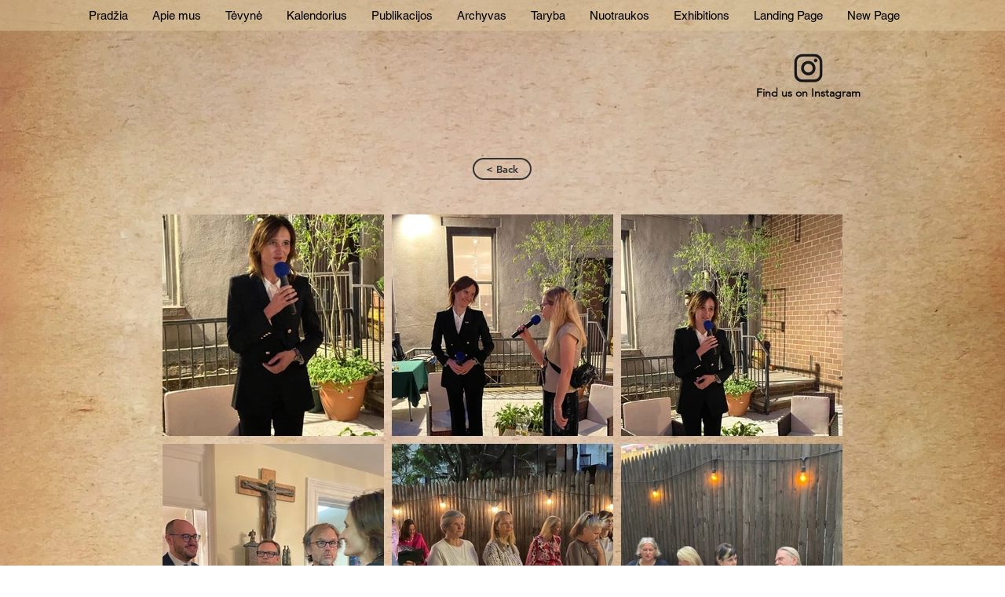

--- FILE ---
content_type: text/html; charset=UTF-8
request_url: https://lt.laa-sla.org/guests-10/visitor-from-lithuania
body_size: 150373
content:
<!DOCTYPE html>
<html lang="lt">
<head>
  
  <!-- SEO Tags -->
  <title>visitor from lithuania</title>
  <link rel="canonical" href="https://lt.laa-sla.org/guests-10/visitor-from-lithuania"/>
  <meta name="robots" content="index"/>
  <meta property="og:title" content="visitor from lithuania"/>
  <meta property="og:url" content="https://lt.laa-sla.org/guests-10/visitor-from-lithuania"/>
  <meta property="og:site_name" content="LAA-SLA"/>
  <meta property="og:type" content="website"/>
  <script type="application/ld+json">{}</script>
  <script type="application/ld+json">{}</script>
  <link rel="alternate" href="https://www.laa-sla.org/guests-10/visitor-from-lithuania" hreflang="x-default"/>
  <link rel="alternate" href="https://lt.laa-sla.org/guests-10/visitor-from-lithuania" hreflang="lt-lt"/>
  <link rel="alternate" href="https://www.laa-sla.org/guests-10/visitor-from-lithuania" hreflang="en-us"/>
  <meta name="google-site-verification" content="vLpmtrJMVJvJFSKj8kxbECQErZ6_JrEDTuPhYNyIGJw"/>
  <meta name="twitter:card" content="summary_large_image"/>
  <meta name="twitter:title" content="visitor from lithuania"/>

  
  <meta charset='utf-8'>
  <meta name="viewport" content="width=device-width, initial-scale=1" id="wixDesktopViewport" />
  <meta http-equiv="X-UA-Compatible" content="IE=edge">
  <meta name="generator" content="Wix.com Website Builder"/>

  <link rel="icon" sizes="192x192" href="https://static.wixstatic.com/media/36e406_909999ad350b4a33b18145f5c2d6bdab%7Emv2.png/v1/fill/w_192%2Ch_192%2Clg_1%2Cusm_0.66_1.00_0.01/36e406_909999ad350b4a33b18145f5c2d6bdab%7Emv2.png" type="image/png"/>
  <link rel="shortcut icon" href="https://static.wixstatic.com/media/36e406_909999ad350b4a33b18145f5c2d6bdab%7Emv2.png/v1/fill/w_192%2Ch_192%2Clg_1%2Cusm_0.66_1.00_0.01/36e406_909999ad350b4a33b18145f5c2d6bdab%7Emv2.png" type="image/png"/>
  <link rel="apple-touch-icon" href="https://static.wixstatic.com/media/36e406_909999ad350b4a33b18145f5c2d6bdab%7Emv2.png/v1/fill/w_180%2Ch_180%2Clg_1%2Cusm_0.66_1.00_0.01/36e406_909999ad350b4a33b18145f5c2d6bdab%7Emv2.png" type="image/png"/>

  <!-- Safari Pinned Tab Icon -->
  <!-- <link rel="mask-icon" href="https://static.wixstatic.com/media/36e406_909999ad350b4a33b18145f5c2d6bdab%7Emv2.png/v1/fill/w_192%2Ch_192%2Clg_1%2Cusm_0.66_1.00_0.01/36e406_909999ad350b4a33b18145f5c2d6bdab%7Emv2.png"> -->

  <!-- Original trials -->
  


  <!-- Segmenter Polyfill -->
  <script>
    if (!window.Intl || !window.Intl.Segmenter) {
      (function() {
        var script = document.createElement('script');
        script.src = 'https://static.parastorage.com/unpkg/@formatjs/intl-segmenter@11.7.10/polyfill.iife.js';
        document.head.appendChild(script);
      })();
    }
  </script>

  <!-- Legacy Polyfills -->
  <script nomodule="" src="https://static.parastorage.com/unpkg/core-js-bundle@3.2.1/minified.js"></script>
  <script nomodule="" src="https://static.parastorage.com/unpkg/focus-within-polyfill@5.0.9/dist/focus-within-polyfill.js"></script>

  <!-- Performance API Polyfills -->
  <script>
  (function () {
    var noop = function noop() {};
    if ("performance" in window === false) {
      window.performance = {};
    }
    window.performance.mark = performance.mark || noop;
    window.performance.measure = performance.measure || noop;
    if ("now" in window.performance === false) {
      var nowOffset = Date.now();
      if (performance.timing && performance.timing.navigationStart) {
        nowOffset = performance.timing.navigationStart;
      }
      window.performance.now = function now() {
        return Date.now() - nowOffset;
      };
    }
  })();
  </script>

  <!-- Globals Definitions -->
  <script>
    (function () {
      var now = Date.now()
      window.initialTimestamps = {
        initialTimestamp: now,
        initialRequestTimestamp: Math.round(performance.timeOrigin ? performance.timeOrigin : now - performance.now())
      }

      window.thunderboltTag = "libs-releases-GA-local"
      window.thunderboltVersion = "1.16803.0"
    })();
  </script>

  <!-- Essential Viewer Model -->
  <script type="application/json" id="wix-essential-viewer-model">{"fleetConfig":{"fleetName":"thunderbolt-seo-renderer-user-code","type":"GA","code":0},"mode":{"qa":false,"enableTestApi":false,"debug":false,"ssrIndicator":false,"ssrOnly":false,"siteAssetsFallback":"enable","versionIndicator":false},"componentsLibrariesTopology":[{"artifactId":"editor-elements","namespace":"wixui","url":"https:\/\/static.parastorage.com\/services\/editor-elements\/1.14868.0"},{"artifactId":"editor-elements","namespace":"dsgnsys","url":"https:\/\/static.parastorage.com\/services\/editor-elements\/1.14868.0"}],"siteFeaturesConfigs":{"sessionManager":{"isRunningInDifferentSiteContext":false}},"language":{"userLanguage":"lt"},"siteAssets":{"clientTopology":{"mediaRootUrl":"https:\/\/static.wixstatic.com","scriptsUrl":"static.parastorage.com","staticMediaUrl":"https:\/\/static.wixstatic.com\/media","moduleRepoUrl":"https:\/\/static.parastorage.com\/unpkg","fileRepoUrl":"https:\/\/static.parastorage.com\/services","viewerAppsUrl":"https:\/\/viewer-apps.parastorage.com","viewerAssetsUrl":"https:\/\/viewer-assets.parastorage.com","siteAssetsUrl":"https:\/\/siteassets.parastorage.com","pageJsonServerUrls":["https:\/\/pages.parastorage.com","https:\/\/staticorigin.wixstatic.com","https:\/\/lt.laa-sla.org","https:\/\/fallback.wix.com\/wix-html-editor-pages-webapp\/page"],"pathOfTBModulesInFileRepoForFallback":"wix-thunderbolt\/dist\/"}},"siteFeatures":["accessibility","appMonitoring","assetsLoader","businessLogger","captcha","clickHandlerRegistrar","commonConfig","componentsLoader","componentsRegistry","consentPolicy","cookiesManager","cyclicTabbing","domSelectors","dynamicPages","environmentWixCodeSdk","environment","lightbox","locationWixCodeSdk","mpaNavigation","multilingual","navigationManager","navigationPhases","ooi","pages","panorama","renderer","reporter","routerFetch","router","scrollRestoration","seoWixCodeSdk","seo","sessionManager","siteMembersWixCodeSdk","siteMembers","siteScrollBlocker","siteWixCodeSdk","speculationRules","ssrCache","stores","structureApi","thunderboltInitializer","tpaCommons","translations","usedPlatformApis","warmupData","windowMessageRegistrar","windowWixCodeSdk","wixCustomElementComponent","wixEmbedsApi","componentsReact","platform"],"site":{"externalBaseUrl":"https:\/\/lt.laa-sla.org","isSEO":true},"media":{"staticMediaUrl":"https:\/\/static.wixstatic.com\/media","mediaRootUrl":"https:\/\/static.wixstatic.com\/","staticVideoUrl":"https:\/\/video.wixstatic.com\/"},"requestUrl":"https:\/\/lt.laa-sla.org\/guests-10\/visitor-from-lithuania","rollout":{"siteAssetsVersionsRollout":false,"isDACRollout":0,"isTBRollout":false},"commonConfig":{"brand":"wix","host":"VIEWER","bsi":"","consentPolicy":{},"consentPolicyHeader":{},"siteRevision":"1544","renderingFlow":"NONE","language":"lt","locale":"lt-lt"},"interactionSampleRatio":0.01,"dynamicModelUrl":"https:\/\/lt.laa-sla.org\/_api\/v2\/dynamicmodel","accessTokensUrl":"https:\/\/lt.laa-sla.org\/_api\/v1\/access-tokens","isExcludedFromSecurityExperiments":false,"experiments":{"specs.thunderbolt.hardenFetchAndXHR":true,"specs.thunderbolt.securityExperiments":true}}</script>
  <script>window.viewerModel = JSON.parse(document.getElementById('wix-essential-viewer-model').textContent)</script>

  <script>
    window.commonConfig = viewerModel.commonConfig
  </script>

  
  <!-- BEGIN handleAccessTokens bundle -->

  <script data-url="https://static.parastorage.com/services/wix-thunderbolt/dist/handleAccessTokens.inline.4f2f9a53.bundle.min.js">(()=>{"use strict";function e(e){let{context:o,property:r,value:n,enumerable:i=!0}=e,c=e.get,l=e.set;if(!r||void 0===n&&!c&&!l)return new Error("property and value are required");let a=o||globalThis,s=a?.[r],u={};if(void 0!==n)u.value=n;else{if(c){let e=t(c);e&&(u.get=e)}if(l){let e=t(l);e&&(u.set=e)}}let p={...u,enumerable:i||!1,configurable:!1};void 0!==n&&(p.writable=!1);try{Object.defineProperty(a,r,p)}catch(e){return e instanceof TypeError?s:e}return s}function t(e,t){return"function"==typeof e?e:!0===e?.async&&"function"==typeof e.func?t?async function(t){return e.func(t)}:async function(){return e.func()}:"function"==typeof e?.func?e.func:void 0}try{e({property:"strictDefine",value:e})}catch{}try{e({property:"defineStrictObject",value:r})}catch{}try{e({property:"defineStrictMethod",value:n})}catch{}var o=["toString","toLocaleString","valueOf","constructor","prototype"];function r(t){let{context:n,property:c,propertiesToExclude:l=[],skipPrototype:a=!1,hardenPrototypePropertiesToExclude:s=[]}=t;if(!c)return new Error("property is required");let u=(n||globalThis)[c],p={},f=i(n,c);u&&("object"==typeof u||"function"==typeof u)&&Reflect.ownKeys(u).forEach(t=>{if(!l.includes(t)&&!o.includes(t)){let o=i(u,t);if(o&&(o.writable||o.configurable)){let{value:r,get:n,set:i,enumerable:c=!1}=o,l={};void 0!==r?l.value=r:n?l.get=n:i&&(l.set=i);try{let o=e({context:u,property:t,...l,enumerable:c});p[t]=o}catch(e){if(!(e instanceof TypeError))throw e;try{p[t]=o.value||o.get||o.set}catch{}}}}});let d={originalObject:u,originalProperties:p};if(!a&&void 0!==u?.prototype){let e=r({context:u,property:"prototype",propertiesToExclude:s,skipPrototype:!0});e instanceof Error||(d.originalPrototype=e?.originalObject,d.originalPrototypeProperties=e?.originalProperties)}return e({context:n,property:c,value:u,enumerable:f?.enumerable}),d}function n(t,o){let r=(o||globalThis)[t],n=i(o||globalThis,t);return r&&n&&(n.writable||n.configurable)?(Object.freeze(r),e({context:globalThis,property:t,value:r})):r}function i(e,t){if(e&&t)try{return Reflect.getOwnPropertyDescriptor(e,t)}catch{return}}function c(e){if("string"!=typeof e)return e;try{return decodeURIComponent(e).toLowerCase().trim()}catch{return e.toLowerCase().trim()}}function l(e,t){let o="";if("string"==typeof e)o=e.split("=")[0]?.trim()||"";else{if(!e||"string"!=typeof e.name)return!1;o=e.name}return t.has(c(o)||"")}function a(e,t){let o;return o="string"==typeof e?e.split(";").map(e=>e.trim()).filter(e=>e.length>0):e||[],o.filter(e=>!l(e,t))}var s=null;function u(){return null===s&&(s=typeof Document>"u"?void 0:Object.getOwnPropertyDescriptor(Document.prototype,"cookie")),s}function p(t,o){if(!globalThis?.cookieStore)return;let r=globalThis.cookieStore.get.bind(globalThis.cookieStore),n=globalThis.cookieStore.getAll.bind(globalThis.cookieStore),i=globalThis.cookieStore.set.bind(globalThis.cookieStore),c=globalThis.cookieStore.delete.bind(globalThis.cookieStore);return e({context:globalThis.CookieStore.prototype,property:"get",value:async function(e){return l(("string"==typeof e?e:e.name)||"",t)?null:r.call(this,e)},enumerable:!0}),e({context:globalThis.CookieStore.prototype,property:"getAll",value:async function(){return a(await n.apply(this,Array.from(arguments)),t)},enumerable:!0}),e({context:globalThis.CookieStore.prototype,property:"set",value:async function(){let e=Array.from(arguments);if(!l(1===e.length?e[0].name:e[0],t))return i.apply(this,e);o&&console.warn(o)},enumerable:!0}),e({context:globalThis.CookieStore.prototype,property:"delete",value:async function(){let e=Array.from(arguments);if(!l(1===e.length?e[0].name:e[0],t))return c.apply(this,e)},enumerable:!0}),e({context:globalThis.cookieStore,property:"prototype",value:globalThis.CookieStore.prototype,enumerable:!1}),e({context:globalThis,property:"cookieStore",value:globalThis.cookieStore,enumerable:!0}),{get:r,getAll:n,set:i,delete:c}}var f=["TextEncoder","TextDecoder","XMLHttpRequestEventTarget","EventTarget","URL","JSON","Reflect","Object","Array","Map","Set","WeakMap","WeakSet","Promise","Symbol","Error"],d=["addEventListener","removeEventListener","dispatchEvent","encodeURI","encodeURIComponent","decodeURI","decodeURIComponent"];const y=(e,t)=>{try{const o=t?t.get.call(document):document.cookie;return o.split(";").map(e=>e.trim()).filter(t=>t?.startsWith(e))[0]?.split("=")[1]}catch(e){return""}},g=(e="",t="",o="/")=>`${e}=; ${t?`domain=${t};`:""} max-age=0; path=${o}; expires=Thu, 01 Jan 1970 00:00:01 GMT`;function m(){(function(){if("undefined"!=typeof window){const e=performance.getEntriesByType("navigation")[0];return"back_forward"===(e?.type||"")}return!1})()&&function(){const{counter:e}=function(){const e=b("getItem");if(e){const[t,o]=e.split("-"),r=o?parseInt(o,10):0;if(r>=3){const e=t?Number(t):0;if(Date.now()-e>6e4)return{counter:0}}return{counter:r}}return{counter:0}}();e<3?(!function(e=1){b("setItem",`${Date.now()}-${e}`)}(e+1),window.location.reload()):console.error("ATS: Max reload attempts reached")}()}function b(e,t){try{return sessionStorage[e]("reload",t||"")}catch(e){console.error("ATS: Error calling sessionStorage:",e)}}const h="client-session-bind",v="sec-fetch-unsupported",{experiments:w}=window.viewerModel,T=[h,"client-binding",v,"svSession","smSession","server-session-bind","wixSession2","wixSession3"].map(e=>e.toLowerCase()),{cookie:S}=function(t,o){let r=new Set(t);return e({context:document,property:"cookie",set:{func:e=>function(e,t,o,r){let n=u(),i=c(t.split(";")[0]||"")||"";[...o].every(e=>!i.startsWith(e.toLowerCase()))&&n?.set?n.set.call(e,t):r&&console.warn(r)}(document,e,r,o)},get:{func:()=>function(e,t){let o=u();if(!o?.get)throw new Error("Cookie descriptor or getter not available");return a(o.get.call(e),t).join("; ")}(document,r)},enumerable:!0}),{cookieStore:p(r,o),cookie:u()}}(T),k="tbReady",x="security_overrideGlobals",{experiments:E,siteFeaturesConfigs:C,accessTokensUrl:P}=window.viewerModel,R=P,M={},O=(()=>{const e=y(h,S);if(w["specs.thunderbolt.browserCacheReload"]){y(v,S)||e?b("removeItem"):m()}return(()=>{const e=g(h),t=g(h,location.hostname);S.set.call(document,e),S.set.call(document,t)})(),e})();O&&(M["client-binding"]=O);const D=fetch;addEventListener(k,function e(t){const{logger:o}=t.detail;try{window.tb.init({fetch:D,fetchHeaders:M})}catch(e){const t=new Error("TB003");o.meter(`${x}_${t.message}`,{paramsOverrides:{errorType:x,eventString:t.message}}),window?.viewerModel?.mode.debug&&console.error(e)}finally{removeEventListener(k,e)}}),E["specs.thunderbolt.hardenFetchAndXHR"]||(window.fetchDynamicModel=()=>C.sessionManager.isRunningInDifferentSiteContext?Promise.resolve({}):fetch(R,{credentials:"same-origin",headers:M}).then(function(e){if(!e.ok)throw new Error(`[${e.status}]${e.statusText}`);return e.json()}),window.dynamicModelPromise=window.fetchDynamicModel())})();
//# sourceMappingURL=https://static.parastorage.com/services/wix-thunderbolt/dist/handleAccessTokens.inline.4f2f9a53.bundle.min.js.map</script>

<!-- END handleAccessTokens bundle -->

<!-- BEGIN overrideGlobals bundle -->

<script data-url="https://static.parastorage.com/services/wix-thunderbolt/dist/overrideGlobals.inline.ec13bfcf.bundle.min.js">(()=>{"use strict";function e(e){let{context:r,property:o,value:n,enumerable:i=!0}=e,c=e.get,a=e.set;if(!o||void 0===n&&!c&&!a)return new Error("property and value are required");let l=r||globalThis,u=l?.[o],s={};if(void 0!==n)s.value=n;else{if(c){let e=t(c);e&&(s.get=e)}if(a){let e=t(a);e&&(s.set=e)}}let p={...s,enumerable:i||!1,configurable:!1};void 0!==n&&(p.writable=!1);try{Object.defineProperty(l,o,p)}catch(e){return e instanceof TypeError?u:e}return u}function t(e,t){return"function"==typeof e?e:!0===e?.async&&"function"==typeof e.func?t?async function(t){return e.func(t)}:async function(){return e.func()}:"function"==typeof e?.func?e.func:void 0}try{e({property:"strictDefine",value:e})}catch{}try{e({property:"defineStrictObject",value:o})}catch{}try{e({property:"defineStrictMethod",value:n})}catch{}var r=["toString","toLocaleString","valueOf","constructor","prototype"];function o(t){let{context:n,property:c,propertiesToExclude:a=[],skipPrototype:l=!1,hardenPrototypePropertiesToExclude:u=[]}=t;if(!c)return new Error("property is required");let s=(n||globalThis)[c],p={},f=i(n,c);s&&("object"==typeof s||"function"==typeof s)&&Reflect.ownKeys(s).forEach(t=>{if(!a.includes(t)&&!r.includes(t)){let r=i(s,t);if(r&&(r.writable||r.configurable)){let{value:o,get:n,set:i,enumerable:c=!1}=r,a={};void 0!==o?a.value=o:n?a.get=n:i&&(a.set=i);try{let r=e({context:s,property:t,...a,enumerable:c});p[t]=r}catch(e){if(!(e instanceof TypeError))throw e;try{p[t]=r.value||r.get||r.set}catch{}}}}});let d={originalObject:s,originalProperties:p};if(!l&&void 0!==s?.prototype){let e=o({context:s,property:"prototype",propertiesToExclude:u,skipPrototype:!0});e instanceof Error||(d.originalPrototype=e?.originalObject,d.originalPrototypeProperties=e?.originalProperties)}return e({context:n,property:c,value:s,enumerable:f?.enumerable}),d}function n(t,r){let o=(r||globalThis)[t],n=i(r||globalThis,t);return o&&n&&(n.writable||n.configurable)?(Object.freeze(o),e({context:globalThis,property:t,value:o})):o}function i(e,t){if(e&&t)try{return Reflect.getOwnPropertyDescriptor(e,t)}catch{return}}function c(e){if("string"!=typeof e)return e;try{return decodeURIComponent(e).toLowerCase().trim()}catch{return e.toLowerCase().trim()}}function a(e,t){return e instanceof Headers?e.forEach((r,o)=>{l(o,t)||e.delete(o)}):Object.keys(e).forEach(r=>{l(r,t)||delete e[r]}),e}function l(e,t){return!t.has(c(e)||"")}function u(e,t){let r=!0,o=function(e){let t,r;if(globalThis.Request&&e instanceof Request)t=e.url;else{if("function"!=typeof e?.toString)throw new Error("Unsupported type for url");t=e.toString()}try{return new URL(t).pathname}catch{return r=t.replace(/#.+/gi,"").split("?").shift(),r.startsWith("/")?r:`/${r}`}}(e),n=c(o);return n&&t.some(e=>n.includes(e))&&(r=!1),r}function s(t,r,o){let n=fetch,i=XMLHttpRequest,c=new Set(r);function s(){let e=new i,r=e.open,n=e.setRequestHeader;return e.open=function(){let n=Array.from(arguments),i=n[1];if(n.length<2||u(i,t))return r.apply(e,n);throw new Error(o||`Request not allowed for path ${i}`)},e.setRequestHeader=function(t,r){l(decodeURIComponent(t),c)&&n.call(e,t,r)},e}return e({property:"fetch",value:function(){let e=function(e,t){return globalThis.Request&&e[0]instanceof Request&&e[0]?.headers?a(e[0].headers,t):e[1]?.headers&&a(e[1].headers,t),e}(arguments,c);return u(arguments[0],t)?n.apply(globalThis,Array.from(e)):new Promise((e,t)=>{t(new Error(o||`Request not allowed for path ${arguments[0]}`))})},enumerable:!0}),e({property:"XMLHttpRequest",value:s,enumerable:!0}),Object.keys(i).forEach(e=>{s[e]=i[e]}),{fetch:n,XMLHttpRequest:i}}var p=["TextEncoder","TextDecoder","XMLHttpRequestEventTarget","EventTarget","URL","JSON","Reflect","Object","Array","Map","Set","WeakMap","WeakSet","Promise","Symbol","Error"],f=["addEventListener","removeEventListener","dispatchEvent","encodeURI","encodeURIComponent","decodeURI","decodeURIComponent"];const d=function(){let t=globalThis.open,r=document.open;function o(e,r,o){let n="string"!=typeof e,i=t.call(window,e,r,o);return n||e&&function(e){return e.startsWith("//")&&/(?:[a-z0-9](?:[a-z0-9-]{0,61}[a-z0-9])?\.)+[a-z0-9][a-z0-9-]{0,61}[a-z0-9]/g.test(`${location.protocol}:${e}`)&&(e=`${location.protocol}${e}`),!e.startsWith("http")||new URL(e).hostname===location.hostname}(e)?{}:i}return e({property:"open",value:o,context:globalThis,enumerable:!0}),e({property:"open",value:function(e,t,n){return e?o(e,t,n):r.call(document,e||"",t||"",n||"")},context:document,enumerable:!0}),{open:t,documentOpen:r}},y=function(){let t=document.createElement,r=Element.prototype.setAttribute,o=Element.prototype.setAttributeNS;return e({property:"createElement",context:document,value:function(n,i){let a=t.call(document,n,i);if("iframe"===c(n)){e({property:"srcdoc",context:a,get:()=>"",set:()=>{console.warn("`srcdoc` is not allowed in iframe elements.")}});let t=function(e,t){"srcdoc"!==e.toLowerCase()?r.call(a,e,t):console.warn("`srcdoc` attribute is not allowed to be set.")},n=function(e,t,r){"srcdoc"!==t.toLowerCase()?o.call(a,e,t,r):console.warn("`srcdoc` attribute is not allowed to be set.")};a.setAttribute=t,a.setAttributeNS=n}return a},enumerable:!0}),{createElement:t,setAttribute:r,setAttributeNS:o}},m=["client-binding"],b=["/_api/v1/access-tokens","/_api/v2/dynamicmodel","/_api/one-app-session-web/v3/businesses"],h=function(){let t=setTimeout,r=setInterval;return o("setTimeout",0,globalThis),o("setInterval",0,globalThis),{setTimeout:t,setInterval:r};function o(t,r,o){let n=o||globalThis,i=n[t];if(!i||"function"!=typeof i)throw new Error(`Function ${t} not found or is not a function`);e({property:t,value:function(){let e=Array.from(arguments);if("string"!=typeof e[r])return i.apply(n,e);console.warn(`Calling ${t} with a String Argument at index ${r} is not allowed`)},context:o,enumerable:!0})}},v=function(){if(navigator&&"serviceWorker"in navigator){let t=navigator.serviceWorker.register;return e({context:navigator.serviceWorker,property:"register",value:function(){console.log("Service worker registration is not allowed")},enumerable:!0}),{register:t}}return{}};performance.mark("overrideGlobals started");const{isExcludedFromSecurityExperiments:g,experiments:w}=window.viewerModel,E=!g&&w["specs.thunderbolt.securityExperiments"];try{d(),E&&y(),w["specs.thunderbolt.hardenFetchAndXHR"]&&E&&s(b,m),v(),(e=>{let t=[],r=[];r=r.concat(["TextEncoder","TextDecoder"]),e&&(r=r.concat(["XMLHttpRequestEventTarget","EventTarget"])),r=r.concat(["URL","JSON"]),e&&(t=t.concat(["addEventListener","removeEventListener"])),t=t.concat(["encodeURI","encodeURIComponent","decodeURI","decodeURIComponent"]),r=r.concat(["String","Number"]),e&&r.push("Object"),r=r.concat(["Reflect"]),t.forEach(e=>{n(e),["addEventListener","removeEventListener"].includes(e)&&n(e,document)}),r.forEach(e=>{o({property:e})})})(E),E&&h()}catch(e){window?.viewerModel?.mode.debug&&console.error(e);const t=new Error("TB006");window.fedops?.reportError(t,"security_overrideGlobals"),window.Sentry?window.Sentry.captureException(t):globalThis.defineStrictProperty("sentryBuffer",[t],window,!1)}performance.mark("overrideGlobals ended")})();
//# sourceMappingURL=https://static.parastorage.com/services/wix-thunderbolt/dist/overrideGlobals.inline.ec13bfcf.bundle.min.js.map</script>

<!-- END overrideGlobals bundle -->


  
  <script>
    window.commonConfig = viewerModel.commonConfig

	
  </script>

  <!-- Initial CSS -->
  <style data-url="https://static.parastorage.com/services/wix-thunderbolt/dist/main.347af09f.min.css">@keyframes slide-horizontal-new{0%{transform:translateX(100%)}}@keyframes slide-horizontal-old{80%{opacity:1}to{opacity:0;transform:translateX(-100%)}}@keyframes slide-vertical-new{0%{transform:translateY(-100%)}}@keyframes slide-vertical-old{80%{opacity:1}to{opacity:0;transform:translateY(100%)}}@keyframes out-in-new{0%{opacity:0}}@keyframes out-in-old{to{opacity:0}}:root:active-view-transition{view-transition-name:none}::view-transition{pointer-events:none}:root:active-view-transition::view-transition-new(page-group),:root:active-view-transition::view-transition-old(page-group){animation-duration:.6s;cursor:wait;pointer-events:all}:root:active-view-transition-type(SlideHorizontal)::view-transition-old(page-group){animation:slide-horizontal-old .6s cubic-bezier(.83,0,.17,1) forwards;mix-blend-mode:normal}:root:active-view-transition-type(SlideHorizontal)::view-transition-new(page-group){animation:slide-horizontal-new .6s cubic-bezier(.83,0,.17,1) backwards;mix-blend-mode:normal}:root:active-view-transition-type(SlideVertical)::view-transition-old(page-group){animation:slide-vertical-old .6s cubic-bezier(.83,0,.17,1) forwards;mix-blend-mode:normal}:root:active-view-transition-type(SlideVertical)::view-transition-new(page-group){animation:slide-vertical-new .6s cubic-bezier(.83,0,.17,1) backwards;mix-blend-mode:normal}:root:active-view-transition-type(OutIn)::view-transition-old(page-group){animation:out-in-old .35s cubic-bezier(.22,1,.36,1) forwards}:root:active-view-transition-type(OutIn)::view-transition-new(page-group){animation:out-in-new .35s cubic-bezier(.64,0,.78,0) .35s backwards}@media(prefers-reduced-motion:reduce){::view-transition-group(*),::view-transition-new(*),::view-transition-old(*){animation:none!important}}body,html{background:transparent;border:0;margin:0;outline:0;padding:0;vertical-align:baseline}body{--scrollbar-width:0px;font-family:Arial,Helvetica,sans-serif;font-size:10px}body,html{height:100%}body{overflow-x:auto;overflow-y:scroll}body:not(.responsive) #site-root{min-width:var(--site-width);width:100%}body:not([data-js-loaded]) [data-hide-prejs]{visibility:hidden}interact-element{display:contents}#SITE_CONTAINER{position:relative}:root{--one-unit:1vw;--section-max-width:9999px;--spx-stopper-max:9999px;--spx-stopper-min:0px;--browser-zoom:1}@supports(-webkit-appearance:none) and (stroke-color:transparent){:root{--safari-sticky-fix:opacity;--experimental-safari-sticky-fix:translateZ(0)}}@supports(container-type:inline-size){:root{--one-unit:1cqw}}[id^=oldHoverBox-]{mix-blend-mode:plus-lighter;transition:opacity .5s ease,visibility .5s ease}[data-mesh-id$=inlineContent-gridContainer]:has(>[id^=oldHoverBox-]){isolation:isolate}</style>
<style data-url="https://static.parastorage.com/services/wix-thunderbolt/dist/main.renderer.25146d00.min.css">a,abbr,acronym,address,applet,b,big,blockquote,button,caption,center,cite,code,dd,del,dfn,div,dl,dt,em,fieldset,font,footer,form,h1,h2,h3,h4,h5,h6,header,i,iframe,img,ins,kbd,label,legend,li,nav,object,ol,p,pre,q,s,samp,section,small,span,strike,strong,sub,sup,table,tbody,td,tfoot,th,thead,title,tr,tt,u,ul,var{background:transparent;border:0;margin:0;outline:0;padding:0;vertical-align:baseline}input,select,textarea{box-sizing:border-box;font-family:Helvetica,Arial,sans-serif}ol,ul{list-style:none}blockquote,q{quotes:none}ins{text-decoration:none}del{text-decoration:line-through}table{border-collapse:collapse;border-spacing:0}a{cursor:pointer;text-decoration:none}.testStyles{overflow-y:hidden}.reset-button{-webkit-appearance:none;background:none;border:0;color:inherit;font:inherit;line-height:normal;outline:0;overflow:visible;padding:0;-webkit-user-select:none;-moz-user-select:none;-ms-user-select:none}:focus{outline:none}body.device-mobile-optimized:not(.disable-site-overflow){overflow-x:hidden;overflow-y:scroll}body.device-mobile-optimized:not(.responsive) #SITE_CONTAINER{margin-left:auto;margin-right:auto;overflow-x:visible;position:relative;width:320px}body.device-mobile-optimized:not(.responsive):not(.blockSiteScrolling) #SITE_CONTAINER{margin-top:0}body.device-mobile-optimized>*{max-width:100%!important}body.device-mobile-optimized #site-root{overflow-x:hidden;overflow-y:hidden}@supports(overflow:clip){body.device-mobile-optimized #site-root{overflow-x:clip;overflow-y:clip}}body.device-mobile-non-optimized #SITE_CONTAINER #site-root{overflow-x:clip;overflow-y:clip}body.device-mobile-non-optimized.fullScreenMode{background-color:#5f6360}body.device-mobile-non-optimized.fullScreenMode #MOBILE_ACTIONS_MENU,body.device-mobile-non-optimized.fullScreenMode #SITE_BACKGROUND,body.device-mobile-non-optimized.fullScreenMode #site-root,body.fullScreenMode #WIX_ADS{visibility:hidden}body.fullScreenMode{overflow-x:hidden!important;overflow-y:hidden!important}body.fullScreenMode.device-mobile-optimized #TINY_MENU{opacity:0;pointer-events:none}body.fullScreenMode-scrollable.device-mobile-optimized{overflow-x:hidden!important;overflow-y:auto!important}body.fullScreenMode-scrollable.device-mobile-optimized #masterPage,body.fullScreenMode-scrollable.device-mobile-optimized #site-root{overflow-x:hidden!important;overflow-y:hidden!important}body.fullScreenMode-scrollable.device-mobile-optimized #SITE_BACKGROUND,body.fullScreenMode-scrollable.device-mobile-optimized #masterPage{height:auto!important}body.fullScreenMode-scrollable.device-mobile-optimized #masterPage.mesh-layout{height:0!important}body.blockSiteScrolling,body.siteScrollingBlocked{position:fixed;width:100%}body.siteScrollingBlockedIOSFix{overflow:hidden!important}body.blockSiteScrolling #SITE_CONTAINER{margin-top:calc(var(--blocked-site-scroll-margin-top)*-1)}#site-root{margin:0 auto;min-height:100%;position:relative;top:var(--wix-ads-height)}#site-root img:not([src]){visibility:hidden}#site-root svg img:not([src]){visibility:visible}.auto-generated-link{color:inherit}#SCROLL_TO_BOTTOM,#SCROLL_TO_TOP{height:0}.has-click-trigger{cursor:pointer}.fullScreenOverlay{bottom:0;display:flex;justify-content:center;left:0;overflow-y:hidden;position:fixed;right:0;top:-60px;z-index:1005}.fullScreenOverlay>.fullScreenOverlayContent{bottom:0;left:0;margin:0 auto;overflow:hidden;position:absolute;right:0;top:60px;transform:translateZ(0)}[data-mesh-id$=centeredContent],[data-mesh-id$=form],[data-mesh-id$=inlineContent]{pointer-events:none;position:relative}[data-mesh-id$=-gridWrapper],[data-mesh-id$=-rotated-wrapper]{pointer-events:none}[data-mesh-id$=-gridContainer]>*,[data-mesh-id$=-rotated-wrapper]>*,[data-mesh-id$=inlineContent]>:not([data-mesh-id$=-gridContainer]){pointer-events:auto}.device-mobile-optimized #masterPage.mesh-layout #SOSP_CONTAINER_CUSTOM_ID{grid-area:2/1/3/2;-ms-grid-row:2;position:relative}#masterPage.mesh-layout{-ms-grid-rows:max-content max-content min-content max-content;-ms-grid-columns:100%;align-items:start;display:-ms-grid;display:grid;grid-template-columns:100%;grid-template-rows:max-content max-content min-content max-content;justify-content:stretch}#masterPage.mesh-layout #PAGES_CONTAINER,#masterPage.mesh-layout #SITE_FOOTER-placeholder,#masterPage.mesh-layout #SITE_FOOTER_WRAPPER,#masterPage.mesh-layout #SITE_HEADER-placeholder,#masterPage.mesh-layout #SITE_HEADER_WRAPPER,#masterPage.mesh-layout #SOSP_CONTAINER_CUSTOM_ID[data-state~=mobileView],#masterPage.mesh-layout #soapAfterPagesContainer,#masterPage.mesh-layout #soapBeforePagesContainer{-ms-grid-row-align:start;-ms-grid-column-align:start;-ms-grid-column:1}#masterPage.mesh-layout #SITE_HEADER-placeholder,#masterPage.mesh-layout #SITE_HEADER_WRAPPER{grid-area:1/1/2/2;-ms-grid-row:1}#masterPage.mesh-layout #PAGES_CONTAINER,#masterPage.mesh-layout #soapAfterPagesContainer,#masterPage.mesh-layout #soapBeforePagesContainer{grid-area:3/1/4/2;-ms-grid-row:3}#masterPage.mesh-layout #soapAfterPagesContainer,#masterPage.mesh-layout #soapBeforePagesContainer{width:100%}#masterPage.mesh-layout #PAGES_CONTAINER{align-self:stretch}#masterPage.mesh-layout main#PAGES_CONTAINER{display:block}#masterPage.mesh-layout #SITE_FOOTER-placeholder,#masterPage.mesh-layout #SITE_FOOTER_WRAPPER{grid-area:4/1/5/2;-ms-grid-row:4}#masterPage.mesh-layout #SITE_PAGES,#masterPage.mesh-layout [data-mesh-id=PAGES_CONTAINERcenteredContent],#masterPage.mesh-layout [data-mesh-id=PAGES_CONTAINERinlineContent]{height:100%}#masterPage.mesh-layout.desktop>*{width:100%}#masterPage.mesh-layout #PAGES_CONTAINER,#masterPage.mesh-layout #SITE_FOOTER,#masterPage.mesh-layout #SITE_FOOTER_WRAPPER,#masterPage.mesh-layout #SITE_HEADER,#masterPage.mesh-layout #SITE_HEADER_WRAPPER,#masterPage.mesh-layout #SITE_PAGES,#masterPage.mesh-layout #masterPageinlineContent{position:relative}#masterPage.mesh-layout #SITE_HEADER{grid-area:1/1/2/2}#masterPage.mesh-layout #SITE_FOOTER{grid-area:4/1/5/2}#masterPage.mesh-layout.overflow-x-clip #SITE_FOOTER,#masterPage.mesh-layout.overflow-x-clip #SITE_HEADER{overflow-x:clip}[data-z-counter]{z-index:0}[data-z-counter="0"]{z-index:auto}.wixSiteProperties{-webkit-font-smoothing:antialiased;-moz-osx-font-smoothing:grayscale}:root{--wst-button-color-fill-primary:rgb(var(--color_48));--wst-button-color-border-primary:rgb(var(--color_49));--wst-button-color-text-primary:rgb(var(--color_50));--wst-button-color-fill-primary-hover:rgb(var(--color_51));--wst-button-color-border-primary-hover:rgb(var(--color_52));--wst-button-color-text-primary-hover:rgb(var(--color_53));--wst-button-color-fill-primary-disabled:rgb(var(--color_54));--wst-button-color-border-primary-disabled:rgb(var(--color_55));--wst-button-color-text-primary-disabled:rgb(var(--color_56));--wst-button-color-fill-secondary:rgb(var(--color_57));--wst-button-color-border-secondary:rgb(var(--color_58));--wst-button-color-text-secondary:rgb(var(--color_59));--wst-button-color-fill-secondary-hover:rgb(var(--color_60));--wst-button-color-border-secondary-hover:rgb(var(--color_61));--wst-button-color-text-secondary-hover:rgb(var(--color_62));--wst-button-color-fill-secondary-disabled:rgb(var(--color_63));--wst-button-color-border-secondary-disabled:rgb(var(--color_64));--wst-button-color-text-secondary-disabled:rgb(var(--color_65));--wst-color-fill-base-1:rgb(var(--color_36));--wst-color-fill-base-2:rgb(var(--color_37));--wst-color-fill-base-shade-1:rgb(var(--color_38));--wst-color-fill-base-shade-2:rgb(var(--color_39));--wst-color-fill-base-shade-3:rgb(var(--color_40));--wst-color-fill-accent-1:rgb(var(--color_41));--wst-color-fill-accent-2:rgb(var(--color_42));--wst-color-fill-accent-3:rgb(var(--color_43));--wst-color-fill-accent-4:rgb(var(--color_44));--wst-color-fill-background-primary:rgb(var(--color_11));--wst-color-fill-background-secondary:rgb(var(--color_12));--wst-color-text-primary:rgb(var(--color_15));--wst-color-text-secondary:rgb(var(--color_14));--wst-color-action:rgb(var(--color_18));--wst-color-disabled:rgb(var(--color_39));--wst-color-title:rgb(var(--color_45));--wst-color-subtitle:rgb(var(--color_46));--wst-color-line:rgb(var(--color_47));--wst-font-style-h2:var(--font_2);--wst-font-style-h3:var(--font_3);--wst-font-style-h4:var(--font_4);--wst-font-style-h5:var(--font_5);--wst-font-style-h6:var(--font_6);--wst-font-style-body-large:var(--font_7);--wst-font-style-body-medium:var(--font_8);--wst-font-style-body-small:var(--font_9);--wst-font-style-body-x-small:var(--font_10);--wst-color-custom-1:rgb(var(--color_13));--wst-color-custom-2:rgb(var(--color_16));--wst-color-custom-3:rgb(var(--color_17));--wst-color-custom-4:rgb(var(--color_19));--wst-color-custom-5:rgb(var(--color_20));--wst-color-custom-6:rgb(var(--color_21));--wst-color-custom-7:rgb(var(--color_22));--wst-color-custom-8:rgb(var(--color_23));--wst-color-custom-9:rgb(var(--color_24));--wst-color-custom-10:rgb(var(--color_25));--wst-color-custom-11:rgb(var(--color_26));--wst-color-custom-12:rgb(var(--color_27));--wst-color-custom-13:rgb(var(--color_28));--wst-color-custom-14:rgb(var(--color_29));--wst-color-custom-15:rgb(var(--color_30));--wst-color-custom-16:rgb(var(--color_31));--wst-color-custom-17:rgb(var(--color_32));--wst-color-custom-18:rgb(var(--color_33));--wst-color-custom-19:rgb(var(--color_34));--wst-color-custom-20:rgb(var(--color_35))}.wix-presets-wrapper{display:contents}</style>

  <meta name="format-detection" content="telephone=no">
  <meta name="skype_toolbar" content="skype_toolbar_parser_compatible">
  
  

  

  

  <!-- head performance data start -->
  
  <!-- head performance data end -->
  

    


    
<style data-href="https://static.parastorage.com/services/editor-elements-library/dist/thunderbolt/rb_wixui.thunderbolt[DropDownMenu_SolidColorMenuButtonSkin].3c6b3073.min.css">._pfxlW{clip-path:inset(50%);height:24px;position:absolute;width:24px}._pfxlW:active,._pfxlW:focus{clip-path:unset;right:0;top:50%;transform:translateY(-50%)}._pfxlW.RG3k61{transform:translateY(-50%) rotate(180deg)}.I2NxvL,.ULfND1{box-sizing:border-box;height:100%;overflow:visible;position:relative;width:auto}.I2NxvL[data-state~=header] a,.I2NxvL[data-state~=header] div,[data-state~=header].ULfND1 a,[data-state~=header].ULfND1 div{cursor:default!important}.I2NxvL .piclkP,.ULfND1 .piclkP{display:inline-block;height:100%;width:100%}.ULfND1{--display:inline-block;background-color:transparent;cursor:pointer;display:var(--display);transition:var(--trans,background-color .4s ease 0s)}.ULfND1 .ktxcLB{border-left:1px solid rgba(var(--sep,var(--color_15,color_15)),var(--alpha-sep,1));padding:0 var(--pad,5px)}.ULfND1 .JghqhY{color:rgb(var(--txt,var(--color_15,color_15)));display:inline-block;font:var(--fnt,var(--font_1));padding:0 10px;transition:var(--trans2,color .4s ease 0s)}.ULfND1[data-listposition=left]{border-radius:var(--rd,10px);border-bottom-right-radius:0;border-top-right-radius:0}.ULfND1[data-listposition=left] .ktxcLB{border:0;border-left:none}.ULfND1[data-listposition=right]{border-radius:var(--rd,10px);border-bottom-left-radius:0;border-top-left-radius:0}.ULfND1[data-listposition=lonely]{border-radius:var(--rd,10px)}.ULfND1[data-listposition=lonely] .ktxcLB{border:0}.ULfND1[data-state~=drop]{background-color:transparent;display:block;transition:var(--trans,background-color .4s ease 0s);width:100%}.ULfND1[data-state~=drop] .ktxcLB{border:0;border-top:1px solid rgba(var(--sep,var(--color_15,color_15)),var(--alpha-sep,1));padding:0;width:auto}.ULfND1[data-state~=drop] .JghqhY{padding:0 .5em}.ULfND1[data-listposition=top]{border-radius:var(--rdDrop,10px);border-bottom-left-radius:0;border-bottom-right-radius:0}.ULfND1[data-listposition=top] .ktxcLB{border:0}.ULfND1[data-listposition=bottom]{border-radius:var(--rdDrop,10px);border-top-left-radius:0;border-top-right-radius:0}.ULfND1[data-listposition=dropLonely]{border-radius:var(--rdDrop,10px)}.ULfND1[data-listposition=dropLonely] .ktxcLB{border:0}.ULfND1[data-state~=link]:hover,.ULfND1[data-state~=over]{background-color:rgba(var(--bgh,var(--color_17,color_17)),var(--alpha-bgh,1));transition:var(--trans,background-color .4s ease 0s)}.ULfND1[data-state~=link]:hover .JghqhY,.ULfND1[data-state~=over] .JghqhY{color:rgb(var(--txth,var(--color_15,color_15)));transition:var(--trans2,color .4s ease 0s)}.ULfND1[data-state~=selected]{background-color:rgba(var(--bgs,var(--color_18,color_18)),var(--alpha-bgs,1));transition:var(--trans,background-color .4s ease 0s)}.ULfND1[data-state~=selected] .JghqhY{color:rgb(var(--txts,var(--color_15,color_15)));transition:var(--trans2,color .4s ease 0s)}.eK3b7p{overflow-x:hidden}.eK3b7p .dX73bf{display:flex;flex-direction:column;height:100%;width:100%}.eK3b7p .dX73bf .ShB2o6{flex:1}.eK3b7p .dX73bf .LtxuwL{height:calc(100% - (var(--menuTotalBordersY, 0px)));overflow:visible;white-space:nowrap;width:calc(100% - (var(--menuTotalBordersX, 0px)))}.eK3b7p .dX73bf .LtxuwL .SUHLli,.eK3b7p .dX73bf .LtxuwL .xu0rO4{direction:var(--menu-direction);display:inline-block;text-align:var(--menu-align,var(--align))}.eK3b7p .dX73bf .LtxuwL .bNFXK4{display:block;width:100%}.eK3b7p .QQFha4{direction:var(--submenus-direction);display:block;opacity:1;text-align:var(--submenus-align,var(--align));z-index:99999}.eK3b7p .QQFha4 .vZwEg5{display:inherit;overflow:visible;visibility:inherit;white-space:nowrap;width:auto}.eK3b7p .QQFha4._0uaYC{transition:visibility;transition-delay:.2s;visibility:visible}.eK3b7p .QQFha4 .xu0rO4{display:inline-block}.eK3b7p .V4qocw{display:none}.HYblus>nav{bottom:0;left:0;position:absolute;right:0;top:0}.HYblus .LtxuwL{background-color:rgba(var(--bg,var(--color_11,color_11)),var(--alpha-bg,1));border:solid var(--brw,0) rgba(var(--brd,var(--color_15,color_15)),var(--alpha-brd,1));border-radius:var(--rd,10px);box-shadow:var(--shd,0 1px 4px rgba(0,0,0,.6));position:absolute;width:calc(100% - var(--menuTotalBordersX, 0px))}.HYblus .QQFha4{box-sizing:border-box;margin-top:7px;position:absolute;visibility:hidden}.HYblus [data-dropmode=dropUp] .QQFha4{margin-bottom:7px;margin-top:0}.HYblus .vZwEg5{background-color:rgba(var(--bgDrop,var(--color_11,color_11)),var(--alpha-bgDrop,1));border:solid var(--brw,0) rgba(var(--brd,var(--color_15,color_15)),var(--alpha-brd,1));border-radius:var(--rdDrop,10px);box-shadow:var(--shd,0 1px 4px rgba(0,0,0,.6))}</style>
<style data-href="https://static.parastorage.com/services/editor-elements-library/dist/thunderbolt/rb_wixui.thunderbolt[LanguageSelector].0f16f6b0.min.css">.LoinW8 .wxjDyf .AgcguT,.LoinW8 .wxjDyf .SLABZ6,.wxjDyf .LoinW8 .AgcguT,.wxjDyf .LoinW8 .SLABZ6,.wxjDyf .WfZwmg>button{justify-content:flex-start}.LoinW8 ._ap_Ez .AgcguT,.LoinW8 ._ap_Ez .SLABZ6,._ap_Ez .LoinW8 .AgcguT,._ap_Ez .LoinW8 .SLABZ6,._ap_Ez .WfZwmg>button{justify-content:center}.LoinW8 .yaSWtc .AgcguT,.LoinW8 .yaSWtc .SLABZ6,.yaSWtc .LoinW8 .AgcguT,.yaSWtc .LoinW8 .SLABZ6,.yaSWtc .WfZwmg>button{direction:rtl}.LoinW8 .SLABZ6 .P1lgnS img,.LoinW8 ._YBogd .P1lgnS img,.WfZwmg .LEHGju img{display:block;height:var(--iconSize)}.LoinW8 .AgcguT.s9mhXz,.LoinW8 .AgcguT:hover,.LoinW8 .SLABZ6:hover,.WfZwmg>button:hover{background-color:rgba(var(--backgroundColorHover,var(--color_4,color_4)),var(--alpha-backgroundColorHover,1));color:rgb(var(--itemTextColorHover,var(--color_1,color_1)))}.LoinW8 .AgcguT.s9mhXz path,.LoinW8 .AgcguT:hover path,.LoinW8 .SLABZ6:hover path,.WfZwmg>button:hover path{fill:rgb(var(--itemTextColorHover,var(--color_1,color_1)))}.LoinW8 .AgcguT:active,.LoinW8 .SLABZ6:active,.LoinW8 .wbgQXa.AgcguT,.LoinW8 .wbgQXa.SLABZ6,.WfZwmg>button.wbgQXa,.WfZwmg>button:active{background-color:rgba(var(--backgroundColorActive,var(--color_4,color_4)),var(--alpha-backgroundColorActive,1));color:rgb(var(--itemTextColorActive,var(--color_1,color_1)));cursor:default}.LoinW8 .AgcguT:active path,.LoinW8 .SLABZ6:active path,.LoinW8 .wbgQXa.AgcguT path,.LoinW8 .wbgQXa.SLABZ6 path,.WfZwmg>button.wbgQXa path,.WfZwmg>button:active path{fill:rgb(var(--itemTextColorActive,var(--color_1,color_1)))}.q6zugB{width:var(--width)}:host(.device-mobile-optimized) .q6zugB,body.device-mobile-optimized .q6zugB{--display:table;display:var(--display)}.q6zugB.L1JKAI{opacity:.38}.q6zugB.L1JKAI *,.q6zugB.L1JKAI:active{pointer-events:none}.LoinW8 .AgcguT,.LoinW8 .SLABZ6{align-items:center;display:flex;height:calc(var(--height) - var(--borderWidth, 1px)*2)}.LoinW8 .AgcguT .FeuKbY,.LoinW8 .SLABZ6 .FeuKbY{line-height:0}.LoinW8 ._ap_Ez .AgcguT .FeuKbY,.LoinW8 ._ap_Ez .SLABZ6 .FeuKbY,._ap_Ez .LoinW8 .AgcguT .FeuKbY,._ap_Ez .LoinW8 .SLABZ6 .FeuKbY{position:absolute;right:0}.LoinW8 ._ap_Ez .AgcguT .FeuKbY,.LoinW8 ._ap_Ez .SLABZ6 .FeuKbY,.LoinW8 .yaSWtc .AgcguT .FeuKbY,.LoinW8 .yaSWtc .SLABZ6 .FeuKbY,._ap_Ez .LoinW8 .AgcguT .FeuKbY,._ap_Ez .LoinW8 .SLABZ6 .FeuKbY,.yaSWtc .LoinW8 .AgcguT .FeuKbY,.yaSWtc .LoinW8 .SLABZ6 .FeuKbY{margin:0 20px 0 14px}.LoinW8 ._ap_Ez .AgcguT .FeuKbY,.LoinW8 ._ap_Ez .SLABZ6 .FeuKbY,.LoinW8 .wxjDyf .AgcguT .FeuKbY,.LoinW8 .wxjDyf .SLABZ6 .FeuKbY,._ap_Ez .LoinW8 .AgcguT .FeuKbY,._ap_Ez .LoinW8 .SLABZ6 .FeuKbY,.wxjDyf .LoinW8 .AgcguT .FeuKbY,.wxjDyf .LoinW8 .SLABZ6 .FeuKbY{margin:0 14px 0 20px}.LoinW8 .wxjDyf .AgcguT .Z9uI84,.LoinW8 .wxjDyf .SLABZ6 .Z9uI84,.LoinW8 .yaSWtc .AgcguT .Z9uI84,.LoinW8 .yaSWtc .SLABZ6 .Z9uI84,.wxjDyf .LoinW8 .AgcguT .Z9uI84,.wxjDyf .LoinW8 .SLABZ6 .Z9uI84,.yaSWtc .LoinW8 .AgcguT .Z9uI84,.yaSWtc .LoinW8 .SLABZ6 .Z9uI84{flex-grow:1}.LoinW8 ._ap_Ez .AgcguT .Z9uI84,.LoinW8 ._ap_Ez .SLABZ6 .Z9uI84,._ap_Ez .LoinW8 .AgcguT .Z9uI84,._ap_Ez .LoinW8 .SLABZ6 .Z9uI84{flex-shrink:0;width:20px}.LoinW8 .AgcguT svg,.LoinW8 .SLABZ6 svg{height:auto;width:12px}.LoinW8 .AgcguT path,.LoinW8 .SLABZ6 path{fill:rgb(var(--itemTextColor,var(--color_9,color_9)))}.LoinW8 .SLABZ6,.LoinW8 ._YBogd{background-color:rgba(var(--backgroundColor,var(--color_4,color_4)),var(--alpha-backgroundColor,1));border-color:rgba(var(--borderColor,32,32,32),var(--alpha-borderColor,1));border-radius:var(--borderRadius,5px);border-style:solid;border-width:var(--borderWidth,1px);box-shadow:var(--boxShadow,0 1px 3px rgba(0,0,0,.5));overflow:hidden}.LoinW8 .SLABZ6 .P1lgnS,.LoinW8 ._YBogd .P1lgnS{margin:0 -6px 0 14px}.LoinW8 ._ap_Ez .SLABZ6 .P1lgnS,.LoinW8 ._ap_Ez ._YBogd .P1lgnS,._ap_Ez .LoinW8 .SLABZ6 .P1lgnS,._ap_Ez .LoinW8 ._YBogd .P1lgnS{margin:0 4px}.LoinW8 .yaSWtc .SLABZ6 .P1lgnS,.LoinW8 .yaSWtc ._YBogd .P1lgnS,.yaSWtc .LoinW8 .SLABZ6 .P1lgnS,.yaSWtc .LoinW8 ._YBogd .P1lgnS{margin:0 14px 0 -6px}.LoinW8,.q6zugB{height:100%}.LoinW8{color:rgb(var(--itemTextColor,var(--color_9,color_9)));cursor:pointer;font:var(--itemFont,var(--font_0));position:relative;width:var(--width)}.LoinW8 *{box-sizing:border-box}.LoinW8 .SLABZ6{height:100%;position:relative;z-index:1}.s5_f9m.LoinW8 .SLABZ6{display:none!important}.LoinW8 .sJ9lQ9{margin:0 0 0 14px;overflow:hidden;text-overflow:ellipsis;white-space:nowrap}._ap_Ez .LoinW8 .sJ9lQ9{margin:0 4px}.yaSWtc .LoinW8 .sJ9lQ9{margin:0 14px 0 0}.LoinW8 ._YBogd{display:flex;flex-direction:column;max-height:calc(var(--height)*5.5);min-width:100%;overflow-y:auto;position:absolute;z-index:1}.LoinW8 ._YBogd:not(.qUhEZJ){--itemBorder:1px 0 0;top:0}.LoinW8 ._YBogd.qUhEZJ{--itemBorder:0 0 1px;bottom:0;flex-direction:column-reverse}.s5_f9m.LoinW8 ._YBogd svg{transform:rotate(180deg)}.LoinW8.s5_f9m{z-index:47}.LoinW8:not(.s5_f9m) ._YBogd{display:none}.LoinW8 .AgcguT{flex-shrink:0}#SITE_CONTAINER.focus-ring-active.keyboard-tabbing-on .LoinW8 .AgcguT:focus{outline:2px solid #116dff;outline-offset:1px;outline-offset:-2px}.LoinW8 .AgcguT:not(:first-child){--force-state-metadata:false;border-color:rgba(var(--separatorColor,254,254,254),var(--alpha-separatorColor,1));border-style:solid;border-width:var(--itemBorder)}.s0VQNf{height:100%}:host(.device-mobile-optimized) .s0VQNf,body.device-mobile-optimized .s0VQNf{display:table;width:100%}.WfZwmg{background-color:rgba(var(--backgroundColor,var(--color_4,color_4)),var(--alpha-backgroundColor,1));border-color:rgba(var(--borderColor,32,32,32),var(--alpha-borderColor,1));border-radius:var(--borderRadius,5px);border-style:solid;border-width:var(--borderWidth,1px);box-shadow:var(--boxShadow,0 1px 3px rgba(0,0,0,.5));color:rgb(var(--itemTextColor,var(--color_9,color_9)));display:flex;font:var(--itemFont,var(--font_0));height:100%}.WfZwmg,.WfZwmg *{box-sizing:border-box}.WfZwmg>button{align-items:center;background-color:rgba(var(--backgroundColor,var(--color_4,color_4)),var(--alpha-backgroundColor,1));color:inherit;cursor:pointer;display:flex;flex:auto;font:inherit;height:100%}.WfZwmg>button:not(:first-child){--force-state-metadata:false;border-left-color:rgba(var(--separatorColor,254,254,254),var(--alpha-separatorColor,1));border-left-style:solid;border-left-width:1px}.WfZwmg>button:first-child,.WfZwmg>button:last-child{border-radius:var(--borderRadius,5px)}.WfZwmg>button:first-child{border-bottom-right-radius:0;border-top-right-radius:0}.WfZwmg>button:last-child{border-bottom-left-radius:0;border-top-left-radius:0}.yaSWtc .WfZwmg .LEHGju{margin:0 14px 0 -6px}._ap_Ez .WfZwmg .LEHGju{margin:0 4px}.wxjDyf .WfZwmg .LEHGju{margin:0 -6px 0 14px}.WfZwmg .J6PIw1{margin:0 14px}._ap_Ez .WfZwmg .J6PIw1{margin:0 4px}.PSsm68 select{height:100%;left:0;opacity:0;position:absolute;top:0;width:100%;z-index:1}.PSsm68 .ZP_gER{display:none}</style>
<style data-href="https://static.parastorage.com/services/editor-elements-library/dist/thunderbolt/rb_wixui.thunderbolt_bootstrap.a1b00b19.min.css">.cwL6XW{cursor:pointer}.sNF2R0{opacity:0}.hLoBV3{transition:opacity var(--transition-duration) cubic-bezier(.37,0,.63,1)}.Rdf41z,.hLoBV3{opacity:1}.ftlZWo{transition:opacity var(--transition-duration) cubic-bezier(.37,0,.63,1)}.ATGlOr,.ftlZWo{opacity:0}.KQSXD0{transition:opacity var(--transition-duration) cubic-bezier(.64,0,.78,0)}.KQSXD0,.pagQKE{opacity:1}._6zG5H{opacity:0;transition:opacity var(--transition-duration) cubic-bezier(.22,1,.36,1)}.BB49uC{transform:translateX(100%)}.j9xE1V{transition:transform var(--transition-duration) cubic-bezier(.87,0,.13,1)}.ICs7Rs,.j9xE1V{transform:translateX(0)}.DxijZJ{transition:transform var(--transition-duration) cubic-bezier(.87,0,.13,1)}.B5kjYq,.DxijZJ{transform:translateX(-100%)}.cJijIV{transition:transform var(--transition-duration) cubic-bezier(.87,0,.13,1)}.cJijIV,.hOxaWM{transform:translateX(0)}.T9p3fN{transform:translateX(100%);transition:transform var(--transition-duration) cubic-bezier(.87,0,.13,1)}.qDxYJm{transform:translateY(100%)}.aA9V0P{transition:transform var(--transition-duration) cubic-bezier(.87,0,.13,1)}.YPXPAS,.aA9V0P{transform:translateY(0)}.Xf2zsA{transition:transform var(--transition-duration) cubic-bezier(.87,0,.13,1)}.Xf2zsA,.y7Kt7s{transform:translateY(-100%)}.EeUgMu{transition:transform var(--transition-duration) cubic-bezier(.87,0,.13,1)}.EeUgMu,.fdHrtm{transform:translateY(0)}.WIFaG4{transform:translateY(100%);transition:transform var(--transition-duration) cubic-bezier(.87,0,.13,1)}body:not(.responsive) .JsJXaX{overflow-x:clip}:root:active-view-transition .JsJXaX{view-transition-name:page-group}.AnQkDU{display:grid;grid-template-columns:1fr;grid-template-rows:1fr;height:100%}.AnQkDU>div{align-self:stretch!important;grid-area:1/1/2/2;justify-self:stretch!important}.StylableButton2545352419__root{-archetype:box;border:none;box-sizing:border-box;cursor:pointer;display:block;height:100%;min-height:10px;min-width:10px;padding:0;touch-action:manipulation;width:100%}.StylableButton2545352419__root[disabled]{pointer-events:none}.StylableButton2545352419__root:not(:hover):not([disabled]).StylableButton2545352419--hasBackgroundColor{background-color:var(--corvid-background-color)!important}.StylableButton2545352419__root:hover:not([disabled]).StylableButton2545352419--hasHoverBackgroundColor{background-color:var(--corvid-hover-background-color)!important}.StylableButton2545352419__root:not(:hover)[disabled].StylableButton2545352419--hasDisabledBackgroundColor{background-color:var(--corvid-disabled-background-color)!important}.StylableButton2545352419__root:not(:hover):not([disabled]).StylableButton2545352419--hasBorderColor{border-color:var(--corvid-border-color)!important}.StylableButton2545352419__root:hover:not([disabled]).StylableButton2545352419--hasHoverBorderColor{border-color:var(--corvid-hover-border-color)!important}.StylableButton2545352419__root:not(:hover)[disabled].StylableButton2545352419--hasDisabledBorderColor{border-color:var(--corvid-disabled-border-color)!important}.StylableButton2545352419__root.StylableButton2545352419--hasBorderRadius{border-radius:var(--corvid-border-radius)!important}.StylableButton2545352419__root.StylableButton2545352419--hasBorderWidth{border-width:var(--corvid-border-width)!important}.StylableButton2545352419__root:not(:hover):not([disabled]).StylableButton2545352419--hasColor,.StylableButton2545352419__root:not(:hover):not([disabled]).StylableButton2545352419--hasColor .StylableButton2545352419__label{color:var(--corvid-color)!important}.StylableButton2545352419__root:hover:not([disabled]).StylableButton2545352419--hasHoverColor,.StylableButton2545352419__root:hover:not([disabled]).StylableButton2545352419--hasHoverColor .StylableButton2545352419__label{color:var(--corvid-hover-color)!important}.StylableButton2545352419__root:not(:hover)[disabled].StylableButton2545352419--hasDisabledColor,.StylableButton2545352419__root:not(:hover)[disabled].StylableButton2545352419--hasDisabledColor .StylableButton2545352419__label{color:var(--corvid-disabled-color)!important}.StylableButton2545352419__link{-archetype:box;box-sizing:border-box;color:#000;text-decoration:none}.StylableButton2545352419__container{align-items:center;display:flex;flex-basis:auto;flex-direction:row;flex-grow:1;height:100%;justify-content:center;overflow:hidden;transition:all .2s ease,visibility 0s;width:100%}.StylableButton2545352419__label{-archetype:text;-controller-part-type:LayoutChildDisplayDropdown,LayoutFlexChildSpacing(first);max-width:100%;min-width:1.8em;overflow:hidden;text-align:center;text-overflow:ellipsis;transition:inherit;white-space:nowrap}.StylableButton2545352419__root.StylableButton2545352419--isMaxContent .StylableButton2545352419__label{text-overflow:unset}.StylableButton2545352419__root.StylableButton2545352419--isWrapText .StylableButton2545352419__label{min-width:10px;overflow-wrap:break-word;white-space:break-spaces;word-break:break-word}.StylableButton2545352419__icon{-archetype:icon;-controller-part-type:LayoutChildDisplayDropdown,LayoutFlexChildSpacing(last);flex-shrink:0;height:50px;min-width:1px;transition:inherit}.StylableButton2545352419__icon.StylableButton2545352419--override{display:block!important}.StylableButton2545352419__icon svg,.StylableButton2545352419__icon>span{display:flex;height:inherit;width:inherit}.StylableButton2545352419__root:not(:hover):not([disalbed]).StylableButton2545352419--hasIconColor .StylableButton2545352419__icon svg{fill:var(--corvid-icon-color)!important;stroke:var(--corvid-icon-color)!important}.StylableButton2545352419__root:hover:not([disabled]).StylableButton2545352419--hasHoverIconColor .StylableButton2545352419__icon svg{fill:var(--corvid-hover-icon-color)!important;stroke:var(--corvid-hover-icon-color)!important}.StylableButton2545352419__root:not(:hover)[disabled].StylableButton2545352419--hasDisabledIconColor .StylableButton2545352419__icon svg{fill:var(--corvid-disabled-icon-color)!important;stroke:var(--corvid-disabled-icon-color)!important}.aeyn4z{bottom:0;left:0;position:absolute;right:0;top:0}.qQrFOK{cursor:pointer}.VDJedC{-webkit-tap-highlight-color:rgba(0,0,0,0);fill:var(--corvid-fill-color,var(--fill));fill-opacity:var(--fill-opacity);stroke:var(--corvid-stroke-color,var(--stroke));stroke-opacity:var(--stroke-opacity);stroke-width:var(--stroke-width);filter:var(--drop-shadow,none);opacity:var(--opacity);transform:var(--flip)}.VDJedC,.VDJedC svg{bottom:0;left:0;position:absolute;right:0;top:0}.VDJedC svg{height:var(--svg-calculated-height,100%);margin:auto;padding:var(--svg-calculated-padding,0);width:var(--svg-calculated-width,100%)}.VDJedC svg:not([data-type=ugc]){overflow:visible}.l4CAhn *{vector-effect:non-scaling-stroke}.Z_l5lU{-webkit-text-size-adjust:100%;-moz-text-size-adjust:100%;text-size-adjust:100%}ol.font_100,ul.font_100{color:#080808;font-family:"Arial, Helvetica, sans-serif",serif;font-size:10px;font-style:normal;font-variant:normal;font-weight:400;letter-spacing:normal;line-height:normal;margin:0;text-decoration:none}ol.font_100 li,ul.font_100 li{margin-bottom:12px}ol.wix-list-text-align,ul.wix-list-text-align{list-style-position:inside}ol.wix-list-text-align h1,ol.wix-list-text-align h2,ol.wix-list-text-align h3,ol.wix-list-text-align h4,ol.wix-list-text-align h5,ol.wix-list-text-align h6,ol.wix-list-text-align p,ul.wix-list-text-align h1,ul.wix-list-text-align h2,ul.wix-list-text-align h3,ul.wix-list-text-align h4,ul.wix-list-text-align h5,ul.wix-list-text-align h6,ul.wix-list-text-align p{display:inline}.HQSswv{cursor:pointer}.yi6otz{clip:rect(0 0 0 0);border:0;height:1px;margin:-1px;overflow:hidden;padding:0;position:absolute;width:1px}.zQ9jDz [data-attr-richtext-marker=true]{display:block}.zQ9jDz [data-attr-richtext-marker=true] table{border-collapse:collapse;margin:15px 0;width:100%}.zQ9jDz [data-attr-richtext-marker=true] table td{padding:12px;position:relative}.zQ9jDz [data-attr-richtext-marker=true] table td:after{border-bottom:1px solid currentColor;border-left:1px solid currentColor;bottom:0;content:"";left:0;opacity:.2;position:absolute;right:0;top:0}.zQ9jDz [data-attr-richtext-marker=true] table tr td:last-child:after{border-right:1px solid currentColor}.zQ9jDz [data-attr-richtext-marker=true] table tr:first-child td:after{border-top:1px solid currentColor}@supports(-webkit-appearance:none) and (stroke-color:transparent){.qvSjx3>*>:first-child{vertical-align:top}}@supports(-webkit-touch-callout:none){.qvSjx3>*>:first-child{vertical-align:top}}.LkZBpT :is(p,h1,h2,h3,h4,h5,h6,ul,ol,span[data-attr-richtext-marker],blockquote,div) [class$=rich-text__text],.LkZBpT :is(p,h1,h2,h3,h4,h5,h6,ul,ol,span[data-attr-richtext-marker],blockquote,div)[class$=rich-text__text]{color:var(--corvid-color,currentColor)}.LkZBpT :is(p,h1,h2,h3,h4,h5,h6,ul,ol,span[data-attr-richtext-marker],blockquote,div) span[style*=color]{color:var(--corvid-color,currentColor)!important}.Kbom4H{direction:var(--text-direction);min-height:var(--min-height);min-width:var(--min-width)}.Kbom4H .upNqi2{word-wrap:break-word;height:100%;overflow-wrap:break-word;position:relative;width:100%}.Kbom4H .upNqi2 ul{list-style:disc inside}.Kbom4H .upNqi2 li{margin-bottom:12px}.MMl86N blockquote,.MMl86N div,.MMl86N h1,.MMl86N h2,.MMl86N h3,.MMl86N h4,.MMl86N h5,.MMl86N h6,.MMl86N p{letter-spacing:normal;line-height:normal}.gYHZuN{min-height:var(--min-height);min-width:var(--min-width)}.gYHZuN .upNqi2{word-wrap:break-word;height:100%;overflow-wrap:break-word;position:relative;width:100%}.gYHZuN .upNqi2 ol,.gYHZuN .upNqi2 ul{letter-spacing:normal;line-height:normal;margin-inline-start:.5em;padding-inline-start:1.3em}.gYHZuN .upNqi2 ul{list-style-type:disc}.gYHZuN .upNqi2 ol{list-style-type:decimal}.gYHZuN .upNqi2 ol ul,.gYHZuN .upNqi2 ul ul{line-height:normal;list-style-type:circle}.gYHZuN .upNqi2 ol ol ul,.gYHZuN .upNqi2 ol ul ul,.gYHZuN .upNqi2 ul ol ul,.gYHZuN .upNqi2 ul ul ul{line-height:normal;list-style-type:square}.gYHZuN .upNqi2 li{font-style:inherit;font-weight:inherit;letter-spacing:normal;line-height:inherit}.gYHZuN .upNqi2 h1,.gYHZuN .upNqi2 h2,.gYHZuN .upNqi2 h3,.gYHZuN .upNqi2 h4,.gYHZuN .upNqi2 h5,.gYHZuN .upNqi2 h6,.gYHZuN .upNqi2 p{letter-spacing:normal;line-height:normal;margin-block:0;margin:0}.gYHZuN .upNqi2 a{color:inherit}.MMl86N,.ku3DBC{word-wrap:break-word;direction:var(--text-direction);min-height:var(--min-height);min-width:var(--min-width);mix-blend-mode:var(--blendMode,normal);overflow-wrap:break-word;pointer-events:none;text-align:start;text-shadow:var(--textOutline,0 0 transparent),var(--textShadow,0 0 transparent);text-transform:var(--textTransform,"none")}.MMl86N>*,.ku3DBC>*{pointer-events:auto}.MMl86N li,.ku3DBC li{font-style:inherit;font-weight:inherit;letter-spacing:normal;line-height:inherit}.MMl86N ol,.MMl86N ul,.ku3DBC ol,.ku3DBC ul{letter-spacing:normal;line-height:normal;margin-inline-end:0;margin-inline-start:.5em}.MMl86N:not(.Vq6kJx) ol,.MMl86N:not(.Vq6kJx) ul,.ku3DBC:not(.Vq6kJx) ol,.ku3DBC:not(.Vq6kJx) ul{padding-inline-end:0;padding-inline-start:1.3em}.MMl86N ul,.ku3DBC ul{list-style-type:disc}.MMl86N ol,.ku3DBC ol{list-style-type:decimal}.MMl86N ol ul,.MMl86N ul ul,.ku3DBC ol ul,.ku3DBC ul ul{list-style-type:circle}.MMl86N ol ol ul,.MMl86N ol ul ul,.MMl86N ul ol ul,.MMl86N ul ul ul,.ku3DBC ol ol ul,.ku3DBC ol ul ul,.ku3DBC ul ol ul,.ku3DBC ul ul ul{list-style-type:square}.MMl86N blockquote,.MMl86N div,.MMl86N h1,.MMl86N h2,.MMl86N h3,.MMl86N h4,.MMl86N h5,.MMl86N h6,.MMl86N p,.ku3DBC blockquote,.ku3DBC div,.ku3DBC h1,.ku3DBC h2,.ku3DBC h3,.ku3DBC h4,.ku3DBC h5,.ku3DBC h6,.ku3DBC p{margin-block:0;margin:0}.MMl86N a,.ku3DBC a{color:inherit}.Vq6kJx li{margin-inline-end:0;margin-inline-start:1.3em}.Vd6aQZ{overflow:hidden;padding:0;pointer-events:none;white-space:nowrap}.mHZSwn{display:none}.lvxhkV{bottom:0;left:0;position:absolute;right:0;top:0;width:100%}.QJjwEo{transform:translateY(-100%);transition:.2s ease-in}.kdBXfh{transition:.2s}.MP52zt{opacity:0;transition:.2s ease-in}.MP52zt.Bhu9m5{z-index:-1!important}.LVP8Wf{opacity:1;transition:.2s}.VrZrC0{height:auto}.VrZrC0,.cKxVkc{position:relative;width:100%}:host(:not(.device-mobile-optimized)) .vlM3HR,body:not(.device-mobile-optimized) .vlM3HR{margin-left:calc((100% - var(--site-width))/2);width:var(--site-width)}.AT7o0U[data-focuscycled=active]{outline:1px solid transparent}.AT7o0U[data-focuscycled=active]:not(:focus-within){outline:2px solid transparent;transition:outline .01s ease}.AT7o0U .vlM3HR{bottom:0;left:0;position:absolute;right:0;top:0}.Tj01hh,.jhxvbR{display:block;height:100%;width:100%}.jhxvbR img{max-width:var(--wix-img-max-width,100%)}.jhxvbR[data-animate-blur] img{filter:blur(9px);transition:filter .8s ease-in}.jhxvbR[data-animate-blur] img[data-load-done]{filter:none}.WzbAF8{direction:var(--direction)}.WzbAF8 .mpGTIt .O6KwRn{display:var(--item-display);height:var(--item-size);margin-block:var(--item-margin-block);margin-inline:var(--item-margin-inline);width:var(--item-size)}.WzbAF8 .mpGTIt .O6KwRn:last-child{margin-block:0;margin-inline:0}.WzbAF8 .mpGTIt .O6KwRn .oRtuWN{display:block}.WzbAF8 .mpGTIt .O6KwRn .oRtuWN .YaS0jR{height:var(--item-size);width:var(--item-size)}.WzbAF8 .mpGTIt{height:100%;position:absolute;white-space:nowrap;width:100%}:host(.device-mobile-optimized) .WzbAF8 .mpGTIt,body.device-mobile-optimized .WzbAF8 .mpGTIt{white-space:normal}.big2ZD{display:grid;grid-template-columns:1fr;grid-template-rows:1fr;height:calc(100% - var(--wix-ads-height));left:0;margin-top:var(--wix-ads-height);position:fixed;top:0;width:100%}.SHHiV9,.big2ZD{pointer-events:none;z-index:var(--pinned-layer-in-container,var(--above-all-in-container))}</style>
<style data-href="https://static.parastorage.com/services/editor-elements-library/dist/thunderbolt/rb_wixui.thunderbolt[SkipToContentButton].39deac6a.min.css">.LHrbPP{background:#fff;border-radius:24px;color:#116dff;cursor:pointer;font-family:Helvetica,Arial,メイリオ,meiryo,ヒラギノ角ゴ pro w3,hiragino kaku gothic pro,sans-serif;font-size:14px;height:0;left:50%;margin-left:-94px;opacity:0;padding:0 24px 0 24px;pointer-events:none;position:absolute;top:60px;width:0;z-index:9999}.LHrbPP:focus{border:2px solid;height:40px;opacity:1;pointer-events:auto;width:auto}</style>
<style data-href="https://static.parastorage.com/services/editor-elements-library/dist/thunderbolt/rb_wixui.thunderbolt_bootstrap-classic.72e6a2a3.min.css">.PlZyDq{touch-action:manipulation}.uDW_Qe{align-items:center;box-sizing:border-box;display:flex;justify-content:var(--label-align);min-width:100%;text-align:initial;width:-moz-max-content;width:max-content}.uDW_Qe:before{max-width:var(--margin-start,0)}.uDW_Qe:after,.uDW_Qe:before{align-self:stretch;content:"";flex-grow:1}.uDW_Qe:after{max-width:var(--margin-end,0)}.FubTgk{height:100%}.FubTgk .uDW_Qe{border-radius:var(--corvid-border-radius,var(--rd,0));bottom:0;box-shadow:var(--shd,0 1px 4px rgba(0,0,0,.6));left:0;position:absolute;right:0;top:0;transition:var(--trans1,border-color .4s ease 0s,background-color .4s ease 0s)}.FubTgk .uDW_Qe:link,.FubTgk .uDW_Qe:visited{border-color:transparent}.FubTgk .l7_2fn{color:var(--corvid-color,rgb(var(--txt,var(--color_15,color_15))));font:var(--fnt,var(--font_5));margin:0;position:relative;transition:var(--trans2,color .4s ease 0s);white-space:nowrap}.FubTgk[aria-disabled=false] .uDW_Qe{background-color:var(--corvid-background-color,rgba(var(--bg,var(--color_17,color_17)),var(--alpha-bg,1)));border:solid var(--corvid-border-color,rgba(var(--brd,var(--color_15,color_15)),var(--alpha-brd,1))) var(--corvid-border-width,var(--brw,0));cursor:pointer!important}:host(.device-mobile-optimized) .FubTgk[aria-disabled=false]:active .uDW_Qe,body.device-mobile-optimized .FubTgk[aria-disabled=false]:active .uDW_Qe{background-color:var(--corvid-hover-background-color,rgba(var(--bgh,var(--color_18,color_18)),var(--alpha-bgh,1)));border-color:var(--corvid-hover-border-color,rgba(var(--brdh,var(--color_15,color_15)),var(--alpha-brdh,1)))}:host(.device-mobile-optimized) .FubTgk[aria-disabled=false]:active .l7_2fn,body.device-mobile-optimized .FubTgk[aria-disabled=false]:active .l7_2fn{color:var(--corvid-hover-color,rgb(var(--txth,var(--color_15,color_15))))}:host(:not(.device-mobile-optimized)) .FubTgk[aria-disabled=false]:hover .uDW_Qe,body:not(.device-mobile-optimized) .FubTgk[aria-disabled=false]:hover .uDW_Qe{background-color:var(--corvid-hover-background-color,rgba(var(--bgh,var(--color_18,color_18)),var(--alpha-bgh,1)));border-color:var(--corvid-hover-border-color,rgba(var(--brdh,var(--color_15,color_15)),var(--alpha-brdh,1)))}:host(:not(.device-mobile-optimized)) .FubTgk[aria-disabled=false]:hover .l7_2fn,body:not(.device-mobile-optimized) .FubTgk[aria-disabled=false]:hover .l7_2fn{color:var(--corvid-hover-color,rgb(var(--txth,var(--color_15,color_15))))}.FubTgk[aria-disabled=true] .uDW_Qe{background-color:var(--corvid-disabled-background-color,rgba(var(--bgd,204,204,204),var(--alpha-bgd,1)));border-color:var(--corvid-disabled-border-color,rgba(var(--brdd,204,204,204),var(--alpha-brdd,1)));border-style:solid;border-width:var(--corvid-border-width,var(--brw,0))}.FubTgk[aria-disabled=true] .l7_2fn{color:var(--corvid-disabled-color,rgb(var(--txtd,255,255,255)))}.uUxqWY{align-items:center;box-sizing:border-box;display:flex;justify-content:var(--label-align);min-width:100%;text-align:initial;width:-moz-max-content;width:max-content}.uUxqWY:before{max-width:var(--margin-start,0)}.uUxqWY:after,.uUxqWY:before{align-self:stretch;content:"";flex-grow:1}.uUxqWY:after{max-width:var(--margin-end,0)}.Vq4wYb[aria-disabled=false] .uUxqWY{cursor:pointer}:host(.device-mobile-optimized) .Vq4wYb[aria-disabled=false]:active .wJVzSK,body.device-mobile-optimized .Vq4wYb[aria-disabled=false]:active .wJVzSK{color:var(--corvid-hover-color,rgb(var(--txth,var(--color_15,color_15))));transition:var(--trans,color .4s ease 0s)}:host(:not(.device-mobile-optimized)) .Vq4wYb[aria-disabled=false]:hover .wJVzSK,body:not(.device-mobile-optimized) .Vq4wYb[aria-disabled=false]:hover .wJVzSK{color:var(--corvid-hover-color,rgb(var(--txth,var(--color_15,color_15))));transition:var(--trans,color .4s ease 0s)}.Vq4wYb .uUxqWY{bottom:0;left:0;position:absolute;right:0;top:0}.Vq4wYb .wJVzSK{color:var(--corvid-color,rgb(var(--txt,var(--color_15,color_15))));font:var(--fnt,var(--font_5));transition:var(--trans,color .4s ease 0s);white-space:nowrap}.Vq4wYb[aria-disabled=true] .wJVzSK{color:var(--corvid-disabled-color,rgb(var(--txtd,255,255,255)))}:host(:not(.device-mobile-optimized)) .CohWsy,body:not(.device-mobile-optimized) .CohWsy{display:flex}:host(:not(.device-mobile-optimized)) .V5AUxf,body:not(.device-mobile-optimized) .V5AUxf{-moz-column-gap:var(--margin);column-gap:var(--margin);direction:var(--direction);display:flex;margin:0 auto;position:relative;width:calc(100% - var(--padding)*2)}:host(:not(.device-mobile-optimized)) .V5AUxf>*,body:not(.device-mobile-optimized) .V5AUxf>*{direction:ltr;flex:var(--column-flex) 1 0%;left:0;margin-bottom:var(--padding);margin-top:var(--padding);min-width:0;position:relative;top:0}:host(.device-mobile-optimized) .V5AUxf,body.device-mobile-optimized .V5AUxf{display:block;padding-bottom:var(--padding-y);padding-left:var(--padding-x,0);padding-right:var(--padding-x,0);padding-top:var(--padding-y);position:relative}:host(.device-mobile-optimized) .V5AUxf>*,body.device-mobile-optimized .V5AUxf>*{margin-bottom:var(--margin);position:relative}:host(.device-mobile-optimized) .V5AUxf>:first-child,body.device-mobile-optimized .V5AUxf>:first-child{margin-top:var(--firstChildMarginTop,0)}:host(.device-mobile-optimized) .V5AUxf>:last-child,body.device-mobile-optimized .V5AUxf>:last-child{margin-bottom:var(--lastChildMarginBottom)}.LIhNy3{backface-visibility:hidden}.jhxvbR,.mtrorN{display:block;height:100%;width:100%}.jhxvbR img{max-width:var(--wix-img-max-width,100%)}.jhxvbR[data-animate-blur] img{filter:blur(9px);transition:filter .8s ease-in}.jhxvbR[data-animate-blur] img[data-load-done]{filter:none}.if7Vw2{height:100%;left:0;-webkit-mask-image:var(--mask-image,none);mask-image:var(--mask-image,none);-webkit-mask-position:var(--mask-position,0);mask-position:var(--mask-position,0);-webkit-mask-repeat:var(--mask-repeat,no-repeat);mask-repeat:var(--mask-repeat,no-repeat);-webkit-mask-size:var(--mask-size,100%);mask-size:var(--mask-size,100%);overflow:hidden;pointer-events:var(--fill-layer-background-media-pointer-events);position:absolute;top:0;width:100%}.if7Vw2.f0uTJH{clip:rect(0,auto,auto,0)}.if7Vw2 .i1tH8h{height:100%;position:absolute;top:0;width:100%}.if7Vw2 .DXi4PB{height:var(--fill-layer-image-height,100%);opacity:var(--fill-layer-image-opacity)}.if7Vw2 .DXi4PB img{height:100%;width:100%}@supports(-webkit-hyphens:none){.if7Vw2.f0uTJH{clip:auto;-webkit-clip-path:inset(0)}}.wG8dni{height:100%}.tcElKx{background-color:var(--bg-overlay-color);background-image:var(--bg-gradient);transition:var(--inherit-transition)}.ImALHf,.Ybjs9b{opacity:var(--fill-layer-video-opacity)}.UWmm3w{bottom:var(--media-padding-bottom);height:var(--media-padding-height);position:absolute;top:var(--media-padding-top);width:100%}.Yjj1af{transform:scale(var(--scale,1));transition:var(--transform-duration,transform 0s)}.ImALHf{height:100%;position:relative;width:100%}.KCM6zk{opacity:var(--fill-layer-video-opacity,var(--fill-layer-image-opacity,1))}.KCM6zk .DXi4PB,.KCM6zk .ImALHf,.KCM6zk .Ybjs9b{opacity:1}._uqPqy{clip-path:var(--fill-layer-clip)}._uqPqy,.eKyYhK{position:absolute;top:0}._uqPqy,.eKyYhK,.x0mqQS img{height:100%;width:100%}.pnCr6P{opacity:0}.blf7sp,.pnCr6P{position:absolute;top:0}.blf7sp{height:0;left:0;overflow:hidden;width:0}.rWP3Gv{left:0;pointer-events:var(--fill-layer-background-media-pointer-events);position:var(--fill-layer-background-media-position)}.Tr4n3d,.rWP3Gv,.wRqk6s{height:100%;top:0;width:100%}.wRqk6s{position:absolute}.Tr4n3d{background-color:var(--fill-layer-background-overlay-color);opacity:var(--fill-layer-background-overlay-blend-opacity-fallback,1);position:var(--fill-layer-background-overlay-position);transform:var(--fill-layer-background-overlay-transform)}@supports(mix-blend-mode:overlay){.Tr4n3d{mix-blend-mode:var(--fill-layer-background-overlay-blend-mode);opacity:var(--fill-layer-background-overlay-blend-opacity,1)}}.VXAmO2{--divider-pin-height__:min(1,calc(var(--divider-layers-pin-factor__) + 1));--divider-pin-layer-height__:var( --divider-layers-pin-factor__ );--divider-pin-border__:min(1,calc(var(--divider-layers-pin-factor__) / -1 + 1));height:calc(var(--divider-height__) + var(--divider-pin-height__)*var(--divider-layers-size__)*var(--divider-layers-y__))}.VXAmO2,.VXAmO2 .dy3w_9{left:0;position:absolute;width:100%}.VXAmO2 .dy3w_9{--divider-layer-i__:var(--divider-layer-i,0);background-position:left calc(50% + var(--divider-offset-x__) + var(--divider-layers-x__)*var(--divider-layer-i__)) bottom;background-repeat:repeat-x;border-bottom-style:solid;border-bottom-width:calc(var(--divider-pin-border__)*var(--divider-layer-i__)*var(--divider-layers-y__));height:calc(var(--divider-height__) + var(--divider-pin-layer-height__)*var(--divider-layer-i__)*var(--divider-layers-y__));opacity:calc(1 - var(--divider-layer-i__)/(var(--divider-layer-i__) + 1))}.UORcXs{--divider-height__:var(--divider-top-height,auto);--divider-offset-x__:var(--divider-top-offset-x,0px);--divider-layers-size__:var(--divider-top-layers-size,0);--divider-layers-y__:var(--divider-top-layers-y,0px);--divider-layers-x__:var(--divider-top-layers-x,0px);--divider-layers-pin-factor__:var(--divider-top-layers-pin-factor,0);border-top:var(--divider-top-padding,0) solid var(--divider-top-color,currentColor);opacity:var(--divider-top-opacity,1);top:0;transform:var(--divider-top-flip,scaleY(-1))}.UORcXs .dy3w_9{background-image:var(--divider-top-image,none);background-size:var(--divider-top-size,contain);border-color:var(--divider-top-color,currentColor);bottom:0;filter:var(--divider-top-filter,none)}.UORcXs .dy3w_9[data-divider-layer="1"]{display:var(--divider-top-layer-1-display,block)}.UORcXs .dy3w_9[data-divider-layer="2"]{display:var(--divider-top-layer-2-display,block)}.UORcXs .dy3w_9[data-divider-layer="3"]{display:var(--divider-top-layer-3-display,block)}.Io4VUz{--divider-height__:var(--divider-bottom-height,auto);--divider-offset-x__:var(--divider-bottom-offset-x,0px);--divider-layers-size__:var(--divider-bottom-layers-size,0);--divider-layers-y__:var(--divider-bottom-layers-y,0px);--divider-layers-x__:var(--divider-bottom-layers-x,0px);--divider-layers-pin-factor__:var(--divider-bottom-layers-pin-factor,0);border-bottom:var(--divider-bottom-padding,0) solid var(--divider-bottom-color,currentColor);bottom:0;opacity:var(--divider-bottom-opacity,1);transform:var(--divider-bottom-flip,none)}.Io4VUz .dy3w_9{background-image:var(--divider-bottom-image,none);background-size:var(--divider-bottom-size,contain);border-color:var(--divider-bottom-color,currentColor);bottom:0;filter:var(--divider-bottom-filter,none)}.Io4VUz .dy3w_9[data-divider-layer="1"]{display:var(--divider-bottom-layer-1-display,block)}.Io4VUz .dy3w_9[data-divider-layer="2"]{display:var(--divider-bottom-layer-2-display,block)}.Io4VUz .dy3w_9[data-divider-layer="3"]{display:var(--divider-bottom-layer-3-display,block)}.YzqVVZ{overflow:visible;position:relative}.mwF7X1{backface-visibility:hidden}.YGilLk{cursor:pointer}.Tj01hh{display:block}.MW5IWV,.Tj01hh{height:100%;width:100%}.MW5IWV{left:0;-webkit-mask-image:var(--mask-image,none);mask-image:var(--mask-image,none);-webkit-mask-position:var(--mask-position,0);mask-position:var(--mask-position,0);-webkit-mask-repeat:var(--mask-repeat,no-repeat);mask-repeat:var(--mask-repeat,no-repeat);-webkit-mask-size:var(--mask-size,100%);mask-size:var(--mask-size,100%);overflow:hidden;pointer-events:var(--fill-layer-background-media-pointer-events);position:absolute;top:0}.MW5IWV.N3eg0s{clip:rect(0,auto,auto,0)}.MW5IWV .Kv1aVt{height:100%;position:absolute;top:0;width:100%}.MW5IWV .dLPlxY{height:var(--fill-layer-image-height,100%);opacity:var(--fill-layer-image-opacity)}.MW5IWV .dLPlxY img{height:100%;width:100%}@supports(-webkit-hyphens:none){.MW5IWV.N3eg0s{clip:auto;-webkit-clip-path:inset(0)}}.VgO9Yg{height:100%}.LWbAav{background-color:var(--bg-overlay-color);background-image:var(--bg-gradient);transition:var(--inherit-transition)}.K_YxMd,.yK6aSC{opacity:var(--fill-layer-video-opacity)}.NGjcJN{bottom:var(--media-padding-bottom);height:var(--media-padding-height);position:absolute;top:var(--media-padding-top);width:100%}.mNGsUM{transform:scale(var(--scale,1));transition:var(--transform-duration,transform 0s)}.K_YxMd{height:100%;position:relative;width:100%}wix-media-canvas{display:block;height:100%}.I8xA4L{opacity:var(--fill-layer-video-opacity,var(--fill-layer-image-opacity,1))}.I8xA4L .K_YxMd,.I8xA4L .dLPlxY,.I8xA4L .yK6aSC{opacity:1}.bX9O_S{clip-path:var(--fill-layer-clip)}.Z_wCwr,.bX9O_S{position:absolute;top:0}.Jxk_UL img,.Z_wCwr,.bX9O_S{height:100%;width:100%}.K8MSra{opacity:0}.K8MSra,.YTb3b4{position:absolute;top:0}.YTb3b4{height:0;left:0;overflow:hidden;width:0}.SUz0WK{left:0;pointer-events:var(--fill-layer-background-media-pointer-events);position:var(--fill-layer-background-media-position)}.FNxOn5,.SUz0WK,.m4khSP{height:100%;top:0;width:100%}.FNxOn5{position:absolute}.m4khSP{background-color:var(--fill-layer-background-overlay-color);opacity:var(--fill-layer-background-overlay-blend-opacity-fallback,1);position:var(--fill-layer-background-overlay-position);transform:var(--fill-layer-background-overlay-transform)}@supports(mix-blend-mode:overlay){.m4khSP{mix-blend-mode:var(--fill-layer-background-overlay-blend-mode);opacity:var(--fill-layer-background-overlay-blend-opacity,1)}}._C0cVf{bottom:0;left:0;position:absolute;right:0;top:0;width:100%}.hFwGTD{transform:translateY(-100%);transition:.2s ease-in}.IQgXoP{transition:.2s}.Nr3Nid{opacity:0;transition:.2s ease-in}.Nr3Nid.l4oO6c{z-index:-1!important}.iQuoC4{opacity:1;transition:.2s}.CJF7A2{height:auto}.CJF7A2,.U4Bvut{position:relative;width:100%}:host(:not(.device-mobile-optimized)) .G5K6X8,body:not(.device-mobile-optimized) .G5K6X8{margin-left:calc((100% - var(--site-width))/2);width:var(--site-width)}.xU8fqS[data-focuscycled=active]{outline:1px solid transparent}.xU8fqS[data-focuscycled=active]:not(:focus-within){outline:2px solid transparent;transition:outline .01s ease}.xU8fqS ._4XcTfy{background-color:var(--screenwidth-corvid-background-color,rgba(var(--bg,var(--color_11,color_11)),var(--alpha-bg,1)));border-bottom:var(--brwb,0) solid var(--screenwidth-corvid-border-color,rgba(var(--brd,var(--color_15,color_15)),var(--alpha-brd,1)));border-top:var(--brwt,0) solid var(--screenwidth-corvid-border-color,rgba(var(--brd,var(--color_15,color_15)),var(--alpha-brd,1)));bottom:0;box-shadow:var(--shd,0 0 5px rgba(0,0,0,.7));left:0;position:absolute;right:0;top:0}.xU8fqS .gUbusX{background-color:rgba(var(--bgctr,var(--color_11,color_11)),var(--alpha-bgctr,1));border-radius:var(--rd,0);bottom:var(--brwb,0);top:var(--brwt,0)}.xU8fqS .G5K6X8,.xU8fqS .gUbusX{left:0;position:absolute;right:0}.xU8fqS .G5K6X8{bottom:0;top:0}:host(.device-mobile-optimized) .xU8fqS .G5K6X8,body.device-mobile-optimized .xU8fqS .G5K6X8{left:10px;right:10px}.SPY_vo{pointer-events:none}.BmZ5pC{min-height:calc(100vh - var(--wix-ads-height));min-width:var(--site-width);position:var(--bg-position);top:var(--wix-ads-height)}.BmZ5pC,.nTOEE9{height:100%;width:100%}.nTOEE9{overflow:hidden;position:relative}.nTOEE9.sqUyGm:hover{cursor:url([data-uri]),auto}.nTOEE9.C_JY0G:hover{cursor:url([data-uri]),auto}.RZQnmg{background-color:rgb(var(--color_11));border-radius:50%;bottom:12px;height:40px;opacity:0;pointer-events:none;position:absolute;right:12px;width:40px}.RZQnmg path{fill:rgb(var(--color_15))}.RZQnmg:focus{cursor:auto;opacity:1;pointer-events:auto}.rYiAuL{cursor:pointer}.gSXewE{height:0;left:0;overflow:hidden;top:0;width:0}.OJQ_3L,.gSXewE{position:absolute}.OJQ_3L{background-color:rgb(var(--color_11));border-radius:300px;bottom:0;cursor:pointer;height:40px;margin:16px 16px;opacity:0;pointer-events:none;right:0;width:40px}.OJQ_3L path{fill:rgb(var(--color_12))}.OJQ_3L:focus{cursor:auto;opacity:1;pointer-events:auto}.j7pOnl{box-sizing:border-box;height:100%;width:100%}.BI8PVQ{min-height:var(--image-min-height);min-width:var(--image-min-width)}.BI8PVQ img,img.BI8PVQ{filter:var(--filter-effect-svg-url);-webkit-mask-image:var(--mask-image,none);mask-image:var(--mask-image,none);-webkit-mask-position:var(--mask-position,0);mask-position:var(--mask-position,0);-webkit-mask-repeat:var(--mask-repeat,no-repeat);mask-repeat:var(--mask-repeat,no-repeat);-webkit-mask-size:var(--mask-size,100% 100%);mask-size:var(--mask-size,100% 100%);-o-object-position:var(--object-position);object-position:var(--object-position)}.MazNVa{left:var(--left,auto);position:var(--position-fixed,static);top:var(--top,auto);z-index:var(--z-index,auto)}.MazNVa .BI8PVQ img{box-shadow:0 0 0 #000;position:static;-webkit-user-select:none;-moz-user-select:none;-ms-user-select:none;user-select:none}.MazNVa .j7pOnl{display:block;overflow:hidden}.MazNVa .BI8PVQ{overflow:hidden}.c7cMWz{bottom:0;left:0;position:absolute;right:0;top:0}.FVGvCX{height:auto;position:relative;width:100%}body:not(.responsive) .zK7MhX{align-self:start;grid-area:1/1/1/1;height:100%;justify-self:stretch;left:0;position:relative}:host(:not(.device-mobile-optimized)) .c7cMWz,body:not(.device-mobile-optimized) .c7cMWz{margin-left:calc((100% - var(--site-width))/2);width:var(--site-width)}.fEm0Bo .c7cMWz{background-color:rgba(var(--bg,var(--color_11,color_11)),var(--alpha-bg,1));overflow:hidden}:host(.device-mobile-optimized) .c7cMWz,body.device-mobile-optimized .c7cMWz{left:10px;right:10px}.PFkO7r{bottom:0;left:0;position:absolute;right:0;top:0}.HT5ybB{height:auto;position:relative;width:100%}body:not(.responsive) .dBAkHi{align-self:start;grid-area:1/1/1/1;height:100%;justify-self:stretch;left:0;position:relative}:host(:not(.device-mobile-optimized)) .PFkO7r,body:not(.device-mobile-optimized) .PFkO7r{margin-left:calc((100% - var(--site-width))/2);width:var(--site-width)}:host(.device-mobile-optimized) .PFkO7r,body.device-mobile-optimized .PFkO7r{left:10px;right:10px}</style>
<style data-href="https://static.parastorage.com/services/editor-elements-library/dist/thunderbolt/rb_wixui.thunderbolt[ClassicSection].6435d050.min.css">.MW5IWV{height:100%;left:0;-webkit-mask-image:var(--mask-image,none);mask-image:var(--mask-image,none);-webkit-mask-position:var(--mask-position,0);mask-position:var(--mask-position,0);-webkit-mask-repeat:var(--mask-repeat,no-repeat);mask-repeat:var(--mask-repeat,no-repeat);-webkit-mask-size:var(--mask-size,100%);mask-size:var(--mask-size,100%);overflow:hidden;pointer-events:var(--fill-layer-background-media-pointer-events);position:absolute;top:0;width:100%}.MW5IWV.N3eg0s{clip:rect(0,auto,auto,0)}.MW5IWV .Kv1aVt{height:100%;position:absolute;top:0;width:100%}.MW5IWV .dLPlxY{height:var(--fill-layer-image-height,100%);opacity:var(--fill-layer-image-opacity)}.MW5IWV .dLPlxY img{height:100%;width:100%}@supports(-webkit-hyphens:none){.MW5IWV.N3eg0s{clip:auto;-webkit-clip-path:inset(0)}}.VgO9Yg{height:100%}.LWbAav{background-color:var(--bg-overlay-color);background-image:var(--bg-gradient);transition:var(--inherit-transition)}.K_YxMd,.yK6aSC{opacity:var(--fill-layer-video-opacity)}.NGjcJN{bottom:var(--media-padding-bottom);height:var(--media-padding-height);position:absolute;top:var(--media-padding-top);width:100%}.mNGsUM{transform:scale(var(--scale,1));transition:var(--transform-duration,transform 0s)}.K_YxMd{height:100%;position:relative;width:100%}wix-media-canvas{display:block;height:100%}.I8xA4L{opacity:var(--fill-layer-video-opacity,var(--fill-layer-image-opacity,1))}.I8xA4L .K_YxMd,.I8xA4L .dLPlxY,.I8xA4L .yK6aSC{opacity:1}.Oqnisf{overflow:visible}.Oqnisf>.MW5IWV .LWbAav{background-color:var(--section-corvid-background-color,var(--bg-overlay-color))}.cM88eO{backface-visibility:hidden}.YtfWHd{left:0;top:0}.YtfWHd,.mj3xJ8{position:absolute}.mj3xJ8{clip:rect(0 0 0 0);background-color:#fff;border-radius:50%;bottom:3px;color:#000;display:grid;height:24px;outline:1px solid #000;place-items:center;pointer-events:none;right:3px;width:24px;z-index:9999}.mj3xJ8:active,.mj3xJ8:focus{clip:auto;pointer-events:auto}.Tj01hh,.jhxvbR{display:block;height:100%;width:100%}.jhxvbR img{max-width:var(--wix-img-max-width,100%)}.jhxvbR[data-animate-blur] img{filter:blur(9px);transition:filter .8s ease-in}.jhxvbR[data-animate-blur] img[data-load-done]{filter:none}.bX9O_S{clip-path:var(--fill-layer-clip)}.Z_wCwr,.bX9O_S{position:absolute;top:0}.Jxk_UL img,.Z_wCwr,.bX9O_S{height:100%;width:100%}.K8MSra{opacity:0}.K8MSra,.YTb3b4{position:absolute;top:0}.YTb3b4{height:0;left:0;overflow:hidden;width:0}.SUz0WK{left:0;pointer-events:var(--fill-layer-background-media-pointer-events);position:var(--fill-layer-background-media-position)}.FNxOn5,.SUz0WK,.m4khSP{height:100%;top:0;width:100%}.FNxOn5{position:absolute}.m4khSP{background-color:var(--fill-layer-background-overlay-color);opacity:var(--fill-layer-background-overlay-blend-opacity-fallback,1);position:var(--fill-layer-background-overlay-position);transform:var(--fill-layer-background-overlay-transform)}@supports(mix-blend-mode:overlay){.m4khSP{mix-blend-mode:var(--fill-layer-background-overlay-blend-mode);opacity:var(--fill-layer-background-overlay-blend-opacity,1)}}.dkukWC{--divider-pin-height__:min(1,calc(var(--divider-layers-pin-factor__) + 1));--divider-pin-layer-height__:var( --divider-layers-pin-factor__ );--divider-pin-border__:min(1,calc(var(--divider-layers-pin-factor__) / -1 + 1));height:calc(var(--divider-height__) + var(--divider-pin-height__)*var(--divider-layers-size__)*var(--divider-layers-y__))}.dkukWC,.dkukWC .FRCqDF{left:0;position:absolute;width:100%}.dkukWC .FRCqDF{--divider-layer-i__:var(--divider-layer-i,0);background-position:left calc(50% + var(--divider-offset-x__) + var(--divider-layers-x__)*var(--divider-layer-i__)) bottom;background-repeat:repeat-x;border-bottom-style:solid;border-bottom-width:calc(var(--divider-pin-border__)*var(--divider-layer-i__)*var(--divider-layers-y__));height:calc(var(--divider-height__) + var(--divider-pin-layer-height__)*var(--divider-layer-i__)*var(--divider-layers-y__));opacity:calc(1 - var(--divider-layer-i__)/(var(--divider-layer-i__) + 1))}.xnZvZH{--divider-height__:var(--divider-top-height,auto);--divider-offset-x__:var(--divider-top-offset-x,0px);--divider-layers-size__:var(--divider-top-layers-size,0);--divider-layers-y__:var(--divider-top-layers-y,0px);--divider-layers-x__:var(--divider-top-layers-x,0px);--divider-layers-pin-factor__:var(--divider-top-layers-pin-factor,0);border-top:var(--divider-top-padding,0) solid var(--divider-top-color,currentColor);opacity:var(--divider-top-opacity,1);top:0;transform:var(--divider-top-flip,scaleY(-1))}.xnZvZH .FRCqDF{background-image:var(--divider-top-image,none);background-size:var(--divider-top-size,contain);border-color:var(--divider-top-color,currentColor);bottom:0;filter:var(--divider-top-filter,none)}.xnZvZH .FRCqDF[data-divider-layer="1"]{display:var(--divider-top-layer-1-display,block)}.xnZvZH .FRCqDF[data-divider-layer="2"]{display:var(--divider-top-layer-2-display,block)}.xnZvZH .FRCqDF[data-divider-layer="3"]{display:var(--divider-top-layer-3-display,block)}.MBOSCN{--divider-height__:var(--divider-bottom-height,auto);--divider-offset-x__:var(--divider-bottom-offset-x,0px);--divider-layers-size__:var(--divider-bottom-layers-size,0);--divider-layers-y__:var(--divider-bottom-layers-y,0px);--divider-layers-x__:var(--divider-bottom-layers-x,0px);--divider-layers-pin-factor__:var(--divider-bottom-layers-pin-factor,0);border-bottom:var(--divider-bottom-padding,0) solid var(--divider-bottom-color,currentColor);bottom:0;opacity:var(--divider-bottom-opacity,1);transform:var(--divider-bottom-flip,none)}.MBOSCN .FRCqDF{background-image:var(--divider-bottom-image,none);background-size:var(--divider-bottom-size,contain);border-color:var(--divider-bottom-color,currentColor);bottom:0;filter:var(--divider-bottom-filter,none)}.MBOSCN .FRCqDF[data-divider-layer="1"]{display:var(--divider-bottom-layer-1-display,block)}.MBOSCN .FRCqDF[data-divider-layer="2"]{display:var(--divider-bottom-layer-2-display,block)}.MBOSCN .FRCqDF[data-divider-layer="3"]{display:var(--divider-bottom-layer-3-display,block)}</style>
<style data-href="https://static.parastorage.com/services/wix-thunderbolt/dist/group_7.bae0ce0c.chunk.min.css">.TWFxr5{height:auto!important}.May50y{overflow:hidden!important}</style>
<style id="page-transitions">@view-transition {navigation: auto;types: CrossFade}</style>
<style id="css_masterPage">@font-face {font-family: 'din-next-w01-light'; font-style: normal; font-weight: 400; src: url('//static.parastorage.com/fonts/v2/eca8b0cd-45d8-43cf-aee7-ca462bc5497c/v1/din-next-w10-light.woff2') format('woff2'); unicode-range: U+0401-040C, U+040E-044F, U+0451-045C, U+045E-045F, U+0490-0491, U+2116;font-display: swap;
}
@font-face {font-family: 'din-next-w01-light'; font-style: normal; font-weight: 400; src: url('//static.parastorage.com/fonts/v2/eca8b0cd-45d8-43cf-aee7-ca462bc5497c/v1/din-next-w02-light.woff2') format('woff2'); unicode-range: U+000D, U+0100-010F, U+0111-0130, U+0132-0151, U+0154-015F, U+0162-0177, U+0179-017C, U+01FA-01FF, U+0218-021B, U+0237, U+02C9, U+02D8-02D9, U+02DB, U+02DD, U+0394, U+03A9, U+03C0, U+1E80-1E85, U+1EF2-1EF3, U+2070, U+2074-2079, U+2080-2089, U+2113, U+2126, U+212E, U+2153-2154, U+215B-215E, U+2202, U+2206, U+220F, U+2211-2212, U+2215, U+2219-221A, U+221E, U+222B, U+2248, U+2260, U+2264-2265, U+25CA, U+F8FF, U+FB00-FB04;font-display: swap;
}
@font-face {font-family: 'din-next-w01-light'; font-style: normal; font-weight: 400; src: url('//static.parastorage.com/fonts/v2/eca8b0cd-45d8-43cf-aee7-ca462bc5497c/v1/din-next-w01-light.woff2') format('woff2'); unicode-range: U+0020-007E, U+00A0-00FF, U+0110, U+0131, U+0152-0153, U+0160-0161, U+0178, U+017D-017E, U+0192, U+02C6-02C7, U+02DA, U+02DC, U+03BC, U+2013-2014, U+2018-201A, U+201C-201E, U+2020-2022, U+2026, U+2030, U+2039-203A, U+2044, U+20AC, U+2122;font-display: swap;
}@font-face {font-family: 'chelsea market'; font-style: normal; font-weight: 400; src: url('//static.parastorage.com/tag-bundler/api/v1/fonts-cache/googlefont/woff2/s/chelseamarket/v13/BCawqZsHqfr89WNP_IApC8tzKChsJg8MKVWl4lw.woff2') format('woff2'); unicode-range: U+0100-02AF, U+0304, U+0308, U+0329, U+1E00-1E9F, U+1EF2-1EFF, U+2020, U+20A0-20AB, U+20AD-20C0, U+2113, U+2C60-2C7F, U+A720-A7FF;font-display: swap;
}
@font-face {font-family: 'chelsea market'; font-style: normal; font-weight: 400; src: url('//static.parastorage.com/tag-bundler/api/v1/fonts-cache/googlefont/woff2/s/chelseamarket/v13/BCawqZsHqfr89WNP_IApC8tzKChiJg8MKVWl.woff2') format('woff2'); unicode-range: U+0000-00FF, U+0131, U+0152-0153, U+02BB-02BC, U+02C6, U+02DA, U+02DC, U+0304, U+0308, U+0329, U+2000-206F, U+2074, U+20AC, U+2122, U+2191, U+2193, U+2212, U+2215, U+FEFF, U+FFFD;font-display: swap;
}@font-face {font-family: 'helvetica-w01-roman'; font-style: normal; font-weight: 400; src: url('//static.parastorage.com/fonts/v2/2af1bf48-e783-4da8-9fa0-599dde29f2d5/v1/helvetica-lt-w10-roman.woff2') format('woff2'); unicode-range: U+0000, U+000D, U+0020-007E, U+00A0, U+00A4, U+00A6-00A7, U+00A9, U+00AB-00AE, U+00B0-00B1, U+00B5-00B7, U+00BB, U+0401-040C, U+040E-044F, U+0451-045C, U+045E-045F, U+0490-0491, U+2013-2014, U+2018-201A, U+201C-201E, U+2020-2022, U+2026, U+2030, U+2039-203A, U+20AC, U+2116, U+2122;font-display: swap;
}
@font-face {font-family: 'helvetica-w01-roman'; font-style: normal; font-weight: 400; src: url('//static.parastorage.com/fonts/v2/2af1bf48-e783-4da8-9fa0-599dde29f2d5/v1/helvetica-w02-roman.woff2') format('woff2'); unicode-range: U+000D, U+0020-007E, U+00A0-012B, U+012E-0137, U+0139-0149, U+014C-017E, U+0192, U+0218-021B, U+0237, U+02C6-02C7, U+02C9, U+02D8-02DD, U+0394, U+03A9, U+03BC, U+03C0, U+2013-2014, U+2018-201A, U+201C-201E, U+2020-2022, U+2026, U+2030, U+2039-203A, U+2044, U+20AC, U+2113, U+2122, U+2126, U+212E, U+2202, U+2206, U+220F, U+2211-2212, U+2215, U+2219-221A, U+221E, U+222B, U+2248, U+2260, U+2264-2265, U+25CA, U+E301-E304, U+E306-E30D, U+FB01-FB02;font-display: swap;
}
@font-face {font-family: 'helvetica-w01-roman'; font-style: normal; font-weight: 400; src: url('//static.parastorage.com/fonts/v2/2af1bf48-e783-4da8-9fa0-599dde29f2d5/v1/helvetica-w01-roman.woff2') format('woff2'); unicode-range: U+0000, U+000D, U+0020-007E, U+00A0-012B, U+012E-0137, U+0139-0149, U+014C-017E, U+0192, U+0218-021B, U+0237, U+02C6-02C7, U+02C9, U+02D8-02DD, U+0394, U+03A9, U+03BC, U+03C0, U+0401-040C, U+040E-044F, U+0451-045C, U+045E-045F, U+0462-0463, U+0472-0475, U+0490-0491, U+04D9, U+1E9E, U+2013-2014, U+2018-201A, U+201C-201E, U+2020-2022, U+2026, U+2030, U+2039-203A, U+2044, U+20AC, U+20B9-20BA, U+20BC-20BD, U+2113, U+2116, U+2122, U+2126, U+212E, U+2202, U+2206, U+220F, U+2211-2212, U+2215, U+2219-221A, U+221E, U+222B, U+2248, U+2260, U+2264-2265, U+25CA, U+E300-E30D, U+F6C5, U+F6C9-F6D8, U+F8FF, U+FB01-FB02;font-display: swap;
}@font-face {font-family: 'cormorantgaramond-semibold'; font-style: italic; font-weight: 700; src: url('//static.parastorage.com/tag-bundler/api/v1/fonts-cache/googlefont/woff2/s/cormorantgaramond/v5/zuqx3k1yUEl3Eavo-ZPEAoWXH9gdibkBmfnjU2pcZcs.woff2') format('woff2');font-display: swap;
}
@font-face {font-family: 'cormorantgaramond-semibold'; font-style: italic; font-weight: 400; src: url('//static.parastorage.com/tag-bundler/api/v1/fonts-cache/googlefont/woff2/s/cormorantgaramond/v5/zuqx3k1yUEl3Eavo-ZPEAoNfVaeyxI1fRb3LCiKLt24.woff2') format('woff2');font-display: swap;
}
@font-face {font-family: 'cormorantgaramond-semibold'; font-style: normal; font-weight: 700; src: url('//static.parastorage.com/tag-bundler/api/v1/fonts-cache/googlefont/woff2/s/cormorantgaramond/v5/iEjm9hVxcattz37Y8gZwVVYUpUlN7yzNHgIMH66hSOI.woff2') format('woff2');font-display: swap;
}
@font-face {font-family: 'cormorantgaramond-semibold'; font-style: normal; font-weight: 400; src: url('//static.parastorage.com/tag-bundler/api/v1/fonts-cache/googlefont/woff2/s/cormorantgaramond/v5/iEjm9hVxcattz37Y8gZwVVBiiiFZ1SMKhjDurTuPCI4.woff2') format('woff2');font-display: swap;
}@font-face {font-family: 'cormorantgaramond'; font-style: italic; font-weight: 700; src: url('//static.parastorage.com/fonts/v2/2b314759-ac8f-48f7-9f7c-e863778ad50d/v1/cormorantgaramond.woff2') format('woff2'); unicode-range: U+0000, U+000D, U+0020-007E, U+00A0-00B4, U+00B6-017F, U+018F, U+0192, U+01A0-01A1, U+01AF-01B0, U+01CD-01DC, U+01E2-01E3, U+01E6-01EB, U+01FA-01FF, U+0218-021B, U+0232-0233, U+0237, U+0251, U+0259, U+0261, U+02BB-02BC, U+02BE-02BF, U+02C6-02C7, U+02D8-02DD, U+0394, U+03A9, U+03BC, U+03C0, U+0400-045F, U+0462-0463, U+046A-046B, U+0472-0475, U+048A-04A5, U+04A8-04FF, U+0510-0513, U+051A-051D, U+0524-0529, U+052E-052F, U+1E0C-1E0F, U+1E20-1E21, U+1E24-1E25, U+1E2A-1E2B, U+1E30-1E31, U+1E36-1E3B, U+1E40-1E49, U+1E5A-1E63, U+1E6C-1E6F, U+1E80-1E85, U+1E8E-1E8F, U+1E92-1E93, U+1E97, U+1E9E, U+1EA0-1EF9, U+2002-200C, U+2012-2014, U+2018-201A, U+201C-201E, U+2020-2022, U+2026, U+202F-2030, U+2032-2033, U+2039-203A, U+2042, U+2044, U+205F, U+2070, U+2074-2079, U+207D-2089, U+208D-208E, U+20A1, U+20A4, U+20A6-20A7, U+20AB-20AC, U+20AE, U+20B1-20B2, U+20B4-20B5, U+20B8-20BA, U+20BD, U+2113, U+2116-2117, U+2120, U+2122, U+212E, U+215B-215E, U+2190-2199, U+2202, U+2205, U+220F, U+2211-2212, U+221A, U+221E, U+222B, U+2248, U+2260, U+2264-2265, U+25A0-25A1, U+25B2-25B3, U+25B6-25B7, U+25BC-25BD, U+25C0-25C1, U+25C6-25C7, U+25CA-25CB, U+25CF, U+25E6, U+25FB-25FC, U+261C, U+261E, U+2766, U+2B1B-2B1C, U+A729, U+FB00-FB06;font-display: swap;
}
@font-face {font-family: 'cormorantgaramond'; font-style: normal; font-weight: 400; src: url('//static.parastorage.com/fonts/v2/1ca3c197-aa89-4e46-9e10-6b0e6617534b/v1/cormorantgaramond.woff2') format('woff2'); unicode-range: U+0020-007E, U+00A0-00B4, U+00B6-017F, U+018F, U+0192, U+01A0-01A1, U+01AF-01B0, U+01CD-01DC, U+01E2-01E3, U+01E6-01EB, U+01FA-01FF, U+0218-021B, U+0232-0233, U+0237, U+0251, U+0259, U+0261, U+02BB-02BC, U+02BE-02BF, U+02C6-02C8, U+02CA-02CC, U+02D8-02DD, U+0394, U+03A9, U+03BC, U+03C0, U+0400-045F, U+0462-0463, U+046A-046B, U+0472-0475, U+048A-04A5, U+04A8-04FF, U+0510-0513, U+051A-051D, U+0524-0529, U+052E-052F, U+1E0C-1E0F, U+1E20-1E21, U+1E24-1E25, U+1E2A-1E2B, U+1E30-1E31, U+1E36-1E3B, U+1E40-1E49, U+1E5A-1E63, U+1E6C-1E6F, U+1E80-1E85, U+1E8E-1E8F, U+1E92-1E93, U+1E97, U+1E9E, U+1EA0-1EF9, U+2002-200C, U+2012-2015, U+2018-201A, U+201C-201E, U+2020-2022, U+2026, U+202F-2030, U+2032-2033, U+2039-203A, U+2042, U+2044, U+205F, U+2070, U+2074-2079, U+207D-2089, U+208D-208E, U+20A1, U+20A4, U+20A6-20A7, U+20AB-20AC, U+20AE, U+20B1-20B2, U+20B4-20B5, U+20B8-20BA, U+20BD, U+2113, U+2116-2117, U+2120, U+2122, U+212E, U+215B-215E, U+2190-2199, U+2202, U+2205, U+220F, U+2211-2212, U+221A, U+221E, U+222B, U+2248, U+2260, U+2264-2265, U+25A0-25A1, U+25B2-25B3, U+25B6-25B7, U+25BC-25BD, U+25C0-25C1, U+25C6-25C7, U+25CA-25CB, U+25CF, U+25E6, U+25FB-25FC, U+261C, U+261E, U+2766, U+2B1B-2B1C, U+A729;font-display: swap;
}
@font-face {font-family: 'cormorantgaramond'; font-style: italic; font-weight: 400; src: url('//static.parastorage.com/fonts/v2/4ff5843c-24b1-481d-b1e6-75a00be1b055/v1/cormorantgaramond.woff2') format('woff2'); unicode-range: U+0000, U+000D, U+0020-007E, U+00A0-00B4, U+00B6-017F, U+018F, U+0192, U+01A0-01A1, U+01AF-01B0, U+01CD-01DC, U+01E2-01E3, U+01E6-01EB, U+01FA-01FF, U+0218-021B, U+0232-0233, U+0237, U+0251, U+0259, U+0261, U+02BB-02BC, U+02BE-02BF, U+02C6-02C7, U+02D8-02DD, U+0394, U+03A9, U+03BC, U+03C0, U+0400-045F, U+0462-0463, U+046A-046B, U+0472-0475, U+048A-04A5, U+04A8-04FF, U+0510-0513, U+051A-051D, U+0524-0529, U+052E-052F, U+1E0C-1E0F, U+1E20-1E21, U+1E24-1E25, U+1E2A-1E2B, U+1E30-1E31, U+1E36-1E3B, U+1E40-1E49, U+1E5A-1E63, U+1E6C-1E6F, U+1E80-1E85, U+1E8E-1E8F, U+1E92-1E93, U+1E97, U+1E9E, U+1EA0-1EF9, U+2002-200C, U+2012-2014, U+2018-201A, U+201C-201E, U+2020-2022, U+2026, U+202F-2030, U+2032-2033, U+2039-203A, U+2042, U+2044, U+205F, U+2070, U+2074-2079, U+207D-2089, U+208D-208E, U+20A1, U+20A4, U+20A6-20A7, U+20AB-20AC, U+20AE, U+20B1-20B2, U+20B4-20B5, U+20B8-20BA, U+20BD, U+2113, U+2116-2117, U+2120, U+2122, U+212E, U+215B-215E, U+2190-2199, U+2202, U+2205, U+220F, U+2211-2212, U+221A, U+221E, U+222B, U+2248, U+2260, U+2264-2265, U+25A0-25A1, U+25B2-25B3, U+25B6-25B7, U+25BC-25BD, U+25C0-25C1, U+25C6-25C7, U+25CA-25CB, U+25CF, U+25E6, U+25FB-25FC, U+261C, U+261E, U+2766, U+2B1B-2B1C, U+A729, U+FB00-FB06;font-display: swap;
}
@font-face {font-family: 'cormorantgaramond'; font-style: normal; font-weight: 700; src: url('//static.parastorage.com/fonts/v2/94060c7d-573a-4cb5-96cd-9b99f3a5b03c/v1/cormorantgaramond.woff2') format('woff2'); unicode-range: U+0020-007E, U+00A0-00B4, U+00B6-017F, U+018F, U+0192, U+01A0-01A1, U+01AF-01B0, U+01CD-01DC, U+01E2-01E3, U+01E6-01EB, U+01FA-01FF, U+0218-021B, U+0232-0233, U+0237, U+0251, U+0259, U+0261, U+02BB-02BC, U+02BE-02BF, U+02C6-02C8, U+02CA-02CC, U+02D8-02DD, U+0394, U+03A9, U+03BC, U+03C0, U+0400-045F, U+0462-0463, U+046A-046B, U+0472-0475, U+048A-04A5, U+04A8-04FF, U+0510-0513, U+051A-051D, U+0524-0529, U+052E-052F, U+1E0C-1E0F, U+1E20-1E21, U+1E24-1E25, U+1E2A-1E2B, U+1E30-1E31, U+1E36-1E3B, U+1E40-1E49, U+1E5A-1E63, U+1E6C-1E6F, U+1E80-1E85, U+1E8E-1E8F, U+1E92-1E93, U+1E97, U+1E9E, U+1EA0-1EF9, U+2002-200C, U+2012-2015, U+2018-201A, U+201C-201E, U+2020-2022, U+2026, U+202F-2030, U+2032-2033, U+2039-203A, U+2042, U+2044, U+205F, U+2070, U+2074-2079, U+207D-2089, U+208D-208E, U+20A1, U+20A4, U+20A6-20A7, U+20AB-20AC, U+20AE, U+20B1-20B2, U+20B4-20B5, U+20B8-20BA, U+20BD, U+2113, U+2116-2117, U+2120, U+2122, U+212E, U+215B-215E, U+2190-2199, U+2202, U+2205, U+220F, U+2211-2212, U+221A, U+221E, U+222B, U+2248, U+2260, U+2264-2265, U+25A0-25A1, U+25B2-25B3, U+25B6-25B7, U+25BC-25BD, U+25C0-25C1, U+25C6-25C7, U+25CA-25CB, U+25CF, U+25E6, U+25FB-25FC, U+261C, U+261E, U+2766, U+2B1B-2B1C, U+A729;font-display: swap;
}@font-face {font-family: 'cormorant garamond'; font-style: italic; font-weight: 400; src: url('//static.parastorage.com/tag-bundler/api/v1/fonts-cache/googlefont/woff2/s/cormorantgaramond/v16/co3ZmX5slCNuHLi8bLeY9MK7whWMhyjYrEtHmSqn7B6DxjY.woff2') format('woff2'); unicode-range: U+0102-0103, U+0110-0111, U+0128-0129, U+0168-0169, U+01A0-01A1, U+01AF-01B0, U+0300-0301, U+0303-0304, U+0308-0309, U+0323, U+0329, U+1EA0-1EF9, U+20AB;font-display: swap;
}
@font-face {font-family: 'cormorant garamond'; font-style: normal; font-weight: 400; src: url('//static.parastorage.com/tag-bundler/api/v1/fonts-cache/googlefont/woff2/s/cormorantgaramond/v16/co3bmX5slCNuHLi8bLeY9MK7whWMhyjYpntKky2F7i6C.woff2') format('woff2'); unicode-range: U+0102-0103, U+0110-0111, U+0128-0129, U+0168-0169, U+01A0-01A1, U+01AF-01B0, U+0300-0301, U+0303-0304, U+0308-0309, U+0323, U+0329, U+1EA0-1EF9, U+20AB;font-display: swap;
}
@font-face {font-family: 'cormorant garamond'; font-style: normal; font-weight: 700; src: url('//static.parastorage.com/tag-bundler/api/v1/fonts-cache/googlefont/woff2/s/cormorantgaramond/v16/co3YmX5slCNuHLi8bLeY9MK7whWMhyjQEl5fsQ-IxBSL_g94.woff2') format('woff2'); unicode-range: U+0102-0103, U+0110-0111, U+0128-0129, U+0168-0169, U+01A0-01A1, U+01AF-01B0, U+0300-0301, U+0303-0304, U+0308-0309, U+0323, U+0329, U+1EA0-1EF9, U+20AB;font-display: swap;
}
@font-face {font-family: 'cormorant garamond'; font-style: italic; font-weight: 700; src: url('//static.parastorage.com/tag-bundler/api/v1/fonts-cache/googlefont/woff2/s/cormorantgaramond/v16/co3WmX5slCNuHLi8bLeY9MK7whWMhyjYrEPzvD-FzhOp_D95AnI.woff2') format('woff2'); unicode-range: U+0102-0103, U+0110-0111, U+0128-0129, U+0168-0169, U+01A0-01A1, U+01AF-01B0, U+0300-0301, U+0303-0304, U+0308-0309, U+0323, U+0329, U+1EA0-1EF9, U+20AB;font-display: swap;
}
@font-face {font-family: 'cormorant garamond'; font-style: italic; font-weight: 400; src: url('//static.parastorage.com/tag-bundler/api/v1/fonts-cache/googlefont/woff2/s/cormorantgaramond/v16/co3ZmX5slCNuHLi8bLeY9MK7whWMhyjYrEtFmSqn7B6DxjY.woff2') format('woff2'); unicode-range: U+0460-052F, U+1C80-1C88, U+20B4, U+2DE0-2DFF, U+A640-A69F, U+FE2E-FE2F;font-display: swap;
}
@font-face {font-family: 'cormorant garamond'; font-style: normal; font-weight: 400; src: url('//static.parastorage.com/tag-bundler/api/v1/fonts-cache/googlefont/woff2/s/cormorantgaramond/v16/co3bmX5slCNuHLi8bLeY9MK7whWMhyjYpHtKky2F7i6C.woff2') format('woff2'); unicode-range: U+0460-052F, U+1C80-1C88, U+20B4, U+2DE0-2DFF, U+A640-A69F, U+FE2E-FE2F;font-display: swap;
}
@font-face {font-family: 'cormorant garamond'; font-style: normal; font-weight: 700; src: url('//static.parastorage.com/tag-bundler/api/v1/fonts-cache/googlefont/woff2/s/cormorantgaramond/v16/co3YmX5slCNuHLi8bLeY9MK7whWMhyjQEl5fsw-IxBSL_g94.woff2') format('woff2'); unicode-range: U+0460-052F, U+1C80-1C88, U+20B4, U+2DE0-2DFF, U+A640-A69F, U+FE2E-FE2F;font-display: swap;
}
@font-face {font-family: 'cormorant garamond'; font-style: italic; font-weight: 700; src: url('//static.parastorage.com/tag-bundler/api/v1/fonts-cache/googlefont/woff2/s/cormorantgaramond/v16/co3WmX5slCNuHLi8bLeY9MK7whWMhyjYrEPzvD-HzhOp_D95AnI.woff2') format('woff2'); unicode-range: U+0460-052F, U+1C80-1C88, U+20B4, U+2DE0-2DFF, U+A640-A69F, U+FE2E-FE2F;font-display: swap;
}
@font-face {font-family: 'cormorant garamond'; font-style: italic; font-weight: 400; src: url('//static.parastorage.com/tag-bundler/api/v1/fonts-cache/googlefont/woff2/s/cormorantgaramond/v16/co3ZmX5slCNuHLi8bLeY9MK7whWMhyjYrEtMmSqn7B6DxjY.woff2') format('woff2'); unicode-range: U+0301, U+0400-045F, U+0490-0491, U+04B0-04B1, U+2116;font-display: swap;
}
@font-face {font-family: 'cormorant garamond'; font-style: normal; font-weight: 400; src: url('//static.parastorage.com/tag-bundler/api/v1/fonts-cache/googlefont/woff2/s/cormorantgaramond/v16/co3bmX5slCNuHLi8bLeY9MK7whWMhyjYrXtKky2F7i6C.woff2') format('woff2'); unicode-range: U+0301, U+0400-045F, U+0490-0491, U+04B0-04B1, U+2116;font-display: swap;
}
@font-face {font-family: 'cormorant garamond'; font-style: normal; font-weight: 700; src: url('//static.parastorage.com/tag-bundler/api/v1/fonts-cache/googlefont/woff2/s/cormorantgaramond/v16/co3YmX5slCNuHLi8bLeY9MK7whWMhyjQEl5fug-IxBSL_g94.woff2') format('woff2'); unicode-range: U+0301, U+0400-045F, U+0490-0491, U+04B0-04B1, U+2116;font-display: swap;
}
@font-face {font-family: 'cormorant garamond'; font-style: italic; font-weight: 700; src: url('//static.parastorage.com/tag-bundler/api/v1/fonts-cache/googlefont/woff2/s/cormorantgaramond/v16/co3WmX5slCNuHLi8bLeY9MK7whWMhyjYrEPzvD-OzhOp_D95AnI.woff2') format('woff2'); unicode-range: U+0301, U+0400-045F, U+0490-0491, U+04B0-04B1, U+2116;font-display: swap;
}
@font-face {font-family: 'cormorant garamond'; font-style: italic; font-weight: 400; src: url('//static.parastorage.com/tag-bundler/api/v1/fonts-cache/googlefont/woff2/s/cormorantgaramond/v16/co3ZmX5slCNuHLi8bLeY9MK7whWMhyjYrEtGmSqn7B6DxjY.woff2') format('woff2'); unicode-range: U+0100-02AF, U+0304, U+0308, U+0329, U+1E00-1E9F, U+1EF2-1EFF, U+2020, U+20A0-20AB, U+20AD-20C0, U+2113, U+2C60-2C7F, U+A720-A7FF;font-display: swap;
}
@font-face {font-family: 'cormorant garamond'; font-style: normal; font-weight: 400; src: url('//static.parastorage.com/tag-bundler/api/v1/fonts-cache/googlefont/woff2/s/cormorantgaramond/v16/co3bmX5slCNuHLi8bLeY9MK7whWMhyjYp3tKky2F7i6C.woff2') format('woff2'); unicode-range: U+0100-02AF, U+0304, U+0308, U+0329, U+1E00-1E9F, U+1EF2-1EFF, U+2020, U+20A0-20AB, U+20AD-20C0, U+2113, U+2C60-2C7F, U+A720-A7FF;font-display: swap;
}
@font-face {font-family: 'cormorant garamond'; font-style: normal; font-weight: 700; src: url('//static.parastorage.com/tag-bundler/api/v1/fonts-cache/googlefont/woff2/s/cormorantgaramond/v16/co3YmX5slCNuHLi8bLeY9MK7whWMhyjQEl5fsA-IxBSL_g94.woff2') format('woff2'); unicode-range: U+0100-02AF, U+0304, U+0308, U+0329, U+1E00-1E9F, U+1EF2-1EFF, U+2020, U+20A0-20AB, U+20AD-20C0, U+2113, U+2C60-2C7F, U+A720-A7FF;font-display: swap;
}
@font-face {font-family: 'cormorant garamond'; font-style: italic; font-weight: 700; src: url('//static.parastorage.com/tag-bundler/api/v1/fonts-cache/googlefont/woff2/s/cormorantgaramond/v16/co3WmX5slCNuHLi8bLeY9MK7whWMhyjYrEPzvD-EzhOp_D95AnI.woff2') format('woff2'); unicode-range: U+0100-02AF, U+0304, U+0308, U+0329, U+1E00-1E9F, U+1EF2-1EFF, U+2020, U+20A0-20AB, U+20AD-20C0, U+2113, U+2C60-2C7F, U+A720-A7FF;font-display: swap;
}
@font-face {font-family: 'cormorant garamond'; font-style: italic; font-weight: 400; src: url('//static.parastorage.com/tag-bundler/api/v1/fonts-cache/googlefont/woff2/s/cormorantgaramond/v16/co3ZmX5slCNuHLi8bLeY9MK7whWMhyjYrEtImSqn7B6D.woff2') format('woff2'); unicode-range: U+0000-00FF, U+0131, U+0152-0153, U+02BB-02BC, U+02C6, U+02DA, U+02DC, U+0304, U+0308, U+0329, U+2000-206F, U+2074, U+20AC, U+2122, U+2191, U+2193, U+2212, U+2215, U+FEFF, U+FFFD;font-display: swap;
}
@font-face {font-family: 'cormorant garamond'; font-style: normal; font-weight: 400; src: url('//static.parastorage.com/tag-bundler/api/v1/fonts-cache/googlefont/woff2/s/cormorantgaramond/v16/co3bmX5slCNuHLi8bLeY9MK7whWMhyjYqXtKky2F7g.woff2') format('woff2'); unicode-range: U+0000-00FF, U+0131, U+0152-0153, U+02BB-02BC, U+02C6, U+02DA, U+02DC, U+0304, U+0308, U+0329, U+2000-206F, U+2074, U+20AC, U+2122, U+2191, U+2193, U+2212, U+2215, U+FEFF, U+FFFD;font-display: swap;
}
@font-face {font-family: 'cormorant garamond'; font-style: normal; font-weight: 700; src: url('//static.parastorage.com/tag-bundler/api/v1/fonts-cache/googlefont/woff2/s/cormorantgaramond/v16/co3YmX5slCNuHLi8bLeY9MK7whWMhyjQEl5fvg-IxBSL_g.woff2') format('woff2'); unicode-range: U+0000-00FF, U+0131, U+0152-0153, U+02BB-02BC, U+02C6, U+02DA, U+02DC, U+0304, U+0308, U+0329, U+2000-206F, U+2074, U+20AC, U+2122, U+2191, U+2193, U+2212, U+2215, U+FEFF, U+FFFD;font-display: swap;
}
@font-face {font-family: 'cormorant garamond'; font-style: italic; font-weight: 700; src: url('//static.parastorage.com/tag-bundler/api/v1/fonts-cache/googlefont/woff2/s/cormorantgaramond/v16/co3WmX5slCNuHLi8bLeY9MK7whWMhyjYrEPzvD-KzhOp_D95.woff2') format('woff2'); unicode-range: U+0000-00FF, U+0131, U+0152-0153, U+02BB-02BC, U+02C6, U+02DA, U+02DC, U+0304, U+0308, U+0329, U+2000-206F, U+2074, U+20AC, U+2122, U+2191, U+2193, U+2212, U+2215, U+FEFF, U+FFFD;font-display: swap;
}@font-face {font-family: 'avenir-lt-w01_35-light1475496'; font-style: normal; font-weight: 400; src: url('//static.parastorage.com/fonts/v2/af36905f-3c92-4ef9-b0c1-f91432f16ac1/v1/avenir-lt-w05_35-light.woff2') format('woff2'); unicode-range: U+0100-012B, U+012E-0130, U+0132-0137, U+0139-0149, U+014C-0151, U+0154-015F, U+0162-0177, U+0179-017C, U+0218-021B, U+02C9, U+02D8-02D9, U+02DB, U+02DD, U+0394, U+03A9, U+03BC, U+03C0, U+1E9E, U+20B9-20BA, U+20BC-20BD, U+2113, U+2126, U+212E, U+2202, U+2206, U+220F, U+2211-2212, U+2215, U+2219-221A, U+221E, U+222B, U+2248, U+2260, U+2264-2265, U+25CA, U+F8FF, U+FB01-FB02;font-display: swap;
}
@font-face {font-family: 'avenir-lt-w01_35-light1475496'; font-style: normal; font-weight: 400; src: url('//static.parastorage.com/fonts/v2/af36905f-3c92-4ef9-b0c1-f91432f16ac1/v1/avenir-lt-w01_35-light1475496.woff2') format('woff2'); unicode-range: U+0000, U+000D, U+0020-007E, U+00A0-00FF, U+0131, U+0152-0153, U+0160-0161, U+0178, U+017D-017E, U+0192, U+0237, U+02C6-02C7, U+02DA, U+02DC, U+2013-2014, U+2018-201A, U+201C-201E, U+2020-2022, U+2026, U+2030, U+2039-203A, U+2044, U+20AC, U+2122;font-display: swap;
}@font-face {font-family: 'helvetica-w01-light'; font-style: normal; font-weight: 400; src: url('//static.parastorage.com/fonts/v2/8eac109b-0fa9-42bf-a305-43e471e23779/v1/helvetica-w02-light.woff2') format('woff2'); unicode-range: U+0100-012B, U+012E-0137, U+0139-0149, U+014C-0151, U+0154-015F, U+0162-0177, U+0179-017C, U+0218-021B, U+0237, U+02C7, U+02C9, U+02D8-02DB, U+02DD, U+0394, U+03A9, U+03BC, U+03C0, U+2044, U+2113, U+2126, U+212E, U+2202, U+2206, U+220F, U+2211-2212, U+2215, U+2219-221A, U+221E, U+222B, U+2248, U+2260, U+2264-2265, U+25CA, U+E002, U+E004, U+E006, U+E008-E009, U+E00D, U+E00F, U+E011, U+E013, U+E015, U+E017, U+E01A, U+FB01-FB02;font-display: swap;
}
@font-face {font-family: 'helvetica-w01-light'; font-style: normal; font-weight: 400; src: url('//static.parastorage.com/fonts/v2/8eac109b-0fa9-42bf-a305-43e471e23779/v1/helvetica-w01-light.woff2') format('woff2'); unicode-range: U+000D, U+0020-007E, U+00A0-00FF, U+0152-0153, U+0160-0161, U+0178, U+017D-017E, U+0192, U+02C6, U+02DC, U+2013-2014, U+2018-201A, U+201C-201E, U+2020-2022, U+2026, U+2030, U+2039-203A, U+20AC, U+2122;font-display: swap;
}#masterPage:not(.landingPage) #PAGES_CONTAINER{margin-top:0px;margin-bottom:0px;}#masterPage.landingPage #SITE_HEADER{display:none;}#masterPage.landingPage #SITE_FOOTER{display:none;}#masterPage.landingPage #DrpDwnMn0-5s3{display:none;}#masterPage.landingPage #SITE_HEADER-placeholder{display:none;}#masterPage.landingPage #SITE_FOOTER-placeholder{display:none;}#SITE_CONTAINER.focus-ring-active :not(.has-custom-focus):not(.ignore-focus):not([tabindex="-1"]):focus, #SITE_CONTAINER.focus-ring-active :not(.has-custom-focus):not(.ignore-focus):not([tabindex="-1"]):focus ~ .wixSdkShowFocusOnSibling{--focus-ring-box-shadow:0 0 0 1px #ffffff, 0 0 0 3px #116dff;box-shadow:var(--focus-ring-box-shadow) !important;z-index:1;}.has-inner-focus-ring{--focus-ring-box-shadow:inset 0 0 0 1px #ffffff, inset 0 0 0 3px #116dff !important;}#masterPage{left:0;margin-left:0;width:100%;min-width:0;}#SITE_HEADER{--pinned-layer-in-container:50;--above-all-in-container:49;}#SITE_FOOTER{--pinned-layer-in-container:51;--above-all-in-container:49;}#PAGES_CONTAINER{--pinned-layer-in-container:52;--above-all-in-container:49;}#DrpDwnMn0-5s3-pinned-layer{z-index:calc(var(--pinned-layers-in-page, 0) + 53);--above-all-in-container:10000;}#DrpDwnMn0-5s3{justify-self:center;margin-right:23px;align-self:start;position:absolute;grid-area:1 / 1 / 2 / 2;pointer-events:auto;}:root,:host, .spxThemeOverride, .max-width-container, #root{--color_0:255,255,255;--color_1:255,255,255;--color_2:0,0,0;--color_3:237,28,36;--color_4:0,136,203;--color_5:255,203,5;--color_6:114,114,114;--color_7:176,176,176;--color_8:255,255,255;--color_9:114,114,114;--color_10:176,176,176;--color_11:248,244,243;--color_12:198,195,194;--color_13:149,146,146;--color_14:99,98,97;--color_15:50,49,49;--color_16:242,238,196;--color_17:228,223,164;--color_18:215,205,94;--color_19:143,137,63;--color_20:72,68,31;--color_21:231,183,223;--color_22:208,143,197;--color_23:184,69,165;--color_24:123,46,110;--color_25:61,23,55;--color_26:194,220,247;--color_27:137,186,239;--color_28:103,139,179;--color_29:68,93,119;--color_30:34,46,60;--color_31:166,199,226;--color_32:118,161,197;--color_33:34,107,168;--color_34:23,71,112;--color_35:11,36,56;--color_36:248,244,243;--color_37:50,49,49;--color_38:198,195,194;--color_39:149,146,146;--color_40:99,98,97;--color_41:215,205,94;--color_42:50,49,49;--color_43:149,146,146;--color_44:248,244,243;--color_45:50,49,49;--color_46:50,49,49;--color_47:99,98,97;--color_48:215,205,94;--color_49:215,205,94;--color_50:248,244,243;--color_51:248,244,243;--color_52:215,205,94;--color_53:215,205,94;--color_54:149,146,146;--color_55:149,146,146;--color_56:248,244,243;--color_57:248,244,243;--color_58:215,205,94;--color_59:215,205,94;--color_60:215,205,94;--color_61:215,205,94;--color_62:248,244,243;--color_63:248,244,243;--color_64:149,146,146;--color_65:149,146,146;--font_0:normal normal normal 25px/1.4em din-next-w01-light,sans-serif;--font_1:normal normal normal 16px/1.4em din-next-w01-light,sans-serif;--font_2:normal normal normal 30px/normal 'chelsea market',fantasy;--font_3:normal normal normal 60px/1.4em din-next-w01-light,sans-serif;--font_4:normal normal normal 40px/1.4em din-next-w01-light,sans-serif;--font_5:normal normal normal 30px/1.4em din-next-w01-light,sans-serif;--font_6:normal normal normal 25px/1.4em din-next-w01-light,sans-serif;--font_7:normal normal normal 20px/1.4em arial,'ｍｓ ｐゴシック','ms pgothic','돋움',dotum,helvetica,sans-serif;--font_8:normal normal normal 18px/1.4em din-next-w01-light,sans-serif;--font_9:normal normal normal 14px/1.4em din-next-w01-light,sans-serif;--font_10:normal normal normal 10px/1.4em din-next-w01-light,sans-serif;--wix-ads-height:0px;--sticky-offset:0px;--wix-ads-top-height:0px;--site-width:980px;--above-all-z-index:100000;--portals-z-index:100001;--wix-opt-in-direction:ltr;--wix-opt-in-direction-multiplier:1;-webkit-font-smoothing:antialiased;-moz-osx-font-smoothing:grayscale;--minViewportSize:320;--maxViewportSize:1920;--theme-spx-ratio:1px;--full-viewport:100 * var(--one-unit) * var(--browser-zoom);--scaling-factor:clamp(var(--spx-stopper-min), var(--full-viewport), min(var(--spx-stopper-max), var(--section-max-width)));--customScaleViewportLimit:clamp(var(--minViewportSize) * 1px, var(--full-viewport), min(var(--section-max-width), var(--maxViewportSize) * 1px));}.font_0{font:var(--font_0);color:rgb(var(--color_14));letter-spacing:0em;}.font_1{font:var(--font_1);color:rgb(var(--color_14));letter-spacing:0em;}.font_2{font:var(--font_2);color:rgb(42, 61, 69);letter-spacing:0em;}.font_3{font:var(--font_3);color:rgb(var(--color_14));letter-spacing:0em;}.font_4{font:var(--font_4);color:rgb(var(--color_14));letter-spacing:0em;}.font_5{font:var(--font_5);color:rgb(var(--color_14));letter-spacing:0em;}.font_6{font:var(--font_6);color:rgb(var(--color_14));letter-spacing:0em;}.font_7{font:var(--font_7);color:rgb(0, 0, 0);letter-spacing:0em;}.font_8{font:var(--font_8);color:rgb(var(--color_11));letter-spacing:0em;}.font_9{font:var(--font_9);color:rgb(var(--color_14));letter-spacing:0em;}.font_10{font:var(--font_10);color:rgb(var(--color_14));letter-spacing:0em;}.color_0{color:rgb(var(--color_0));}.color_1{color:rgb(var(--color_1));}.color_2{color:rgb(var(--color_2));}.color_3{color:rgb(var(--color_3));}.color_4{color:rgb(var(--color_4));}.color_5{color:rgb(var(--color_5));}.color_6{color:rgb(var(--color_6));}.color_7{color:rgb(var(--color_7));}.color_8{color:rgb(var(--color_8));}.color_9{color:rgb(var(--color_9));}.color_10{color:rgb(var(--color_10));}.color_11{color:rgb(var(--color_11));}.color_12{color:rgb(var(--color_12));}.color_13{color:rgb(var(--color_13));}.color_14{color:rgb(var(--color_14));}.color_15{color:rgb(var(--color_15));}.color_16{color:rgb(var(--color_16));}.color_17{color:rgb(var(--color_17));}.color_18{color:rgb(var(--color_18));}.color_19{color:rgb(var(--color_19));}.color_20{color:rgb(var(--color_20));}.color_21{color:rgb(var(--color_21));}.color_22{color:rgb(var(--color_22));}.color_23{color:rgb(var(--color_23));}.color_24{color:rgb(var(--color_24));}.color_25{color:rgb(var(--color_25));}.color_26{color:rgb(var(--color_26));}.color_27{color:rgb(var(--color_27));}.color_28{color:rgb(var(--color_28));}.color_29{color:rgb(var(--color_29));}.color_30{color:rgb(var(--color_30));}.color_31{color:rgb(var(--color_31));}.color_32{color:rgb(var(--color_32));}.color_33{color:rgb(var(--color_33));}.color_34{color:rgb(var(--color_34));}.color_35{color:rgb(var(--color_35));}.color_36{color:rgb(var(--color_36));}.color_37{color:rgb(var(--color_37));}.color_38{color:rgb(var(--color_38));}.color_39{color:rgb(var(--color_39));}.color_40{color:rgb(var(--color_40));}.color_41{color:rgb(var(--color_41));}.color_42{color:rgb(var(--color_42));}.color_43{color:rgb(var(--color_43));}.color_44{color:rgb(var(--color_44));}.color_45{color:rgb(var(--color_45));}.color_46{color:rgb(var(--color_46));}.color_47{color:rgb(var(--color_47));}.color_48{color:rgb(var(--color_48));}.color_49{color:rgb(var(--color_49));}.color_50{color:rgb(var(--color_50));}.color_51{color:rgb(var(--color_51));}.color_52{color:rgb(var(--color_52));}.color_53{color:rgb(var(--color_53));}.color_54{color:rgb(var(--color_54));}.color_55{color:rgb(var(--color_55));}.color_56{color:rgb(var(--color_56));}.color_57{color:rgb(var(--color_57));}.color_58{color:rgb(var(--color_58));}.color_59{color:rgb(var(--color_59));}.color_60{color:rgb(var(--color_60));}.color_61{color:rgb(var(--color_61));}.color_62{color:rgb(var(--color_62));}.color_63{color:rgb(var(--color_63));}.color_64{color:rgb(var(--color_64));}.color_65{color:rgb(var(--color_65));}.backcolor_0{background-color:rgb(var(--color_0));}.backcolor_1{background-color:rgb(var(--color_1));}.backcolor_2{background-color:rgb(var(--color_2));}.backcolor_3{background-color:rgb(var(--color_3));}.backcolor_4{background-color:rgb(var(--color_4));}.backcolor_5{background-color:rgb(var(--color_5));}.backcolor_6{background-color:rgb(var(--color_6));}.backcolor_7{background-color:rgb(var(--color_7));}.backcolor_8{background-color:rgb(var(--color_8));}.backcolor_9{background-color:rgb(var(--color_9));}.backcolor_10{background-color:rgb(var(--color_10));}.backcolor_11{background-color:rgb(var(--color_11));}.backcolor_12{background-color:rgb(var(--color_12));}.backcolor_13{background-color:rgb(var(--color_13));}.backcolor_14{background-color:rgb(var(--color_14));}.backcolor_15{background-color:rgb(var(--color_15));}.backcolor_16{background-color:rgb(var(--color_16));}.backcolor_17{background-color:rgb(var(--color_17));}.backcolor_18{background-color:rgb(var(--color_18));}.backcolor_19{background-color:rgb(var(--color_19));}.backcolor_20{background-color:rgb(var(--color_20));}.backcolor_21{background-color:rgb(var(--color_21));}.backcolor_22{background-color:rgb(var(--color_22));}.backcolor_23{background-color:rgb(var(--color_23));}.backcolor_24{background-color:rgb(var(--color_24));}.backcolor_25{background-color:rgb(var(--color_25));}.backcolor_26{background-color:rgb(var(--color_26));}.backcolor_27{background-color:rgb(var(--color_27));}.backcolor_28{background-color:rgb(var(--color_28));}.backcolor_29{background-color:rgb(var(--color_29));}.backcolor_30{background-color:rgb(var(--color_30));}.backcolor_31{background-color:rgb(var(--color_31));}.backcolor_32{background-color:rgb(var(--color_32));}.backcolor_33{background-color:rgb(var(--color_33));}.backcolor_34{background-color:rgb(var(--color_34));}.backcolor_35{background-color:rgb(var(--color_35));}.backcolor_36{background-color:rgb(var(--color_36));}.backcolor_37{background-color:rgb(var(--color_37));}.backcolor_38{background-color:rgb(var(--color_38));}.backcolor_39{background-color:rgb(var(--color_39));}.backcolor_40{background-color:rgb(var(--color_40));}.backcolor_41{background-color:rgb(var(--color_41));}.backcolor_42{background-color:rgb(var(--color_42));}.backcolor_43{background-color:rgb(var(--color_43));}.backcolor_44{background-color:rgb(var(--color_44));}.backcolor_45{background-color:rgb(var(--color_45));}.backcolor_46{background-color:rgb(var(--color_46));}.backcolor_47{background-color:rgb(var(--color_47));}.backcolor_48{background-color:rgb(var(--color_48));}.backcolor_49{background-color:rgb(var(--color_49));}.backcolor_50{background-color:rgb(var(--color_50));}.backcolor_51{background-color:rgb(var(--color_51));}.backcolor_52{background-color:rgb(var(--color_52));}.backcolor_53{background-color:rgb(var(--color_53));}.backcolor_54{background-color:rgb(var(--color_54));}.backcolor_55{background-color:rgb(var(--color_55));}.backcolor_56{background-color:rgb(var(--color_56));}.backcolor_57{background-color:rgb(var(--color_57));}.backcolor_58{background-color:rgb(var(--color_58));}.backcolor_59{background-color:rgb(var(--color_59));}.backcolor_60{background-color:rgb(var(--color_60));}.backcolor_61{background-color:rgb(var(--color_61));}.backcolor_62{background-color:rgb(var(--color_62));}.backcolor_63{background-color:rgb(var(--color_63));}.backcolor_64{background-color:rgb(var(--color_64));}.backcolor_65{background-color:rgb(var(--color_65));}#masterPage:not(.landingPage){--top-offset:0px;--header-height:178px;}#masterPage.landingPage{--top-offset:0px;}#SITE_HEADER{--boxShadowToggleOn-shd:none;--shd:0.00px 1.00px 4px 0px rgba(0,0,0,0.6);--alpha-brd:1;--brd:var(--color_11);--backdrop-filter:none;--rd:0px 0px 0px 0px;--brwt:0px;--brwb:0px;}#SITE_HEADER{left:0;margin-left:0;width:100%;min-width:0;}[data-mesh-id=SITE_HEADERinlineContent]{height:auto;width:100%;}[data-mesh-id=SITE_HEADERinlineContent-gridContainer]{position:static;display:grid;height:auto;width:100%;min-height:auto;grid-template-rows:min-content 1fr;grid-template-columns:100%;}[data-mesh-id=SITE_HEADERinlineContent-gridContainer] > [id="comp-jtccqnee"], [data-mesh-id=SITE_HEADERinlineContent-gridContainer] > interact-element > [id="comp-jtccqnee"]{position:relative;margin:67px 0px -3px calc((100% - 980px) * 0.5);left:48px;grid-area:1 / 1 / 2 / 2;justify-self:start;align-self:start;}[data-mesh-id=SITE_HEADERinlineContent-gridContainer] > [id="comp-kysu64aw"], [data-mesh-id=SITE_HEADERinlineContent-gridContainer] > interact-element > [id="comp-kysu64aw"]{position:relative;margin:67px 0px 3px calc((100% - 980px) * 0.5);left:860px;grid-area:1 / 1 / 2 / 2;justify-self:start;align-self:start;}[data-mesh-id=SITE_HEADERinlineContent-gridContainer] > [id="comp-kysu9jyb"], [data-mesh-id=SITE_HEADERinlineContent-gridContainer] > interact-element > [id="comp-kysu9jyb"]{position:relative;margin:0px 0px 49px calc((100% - 980px) * 0.5);left:745px;grid-area:2 / 1 / 3 / 2;justify-self:start;align-self:start;}#SITE_HEADER{--bg-overlay-color:transparent;--bg-gradient:none;}#comp-jtccqnee{--borderColor:69,138,71;--alpha-borderColor:1;--borderWidth:2px;--borderRadius:24px 24px 24px 24px;--boxShadow:none;--separatorColor:254,254,254;--alpha-separatorColor:1;--backgroundColor:var(--color_11);--borderRadiusValue:24px 24px 24px 24px;--itemFont:normal normal normal 13px/1.4em cormorantgaramond-semibold,cormorantgaramond,'cormorant garamond',serif;--itemTextColor:149,149,149;--itemTextColorHover:82,79,70;--backgroundColorHover:var(--color_11);--itemTextColorActive:0,0,0;--alpha-itemTextColorActive:1;--backgroundColorActive:var(--color_11);--alpha-backgroundColor:1;--alpha-backgroundColorActive:1;--alpha-backgroundColorHover:1;--alpha-itemTextColor:1;--alpha-itemTextColorHover:1;--borderColorActive:rgba(32, 32, 32, 1);--borderColorHover:rgba(32, 32, 32, 1);--borderSides:none;--boxShadowToggleOn-boxShadow:none;--iconSize:21;--iconType:circle;--itemSpacing:5px;}#comp-jtccqnee{width:91px;height:45px;}#comp-jtccqnee{--itemFont:normal normal normal 13px/1.4em cormorantgaramond-semibold,cormorantgaramond,'cormorant garamond',serif;--height:45px;--iconSize:21px;}#comp-kysu64aw{width:39px;height:39px;}#comp-kysu64aw{--item-size:39px;--item-margin-block:0;--item-margin-inline:0px 10px;--item-display:inline-block;--direction:var(--wix-opt-in-direction, ltr);width:39px;height:39px;}#comp-kysu9jyb{--backgroundColor:0,0,0;--alpha-backgroundColor:0;--blendMode:normal;--textShadow:0px 0px transparent;--textOutline:0px 0px transparent;}#comp-kysu9jyb{width:269px;height:auto;}#comp-kysu9jyb{--text-direction:var(--wix-opt-in-direction);}#SITE_FOOTER{--boxShadowToggleOn-shd:none;--shd:0.00px 1.00px 4px 0px rgba(0,0,0,0.6);--alpha-brd:1;--brd:var(--color_11);--backdrop-filter:none;--rd:0px 0px 0px 0px;--brwt:0px;--brwb:0px;}#SITE_FOOTER{left:0;margin-left:0;width:100%;min-width:0;}[data-mesh-id=SITE_FOOTERinlineContent]{height:auto;width:100%;}[data-mesh-id=SITE_FOOTERinlineContent-gridContainer]{position:static;display:grid;height:auto;width:100%;min-height:auto;grid-template-rows:1fr;grid-template-columns:100%;}[data-mesh-id=SITE_FOOTERinlineContent-gridContainer] > [id="comp-k23iudw3"], [data-mesh-id=SITE_FOOTERinlineContent-gridContainer] > interact-element > [id="comp-k23iudw3"]{position:relative;margin:37px 0px 21px calc((100% - 980px) * 0.5);left:314px;grid-area:1 / 1 / 2 / 2;justify-self:start;align-self:start;}#SITE_FOOTER{--bg-overlay-color:transparent;--bg-gradient:none;}#comp-k23iudw3{--backgroundColor:0,0,0;--alpha-backgroundColor:0;--blendMode:normal;--textShadow:0px 0px transparent;--textOutline:0px 0px transparent;}#comp-k23iudw3{width:342px;height:auto;}#comp-k23iudw3{--text-direction:var(--wix-opt-in-direction);}#PAGES_CONTAINER{left:0;margin-left:0;width:100%;min-width:0;}#SITE_PAGES{left:0;margin-left:0;width:100%;min-width:0;}#SITE_PAGES{--transition-duration:600ms;}#DrpDwnMn0-5s3{--menuTotalBordersX:0px;--menuTotalBordersY:0px;--bg:219,197,156;--rd:0px;--shd:none;--brw:0px;--brd:255,255,255;--bgDrop:255,255,255;--rdDrop:0px;--trans:background-color 0.4s ease 0s;--pad:5px;--sep:65,65,65;--fnt:normal normal normal 15px/1.4em helvetica-w01-roman,sans-serif;--txt:0,0,0;--trans2:color 0.4s ease 0s;--bgh:237,233,225;--txth:68,68,68;--bgs:237,233,225;--txts:68,68,68;--alpha-bg:0.5;--alpha-bgDrop:1;--alpha-bgh:0.6;--alpha-bgs:0.77;--alpha-brd:0;--alpha-sep:0;--alpha-txt:1;--alpha-txth:1;--alpha-txts:1;--boxShadowToggleOn-shd:none;}#DrpDwnMn0-5s3{width:2057px;height:39px;}#DrpDwnMn0-5s3{--menuTotalBordersY:0px;--menuTotalBordersX:0px;--submenus-direction:inherit;--menu-direction:inherit;--align:center;--menu-align:inherit;--submenus-align:inherit;}</style>
<style id="css_sz4g9">@font-face {font-family: 'avenir-lt-w01_85-heavy1475544'; font-style: normal; font-weight: 400; src: url('//static.parastorage.com/fonts/v2/74290729-59ae-4129-87d0-2eec3974dce1/v1/avenir-lt-w05_85-heavy.woff2') format('woff2'); unicode-range: U+0100-012B, U+012E-0130, U+0132-0137, U+0139-0149, U+014C-0151, U+0154-015F, U+0162-0177, U+0179-017C, U+0218-021B, U+02C9, U+02D8-02D9, U+02DB, U+02DD, U+0394, U+03A9, U+03BC, U+03C0, U+1E9E, U+20B9-20BA, U+20BC-20BD, U+2113, U+2126, U+212E, U+2202, U+2206, U+220F, U+2211-2212, U+2215, U+2219-221A, U+221E, U+222B, U+2248, U+2260, U+2264-2265, U+25CA, U+F8FF, U+FB01-FB02;font-display: swap;
}
@font-face {font-family: 'avenir-lt-w01_85-heavy1475544'; font-style: normal; font-weight: 400; src: url('//static.parastorage.com/fonts/v2/74290729-59ae-4129-87d0-2eec3974dce1/v1/avenir-lt-w01_85-heavy1475544.woff2') format('woff2'); unicode-range: U+0000, U+000D, U+0020-007E, U+00A0-00FF, U+0131, U+0152-0153, U+0160-0161, U+0178, U+017D-017E, U+0192, U+0237, U+02C6-02C7, U+02DA, U+02DC, U+2013-2014, U+2018-201A, U+201C-201E, U+2020-2022, U+2026, U+2030, U+2039-203A, U+2044, U+20AC, U+2122;font-display: swap;
}@font-face {font-family: 'din-next-w01-light'; font-style: normal; font-weight: 400; src: url('//static.parastorage.com/fonts/v2/eca8b0cd-45d8-43cf-aee7-ca462bc5497c/v1/din-next-w10-light.woff2') format('woff2'); unicode-range: U+0401-040C, U+040E-044F, U+0451-045C, U+045E-045F, U+0490-0491, U+2116;font-display: swap;
}
@font-face {font-family: 'din-next-w01-light'; font-style: normal; font-weight: 400; src: url('//static.parastorage.com/fonts/v2/eca8b0cd-45d8-43cf-aee7-ca462bc5497c/v1/din-next-w02-light.woff2') format('woff2'); unicode-range: U+000D, U+0100-010F, U+0111-0130, U+0132-0151, U+0154-015F, U+0162-0177, U+0179-017C, U+01FA-01FF, U+0218-021B, U+0237, U+02C9, U+02D8-02D9, U+02DB, U+02DD, U+0394, U+03A9, U+03C0, U+1E80-1E85, U+1EF2-1EF3, U+2070, U+2074-2079, U+2080-2089, U+2113, U+2126, U+212E, U+2153-2154, U+215B-215E, U+2202, U+2206, U+220F, U+2211-2212, U+2215, U+2219-221A, U+221E, U+222B, U+2248, U+2260, U+2264-2265, U+25CA, U+F8FF, U+FB00-FB04;font-display: swap;
}
@font-face {font-family: 'din-next-w01-light'; font-style: normal; font-weight: 400; src: url('//static.parastorage.com/fonts/v2/eca8b0cd-45d8-43cf-aee7-ca462bc5497c/v1/din-next-w01-light.woff2') format('woff2'); unicode-range: U+0020-007E, U+00A0-00FF, U+0110, U+0131, U+0152-0153, U+0160-0161, U+0178, U+017D-017E, U+0192, U+02C6-02C7, U+02DA, U+02DC, U+03BC, U+2013-2014, U+2018-201A, U+201C-201E, U+2020-2022, U+2026, U+2030, U+2039-203A, U+2044, U+20AC, U+2122;font-display: swap;
}@font-face {font-family: 'avenir-lt-w01_35-light1475496'; font-style: normal; font-weight: 400; src: url('//static.parastorage.com/fonts/v2/af36905f-3c92-4ef9-b0c1-f91432f16ac1/v1/avenir-lt-w05_35-light.woff2') format('woff2'); unicode-range: U+0100-012B, U+012E-0130, U+0132-0137, U+0139-0149, U+014C-0151, U+0154-015F, U+0162-0177, U+0179-017C, U+0218-021B, U+02C9, U+02D8-02D9, U+02DB, U+02DD, U+0394, U+03A9, U+03BC, U+03C0, U+1E9E, U+20B9-20BA, U+20BC-20BD, U+2113, U+2126, U+212E, U+2202, U+2206, U+220F, U+2211-2212, U+2215, U+2219-221A, U+221E, U+222B, U+2248, U+2260, U+2264-2265, U+25CA, U+F8FF, U+FB01-FB02;font-display: swap;
}
@font-face {font-family: 'avenir-lt-w01_35-light1475496'; font-style: normal; font-weight: 400; src: url('//static.parastorage.com/fonts/v2/af36905f-3c92-4ef9-b0c1-f91432f16ac1/v1/avenir-lt-w01_35-light1475496.woff2') format('woff2'); unicode-range: U+0000, U+000D, U+0020-007E, U+00A0-00FF, U+0131, U+0152-0153, U+0160-0161, U+0178, U+017D-017E, U+0192, U+0237, U+02C6-02C7, U+02DA, U+02DC, U+2013-2014, U+2018-201A, U+201C-201E, U+2020-2022, U+2026, U+2030, U+2039-203A, U+2044, U+20AC, U+2122;font-display: swap;
}@font-face {font-family: 'helvetica-w01-bold'; font-style: normal; font-weight: 400; src: url('//static.parastorage.com/fonts/v2/2f12de04-5ca4-4ada-9e66-a958673b12b5/v1/helvetica-lt-w10-bold.woff2') format('woff2'); unicode-range: U+0000, U+0401-040C, U+040E-044F, U+0451-045C, U+045E-045F, U+0490-0491, U+2116;font-display: swap;
}
@font-face {font-family: 'helvetica-w01-bold'; font-style: normal; font-weight: 400; src: url('//static.parastorage.com/fonts/v2/2f12de04-5ca4-4ada-9e66-a958673b12b5/v1/helvetica-w02-bold.woff2') format('woff2'); unicode-range: U+0100-012B, U+012E-0130, U+0132-0137, U+0139-0149, U+014C-0151, U+0154-015F, U+0162-0177, U+0179-017C, U+0218-021B, U+0237, U+02C9, U+02D8-02D9, U+02DB, U+02DD, U+0394, U+03A9, U+03BC, U+03C0, U+2044, U+2113, U+2126, U+212E, U+2202, U+2206, U+220F, U+2211-2212, U+2215, U+2219-221A, U+221E, U+222B, U+2248, U+2260, U+2264-2265, U+25CA, U+E301-E304, U+E306-E30D, U+FB01-FB02;font-display: swap;
}
@font-face {font-family: 'helvetica-w01-bold'; font-style: normal; font-weight: 400; src: url('//static.parastorage.com/fonts/v2/2f12de04-5ca4-4ada-9e66-a958673b12b5/v1/helvetica-w01-bold.woff2') format('woff2'); unicode-range: U+000D, U+0020-007E, U+00A0-00FF, U+0131, U+0152-0153, U+0160-0161, U+0178, U+017D-017E, U+0192, U+02C6-02C7, U+02DA, U+02DC, U+2013-2014, U+2018-201A, U+201C-201E, U+2020-2022, U+2026, U+2030, U+2039-203A, U+20AC, U+2122;font-display: swap;
}@font-face {font-family: 'chelsea market'; font-style: normal; font-weight: 400; src: url('//static.parastorage.com/tag-bundler/api/v1/fonts-cache/googlefont/woff2/s/chelseamarket/v13/BCawqZsHqfr89WNP_IApC8tzKChsJg8MKVWl4lw.woff2') format('woff2'); unicode-range: U+0100-02AF, U+0304, U+0308, U+0329, U+1E00-1E9F, U+1EF2-1EFF, U+2020, U+20A0-20AB, U+20AD-20C0, U+2113, U+2C60-2C7F, U+A720-A7FF;font-display: swap;
}
@font-face {font-family: 'chelsea market'; font-style: normal; font-weight: 400; src: url('//static.parastorage.com/tag-bundler/api/v1/fonts-cache/googlefont/woff2/s/chelseamarket/v13/BCawqZsHqfr89WNP_IApC8tzKChiJg8MKVWl.woff2') format('woff2'); unicode-range: U+0000-00FF, U+0131, U+0152-0153, U+02BB-02BC, U+02C6, U+02DA, U+02DC, U+0304, U+0308, U+0329, U+2000-206F, U+2074, U+20AC, U+2122, U+2191, U+2193, U+2212, U+2215, U+FEFF, U+FFFD;font-display: swap;
}@font-face {font-family: 'helvetica-w01-light'; font-style: normal; font-weight: 400; src: url('//static.parastorage.com/fonts/v2/8eac109b-0fa9-42bf-a305-43e471e23779/v1/helvetica-w02-light.woff2') format('woff2'); unicode-range: U+0100-012B, U+012E-0137, U+0139-0149, U+014C-0151, U+0154-015F, U+0162-0177, U+0179-017C, U+0218-021B, U+0237, U+02C7, U+02C9, U+02D8-02DB, U+02DD, U+0394, U+03A9, U+03BC, U+03C0, U+2044, U+2113, U+2126, U+212E, U+2202, U+2206, U+220F, U+2211-2212, U+2215, U+2219-221A, U+221E, U+222B, U+2248, U+2260, U+2264-2265, U+25CA, U+E002, U+E004, U+E006, U+E008-E009, U+E00D, U+E00F, U+E011, U+E013, U+E015, U+E017, U+E01A, U+FB01-FB02;font-display: swap;
}
@font-face {font-family: 'helvetica-w01-light'; font-style: normal; font-weight: 400; src: url('//static.parastorage.com/fonts/v2/8eac109b-0fa9-42bf-a305-43e471e23779/v1/helvetica-w01-light.woff2') format('woff2'); unicode-range: U+000D, U+0020-007E, U+00A0-00FF, U+0152-0153, U+0160-0161, U+0178, U+017D-017E, U+0192, U+02C6, U+02DC, U+2013-2014, U+2018-201A, U+201C-201E, U+2020-2022, U+2026, U+2030, U+2039-203A, U+20AC, U+2122;font-display: swap;
}#sz4g9{left:0;margin-left:0;width:100%;min-width:0;}#masterPage{--pinned-layers-in-page:0;}[data-mesh-id=Containersz4g9inlineContent]{height:auto;width:100%;}[data-mesh-id=Containersz4g9inlineContent-gridContainer]{position:static;display:grid;height:auto;width:100%;min-height:1379px;grid-template-rows:1fr;grid-template-columns:100%;padding-bottom:0px;box-sizing:border-box;}[data-mesh-id=Containersz4g9inlineContent-gridContainer] > [id="comp-lpkkcw52"], [data-mesh-id=Containersz4g9inlineContent-gridContainer] > interact-element > [id="comp-lpkkcw52"]{position:relative;margin:0px 0px 0 calc((100% - 980px) * 0.5);left:0px;grid-area:1 / 1 / 2 / 2;justify-self:start;align-self:start;}#comp-lpkkcw52{left:0;margin-left:0;width:100%;min-width:0;}[data-mesh-id=comp-lpkkcw52inlineContent]{height:auto;width:100%;}[data-mesh-id=comp-lpkkcw52inlineContent-gridContainer]{position:static;display:grid;height:auto;width:100%;min-height:auto;grid-template-rows:min-content 1fr;grid-template-columns:100%;}[data-mesh-id=comp-lpkkcw52inlineContent-gridContainer] > [id="comp-l9j9s448"], [data-mesh-id=comp-lpkkcw52inlineContent-gridContainer] > interact-element > [id="comp-l9j9s448"]{position:relative;margin:0px 0px 0px calc((100% - 980px) * 0.5);left:57px;grid-area:2 / 1 / 3 / 2;justify-self:start;align-self:start;}[data-mesh-id=comp-lpkkcw52inlineContent-gridContainer] > [id="comp-l9j9qvno"], [data-mesh-id=comp-lpkkcw52inlineContent-gridContainer] > interact-element > [id="comp-l9j9qvno"]{position:absolute;top:8px;left:847px;margin-left:calc((100% - 980px) * 0.5);}[data-mesh-id=comp-lpkkcw52inlineContent-gridContainer] > [id="comp-l9j9vpqm"], [data-mesh-id=comp-lpkkcw52inlineContent-gridContainer] > interact-element > [id="comp-l9j9vpqm"]{position:relative;margin:24px 0px 44px calc((100% - 980px) * 0.5);left:452px;grid-area:1 / 1 / 2 / 2;justify-self:start;align-self:start;}#comp-l9j9s448{width:866px;height:1158px;}#comp-l9j9vpqm{--rd:20px;--trans1:border-color 0.4s ease 0s, background-color 0.4s ease 0s;--shd:none;--fnt:normal normal normal 13px/1.4em avenir-lt-w01_85-heavy1475544,sans-serif;--trans2:color 0.4s ease 0s;--txt:50,50,50;--brw:2px;--bg:255,255,255;--brd:50,50,50;--bgh:50,50,50;--brdh:50,50,50;--txth:255,255,255;--bgd:204,204,204;--alpha-bgd:1;--brdd:204,204,204;--alpha-brdd:1;--txtd:255,255,255;--alpha-txtd:1;--alpha-bg:0;--alpha-bgh:1;--alpha-brd:1;--alpha-brdh:0;--alpha-txt:1;--alpha-txth:1;--boxShadowToggleOn-shd:none;}#comp-l9j9vpqm{width:75px;height:28px;}</style>
<style id="stylableCss_sz4g9"></style>
<style id="compCssMappers_sz4g9">#sz4g9{width:auto;min-height:1379px;}#pageBackground_sz4g9{--bg-position:fixed;--fill-layer-image-opacity:1;--bg-overlay-color:rgb(230, 226, 168);--bg-gradient:none;}#comp-lpkkcw52{--bg-overlay-color:transparent;--bg-gradient:none;min-width:980px;}#comp-l9j9vpqm{--shc-mutated-brightness:128,128,128;--margin-start:0px;--margin-end:0px;--fnt:normal normal normal 13px/1.4em avenir-lt-w01_85-heavy1475544,sans-serif;direction:var(--wix-opt-in-direction, ltr);--label-align:center;--label-text-align:center;}</style>
</head>
<body class='' >


    <script type="text/javascript">
        var bodyCacheable = true;
    </script>







    <!--pageHtmlEmbeds.bodyStart start-->
    <script type="wix/htmlEmbeds" id="pageHtmlEmbeds.bodyStart start"></script>
    
    <script type="wix/htmlEmbeds" id="pageHtmlEmbeds.bodyStart end"></script>
    <!--pageHtmlEmbeds.bodyStart end-->




<script id="wix-first-paint">
    if (window.ResizeObserver &&
        (!window.PerformanceObserver || !PerformanceObserver.supportedEntryTypes || PerformanceObserver.supportedEntryTypes.indexOf('paint') === -1)) {
        new ResizeObserver(function (entries, observer) {
            entries.some(function (entry) {
                var contentRect = entry.contentRect;
                if (contentRect.width > 0 && contentRect.height > 0) {
                    requestAnimationFrame(function (now) {
                        window.wixFirstPaint = now;
                        dispatchEvent(new CustomEvent('wixFirstPaint'));
                    });
                    observer.disconnect();
                    return true;
                }
            });
        }).observe(document.body);
    }
</script>


<script id="scroll-bar-width-calculation">
    const div = document.createElement('div')
    div.style.overflowY = 'scroll'
    div.style.width = '50px'
    div.style.height = '50px'
    div.style.visibility = 'hidden'
    document.body.appendChild(div)
    const scrollbarWidth= div.offsetWidth - div.clientWidth
    document.body.removeChild(div)
    if(scrollbarWidth > 0){
        document.body.style.setProperty('--scrollbar-width', `${scrollbarWidth}px`)
    }
</script>








<div id="SITE_CONTAINER"><div id="main_MF" class="main_MF"><div id="SCROLL_TO_TOP" class="Vd6aQZ ignore-focus SCROLL_TO_TOP" role="region" tabindex="-1" aria-label="top of page"><span class="mHZSwn">top of page</span></div><div id="BACKGROUND_GROUP" class="backgroundGroup_sz4g9 BACKGROUND_GROUP"><div id="BACKGROUND_GROUP_TRANSITION_GROUP"><div id="pageBackground_sz4g9" data-media-height-override-type="" data-media-position-override="false" class="pageBackground_sz4g9 BmZ5pC"><div id="bgLayers_pageBackground_sz4g9" data-hook="bgLayers" data-motion-part="BG_LAYER pageBackground_sz4g9" class="MW5IWV"><div data-testid="colorUnderlay" class="LWbAav Kv1aVt"></div><div id="bgMedia_pageBackground_sz4g9" data-motion-part="BG_MEDIA pageBackground_sz4g9" class="VgO9Yg"><wow-image id="img_pageBackground_sz4g9" class="jhxvbR Kv1aVt dLPlxY mNGsUM bgImage" data-image-info="{&quot;containerId&quot;:&quot;pageBackground_sz4g9&quot;,&quot;alignType&quot;:&quot;center&quot;,&quot;displayMode&quot;:&quot;fill&quot;,&quot;targetWidth&quot;:1920,&quot;targetHeight&quot;:1920,&quot;isLQIP&quot;:true,&quot;encoding&quot;:&quot;AVIF&quot;,&quot;imageData&quot;:{&quot;width&quot;:3000,&quot;height&quot;:2335,&quot;uri&quot;:&quot;36e406_ec4a0623c6b24127934ba4633c8f1c39~mv2_d_3000_2335_s_2.jpg&quot;,&quot;name&quot;:&quot;&quot;,&quot;displayMode&quot;:&quot;fill&quot;}}" data-motion-part="BG_IMG pageBackground_sz4g9" data-bg-effect-name="" data-has-ssr-src="true"><img src="https://static.wixstatic.com/media/36e406_ec4a0623c6b24127934ba4633c8f1c39~mv2_d_3000_2335_s_2.jpg/v1/fill/w_1920,h_1494,al_c,q_90,usm_0.66_1.00_0.01,enc_avif,quality_auto/36e406_ec4a0623c6b24127934ba4633c8f1c39~mv2_d_3000_2335_s_2.jpg" alt="" style="width:100%;height:100%;object-fit:cover;object-position:50% 50%" width="1920" height="1920"/></wow-image></div></div></div></div></div><div id="site-root" class="site-root"><div id="masterPage" class="mesh-layout masterPage css-editing-scope"><div id="pinnedTopCenter" class="pinnedTopCenter"><!--$--><div id="DrpDwnMn0-5s3-pinned-layer" class="DrpDwnMn0-5s3-pinned-layer big2ZD"><!--$--><wix-dropdown-menu id="DrpDwnMn0-5s3" class="HYblus eK3b7p DrpDwnMn0-5s3 wixui-dropdown-menu hidden-during-prewarmup" tabIndex="-1" dir="ltr" data-stretch-buttons-to-menu-width="false" data-same-width-buttons="false" data-num-items="11" data-menuborder-y="0" data-menubtn-border="0" data-ribbon-els="0" data-label-pad="0" data-ribbon-extra="0" data-dropalign="center"><nav class="dX73bf" id="DrpDwnMn0-5s3navContainer" aria-label="svetainę"><ul class="LtxuwL" id="DrpDwnMn0-5s3itemsContainer" style="text-align:center" data-marginallchildren="true"><li id="DrpDwnMn0-5s30" data-direction="ltr" data-listposition="center" data-data-id="bmi1i60" data-state="menu false  link" data-index="0" class="SUHLli wixui-dropdown-menu__item ULfND1"><a data-testid="linkElement" href="https://lt.laa-sla.org" target="_self" class="piclkP"><div class="ktxcLB"><div class=""><p class="JghqhY" id="DrpDwnMn0-5s30label">Pradžia</p></div></div></a></li><li id="DrpDwnMn0-5s31" data-direction="ltr" data-listposition="center" data-data-id="bmi1zq7" data-state="menu false  link" data-index="1" class="SUHLli wixui-dropdown-menu__item ULfND1"><a data-testid="linkElement" href="https://lt.laa-sla.org/about" target="_self" class="piclkP"><div class="ktxcLB"><div class=""><p class="JghqhY" id="DrpDwnMn0-5s31label">Apie mus</p></div></div></a></li><li id="DrpDwnMn0-5s32" data-direction="ltr" data-listposition="center" data-data-id="dataItem-jtd3mgm9" data-state="menu false  link" data-index="2" class="SUHLli wixui-dropdown-menu__item ULfND1"><a data-testid="linkElement" href="https://lt.laa-sla.org/tevyne" target="_self" class="piclkP"><div class="ktxcLB"><div class=""><p class="JghqhY" id="DrpDwnMn0-5s32label">Tėvynė</p></div></div></a></li><li id="DrpDwnMn0-5s33" data-direction="ltr" data-listposition="center" data-data-id="dataItem-jtkf54an" data-state="menu false  link" data-index="3" class="SUHLli wixui-dropdown-menu__item ULfND1"><a data-testid="linkElement" href="https://lt.laa-sla.org/calendar" target="_self" class="piclkP"><div class="ktxcLB"><div class=""><p class="JghqhY" id="DrpDwnMn0-5s33label">Kalendorius</p></div></div></a></li><li id="DrpDwnMn0-5s34" data-direction="ltr" data-listposition="center" data-data-id="dataItem-jtkf6g1q" data-state="menu false  link" data-index="4" class="SUHLli wixui-dropdown-menu__item ULfND1"><a data-testid="linkElement" href="https://lt.laa-sla.org/publications" target="_self" class="piclkP"><div class="ktxcLB"><div class=""><p class="JghqhY" id="DrpDwnMn0-5s34label">Publikacijos</p></div></div></a></li><li id="DrpDwnMn0-5s35" data-direction="ltr" data-listposition="center" data-data-id="dataItem-jtd3njty" data-state="menu false  link" data-index="5" class="SUHLli wixui-dropdown-menu__item ULfND1"><a data-testid="linkElement" href="https://lt.laa-sla.org/archives" target="_self" class="piclkP"><div class="ktxcLB"><div class=""><p class="JghqhY" id="DrpDwnMn0-5s35label">Archyvas</p></div></div></a></li><li id="DrpDwnMn0-5s36" data-direction="ltr" data-listposition="center" data-data-id="dataItem-jt3nx7ba" data-state="menu false  link" data-index="6" class="SUHLli wixui-dropdown-menu__item ULfND1"><a data-testid="linkElement" href="https://lt.laa-sla.org/board" target="_self" class="piclkP"><div class="ktxcLB"><div class=""><p class="JghqhY" id="DrpDwnMn0-5s36label">Taryba</p></div></div></a></li><li id="DrpDwnMn0-5s37" data-direction="ltr" data-listposition="center" data-data-id="bmi1em7" data-state="menu false  link" data-index="7" class="SUHLli wixui-dropdown-menu__item ULfND1"><a data-testid="linkElement" href="https://lt.laa-sla.org/gallery" target="_self" class="piclkP"><div class="ktxcLB"><div class=""><p class="JghqhY" id="DrpDwnMn0-5s37label">Nuotraukos</p></div></div></a></li><li id="DrpDwnMn0-5s38" data-direction="ltr" data-listposition="center" data-data-id="dataItem-k43kthm8" data-state="menu false  link" data-index="8" class="SUHLli wixui-dropdown-menu__item ULfND1"><a data-testid="linkElement" href="https://lt.laa-sla.org/exhibitions" target="_self" class="piclkP"><div class="ktxcLB"><div class=""><p class="JghqhY" id="DrpDwnMn0-5s38label">Exhibitions</p></div></div></a></li><li id="DrpDwnMn0-5s39" data-direction="ltr" data-listposition="center" data-data-id="dataItem-lk2v4eat" data-state="menu false  link" data-index="9" class="SUHLli wixui-dropdown-menu__item ULfND1"><a data-testid="linkElement" href="https://lt.laa-sla.org/sasaffnyc" target="_self" class="piclkP"><div class="ktxcLB"><div class=""><p class="JghqhY" id="DrpDwnMn0-5s39label">Landing Page</p></div></div></a></li><li id="DrpDwnMn0-5s310" data-direction="ltr" data-listposition="center" data-data-id="dataItem-lravesrg" data-state="menu false  link" data-index="10" class="SUHLli wixui-dropdown-menu__item ULfND1"><a data-testid="linkElement" href="https://lt.laa-sla.org/contact-1" target="_self" class="piclkP"><div class="ktxcLB"><div class=""><p class="JghqhY" id="DrpDwnMn0-5s310label">New Page</p></div></div></a></li><li id="DrpDwnMn0-5s3__more__" data-direction="ltr" data-listposition="center" data-state="menu false  header" data-index="__more__" data-dropdown="false" class="xu0rO4 ULfND1"><div data-testid="linkElement" class="piclkP" tabindex="0" aria-haspopup="true"><div class="ktxcLB"><div class=""><p class="JghqhY" id="DrpDwnMn0-5s3__more__label">More</p></div></div></div></li></ul><div class="QQFha4" id="DrpDwnMn0-5s3dropWrapper" data-dropalign="center" data-dropdown-shown="false"><ul class="vZwEg5 wixui-dropdown-menu__submenu" id="DrpDwnMn0-5s3moreContainer"></ul></div><div style="display:none" id="DrpDwnMn0-5s3navContainer-hiddenA11ySubMenuIndication">Use tab to navigate through the menu items.</div></nav></wix-dropdown-menu><!--/$--></div><!--/$--></div><header id="SITE_HEADER" class="AT7o0U SITE_HEADER wixui-header" tabindex="-1"><div class="lvxhkV"></div><div class="cKxVkc"><div class="vlM3HR"></div><div class="VrZrC0"><div data-mesh-id="SITE_HEADERinlineContent" data-testid="inline-content" class=""><div data-mesh-id="SITE_HEADERinlineContent-gridContainer" data-testid="mesh-container-content"><!--$--><div id="comp-jtccqnee"></div><!--/$--><!--$--><div id="comp-kysu64aw" class="comp-kysu64aw WzbAF8"><ul class="mpGTIt" aria-label="Socialinių tinklų juosta"><li id="dataItem-kysu64cc1-comp-kysu64aw" class="O6KwRn"><a data-testid="linkElement" href="https://www.instagram.com/sla_art_space/?utm_medium=copy_link" target="_blank" rel="noreferrer noopener" class="oRtuWN" aria-label="3d-render-camera-icon-isolated-on-transparent-background-camera-logo-for-web-site-app-ui-a"><img sizes="undefinedpx" srcSet="https://static.wixstatic.com/media/36e406_0a2f3245a174417fb07fdb1413c45a50~mv2.webp/v1/fill/w_39,h_39,al_c,q_80,usm_0.66_1.00_0.01,enc_avif,quality_auto/36e406_0a2f3245a174417fb07fdb1413c45a50~mv2.webp 1x, https://static.wixstatic.com/media/36e406_0a2f3245a174417fb07fdb1413c45a50~mv2.webp/v1/fill/w_78,h_78,al_c,q_80,usm_0.66_1.00_0.01,enc_avif,quality_auto/36e406_0a2f3245a174417fb07fdb1413c45a50~mv2.webp 2x" id="img_0_comp-kysu64aw" src="https://static.wixstatic.com/media/36e406_0a2f3245a174417fb07fdb1413c45a50~mv2.webp/v1/fill/w_39,h_39,al_c,q_80,usm_0.66_1.00_0.01,enc_avif,quality_auto/36e406_0a2f3245a174417fb07fdb1413c45a50~mv2.webp" alt="3d-render-camera-icon-isolated-on-transparent-background-camera-logo-for-web-site-app-ui-a" style="object-fit:cover" class="YaS0jR Tj01hh"/></a></li></ul></div><!--/$--><!--$--><div id="comp-kysu9jyb" class="Z_l5lU ku3DBC zQ9jDz comp-kysu9jyb wixui-rich-text" data-testid="richTextElement"><p class="font_7 wixui-rich-text__text" style="font-size:14px; text-align:center;"><span style="font-size:14px;" class="wixui-rich-text__text"><span style="color:#000000;" class="wixui-rich-text__text"><span style="font-weight:bold;" class="wixui-rich-text__text"><span style="font-family:avenir-lt-w01_35-light1475496,avenir-lt-w05_35-light,sans-serif;" class="wixui-rich-text__text">Find us on Instagram</span></span></span></span></p></div><!--/$--></div></div></div></div></header><main id="PAGES_CONTAINER" class="PAGES_CONTAINER" tabindex="-1" data-main-content="true"><div id="SITE_PAGES" class="JsJXaX SITE_PAGES"><div id="SITE_PAGES_TRANSITION_GROUP" class="AnQkDU"><div id="sz4g9" class="dBAkHi theme-vars sz4g9"><div class="PFkO7r wixui-page" data-testid="page-bg"></div><div class="HT5ybB"><!--$--><div id="Containersz4g9" class="Containersz4g9 SPY_vo"><div data-mesh-id="Containersz4g9inlineContent" data-testid="inline-content" class=""><div data-mesh-id="Containersz4g9inlineContent-gridContainer" data-testid="mesh-container-content"><!--$--><section id="comp-lpkkcw52" tabindex="-1" class="Oqnisf comp-lpkkcw52 wixui-section" data-block-level-container="ClassicSection"><div id="bgLayers_comp-lpkkcw52" data-hook="bgLayers" data-motion-part="BG_LAYER comp-lpkkcw52" class="MW5IWV"><div data-testid="colorUnderlay" class="LWbAav Kv1aVt"></div><div id="bgMedia_comp-lpkkcw52" data-motion-part="BG_MEDIA comp-lpkkcw52" class="VgO9Yg"></div></div><div data-mesh-id="comp-lpkkcw52inlineContent" data-testid="inline-content" class=""><div data-mesh-id="comp-lpkkcw52inlineContent-gridContainer" data-testid="mesh-container-content"><!--$--><div id="comp-l9j9s448" class="TWFxr5  "><div class="comp-l9j9s448"><style>.comp-l9j9s448 {
            --wix-color-1: 248,244,243;
--wix-color-2: 198,195,194;
--wix-color-3: 149,146,146;
--wix-color-4: 99,98,97;
--wix-color-5: 50,49,49;
--wix-color-6: 242,238,196;
--wix-color-7: 228,223,164;
--wix-color-8: 215,205,94;
--wix-color-9: 143,137,63;
--wix-color-10: 72,68,31;
--wix-color-11: 231,183,223;
--wix-color-12: 208,143,197;
--wix-color-13: 184,69,165;
--wix-color-14: 123,46,110;
--wix-color-15: 61,23,55;
--wix-color-16: 194,220,247;
--wix-color-17: 137,186,239;
--wix-color-18: 103,139,179;
--wix-color-19: 68,93,119;
--wix-color-20: 34,46,60;
--wix-color-21: 166,199,226;
--wix-color-22: 118,161,197;
--wix-color-23: 34,107,168;
--wix-color-24: 23,71,112;
--wix-color-25: 11,36,56;
--wix-color-26: 248,244,243;
--wix-color-27: 50,49,49;
--wix-color-28: 198,195,194;
--wix-color-29: 149,146,146;
--wix-color-30: 99,98,97;
--wix-color-31: 215,205,94;
--wix-color-32: 50,49,49;
--wix-color-33: 149,146,146;
--wix-color-34: 248,244,243;
--wix-color-35: 50,49,49;
--wix-color-36: 50,49,49;
--wix-color-37: 99,98,97;
--wix-color-38: 215,205,94;
--wix-color-39: 215,205,94;
--wix-color-40: 248,244,243;
--wix-color-41: 248,244,243;
--wix-color-42: 215,205,94;
--wix-color-43: 215,205,94;
--wix-color-44: 149,146,146;
--wix-color-45: 149,146,146;
--wix-color-46: 248,244,243;
--wix-color-47: 248,244,243;
--wix-color-48: 215,205,94;
--wix-color-49: 215,205,94;
--wix-color-50: 215,205,94;
--wix-color-51: 215,205,94;
--wix-color-52: 248,244,243;
--wix-color-53: 248,244,243;
--wix-color-54: 149,146,146;
--wix-color-55: 149,146,146;
--wix-font-Title: normal normal normal 25px/1.4em din-next-w01-light,sans-serif;
--wix-font-Title-style: normal;
--wix-font-Title-variant: normal;
--wix-font-Title-weight: normal;
--wix-font-Title-size: 25px;
--wix-font-Title-line-height: 1.4em;
--wix-font-Title-family: din-next-w01-light,sans-serif;
--wix-font-Title-text-decoration: none;
--wix-font-Menu: normal normal normal 16px/1.4em din-next-w01-light,sans-serif;
--wix-font-Menu-style: normal;
--wix-font-Menu-variant: normal;
--wix-font-Menu-weight: normal;
--wix-font-Menu-size: 16px;
--wix-font-Menu-line-height: 1.4em;
--wix-font-Menu-family: din-next-w01-light,sans-serif;
--wix-font-Menu-text-decoration: none;
--wix-font-Page-title: normal normal normal 30px/1.4em "chelsea market",fantasy;
--wix-font-Page-title-style: normal;
--wix-font-Page-title-variant: normal;
--wix-font-Page-title-weight: normal;
--wix-font-Page-title-size: 30px;
--wix-font-Page-title-line-height: 1.4em;
--wix-font-Page-title-family: "chelsea market",fantasy;
--wix-font-Page-title-text-decoration: none;
--wix-font-Heading-XL: normal normal normal 60px/1.4em din-next-w01-light,sans-serif;
--wix-font-Heading-XL-style: normal;
--wix-font-Heading-XL-variant: normal;
--wix-font-Heading-XL-weight: normal;
--wix-font-Heading-XL-size: 60px;
--wix-font-Heading-XL-line-height: 1.4em;
--wix-font-Heading-XL-family: din-next-w01-light,sans-serif;
--wix-font-Heading-XL-text-decoration: none;
--wix-font-Heading-L: normal normal normal 40px/1.4em din-next-w01-light,sans-serif;
--wix-font-Heading-L-style: normal;
--wix-font-Heading-L-variant: normal;
--wix-font-Heading-L-weight: normal;
--wix-font-Heading-L-size: 40px;
--wix-font-Heading-L-line-height: 1.4em;
--wix-font-Heading-L-family: din-next-w01-light,sans-serif;
--wix-font-Heading-L-text-decoration: none;
--wix-font-Heading-M: normal normal normal 30px/1.4em din-next-w01-light,sans-serif;
--wix-font-Heading-M-style: normal;
--wix-font-Heading-M-variant: normal;
--wix-font-Heading-M-weight: normal;
--wix-font-Heading-M-size: 30px;
--wix-font-Heading-M-line-height: 1.4em;
--wix-font-Heading-M-family: din-next-w01-light,sans-serif;
--wix-font-Heading-M-text-decoration: none;
--wix-font-Heading-S: normal normal normal 25px/1.4em din-next-w01-light,sans-serif;
--wix-font-Heading-S-style: normal;
--wix-font-Heading-S-variant: normal;
--wix-font-Heading-S-weight: normal;
--wix-font-Heading-S-size: 25px;
--wix-font-Heading-S-line-height: 1.4em;
--wix-font-Heading-S-family: din-next-w01-light,sans-serif;
--wix-font-Heading-S-text-decoration: none;
--wix-font-Body-L: normal normal normal 20px/1.4em arial,"ｍｓ ｐゴシック","ms pgothic",돋움,dotum,helvetica,sans-serif;
--wix-font-Body-L-style: normal;
--wix-font-Body-L-variant: normal;
--wix-font-Body-L-weight: normal;
--wix-font-Body-L-size: 20px;
--wix-font-Body-L-line-height: 1.4em;
--wix-font-Body-L-family: arial,"ｍｓ ｐゴシック","ms pgothic",돋움,dotum,helvetica,sans-serif;
--wix-font-Body-L-text-decoration: none;
--wix-font-Body-M: normal normal normal 18px/1.4em din-next-w01-light,sans-serif;
--wix-font-Body-M-style: normal;
--wix-font-Body-M-variant: normal;
--wix-font-Body-M-weight: normal;
--wix-font-Body-M-size: 18px;
--wix-font-Body-M-line-height: 1.4em;
--wix-font-Body-M-family: din-next-w01-light,sans-serif;
--wix-font-Body-M-text-decoration: none;
--wix-font-Body-S: normal normal normal 14px/1.4em din-next-w01-light,sans-serif;
--wix-font-Body-S-style: normal;
--wix-font-Body-S-variant: normal;
--wix-font-Body-S-weight: normal;
--wix-font-Body-S-size: 14px;
--wix-font-Body-S-line-height: 1.4em;
--wix-font-Body-S-family: din-next-w01-light,sans-serif;
--wix-font-Body-S-text-decoration: none;
--wix-font-Body-XS: normal normal normal 10px/1.4em din-next-w01-light,sans-serif;
--wix-font-Body-XS-style: normal;
--wix-font-Body-XS-variant: normal;
--wix-font-Body-XS-weight: normal;
--wix-font-Body-XS-size: 10px;
--wix-font-Body-XS-line-height: 1.4em;
--wix-font-Body-XS-family: din-next-w01-light,sans-serif;
--wix-font-Body-XS-text-decoration: none;
--wix-font-LIGHT: normal normal normal 12px/1.4em HelveticaNeueW01-45Ligh;
--wix-font-LIGHT-style: normal;
--wix-font-LIGHT-variant: normal;
--wix-font-LIGHT-weight: normal;
--wix-font-LIGHT-size: 12px;
--wix-font-LIGHT-line-height: 1.4em;
--wix-font-LIGHT-family: HelveticaNeueW01-45Ligh;
--wix-font-LIGHT-text-decoration: none;
--wix-font-MEDIUM: normal normal normal 12px/1.4em HelveticaNeueW01-55Roma;
--wix-font-MEDIUM-style: normal;
--wix-font-MEDIUM-variant: normal;
--wix-font-MEDIUM-weight: normal;
--wix-font-MEDIUM-size: 12px;
--wix-font-MEDIUM-line-height: 1.4em;
--wix-font-MEDIUM-family: HelveticaNeueW01-55Roma;
--wix-font-MEDIUM-text-decoration: none;
--wix-font-STRONG: normal normal normal 12px/1.4em HelveticaNeueW01-65Medi;
--wix-font-STRONG-style: normal;
--wix-font-STRONG-variant: normal;
--wix-font-STRONG-weight: normal;
--wix-font-STRONG-size: 12px;
--wix-font-STRONG-line-height: 1.4em;
--wix-font-STRONG-family: HelveticaNeueW01-65Medi;
--wix-font-STRONG-text-decoration: none;
            --wix-direction: ltr;
--newItemsDetails: 1;
--gridStyle: 1;
--gallerySize: 48;
--te-padding-slider: 50;
--newItemsLocation: 0;
--scrollDirection: 0;
--collageDensity: 80;
--loveCounter: 1;
--galleryLayout: 2;
--numberOfImagesPerRow: 3;
--galleryVerticalAlign: 0;
--galleryHorizontalAlign: 0;
--textFont: normal normal normal 20px/1.4em din-next-w01-light,sans-serif;
--itemIconColor: 248,244,243;
--itemIconColor-rgb: 248,244,243;
--itemIconColor-opacity: 1;
--titleColorExpand: 50,49,49;
--titleColorExpand-rgb: 50,49,49;
--titleColorExpand-opacity: 1;
--loadMoreButtonFontColor: 50,49,49;
--loadMoreButtonFontColor-rgb: 50,49,49;
--loadMoreButtonFontColor-opacity: 1;
--itemDescriptionFontColor: 248,244,243;
--itemDescriptionFontColor-rgb: 248,244,243;
--itemDescriptionFontColor-opacity: 1;
--itemOpacity: 99,98,97,0.6;
--itemOpacity-rgb: 99,98,97;
--itemOpacity-opacity: 0.6;
--loadMoreButtonColor: 248,244,243;
--loadMoreButtonColor-rgb: 248,244,243;
--loadMoreButtonColor-opacity: 1;
--loadMoreButtonBorderColor: 50,49,49;
--loadMoreButtonBorderColor-rgb: 50,49,49;
--loadMoreButtonBorderColor-opacity: 1;
--itemFontColorSlideshow: 50,49,49;
--itemFontColorSlideshow-rgb: 50,49,49;
--itemFontColorSlideshow-opacity: 1;
--itemFontColor: 248,244,243;
--itemFontColor-rgb: 248,244,243;
--itemFontColor-opacity: 1;
--itemIconColorSlideshow: 50,49,49;
--itemIconColorSlideshow-rgb: 50,49,49;
--itemIconColorSlideshow-opacity: 1;
--foreColor: 198,195,194;
--foreColor-rgb: 198,195,194;
--foreColor-opacity: 1;
--bgColorExpand: 248,244,243;
--bgColorExpand-rgb: 248,244,243;
--bgColorExpand-opacity: 1;
--descriptionColorExpand: 50,49,49;
--descriptionColorExpand-rgb: 50,49,49;
--descriptionColorExpand-opacity: 1;
--actionsColorExpand: 50,49,49;
--actionsColorExpand-rgb: 50,49,49;
--actionsColorExpand-opacity: 1;
--backColor: 198,195,194;
--backColor-rgb: 198,195,194;
--backColor-opacity: 1;
--itemDescriptionFontColorSlideshow: 50,49,49;
--itemDescriptionFontColorSlideshow-rgb: 50,49,49;
--itemDescriptionFontColorSlideshow-opacity: 1;
--te-background-color-picker: 228,223,164;
--te-background-color-picker-rgb: 228,223,164;
--te-background-color-picker-opacity: 1;
--backgroundColor: 149,146,146;
--backgroundColor-rgb: 149,146,146;
--backgroundColor-opacity: 1;
--textColor: 50,49,49;
--textColor-rgb: 50,49,49;
--textColor-opacity: 1;
--text-editor-font: normal normal normal 40px/50px avenir-lt-w01_85-heavy1475544,sans-serif;
--text-editor-font-style: normal;
--text-editor-font-variant: normal;
--text-editor-font-weight: normal;
--text-editor-font-size: 40px;
--text-editor-font-line-height: 50px;
--text-editor-font-family: avenir-lt-w01_85-heavy1475544,sans-serif;
--text-editor-font-text-decoration: none;
--itemDescriptionFont: normal normal normal 18px/1.4em din-next-w01-light,sans-serif;
--itemDescriptionFont-style: normal;
--itemDescriptionFont-variant: normal;
--itemDescriptionFont-weight: normal;
--itemDescriptionFont-size: 18px;
--itemDescriptionFont-line-height: 1.4em;
--itemDescriptionFont-family: din-next-w01-light,sans-serif;
--itemDescriptionFont-text-decoration: none;
--text-editor-font-1499774301866: normal normal normal 40px/50px avenir-lt-w01_35-light1475496,sans-serif;
--text-editor-font-1499774301866-style: normal;
--text-editor-font-1499774301866-variant: normal;
--text-editor-font-1499774301866-weight: normal;
--text-editor-font-1499774301866-size: 40px;
--text-editor-font-1499774301866-line-height: 50px;
--text-editor-font-1499774301866-family: avenir-lt-w01_35-light1475496,sans-serif;
--text-editor-font-1499774301866-text-decoration: none;
--loadMoreButtonFont: normal normal normal 18px/1.4em din-next-w01-light,sans-serif;
--loadMoreButtonFont-style: normal;
--loadMoreButtonFont-variant: normal;
--loadMoreButtonFont-weight: normal;
--loadMoreButtonFont-size: 18px;
--loadMoreButtonFont-line-height: 1.4em;
--loadMoreButtonFont-family: din-next-w01-light,sans-serif;
--loadMoreButtonFont-text-decoration: none;
--itemFontSlideshow: normal normal normal 22px/27px helvetica-w01-bold,sans-serif;
--itemFontSlideshow-style: normal;
--itemFontSlideshow-variant: normal;
--itemFontSlideshow-weight: normal;
--itemFontSlideshow-size: 22px;
--itemFontSlideshow-line-height: 27px;
--itemFontSlideshow-family: helvetica-w01-bold,sans-serif;
--itemFontSlideshow-text-decoration: none;
--titleFontExpand: normal normal normal 30px/1.4em "chelsea market",fantasy;
--titleFontExpand-style: normal;
--titleFontExpand-variant: normal;
--titleFontExpand-weight: normal;
--titleFontExpand-size: 30px;
--titleFontExpand-line-height: 1.4em;
--titleFontExpand-family: "chelsea market",fantasy;
--titleFontExpand-text-decoration: none;
--itemDescriptionFontSlideshow: normal normal normal 15px/18px helvetica-w01-light,sans-serif;
--itemDescriptionFontSlideshow-style: normal;
--itemDescriptionFontSlideshow-variant: normal;
--itemDescriptionFontSlideshow-weight: normal;
--itemDescriptionFontSlideshow-size: 15px;
--itemDescriptionFontSlideshow-line-height: 18px;
--itemDescriptionFontSlideshow-family: helvetica-w01-light,sans-serif;
--itemDescriptionFontSlideshow-text-decoration: none;
--descriptionFontExpand: normal normal normal 18px/1.4em din-next-w01-light,sans-serif;
--descriptionFontExpand-style: normal;
--descriptionFontExpand-variant: normal;
--descriptionFontExpand-weight: normal;
--descriptionFontExpand-size: 18px;
--descriptionFontExpand-line-height: 1.4em;
--descriptionFontExpand-family: din-next-w01-light,sans-serif;
--descriptionFontExpand-text-decoration: none;
--itemFont: normal normal normal 25px/1.4em din-next-w01-light,sans-serif;
--itemFont-style: normal;
--itemFont-variant: normal;
--itemFont-weight: normal;
--itemFont-size: 25px;
--itemFont-line-height: 1.4em;
--itemFont-family: din-next-w01-light,sans-serif;
--itemFont-text-decoration: none;
--textFont-style: normal;
--textFont-variant: normal;
--textFont-weight: normal;
--textFont-size: 20px;
--textFont-line-height: 1.4em;
--textFont-family: din-next-w01-light,sans-serif;
--textFont-text-decoration: none;
        }</style><style>

 .s__3mb942.oUUTDbO--madefor{--wbu-font-stack:var(--wix-font-stack);--wbu-font-weight-regular:var(--wix-font-weight-regular);--wbu-font-weight-medium:var(--wix-font-weight-medium);--wbu-font-weight-bold:var(--wix-font-weight-bold)}

 .sfxZxsX{--wbu-color-blue-0:#0F2CCF;--wbu-color-blue-100:#2F5DFF;--wbu-color-blue-200:#597DFF;--wbu-color-blue-300:#ACBEFF;--wbu-color-blue-400:#D5DFFF;--wbu-color-blue-500:#EAEFFF;--wbu-color-blue-600:#F5F7FF;--wbu-color-black-0:#151414;--wbu-color-black-100:#383838;--wbu-color-black-200:#525150;--wbu-color-black-300:#767574;--wbu-color-black-400:#A8A6A5;--wbu-color-black-500:#E0DFDF;--wbu-color-black-600:#F1F0EF;--wbu-color-red-0:#9C2426;--wbu-color-red-100:#DF3336;--wbu-color-red-200:#E55C5E;--wbu-color-red-300:#ED8F90;--wbu-color-red-400:#F4B8B9;--wbu-color-red-500:#F9D6D7;--wbu-color-red-600:#FCEBEB;--wbu-color-green-0:#0D4F3D;--wbu-color-green-100:#4B916D;--wbu-color-green-200:#97C693;--wbu-color-green-300:#BDE2A7;--wbu-color-green-400:#DAF3C0;--wbu-color-green-500:#EFFAE5;--wbu-color-green-600:#F1F5ED;--wbu-color-yellow-0:#D49341;--wbu-color-yellow-100:#F9AD4D;--wbu-color-yellow-200:#FABD71;--wbu-color-yellow-300:#FCD29D;--wbu-color-yellow-400:#FDEAD2;--wbu-color-yellow-500:#FEF3E5;--wbu-color-yellow-600:#FEF6ED;--wbu-color-orange-0:#AE3E09;--wbu-color-orange-100:#FF8044;--wbu-color-orange-200:#FE9361;--wbu-color-orange-300:#FDA77F;--wbu-color-orange-400:#FBCFBB;--wbu-color-orange-500:#FBE3D9;--wbu-color-orange-600:#FDF1EC;--wbu-color-purple-0:#5000AA;--wbu-color-purple-100:#7200F3;--wbu-color-purple-200:#8B2DF5;--wbu-color-purple-300:#BE89F9;--wbu-color-purple-400:#D7B7FB;--wbu-color-purple-500:#F1E5FE;--wbu-color-purple-600:#F8F2FF;--wbu-color-ai-0:#4D3DD0;--wbu-color-ai-100:#5A48F5;--wbu-color-ai-200:#7B6DF7;--wbu-color-ai-300:#A59BFA;--wbu-color-ai-400:#D6D1FC;--wbu-color-ai-500:#E7E4FE;--wbu-color-ai-600:#EEECFE;--wbu-heading-font-stack:'Madefor Display', 'Helvetica Neue', Helvetica, Arial, '\E3\192\A1\E3\201A\A4\E3\192\AA\E3\201A\AA', 'meiryo', '\E3\192\2019\E3\192\A9\E3\201A\AE\E3\192\17D\E8\A7\2019\E3\201A\B4  pro w3', 'hiragino kaku gothic pro', sans-serif;--wbu-text-tiny-size:10px;--wbu-text-tiny-line-height:12px;--wbu-text-small-size:12px;--wbu-text-small-line-height:12px;--wbu-text-medium-size:14px;--wbu-text-medium-line-height:16px;--wbu-text-large-size:16px;--wbu-text-large-line-height:18px;--wbu-heading-h1-font-size:32px;--wbu-heading-h1-line-height:40px;--wbu-heading-h1-letter-spacing:-0.5px;--wbu-heading-h1-font-weight:400;--wbu-heading-h2-font-size:24px;--wbu-heading-h2-line-height:32px;--wbu-heading-h2-letter-spacing:-0.5px;--wbu-heading-h2-font-weight:500;--wbu-heading-h3-font-size:16px;--wbu-heading-h3-line-height:24px;--wbu-heading-h3-letter-spacing:-0.5px;--wbu-heading-h3-font-weight:700;--wbu-heading-h4-font-size:14px;--wbu-heading-h4-line-height:18px;--wbu-heading-h4-letter-spacing:0px;--wbu-heading-h4-font-weight:500;--wbu-heading-h5-font-size:12px;--wbu-heading-h5-line-height:18px;--wbu-heading-h5-letter-spacing:0px;--wbu-heading-h5-font-weight:600}


 .sDDrUS7.oINNVeg--madefor{--wbu-font-stack:var(--wix-font-stack);--wbu-font-weight-regular:var(--wix-font-weight-regular);--wbu-font-weight-medium:var(--wix-font-weight-medium);--wbu-font-weight-bold:var(--wix-font-weight-bold)}









/*!*************************************************************************************************************************************************************************************************************************************************************************************************************************************************************************************************************************************************************!*\
  !*** css ../../../../node_modules/@wix/yoshi-style-dependencies/css-loader.js??ruleSet[1].rules[2].rules[1].oneOf[1]!../../../../node_modules/@wix/yoshi-style-dependencies/postcss-loader.js??ruleSet[1].rules[2].rules[2]!../../../../node_modules/@wix/yoshi-style-dependencies/resolve-url-loader.js!../../../../node_modules/@wix/yoshi-style-dependencies/sass-loader.js??ruleSet[1].rules[2].rules[4]!./styles/dynamic/GalleryWrapperWixStyles.scss ***!
  \*************************************************************************************************************************************************************************************************************************************************************************************************************************************************************************************************************************************************************/ .nav-arrows-container .custom-nav-arrows svg{width:100%;height:100%}/*!****************************************************************************************************************************************************************************************************************************************************************************************************************************************************************************************************************************************************************!*\
  !*** css ../../../../node_modules/@wix/yoshi-style-dependencies/css-loader.js??ruleSet[1].rules[2].rules[1].oneOf[1]!../../../../node_modules/@wix/yoshi-style-dependencies/postcss-loader.js??ruleSet[1].rules[2].rules[2]!../../../../node_modules/@wix/yoshi-style-dependencies/resolve-url-loader.js!../../../../node_modules/@wix/yoshi-style-dependencies/sass-loader.js??ruleSet[1].rules[2].rules[4]!./styles/dynamic/FullscreenWrapperWixStyles.scss ***!
  \****************************************************************************************************************************************************************************************************************************************************************************************************************************************************************************************************************************************************************/

 .fullscreen-focus-lock {
  height: 100%;
}

/*!**********************************************************************************************************************************************************************************************************************************************************************************************************************************************************************************************************************************************************!*\
  !*** css ../../../../node_modules/@wix/yoshi-style-dependencies/css-loader.js??ruleSet[1].rules[2].rules[1].oneOf[0]!../../../../node_modules/@wix/yoshi-style-dependencies/postcss-loader.js??ruleSet[1].rules[2].rules[2]!../../../../node_modules/@wix/yoshi-style-dependencies/resolve-url-loader.js!../../../../node_modules/@wix/yoshi-style-dependencies/sass-loader.js??ruleSet[1].rules[2].rules[4]!./styles/static/GalleryWrapper.global.scss ***!
  \**********************************************************************************************************************************************************************************************************************************************************************************************************************************************************************************************************************************************************/ .pro-gallery-stop-scroll-for-fullscreen{overflow-y:hidden}div.pro-gallery-parent-container .show-more-container i.show-more:hover{opacity:1}div.pro-gallery-parent-container .show-more-container button.show-more{border-style:solid}div.pro-gallery-parent-container .show-more-container button.show-more:hover{opacity:1}div.pro-gallery-parent-container .show-more-container.pro-gallery-mobile-indicator i.show-more:hover{opacity:1}div.pro-gallery-parent-container .show-more-container.pro-gallery-mobile-indicator button.show-more{border-style:solid}div.pro-gallery-parent-container .show-more-container.pro-gallery-mobile-indicator button.show-more:hover{opacity:1} .pro-gallery.inline-styles .gallery-item-container .gallery-item-wrapper .gallery-item.gallery-item-video i{background:none !important;font-size:26px} .pro-gallery.inline-styles .gallery-item-container .gallery-item-wrapper .gallery-item.gallery-item-video i.gallery-item-video-play-triangle{z-index:12} .pro-gallery.inline-styles .gallery-item-container .gallery-item-wrapper .gallery-item.gallery-item-video i.gallery-item-video-play-background{z-index:11} .pro-gallery.inline-styles .gallery-item-container .gallery-item-wrapper .gallery-slideshow-info i:not(.pro-gallery-loved):not(.info-element-loved):hover, .pro-gallery.inline-styles .gallery-item-container .gallery-item-wrapper .gallery-slideshow-info button:not(.pro-gallery-loved):not(.info-element-loved):hover, .pro-gallery.inline-styles .gallery-item-container .gallery-item-wrapper .gallery-slideshow-info a:hover, .pro-gallery.inline-styles .gallery-item-container .gallery-item-wrapper .gallery-item-hover i:not(.pro-gallery-loved):not(.info-element-loved):hover, .pro-gallery.inline-styles .gallery-item-container .gallery-item-wrapper .gallery-item-hover button:not(.pro-gallery-loved):not(.info-element-loved):hover, .pro-gallery.inline-styles .gallery-item-container .gallery-item-wrapper .gallery-item-hover a:hover{opacity:.7} .pro-gallery.inline-styles .gallery-item-container .gallery-item-wrapper .gallery-slideshow-info .gallery-item-title, .pro-gallery.inline-styles .gallery-item-container .gallery-item-wrapper .gallery-slideshow-info .info-element-title{font-size:22px} .pro-gallery.inline-styles .gallery-item-container .gallery-item-wrapper .gallery-item-hover .custom-button-wrapper button, .pro-gallery.inline-styles .gallery-item-container .gallery-item-wrapper .gallery-item-hover .info-element-custom-button-wrapper button{opacity:1;background:rgba(0,0,0,0);border-style:solid} .pro-gallery.inline-styles .gallery-item-container:not(.invert-hover) .gallery-item-hover.default.force-hover:before, .pro-gallery.inline-styles .gallery-item-container:not(.invert-hover):hover .gallery-item-hover.default:not(.hide-hover):before{opacity:.6} .pro-gallery.inline-styles .gallery-item-container.invert-hover .gallery-item-hover.default.force-hover:before, .pro-gallery.inline-styles .gallery-item-container.invert-hover:hover .gallery-item-hover.default:not(.hide-hover):before{opacity:1} .pro-gallery.inline-styles .gallery-item-container .gallery-item-bottom-info .gallery-item-description, .pro-gallery.inline-styles .gallery-item-container .gallery-item-bottom-info .info-element-description, .pro-gallery.inline-styles .gallery-item-container .gallery-item-top-info .gallery-item-description, .pro-gallery.inline-styles .gallery-item-container .gallery-item-top-info .info-element-description, .pro-gallery.inline-styles .gallery-item-container .gallery-item-left-info .gallery-item-description, .pro-gallery.inline-styles .gallery-item-container .gallery-item-left-info .info-element-description, .pro-gallery.inline-styles .gallery-item-container .gallery-item-right-info .gallery-item-description, .pro-gallery.inline-styles .gallery-item-container .gallery-item-right-info .info-element-description, .pro-gallery.inline-styles .gallery-item-container .gallery-slideshow-info .gallery-item-description, .pro-gallery.inline-styles .gallery-item-container .gallery-slideshow-info .info-element-description{font-size:15px} .pro-gallery.inline-styles .gallery-item-container.pro-gallery-mobile-indicator .gallery-item-wrapper .gallery-item.gallery-item-video i{font-size:26px} .pro-gallery.inline-styles .gallery-item-container.pro-gallery-mobile-indicator .gallery-item-wrapper .gallery-item.gallery-item-video i.gallery-item-video-play-triangle{z-index:12} .pro-gallery.inline-styles .gallery-item-container.pro-gallery-mobile-indicator .gallery-item-wrapper .gallery-item.gallery-item-video i.gallery-item-video-play-background{z-index:11} .pro-gallery.inline-styles .gallery-item-container.pro-gallery-mobile-indicator .gallery-item-wrapper .gallery-slideshow-info i:not(.pro-gallery-loved):not(.info-element-loved):hover, .pro-gallery.inline-styles .gallery-item-container.pro-gallery-mobile-indicator .gallery-item-wrapper .gallery-slideshow-info button:not(.pro-gallery-loved):not(.info-element-loved):hover, .pro-gallery.inline-styles .gallery-item-container.pro-gallery-mobile-indicator .gallery-item-wrapper .gallery-slideshow-info a:hover, .pro-gallery.inline-styles .gallery-item-container.pro-gallery-mobile-indicator .gallery-item-wrapper .gallery-item-hover i:not(.pro-gallery-loved):not(.info-element-loved):hover, .pro-gallery.inline-styles .gallery-item-container.pro-gallery-mobile-indicator .gallery-item-wrapper .gallery-item-hover button:not(.pro-gallery-loved):not(.info-element-loved):hover, .pro-gallery.inline-styles .gallery-item-container.pro-gallery-mobile-indicator .gallery-item-wrapper .gallery-item-hover a:hover{opacity:.7} .pro-gallery.inline-styles .gallery-item-container.pro-gallery-mobile-indicator .gallery-item-wrapper .gallery-slideshow-info .gallery-item-title, .pro-gallery.inline-styles .gallery-item-container.pro-gallery-mobile-indicator .gallery-item-wrapper .gallery-slideshow-info .info-element-title{font-size:22px} .pro-gallery.inline-styles .gallery-item-container.pro-gallery-mobile-indicator .gallery-item-wrapper .gallery-item-hover .custom-button-wrapper button, .pro-gallery.inline-styles .gallery-item-container.pro-gallery-mobile-indicator .gallery-item-wrapper .gallery-item-hover .info-element-custom-button-wrapper button{opacity:1;background:rgba(0,0,0,0);border-style:solid} .pro-gallery.inline-styles .gallery-item-container.pro-gallery-mobile-indicator:not(.invert-hover) .gallery-item-hover.default.force-hover:before, .pro-gallery.inline-styles .gallery-item-container.pro-gallery-mobile-indicator:not(.invert-hover):hover .gallery-item-hover.default:not(.hide-hover):before{opacity:.6} .pro-gallery.inline-styles .gallery-item-container.pro-gallery-mobile-indicator.invert-hover .gallery-item-hover.default.force-hover:before, .pro-gallery.inline-styles .gallery-item-container.pro-gallery-mobile-indicator.invert-hover:hover .gallery-item-hover.default:not(.hide-hover):before{opacity:1} .pro-gallery.inline-styles .gallery-item-container.pro-gallery-mobile-indicator .gallery-item-bottom-info .gallery-item-description, .pro-gallery.inline-styles .gallery-item-container.pro-gallery-mobile-indicator .gallery-item-bottom-info .info-element-description, .pro-gallery.inline-styles .gallery-item-container.pro-gallery-mobile-indicator .gallery-item-top-info .gallery-item-description, .pro-gallery.inline-styles .gallery-item-container.pro-gallery-mobile-indicator .gallery-item-top-info .info-element-description, .pro-gallery.inline-styles .gallery-item-container.pro-gallery-mobile-indicator .gallery-item-left-info .gallery-item-description, .pro-gallery.inline-styles .gallery-item-container.pro-gallery-mobile-indicator .gallery-item-left-info .info-element-description, .pro-gallery.inline-styles .gallery-item-container.pro-gallery-mobile-indicator .gallery-item-right-info .gallery-item-description, .pro-gallery.inline-styles .gallery-item-container.pro-gallery-mobile-indicator .gallery-item-right-info .info-element-description, .pro-gallery.inline-styles .gallery-item-container.pro-gallery-mobile-indicator .gallery-slideshow-info .gallery-item-description, .pro-gallery.inline-styles .gallery-item-container.pro-gallery-mobile-indicator .gallery-slideshow-info .info-element-description{font-size:15px}/*!*************************************************************************************************************************************************************************************************************************************************************************************************************************************************************************************************************************************************************!*\
  !*** css ../../../../node_modules/@wix/yoshi-style-dependencies/css-loader.js??ruleSet[1].rules[2].rules[1].oneOf[0]!../../../../node_modules/@wix/yoshi-style-dependencies/postcss-loader.js??ruleSet[1].rules[2].rules[2]!../../../../node_modules/@wix/yoshi-style-dependencies/resolve-url-loader.js!../../../../node_modules/@wix/yoshi-style-dependencies/sass-loader.js??ruleSet[1].rules[2].rules[4]!./styles/static/FullscreenWrapper.global.scss ***!
  \*************************************************************************************************************************************************************************************************************************************************************************************************************************************************************************************************************************************************************/ .pro-fullscreen-wrapper #fullscreen-view.fullscreen-bright.pro-fullscreen-inline-styles .fullscreen-side-bar-description:after, .pro-fullscreen-wrapper #fullscreen-view.fullscreen-bright.pro-fullscreen-inline-styles .fullscreen-side-bar-description .fullscreen-side-bar-description-line:after, .pro-fullscreen-wrapper #fullscreen-view.fullscreen-bright.pro-fullscreen-inline-styles .fullscreen-side-bar-exif:after, .pro-fullscreen-wrapper #fullscreen-view.fullscreen-bright.pro-fullscreen-inline-styles .fullscreen-side-bar-link:after, .pro-fullscreen-wrapper #fullscreen-view.fullscreen-bright.pro-fullscreen-inline-styles .fullscreen-bottom-link:after{opacity:.3} .pro-fullscreen-wrapper #fullscreen-view.fullscreen-bright.pro-fullscreen-inline-styles .fullscreen-icon.fullscreen-cart-icon{background:inherit !important} .pro-fullscreen-wrapper #fullscreen-view.fullscreen-bright.pro-fullscreen-inline-styles .fullscreen-icon.fullscreen-social-love-store.pro-gallery-loved{color:#e03939 !important} .pro-fullscreen-wrapper #fullscreen-view.fullscreen-bright.pro-fullscreen-inline-styles .fullscreen-icon.fullscreen-social-love.pro-gallery-loved{color:#e03939 !important}/*!**************************************************************************************************************************************************************************************************************************************************************************************************************************************************************************************************************************************************************!*\
  !*** css ../../../../node_modules/@wix/yoshi-style-dependencies/css-loader.js??ruleSet[1].rules[2].rules[1].oneOf[0]!../../../../node_modules/@wix/yoshi-style-dependencies/postcss-loader.js??ruleSet[1].rules[2].rules[2]!../../../../node_modules/@wix/yoshi-style-dependencies/resolve-url-loader.js!../../../../node_modules/@wix/yoshi-style-dependencies/sass-loader.js??ruleSet[1].rules[2].rules[4]!./styles/static/SocialShareWrapper.global.scss ***!
  \**************************************************************************************************************************************************************************************************************************************************************************************************************************************************************************************************************************************************************/ .social-share-wrapper{position:fixed;top:0;bottom:0;left:0;right:0;z-index:200005} .social-share-wrapper .mobile-social-share-screen{position:absolute;top:0;height:100%;width:100%;z-index:-1;background-color:rgba(0,0,0,0)} .social-share-wrapper .mobile-social-share-screen.mobile-social-share-screen-visible{z-index:200005;background-color:rgba(0,0,0,.6);transition:background-color .3s ease} .social-share-wrapper .mobile-social-share-screen .mobile-social-share-background{height:calc(100% - 150px);touch-action:none} .social-share-wrapper .mobile-social-share-screen .mobile-social-share-tab{position:absolute;bottom:0px;width:100%;height:150px;box-sizing:border-box;background-color:#fff;margin-bottom:-150px;display:flex;justify-content:center;align-items:center;transition:all .4s ease} .social-share-wrapper .mobile-social-share-screen .mobile-social-share-tab.mobile-social-share-tab-visible{margin-bottom:0px} .social-share-wrapper .mobile-social-share-screen .mobile-social-share-tab .social-share-items-container{display:flex;flex-direction:column;justify-content:center;align-items:center;width:100%} .social-share-wrapper .mobile-social-share-screen .mobile-social-share-tab .social-share-items-container .social-share-items-list{display:flex;justify-content:space-between;width:220px} .social-share-wrapper .mobile-social-share-screen .mobile-social-share-tab .social-share-items-container .social-share-items-list .social-share-icon{height:16px;width:16px} .social-share-wrapper .mobile-social-share-screen .mobile-social-share-tab .social-share-items-container .social-share-copylink-container{height:32px;margin-top:20px} .social-share-wrapper .mobile-social-share-screen .mobile-social-share-tab .social-share-items-container .social-share-copylink-container .social-share-copylink-input{width:200px;font-size:11px;padding:2px 4px} .social-share-wrapper .mobile-social-share-screen .mobile-social-share-tab .social-share-items-container .social-share-copylink-container .social-share-copylink-button{width:40px} .social-share-wrapper .mobile-social-share-screen .mobile-social-share-tab .social-share-items-container .social-share-copylink-container .social-share-copylink-button .social-share-copylink-icon{height:16px;width:16px} .social-share-wrapper .desktop-social-share-screen{position:fixed;top:0;left:0;height:100%;width:100%;z-index:-1;background-color:rgba(0,0,0,0);display:flex;justify-content:center;align-items:center} .social-share-wrapper .desktop-social-share-screen.desktop-social-share-screen-visible{z-index:200005;background-color:rgba(0,0,0,.6);transition:all .4s ease} .social-share-wrapper .desktop-social-share-screen .desktop-social-share-background{position:fixed;height:100%;width:100%} .social-share-wrapper .desktop-social-share-screen .desktop-social-share-popup{position:relative;width:580px;height:250px;box-sizing:border-box;background-color:#fff;display:flex;justify-content:center;align-items:center;margin-bottom:-100px;opacity:0;transition:all .4s ease} .social-share-wrapper .desktop-social-share-screen .desktop-social-share-popup.desktop-social-share-popup-visible{margin-bottom:0px;opacity:1} .social-share-wrapper .desktop-social-share-screen .desktop-social-share-popup .desktop-social-share-popup-close-button{position:absolute;top:24px;right:24px;cursor:pointer} .social-share-wrapper .desktop-social-share-screen .desktop-social-share-popup .desktop-social-share-popup-close-button:focus{border-radius:7px;box-shadow:inset 0 0 1px 3px #116dff} .social-share-wrapper .desktop-social-share-screen .desktop-social-share-popup .social-share-items-container{display:flex;flex-direction:column;justify-content:center;align-items:center;width:100%} .social-share-wrapper .desktop-social-share-screen .desktop-social-share-popup .social-share-items-container .social-share-items-list{display:flex;justify-content:space-between;width:280px} .social-share-wrapper .desktop-social-share-screen .desktop-social-share-popup .social-share-items-container .social-share-items-list .social-share-icon{height:24px;width:24px;transition:color .2s ease} .social-share-wrapper .social-share-item{position:relative} .social-share-wrapper .social-share-item .social-share-button{opacity:1;transition:opacity .2s ease;cursor:pointer} .social-share-wrapper .social-share-item .social-share-button:focus{border-radius:7px;box-shadow:inset 0 0 1px 3px #116dff} .social-share-wrapper .social-share-item .social-share-button:hover{opacity:.65} .social-share-wrapper .social-share-item .social-share-button:active{opacity:1} .social-share-wrapper .social-share-copylink-container{display:flex;margin-top:25px;height:40px} .social-share-wrapper .social-share-copylink-container .social-share-copylink-input{border:1px solid #000;padding:2px 8px;height:100%;width:260px} .social-share-wrapper .social-share-copylink-container .social-share-copylink-button{width:50px;height:100%;background-color:#000;color:#fff;cursor:pointer;transition:background-color .1s ease} .social-share-wrapper .social-share-copylink-container .social-share-copylink-button:focus{border-radius:7px;box-shadow:inset 0 0 1px 3px #116dff} .social-share-wrapper .social-share-copylink-container .social-share-copylink-button:hover{background-color:rgba(0,0,0,.65)} .social-share-wrapper .social-share-copylink-container .social-share-copylink-button .social-share-copylink-icon{margin-top:2px}/*!****************************************************************************************************************************************************************************************************************************************************************************************************************************************************************************************************************************************************************************!*\
  !*** css ../../../../node_modules/@wix/yoshi-style-dependencies/css-loader.js??ruleSet[1].rules[2].rules[1].oneOf[0]!../../../../node_modules/@wix/yoshi-style-dependencies/postcss-loader.js??ruleSet[1].rules[2].rules[2]!../../../../node_modules/@wix/yoshi-style-dependencies/resolve-url-loader.js!../../../../node_modules/@wix/yoshi-style-dependencies/sass-loader.js??ruleSet[1].rules[2].rules[4]!../../../core-packages/pro-gallery-old/dist/statics/main.css ***!
  \****************************************************************************************************************************************************************************************************************************************************************************************************************************************************************************************************************************************************************************/div.pro-gallery .gallery-item-container.main-color-on-hover:not(.hide-hover) .gallery-item-content .gallery-item{transition:opacity .4s ease !important}div.pro-gallery .gallery-item-container.main-color-on-hover:not(.hide-hover).simulate-hover .gallery-item-content .gallery-item,div.pro-gallery .gallery-item-container.main-color-on-hover:not(.hide-hover):hover .gallery-item-content .gallery-item{opacity:0}div.pro-gallery .gallery-item-container.zoom-in-on-hover:not(.hide-hover) .gallery-item-hover:not(.hide-hover),div.pro-gallery .gallery-item-container.zoom-in-on-hover:not(.hide-hover) .gallery-item-content,div.pro-gallery .gallery-item-container.zoom-in-on-hover:not(.hide-hover) .hover-info-element{transition:transform 2.2s cubic-bezier(0.14, 0.4, 0.09, 0.99) !important}div.pro-gallery .gallery-item-container.zoom-in-on-hover:not(.hide-hover).simulate-hover .gallery-item-content,div.pro-gallery .gallery-item-container.zoom-in-on-hover:not(.hide-hover):hover .gallery-item-content{transform:scale(1.1)}div.pro-gallery .gallery-item-container.zoom-in-on-hover:not(.hide-hover).simulate-hover .gallery-item-hover:not(.hide-hover),div.pro-gallery .gallery-item-container.zoom-in-on-hover:not(.hide-hover):hover .gallery-item-hover:not(.hide-hover){transform:scale(1.11)}div.pro-gallery .gallery-item-container.zoom-in-on-hover:not(.hide-hover).simulate-hover .gallery-item-hover:not(.hide-hover) .hover-info-element,div.pro-gallery .gallery-item-container.zoom-in-on-hover:not(.hide-hover):hover .gallery-item-hover:not(.hide-hover) .hover-info-element{transform:scale(0.9009)}div.pro-gallery .gallery-item-container.blur-on-hover:not(.hide-hover) .gallery-item-content{transition:filter .4s linear !important}div.pro-gallery .gallery-item-container.blur-on-hover:not(.hide-hover).simulate-hover .gallery-item-content .gallery-item,div.pro-gallery .gallery-item-container.blur-on-hover:not(.hide-hover):hover .gallery-item-content .gallery-item{filter:blur(6px)}div.pro-gallery .gallery-item-container.grayscale-on-hover:not(.hide-hover) .gallery-item-content{transition:filter .6s ease !important}div.pro-gallery .gallery-item-container.grayscale-on-hover:not(.hide-hover).simulate-hover .gallery-item-content,div.pro-gallery .gallery-item-container.grayscale-on-hover:not(.hide-hover):hover .gallery-item-content{filter:grayscale(1)}div.pro-gallery .gallery-item-container.shrink-on-hover:not(.hide-hover){transition:background-color .4s ease !important}div.pro-gallery .gallery-item-container.shrink-on-hover:not(.hide-hover) .gallery-item-content,div.pro-gallery .gallery-item-container.shrink-on-hover:not(.hide-hover) .gallery-item-hover:not(.hide-hover){transition:transform .4s ease !important}div.pro-gallery .gallery-item-container.shrink-on-hover:not(.hide-hover).simulate-hover,div.pro-gallery .gallery-item-container.shrink-on-hover:not(.hide-hover):hover{background-color:rgba(0,0,0,0) !important}div.pro-gallery .gallery-item-container.shrink-on-hover:not(.hide-hover).simulate-hover .gallery-item-content,div.pro-gallery .gallery-item-container.shrink-on-hover:not(.hide-hover):hover .gallery-item-content{transform:scale(0.985)}div.pro-gallery .gallery-item-container.shrink-on-hover:not(.hide-hover).simulate-hover .gallery-item-hover:not(.hide-hover),div.pro-gallery .gallery-item-container.shrink-on-hover:not(.hide-hover):hover .gallery-item-hover:not(.hide-hover){transform:scale(0.985)}div.pro-gallery .gallery-item-container.invert-on-hover:not(.hide-hover) .gallery-item-content{transition:filter .6s ease !important}div.pro-gallery .gallery-item-container.invert-on-hover:not(.hide-hover).simulate-hover .gallery-item-content,div.pro-gallery .gallery-item-container.invert-on-hover:not(.hide-hover):hover .gallery-item-content{filter:invert(1)}div.pro-gallery .gallery-item-container.color-in-on-hover .gallery-item-content{filter:grayscale(1);transition:filter .6s ease !important}div.pro-gallery .gallery-item-container.color-in-on-hover.simulate-hover:not(.hide-hover) .gallery-item-content,div.pro-gallery .gallery-item-container.color-in-on-hover:hover:not(.hide-hover) .gallery-item-content{filter:grayscale(0)}div.pro-gallery .gallery-item-container.darkened-on-hover .gallery-item-content{filter:brightness(1);transition:filter .6s ease !important}div.pro-gallery .gallery-item-container.darkened-on-hover.simulate-hover:not(.hide-hover) .gallery-item-content,div.pro-gallery .gallery-item-container.darkened-on-hover:hover:not(.hide-hover) .gallery-item-content{filter:brightness(0.7)}div.pro-gallery .gallery-item-container:not(.invert-hover) .gallery-item-hover{transition:none}div.pro-gallery .gallery-item-container:not(.invert-hover) .gallery-item-hover:before{opacity:0}div.pro-gallery .gallery-item-container:not(.invert-hover) .gallery-item-hover .gallery-item-hover-inner{opacity:0}div.pro-gallery .gallery-item-container:not(.invert-hover) .gallery-item-hover.force-hover,div.pro-gallery .gallery-item-container:not(.invert-hover):hover .gallery-item-hover:not(.hide-hover){transition:none}div.pro-gallery .gallery-item-container:not(.invert-hover) .gallery-item-hover.force-hover:before,div.pro-gallery .gallery-item-container:not(.invert-hover):hover .gallery-item-hover:not(.hide-hover):before{opacity:1;background:rgba(8,8,8,.75)}div.pro-gallery .gallery-item-container:not(.invert-hover) .gallery-item-hover.force-hover .gallery-item-hover-inner,div.pro-gallery .gallery-item-container:not(.invert-hover) .gallery-item-hover.force-hover .info-member:not(.hidden),div.pro-gallery .gallery-item-container:not(.invert-hover):hover .gallery-item-hover:not(.hide-hover) .gallery-item-hover-inner,div.pro-gallery .gallery-item-container:not(.invert-hover):hover .gallery-item-hover:not(.hide-hover) .info-member:not(.hidden){opacity:1 !important}div.pro-gallery .gallery-item-container:not(.invert-hover).hover-animation-fade-in .gallery-item-hover{transition:filter .4s ease,opacity .4s ease !important}div.pro-gallery .gallery-item-container:not(.invert-hover).hover-animation-fade-in .gallery-item-hover:before{transition:filter .4s ease,opacity .4s ease !important;filter:opacity(0)}div.pro-gallery .gallery-item-container:not(.invert-hover).hover-animation-fade-in .gallery-item-hover .gallery-item-hover-inner,div.pro-gallery .gallery-item-container:not(.invert-hover).hover-animation-fade-in .gallery-item-hover .info-member:not(.hidden){transition:opacity .4s ease}div.pro-gallery .gallery-item-container:not(.invert-hover).hover-animation-fade-in .gallery-item-hover.force-hover:before,div.pro-gallery .gallery-item-container:not(.invert-hover).hover-animation-fade-in:hover .gallery-item-hover:not(.hide-hover):before{filter:opacity(1)}div.pro-gallery .gallery-item-container:not(.invert-hover).hover-animation-expand .gallery-item-hover{transition:transform .4s ease,filter .2s ease,opacity .2s ease !important}div.pro-gallery .gallery-item-container:not(.invert-hover).hover-animation-expand .gallery-item-hover:before{transition:transform .4s ease,filter .2s ease,opacity .2s ease !important;transform:scale(0.9);filter:opacity(0)}div.pro-gallery .gallery-item-container:not(.invert-hover).hover-animation-expand .gallery-item-hover .gallery-item-hover-inner,div.pro-gallery .gallery-item-container:not(.invert-hover).hover-animation-expand .gallery-item-hover .info-member:not(.hidden){transition:opacity .2s ease}div.pro-gallery .gallery-item-container:not(.invert-hover).hover-animation-expand .gallery-item-hover.force-hover:before,div.pro-gallery .gallery-item-container:not(.invert-hover).hover-animation-expand:hover .gallery-item-hover:not(.hide-hover):before{transform:scale(1);filter:opacity(1)}div.pro-gallery .gallery-item-container:not(.invert-hover).hover-animation-slide-up .gallery-item-hover{transition:transform .4s cubic-bezier(0.3, 0.13, 0.12, 1),filter .5s ease,opacity .5s ease !important}div.pro-gallery .gallery-item-container:not(.invert-hover).hover-animation-slide-up .gallery-item-hover:before{transition:transform .4s cubic-bezier(0.3, 0.13, 0.12, 1),filter .5s ease,opacity .5s ease !important;transform:translateY(100%);filter:opacity(0)}div.pro-gallery .gallery-item-container:not(.invert-hover).hover-animation-slide-up .gallery-item-hover .gallery-item-hover-inner,div.pro-gallery .gallery-item-container:not(.invert-hover).hover-animation-slide-up .gallery-item-hover .info-member:not(.hidden){transition:opacity .4s ease}div.pro-gallery .gallery-item-container:not(.invert-hover).hover-animation-slide-up .gallery-item-hover.force-hover:before,div.pro-gallery .gallery-item-container:not(.invert-hover).hover-animation-slide-up:hover .gallery-item-hover:not(.hide-hover):before{transform:translateY(0);filter:opacity(1)}div.pro-gallery .gallery-item-container:not(.invert-hover).hover-animation-slide-right .gallery-item-hover{transition:transform .4s cubic-bezier(0.3, 0.13, 0.12, 1),filter .5s ease,opacity .5s ease !important}div.pro-gallery .gallery-item-container:not(.invert-hover).hover-animation-slide-right .gallery-item-hover:before{transition:transform .4s cubic-bezier(0.3, 0.13, 0.12, 1),filter .5s ease,opacity .5s ease !important;transform:translateX(-100%);filter:opacity(0)}div.pro-gallery .gallery-item-container:not(.invert-hover).hover-animation-slide-right .gallery-item-hover .gallery-item-hover-inner,div.pro-gallery .gallery-item-container:not(.invert-hover).hover-animation-slide-right .gallery-item-hover .info-member:not(.hidden){transition:opacity .4s ease}div.pro-gallery .gallery-item-container:not(.invert-hover).hover-animation-slide-right .gallery-item-hover.force-hover:before,div.pro-gallery .gallery-item-container:not(.invert-hover).hover-animation-slide-right:hover .gallery-item-hover:not(.hide-hover):before{transform:translateX(0);filter:opacity(1)}div.pro-gallery .gallery-item-container:not(.invert-hover).hover-animation-slide-left .gallery-item-hover{transition:transform .4s cubic-bezier(0.3, 0.13, 0.12, 1),filter .5s ease,opacity .5s ease !important}div.pro-gallery .gallery-item-container:not(.invert-hover).hover-animation-slide-left .gallery-item-hover:before{transition:transform .4s cubic-bezier(0.3, 0.13, 0.12, 1),filter .5s ease,opacity .5s ease !important;transform:translateX(100%);filter:opacity(0)}div.pro-gallery .gallery-item-container:not(.invert-hover).hover-animation-slide-left .gallery-item-hover .gallery-item-hover-inner,div.pro-gallery .gallery-item-container:not(.invert-hover).hover-animation-slide-left .gallery-item-hover .info-member:not(.hidden){transition:opacity .4s ease}div.pro-gallery .gallery-item-container:not(.invert-hover).hover-animation-slide-left .gallery-item-hover.force-hover:before,div.pro-gallery .gallery-item-container:not(.invert-hover).hover-animation-slide-left:hover .gallery-item-hover:not(.hide-hover):before{transform:translateX(0);filter:opacity(1)}div.pro-gallery .gallery-item-container:not(.invert-hover).hover-animation-slide-down .gallery-item-hover{transition:transform .4s cubic-bezier(0.3, 0.13, 0.12, 1),filter .5s ease,opacity .5s ease !important}div.pro-gallery .gallery-item-container:not(.invert-hover).hover-animation-slide-down .gallery-item-hover:before{transition:transform .4s cubic-bezier(0.3, 0.13, 0.12, 1),filter .5s ease,opacity .5s ease !important;transform:translateY(-100%);filter:opacity(0)}div.pro-gallery .gallery-item-container:not(.invert-hover).hover-animation-slide-down .gallery-item-hover .gallery-item-hover-inner,div.pro-gallery .gallery-item-container:not(.invert-hover).hover-animation-slide-down .gallery-item-hover .info-member:not(.hidden){transition:opacity .4s ease}div.pro-gallery .gallery-item-container:not(.invert-hover).hover-animation-slide-down .gallery-item-hover.force-hover:before,div.pro-gallery .gallery-item-container:not(.invert-hover).hover-animation-slide-down:hover .gallery-item-hover:not(.hide-hover):before{transform:translateY(0);filter:opacity(1)}div.pro-gallery .gallery-item-container.invert-hover .gallery-item-hover{transition:none}div.pro-gallery .gallery-item-container.invert-hover .gallery-item-hover:before{opacity:1;background:rgba(8,8,8,.75)}div.pro-gallery .gallery-item-container.invert-hover .gallery-item-hover .gallery-item-hover-inner{opacity:1}div.pro-gallery .gallery-item-container.invert-hover .gallery-item-hover .gallery-item-hover-inner,div.pro-gallery .gallery-item-container.invert-hover .gallery-item-hover .info-member:not(.hidden){opacity:1 !important}div.pro-gallery .gallery-item-container.invert-hover .gallery-item-hover.force-hover,div.pro-gallery .gallery-item-container.invert-hover:hover .gallery-item-hover:not(.hide-hover){transition:none}div.pro-gallery .gallery-item-container.invert-hover .gallery-item-hover.force-hover:before,div.pro-gallery .gallery-item-container.invert-hover:hover .gallery-item-hover:not(.hide-hover):before{opacity:0}div.pro-gallery .gallery-item-container.invert-hover .gallery-item-hover.force-hover .gallery-item-hover-inner,div.pro-gallery .gallery-item-container.invert-hover .gallery-item-hover.force-hover .info-member:not(.hidden),div.pro-gallery .gallery-item-container.invert-hover:hover .gallery-item-hover:not(.hide-hover) .gallery-item-hover-inner,div.pro-gallery .gallery-item-container.invert-hover:hover .gallery-item-hover:not(.hide-hover) .info-member:not(.hidden){opacity:0 !important}div.pro-gallery .gallery-item-container.invert-hover.hover-animation-fade-in .gallery-item-hover{transition:filter .4s ease,opacity .4s ease !important}div.pro-gallery .gallery-item-container.invert-hover.hover-animation-fade-in .gallery-item-hover:before{transition:filter .4s ease,opacity .4s ease !important;filter:opacity(1)}div.pro-gallery .gallery-item-container.invert-hover.hover-animation-fade-in .gallery-item-hover .gallery-item-hover-inner,div.pro-gallery .gallery-item-container.invert-hover.hover-animation-fade-in .gallery-item-hover .info-member:not(.hidden){transition:opacity .4s ease}div.pro-gallery .gallery-item-container.invert-hover.hover-animation-fade-in .gallery-item-hover.force-hover:before,div.pro-gallery .gallery-item-container.invert-hover.hover-animation-fade-in:hover .gallery-item-hover:not(.hide-hover):before{filter:opacity(0)}div.pro-gallery .gallery-item-container.invert-hover.hover-animation-expand .gallery-item-hover{transition:transform .4s ease,filter .2s ease,opacity .2s ease !important}div.pro-gallery .gallery-item-container.invert-hover.hover-animation-expand .gallery-item-hover:before{transition:transform .4s ease,filter .2s ease,opacity .2s ease !important;transform:scale(1);filter:opacity(1)}div.pro-gallery .gallery-item-container.invert-hover.hover-animation-expand .gallery-item-hover .gallery-item-hover-inner,div.pro-gallery .gallery-item-container.invert-hover.hover-animation-expand .gallery-item-hover .info-member:not(.hidden){transition:opacity .2s ease}div.pro-gallery .gallery-item-container.invert-hover.hover-animation-expand .gallery-item-hover.force-hover:before,div.pro-gallery .gallery-item-container.invert-hover.hover-animation-expand:hover .gallery-item-hover:not(.hide-hover):before{transform:scale(0.9);filter:opacity(0)}div.pro-gallery .gallery-item-container.invert-hover.hover-animation-slide-up .gallery-item-hover{transition:transform .4s cubic-bezier(0.3, 0.13, 0.12, 1),filter .5s ease,opacity .5s ease !important}div.pro-gallery .gallery-item-container.invert-hover.hover-animation-slide-up .gallery-item-hover:before{transition:transform .4s cubic-bezier(0.3, 0.13, 0.12, 1),filter .5s ease,opacity .5s ease !important;transform:translateY(0);filter:opacity(1)}div.pro-gallery .gallery-item-container.invert-hover.hover-animation-slide-up .gallery-item-hover .gallery-item-hover-inner,div.pro-gallery .gallery-item-container.invert-hover.hover-animation-slide-up .gallery-item-hover .info-member:not(.hidden){transition:opacity .4s ease}div.pro-gallery .gallery-item-container.invert-hover.hover-animation-slide-up .gallery-item-hover.force-hover:before,div.pro-gallery .gallery-item-container.invert-hover.hover-animation-slide-up:hover .gallery-item-hover:not(.hide-hover):before{transform:translateY(100%);filter:opacity(0)}div.pro-gallery .gallery-item-container.invert-hover.hover-animation-slide-right .gallery-item-hover{transition:transform .4s cubic-bezier(0.3, 0.13, 0.12, 1),filter .5s ease,opacity .5s ease !important}div.pro-gallery .gallery-item-container.invert-hover.hover-animation-slide-right .gallery-item-hover:before{transition:transform .4s cubic-bezier(0.3, 0.13, 0.12, 1),filter .5s ease,opacity .5s ease !important;transform:translateX(0);filter:opacity(1)}div.pro-gallery .gallery-item-container.invert-hover.hover-animation-slide-right .gallery-item-hover .gallery-item-hover-inner,div.pro-gallery .gallery-item-container.invert-hover.hover-animation-slide-right .gallery-item-hover .info-member:not(.hidden){transition:opacity .4s ease}div.pro-gallery .gallery-item-container.invert-hover.hover-animation-slide-right .gallery-item-hover.force-hover:before,div.pro-gallery .gallery-item-container.invert-hover.hover-animation-slide-right:hover .gallery-item-hover:not(.hide-hover):before{transform:translateX(-100%);filter:opacity(0)}div.pro-gallery .gallery-item-container.invert-hover.hover-animation-slide-left .gallery-item-hover{transition:transform .4s cubic-bezier(0.3, 0.13, 0.12, 1),filter .5s ease,opacity .5s ease !important}div.pro-gallery .gallery-item-container.invert-hover.hover-animation-slide-left .gallery-item-hover:before{transition:transform .4s cubic-bezier(0.3, 0.13, 0.12, 1),filter .5s ease,opacity .5s ease !important;transform:translateX(100%);filter:opacity(1)}div.pro-gallery .gallery-item-container.invert-hover.hover-animation-slide-left .gallery-item-hover .gallery-item-hover-inner,div.pro-gallery .gallery-item-container.invert-hover.hover-animation-slide-left .gallery-item-hover .info-member:not(.hidden){transition:opacity .4s ease}div.pro-gallery .gallery-item-container.invert-hover.hover-animation-slide-left .gallery-item-hover.force-hover:before,div.pro-gallery .gallery-item-container.invert-hover.hover-animation-slide-left:hover .gallery-item-hover:not(.hide-hover):before{transform:translateX(0);filter:opacity(0)}div.pro-gallery .gallery-item-container.invert-hover.hover-animation-slide-down .gallery-item-hover{transition:transform .4s cubic-bezier(0.3, 0.13, 0.12, 1),filter .5s ease,opacity .5s ease !important}div.pro-gallery .gallery-item-container.invert-hover.hover-animation-slide-down .gallery-item-hover:before{transition:transform .4s cubic-bezier(0.3, 0.13, 0.12, 1),filter .5s ease,opacity .5s ease !important;transform:translateY(-100%);filter:opacity(1)}div.pro-gallery .gallery-item-container.invert-hover.hover-animation-slide-down .gallery-item-hover .gallery-item-hover-inner,div.pro-gallery .gallery-item-container.invert-hover.hover-animation-slide-down .gallery-item-hover .info-member:not(.hidden){transition:opacity .4s ease}div.pro-gallery .gallery-item-container.invert-hover.hover-animation-slide-down .gallery-item-hover.force-hover:before,div.pro-gallery .gallery-item-container.invert-hover.hover-animation-slide-down:hover .gallery-item-hover:not(.hide-hover):before{transform:translateY(0);filter:opacity(0)} .animation-slide{transition:width .4s ease,height .4s ease,top .4s ease,left .4s ease} .item-with-secondary-media-container .secondary-media-item.hide{opacity:0} .item-with-secondary-media-container .secondary-media-item.show{opacity:1} *[data-collapsed=true] .pro-gallery-parent-container .gallery-item, *[data-hidden=true] .pro-gallery-parent-container .gallery-item{background-image:none !important}html.pro-gallery{width:100%;height:auto}body.pro-gallery{transition:opacity 2s ease} #gallery-loader{position:fixed;top:50%} .show-more-container{text-align:center;line-height:138px} .show-more-container i.show-more{color:#5d5d61;font-size:40px;cursor:pointer;margin-top:-3px} .show-more-container button.show-more{display:inline-block;padding:11px 29px;border-radius:0;border:2px solid #5d5d61;font-family:"HelveticaNeueW01-45Ligh","HelveticaNeueW02-45Ligh","HelveticaNeueW10-45Ligh",sans-serif;font-size:12px;color:#5d5d61;background:rgba(0,0,0,0);cursor:pointer} .show-more-container button.show-more:hover{background:rgba(0,0,0,.1)} .more-items-loader{display:block;width:100%;text-align:center;line-height:50px;font-size:30px;color:#116dff} .version-header{color:#e03939;text-align:left;font-family:"Consolas",monospace;font-size:13px;position:absolute;top:0;left:0;width:320px;height:100px;line-height:30px;background:hsla(0,0%,100%,.8);z-index:100} .auto-slideshow-button{margin-top:19px;padding:5px;height:28px;width:20px;left:auto;z-index:1;position:absolute;display:flex;text-align:center;cursor:pointer;opacity:.9} .auto-slideshow-counter{margin-top:24px;left:auto;z-index:1;position:absolute;display:flex;text-align:center;opacity:.9;font-size:15px;line-height:normal}@keyframes fadeIn{from{opacity:0}to{opacity:1}} .mouse-cursor{display:flex;width:100%;position:absolute} .nav-arrows-container{left:auto;position:absolute;display:flex;text-align:center;cursor:pointer;opacity:.9;align-items:center;background:rgba(0,0,0,0);border:none;justify-content:center} .nav-arrows-container.follow-mouse-cursor{position:relative;cursor:none} .nav-arrows-container:hover{opacity:1} .nav-arrows-container.drop-shadow svg{filter:drop-shadow(0px 1px 0.15px #B2B2B2)} .nav-arrows-container .slideshow-arrow{flex-shrink:0} .nav-arrows-container:focus:not(:focus-visible){--focus-ring-box-shadow: none !important;outline:none !important;box-shadow:none !important} .arrow-portal-container span{animation:fadeIn .1s ease-in-out;position:fixed;transition:top 50ms,left 50ms;display:flex;align-items:center;justify-content:center}div.gallery-slideshow div.pro-gallery,div.gallery-slideshow .gallery-column{box-sizing:content-box !important}div.gallery-slideshow .gallery-group,div.gallery-slideshow .gallery-item-container,div.gallery-slideshow .gallery-item-wrapper{overflow:visible !important}div.gallery-slideshow.streched .gallery-slideshow-info{padding-left:50px !important;padding-right:50px !important}@media(max-width: 500px){div.gallery-slideshow div.pro-gallery .gallery-slideshow-info{padding-left:20px;padding-right:20px}}div.gallery-slideshow div.pro-gallery .gallery-item-container .gallery-slideshow-info{position:absolute;padding-top:0px;bottom:-220px;height:220px;width:100%;box-sizing:border-box;display:flex;z-index:15} .gallery-thumbnails div.pro-gallery .gallery-item-container .gallery-item-wrapper .gallery-item-hover{padding:30px 60px} .gallery-slider div.pro-gallery .gallery-item-container .gallery-item-wrapper .gallery-item-hover{padding:30px 10px 50px} .gallery-columns div.pro-gallery .gallery-item-container .gallery-item-wrapper .gallery-item-hover{padding:30px}div.pro-gallery{width:100%;height:100%;overflow:hidden;backface-visibility:hidden;position:relative}div.pro-gallery .gallery-column{float:left;overflow:hidden;position:relative;transform-style:preserve-3d;backface-visibility:hidden}div.pro-gallery .gallery-column .gallery-left-padding{display:inline-block;height:100%}div.pro-gallery .gallery-column .gallery-top-padding{display:block;width:100%}div.pro-gallery .gallery-group{float:left;overflow:hidden;position:relative;transform-style:preserve-3d;backface-visibility:hidden;box-sizing:border-box;padding:0;font-family:"HelveticaNeueW01-45Ligh","HelveticaNeueW02-45Ligh","HelveticaNeueW10-45Ligh",sans-serif;font-size:11px}div.pro-gallery .gallery-group.debug.gallery-group-gone{background:#cdcdd0}div.pro-gallery .gallery-group.debug.gallery-group-visible{background:#c1f0c1}div.pro-gallery .gallery-group.debug.gallery-group-hidden{background:#f99}div.pro-gallery .gallery-item-container{position:absolute;display:inline-block;vertical-align:top;border:none;padding:0;border-radius:0;box-sizing:border-box;overflow:hidden;transform-style:preserve-3d;backface-visibility:hidden;outline:none;text-decoration:none;color:inherit;will-change:top,left,width,height;box-sizing:border-box;font-family:"HelveticaNeueW01-45Ligh","HelveticaNeueW02-45Ligh","HelveticaNeueW10-45Ligh",sans-serif;font-size:11px;cursor:default;scroll-snap-align:center}div.pro-gallery .gallery-item-container .item-action{width:1px;height:1px;overflow:hidden;position:absolute;pointer-events:none;z-index:-1}div.pro-gallery .gallery-item-container .item-action:focus{--focus-ring-box-shadow: none !important;outline:none !important;box-shadow:none !important}div.pro-gallery .gallery-item-container:hover .gallery-item-common-info{cursor:pointer}div.pro-gallery .gallery-item-container:hover .gallery-item-common-info button{text-decoration:underline;cursor:pointer}div.pro-gallery .gallery-item-container.visible{transform:translate3d(0, 0, 0)}div.pro-gallery .gallery-item-container.clickable{cursor:pointer}div.pro-gallery .gallery-item-container .gallery-item-wrapper{position:relative;width:100%;height:100%;overflow:hidden}div.pro-gallery .gallery-item-container .gallery-item-wrapper .item-with-secondary-media-container .secondary-media-item{position:absolute;z-index:1;width:100%;height:100%;top:0;left:0}div.pro-gallery .gallery-item-container .gallery-item-wrapper .item-with-secondary-media-container .secondary-media-item .gallery-item{-o-object-fit:cover;object-fit:cover}div.pro-gallery .gallery-item-container .gallery-item-wrapper .item-with-secondary-media-container .secondary-media-item .text-item>div{width:100% !important;height:100% !important}div.pro-gallery .gallery-item-container .gallery-item-wrapper.transparent,div.pro-gallery .gallery-item-container .gallery-item-wrapper.cube-type-fit{background:rgba(0,0,0,0)}div.pro-gallery .gallery-item-container .gallery-item-wrapper .gallery-item-preload{display:none}div.pro-gallery .gallery-item-container .gallery-item-wrapper.cube-type-fit .gallery-item{background:rgba(0,0,0,0);-o-object-fit:contain;object-fit:contain}div.pro-gallery .gallery-item-container .gallery-item-wrapper .gallery-item{-o-object-fit:cover;object-fit:cover;position:absolute;top:0;left:0;width:100%;height:100%;margin:0;overflow:hidden;border-radius:0}div.pro-gallery .gallery-item-container .gallery-item-wrapper .gallery-item.text-item{box-sizing:border-box;/*! autoprefixer: ignore next */-webkit-font-smoothing:antialiased;white-space:initial}div.pro-gallery .gallery-item-container .gallery-item-wrapper .gallery-item.text-item .te-pro-gallery-text-item{line-height:normal !important;letter-spacing:normal !important}div.pro-gallery .gallery-item-container .gallery-item-wrapper .gallery-item.text-item>div{background:initial !important;box-sizing:border-box}div.pro-gallery .gallery-item-container .gallery-item-wrapper .gallery-item.text-item p,div.pro-gallery .gallery-item-container .gallery-item-wrapper .gallery-item.text-item span,div.pro-gallery .gallery-item-container .gallery-item-wrapper .gallery-item.text-item div,div.pro-gallery .gallery-item-container .gallery-item-wrapper .gallery-item.text-item h1,div.pro-gallery .gallery-item-container .gallery-item-wrapper .gallery-item.text-item h2,div.pro-gallery .gallery-item-container .gallery-item-wrapper .gallery-item.text-item h3,div.pro-gallery .gallery-item-container .gallery-item-wrapper .gallery-item.text-item h4,div.pro-gallery .gallery-item-container .gallery-item-wrapper .gallery-item.text-item h5,div.pro-gallery .gallery-item-container .gallery-item-wrapper .gallery-item.text-item h6,div.pro-gallery .gallery-item-container .gallery-item-wrapper .gallery-item.text-item i{margin:0;padding:0}div.pro-gallery .gallery-item-container .gallery-item-wrapper .gallery-item .pro-circle-preloader{top:50%;left:50%;height:30px;width:15px;z-index:-1;opacity:.4}div.pro-gallery .gallery-item-container .gallery-item-wrapper .gallery-item img.gallery--placeholder-item{width:100% !important;height:100% !important;-o-object-fit:cover;object-fit:cover;-o-object-position:center;object-position:center}div.pro-gallery .gallery-item-container .gallery-item-wrapper .gallery-item.gallery-item-loaded{background-color:rgba(0,0,0,0);opacity:1 !important;animation:none !important}div.pro-gallery .gallery-item-container .gallery-item-wrapper .gallery-item.gallery-item-loaded.image-item:after{display:none !important}div.pro-gallery .gallery-item-container .gallery-item-wrapper .gallery-item.gallery-item-loaded~.pro-circle-preloader{display:none}div.pro-gallery .gallery-item-container .gallery-item-wrapper .gallery-item.error{opacity:0 !important}div.pro-gallery .gallery-item-container .gallery-item-wrapper .gallery-item.gallery-item-preloaded{background-size:cover;background-repeat:no-repeat;background-position:center center}div.pro-gallery .gallery-item-container .gallery-item-wrapper .gallery-item.gallery-item-preloaded.grid-fit{background-size:contain}div.pro-gallery .gallery-item-container .gallery-item-wrapper .gallery-item.gallery-item-video{overflow:hidden;text-align:center}div.pro-gallery .gallery-item-container .gallery-item-wrapper .gallery-item.gallery-item-video iframe{left:0;top:0}div.pro-gallery .gallery-item-container .gallery-item-wrapper .gallery-item.gallery-item-video.playing button,div.pro-gallery .gallery-item-container .gallery-item-wrapper .gallery-item.gallery-item-video.playing i{display:none}div.pro-gallery .gallery-item-container .gallery-item-wrapper .gallery-item.gallery-item-video.playedOnce~.image-item{pointer-events:none;opacity:0;transition:opacity .2s ease}div.pro-gallery .gallery-item-container .gallery-item-wrapper .gallery-item.gallery-item-video button,div.pro-gallery .gallery-item-container .gallery-item-wrapper .gallery-item.gallery-item-video i{display:inline-block;text-rendering:auto;/*! autoprefixer: ignore next */-webkit-font-smoothing:antialiased;position:absolute;z-index:11;top:50%;left:50%;height:60px;text-align:center;margin:-30px 0 0 -30px;background:#080808;color:#fff;border-radius:50px;opacity:.7}div.pro-gallery .gallery-item-container .gallery-item-wrapper .gallery-item.gallery-item-video button.play-triangle,div.pro-gallery .gallery-item-container .gallery-item-wrapper .gallery-item.gallery-item-video i.play-triangle{opacity:1}div.pro-gallery .gallery-item-container .gallery-item-wrapper .gallery-item.gallery-item-video button.play-triangle,div.pro-gallery .gallery-item-container .gallery-item-wrapper .gallery-item.gallery-item-video button.play-background,div.pro-gallery .gallery-item-container .gallery-item-wrapper .gallery-item.gallery-item-video i.play-triangle,div.pro-gallery .gallery-item-container .gallery-item-wrapper .gallery-item.gallery-item-video i.play-background{font-size:26px}div.pro-gallery .gallery-item-container .gallery-item-wrapper .gallery-item.gallery-item-video button:hover,div.pro-gallery .gallery-item-container .gallery-item-wrapper .gallery-item.gallery-item-video i:hover{opacity:.9}div.pro-gallery .gallery-item-container .gallery-item-wrapper .gallery-item.gallery-item-video button:before,div.pro-gallery .gallery-item-container .gallery-item-wrapper .gallery-item.gallery-item-video i:before{font-size:2.3em;opacity:1}div.pro-gallery .gallery-item-container .gallery-item-wrapper .gallery-item-info{position:absolute;bottom:-220px;height:220px;width:100%;box-sizing:border-box;display:flex;z-index:15}div.pro-gallery .gallery-item-container .gallery-item-wrapper .gallery-item-info>div{height:100%;width:100%}div.pro-gallery .gallery-item-container .gallery-item-wrapper .gallery-item-hover{white-space:initial;position:absolute;top:0;left:0;width:100%;height:100%;margin:0;box-sizing:border-box;border-radius:0;z-index:15;overflow:hidden}div.pro-gallery .gallery-item-container .gallery-item-wrapper .gallery-item-hover .gallery-item-hover-inner{height:100%}div.pro-gallery .gallery-item-container .gallery-item-wrapper .gallery-item-hover.no-hover-bg:before{opacity:0 !important}div.pro-gallery .gallery-item-container .gallery-item-wrapper .gallery-item-hover:before{content:" ";position:absolute;top:0;left:0;width:100%;height:100%;margin:0;box-sizing:border-box;z-index:-1}div.pro-gallery .gallery-item-container .gallery-item-common-info{box-sizing:border-box;cursor:pointer}div.pro-gallery.one-row{white-space:nowrap;float:left}div.pro-gallery.one-row .gallery-column{width:100%;float:none;white-space:nowrap}div.pro-gallery.one-row .gallery-column .gallery-group{display:inline-block;float:none}div.pro-gallery.one-row.slider .gallery-column{overflow-x:scroll}div.pro-gallery.one-row.slider .gallery-column.scroll-snap{-ms-scroll-snap-type:x mandatory;scroll-snap-type:x mandatory}div.pro-gallery.one-row .gallery-horizontal-scroll-inner{position:relative;will-change:transform}div.pro-gallery.thumbnails-gallery{overflow:hidden;float:left}div.pro-gallery.thumbnails-gallery .galleryColumn{position:relative;overflow:visible}div.pro-gallery.thumbnails-gallery .thumbnailItem{position:absolute;background-color:#fff;background-size:cover;background-position:center;overflow-y:inherit;border-radius:0px;cursor:pointer}div.pro-gallery.thumbnails-gallery .thumbnailItem.pro-gallery-highlight::after{content:"";display:block;height:100%;position:absolute;top:0;left:0;width:100%;background-color:hsla(0,0%,100%,.6)}@media(max-width: 500px){div.pro-gallery.thumbnails-gallery{overflow:visible}}div.pro-gallery *:focus{box-shadow:none}div.pro-gallery.accessible i:focus,div.pro-gallery.accessible button:not(.nav-arrows-container,.has-custom-focus):focus{box-shadow:inset 0 0 0 1px #fff,inset 0 0 1px 4px #116dff}div.pro-gallery.accessible i:focus:not(:focus-visible),div.pro-gallery.accessible button:not(.nav-arrows-container,.has-custom-focus):focus:not(:focus-visible){box-shadow:none !important}div.pro-gallery.accessible .gallery-item-hover i:focus,div.pro-gallery.accessible .gallery-item-hover button:focus{box-shadow:none}div.pro-gallery.accessible .gallery-item-container:has(.item-action:focus)::after{content:" ";width:100%;height:100%;position:absolute;top:0;left:0;box-shadow:inset 0 0 1px 2px #116dff,inset 0 0 7px 0 #fff,inset 0 0 10px -5px #116dff;pointer-events:none;border-radius:inherit;z-index:15}div.pro-gallery.accessible .pro-gallery-thumbnails-highlighted::before{box-shadow:inset 0 0 1px 2px #116dff,inset 0 0 7px 0 #fff,inset 0 0 10px -5px #116dff}div.pro-gallery.accessible .pro-gallery-thumbnails-highlighted::after{content:" ";width:100%;height:100%;position:absolute;top:0;left:0;box-shadow:inset 0 0 1px 2px #116dff,inset 0 0 7px 0 #fff,0 0 10px -5px #116dff;pointer-events:none;border-radius:inherit}div.pro-gallery .hide-scrollbars{-ms-overflow-style:none;overflow:-moz-scrollbars-none;scrollbar-width:none}div.pro-gallery .hide-scrollbars::-webkit-scrollbar,div.pro-gallery .hide-scrollbars ::-webkit-scrollbar{width:0 !important;height:0 !important}div.pro-gallery .rtl{direction:rtl}div.pro-gallery .ltr{direction:ltr} .sr-only.out-of-view-component{position:absolute;width:1px;height:1px;padding:0;margin:-1px;overflow:hidden;clip-path:circle(0%);border:0} .screen-logs{word-wrap:break-word;background:#fff;width:280px;font-size:10px} .fade{display:block;transition:opacity 600ms ease} .fade-visible{opacity:1} .fade-hidden{opacity:0} .deck-before{display:block;z-index:1;transition:transform 600ms ease;transform:translateX(-100%)} .deck-before-rtl{display:block;z-index:1;transition:transform 600ms ease;transform:translateX(100%)} .deck-current{display:block;z-index:0;transition:transform 600ms ease;transform:translateX(0)} .deck-current .override{transition:transform 600ms ease,opacity .1s ease 200ms !important} .deck-after{display:block;transition:opacity .2s ease 600ms;z-index:-1;opacity:0} .deck-after .override{transition:opacity .1s ease 0s !important} .disabled-transition{transition:none !important}@keyframes changing_background{0%{background-color:rgba(241,241,241,.2)}50%{background-color:rgba(241,241,241,.8)}100%{background-color:rgba(241,241,241,.2)}} .pro-gallery-parent-container.gallery-slideshow [data-hook=group-view]::before{content:"";position:absolute;scroll-snap-align:center;top:var(--group-top);left:var(--group-left);width:var(--group-width);right:var(--group-right);height:1px;pointer-events:none} .pro-gallery-parent-container:not(.gallery-slideshow) [data-hook=group-view] .item-link-wrapper::before{content:"";position:absolute;scroll-snap-align:center;top:var(--group-top);left:var(--group-left);width:var(--group-width);right:var(--group-right);height:1px;pointer-events:none} .gallery-item-container{scroll-snap-align:none !important} .gallery-slideshow .gallery-item-container:not(.clickable) a{cursor:default}/*!******************************************************************************************************************************************************************************************************************************************************************************************************************************************************************************************************************************************************!*\
  !*** css ../../../../node_modules/@wix/yoshi-style-dependencies/css-loader.js??ruleSet[1].rules[2].rules[1].oneOf[0]!../../../../node_modules/@wix/yoshi-style-dependencies/postcss-loader.js??ruleSet[1].rules[2].rules[2]!../../../../node_modules/@wix/yoshi-style-dependencies/resolve-url-loader.js!../../../../node_modules/@wix/yoshi-style-dependencies/sass-loader.js??ruleSet[1].rules[2].rules[4]!./styles/static/ProGallery.global.scss ***!
  \******************************************************************************************************************************************************************************************************************************************************************************************************************************************************************************************************************************************************//*!*******************************************************************************************************************************************************************************************************************************************************************************************************************************************************************************************************************************************************************!*\
  !*** css ../../../../node_modules/@wix/yoshi-style-dependencies/css-loader.js??ruleSet[1].rules[2].rules[1].oneOf[0]!../../../../node_modules/@wix/yoshi-style-dependencies/postcss-loader.js??ruleSet[1].rules[2].rules[2]!../../../../node_modules/@wix/yoshi-style-dependencies/resolve-url-loader.js!../../../../node_modules/@wix/yoshi-style-dependencies/sass-loader.js??ruleSet[1].rules[2].rules[4]!../../pro-gallery-info-element/dist/statics/app.css ***!
  \*******************************************************************************************************************************************************************************************************************************************************************************************************************************************************************************************************************************************************************//*!*****************************************************************************************************************************************************************************************************************************************************************************************************************************************************************************************************************************************!*\
  !*** css ../../../../node_modules/@wix/yoshi-style-dependencies/css-loader.js??ruleSet[1].rules[2].rules[1].oneOf[1]!../../../../node_modules/@wix/yoshi-style-dependencies/postcss-loader.js??ruleSet[1].rules[2].rules[2]!../../../../node_modules/@wix/yoshi-style-dependencies/resolve-url-loader.js!../../../../node_modules/@wix/yoshi-style-dependencies/sass-loader.js??ruleSet[1].rules[2].rules[4]!./styles/infoElement.scss ***!
  \*****************************************************************************************************************************************************************************************************************************************************************************************************************************************************************************************************************************************/ .slideshow-info-element-inner{box-sizing:border-box;padding-top:24px;height:100%;width:100%} .slideshow-info-element-inner .info-element-text{flex-grow:1;padding:0;margin-bottom:25px;display:flex;flex-direction:column} .slideshow-info-element-inner .info-element-text>div{width:100%} .slideshow-info-element-inner .info-element-text .info-element-title{white-space:normal;font-family:"HelveticaNeueW01-Thin","HelveticaNeueW02-Thin","HelveticaNeueW10-35Thin",sans-serif;line-height:32px;font-size:21px;height:auto;color:#2b5672;display:block;/*! autoprefixer: ignore next */-webkit-box-orient:vertical;transition:opacity .4s ease;text-overflow:ellipsis} .slideshow-info-element-inner .info-element-text .info-element-description{font-family:"HelveticaNeueW01-Thin","HelveticaNeueW02-Thin","HelveticaNeueW10-35Thin",sans-serif;line-height:25px;font-size:15px;height:auto;color:#2b5672;overflow:hidden;display:block;/*! autoprefixer: ignore next */-webkit-box-orient:vertical;transition:opacity .4s ease;white-space:nowrap;text-overflow:ellipsis} .slideshow-info-element-inner .info-element-text .info-element-description>span{white-space:normal} .slideshow-info-element-inner .info-element-text .info-member.hide{display:none} .slideshow-info-element-inner .info-element-text .info-element-custom-button-wrapper{display:flex;justify-content:center;color:#fff} .slideshow-info-element-inner .info-element-text .info-element-custom-button-wrapper button{display:block;overflow:hidden;white-space:nowrap;text-overflow:ellipsis;font-size:15px;line-height:25px;height:45px;min-width:190px;padding:0 15px;position:relative;z-index:10;cursor:pointer;outline:none;border-style:solid;text-decoration:none} .slideshow-info-element-inner .info-element-text .info-element-custom-button-wrapper button .overlay{display:none} .slideshow-info-element-inner .info-element-text .info-element-custom-button-wrapper button:hover{opacity:1 !important} .slideshow-info-element-inner .info-element-text .info-element-custom-button-wrapper button:hover .overlay{display:block;background:hsla(0,0%,100%,.1);width:100%;height:100%;position:absolute;top:0;left:0} .slideshow-info-element-inner .info-element-social{height:auto;position:static;display:flex;flex-direction:row;margin:0;overflow:visible;z-index:16;transition:opacity .4s ease} .slideshow-info-element-inner .info-element-social.populated-item{margin-bottom:24px} .slideshow-info-element-inner .info-element-social:hover .info-element-social-share-box{width:0 !important} .slideshow-info-element-inner .info-element-social.info-align-center{justify-content:center} .slideshow-info-element-inner .info-element-social.info-align-center .info-element-social-share{position:relative} .slideshow-info-element-inner .info-element-social.info-align-center .info-element-social-share .info-element-social-share-box{position:absolute;left:-25px;padding-left:25px !important;margin-right:0 !important} .slideshow-info-element-inner .info-element-social.info-align-right{flex-direction:row-reverse} .slideshow-info-element-inner .info-element-social.info-align-right .info-element-social-share{flex-direction:row-reverse} .slideshow-info-element-inner .info-element-social.info-align-right .info-element-social-share:hover .info-element-social-share-box{margin-right:40px !important} .slideshow-info-element-inner .info-element-social .info-element-social-button{margin:0 15px;display:inline-flex;font-size:19px;color:#2b5672;cursor:pointer} .slideshow-info-element-inner .info-element-social .info-element-social-button:hover:not(.info-element-loved){opacity:.7} .slideshow-info-element-inner .info-element-social .info-element-social-button.info-element-social-comments{font-size:15px;border:none;background:rgba(0,0,0,0);padding:0;display:flex;-moz-column-gap:7px;column-gap:7px;align-items:center;padding:5px;margin:-5px} .slideshow-info-element-inner .info-element-social .info-element-social-button.info-element-social-comments .info-element-social-comments-icon{fill:#2b5672} .slideshow-info-element-inner .info-element-social .info-element-social-button.info-element-social-comments .info-element-social-comments-count{color:#2b5672;font-family:"HelveticaNeueW01-UltLt","HelveticaNeueW02-UltLt","HelveticaNeueW10-25UltL",sans-serif;font-style:normal;line-height:15px;font-size:15px;letter-spacing:1px} .slideshow-info-element-inner .info-element-social .info-element-social-button.info-element-social-love{font-size:15px;border:none;background:rgba(0,0,0,0);padding:0} .slideshow-info-element-inner .info-element-social .info-element-social-button.info-element-social-love button, .slideshow-info-element-inner .info-element-social .info-element-social-button.info-element-social-love i{float:left;display:inline-block;border:none;background:rgba(0,0,0,0);text-decoration:none;cursor:pointer} .slideshow-info-element-inner .info-element-social .info-element-social-button.info-element-social-love .info-element-social-love-count{color:#2b5672;font-family:"HelveticaNeueW01-UltLt","HelveticaNeueW02-UltLt","HelveticaNeueW10-25UltL",sans-serif;font-style:normal;float:left;margin-top:2px;display:inline-block;padding-left:9px;letter-spacing:1px} .slideshow-info-element-inner .info-element-social .info-element-social-share{flex-direction:row;outline:none} .slideshow-info-element-inner .info-element-social .info-element-social-share:hover .info-element-social-share-box{width:210px !important;outline:none} .slideshow-info-element-inner .info-element-social .info-element-social-share .info-element-social-share-box{width:0;transition:width .3s;overflow:hidden;margin-left:25px !important;margin-right:25px !important;display:inline-block;height:30px;max-width:300px;z-index:16;font-size:12px;transform:none !important} .slideshow-info-element-inner .info-element-social .info-element-social-share .info-element-social-share-box.hovered{width:210px !important;outline:none} .slideshow-info-element-inner .info-element-social .info-element-social-share .info-element-social-share-box.opened{width:210px !important;outline:none} .slideshow-info-element-inner .info-element-social .info-element-social-share .info-element-social-share-box button, .slideshow-info-element-inner .info-element-social .info-element-social-share .info-element-social-share-box i{display:inline-block;font-size:15px;color:#2b5672;cursor:pointer;width:30px;height:30px;line-height:14px;text-align:center;margin:0 6px;float:left;text-decoration:none;background:rgba(0,0,0,0);border:none} .slideshow-info-element-inner .info-element-social .info-element-social-share .info-element-social-share-box button:hover, .slideshow-info-element-inner .info-element-social .info-element-social-share .info-element-social-share-box i:hover{opacity:.7} .slideshow-info-element-inner .info-element-social .info-element-social-share .info-element-social-share-box button.twitter-share, .slideshow-info-element-inner .info-element-social .info-element-social-share .info-element-social-share-box i.twitter-share{font-size:13px} .slideshow-info-element-inner .info-element-social .info-element-social-share .info-element-social-share-box button.email-share, .slideshow-info-element-inner .info-element-social .info-element-social-share .info-element-social-share-box i.email-share{font-size:13px} .gallery-item-common-info.gallery-item-bottom-info{box-sizing:border-box;padding-top:24px;height:100%;width:100%;padding-top:0} .gallery-item-common-info.gallery-item-bottom-info .info-element-text{flex-grow:1;padding:0;margin-bottom:25px;display:flex;flex-direction:column} .gallery-item-common-info.gallery-item-bottom-info .info-element-text>div{width:100%} .gallery-item-common-info.gallery-item-bottom-info .info-element-text .info-element-title{white-space:normal;font-family:"HelveticaNeueW01-Thin","HelveticaNeueW02-Thin","HelveticaNeueW10-35Thin",sans-serif;line-height:32px;font-size:21px;height:auto;color:#2b5672;display:block;/*! autoprefixer: ignore next */-webkit-box-orient:vertical;transition:opacity .4s ease;text-overflow:ellipsis} .gallery-item-common-info.gallery-item-bottom-info .info-element-text .info-element-description{font-family:"HelveticaNeueW01-Thin","HelveticaNeueW02-Thin","HelveticaNeueW10-35Thin",sans-serif;line-height:25px;font-size:15px;height:auto;color:#2b5672;overflow:hidden;display:block;/*! autoprefixer: ignore next */-webkit-box-orient:vertical;transition:opacity .4s ease;white-space:nowrap;text-overflow:ellipsis} .gallery-item-common-info.gallery-item-bottom-info .info-element-text .info-element-description>span{white-space:normal} .gallery-item-common-info.gallery-item-bottom-info .info-element-text .info-member.hide{display:none} .gallery-item-common-info.gallery-item-bottom-info .info-element-text .info-element-custom-button-wrapper{display:flex;justify-content:center;color:#fff} .gallery-item-common-info.gallery-item-bottom-info .info-element-text .info-element-custom-button-wrapper button{display:block;overflow:hidden;white-space:nowrap;text-overflow:ellipsis;font-size:15px;line-height:25px;height:45px;min-width:190px;padding:0 15px;position:relative;z-index:10;cursor:pointer;outline:none;border-style:solid;text-decoration:none} .gallery-item-common-info.gallery-item-bottom-info .info-element-text .info-element-custom-button-wrapper button .overlay{display:none} .gallery-item-common-info.gallery-item-bottom-info .info-element-text .info-element-custom-button-wrapper button:hover{opacity:1 !important} .gallery-item-common-info.gallery-item-bottom-info .info-element-text .info-element-custom-button-wrapper button:hover .overlay{display:block;background:hsla(0,0%,100%,.1);width:100%;height:100%;position:absolute;top:0;left:0} .gallery-item-common-info.gallery-item-bottom-info .info-element-social{height:auto;position:static;display:flex;flex-direction:row;margin:0;overflow:visible;z-index:16;transition:opacity .4s ease} .gallery-item-common-info.gallery-item-bottom-info .info-element-social.populated-item{margin-bottom:24px} .gallery-item-common-info.gallery-item-bottom-info .info-element-social:hover .info-element-social-share-box{width:0 !important} .gallery-item-common-info.gallery-item-bottom-info .info-element-social.info-align-center{justify-content:center} .gallery-item-common-info.gallery-item-bottom-info .info-element-social.info-align-center .info-element-social-share{position:relative} .gallery-item-common-info.gallery-item-bottom-info .info-element-social.info-align-center .info-element-social-share .info-element-social-share-box{position:absolute;left:-25px;padding-left:25px !important;margin-right:0 !important} .gallery-item-common-info.gallery-item-bottom-info .info-element-social.info-align-right{flex-direction:row-reverse} .gallery-item-common-info.gallery-item-bottom-info .info-element-social.info-align-right .info-element-social-share{flex-direction:row-reverse} .gallery-item-common-info.gallery-item-bottom-info .info-element-social.info-align-right .info-element-social-share:hover .info-element-social-share-box{margin-right:40px !important} .gallery-item-common-info.gallery-item-bottom-info .info-element-social .info-element-social-button{margin:0 15px;display:inline-flex;font-size:19px;color:#2b5672;cursor:pointer} .gallery-item-common-info.gallery-item-bottom-info .info-element-social .info-element-social-button:hover:not(.info-element-loved){opacity:.7} .gallery-item-common-info.gallery-item-bottom-info .info-element-social .info-element-social-button.info-element-social-comments{font-size:15px;border:none;background:rgba(0,0,0,0);padding:0;display:flex;-moz-column-gap:7px;column-gap:7px;align-items:center;padding:5px;margin:-5px} .gallery-item-common-info.gallery-item-bottom-info .info-element-social .info-element-social-button.info-element-social-comments .info-element-social-comments-icon{fill:#2b5672} .gallery-item-common-info.gallery-item-bottom-info .info-element-social .info-element-social-button.info-element-social-comments .info-element-social-comments-count{color:#2b5672;font-family:"HelveticaNeueW01-UltLt","HelveticaNeueW02-UltLt","HelveticaNeueW10-25UltL",sans-serif;font-style:normal;line-height:15px;font-size:15px;letter-spacing:1px} .gallery-item-common-info.gallery-item-bottom-info .info-element-social .info-element-social-button.info-element-social-love{font-size:15px;border:none;background:rgba(0,0,0,0);padding:0} .gallery-item-common-info.gallery-item-bottom-info .info-element-social .info-element-social-button.info-element-social-love button, .gallery-item-common-info.gallery-item-bottom-info .info-element-social .info-element-social-button.info-element-social-love i{float:left;display:inline-block;border:none;background:rgba(0,0,0,0);text-decoration:none;cursor:pointer} .gallery-item-common-info.gallery-item-bottom-info .info-element-social .info-element-social-button.info-element-social-love .info-element-social-love-count{color:#2b5672;font-family:"HelveticaNeueW01-UltLt","HelveticaNeueW02-UltLt","HelveticaNeueW10-25UltL",sans-serif;font-style:normal;float:left;margin-top:2px;display:inline-block;padding-left:9px;letter-spacing:1px} .gallery-item-common-info.gallery-item-bottom-info .info-element-social .info-element-social-share{flex-direction:row;outline:none} .gallery-item-common-info.gallery-item-bottom-info .info-element-social .info-element-social-share:hover .info-element-social-share-box{width:210px !important;outline:none} .gallery-item-common-info.gallery-item-bottom-info .info-element-social .info-element-social-share .info-element-social-share-box{width:0;transition:width .3s;overflow:hidden;margin-left:25px !important;margin-right:25px !important;display:inline-block;height:30px;max-width:300px;z-index:16;font-size:12px;transform:none !important} .gallery-item-common-info.gallery-item-bottom-info .info-element-social .info-element-social-share .info-element-social-share-box.hovered{width:210px !important;outline:none} .gallery-item-common-info.gallery-item-bottom-info .info-element-social .info-element-social-share .info-element-social-share-box.opened{width:210px !important;outline:none} .gallery-item-common-info.gallery-item-bottom-info .info-element-social .info-element-social-share .info-element-social-share-box button, .gallery-item-common-info.gallery-item-bottom-info .info-element-social .info-element-social-share .info-element-social-share-box i{display:inline-block;font-size:15px;color:#2b5672;cursor:pointer;width:30px;height:30px;line-height:14px;text-align:center;margin:0 6px;float:left;text-decoration:none;background:rgba(0,0,0,0);border:none} .gallery-item-common-info.gallery-item-bottom-info .info-element-social .info-element-social-share .info-element-social-share-box button:hover, .gallery-item-common-info.gallery-item-bottom-info .info-element-social .info-element-social-share .info-element-social-share-box i:hover{opacity:.7} .gallery-item-common-info.gallery-item-bottom-info .info-element-social .info-element-social-share .info-element-social-share-box button.twitter-share, .gallery-item-common-info.gallery-item-bottom-info .info-element-social .info-element-social-share .info-element-social-share-box i.twitter-share{font-size:13px} .gallery-item-common-info.gallery-item-bottom-info .info-element-social .info-element-social-share .info-element-social-share-box button.email-share, .gallery-item-common-info.gallery-item-bottom-info .info-element-social .info-element-social-share .info-element-social-share-box i.email-share{font-size:13px} .gallery-slideshow div.pro-gallery .slideshow-info-element-inner{box-sizing:border-box;padding-top:24px;height:100%;width:100%} .gallery-slideshow div.pro-gallery .slideshow-info-element-inner .info-element-text{flex-grow:1;padding:0;margin-bottom:25px;display:flex;flex-direction:column} .gallery-slideshow div.pro-gallery .slideshow-info-element-inner .info-element-text>div{width:100%} .gallery-slideshow div.pro-gallery .slideshow-info-element-inner .info-element-text .info-element-title{white-space:normal;font-family:"HelveticaNeueW01-Thin","HelveticaNeueW02-Thin","HelveticaNeueW10-35Thin",sans-serif;line-height:32px;font-size:21px;height:auto;color:#2b5672;display:block;/*! autoprefixer: ignore next */-webkit-box-orient:vertical;transition:opacity .4s ease;text-overflow:ellipsis} .gallery-slideshow div.pro-gallery .slideshow-info-element-inner .info-element-text .info-element-description{font-family:"HelveticaNeueW01-Thin","HelveticaNeueW02-Thin","HelveticaNeueW10-35Thin",sans-serif;line-height:25px;font-size:15px;height:auto;color:#2b5672;overflow:hidden;display:block;/*! autoprefixer: ignore next */-webkit-box-orient:vertical;transition:opacity .4s ease;white-space:nowrap;text-overflow:ellipsis} .gallery-slideshow div.pro-gallery .slideshow-info-element-inner .info-element-text .info-element-description>span{white-space:normal} .gallery-slideshow div.pro-gallery .slideshow-info-element-inner .info-element-text .info-member.hide{display:none} .gallery-slideshow div.pro-gallery .slideshow-info-element-inner .info-element-text .info-element-custom-button-wrapper{display:flex;justify-content:center;color:#fff} .gallery-slideshow div.pro-gallery .slideshow-info-element-inner .info-element-text .info-element-custom-button-wrapper button{display:block;overflow:hidden;white-space:nowrap;text-overflow:ellipsis;font-size:15px;line-height:25px;height:45px;min-width:190px;padding:0 15px;position:relative;z-index:10;cursor:pointer;outline:none;border-style:solid;text-decoration:none} .gallery-slideshow div.pro-gallery .slideshow-info-element-inner .info-element-text .info-element-custom-button-wrapper button .overlay{display:none} .gallery-slideshow div.pro-gallery .slideshow-info-element-inner .info-element-text .info-element-custom-button-wrapper button:hover{opacity:1 !important} .gallery-slideshow div.pro-gallery .slideshow-info-element-inner .info-element-text .info-element-custom-button-wrapper button:hover .overlay{display:block;background:hsla(0,0%,100%,.1);width:100%;height:100%;position:absolute;top:0;left:0} .gallery-slideshow div.pro-gallery .slideshow-info-element-inner .info-element-social{height:auto;position:static;display:flex;flex-direction:row;margin:0;overflow:visible;z-index:16;transition:opacity .4s ease} .gallery-slideshow div.pro-gallery .slideshow-info-element-inner .info-element-social.populated-item{margin-bottom:24px} .gallery-slideshow div.pro-gallery .slideshow-info-element-inner .info-element-social:hover .info-element-social-share-box{width:0 !important} .gallery-slideshow div.pro-gallery .slideshow-info-element-inner .info-element-social.info-align-center{justify-content:center} .gallery-slideshow div.pro-gallery .slideshow-info-element-inner .info-element-social.info-align-center .info-element-social-share{position:relative} .gallery-slideshow div.pro-gallery .slideshow-info-element-inner .info-element-social.info-align-center .info-element-social-share .info-element-social-share-box{position:absolute;left:-25px;padding-left:25px !important;margin-right:0 !important} .gallery-slideshow div.pro-gallery .slideshow-info-element-inner .info-element-social.info-align-right{flex-direction:row-reverse} .gallery-slideshow div.pro-gallery .slideshow-info-element-inner .info-element-social.info-align-right .info-element-social-share{flex-direction:row-reverse} .gallery-slideshow div.pro-gallery .slideshow-info-element-inner .info-element-social.info-align-right .info-element-social-share:hover .info-element-social-share-box{margin-right:40px !important} .gallery-slideshow div.pro-gallery .slideshow-info-element-inner .info-element-social .info-element-social-button{margin:0 15px;display:inline-flex;font-size:19px;color:#2b5672;cursor:pointer} .gallery-slideshow div.pro-gallery .slideshow-info-element-inner .info-element-social .info-element-social-button:hover:not(.info-element-loved){opacity:.7} .gallery-slideshow div.pro-gallery .slideshow-info-element-inner .info-element-social .info-element-social-button.info-element-social-comments{font-size:15px;border:none;background:rgba(0,0,0,0);padding:0;display:flex;-moz-column-gap:7px;column-gap:7px;align-items:center;padding:5px;margin:-5px} .gallery-slideshow div.pro-gallery .slideshow-info-element-inner .info-element-social .info-element-social-button.info-element-social-comments .info-element-social-comments-icon{fill:#2b5672} .gallery-slideshow div.pro-gallery .slideshow-info-element-inner .info-element-social .info-element-social-button.info-element-social-comments .info-element-social-comments-count{color:#2b5672;font-family:"HelveticaNeueW01-UltLt","HelveticaNeueW02-UltLt","HelveticaNeueW10-25UltL",sans-serif;font-style:normal;line-height:15px;font-size:15px;letter-spacing:1px} .gallery-slideshow div.pro-gallery .slideshow-info-element-inner .info-element-social .info-element-social-button.info-element-social-love{font-size:15px;border:none;background:rgba(0,0,0,0);padding:0} .gallery-slideshow div.pro-gallery .slideshow-info-element-inner .info-element-social .info-element-social-button.info-element-social-love button, .gallery-slideshow div.pro-gallery .slideshow-info-element-inner .info-element-social .info-element-social-button.info-element-social-love i{float:left;display:inline-block;border:none;background:rgba(0,0,0,0);text-decoration:none;cursor:pointer} .gallery-slideshow div.pro-gallery .slideshow-info-element-inner .info-element-social .info-element-social-button.info-element-social-love .info-element-social-love-count{color:#2b5672;font-family:"HelveticaNeueW01-UltLt","HelveticaNeueW02-UltLt","HelveticaNeueW10-25UltL",sans-serif;font-style:normal;float:left;margin-top:2px;display:inline-block;padding-left:9px;letter-spacing:1px} .gallery-slideshow div.pro-gallery .slideshow-info-element-inner .info-element-social .info-element-social-share{flex-direction:row;outline:none} .gallery-slideshow div.pro-gallery .slideshow-info-element-inner .info-element-social .info-element-social-share:hover .info-element-social-share-box{width:210px !important;outline:none} .gallery-slideshow div.pro-gallery .slideshow-info-element-inner .info-element-social .info-element-social-share .info-element-social-share-box{width:0;transition:width .3s;overflow:hidden;margin-left:25px !important;margin-right:25px !important;display:inline-block;height:30px;max-width:300px;z-index:16;font-size:12px;transform:none !important} .gallery-slideshow div.pro-gallery .slideshow-info-element-inner .info-element-social .info-element-social-share .info-element-social-share-box.hovered{width:210px !important;outline:none} .gallery-slideshow div.pro-gallery .slideshow-info-element-inner .info-element-social .info-element-social-share .info-element-social-share-box.opened{width:210px !important;outline:none} .gallery-slideshow div.pro-gallery .slideshow-info-element-inner .info-element-social .info-element-social-share .info-element-social-share-box button, .gallery-slideshow div.pro-gallery .slideshow-info-element-inner .info-element-social .info-element-social-share .info-element-social-share-box i{display:inline-block;font-size:15px;color:#2b5672;cursor:pointer;width:30px;height:30px;line-height:14px;text-align:center;margin:0 6px;float:left;text-decoration:none;background:rgba(0,0,0,0);border:none} .gallery-slideshow div.pro-gallery .slideshow-info-element-inner .info-element-social .info-element-social-share .info-element-social-share-box button:hover, .gallery-slideshow div.pro-gallery .slideshow-info-element-inner .info-element-social .info-element-social-share .info-element-social-share-box i:hover{opacity:.7} .gallery-slideshow div.pro-gallery .slideshow-info-element-inner .info-element-social .info-element-social-share .info-element-social-share-box button.twitter-share, .gallery-slideshow div.pro-gallery .slideshow-info-element-inner .info-element-social .info-element-social-share .info-element-social-share-box i.twitter-share{font-size:13px} .gallery-slideshow div.pro-gallery .slideshow-info-element-inner .info-element-social .info-element-social-share .info-element-social-share-box button.email-share, .gallery-slideshow div.pro-gallery .slideshow-info-element-inner .info-element-social .info-element-social-share .info-element-social-share-box i.email-share{font-size:13px} .gallery-slider div.pro-gallery .gallery-item-container .gallery-item-wrapper .gallery-item-hover, .gallery-thumbnails div.pro-gallery .gallery-item-container .gallery-item-wrapper .gallery-item-hover{padding:30px} .gallery-slider div.pro-gallery .gallery-item-container .gallery-item-wrapper .gallery-item-hover .info-element-text, .gallery-thumbnails div.pro-gallery .gallery-item-container .gallery-item-wrapper .gallery-item-hover .info-element-text{padding:0} .gallery-slider div.pro-gallery .gallery-item-container .gallery-item-wrapper .gallery-item-hover .hover-info-element, .gallery-thumbnails div.pro-gallery .gallery-item-container .gallery-item-wrapper .gallery-item-hover .hover-info-element{display:flex;flex-direction:column;justify-content:center} .gallery-slider div.pro-gallery .gallery-item-container .gallery-item-wrapper .gallery-item-hover .hover-info-element .info-element-social, .gallery-thumbnails div.pro-gallery .gallery-item-container .gallery-item-wrapper .gallery-item-hover .hover-info-element .info-element-social{margin:0;height:auto;position:static;display:flex;flex-direction:row} .gallery-slider div.pro-gallery .gallery-item-container .gallery-item-wrapper .gallery-item-hover .hover-info-element .info-element-social.with-arrows, .gallery-thumbnails div.pro-gallery .gallery-item-container .gallery-item-wrapper .gallery-item-hover .hover-info-element .info-element-social.with-arrows{width:auto;margin:0px -10px 0} .gallery-slider div.pro-gallery .gallery-item-container .gallery-item-wrapper .gallery-item-hover .hover-info-element .info-element-social.gradient-top, .gallery-thumbnails div.pro-gallery .gallery-item-container .gallery-item-wrapper .gallery-item-hover .hover-info-element .info-element-social.gradient-top{background:linear-gradient(rgba(0, 0, 0, 0.2) 0, transparent 140px)} .gallery-slider div.pro-gallery .gallery-item-container .gallery-item-wrapper .gallery-item-hover .hover-info-element .info-element-social:hover .info-element-social-share-box, .gallery-thumbnails div.pro-gallery .gallery-item-container .gallery-item-wrapper .gallery-item-hover .hover-info-element .info-element-social:hover .info-element-social-share-box{width:0 !important} .gallery-slider div.pro-gallery .gallery-item-container .gallery-item-wrapper .gallery-item-hover .hover-info-element .info-element-social.info-align-center, .gallery-thumbnails div.pro-gallery .gallery-item-container .gallery-item-wrapper .gallery-item-hover .hover-info-element .info-element-social.info-align-center{justify-content:center} .gallery-slider div.pro-gallery .gallery-item-container .gallery-item-wrapper .gallery-item-hover .hover-info-element .info-element-social.info-align-center .info-element-social-share, .gallery-thumbnails div.pro-gallery .gallery-item-container .gallery-item-wrapper .gallery-item-hover .hover-info-element .info-element-social.info-align-center .info-element-social-share{position:relative} .gallery-slider div.pro-gallery .gallery-item-container .gallery-item-wrapper .gallery-item-hover .hover-info-element .info-element-social.info-align-center .info-element-social-share .info-element-social-share-box, .gallery-thumbnails div.pro-gallery .gallery-item-container .gallery-item-wrapper .gallery-item-hover .hover-info-element .info-element-social.info-align-center .info-element-social-share .info-element-social-share-box{position:absolute;left:-25px;padding-left:25px !important;margin-right:0 !important} .gallery-slider div.pro-gallery .gallery-item-container .gallery-item-wrapper .gallery-item-hover .hover-info-element .info-element-social.info-align-right, .gallery-thumbnails div.pro-gallery .gallery-item-container .gallery-item-wrapper .gallery-item-hover .hover-info-element .info-element-social.info-align-right{flex-direction:row-reverse} .gallery-slider div.pro-gallery .gallery-item-container .gallery-item-wrapper .gallery-item-hover .hover-info-element .info-element-social.info-align-right .info-element-social-share, .gallery-thumbnails div.pro-gallery .gallery-item-container .gallery-item-wrapper .gallery-item-hover .hover-info-element .info-element-social.info-align-right .info-element-social-share{flex-direction:row-reverse} .gallery-slider div.pro-gallery .gallery-item-container .gallery-item-wrapper .gallery-item-hover .hover-info-element .info-element-social.info-align-right .info-element-social-share:hover .info-element-social-share-box, .gallery-thumbnails div.pro-gallery .gallery-item-container .gallery-item-wrapper .gallery-item-hover .hover-info-element .info-element-social.info-align-right .info-element-social-share:hover .info-element-social-share-box{margin-right:40px !important} .gallery-slider div.pro-gallery .gallery-item-container .gallery-item-wrapper .gallery-item-hover .hover-info-element .info-element-social .info-element-social-button, .gallery-thumbnails div.pro-gallery .gallery-item-container .gallery-item-wrapper .gallery-item-hover .hover-info-element .info-element-social .info-element-social-button{position:static !important;margin:0;padding:0 20px;font-size:19px} .gallery-slider div.pro-gallery .gallery-item-container .gallery-item-wrapper .gallery-item-hover .hover-info-element .info-element-social .info-element-social-button.info-element-social-share, .gallery-thumbnails div.pro-gallery .gallery-item-container .gallery-item-wrapper .gallery-item-hover .hover-info-element .info-element-social .info-element-social-button.info-element-social-share{margin-top:-3px} .gallery-slider div.pro-gallery .gallery-item-container .gallery-item-wrapper .gallery-item-hover .hover-info-element .info-element-social .info-element-social-share, .gallery-thumbnails div.pro-gallery .gallery-item-container .gallery-item-wrapper .gallery-item-hover .hover-info-element .info-element-social .info-element-social-share{flex-direction:row;outline:none} .gallery-slider div.pro-gallery .gallery-item-container .gallery-item-wrapper .gallery-item-hover .hover-info-element .info-element-social .info-element-social-share:hover .info-element-social-share-box, .gallery-thumbnails div.pro-gallery .gallery-item-container .gallery-item-wrapper .gallery-item-hover .hover-info-element .info-element-social .info-element-social-share:hover .info-element-social-share-box{width:210px !important;outline:none} .gallery-slider div.pro-gallery .gallery-item-container .gallery-item-wrapper .gallery-item-hover .hover-info-element .info-element-social .info-element-social-share .info-element-social-share-box, .gallery-thumbnails div.pro-gallery .gallery-item-container .gallery-item-wrapper .gallery-item-hover .hover-info-element .info-element-social .info-element-social-share .info-element-social-share-box{width:0;transition:width .3s;overflow:hidden;margin-left:25px !important;margin-right:25px !important} .gallery-slider div.pro-gallery .gallery-item-container .gallery-item-wrapper .gallery-item-hover .hover-info-element .info-element-social .info-element-social-share .info-element-social-share-box.hovered, .gallery-thumbnails div.pro-gallery .gallery-item-container .gallery-item-wrapper .gallery-item-hover .hover-info-element .info-element-social .info-element-social-share .info-element-social-share-box.hovered{width:210px !important;outline:none} .gallery-slider div.pro-gallery .gallery-item-container .gallery-item-common-info .info-element-title{white-space:normal} .gallery-columns div.pro-gallery .gallery-item-container .gallery-item-wrapper .gallery-item-hover{padding:30px} .gallery-columns div.pro-gallery .gallery-item-container .gallery-item-wrapper .gallery-item-hover .info-element-text{padding:30px 0 0}div.pro-gallery .gallery-item-container .gallery-item-wrapper .gallery-item-hover .info-element-custom-button-wrapper{display:flex;justify-content:center;opacity:0;/*! autoprefixer: ignore next */-webkit-box-pack:center;transition:opacity .4s ease;color:#fff}div.pro-gallery .gallery-item-container .gallery-item-wrapper .gallery-item-hover .info-element-custom-button-wrapper .buy-icon{margin-right:7px}div.pro-gallery .gallery-item-container .gallery-item-wrapper .gallery-item-hover .info-element-custom-button-wrapper button{line-height:25px;font-size:15px;color:#fff;overflow:hidden;display:block;/*! autoprefixer: ignore next */-webkit-box-orient:vertical;-webkit-line-clamp:1;text-overflow:ellipsis;opacity:0;height:45px;min-width:190px;padding:0 15px;position:relative;z-index:10;cursor:pointer;white-space:nowrap;outline:none}div.pro-gallery .gallery-item-container .gallery-item-wrapper .gallery-item-hover .info-element-custom-button-wrapper button .overlay{display:none}div.pro-gallery .gallery-item-container .gallery-item-wrapper .gallery-item-hover .info-element-custom-button-wrapper button:hover .overlay{display:block;background:hsla(0,0%,100%,.1);width:100%;height:45px;position:absolute;top:0;left:0}div.pro-gallery .gallery-item-container .gallery-item-wrapper .gallery-item-hover .info-element-text{padding:30px;display:flex;flex-direction:column;margin:0;box-sizing:border-box;height:100%}div.pro-gallery .gallery-item-container .gallery-item-wrapper .gallery-item-hover .info-element-text.short-item{padding-top:5px}div.pro-gallery .gallery-item-container .gallery-item-wrapper .gallery-item-hover .info-element-text.narrow-item{padding-left:5px;padding-right:5px}div.pro-gallery .gallery-item-container .gallery-item-wrapper .gallery-item-hover .info-element-text.hidden{opacity:0 !important;pointer-events:none}div.pro-gallery .gallery-item-container .gallery-item-wrapper .gallery-item-hover .info-element-text>div{width:100%}div.pro-gallery .gallery-item-container .gallery-item-wrapper .gallery-item-hover .info-element-text.push-down{padding-top:60px;box-sizing:border-box}div.pro-gallery .gallery-item-container .gallery-item-wrapper .gallery-item-hover .info-element-title{line-height:32px;font-size:21px;padding:0;color:#fff;overflow:hidden;display:-webkit-box;/*! autoprefixer: ignore next */-webkit-box-orient:vertical;opacity:0}div.pro-gallery .gallery-item-container .gallery-item-wrapper .gallery-item-hover .info-element-description{line-height:25px;font-size:15px;color:#fff;overflow:hidden;display:-webkit-box;/*! autoprefixer: ignore next */-webkit-box-orient:vertical;opacity:0;white-space:normal}div.pro-gallery .gallery-item-container .gallery-item-wrapper .gallery-item-hover .info-member.hide{display:none}div.pro-gallery .gallery-item-container .gallery-item-wrapper .gallery-item-hover .info-element-social-new-info-elements{width:100%;height:24px !important;display:flex;flex-direction:row}div.pro-gallery .gallery-item-container .gallery-item-wrapper .gallery-item-hover .info-element-social-new-info-elements .info-element-social-love{margin-right:auto}div.pro-gallery .gallery-item-container .gallery-item-wrapper .gallery-item-hover .info-element-social-new-info-elements .info-element-social-button{padding-left:10px;padding-right:10px}div.pro-gallery .gallery-item-container .gallery-item-wrapper .gallery-item-hover .info-element-social-absolute{position:absolute;top:0;left:0}div.pro-gallery .gallery-item-container .gallery-item-wrapper .gallery-item-hover .info-element-social{outline:none;width:100%;height:100%;overflow:visible;z-index:16;transition:opacity .4s ease}div.pro-gallery .gallery-item-container .gallery-item-wrapper .gallery-item-hover .info-element-social.short-item,div.pro-gallery .gallery-item-container .gallery-item-wrapper .gallery-item-hover .info-element-social.narrow-item{display:flex;align-items:flex-end;justify-content:space-around;height:90%}div.pro-gallery .gallery-item-container .gallery-item-wrapper .gallery-item-hover .info-element-social.short-item .info-element-social-button,div.pro-gallery .gallery-item-container .gallery-item-wrapper .gallery-item-hover .info-element-social.narrow-item .info-element-social-button{position:initial}div.pro-gallery .gallery-item-container .gallery-item-wrapper .gallery-item-hover .info-element-social.with-arrows{width:86%;margin:0 7%}div.pro-gallery .gallery-item-container .gallery-item-wrapper .gallery-item-hover .info-element-social.hidden{opacity:0 !important;pointer-events:none}div.pro-gallery .gallery-item-container .gallery-item-wrapper .gallery-item-hover .info-element-social .info-element-social-button{outline:none;bottom:30px;position:absolute;margin:0;display:inline-block;font-size:19px;color:#fff;cursor:pointer;opacity:0;padding:10px;margin:-10px}div.pro-gallery .gallery-item-container .gallery-item-wrapper .gallery-item-hover .info-element-social .info-element-social-button:hover:not(.info-element-loved){opacity:.7}div.pro-gallery .gallery-item-container .gallery-item-wrapper .gallery-item-hover .info-element-social .info-element-social-button.visible{opacity:1 !important}div.pro-gallery .gallery-item-container .gallery-item-wrapper .gallery-item-hover .info-element-social .info-element-social-button.info-element-social-comments{left:26px;top:26px;bottom:initial;font-size:15px;border:none;background:#2b5672;display:flex;-moz-column-gap:7px;column-gap:7px;align-items:center;padding:5px;margin:-5px}div.pro-gallery .gallery-item-container .gallery-item-wrapper .gallery-item-hover .info-element-social .info-element-social-button.info-element-social-comments .info-element-social-comments-count{font-family:"HelveticaNeueW01-UltLt","HelveticaNeueW02-UltLt","HelveticaNeueW10-25UltL",sans-serif;font-style:normal;line-height:15px;font-size:15px;letter-spacing:1px}div.pro-gallery .gallery-item-container .gallery-item-wrapper .gallery-item-hover .info-element-social .info-element-social-button.info-element-social-love{left:30px;bottom:30px;font-size:15px;border:none;background:rgba(0,0,0,0)}div.pro-gallery .gallery-item-container .gallery-item-wrapper .gallery-item-hover .info-element-social .info-element-social-button.info-element-social-love button,div.pro-gallery .gallery-item-container .gallery-item-wrapper .gallery-item-hover .info-element-social .info-element-social-button.info-element-social-love i{outline:none;float:left;display:inline-block;line-height:14px;border:none;background:rgba(0,0,0,0);font-size:18px;padding:1px 5px;text-decoration:none;cursor:pointer}div.pro-gallery .gallery-item-container .gallery-item-wrapper .gallery-item-hover .info-element-social .info-element-social-button.info-element-social-love .info-element-social-love-count{font-family:"HelveticaNeueW01-UltLt","HelveticaNeueW02-UltLt","HelveticaNeueW10-25UltL",sans-serif;font-style:normal;float:left;line-height:15px;font-size:15px;margin-top:2px;display:inline-block;padding-left:9px;letter-spacing:1px}div.pro-gallery .gallery-item-container .gallery-item-wrapper .gallery-item-hover .info-element-social .info-element-social-button.info-element-social-share{bottom:26px;left:auto;right:30px}div.pro-gallery .gallery-item-container .gallery-item-wrapper .gallery-item-hover .info-element-social .info-element-social-button.info-element-social-dots{left:auto;right:22px;top:26px;height:30px;width:20px;display:flex;justify-content:center}div.pro-gallery .gallery-item-container .gallery-item-wrapper .gallery-item-hover .info-element-social .info-element-social-button.info-element-social-download{bottom:25px;left:auto;right:68px}div.pro-gallery .gallery-item-container .gallery-item-wrapper .gallery-item-hover .info-element-social .info-element-social-button.info-element-social-download.pull-right{right:30px}div.pro-gallery .gallery-item-container .gallery-item-wrapper .gallery-item-hover .info-element-social.small-item .info-element-social-button{bottom:calc(50% - 10px)}div.pro-gallery .gallery-item-container .gallery-item-wrapper .gallery-item-hover .info-element-social.small-item .info-element-social-button.info-element-social-love,div.pro-gallery .gallery-item-container .gallery-item-wrapper .gallery-item-hover .info-element-social.small-item .info-element-social-button.info-element-social-comments{left:calc(25% - 8px)}div.pro-gallery .gallery-item-container .gallery-item-wrapper .gallery-item-hover .info-element-social.small-item .info-element-social-button.info-element-social-love span,div.pro-gallery .gallery-item-container .gallery-item-wrapper .gallery-item-hover .info-element-social.small-item .info-element-social-button.info-element-social-comments span{display:none}div.pro-gallery .gallery-item-container .gallery-item-wrapper .gallery-item-hover .info-element-social.small-item .info-element-social-button.info-element-social-share{right:calc(25% - 8px)}div.pro-gallery .gallery-item-container .gallery-item-wrapper .gallery-item-hover .info-element-social.small-item .info-element-social-button.info-element-social-download{left:calc(50% - 8px)}div.pro-gallery .gallery-item-container .gallery-item-wrapper .gallery-item-hover .info-element-social.small-item .info-element-social-button.info-element-social-dots{left:calc(50% - 8px)}div.pro-gallery .gallery-item-container .gallery-item-wrapper .gallery-item-hover .info-element-social.small-item.vertical-item .info-element-social-button{bottom:auto;left:calc(50% - 8px)}div.pro-gallery .gallery-item-container .gallery-item-wrapper .gallery-item-hover .info-element-social.small-item.vertical-item .info-element-social-button.info-element-social-love,div.pro-gallery .gallery-item-container .gallery-item-wrapper .gallery-item-hover .info-element-social.small-item.vertical-item .info-element-social-button.info-element-social-comments{top:calc(25% - 10px)}div.pro-gallery .gallery-item-container .gallery-item-wrapper .gallery-item-hover .info-element-social.small-item.vertical-item .info-element-social-button.info-element-social-share{top:auto;right:auto;bottom:calc(25% - 10px)}div.pro-gallery .gallery-item-container .gallery-item-wrapper .gallery-item-hover .info-element-social.small-item.vertical-item .info-element-social-button.info-element-social-download{top:calc(50% - 10px)}div.pro-gallery .gallery-item-container .gallery-item-wrapper .gallery-item-hover .info-element-social.small-item.vertical-item .info-element-social-button.info-element-social-dots{bottom:calc(50% - 10px)}div.pro-gallery .gallery-item-container .gallery-item-wrapper .gallery-item-hover .info-element-social-share-box{position:absolute;top:0;left:50%;width:100%;height:100%;max-width:300px;min-width:200px;overflow:visible;z-index:16;font-size:12px;opacity:0;transform:translateX(-50%);margin-top:1px;margin-left:-3px;transition:opacity .4s ease;outline:none}div.pro-gallery .gallery-item-container .gallery-item-wrapper .gallery-item-hover .info-element-social-share-box.hidden{opacity:0 !important;pointer-events:none}div.pro-gallery .gallery-item-container .gallery-item-wrapper .gallery-item-hover .info-element-social-share-box button,div.pro-gallery .gallery-item-container .gallery-item-wrapper .gallery-item-hover .info-element-social-share-box i{display:inline-block;font-size:15px;color:#fff;cursor:pointer;position:absolute;top:50%;width:22px;text-align:center;transform:translateY(-50%);background:rgba(0,0,0,0);border:none}div.pro-gallery .gallery-item-container .gallery-item-wrapper .gallery-item-hover .info-element-social-share-box button:hover,div.pro-gallery .gallery-item-container .gallery-item-wrapper .gallery-item-hover .info-element-social-share-box i:hover{opacity:.7}div.pro-gallery .gallery-item-container .gallery-item-wrapper .gallery-item-hover .info-element-social-share-box button.network-1,div.pro-gallery .gallery-item-container .gallery-item-wrapper .gallery-item-hover .info-element-social-share-box i.network-1{margin-left:5px}div.pro-gallery .gallery-item-container .gallery-item-wrapper .gallery-item-hover .info-element-social-share-box button.network-2,div.pro-gallery .gallery-item-container .gallery-item-wrapper .gallery-item-hover .info-element-social-share-box i.network-2{font-size:13px;margin-top:1px}div.pro-gallery .gallery-item-container .gallery-item-wrapper .gallery-item-hover .info-element-social-share-box button.network-4,div.pro-gallery .gallery-item-container .gallery-item-wrapper .gallery-item-hover .info-element-social-share-box i.network-4{margin-left:-1px}div.pro-gallery .gallery-item-container .gallery-item-wrapper .gallery-item-hover .info-element-social-share-box button.network-5,div.pro-gallery .gallery-item-container .gallery-item-wrapper .gallery-item-hover .info-element-social-share-box i.network-5{font-size:13px;margin-top:1px;margin-left:-3px}div.pro-gallery .gallery-item-container .gallery-item-wrapper .gallery-item-hover .info-element-social-share-box.vertical-item{top:50%;left:0;max-width:none;min-width:0;max-height:300px}div.pro-gallery .gallery-item-container .gallery-item-wrapper .gallery-item-hover .info-element-social-share-box.vertical-item button,div.pro-gallery .gallery-item-container .gallery-item-wrapper .gallery-item-hover .info-element-social-share-box.vertical-item i{left:50%;margin-left:-10px;margin-top:8px}div.pro-gallery .gallery-item-container .gallery-item-wrapper .gallery-item-hover .info-element-social-share-box.vertical-item button.network-2,div.pro-gallery .gallery-item-container .gallery-item-wrapper .gallery-item-hover .info-element-social-share-box.vertical-item i.network-2{font-size:13px}div.pro-gallery .gallery-item-container .gallery-item-wrapper .gallery-item-hover .info-element-social-share-box.vertical-item button.network-5,div.pro-gallery .gallery-item-container .gallery-item-wrapper .gallery-item-hover .info-element-social-share-box.vertical-item i.network-5{font-size:13px}div.pro-gallery .gallery-item-container .gallery-item-common-info{box-sizing:border-box;cursor:pointer}div.pro-gallery .gallery-item-container .gallery-item-common-info .info-element-title{/*! autoprefixer: ignore next */overflow:hidden;/*! autoprefixer: ignore next */display:-webkit-box;-webkit-box-orient:vertical;text-overflow:ellipsis}div.pro-gallery .gallery-item-container .gallery-item-common-info .info-element-description{/*! autoprefixer: ignore next */overflow:hidden;display:-webkit-box;/*! autoprefixer: ignore next */-webkit-box-orient:vertical;text-overflow:ellipsis}div.pro-gallery .gallery-item-container .gallery-item-common-info .info-element-description>span{white-space:normal}div.pro-gallery .gallery-item-container .gallery-item-common-info .info-member.hide{display:none}div.pro-gallery .gallery-item-container .gallery-item-common-info .info-element-custom-button-wrapper{display:flex;justify-content:center;color:#fff}div.pro-gallery .gallery-item-container .gallery-item-common-info .info-element-custom-button-wrapper button{display:block;overflow:hidden;white-space:nowrap;text-overflow:ellipsis;font-size:15px;line-height:25px;height:45px;min-width:190px;padding:0 15px;position:relative;z-index:10;cursor:pointer;outline:none;border-style:solid;text-decoration:none}div.pro-gallery .gallery-item-container .gallery-item-common-info .info-element-custom-button-wrapper button .overlay{display:none}div.pro-gallery .gallery-item-container .gallery-item-common-info .info-element-custom-button-wrapper button:hover .overlay{display:block;background:hsla(0,0%,100%,.1);width:100%;height:45px;position:absolute;top:0;left:0}div.pro-gallery.thumbnails-gallery .gallery-item-container .info-element-custom-button-wrapper{display:none !important}/*!*******************************************************************************************************************************************************************************************************************************************************************************************************************************************************************************************************************************************************!*\
  !*** css ../../../../node_modules/@wix/yoshi-style-dependencies/css-loader.js??ruleSet[1].rules[2].rules[1].oneOf[0]!../../../../node_modules/@wix/yoshi-style-dependencies/postcss-loader.js??ruleSet[1].rules[2].rules[2]!../../../../node_modules/@wix/yoshi-style-dependencies/resolve-url-loader.js!../../../../node_modules/@wix/yoshi-style-dependencies/sass-loader.js??ruleSet[1].rules[2].rules[4]!./styles/static/InfoElement.global.scss ***!
  \*******************************************************************************************************************************************************************************************************************************************************************************************************************************************************************************************************************************************************//*!***************************************************************************************************************************************************************************************************************************************************************************************************************************************************************************************************************************************************!*\
  !*** css ../../../../node_modules/@wix/yoshi-style-dependencies/css-loader.js??ruleSet[1].rules[2].rules[1].oneOf[0]!../../../../node_modules/@wix/yoshi-style-dependencies/postcss-loader.js??ruleSet[1].rules[2].rules[2]!../../../../node_modules/@wix/yoshi-style-dependencies/resolve-url-loader.js!../../../../node_modules/@wix/yoshi-style-dependencies/sass-loader.js??ruleSet[1].rules[2].rules[4]!./styles/static/Tooltip.global.scss ***!
  \***************************************************************************************************************************************************************************************************************************************************************************************************************************************************************************************************************************************************/ :root{--tooltip-text-color: white;--tooltip-background-color: black;--tooltip-margin: 30px;--tooltip-arrow-size: 6px} .tooltip-wrapper{position:absolute;top:0;z-index:100;background-color:var(--tooltip-background-color);color:var(--tooltip-text-color);box-shadow:0px 0px 4px 0px rgba(0,0,0,.1);border:1px solid var(--tooltip-text-color)} .tooltip-body{padding:4px;font-size:14px;font-family:Helvetica} .tooltip-body::before{content:" ";left:50%;border:solid rgba(0,0,0,0);height:0;width:0;position:absolute;pointer-events:none;border-width:var(--tooltip-arrow-size);margin-left:calc(var(--tooltip-arrow-size)*-1)} .tooltip-body.arrow{top:calc(var(--tooltip-margin)*-1)} .tooltip-body.arrow::before{top:100%;border-top-color:var(--tooltip-background-color)}/*!*********************************************************************************************************************************************************************************************************************************************************************************************************************************************************************************************************************************************************************!*\
  !*** css ../../../../node_modules/@wix/yoshi-style-dependencies/css-loader.js??ruleSet[1].rules[2].rules[1].oneOf[0]!../../../../node_modules/@wix/yoshi-style-dependencies/postcss-loader.js??ruleSet[1].rules[2].rules[2]!../../../../node_modules/@wix/yoshi-style-dependencies/resolve-url-loader.js!../../../../node_modules/@wix/yoshi-style-dependencies/sass-loader.js??ruleSet[1].rules[2].rules[4]!./styles/static/ProGalleryRenderIndicator.global.scss ***!
  \*********************************************************************************************************************************************************************************************************************************************************************************************************************************************************************************************************************************************************************/ .pg-render-indicator{position:absolute;bottom:15.5px;left:15.5px;border:1px solid #717171;padding:5px 10px 5px 5px;font-size:16px;z-index:2147483648;cursor:default;line-height:20px} .pg-render-indicator table{table-layout:fixed} .pg-render-indicator.rendered{background-color:#7fff00} .pg-render-indicator.not-rendered{background-color:red} .pg-render-indicator .log-column{max-height:450px;max-width:500px;overflow:auto;background-color:#fff} .pg-render-indicator .show-on-hover{border:0;clip:rect(1px, 1px, 1px, 1px);clip-path:inset(50%);height:1px;margin:-1px;top:-9999px;left:-9999px;overflow:hidden;padding:0;position:absolute;width:1px;word-wrap:normal !important} .pg-render-indicator div.worker-log-text{word-wrap:break-word;max-width:500px;min-width:100px} .pg-render-indicator:hover{max-width:90%;max-height:90%} .pg-render-indicator:hover .show-on-hover{clip:auto !important;clip-path:none;display:block;height:auto;line-height:normal;text-decoration:none;width:auto;position:static}

 .pro-fullscreen-wrapper, .pro-fullscreen-wrapper-loading{position:fixed;top:0;left:0;width:100%;height:100vh;z-index:100005}
 .pro-gallery-empty{top:0;left:0;height:100%;width:100%;background-color:hsla(0,0%,100%,.9)} .pro-gallery-empty .pro-gallery-empty-content{height:334px;width:100%;overflow:hidden} .pro-gallery-empty .pro-gallery-empty-image{margin:66px auto 35px;width:262px;height:132px;background-image:url(media/emptystate.85a4add5.svg);background-size:contain} .pro-gallery-empty .pro-gallery-empty-title{color:#4eb7f5;font-family:"HelveticaNeueW01-55Roma","HelveticaNeueW02-55Roma","HelveticaNeueW10-55Roma",sans-serif;font-size:20px;line-height:25px;text-align:center;margin-bottom:10px} .pro-gallery-empty .pro-gallery-empty-info{color:#4eb7f5;font-family:"HelveticaNeueW01-45Ligh","HelveticaNeueW02-45Ligh","HelveticaNeueW10-45Ligh",sans-serif;font-size:14px;line-height:20px;text-align:center}
</style><style>
.comp-l9j9s448 div.pro-gallery-parent-container .gallery-item-wrapper-text .gallery-item-content{background-color:#323131}.comp-l9j9s448 div.pro-gallery-parent-container .show-more-container i.show-more{color:rgba(0, 0, 0, 0.7)}.comp-l9j9s448 div.pro-gallery-parent-container .show-more-container button.show-more{--loadMoreButtonBorderRadius: 0;--loadMoreButtonBorderColor: #323131;--loadMoreButtonBorderWidth: 1;--loadMoreButtonColor: #F8F4F3;--loadMoreButtonFont: normal normal normal 18px/1.4em din-next-w01-light,sans-serif;--loadMoreButtonFontColor: #323131;color:rgba(50, 49, 49, 0.9);font:normal normal normal 18px/1.4em din-next-w01-light,sans-serif;text-decoration: ;background:rgb(248, 244, 243);border-width:1px;border-color:rgb(50, 49, 49);border-radius:0px}.comp-l9j9s448 div.pro-gallery-parent-container .show-more-container.pro-gallery-mobile-indicator i.show-more{color:rgba(0, 0, 0, 0.7)}.comp-l9j9s448 div.pro-gallery-parent-container .show-more-container.pro-gallery-mobile-indicator button.show-more{--loadMoreButtonBorderRadius: 0;--loadMoreButtonBorderColor: #323131;--loadMoreButtonBorderWidth: 1;--loadMoreButtonColor: #F8F4F3;--loadMoreButtonFont: normal normal normal 18px/1.4em din-next-w01-light,sans-serif;--loadMoreButtonFontColor: #323131;color:rgb(50, 49, 49);font:normal normal normal 18px/1.4em din-next-w01-light,sans-serif;text-decoration: ;background:rgb(248, 244, 243);border-width:undefinedpx;border-color:rgb(50, 49, 49);border-radius:undefinedpx}.comp-l9j9s448 .nav-arrows-container .slideshow-arrow,.comp-l9j9s448 .nav-arrows-container .custom-nav-arrows svg{--arrowsColor: #F8F4F3;fill:#F8F4F3}.comp-l9j9s448 .nav-arrows-container.pro-gallery-mobile-indicator .slideshow-arrow,.comp-l9j9s448 .nav-arrows-container.pro-gallery-mobile-indicator .custom-nav-arrows svg{--arrowsColor: #F8F4F3;fill:#F8F4F3}.comp-l9j9s448 .pro-gallery.inline-styles .auto-slideshow-counter{--itemDescriptionFontSlideshow: normal normal normal 15px/1.4em din-next-w01-light,sans-serif;--itemDescriptionFontColorSlideshow: #323131;color:rgb(50, 49, 49) !important;font:normal normal normal 15px/18px helvetica-w01-light,sans-serif;text-decoration: }.comp-l9j9s448 .pro-gallery.inline-styles .gallery-item-container .gallery-slideshow-info{--itemIconColorSlideshow: #323131}.comp-l9j9s448 .pro-gallery.inline-styles .gallery-item-container .gallery-slideshow-info i:not(.pro-gallery-loved):not(.info-element-loved),.comp-l9j9s448 .pro-gallery.inline-styles .gallery-item-container .gallery-slideshow-info button:not(.pro-gallery-loved):not(.info-element-loved):not(.info-element-custom-button-button):not(.artstore-add-to-cart-button),.comp-l9j9s448 .pro-gallery.inline-styles .gallery-item-container .gallery-slideshow-info a{color:rgb(50, 49, 49) !important}.comp-l9j9s448 .pro-gallery.inline-styles .gallery-item-container .gallery-slideshow-info svg .gallery-item-svg-foreground{fill:rgb(50, 49, 49) !important}.comp-l9j9s448 .pro-gallery.inline-styles .gallery-item-container .gallery-slideshow-info .gallery-item-title,.comp-l9j9s448 .pro-gallery.inline-styles .gallery-item-container .gallery-slideshow-info .info-element-title{--itemFontSlideshow: normal normal normal 30px/1.4em din-next-w01-light,sans-serif;--itemFontColorSlideshow: #323131;color:rgb(50, 49, 49) !important;font:normal normal normal 22px/27px helvetica-w01-bold,sans-serif !important;text-decoration: }.comp-l9j9s448 .pro-gallery.inline-styles .gallery-item-container .gallery-slideshow-info .gallery-item-description,.comp-l9j9s448 .pro-gallery.inline-styles .gallery-item-container .gallery-slideshow-info .info-element-description{--itemDescriptionFontSlideshow: normal normal normal 15px/1.4em din-next-w01-light,sans-serif;--itemDescriptionFontColorSlideshow: #323131;color:rgb(50, 49, 49) !important;font:normal normal normal 15px/18px helvetica-w01-light,sans-serif !important;text-decoration: }.comp-l9j9s448 .pro-gallery.inline-styles .gallery-item-container .gallery-item-wrapper .gallery-item.load-with-color:not(.image-loaded){--imageLoadingColor: #C6C3C2;background-color:#C6C3C2}.comp-l9j9s448 .pro-gallery.inline-styles .gallery-item-container .gallery-item-wrapper .gallery-item.gallery-item-video i.gallery-item-video-play-triangle{--itemFontColor: #F8F4F3;color:rgb(248, 244, 243)}.comp-l9j9s448 .pro-gallery.inline-styles .gallery-item-container .gallery-item-wrapper .gallery-item.gallery-item-video i.gallery-item-video-play-background{--itemOpacity: #323131;color:rgba(99, 98, 97, 0.6)}.comp-l9j9s448 .pro-gallery.inline-styles .gallery-item-container .gallery-item-wrapper .gallery-slideshow-info svg .gallery-item-svg-background,.comp-l9j9s448 .pro-gallery.inline-styles .gallery-item-container .gallery-item-wrapper .gallery-item-hover svg .gallery-item-svg-background{--itemOpacity: #323131;fill:rgba(99, 98, 97, 0.6)}.comp-l9j9s448 .pro-gallery.inline-styles .gallery-item-container .gallery-item-wrapper .gallery-slideshow-info .gradient-top,.comp-l9j9s448 .pro-gallery.inline-styles .gallery-item-container .gallery-item-wrapper .gallery-item-hover .gradient-top{--itemOpacity: #323131;background:linear-gradient(rgba(99, 98, 97, 0.6) 0, transparent 140px) !important}.comp-l9j9s448 .pro-gallery.inline-styles .gallery-item-container .gallery-item-wrapper .gallery-item-hover{--itemIconColor: #F8F4F3}.comp-l9j9s448 .pro-gallery.inline-styles .gallery-item-container .gallery-item-wrapper .gallery-item-hover i:not(.pro-gallery-loved):not(.info-element-loved),.comp-l9j9s448 .pro-gallery.inline-styles .gallery-item-container .gallery-item-wrapper .gallery-item-hover button:not(.pro-gallery-loved):not(.info-element-loved):not(.info-element-custom-button-button),.comp-l9j9s448 .pro-gallery.inline-styles .gallery-item-container .gallery-item-wrapper .gallery-item-hover a{color:rgb(248, 244, 243) !important}.comp-l9j9s448 .pro-gallery.inline-styles .gallery-item-container .gallery-item-wrapper .gallery-item-hover svg .gallery-item-svg-foreground{fill:rgb(248, 244, 243) !important}.comp-l9j9s448 .pro-gallery.inline-styles .gallery-item-container .gallery-item-wrapper .gallery-item-hover .gallery-item-title,.comp-l9j9s448 .pro-gallery.inline-styles .gallery-item-container .gallery-item-wrapper .gallery-item-hover .info-element-title{--itemFont: normal normal normal 30px/1.4em din-next-w01-light,sans-serif;--itemFontColor: #F8F4F3;color:rgb(248, 244, 243);font:normal normal normal 25px/1.4em din-next-w01-light,sans-serif;text-decoration: }.comp-l9j9s448 .pro-gallery.inline-styles .gallery-item-container .gallery-item-wrapper .gallery-item-hover .gallery-item-description,.comp-l9j9s448 .pro-gallery.inline-styles .gallery-item-container .gallery-item-wrapper .gallery-item-hover .info-element-description{--itemDescriptionFont: normal normal normal 15px/1.4em din-next-w01-light,sans-serif;--itemDescriptionFontColor: #F8F4F3;color:rgb(248, 244, 243) !important;font:normal normal normal 18px/1.4em din-next-w01-light,sans-serif;text-decoration: }.comp-l9j9s448 .pro-gallery.inline-styles .gallery-item-container .gallery-item-wrapper .gallery-item-hover .custom-button-wrapper,.comp-l9j9s448 .pro-gallery.inline-styles .gallery-item-container .gallery-item-wrapper .gallery-item-hover .info-element-custom-button-wrapper{--customButtonFontColor: #F8F4F3;color:#F8F4F3 !important}.comp-l9j9s448 .pro-gallery.inline-styles .gallery-item-container .gallery-item-wrapper .gallery-item-hover .custom-button-wrapper button,.comp-l9j9s448 .pro-gallery.inline-styles .gallery-item-container .gallery-item-wrapper .gallery-item-hover .info-element-custom-button-wrapper button{--customButtonColor: #323131;--customButtonBorderRadius: 0;--customButtonBorderWidth: 1;--customButtonBorderColor: #F8F4F3;--customButtonFont: normal normal normal 18px/1.4em din-next-w01-light,sans-serif;color:#F8F4F3 !important;font:normal normal normal 18px/1.4em din-next-w01-light,sans-serif;text-decoration: ;background:#323131 !important;border-width:1px;border-radius:0px;border-color:#F8F4F3}.comp-l9j9s448 .pro-gallery.inline-styles .gallery-item-container:not(.invert-hover) .gallery-item-hover:before{--itemOpacity: #323131;background:rgba(99, 98, 97, 0.6) !important}.comp-l9j9s448 .pro-gallery.inline-styles .gallery-item-container:not(.invert-hover) .gallery-item-hover.default.force-hover:before,.comp-l9j9s448 .pro-gallery.inline-styles .gallery-item-container:not(.invert-hover):hover .gallery-item-hover.default:not(.hide-hover):before{background:#323131 !important}.comp-l9j9s448 .pro-gallery.inline-styles .gallery-item-container.invert-hover .gallery-item-hover:before{--itemOpacity: #323131;background:rgba(99, 98, 97, 0.6) !important}.comp-l9j9s448 .pro-gallery.inline-styles .gallery-item-container.invert-hover .gallery-item-hover.default.force-hover:before,.comp-l9j9s448 .pro-gallery.inline-styles .gallery-item-container.invert-hover:hover .gallery-item-hover.default:not(.hide-hover):before{background:#323131 !important}.comp-l9j9s448 .pro-gallery.inline-styles .gallery-item-container .gallery-item-bottom-info .gallery-item-title,.comp-l9j9s448 .pro-gallery.inline-styles .gallery-item-container .gallery-item-bottom-info .info-element-title,.comp-l9j9s448 .pro-gallery.inline-styles .gallery-item-container .gallery-item-top-info .gallery-item-title,.comp-l9j9s448 .pro-gallery.inline-styles .gallery-item-container .gallery-item-top-info .info-element-title,.comp-l9j9s448 .pro-gallery.inline-styles .gallery-item-container .gallery-item-left-info .gallery-item-title,.comp-l9j9s448 .pro-gallery.inline-styles .gallery-item-container .gallery-item-left-info .info-element-title,.comp-l9j9s448 .pro-gallery.inline-styles .gallery-item-container .gallery-item-right-info .gallery-item-title,.comp-l9j9s448 .pro-gallery.inline-styles .gallery-item-container .gallery-item-right-info .info-element-title,.comp-l9j9s448 .pro-gallery.inline-styles .gallery-item-container .gallery-slideshow-info .gallery-item-title,.comp-l9j9s448 .pro-gallery.inline-styles .gallery-item-container .gallery-slideshow-info .info-element-title{--itemFontSlideshow: normal normal normal 22px/1.4em din-next-w01-light,sans-serif;--itemFontColorSlideshow: #323131;color:rgb(50, 49, 49) !important;font:normal normal normal 22px/27px helvetica-w01-bold,sans-serif !important;text-decoration: }.comp-l9j9s448 .pro-gallery.inline-styles .gallery-item-container .gallery-item-bottom-info .gallery-item-description,.comp-l9j9s448 .pro-gallery.inline-styles .gallery-item-container .gallery-item-bottom-info .info-element-description,.comp-l9j9s448 .pro-gallery.inline-styles .gallery-item-container .gallery-item-top-info .gallery-item-description,.comp-l9j9s448 .pro-gallery.inline-styles .gallery-item-container .gallery-item-top-info .info-element-description,.comp-l9j9s448 .pro-gallery.inline-styles .gallery-item-container .gallery-item-left-info .gallery-item-description,.comp-l9j9s448 .pro-gallery.inline-styles .gallery-item-container .gallery-item-left-info .info-element-description,.comp-l9j9s448 .pro-gallery.inline-styles .gallery-item-container .gallery-item-right-info .gallery-item-description,.comp-l9j9s448 .pro-gallery.inline-styles .gallery-item-container .gallery-item-right-info .info-element-description,.comp-l9j9s448 .pro-gallery.inline-styles .gallery-item-container .gallery-slideshow-info .gallery-item-description,.comp-l9j9s448 .pro-gallery.inline-styles .gallery-item-container .gallery-slideshow-info .info-element-description{--itemDescriptionFontColorSlideshow: #323131;--itemDescriptionFontSlideshow: normal normal normal 15px/1.4em din-next-w01-light,sans-serif;color:rgb(50, 49, 49) !important;font:normal normal normal 15px/18px helvetica-w01-light,sans-serif !important;text-decoration: }.comp-l9j9s448 .pro-gallery.inline-styles .gallery-item-container .gallery-item-text .custom-button-wrapper button,.comp-l9j9s448 .pro-gallery.inline-styles .gallery-item-container .gallery-item-text .info-element-custom-button-wrapper button,.comp-l9j9s448 .pro-gallery.inline-styles .gallery-item-container .gallery-item-bottom-info .custom-button-wrapper button,.comp-l9j9s448 .pro-gallery.inline-styles .gallery-item-container .gallery-item-bottom-info .info-element-custom-button-wrapper button,.comp-l9j9s448 .pro-gallery.inline-styles .gallery-item-container .gallery-item-top-info .custom-button-wrapper button,.comp-l9j9s448 .pro-gallery.inline-styles .gallery-item-container .gallery-item-top-info .info-element-custom-button-wrapper button,.comp-l9j9s448 .pro-gallery.inline-styles .gallery-item-container .gallery-item-left-info .custom-button-wrapper button,.comp-l9j9s448 .pro-gallery.inline-styles .gallery-item-container .gallery-item-left-info .info-element-custom-button-wrapper button,.comp-l9j9s448 .pro-gallery.inline-styles .gallery-item-container .gallery-item-right-info .custom-button-wrapper button,.comp-l9j9s448 .pro-gallery.inline-styles .gallery-item-container .gallery-item-right-info .info-element-custom-button-wrapper button,.comp-l9j9s448 .pro-gallery.inline-styles .gallery-item-container .gallery-slideshow-info .custom-button-wrapper button,.comp-l9j9s448 .pro-gallery.inline-styles .gallery-item-container .gallery-slideshow-info .info-element-custom-button-wrapper button{--customButtonFontForHover: normal normal normal 18px/1.4em din-next-w01-light,sans-serif;--customButtonFontColorForHover: #323131;--externalCustomButtonBorderWidth: 0;--externalCustomButtonBorderRadius: 0;font:normal normal normal 18px/1.4em din-next-w01-light,sans-serif;text-decoration: ;color:#323131 !important;background: !important;border-color:;border-width:0px;border-radius:0px}.comp-l9j9s448 .pro-gallery.inline-styles .gallery-item-container.pro-gallery-mobile-indicator .gallery-item-wrapper .gallery-item.load-with-color:not(.image-loaded){--imageLoadingColor: #C6C3C2;background-color:#C6C3C2}.comp-l9j9s448 .pro-gallery.inline-styles .gallery-item-container.pro-gallery-mobile-indicator .gallery-item-wrapper .gallery-item.gallery-item-video i.gallery-item-video-play-triangle{--itemFontColor: #F8F4F3;color:rgb(248, 244, 243)}.comp-l9j9s448 .pro-gallery.inline-styles .gallery-item-container.pro-gallery-mobile-indicator .gallery-item-wrapper .gallery-item.gallery-item-video i.gallery-item-video-play-background{--itemOpacity: #323131;color:rgba(99, 98, 97, 0.6) !important}.comp-l9j9s448 .pro-gallery.inline-styles .gallery-item-container.pro-gallery-mobile-indicator .gallery-item-wrapper .gallery-slideshow-info svg .gallery-item-svg-background,.comp-l9j9s448 .pro-gallery.inline-styles .gallery-item-container.pro-gallery-mobile-indicator .gallery-item-wrapper .gallery-item-hover svg .gallery-item-svg-background{--itemOpacity: #323131;fill:rgba(99, 98, 97, 0.6) !important}.comp-l9j9s448 .pro-gallery.inline-styles .gallery-item-container.pro-gallery-mobile-indicator .gallery-item-wrapper .gallery-slideshow-info .gradient-top,.comp-l9j9s448 .pro-gallery.inline-styles .gallery-item-container.pro-gallery-mobile-indicator .gallery-item-wrapper .gallery-item-hover .gradient-top{--itemOpacity: #323131;background:linear-gradient(rgba(99, 98, 97, 0.6) 0, transparent 140px) !important}.comp-l9j9s448 .pro-gallery.inline-styles .gallery-item-container.pro-gallery-mobile-indicator .gallery-item-wrapper .gallery-slideshow-info{--itemIconColorSlideshow: #323131}.comp-l9j9s448 .pro-gallery.inline-styles .gallery-item-container.pro-gallery-mobile-indicator .gallery-item-wrapper .gallery-slideshow-info i:not(.pro-gallery-loved):not(.info-element-loved),.comp-l9j9s448 .pro-gallery.inline-styles .gallery-item-container.pro-gallery-mobile-indicator .gallery-item-wrapper .gallery-slideshow-info button:not(.pro-gallery-loved):not(.info-element-loved):not(.info-element-custom-button-button):not(.artstore-add-to-cart-button),.comp-l9j9s448 .pro-gallery.inline-styles .gallery-item-container.pro-gallery-mobile-indicator .gallery-item-wrapper .gallery-slideshow-info a{color:rgb(50, 49, 49) !important}.comp-l9j9s448 .pro-gallery.inline-styles .gallery-item-container.pro-gallery-mobile-indicator .gallery-item-wrapper .gallery-slideshow-info svg .gallery-item-svg-foreground{fill:rgb(50, 49, 49) !important}.comp-l9j9s448 .pro-gallery.inline-styles .gallery-item-container.pro-gallery-mobile-indicator .gallery-item-wrapper .gallery-slideshow-info .gallery-item-title,.comp-l9j9s448 .pro-gallery.inline-styles .gallery-item-container.pro-gallery-mobile-indicator .gallery-item-wrapper .gallery-slideshow-info .info-element-title{--itemFontSlideshow: normal normal normal 30px/1.4em din-next-w01-light,sans-serif;--itemFontColorSlideshow: #323131;color:rgb(50, 49, 49) !important;font:normal normal normal 22px/27px helvetica-w01-bold,sans-serif !important;text-decoration: }.comp-l9j9s448 .pro-gallery.inline-styles .gallery-item-container.pro-gallery-mobile-indicator .gallery-item-wrapper .gallery-slideshow-info .gallery-item-description,.comp-l9j9s448 .pro-gallery.inline-styles .gallery-item-container.pro-gallery-mobile-indicator .gallery-item-wrapper .gallery-slideshow-info .info-element-description{--itemDescriptionFontSlideshow: normal normal normal 15px/1.4em din-next-w01-light,sans-serif;--itemDescriptionFontColorSlideshow: #323131;color:rgb(50, 49, 49) !important;font:normal normal normal 15px/18px helvetica-w01-light,sans-serif !important;text-decoration: }.comp-l9j9s448 .pro-gallery.inline-styles .gallery-item-container.pro-gallery-mobile-indicator .gallery-item-wrapper .gallery-item-hover{--itemIconColor: #F8F4F3}.comp-l9j9s448 .pro-gallery.inline-styles .gallery-item-container.pro-gallery-mobile-indicator .gallery-item-wrapper .gallery-item-hover i:not(.pro-gallery-loved):not(.info-element-loved),.comp-l9j9s448 .pro-gallery.inline-styles .gallery-item-container.pro-gallery-mobile-indicator .gallery-item-wrapper .gallery-item-hover button:not(.pro-gallery-loved):not(.info-element-loved):not(.info-element-custom-button-button),.comp-l9j9s448 .pro-gallery.inline-styles .gallery-item-container.pro-gallery-mobile-indicator .gallery-item-wrapper .gallery-item-hover a{color:rgb(248, 244, 243) !important}.comp-l9j9s448 .pro-gallery.inline-styles .gallery-item-container.pro-gallery-mobile-indicator .gallery-item-wrapper .gallery-item-hover svg .gallery-item-svg-foreground{fill:rgb(248, 244, 243) !important}.comp-l9j9s448 .pro-gallery.inline-styles .gallery-item-container.pro-gallery-mobile-indicator .gallery-item-wrapper .gallery-item-hover .gallery-item-title,.comp-l9j9s448 .pro-gallery.inline-styles .gallery-item-container.pro-gallery-mobile-indicator .gallery-item-wrapper .gallery-item-hover .info-element-title{--itemFont: normal normal normal 30px/1.4em din-next-w01-light,sans-serif;--itemFontColor: #F8F4F3;color:rgb(248, 244, 243);font:normal normal normal 25px/1.4em din-next-w01-light,sans-serif;text-decoration: }.comp-l9j9s448 .pro-gallery.inline-styles .gallery-item-container.pro-gallery-mobile-indicator .gallery-item-wrapper .gallery-item-hover .gallery-item-description,.comp-l9j9s448 .pro-gallery.inline-styles .gallery-item-container.pro-gallery-mobile-indicator .gallery-item-wrapper .gallery-item-hover .info-element-description{--itemDescriptionFont: normal normal normal 15px/1.4em din-next-w01-light,sans-serif;--itemDescriptionFontColor: #F8F4F3;color:rgb(248, 244, 243) !important;font:normal normal normal 18px/1.4em din-next-w01-light,sans-serif;text-decoration: }.comp-l9j9s448 .pro-gallery.inline-styles .gallery-item-container.pro-gallery-mobile-indicator .gallery-item-wrapper .gallery-item-hover .custom-button-wrapper,.comp-l9j9s448 .pro-gallery.inline-styles .gallery-item-container.pro-gallery-mobile-indicator .gallery-item-wrapper .gallery-item-hover .info-element-custom-button-wrapper{--customButtonFontColor: #F8F4F3;color:#F8F4F3 !important}.comp-l9j9s448 .pro-gallery.inline-styles .gallery-item-container.pro-gallery-mobile-indicator .gallery-item-wrapper .gallery-item-hover .custom-button-wrapper button,.comp-l9j9s448 .pro-gallery.inline-styles .gallery-item-container.pro-gallery-mobile-indicator .gallery-item-wrapper .gallery-item-hover .info-element-custom-button-wrapper button{--customButtonColor: #323131;--customButtonBorderRadius: 0;--customButtonBorderWidth: 1;--customButtonBorderColor: #F8F4F3;--customButtonFont: normal normal normal 18px/1.4em din-next-w01-light,sans-serif;color:#F8F4F3 !important;font:normal normal normal 18px/1.4em din-next-w01-light,sans-serif;text-decoration: ;background:#323131 !important;border-width:undefinedpx;border-radius:undefinedpx;border-color:#F8F4F3}.comp-l9j9s448 .pro-gallery.inline-styles .gallery-item-container.pro-gallery-mobile-indicator:not(.invert-hover) .gallery-item-hover:not(.hide-hover):before{--itemOpacity: #323131;background:rgba(99, 98, 97, 0.6) !important}.comp-l9j9s448 .pro-gallery.inline-styles .gallery-item-container.pro-gallery-mobile-indicator:not(.invert-hover) .gallery-item-hover.default.force-hover:before,.comp-l9j9s448 .pro-gallery.inline-styles .gallery-item-container.pro-gallery-mobile-indicator:not(.invert-hover):hover .gallery-item-hover.default:not(.hide-hover):before{background:#323131 !important}.comp-l9j9s448 .pro-gallery.inline-styles .gallery-item-container.pro-gallery-mobile-indicator.invert-hover .gallery-item-hover:before{--itemOpacity: #323131;background:rgba(99, 98, 97, 0.6) !important}.comp-l9j9s448 .pro-gallery.inline-styles .gallery-item-container.pro-gallery-mobile-indicator.invert-hover .gallery-item-hover.default.force-hover:before,.comp-l9j9s448 .pro-gallery.inline-styles .gallery-item-container.pro-gallery-mobile-indicator.invert-hover:hover .gallery-item-hover.default:not(.hide-hover):before{background:#323131 !important}.comp-l9j9s448 .pro-gallery.inline-styles .gallery-item-container.pro-gallery-mobile-indicator .gallery-item-bottom-info .gallery-item-title,.comp-l9j9s448 .pro-gallery.inline-styles .gallery-item-container.pro-gallery-mobile-indicator .gallery-item-bottom-info .info-element-title,.comp-l9j9s448 .pro-gallery.inline-styles .gallery-item-container.pro-gallery-mobile-indicator .gallery-item-top-info .gallery-item-title,.comp-l9j9s448 .pro-gallery.inline-styles .gallery-item-container.pro-gallery-mobile-indicator .gallery-item-top-info .info-element-title,.comp-l9j9s448 .pro-gallery.inline-styles .gallery-item-container.pro-gallery-mobile-indicator .gallery-item-left-info .gallery-item-title,.comp-l9j9s448 .pro-gallery.inline-styles .gallery-item-container.pro-gallery-mobile-indicator .gallery-item-left-info .info-element-title,.comp-l9j9s448 .pro-gallery.inline-styles .gallery-item-container.pro-gallery-mobile-indicator .gallery-item-right-info .gallery-item-title,.comp-l9j9s448 .pro-gallery.inline-styles .gallery-item-container.pro-gallery-mobile-indicator .gallery-item-right-info .info-element-title,.comp-l9j9s448 .pro-gallery.inline-styles .gallery-item-container.pro-gallery-mobile-indicator .gallery-slideshow-info .gallery-item-title,.comp-l9j9s448 .pro-gallery.inline-styles .gallery-item-container.pro-gallery-mobile-indicator .gallery-slideshow-info .info-element-title{--itemFontSlideshow: normal normal normal 22px/1.4em din-next-w01-light,sans-serif;--itemFontColorSlideshow: #323131;color:rgb(50, 49, 49) !important;font:normal normal normal 22px/27px helvetica-w01-bold,sans-serif !important;text-decoration: }.comp-l9j9s448 .pro-gallery.inline-styles .gallery-item-container.pro-gallery-mobile-indicator .gallery-item-bottom-info .gallery-item-description,.comp-l9j9s448 .pro-gallery.inline-styles .gallery-item-container.pro-gallery-mobile-indicator .gallery-item-bottom-info .info-element-description,.comp-l9j9s448 .pro-gallery.inline-styles .gallery-item-container.pro-gallery-mobile-indicator .gallery-item-top-info .gallery-item-description,.comp-l9j9s448 .pro-gallery.inline-styles .gallery-item-container.pro-gallery-mobile-indicator .gallery-item-top-info .info-element-description,.comp-l9j9s448 .pro-gallery.inline-styles .gallery-item-container.pro-gallery-mobile-indicator .gallery-item-left-info .gallery-item-description,.comp-l9j9s448 .pro-gallery.inline-styles .gallery-item-container.pro-gallery-mobile-indicator .gallery-item-left-info .info-element-description,.comp-l9j9s448 .pro-gallery.inline-styles .gallery-item-container.pro-gallery-mobile-indicator .gallery-item-right-info .gallery-item-description,.comp-l9j9s448 .pro-gallery.inline-styles .gallery-item-container.pro-gallery-mobile-indicator .gallery-item-right-info .info-element-description,.comp-l9j9s448 .pro-gallery.inline-styles .gallery-item-container.pro-gallery-mobile-indicator .gallery-slideshow-info .gallery-item-description,.comp-l9j9s448 .pro-gallery.inline-styles .gallery-item-container.pro-gallery-mobile-indicator .gallery-slideshow-info .info-element-description{--itemDescriptionFontColorSlideshow: #323131;--itemDescriptionFontSlideshow: normal normal normal 15px/1.4em din-next-w01-light,sans-serif;color:rgb(50, 49, 49) !important;font:normal normal normal 15px/18px helvetica-w01-light,sans-serif !important;text-decoration: }.comp-l9j9s448 .pro-gallery.inline-styles .gallery-item-container.pro-gallery-mobile-indicator .gallery-item-text .custom-button-wrapper button,.comp-l9j9s448 .pro-gallery.inline-styles .gallery-item-container.pro-gallery-mobile-indicator .gallery-item-text .info-element-custom-button-wrapper button,.comp-l9j9s448 .pro-gallery.inline-styles .gallery-item-container.pro-gallery-mobile-indicator .gallery-item-bottom-info .custom-button-wrapper button,.comp-l9j9s448 .pro-gallery.inline-styles .gallery-item-container.pro-gallery-mobile-indicator .gallery-item-bottom-info .info-element-custom-button-wrapper button,.comp-l9j9s448 .pro-gallery.inline-styles .gallery-item-container.pro-gallery-mobile-indicator .gallery-item-top-info .custom-button-wrapper button,.comp-l9j9s448 .pro-gallery.inline-styles .gallery-item-container.pro-gallery-mobile-indicator .gallery-item-top-info .info-element-custom-button-wrapper button,.comp-l9j9s448 .pro-gallery.inline-styles .gallery-item-container.pro-gallery-mobile-indicator .gallery-item-left-info .custom-button-wrapper button,.comp-l9j9s448 .pro-gallery.inline-styles .gallery-item-container.pro-gallery-mobile-indicator .gallery-item-left-info .info-element-custom-button-wrapper button,.comp-l9j9s448 .pro-gallery.inline-styles .gallery-item-container.pro-gallery-mobile-indicator .gallery-item-right-info .custom-button-wrapper button,.comp-l9j9s448 .pro-gallery.inline-styles .gallery-item-container.pro-gallery-mobile-indicator .gallery-item-right-info .info-element-custom-button-wrapper button,.comp-l9j9s448 .pro-gallery.inline-styles .gallery-item-container.pro-gallery-mobile-indicator .gallery-slideshow-info .custom-button-wrapper button,.comp-l9j9s448 .pro-gallery.inline-styles .gallery-item-container.pro-gallery-mobile-indicator .gallery-slideshow-info .info-element-custom-button-wrapper button{--customButtonFontForHover: normal normal normal 18px/1.4em din-next-w01-light,sans-serif;--customButtonFontColorForHover: #323131;--externalCustomButtonBorderWidth: 0;--externalCustomButtonBorderRadius: 0;font:normal normal normal 18px/1.4em din-next-w01-light,sans-serif;text-decoration: ;color:#323131 !important;background:undefined !important;border-color:undefined;border-width:undefinedpx;border-radius:undefinedpx}.comp-l9j9s448 .te-pro-gallery-text-item{font:normal normal normal 14px/1.4em din-next-w01-light,sans-serif;color:#F8F4F3}.comp-l9j9s448 .pro-fullscreen-wrapper .pro-fullscreen-text-item{--fullscreen-text-item-bg: #323131;background-color:#323131}.comp-l9j9s448 .pro-fullscreen-wrapper #fullscreen-view.fullscreen-bright.pro-fullscreen-inline-styles{--bgColorExpand: #F8F4F3;background-color:rgb(248, 244, 243)}.comp-l9j9s448 .pro-fullscreen-wrapper #fullscreen-view.fullscreen-bright.pro-fullscreen-inline-styles .pro-fullscreen-selected-license,.comp-l9j9s448 .pro-fullscreen-wrapper #fullscreen-view.fullscreen-bright.pro-fullscreen-inline-styles .pro-fullscreen-checkout-link{--descriptionColorExpand: #323131;--descriptionFontExpand: normal normal normal 18px/1.4em din-next-w01-light,sans-serif;color:rgb(50, 49, 49);font:normal normal normal 18px/1.4em din-next-w01-light,sans-serif;text-decoration: }.comp-l9j9s448 .pro-fullscreen-wrapper #fullscreen-view.fullscreen-bright.pro-fullscreen-inline-styles .fullscreen-side-bar,.comp-l9j9s448 .pro-fullscreen-wrapper #fullscreen-view.fullscreen-bright.pro-fullscreen-inline-styles .fullscreen-bottom-mobile-info{--bgColorExpand: #F8F4F3;background-color:rgb(248, 244, 243)}.comp-l9j9s448 .pro-fullscreen-wrapper #fullscreen-view.fullscreen-bright.pro-fullscreen-inline-styles .fullscreen-side-bar-title h1{--titleColorExpand: #323131;--titleFontExpand: normal normal normal 30px/1.4em din-next-w01-light,sans-serif;color:rgb(50, 49, 49);font:normal normal normal 30px/1.4em "chelsea market",fantasy;text-decoration: }.comp-l9j9s448 .pro-fullscreen-wrapper #fullscreen-view.fullscreen-bright.pro-fullscreen-inline-styles .fullscreen-side-bar-description,.comp-l9j9s448 .pro-fullscreen-wrapper #fullscreen-view.fullscreen-bright.pro-fullscreen-inline-styles .fullscreen-side-bar-description .fullscreen-side-bar-description-line,.comp-l9j9s448 .pro-fullscreen-wrapper #fullscreen-view.fullscreen-bright.pro-fullscreen-inline-styles .fullscreen-side-bar-exif,.comp-l9j9s448 .pro-fullscreen-wrapper #fullscreen-view.fullscreen-bright.pro-fullscreen-inline-styles .fullscreen-side-bar-link,.comp-l9j9s448 .pro-fullscreen-wrapper #fullscreen-view.fullscreen-bright.pro-fullscreen-inline-styles .fullscreen-bottom-link{--descriptionColorExpand: #323131;--descriptionFontExpand: normal normal normal 18px/1.4em din-next-w01-light,sans-serif;color:rgb(50, 49, 49);font:normal normal normal 18px/1.4em din-next-w01-light,sans-serif;text-decoration: }.comp-l9j9s448 .pro-fullscreen-wrapper #fullscreen-view.fullscreen-bright.pro-fullscreen-inline-styles .fullscreen-side-bar-description:after,.comp-l9j9s448 .pro-fullscreen-wrapper #fullscreen-view.fullscreen-bright.pro-fullscreen-inline-styles .fullscreen-side-bar-description .fullscreen-side-bar-description-line:after,.comp-l9j9s448 .pro-fullscreen-wrapper #fullscreen-view.fullscreen-bright.pro-fullscreen-inline-styles .fullscreen-side-bar-exif:after,.comp-l9j9s448 .pro-fullscreen-wrapper #fullscreen-view.fullscreen-bright.pro-fullscreen-inline-styles .fullscreen-side-bar-link:after,.comp-l9j9s448 .pro-fullscreen-wrapper #fullscreen-view.fullscreen-bright.pro-fullscreen-inline-styles .fullscreen-bottom-link:after{--descriptionColorExpand: #323131;border-color:rgb(50, 49, 49)}.comp-l9j9s448 .pro-fullscreen-wrapper #fullscreen-view.fullscreen-bright.pro-fullscreen-inline-styles .fullscreen-side-bar-social i:not(.pro-gallery-loved),.comp-l9j9s448 .pro-fullscreen-wrapper #fullscreen-view.fullscreen-bright.pro-fullscreen-inline-styles .fullscreen-side-bar-social a,.comp-l9j9s448 .pro-fullscreen-wrapper #fullscreen-view.fullscreen-bright.pro-fullscreen-inline-styles .fullscreen-side-bar-social button,.comp-l9j9s448 .pro-fullscreen-wrapper #fullscreen-view.fullscreen-bright.pro-fullscreen-inline-styles .fullscreen-nav i:not(.pro-gallery-loved),.comp-l9j9s448 .pro-fullscreen-wrapper #fullscreen-view.fullscreen-bright.pro-fullscreen-inline-styles .fullscreen-nav a,.comp-l9j9s448 .pro-fullscreen-wrapper #fullscreen-view.fullscreen-bright.pro-fullscreen-inline-styles .fullscreen-nav button,.comp-l9j9s448 .pro-fullscreen-wrapper #fullscreen-view.fullscreen-bright.pro-fullscreen-inline-styles .fullscreen-mobile-bar i:not(.pro-gallery-loved),.comp-l9j9s448 .pro-fullscreen-wrapper #fullscreen-view.fullscreen-bright.pro-fullscreen-inline-styles .fullscreen-mobile-bar a,.comp-l9j9s448 .pro-fullscreen-wrapper #fullscreen-view.fullscreen-bright.pro-fullscreen-inline-styles .fullscreen-mobile-bar button,.comp-l9j9s448 .pro-fullscreen-wrapper #fullscreen-view.fullscreen-bright.pro-fullscreen-inline-styles .fullscreen-social i:not(.pro-gallery-loved),.comp-l9j9s448 .pro-fullscreen-wrapper #fullscreen-view.fullscreen-bright.pro-fullscreen-inline-styles .fullscreen-social a,.comp-l9j9s448 .pro-fullscreen-wrapper #fullscreen-view.fullscreen-bright.pro-fullscreen-inline-styles .fullscreen-social button{--descriptionColorExpand: #323131;color:rgb(50, 49, 49)}.comp-l9j9s448 .pro-fullscreen-wrapper #fullscreen-view.fullscreen-bright.pro-fullscreen-inline-styles i.fullscreen-item-video-play.progallery-svg-font-icons-play-triangle{--descriptionColorExpand: #323131;color:rgb(50, 49, 49)}.comp-l9j9s448 .pro-fullscreen-wrapper #fullscreen-view.fullscreen-bright.pro-fullscreen-inline-styles i.fullscreen-item-video-play.progallery-svg-font-icons-play-background{--bgColorExpand: #F8F4F3;color:rgb(248, 244, 243)}.comp-l9j9s448 .pro-fullscreen-wrapper #fullscreen-view.fullscreen-bright.pro-fullscreen-inline-styles .fullscreen-icon{--descriptionColorExpand: #323131;--bgColorExpand: #F8F4F3;color:rgb(50, 49, 49);background:rgb(248, 244, 243)}
</style><div style="--wix-color-29:var(--wix-color-3);--wix-color-37:var(--wix-color-5);--wix-color-38:var(--wix-color-8);--wix-color-39:var(--wix-color-8);--wix-color-40:var(--wix-color-1);--wix-color-41:var(--wix-color-8);--wix-color-42:var(--wix-color-8);--wix-color-43:var(--wix-color-1);--wix-color-44:var(--wix-color-3);--wix-color-45:var(--wix-color-3);--wix-color-46:var(--wix-color-1);--wix-color-47:var(--wix-color-1);--wix-color-48:var(--wix-color-8);--wix-color-49:var(--wix-color-8);--wix-color-50:var(--wix-color-1);--wix-color-51:var(--wix-color-8);--wix-color-52:var(--wix-color-8);--wix-color-53:var(--wix-color-1);--wix-color-54:var(--wix-color-3);--wix-color-55:var(--wix-color-3)" data-hook="tpa-components-provider"><div id="gallery-wrapper-comp-l9j9s448" style="overflow:hidden;height:100%;width:100%"><style>div.comp-l9j9s448:not(.fullscreen-comp-wrapper) {
      width: 100%;
      }
      </style><div id="pro-gallery-comp-l9j9s448" class="pro-gallery"><div data-key="pro-gallery-inner-container" class="" tabindex="-1"><div data-hook="css-scroll-indicator" data-scroll-base="0" data-scroll-top="0" class="pgscl-0 pgscl_l9j9s448_0-40960 pgscl_l9j9s448_0-20480 pgscl_l9j9s448_0-10240 pgscl_l9j9s448_0-5120 pgscl_l9j9s448_0-2560 pgscl_l9j9s448_0-1280 pgscl_l9j9s448_0-640 pgscl_l9j9s448_0-320 pgscl_l9j9s448_0-160 pgscl_l9j9s448_0-80 pgscl_l9j9s448_0-40 pgscl_l9j9s448_0-20 pgscl_l9j9s448_0-10" style="display:none"></div><div class="pro-gallery-parent-container" role="region"><div id="pro-gallery-container-comp-l9j9s448" class="pro-gallery inline-styles  ltr " style="height:1158px;overflow-x:hidden"><div id="pro-gallery-margin-container-comp-l9j9s448" class="pro-gallery-margin-container" style="margin:0px;height:1158px;width:866px;overflow:visible;position:relative"><div data-id="6b3624dd-1d79-456e-a664-e79328784fd2" class="item-link-wrapper" data-idx="0" data-hook="item-link-wrapper" tabindex="-1"><div class="gallery-item-container item-container-regular has-custom-focus visible clickable" id="pgi6b3624dd1d79456ea664e79328784fd2_0" data-hash="6b3624dd-1d79-456e-a664-e79328784fd2" data-id="6b3624dd-1d79-456e-a664-e79328784fd2" data-idx="0" data-hook="item-container" style="overflow-y:hidden;position:absolute;bottom:auto;margin:0;top:0;left:0;right:auto;width:282px;height:282px;overflow:hidden;transition:opacity .2s ease;opacity:1;display:block" aria-hidden="false"><div data-idx="0" id="item-action-6b3624dd-1d79-456e-a664-e79328784fd2" class="item-action" tabindex="0" data-hook="item-action" aria-label="IMG_9895.jpg" role="button" aria-haspopup="dialog"></div><div><div data-hook="item-wrapper" class="gallery-item-wrapper visible cube-type-fill [object Object]" id="item-wrapper-6b3624dd-1d79-456e-a664-e79328784fd2" style="background-color:none;height:282px;width:282px;margin:0px"><div class="gallery-item-content item-content-regular image-item gallery-item-visible gallery-item gallery-item-preloaded  load-with-color  " data-hook="image-item" style="width:282px;height:282px;margin-top:0;margin-left:0"><picture><source srcSet="https://static.wixstatic.com/media/36e406_84f407ce2d1d4403bf5a208dcbfe3271~mv2.jpg/v1/fill/w_282,h_282,fp_0.68_0.57,q_90,enc_avif,quality_auto/36e406_84f407ce2d1d4403bf5a208dcbfe3271~mv2.jpg 1x, https://static.wixstatic.com/media/36e406_84f407ce2d1d4403bf5a208dcbfe3271~mv2.jpg/v1/fill/w_554,h_554,fp_0.68_0.57,q_90,enc_avif,quality_auto/36e406_84f407ce2d1d4403bf5a208dcbfe3271~mv2.jpg 2x, https://static.wixstatic.com/media/36e406_84f407ce2d1d4403bf5a208dcbfe3271~mv2.jpg/v1/fill/w_554,h_554,fp_0.68_0.57,q_90,enc_avif,quality_auto/36e406_84f407ce2d1d4403bf5a208dcbfe3271~mv2.jpg 3x, https://static.wixstatic.com/media/36e406_84f407ce2d1d4403bf5a208dcbfe3271~mv2.jpg/v1/fill/w_554,h_554,fp_0.68_0.57,q_90,enc_avif,quality_auto/36e406_84f407ce2d1d4403bf5a208dcbfe3271~mv2.jpg 4x, https://static.wixstatic.com/media/36e406_84f407ce2d1d4403bf5a208dcbfe3271~mv2.jpg/v1/fill/w_554,h_554,fp_0.68_0.57,q_90,enc_avif,quality_auto/36e406_84f407ce2d1d4403bf5a208dcbfe3271~mv2.jpg 5x" type="image/jpeg"/><img id="6b3624dd-1d79-456e-a664-e79328784fd2" class="gallery-item-visible gallery-item gallery-item-preloaded" data-hook="gallery-item-image-img" data-idx="0" src="https://static.wixstatic.com/media/36e406_84f407ce2d1d4403bf5a208dcbfe3271~mv2.jpg/v1/fill/w_282,h_282,fp_0.68_0.57,q_90,enc_avif,quality_auto/36e406_84f407ce2d1d4403bf5a208dcbfe3271~mv2.jpg" alt="IMG_9895.jpg" loading="eager" style="width:282px;height:282px"/></picture></div></div></div></div></div><div data-id="d1f71c63-6b92-4a85-b62f-38255d5d05a3" class="item-link-wrapper" data-idx="1" data-hook="item-link-wrapper" tabindex="-1"><div class="gallery-item-container item-container-regular has-custom-focus visible clickable" id="pgid1f71c636b924a85b62f38255d5d05a3_1" data-hash="d1f71c63-6b92-4a85-b62f-38255d5d05a3" data-id="d1f71c63-6b92-4a85-b62f-38255d5d05a3" data-idx="1" data-hook="item-container" style="overflow-y:hidden;position:absolute;bottom:auto;margin:0;top:0;left:292px;right:auto;width:282px;height:282px;overflow:hidden;transition:opacity .2s ease;opacity:1;display:block" aria-hidden="true"><div data-idx="1" id="item-action-d1f71c63-6b92-4a85-b62f-38255d5d05a3" class="item-action" tabindex="-1" data-hook="item-action" aria-label="IMG_9891.jpg" role="button" aria-haspopup="dialog"></div><div><div data-hook="item-wrapper" class="gallery-item-wrapper visible cube-type-fill [object Object]" id="item-wrapper-d1f71c63-6b92-4a85-b62f-38255d5d05a3" style="background-color:none;height:282px;width:282px;margin:0px"><div class="gallery-item-content item-content-regular image-item gallery-item-visible gallery-item gallery-item-preloaded  load-with-color  " data-hook="image-item" style="width:282px;height:282px;margin-top:0;margin-left:0"><picture><source srcSet="https://static.wixstatic.com/media/36e406_a54e8b1a49c9466d96243becab0a5488~mv2.jpg/v1/fill/w_282,h_282,fp_0.33_0.26,q_90,enc_avif,quality_auto/36e406_a54e8b1a49c9466d96243becab0a5488~mv2.jpg 1x, https://static.wixstatic.com/media/36e406_a54e8b1a49c9466d96243becab0a5488~mv2.jpg/v1/fill/w_554,h_554,fp_0.33_0.26,q_90,enc_avif,quality_auto/36e406_a54e8b1a49c9466d96243becab0a5488~mv2.jpg 2x, https://static.wixstatic.com/media/36e406_a54e8b1a49c9466d96243becab0a5488~mv2.jpg/v1/fill/w_554,h_554,fp_0.33_0.26,q_90,enc_avif,quality_auto/36e406_a54e8b1a49c9466d96243becab0a5488~mv2.jpg 3x, https://static.wixstatic.com/media/36e406_a54e8b1a49c9466d96243becab0a5488~mv2.jpg/v1/fill/w_554,h_554,fp_0.33_0.26,q_90,enc_avif,quality_auto/36e406_a54e8b1a49c9466d96243becab0a5488~mv2.jpg 4x, https://static.wixstatic.com/media/36e406_a54e8b1a49c9466d96243becab0a5488~mv2.jpg/v1/fill/w_554,h_554,fp_0.33_0.26,q_90,enc_avif,quality_auto/36e406_a54e8b1a49c9466d96243becab0a5488~mv2.jpg 5x" type="image/jpeg"/><img id="d1f71c63-6b92-4a85-b62f-38255d5d05a3" class="gallery-item-visible gallery-item gallery-item-preloaded" data-hook="gallery-item-image-img" data-idx="1" src="https://static.wixstatic.com/media/36e406_a54e8b1a49c9466d96243becab0a5488~mv2.jpg/v1/fill/w_282,h_282,fp_0.33_0.26,q_90,enc_avif,quality_auto/36e406_a54e8b1a49c9466d96243becab0a5488~mv2.jpg" alt="IMG_9891.jpg" loading="eager" style="width:282px;height:282px"/></picture></div></div></div></div></div><div data-id="1f0ee716-0a75-4e04-bb97-7dd41611d168" class="item-link-wrapper" data-idx="2" data-hook="item-link-wrapper" tabindex="-1"><div class="gallery-item-container item-container-regular has-custom-focus visible clickable" id="pgi1f0ee7160a754e04bb977dd41611d168_2" data-hash="1f0ee716-0a75-4e04-bb97-7dd41611d168" data-id="1f0ee716-0a75-4e04-bb97-7dd41611d168" data-idx="2" data-hook="item-container" style="overflow-y:hidden;position:absolute;bottom:auto;margin:0;top:0;left:584px;right:auto;width:282px;height:282px;overflow:hidden;transition:opacity .2s ease;opacity:1;display:block" aria-hidden="true"><div data-idx="2" id="item-action-1f0ee716-0a75-4e04-bb97-7dd41611d168" class="item-action" tabindex="-1" data-hook="item-action" aria-label="IMG_9898.jpg" role="button" aria-haspopup="dialog"></div><div><div data-hook="item-wrapper" class="gallery-item-wrapper visible cube-type-fill [object Object]" id="item-wrapper-1f0ee716-0a75-4e04-bb97-7dd41611d168" style="background-color:none;height:282px;width:282px;margin:0px"><div class="gallery-item-content item-content-regular image-item gallery-item-visible gallery-item gallery-item-preloaded  load-with-color  " data-hook="image-item" style="width:282px;height:282px;margin-top:0;margin-left:0"><picture><source srcSet="https://static.wixstatic.com/media/36e406_4db92b060297423bb2bd809bda6875d4~mv2.jpg/v1/fill/w_282,h_282,fp_0.37_0.32,q_90,enc_avif,quality_auto/36e406_4db92b060297423bb2bd809bda6875d4~mv2.jpg 1x, https://static.wixstatic.com/media/36e406_4db92b060297423bb2bd809bda6875d4~mv2.jpg/v1/fill/w_554,h_554,fp_0.37_0.32,q_90,enc_avif,quality_auto/36e406_4db92b060297423bb2bd809bda6875d4~mv2.jpg 2x, https://static.wixstatic.com/media/36e406_4db92b060297423bb2bd809bda6875d4~mv2.jpg/v1/fill/w_554,h_554,fp_0.37_0.32,q_90,enc_avif,quality_auto/36e406_4db92b060297423bb2bd809bda6875d4~mv2.jpg 3x, https://static.wixstatic.com/media/36e406_4db92b060297423bb2bd809bda6875d4~mv2.jpg/v1/fill/w_554,h_554,fp_0.37_0.32,q_90,enc_avif,quality_auto/36e406_4db92b060297423bb2bd809bda6875d4~mv2.jpg 4x, https://static.wixstatic.com/media/36e406_4db92b060297423bb2bd809bda6875d4~mv2.jpg/v1/fill/w_554,h_554,fp_0.37_0.32,q_90,enc_avif,quality_auto/36e406_4db92b060297423bb2bd809bda6875d4~mv2.jpg 5x" type="image/jpeg"/><img id="1f0ee716-0a75-4e04-bb97-7dd41611d168" class="gallery-item-visible gallery-item gallery-item-preloaded" data-hook="gallery-item-image-img" data-idx="2" src="https://static.wixstatic.com/media/36e406_4db92b060297423bb2bd809bda6875d4~mv2.jpg/v1/fill/w_282,h_282,fp_0.37_0.32,q_90,enc_avif,quality_auto/36e406_4db92b060297423bb2bd809bda6875d4~mv2.jpg" alt="IMG_9898.jpg" loading="eager" style="width:282px;height:282px"/></picture></div></div></div></div></div><div data-id="5caa9345-bdf3-4e04-9328-1016db6531e6" class="item-link-wrapper" data-idx="3" data-hook="item-link-wrapper" tabindex="-1"><div class="gallery-item-container item-container-regular has-custom-focus visible clickable" id="pgi5caa9345bdf34e0493281016db6531e6_3" data-hash="5caa9345-bdf3-4e04-9328-1016db6531e6" data-id="5caa9345-bdf3-4e04-9328-1016db6531e6" data-idx="3" data-hook="item-container" style="overflow-y:hidden;position:absolute;bottom:auto;margin:0;top:292px;left:0;right:auto;width:282px;height:282px;overflow:hidden;transition:opacity .2s ease;opacity:1;display:block" aria-hidden="true"><div data-idx="3" id="item-action-5caa9345-bdf3-4e04-9328-1016db6531e6" class="item-action" tabindex="-1" data-hook="item-action" aria-label="IMG_9889.jpg" role="button" aria-haspopup="dialog"></div><div><div data-hook="item-wrapper" class="gallery-item-wrapper visible cube-type-fill [object Object]" id="item-wrapper-5caa9345-bdf3-4e04-9328-1016db6531e6" style="background-color:none;height:282px;width:282px;margin:0px"><div class="gallery-item-content item-content-regular image-item gallery-item-visible gallery-item gallery-item-preloaded  load-with-color  " data-hook="image-item" style="width:282px;height:282px;margin-top:0;margin-left:0"><picture><source srcSet="https://static.wixstatic.com/media/36e406_3cd14b58c53146fea4d2a09bd64c03e2~mv2.jpg/v1/fill/w_282,h_282,fp_0.48_0.31,q_90,enc_avif,quality_auto/36e406_3cd14b58c53146fea4d2a09bd64c03e2~mv2.jpg 1x, https://static.wixstatic.com/media/36e406_3cd14b58c53146fea4d2a09bd64c03e2~mv2.jpg/v1/fill/w_554,h_554,fp_0.48_0.31,q_90,enc_avif,quality_auto/36e406_3cd14b58c53146fea4d2a09bd64c03e2~mv2.jpg 2x, https://static.wixstatic.com/media/36e406_3cd14b58c53146fea4d2a09bd64c03e2~mv2.jpg/v1/fill/w_554,h_554,fp_0.48_0.31,q_90,enc_avif,quality_auto/36e406_3cd14b58c53146fea4d2a09bd64c03e2~mv2.jpg 3x, https://static.wixstatic.com/media/36e406_3cd14b58c53146fea4d2a09bd64c03e2~mv2.jpg/v1/fill/w_554,h_554,fp_0.48_0.31,q_90,enc_avif,quality_auto/36e406_3cd14b58c53146fea4d2a09bd64c03e2~mv2.jpg 4x, https://static.wixstatic.com/media/36e406_3cd14b58c53146fea4d2a09bd64c03e2~mv2.jpg/v1/fill/w_554,h_554,fp_0.48_0.31,q_90,enc_avif,quality_auto/36e406_3cd14b58c53146fea4d2a09bd64c03e2~mv2.jpg 5x" type="image/jpeg"/><img id="5caa9345-bdf3-4e04-9328-1016db6531e6" class="gallery-item-visible gallery-item gallery-item-preloaded" data-hook="gallery-item-image-img" data-idx="3" src="https://static.wixstatic.com/media/36e406_3cd14b58c53146fea4d2a09bd64c03e2~mv2.jpg/v1/fill/w_282,h_282,fp_0.48_0.31,q_90,enc_avif,quality_auto/36e406_3cd14b58c53146fea4d2a09bd64c03e2~mv2.jpg" alt="IMG_9889.jpg" loading="eager" style="width:282px;height:282px"/></picture></div></div></div></div></div><div data-id="e5a92cd6-2924-4cfe-9033-00e931312ab3" class="item-link-wrapper" data-idx="4" data-hook="item-link-wrapper" tabindex="-1"><div class="gallery-item-container item-container-regular has-custom-focus visible clickable" id="pgie5a92cd629244cfe903300e931312ab3_4" data-hash="e5a92cd6-2924-4cfe-9033-00e931312ab3" data-id="e5a92cd6-2924-4cfe-9033-00e931312ab3" data-idx="4" data-hook="item-container" style="overflow-y:hidden;position:absolute;bottom:auto;margin:0;top:292px;left:292px;right:auto;width:282px;height:282px;overflow:hidden;transition:opacity .2s ease;opacity:1;display:block" aria-hidden="true"><div data-idx="4" id="item-action-e5a92cd6-2924-4cfe-9033-00e931312ab3" class="item-action" tabindex="-1" data-hook="item-action" aria-label="IMG_9893.jpg" role="button" aria-haspopup="dialog"></div><div><div data-hook="item-wrapper" class="gallery-item-wrapper visible cube-type-fill [object Object]" id="item-wrapper-e5a92cd6-2924-4cfe-9033-00e931312ab3" style="background-color:none;height:282px;width:282px;margin:0px"><div class="gallery-item-content item-content-regular image-item gallery-item-visible gallery-item gallery-item-preloaded  load-with-color  " data-hook="image-item" style="width:282px;height:282px;margin-top:0;margin-left:0"><picture><source srcSet="https://static.wixstatic.com/media/36e406_63cc00a4a026406594f2e77bf9158913~mv2.jpg/v1/fill/w_282,h_282,q_90,enc_avif,quality_auto/36e406_63cc00a4a026406594f2e77bf9158913~mv2.jpg 1x, https://static.wixstatic.com/media/36e406_63cc00a4a026406594f2e77bf9158913~mv2.jpg/v1/fill/w_554,h_554,q_90,enc_avif,quality_auto/36e406_63cc00a4a026406594f2e77bf9158913~mv2.jpg 2x, https://static.wixstatic.com/media/36e406_63cc00a4a026406594f2e77bf9158913~mv2.jpg/v1/fill/w_554,h_554,q_90,enc_avif,quality_auto/36e406_63cc00a4a026406594f2e77bf9158913~mv2.jpg 3x, https://static.wixstatic.com/media/36e406_63cc00a4a026406594f2e77bf9158913~mv2.jpg/v1/fill/w_554,h_554,q_90,enc_avif,quality_auto/36e406_63cc00a4a026406594f2e77bf9158913~mv2.jpg 4x, https://static.wixstatic.com/media/36e406_63cc00a4a026406594f2e77bf9158913~mv2.jpg/v1/fill/w_554,h_554,q_90,enc_avif,quality_auto/36e406_63cc00a4a026406594f2e77bf9158913~mv2.jpg 5x" type="image/jpeg"/><img id="e5a92cd6-2924-4cfe-9033-00e931312ab3" class="gallery-item-visible gallery-item gallery-item-preloaded" data-hook="gallery-item-image-img" data-idx="4" src="https://static.wixstatic.com/media/36e406_63cc00a4a026406594f2e77bf9158913~mv2.jpg/v1/fill/w_282,h_282,q_90,enc_avif,quality_auto/36e406_63cc00a4a026406594f2e77bf9158913~mv2.jpg" alt="IMG_9893.jpg" loading="eager" style="width:282px;height:282px"/></picture></div></div></div></div></div><div data-id="6a3b6d2c-87a3-4b79-9cdb-2a5d0aa67a85" class="item-link-wrapper" data-idx="5" data-hook="item-link-wrapper" tabindex="-1"><div class="gallery-item-container item-container-regular has-custom-focus visible clickable" id="pgi6a3b6d2c87a34b799cdb2a5d0aa67a85_5" data-hash="6a3b6d2c-87a3-4b79-9cdb-2a5d0aa67a85" data-id="6a3b6d2c-87a3-4b79-9cdb-2a5d0aa67a85" data-idx="5" data-hook="item-container" style="overflow-y:hidden;position:absolute;bottom:auto;margin:0;top:292px;left:584px;right:auto;width:282px;height:282px;overflow:hidden;transition:opacity .2s ease;opacity:1;display:block" aria-hidden="true"><div data-idx="5" id="item-action-6a3b6d2c-87a3-4b79-9cdb-2a5d0aa67a85" class="item-action" tabindex="-1" data-hook="item-action" aria-label="IMG_9886.jpg" role="button" aria-haspopup="dialog"></div><div><div data-hook="item-wrapper" class="gallery-item-wrapper visible cube-type-fill [object Object]" id="item-wrapper-6a3b6d2c-87a3-4b79-9cdb-2a5d0aa67a85" style="background-color:none;height:282px;width:282px;margin:0px"><div class="gallery-item-content item-content-regular image-item gallery-item-visible gallery-item gallery-item-preloaded  load-with-color  " data-hook="image-item" style="width:282px;height:282px;margin-top:0;margin-left:0"><picture><source srcSet="https://static.wixstatic.com/media/36e406_990adb9e8d084e179879c7da3a90741f~mv2.jpg/v1/fill/w_282,h_282,fp_0.42_0.48,q_90,enc_avif,quality_auto/36e406_990adb9e8d084e179879c7da3a90741f~mv2.jpg 1x, https://static.wixstatic.com/media/36e406_990adb9e8d084e179879c7da3a90741f~mv2.jpg/v1/fill/w_554,h_554,fp_0.42_0.48,q_90,enc_avif,quality_auto/36e406_990adb9e8d084e179879c7da3a90741f~mv2.jpg 2x, https://static.wixstatic.com/media/36e406_990adb9e8d084e179879c7da3a90741f~mv2.jpg/v1/fill/w_554,h_554,fp_0.42_0.48,q_90,enc_avif,quality_auto/36e406_990adb9e8d084e179879c7da3a90741f~mv2.jpg 3x, https://static.wixstatic.com/media/36e406_990adb9e8d084e179879c7da3a90741f~mv2.jpg/v1/fill/w_554,h_554,fp_0.42_0.48,q_90,enc_avif,quality_auto/36e406_990adb9e8d084e179879c7da3a90741f~mv2.jpg 4x, https://static.wixstatic.com/media/36e406_990adb9e8d084e179879c7da3a90741f~mv2.jpg/v1/fill/w_554,h_554,fp_0.42_0.48,q_90,enc_avif,quality_auto/36e406_990adb9e8d084e179879c7da3a90741f~mv2.jpg 5x" type="image/jpeg"/><img id="6a3b6d2c-87a3-4b79-9cdb-2a5d0aa67a85" class="gallery-item-visible gallery-item gallery-item-preloaded" data-hook="gallery-item-image-img" data-idx="5" src="https://static.wixstatic.com/media/36e406_990adb9e8d084e179879c7da3a90741f~mv2.jpg/v1/fill/w_282,h_282,fp_0.42_0.48,q_90,enc_avif,quality_auto/36e406_990adb9e8d084e179879c7da3a90741f~mv2.jpg" alt="IMG_9886.jpg" loading="eager" style="width:282px;height:282px"/></picture></div></div></div></div></div><div data-id="fdfed7e3-4bd2-4e9b-a5c3-e079e21f4db3" class="item-link-wrapper" data-idx="6" data-hook="item-link-wrapper" tabindex="-1"><div class="gallery-item-container item-container-regular has-custom-focus visible clickable" id="pgifdfed7e34bd24e9ba5c3e079e21f4db3_6" data-hash="fdfed7e3-4bd2-4e9b-a5c3-e079e21f4db3" data-id="fdfed7e3-4bd2-4e9b-a5c3-e079e21f4db3" data-idx="6" data-hook="item-container" style="overflow-y:hidden;position:absolute;bottom:auto;margin:0;top:584px;left:0;right:auto;width:282px;height:282px;overflow:hidden;transition:opacity .2s ease;opacity:1;display:block" aria-hidden="true"><div data-idx="6" id="item-action-fdfed7e3-4bd2-4e9b-a5c3-e079e21f4db3" class="item-action" tabindex="-1" data-hook="item-action" aria-label="IMG_9887.jpg" role="button" aria-haspopup="dialog"></div><div><div data-hook="item-wrapper" class="gallery-item-wrapper visible cube-type-fill [object Object]" id="item-wrapper-fdfed7e3-4bd2-4e9b-a5c3-e079e21f4db3" style="background-color:none;height:282px;width:282px;margin:0px"><div class="gallery-item-content item-content-regular image-item gallery-item-visible gallery-item gallery-item-preloaded  load-with-color  " data-hook="image-item" style="width:282px;height:282px;margin-top:0;margin-left:0"><picture><source srcSet="https://static.wixstatic.com/media/36e406_8e683cde72824344be3567a03e4ec81f~mv2.jpg/v1/fill/w_282,h_282,fp_0.56_0.48,q_90,enc_avif,quality_auto/36e406_8e683cde72824344be3567a03e4ec81f~mv2.jpg 1x, https://static.wixstatic.com/media/36e406_8e683cde72824344be3567a03e4ec81f~mv2.jpg/v1/fill/w_554,h_554,fp_0.56_0.48,q_90,enc_avif,quality_auto/36e406_8e683cde72824344be3567a03e4ec81f~mv2.jpg 2x, https://static.wixstatic.com/media/36e406_8e683cde72824344be3567a03e4ec81f~mv2.jpg/v1/fill/w_554,h_554,fp_0.56_0.48,q_90,enc_avif,quality_auto/36e406_8e683cde72824344be3567a03e4ec81f~mv2.jpg 3x, https://static.wixstatic.com/media/36e406_8e683cde72824344be3567a03e4ec81f~mv2.jpg/v1/fill/w_554,h_554,fp_0.56_0.48,q_90,enc_avif,quality_auto/36e406_8e683cde72824344be3567a03e4ec81f~mv2.jpg 4x, https://static.wixstatic.com/media/36e406_8e683cde72824344be3567a03e4ec81f~mv2.jpg/v1/fill/w_554,h_554,fp_0.56_0.48,q_90,enc_avif,quality_auto/36e406_8e683cde72824344be3567a03e4ec81f~mv2.jpg 5x" type="image/jpeg"/><img id="fdfed7e3-4bd2-4e9b-a5c3-e079e21f4db3" class="gallery-item-visible gallery-item gallery-item-preloaded" data-hook="gallery-item-image-img" data-idx="6" src="https://static.wixstatic.com/media/36e406_8e683cde72824344be3567a03e4ec81f~mv2.jpg/v1/fill/w_282,h_282,fp_0.56_0.48,q_90,enc_avif,quality_auto/36e406_8e683cde72824344be3567a03e4ec81f~mv2.jpg" alt="IMG_9887.jpg" loading="eager" style="width:282px;height:282px"/></picture></div></div></div></div></div><div data-id="39e379b8-ffb0-409d-9059-be1bc21bf089" class="item-link-wrapper" data-idx="7" data-hook="item-link-wrapper" tabindex="-1"><div class="gallery-item-container item-container-regular has-custom-focus visible clickable" id="pgi39e379b8ffb0409d9059be1bc21bf089_7" data-hash="39e379b8-ffb0-409d-9059-be1bc21bf089" data-id="39e379b8-ffb0-409d-9059-be1bc21bf089" data-idx="7" data-hook="item-container" style="overflow-y:hidden;position:absolute;bottom:auto;margin:0;top:584px;left:292px;right:auto;width:282px;height:282px;overflow:hidden;transition:opacity .2s ease;opacity:1;display:block" aria-hidden="true"><div data-idx="7" id="item-action-39e379b8-ffb0-409d-9059-be1bc21bf089" class="item-action" tabindex="-1" data-hook="item-action" aria-label="IMG_9904.jpg" role="button" aria-haspopup="dialog"></div><div><div data-hook="item-wrapper" class="gallery-item-wrapper visible cube-type-fill [object Object]" id="item-wrapper-39e379b8-ffb0-409d-9059-be1bc21bf089" style="background-color:none;height:282px;width:282px;margin:0px"><div class="gallery-item-content item-content-regular image-item gallery-item-visible gallery-item gallery-item-preloaded  load-with-color  " data-hook="image-item" style="width:282px;height:282px;margin-top:0;margin-left:0"><picture><source srcSet="https://static.wixstatic.com/media/36e406_37da766394764766bd890868b469a708~mv2.jpg/v1/fill/w_282,h_282,q_90,enc_avif,quality_auto/36e406_37da766394764766bd890868b469a708~mv2.jpg 1x, https://static.wixstatic.com/media/36e406_37da766394764766bd890868b469a708~mv2.jpg/v1/fill/w_554,h_554,q_90,enc_avif,quality_auto/36e406_37da766394764766bd890868b469a708~mv2.jpg 2x, https://static.wixstatic.com/media/36e406_37da766394764766bd890868b469a708~mv2.jpg/v1/fill/w_554,h_554,q_90,enc_avif,quality_auto/36e406_37da766394764766bd890868b469a708~mv2.jpg 3x, https://static.wixstatic.com/media/36e406_37da766394764766bd890868b469a708~mv2.jpg/v1/fill/w_554,h_554,q_90,enc_avif,quality_auto/36e406_37da766394764766bd890868b469a708~mv2.jpg 4x, https://static.wixstatic.com/media/36e406_37da766394764766bd890868b469a708~mv2.jpg/v1/fill/w_554,h_554,q_90,enc_avif,quality_auto/36e406_37da766394764766bd890868b469a708~mv2.jpg 5x" type="image/jpeg"/><img id="39e379b8-ffb0-409d-9059-be1bc21bf089" class="gallery-item-visible gallery-item gallery-item-preloaded" data-hook="gallery-item-image-img" data-idx="7" src="https://static.wixstatic.com/media/36e406_37da766394764766bd890868b469a708~mv2.jpg/v1/fill/w_282,h_282,q_90,enc_avif,quality_auto/36e406_37da766394764766bd890868b469a708~mv2.jpg" alt="IMG_9904.jpg" loading="eager" style="width:282px;height:282px"/></picture></div></div></div></div></div><div data-id="6e32d97f-ecb2-410f-9909-863c68bc407e" class="item-link-wrapper" data-idx="8" data-hook="item-link-wrapper" tabindex="-1"><div class="gallery-item-container item-container-regular has-custom-focus visible clickable" id="pgi6e32d97fecb2410f9909863c68bc407e_8" data-hash="6e32d97f-ecb2-410f-9909-863c68bc407e" data-id="6e32d97f-ecb2-410f-9909-863c68bc407e" data-idx="8" data-hook="item-container" style="overflow-y:hidden;position:absolute;bottom:auto;margin:0;top:584px;left:584px;right:auto;width:282px;height:282px;overflow:hidden;transition:opacity .2s ease;opacity:1;display:block" aria-hidden="true"><div data-idx="8" id="item-action-6e32d97f-ecb2-410f-9909-863c68bc407e" class="item-action" tabindex="-1" data-hook="item-action" aria-label="IMG_9883.jpg" role="button" aria-haspopup="dialog"></div><div><div data-hook="item-wrapper" class="gallery-item-wrapper visible cube-type-fill [object Object]" id="item-wrapper-6e32d97f-ecb2-410f-9909-863c68bc407e" style="background-color:none;height:282px;width:282px;margin:0px"><div class="gallery-item-content item-content-regular image-item gallery-item-visible gallery-item gallery-item-preloaded  load-with-color  " data-hook="image-item" style="width:282px;height:282px;margin-top:0;margin-left:0"><picture><source srcSet="https://static.wixstatic.com/media/36e406_1cdb56016a3f49ef83bb82fec56bd6b3~mv2.jpg/v1/fill/w_282,h_282,fp_0.36_0.56,q_90,enc_avif,quality_auto/36e406_1cdb56016a3f49ef83bb82fec56bd6b3~mv2.jpg 1x, https://static.wixstatic.com/media/36e406_1cdb56016a3f49ef83bb82fec56bd6b3~mv2.jpg/v1/fill/w_554,h_554,fp_0.36_0.56,q_90,enc_avif,quality_auto/36e406_1cdb56016a3f49ef83bb82fec56bd6b3~mv2.jpg 2x, https://static.wixstatic.com/media/36e406_1cdb56016a3f49ef83bb82fec56bd6b3~mv2.jpg/v1/fill/w_554,h_554,fp_0.36_0.56,q_90,enc_avif,quality_auto/36e406_1cdb56016a3f49ef83bb82fec56bd6b3~mv2.jpg 3x, https://static.wixstatic.com/media/36e406_1cdb56016a3f49ef83bb82fec56bd6b3~mv2.jpg/v1/fill/w_554,h_554,fp_0.36_0.56,q_90,enc_avif,quality_auto/36e406_1cdb56016a3f49ef83bb82fec56bd6b3~mv2.jpg 4x, https://static.wixstatic.com/media/36e406_1cdb56016a3f49ef83bb82fec56bd6b3~mv2.jpg/v1/fill/w_554,h_554,fp_0.36_0.56,q_90,enc_avif,quality_auto/36e406_1cdb56016a3f49ef83bb82fec56bd6b3~mv2.jpg 5x" type="image/jpeg"/><img id="6e32d97f-ecb2-410f-9909-863c68bc407e" class="gallery-item-visible gallery-item gallery-item-preloaded" data-hook="gallery-item-image-img" data-idx="8" src="https://static.wixstatic.com/media/36e406_1cdb56016a3f49ef83bb82fec56bd6b3~mv2.jpg/v1/fill/w_282,h_282,fp_0.36_0.56,q_90,enc_avif,quality_auto/36e406_1cdb56016a3f49ef83bb82fec56bd6b3~mv2.jpg" alt="IMG_9883.jpg" loading="eager" style="width:282px;height:282px"/></picture></div></div></div></div></div><div data-id="bb841321-f1b4-4463-b95f-18d50aa59c2a" class="item-link-wrapper" data-idx="9" data-hook="item-link-wrapper" tabindex="-1"><div class="gallery-item-container item-container-regular has-custom-focus visible clickable" id="pgibb841321f1b44463b95f18d50aa59c2a_9" data-hash="bb841321-f1b4-4463-b95f-18d50aa59c2a" data-id="bb841321-f1b4-4463-b95f-18d50aa59c2a" data-idx="9" data-hook="item-container" style="overflow-y:hidden;position:absolute;bottom:auto;margin:0;top:876px;left:0;right:auto;width:282px;height:282px;overflow:hidden;transition:opacity .2s ease;opacity:1;display:block" aria-hidden="true"><div data-idx="9" id="item-action-bb841321-f1b4-4463-b95f-18d50aa59c2a" class="item-action" tabindex="-1" data-hook="item-action" aria-label="IMG_9885.jpg" role="button" aria-haspopup="dialog"></div><div><div data-hook="item-wrapper" class="gallery-item-wrapper visible cube-type-fill [object Object]" id="item-wrapper-bb841321-f1b4-4463-b95f-18d50aa59c2a" style="background-color:none;height:282px;width:282px;margin:0px"><div class="gallery-item-content item-content-regular image-item gallery-item-visible gallery-item gallery-item-preloaded  load-with-color  " data-hook="image-item" style="width:282px;height:282px;margin-top:0;margin-left:0"><picture><source srcSet="https://static.wixstatic.com/media/36e406_1f7209de826b4eb7bf0f2ee36cf275c4~mv2.jpg/v1/fill/w_282,h_282,fp_0.76_0.42,q_90,enc_avif,quality_auto/36e406_1f7209de826b4eb7bf0f2ee36cf275c4~mv2.jpg 1x, https://static.wixstatic.com/media/36e406_1f7209de826b4eb7bf0f2ee36cf275c4~mv2.jpg/v1/fill/w_554,h_554,fp_0.76_0.42,q_90,enc_avif,quality_auto/36e406_1f7209de826b4eb7bf0f2ee36cf275c4~mv2.jpg 2x, https://static.wixstatic.com/media/36e406_1f7209de826b4eb7bf0f2ee36cf275c4~mv2.jpg/v1/fill/w_554,h_554,fp_0.76_0.42,q_90,enc_avif,quality_auto/36e406_1f7209de826b4eb7bf0f2ee36cf275c4~mv2.jpg 3x, https://static.wixstatic.com/media/36e406_1f7209de826b4eb7bf0f2ee36cf275c4~mv2.jpg/v1/fill/w_554,h_554,fp_0.76_0.42,q_90,enc_avif,quality_auto/36e406_1f7209de826b4eb7bf0f2ee36cf275c4~mv2.jpg 4x, https://static.wixstatic.com/media/36e406_1f7209de826b4eb7bf0f2ee36cf275c4~mv2.jpg/v1/fill/w_554,h_554,fp_0.76_0.42,q_90,enc_avif,quality_auto/36e406_1f7209de826b4eb7bf0f2ee36cf275c4~mv2.jpg 5x" type="image/jpeg"/><img id="bb841321-f1b4-4463-b95f-18d50aa59c2a" class="gallery-item-visible gallery-item gallery-item-preloaded" data-hook="gallery-item-image-img" data-idx="9" src="https://static.wixstatic.com/media/36e406_1f7209de826b4eb7bf0f2ee36cf275c4~mv2.jpg/v1/fill/w_282,h_282,fp_0.76_0.42,q_90,enc_avif,quality_auto/36e406_1f7209de826b4eb7bf0f2ee36cf275c4~mv2.jpg" alt="IMG_9885.jpg" loading="eager" style="width:282px;height:282px"/></picture></div></div></div></div></div></div></div></div><div data-key="items-styles" style="display:none"></div></div></div></div></div></div></div><!--/$--><!--$--><div id="comp-l9j9qvno" style="display:none"></div><!--/$--><!--$--><div class="comp-l9j9vpqm FubTgk" id="comp-l9j9vpqm" aria-disabled="false"><a data-testid="linkElement" href="https://lt.laa-sla.org/guests-1/guests1" target="_self" class="uDW_Qe wixui-button PlZyDq" aria-disabled="false" aria-label="&lt; Back "><span class="l7_2fn wixui-button__label">&lt; Back </span></a></div><!--/$--></div></div></section><!--/$--></div></div></div><!--/$--></div></div></div></div></main><footer id="SITE_FOOTER" class="AT7o0U SITE_FOOTER wixui-footer" tabindex="-1"><div class="lvxhkV"></div><div class="cKxVkc"><div class="vlM3HR"></div><div class="VrZrC0"><div data-mesh-id="SITE_FOOTERinlineContent" data-testid="inline-content" class=""><div data-mesh-id="SITE_FOOTERinlineContent-gridContainer" data-testid="mesh-container-content"><!--$--><div id="comp-k23iudw3" class="Z_l5lU ku3DBC zQ9jDz comp-k23iudw3 wixui-rich-text" data-testid="richTextElement"><p class="font_8 wixui-rich-text__text" style="font-size:11px; line-height:1.35em; text-align:center;"><span style="color:#524F46;" class="wixui-rich-text__text"><span style="font-size:11px;" class="wixui-rich-text__text"><span style="letter-spacing:0.03em;" class="wixui-rich-text__text"><span style="font-family:helvetica-w01-light,helvetica-w02-light,sans-serif;" class="wixui-rich-text__text">Copyright &copy; 2019 LAA-SLA. All rights reserved.<br class="wixui-rich-text__text">
Design by <span style="text-decoration:underline;" class="wixui-rich-text__text"><a href="http://dadesigns13.com" target="_blank" rel="noreferrer noopener" class="wixui-rich-text__text">DA Designs 13</a></span></span></span></span></span></p></div><!--/$--></div></div></div></div></footer></div></div><div id="SCROLL_TO_BOTTOM" class="Vd6aQZ ignore-focus SCROLL_TO_BOTTOM" role="region" tabindex="-1" aria-label="bottom of page"><span class="mHZSwn">bottom of page</span></div></div></div>


    <script type="application/json" id="wix-fedops">{"data":{"site":{"metaSiteId":"6d953877-460a-4785-84a1-998aa7cd2b99","userId":"36e406e2-85a0-40cf-b1d0-a8bd57918fb4","siteId":"8a56a225-251a-429f-aa3f-fcaa171b2c11","externalBaseUrl":"https:\/\/lt.laa-sla.org","siteRevision":1544,"siteType":"UGC","dc":"uw2-pub-1","isResponsive":false,"editorName":"Unknown","sessionId":"1216f8f8-3e6b-4cec-9ad0-4064b04b97bf","isSEO":true,"appNameForBiEvents":"thunderbolt"},"rollout":{"siteAssetsVersionsRollout":false,"isDACRollout":0,"isTBRollout":false},"fleetConfig":{"fleetName":"thunderbolt-seo-renderer-user-code","type":"GA","code":0},"requestUrl":"https:\/\/lt.laa-sla.org\/guests-10\/visitor-from-lithuania","isInSEO":true,"platformOnSite":true}}</script>
    <script>window.fedops = JSON.parse(document.getElementById('wix-fedops').textContent)</script>

    
        <script id='sendFedopsLoadStarted'>
            !function(){function e(e,r){var t=Object.keys(e);if(Object.getOwnPropertySymbols){var n=Object.getOwnPropertySymbols(e);r&&(n=n.filter((function(r){return Object.getOwnPropertyDescriptor(e,r).enumerable}))),t.push.apply(t,n)}return t}function r(e,r,t){return(r=function(e){var r=function(e,r){if("object"!=typeof e||null===e)return e;var t=e[Symbol.toPrimitive];if(void 0!==t){var n=t.call(e,r||"default");if("object"!=typeof n)return n;throw new TypeError("@@toPrimitive must return a primitive value.")}return("string"===r?String:Number)(e)}(e,"string");return"symbol"==typeof r?r:String(r)}(r))in e?Object.defineProperty(e,r,{value:t,enumerable:!0,configurable:!0,writable:!0}):e[r]=t,e}var t=function(e){var r,t,n,o=!1;if(null===(r=window.viewerModel)||void 0===r||!/\(iP(hone|ad|od);/i.test(null===(t=window)||void 0===t||null===(n=t.navigator)||void 0===n?void 0:n.userAgent))try{o=navigator.sendBeacon(e)}catch(e){}o||((new Image).src=e)};var n=window.fedops.data,o=n.site,i=n.rollout,a=n.fleetConfig,s=n.requestUrl,c=n.isInSEO,shouldReportErrorOnlyInPanorama=n.shouldReportErrorOnlyInPanorama;var u=function(e){var r=e.navigator.userAgent;return/instagram.+google\/google/i.test(r)?"":/bot|google(?!play)|phantom|crawl|spider|headless|slurp|facebookexternal|Lighthouse|PTST|^mozilla\/4\.0$|^\s*$/i.test(r)?"ua":""}(window)||function(){try{if(window.self===window.top)return""}catch(e){}return"iframe"}()||function(){var e;if(!Function.prototype.bind)return"bind";var r=window,t=r.document,n=r.navigator;if(!t||!n)return"document";var o=n.webdriver,i=n.userAgent,a=n.plugins,s=n.languages;if(o)return"webdriver";if(!a||Array.isArray(a))return"plugins";if(null!==(e=Object.getOwnPropertyDescriptor(a,"0"))&&void 0!==e&&e.writable)return"plugins-extra";if(!i)return"userAgent";if(i.indexOf("Snapchat")>0&&t.hidden)return"Snapchat";if(!s||0===s.length||!Object.isFrozen(s))return"languages";try{throw Error()}catch(e){if(e instanceof Error){var c=e.stack;if(c&&/ (\(internal\/)|(\(?file:\/)/.test(c))return"stack"}}return""}()||(c?"seo":""),l=!!u,p=function(t,n){var o,i="none",a=t.match(/ssr-caching="?cache[,#]\s*desc=([\w-]+)(?:[,#]\s*varnish=(\w+))?(?:[,#]\s*dc[,#]\s*desc=([\w-]+))?(?:"|;|$)/);if(!a&&window.PerformanceServerTiming){var s=function(e){var r,t;try{r=e()}catch(e){r=[]}var n=[];return r.forEach((function(e){switch(e.name){case"cache":n[1]=e.description;break;case"varnish":n[2]=e.description;break;case"dc":t=e.description}})),{microPop:t,matches:n}}(n);o=s.microPop,a=s.matches}if(a&&a.length&&(i=`${a[1]},${a[2]||"none"}`,o||(o=a[3])),"none"===i){var c="undefined"!=typeof performance?performance.timing:null;c&&c.responseStart-c.requestStart==0&&(i="browser")}return function(t){for(var n=1;n<arguments.length;n++){var o=null!=arguments[n]?arguments[n]:{};n%2?e(Object(o),!0).forEach((function(e){r(t,e,o[e])})):Object.getOwnPropertyDescriptors?Object.defineProperties(t,Object.getOwnPropertyDescriptors(o)):e(Object(o)).forEach((function(e){Object.defineProperty(t,e,Object.getOwnPropertyDescriptor(o,e))}))}return t}({caching:i,isCached:i.includes("hit")},o?{microPop:o}:{})}(document.cookie,(function(){return performance.getEntriesByType("navigation")[0].serverTiming||[]})),f=p.isCached,m=p.caching,v=p.microPop,w={WixSite:1,UGC:2,Template:3}[o.siteType]||0,g="Studio"===o.editorName?"wix-studio":o.isResponsive?"thunderbolt-responsive":"thunderbolt",h=i.isDACRollout,b=i.siteAssetsVersionsRollout,y=h?1:0,x=b?1:0,O=0===a.code||1===a.code?a.code:null,S=2===a.code,P=Date.now()-window.initialTimestamps.initialTimestamp,T=Math.round(performance.now()),_=document.visibilityState,j=window,E=j.fedops,I=j.addEventListener,k=j.thunderboltVersion;E.apps=E.apps||{},E.apps[g]={startLoadTime:T},E.sessionId=o.sessionId,E.vsi="xxxxxxxx-xxxx-4xxx-yxxx-xxxxxxxxxxxx".replace(/[xy]/g,(function(e){var r=16*Math.random()|0;return("x"===e?r:3&r|8).toString(16)})),E.is_cached=f,E.phaseStarted=D(28),E.phaseEnded=D(22),performance.mark("[cache] "+m+(v?" ["+v+"]":"")),E.reportError=function(e,r="load"){var t=(null==e?void 0:e.reason)||(null==e?void 0:e.message);t?(shouldReportErrorOnlyInPanorama||R(26,`&errorInfo=${t}&errorType=${r}`),$({error:{name:r,message:t,stack:e?.stack}})):e.preventDefault()},I("error",E.reportError),I("unhandledrejection",E.reportError);var A=!1;function R(e){var r=arguments.length>1&&void 0!==arguments[1]?arguments[1]:"";if(!s.includes("suppressbi=true")){var n="//frog.wix.com/bolt-performance?src=72&evid="+e+"&appName="+g+"&is_rollout="+O+"&is_company_network="+S+"&is_sav_rollout="+x+"&is_dac_rollout="+y+"&dc="+o.dc+(v?"&microPop="+v:"")+"&is_cached="+f+"&msid="+o.metaSiteId+"&session_id="+window.fedops.sessionId+"&ish="+l+"&isb="+l+(l?"&isbr="+u:"")+"&vsi="+window.fedops.vsi+"&caching="+m+(A?",browser_cache":"")+"&pv="+_+"&pn=1&v="+k+"&url="+encodeURIComponent(s)+"&st="+w+`&ts=${P}&tsn=${T}`+r;t(n)}}function $({transaction:e,error:r}){const t=[{fullArtifactId:"com.wixpress.html-client.wix-thunderbolt",componentId:g,platform:"viewer",msid:window.fedops.data.site.metaSiteId,sessionId:window.fedops.sessionId,sessionTime:Date.now()-window.initialTimestamps.initialTimestamp,logLevel:r?"ERROR":"INFO",message:r?.message??(e?.name&&`${e.name} START`),errorName:r?.name,errorStack:r?.stack,transactionName:e?.name,transactionAction:e&&"START",isSsr:!1,dataCenter:o.dc,isCached:!!f,isRollout:!!O,isHeadless:!!l,isDacRollout:!!y,isSavRollout:!!x,isCompanyNetwork:!!S}];try{const e=JSON.stringify({messages:t});return navigator.sendBeacon("https://panorama.wixapps.net/api/v1/bulklog",e)}catch(e){console.error(e)}}function D(e){return function(r,t){var n=`&name=${r}&duration=${Date.now()-P}`,o=t&&t.paramsOverrides?Object.keys(t.paramsOverrides).map((function(e){return e+"="+t.paramsOverrides[e]})).join("&"):"";R(e,o?`${n}&${o}`:n)}}I("pageshow",(function(e){e.persisted&&(A||(A=!0,E.is_cached=!0))}),!0),window.__browser_deprecation__||(R(21,`&platformOnSite=${window.fedops.data.platformOnSite}`),$({transaction:{name:"PANORAMA_COMPONENT_LOAD"}}))}();
        </script>
    

    <!-- Polyfills check -->
    <script>
		if (
			typeof Promise === 'undefined' ||
			typeof Set === 'undefined' ||
			typeof Object.assign === 'undefined' ||
			typeof Array.from === 'undefined' ||
			typeof Symbol === 'undefined'
		) {
			// send bi in order to detect the browsers in which polyfills are not working
			window.fedops.phaseStarted('missing_polyfills')
		}
    </script>


<!-- initCustomElements # 1-->
<script data-url="https://static.parastorage.com/services/wix-thunderbolt/dist/webpack-runtime.360b3b7d.bundle.min.js">(()=>{"use strict";var e,o,r,a,i,t={},n={};function d(e){var o=n[e];if(void 0!==o)return o.exports;var r=n[e]={id:e,loaded:!1,exports:{}};return t[e].call(r.exports,r,r.exports,d),r.loaded=!0,r.exports}d.m=t,e=[],d.O=(o,r,a,i)=>{if(!r){var t=1/0;for(l=0;l<e.length;l++){for(var[r,a,i]=e[l],n=!0,c=0;c<r.length;c++)(!1&i||t>=i)&&Object.keys(d.O).every(e=>d.O[e](r[c]))?r.splice(c--,1):(n=!1,i<t&&(t=i));if(n){e.splice(l--,1);var s=a();void 0!==s&&(o=s)}}return o}i=i||0;for(var l=e.length;l>0&&e[l-1][2]>i;l--)e[l]=e[l-1];e[l]=[r,a,i]},d.n=e=>{var o=e&&e.__esModule?()=>e.default:()=>e;return d.d(o,{a:o}),o},r=Object.getPrototypeOf?e=>Object.getPrototypeOf(e):e=>e.__proto__,d.t=function(e,a){if(1&a&&(e=this(e)),8&a)return e;if("object"==typeof e&&e){if(4&a&&e.__esModule)return e;if(16&a&&"function"==typeof e.then)return e}var i=Object.create(null);d.r(i);var t={};o=o||[null,r({}),r([]),r(r)];for(var n=2&a&&e;("object"==typeof n||"function"==typeof n)&&!~o.indexOf(n);n=r(n))Object.getOwnPropertyNames(n).forEach(o=>t[o]=()=>e[o]);return t.default=()=>e,d.d(i,t),i},d.d=(e,o)=>{for(var r in o)d.o(o,r)&&!d.o(e,r)&&Object.defineProperty(e,r,{enumerable:!0,get:o[r]})},d.f={},d.e=e=>Promise.all(Object.keys(d.f).reduce((o,r)=>(d.f[r](e,o),o),[])),d.u=e=>671===e?"thunderbolt-commons.db72fb4b.bundle.min.js":592===e?"fastdom.inline.fbeb22f8.bundle.min.js":8398===e?"custom-element-utils.inline.e023ab75.bundle.min.js":996===e?"render-indicator.inline.94466dbe.bundle.min.js":7122===e?"version-indicator.inline.501e46e3.bundle.min.js":507===e?"bi-common.inline.7f89fd6a.bundle.min.js":({34:"FontFaces",40:"wixEcomFrontendWixCodeSdk",45:"sdkStateService",46:"TPAPopup",130:"styleUtilsService",161:"wix-seo-events-page-structured-data-index",200:"wix-seo-reviews-component-index",266:"group_3",311:"thunderbolt-components-registry-builder",314:"customUrlMapper",316:"windowScroll",349:"wix-seo-breadcrumbs-component-index",350:"namedSignalsService",359:"group_48",407:"wix-seo-SEO_DEFAULT",445:"accessibility",481:"wix-seo-forum-category-index",488:"interactions",527:"aboveTheFoldService",541:"TPAUnavailableMessageOverlay",569:"assetsLoader",572:"domStore",622:"siteThemeService",693:"triggersAndReactions",695:"animationsWixCodeSdk",711:"passwordProtectedPage",740:"group_43",789:"wix-seo-images-component-index",851:"group_2",949:"routerService",970:"tpaWidgetNativeDeadComp",974:"animations",1021:"wix-seo-portfolio-collections-index",1141:"consentPolicy",1171:"platformPubsub",1184:"group_18",1232:"group_9",1274:"ooi",1305:"seo-api",1494:"wix-seo-groups-post-index",1499:"wix-seo-protected-page-index",1501:"builderComponent",1513:"builderModuleLoader",1525:"topologyService",1530:"wix-seo-bookings-form-index",1560:"TPABaseComponent",1573:"platformNamedSignalsService",1579:"wix-seo-services-component-index",1582:"consentPolicyService",1617:"fedopsLoggerService",1632:"SiteStyles",1643:"linkUtilsService",1833:"builderContextProviders",1922:"widgetWixCodeSdk",1991:"tpaModuleProvider",2040:"debug",2077:"wix-seo-search-page-index",2177:"group_11",2179:"AppPart2",2305:"serviceRegistrar",2313:"group_46",2338:"businessLoggerService",2342:"imagePlaceholderService",2358:"wix-seo-blog-post-index",2396:"merge-mappers",2545:"thunderbolt-components-registry",2563:"environmentService",2624:"group_21",2635:"group_22",2645:"platformSiteMembersService",2646:"platform",2694:"group_38",2705:"group_37",2774:"platformEnvironmentService",2816:"wix-seo-blog-category-index",2821:"siteScrollBlocker",2865:"Repeater_FixedColumns",2879:"seoService",2970:"renderer",3002:"svgLoader",3006:"wix-seo-paginated-component-index",3092:"group_50",3096:"wix-seo-stores-gallery-component-index",3097:"lightboxService",3119:"Repeater_FluidColumns",3154:"wix-seo-restaurants-table-reservation-experience-index",3272:"FontRulersContainer",3286:"wix-seo-stores-product-schema-presets-index",3369:"platformStyleUtilsService",3370:"platformFedopsLoggerService",3470:"cyclicTabbingService",3495:"wix-seo-blog-tags-index",3499:"wix-seo-restaurants-menu-component-index",3511:"environmentWixCodeSdk",3538:"externalServices",3542:"dynamicPages",3605:"cyclicTabbing",3617:"contentReflow",3659:"componentsqaapi",3660:"group_5",3671:"group_6",3682:"TPAWorker",3689:"seo-api-converters",3690:"BuilderComponentDeadComp",3724:"versionIndicator",3769:"platformPageContextService",3780:"wix-seo-schedule-page-index",3795:"canvas",3831:"ContentReflowBanner",3858:"platformRouterService",3909:"motion",3930:"mobileFullScreen",3993:"group_19",4047:"wix-seo-events-list-component-index",4049:"domSelectors",4066:"TPAPreloaderOverlay",4134:"group_41",4206:"santa-platform-utils",4214:"platformSdkStateService",4245:"testApi",4303:"widget",4334:"platformTopologyService",4391:"wix-seo-media-component-index",4456:"group_29",4493:"remoteStructureRenderer",4526:"group_30",4551:"wix-seo-members-area-profile-tabs-index",4655:"reporter-api",4676:"wix-seo-events-page-index",4708:"routerFetch",4773:"quickActionBar",4874:"wix-seo-stores-category-index",4937:"businessLogger",5114:"wix-seo-bookings-calendar-index",5116:"wix-seo-wix-data-page-item-index",5122:"group_45",5133:"group_42",5148:"router",5168:"wixDomSanitizer",5181:"imagePlaceholder",5219:"wix-seo-static-page-index",5221:"stores",5294:"environment",5307:"wix-seo-blog-hashtags-index",5377:"onloadCompsBehaviors",5391:"platformConsentPolicyService",5412:"containerSliderService",5433:"group_20",5444:"group_25",5445:"protectedPages",5503:"group_39",5625:"group_8",5648:"wix-seo-members-area-profile-index",5652:"multilingual",5662:"platformLinkUtilsService",5679:"urlService",5728:"pageContextService",5739:"externalComponent",5901:"group_51",5966:"group_49",5998:"stickyToComponent",6055:"mpaNavigation",6099:"group_35",6178:"searchBox",6222:"siteScrollBlockerService",6304:"wix-seo-gift-card-index",6364:"provideCssService",6384:"dashboardWixCodeSdk",6441:"wix-seo-restaurants-menu-page-index",6469:"group_4",6505:"editorElementsDynamicTheme",6510:"tslib.inline",6521:"navigation",6550:"accessibilityBrowserZoom",6578:"renderIndicator",6711:"platformSiteThemeService",6821:"becky-css",6850:"componentsLoader",6851:"wix-seo-forum-post-index",6935:"module-executor",6943:"group_40",7030:"feedback",7116:"scrollToAnchor",7148:"provideComponentService",7171:"siteMembers",7203:"platformTranslationsService",7230:"popups",7265:"group_28",7331:"RemoteRefDeadComp",7393:"vsm-css",7457:"group_0",7471:"wix-seo-bookings-service-index",7513:"wix-seo-stores-sub-category-index",7547:"AppPart",7562:"usedPlatformApis",7882:"appMonitoring",7920:"group_47",7931:"group_44",7969:"wix-seo-static-page-v2-index",8039:"containerSlider",8104:"tpa",8149:"GhostComp",8212:"translationsService",8242:"group_23",8253:"group_24",8380:"group_14",8423:"customCss",8519:"qaApi",8595:"wix-seo-challenges-page-index",8735:"wix-seo-static-page-v2-schema-presets-index",8791:"wix-seo-events-page-calculated-index",8838:"group_27",8840:"ByocStyles",8866:"platformInteractionsService",8908:"group_32",8919:"group_31",8934:"panorama",8981:"wix-seo-groups-page-index",9040:"wix-seo-restaurants-order-page-index",9045:"ssrCache",9090:"clientSdk",9098:"wix-seo-video-component-index",9131:"wix-seo-payment-page-index",9141:"wix-seo-pro-gallery-item-index",9166:"wix-seo-portfolio-projects-index",9203:"wix-seo-thank-you-page-index",9204:"pageAnchors",9278:"group_7",9341:"editorWixCodeSdk",9368:"group_10",9404:"anchorsService",9497:"speculationRules",9506:"wix-seo-members-area-author-profile-index",9507:"TPAModal",9533:"wix-seo-stores-product-index",9737:"servicesManagerReact",9764:"wix-seo-pricing-plans-index",9822:"businessManager",9824:"siteMembersService",9896:"group_36",9948:"wix-seo-blog-archive-index"}[e]||e)+"."+{34:"42825314",40:"1389213b",45:"fe95d036",46:"c2744a36",130:"95d26752",161:"9baf3895",200:"5c4ab681",266:"64ef0323",311:"161442a8",314:"65cda696",316:"c9d0be04",349:"dd205450",350:"58fc239f",359:"64f5d925",407:"90df952e",445:"ea347527",481:"f8e2d255",488:"3d3bba7d",490:"3a9221eb",527:"91fc02cf",541:"19bb319e",569:"a3c7894b",572:"6c7ba3bf",622:"13292a6e",693:"53a7ace8",695:"f9642416",711:"f3c56884",740:"288105c9",789:"44c2e7d7",851:"7ee3f3f2",949:"5a0d9514",970:"264775c2",974:"01893efb",993:"6a1dadc0",1021:"f1764d68",1141:"1387b1ee",1171:"362e28a1",1184:"6dcc8019",1232:"9e11355e",1274:"135615a5",1305:"3aa2ad35",1494:"9421e5b1",1499:"d97840e9",1501:"35ccacc2",1513:"d5acf8e2",1525:"87b0b3d2",1530:"9c7a1881",1560:"ccac23f8",1573:"0817b6d7",1579:"afa13819",1582:"b286219f",1617:"ad34a07f",1619:"cdb7771d",1632:"9071ae79",1643:"70aa015d",1833:"7876dcad",1922:"d1d45b43",1991:"ffa4e97e",2040:"d27ec0d2",2077:"464b6933",2177:"d3cc7ae7",2179:"568362fa",2305:"b2a756ee",2313:"4b69ed65",2338:"4ad39b79",2342:"484f30e4",2358:"f9f721f1",2396:"57846e53",2545:"174af3c5",2563:"57865ebc",2624:"22ec2175",2635:"3f9c0502",2645:"ad5305b7",2646:"bc244b24",2694:"533bf999",2705:"1f6d7f81",2774:"8b6c4005",2816:"f5d10a83",2821:"4ed9f98f",2865:"eedcc1d8",2879:"287e0567",2970:"d7853531",3002:"386f8159",3006:"cf05d182",3092:"1e162d98",3096:"5f33d809",3097:"fd98590e",3119:"6eecf03c",3154:"5c21cde8",3272:"901c5e7f",3286:"f9040bda",3369:"87c945f8",3370:"43d3a1e0",3470:"c545b0ea",3495:"a6afbc59",3499:"4599607d",3511:"f712152b",3520:"684052c6",3538:"fe8bf984",3542:"d7fc0274",3605:"f10751c5",3617:"e425d9d6",3659:"6d75e415",3660:"55900add",3671:"e9480a37",3682:"d3c73ed6",3689:"de7c2dd3",3690:"39108906",3724:"021843c8",3769:"e8c9d3a8",3780:"c52e90cd",3795:"bf96f224",3831:"95dcdd34",3858:"38c28731",3909:"53eeb7fe",3930:"fd421ddc",3993:"9a541ee8",4047:"886b0b8e",4049:"8c86f8be",4066:"3dedf657",4134:"2f6d8749",4206:"06493307",4214:"98c2e2e3",4245:"a6b2591b",4303:"7270cd47",4334:"04d124b1",4391:"39be9e0b",4456:"a4ae3cd3",4493:"3fe3f45d",4526:"2120245f",4551:"6afe659c",4655:"ddfdba50",4676:"a151219c",4708:"15c75191",4773:"2339844f",4874:"1344ec61",4937:"b94ccd34",5114:"bf1b55f2",5116:"9421ca63",5122:"4cc6d4e1",5133:"4391af45",5148:"a544b735",5168:"2d6b2919",5181:"2980857a",5219:"11dd6fc3",5221:"7c7bd98d",5294:"5c057c2b",5307:"fbf95fc5",5377:"65c4a443",5391:"55fefb96",5412:"34b8eb82",5433:"c19570f6",5444:"4be8e31c",5445:"04f8dc57",5503:"8e906ccc",5625:"b6aedb46",5648:"f27bd307",5652:"34662810",5662:"279ac44a",5679:"2ab45a4b",5728:"04be6536",5739:"430cfe35",5879:"40ff98e6",5901:"5a871bba",5966:"26d4da6b",5998:"712e63b7",6055:"d803e3ff",6099:"2704a701",6178:"fd111d20",6222:"86c660ee",6304:"d5bd6964",6315:"baf905ef",6364:"5df1f913",6384:"28192a8a",6441:"5f414260",6469:"2d02d82e",6505:"cc70e187",6510:"79623d43",6521:"6ed82614",6550:"a2b9c719",6578:"440476d9",6627:"db1366f9",6711:"8c1247d5",6821:"1aa911b6",6850:"80073cb5",6851:"7ce8bb2b",6935:"e76ac2fc",6943:"2661cc18",6964:"198438e9",7030:"0cdd50a6",7116:"9c0513a5",7148:"a5b95acf",7171:"5805aeba",7203:"04001ab1",7230:"9fb8f288",7265:"a74cf8a9",7331:"7984a796",7393:"0525dfd4",7406:"d8ce830d",7457:"7d73ac98",7471:"53749c63",7513:"7daf5526",7547:"916b35c9",7562:"e4a6b8da",7882:"88a16f37",7920:"85419076",7931:"9452c0fc",7969:"5c1324d3",8039:"f450d179",8104:"d6e58e65",8149:"290fde46",8212:"a80590ce",8242:"ec94c161",8253:"8067b0ee",8338:"cde7648b",8380:"d9ec84bd",8423:"ac124ff4",8519:"125e811f",8595:"ba424127",8703:"108adbfe",8735:"966f10b8",8791:"88b710e8",8838:"dcf624a4",8840:"2d3bb0dd",8866:"23870f71",8869:"e01af165",8908:"34524135",8919:"c40968cc",8934:"e29a097c",8981:"0c2dbc1e",9040:"1ef6dd9e",9045:"62f46b63",9090:"ff93632a",9098:"b7b3d7e4",9131:"63e88a5f",9141:"45cfa286",9166:"67d41f44",9203:"5f6bebbf",9204:"4466d2a9",9278:"0c7214ff",9341:"2423676e",9368:"e865f0f8",9404:"b7558e2b",9497:"ba36b980",9506:"185a373d",9507:"5101f51d",9519:"d9c1c680",9533:"5881d4d1",9622:"ef4dd8f3",9651:"95967056",9737:"9126d105",9764:"d1f52483",9822:"ee536dad",9824:"c9bef29b",9896:"359d78f4",9948:"7ddb0ce4"}[e]+".chunk.min.js",d.miniCssF=e=>996===e?"render-indicator.inline.044c11cb.min.css":7122===e?"version-indicator.inline.14d0f6f7.min.css":{46:"TPAPopup",541:"TPAUnavailableMessageOverlay",970:"tpaWidgetNativeDeadComp",1560:"TPABaseComponent",2179:"AppPart2",2865:"Repeater_FixedColumns",3119:"Repeater_FluidColumns",3272:"FontRulersContainer",3831:"ContentReflowBanner",4066:"TPAPreloaderOverlay",7547:"AppPart",9278:"group_7",9507:"TPAModal"}[e]+"."+{46:"7e7f441d",541:"fb1e5320",970:"edad7c2d",1560:"27e1e284",2179:"0a2601ec",2865:"3e2ab597",3119:"287f6d9f",3272:"2b93f1ca",3831:"d7e07a05",4066:"6dbffa0c",7547:"34a92bc1",9278:"bae0ce0c",9507:"1b4dd679"}[e]+".chunk.min.css",d.g=function(){if("object"==typeof globalThis)return globalThis;try{return this||new Function("return this")()}catch(e){if("object"==typeof window)return window}}(),d.o=(e,o)=>Object.prototype.hasOwnProperty.call(e,o),a={},i="_wix_thunderbolt_app:",d.l=(e,o,r,t)=>{if(a[e])a[e].push(o);else{var n,c;if(void 0!==r)for(var s=document.getElementsByTagName("script"),l=0;l<s.length;l++){var p=s[l];if(p.getAttribute("src")==e||p.getAttribute("data-webpack")==i+r){n=p;break}}n||(c=!0,(n=document.createElement("script")).charset="utf-8",d.nc&&n.setAttribute("nonce",d.nc),n.setAttribute("data-webpack",i+r),n.src=e,0!==n.src.indexOf(window.location.origin+"/")&&(n.crossOrigin="anonymous")),a[e]=[o];var b=(o,r)=>{n.onerror=n.onload=null,clearTimeout(f);var i=a[e];if(delete a[e],n.parentNode&&n.parentNode.removeChild(n),i&&i.forEach(e=>e(r)),o)return o(r)},f=setTimeout(b.bind(null,void 0,{type:"timeout",target:n}),12e4);n.onerror=b.bind(null,n.onerror),n.onload=b.bind(null,n.onload),c&&document.head.appendChild(n)}},d.r=e=>{"undefined"!=typeof Symbol&&Symbol.toStringTag&&Object.defineProperty(e,Symbol.toStringTag,{value:"Module"}),Object.defineProperty(e,"__esModule",{value:!0})},d.nmd=e=>(e.paths=[],e.children||(e.children=[]),e),d.p="https://static.parastorage.com/services/wix-thunderbolt/dist/",(()=>{if("undefined"!=typeof document){var e=e=>new Promise((o,r)=>{var a=d.miniCssF(e),i=d.p+a;if(((e,o)=>{for(var r=document.getElementsByTagName("link"),a=0;a<r.length;a++){var i=(n=r[a]).getAttribute("data-href")||n.getAttribute("href");if("stylesheet"===n.rel&&(i===e||i===o))return n}var t=document.getElementsByTagName("style");for(a=0;a<t.length;a++){var n;if((i=(n=t[a]).getAttribute("data-href"))===e||i===o)return n}})(a,i))return o();((e,o,r,a,i)=>{var t=document.createElement("link");t.rel="stylesheet",t.type="text/css",t.onerror=t.onload=r=>{if(t.onerror=t.onload=null,"load"===r.type)a();else{var n=r&&("load"===r.type?"missing":r.type),d=r&&r.target&&r.target.href||o,c=new Error("Loading CSS chunk "+e+" failed.\n("+d+")");c.code="CSS_CHUNK_LOAD_FAILED",c.type=n,c.request=d,t.parentNode&&t.parentNode.removeChild(t),i(c)}},t.href=o,0!==t.href.indexOf(window.location.origin+"/")&&(t.crossOrigin="anonymous"),r?r.parentNode.insertBefore(t,r.nextSibling):document.head.appendChild(t)})(e,i,null,o,r)}),o={7311:0};d.f.miniCss=(r,a)=>{o[r]?a.push(o[r]):0!==o[r]&&{46:1,541:1,970:1,996:1,1560:1,2179:1,2865:1,3119:1,3272:1,3831:1,4066:1,7122:1,7547:1,9278:1,9507:1}[r]&&a.push(o[r]=e(r).then(()=>{o[r]=0},e=>{throw delete o[r],e}))}}})(),(()=>{var e={7311:0};d.f.j=(o,r)=>{var a=d.o(e,o)?e[o]:void 0;if(0!==a)if(a)r.push(a[2]);else if(7311!=o){var i=new Promise((r,i)=>a=e[o]=[r,i]);r.push(a[2]=i);var t=d.p+d.u(o),n=new Error;d.l(t,r=>{if(d.o(e,o)&&(0!==(a=e[o])&&(e[o]=void 0),a)){var i=r&&("load"===r.type?"missing":r.type),t=r&&r.target&&r.target.src;n.message="Loading chunk "+o+" failed.\n("+i+": "+t+")",n.name="ChunkLoadError",n.type=i,n.request=t,a[1](n)}},"chunk-"+o,o)}else e[o]=0},d.O.j=o=>0===e[o];var o=(o,r)=>{var a,i,[t,n,c]=r,s=0;if(t.some(o=>0!==e[o])){for(a in n)d.o(n,a)&&(d.m[a]=n[a]);if(c)var l=c(d)}for(o&&o(r);s<t.length;s++)i=t[s],d.o(e,i)&&e[i]&&e[i][0](),e[i]=0;return d.O(l)},r=self.webpackJsonp__wix_thunderbolt_app=self.webpackJsonp__wix_thunderbolt_app||[];r.forEach(o.bind(null,0)),r.push=o.bind(null,r.push.bind(r))})()})();
//# sourceMappingURL=https://static.parastorage.com/services/wix-thunderbolt/dist/webpack-runtime.360b3b7d.bundle.min.js.map</script>
<script data-url="https://static.parastorage.com/services/wix-thunderbolt/dist/fastdom.inline.fbeb22f8.bundle.min.js">(self.webpackJsonp__wix_thunderbolt_app=self.webpackJsonp__wix_thunderbolt_app||[]).push([[592],{17709:function(t,e,n){var i;!function(e){"use strict";var r=function(){},s=e.requestAnimationFrame||e.webkitRequestAnimationFrame||e.mozRequestAnimationFrame||e.msRequestAnimationFrame||function(t){return setTimeout(t,16)};function a(){var t=this;t.reads=[],t.writes=[],t.raf=s.bind(e),r("initialized",t)}function u(t){t.scheduled||(t.scheduled=!0,t.raf(o.bind(null,t)),r("flush scheduled"))}function o(t){r("flush");var e,n=t.writes,i=t.reads;try{r("flushing reads",i.length),t.runTasks(i),r("flushing writes",n.length),t.runTasks(n)}catch(t){e=t}if(t.scheduled=!1,(i.length||n.length)&&u(t),e){if(r("task errored",e.message),!t.catch)throw e;t.catch(e)}}function c(t,e){var n=t.indexOf(e);return!!~n&&!!t.splice(n,1)}a.prototype={constructor:a,runTasks:function(t){var e;for(r("run tasks");e=t.shift();)e()},measure:function(t,e){r("measure");var n=e?t.bind(e):t;return this.reads.push(n),u(this),n},mutate:function(t,e){r("mutate");var n=e?t.bind(e):t;return this.writes.push(n),u(this),n},clear:function(t){return r("clear",t),c(this.reads,t)||c(this.writes,t)},extend:function(t){if(r("extend",t),"object"!=typeof t)throw new Error("expected object");var e=Object.create(this);return function(t,e){for(var n in e)e.hasOwnProperty(n)&&(t[n]=e[n])}(e,t),e.fastdom=this,e.initialize&&e.initialize(),e},catch:null};var h=e.fastdom=e.fastdom||new a;void 0===(i=function(){return h}.call(h,n,h,t))||(t.exports=i)}("undefined"!=typeof window?window:void 0!==this?this:globalThis)}}]);
//# sourceMappingURL=https://static.parastorage.com/services/wix-thunderbolt/dist/fastdom.inline.fbeb22f8.bundle.min.js.map</script>
<script data-url="https://static.parastorage.com/services/wix-thunderbolt/dist/custom-element-utils.inline.e023ab75.bundle.min.js">"use strict";(self.webpackJsonp__wix_thunderbolt_app=self.webpackJsonp__wix_thunderbolt_app||[]).push([[8398],{5614:(e,t,i)=>{i.d(t,{C5:()=>h,Xx:()=>l,ZH:()=>c,hW:()=>m,iT:()=>d,qc:()=>a,vP:()=>u});var n=i(91072);function r(e={}){let t=e?.experiments;if(!t&&"undefined"!=typeof window)try{const e=window;t=e.viewerModel?.experiments}catch{}if(!t)return!1;const i=t["specs.thunderbolt.useClassSelectorsForLookup"],n=t["specs.thunderbolt.addIdAsClassName"];return!(!i||!n)}function o(e={}){return e.document||("undefined"!=typeof document?document:null)}function s(e,t,i){e&&"function"==typeof e.meter&&e.meter("dom_selector_id_fallback",{customParams:{compId:t,selectorType:i}}),"undefined"!=typeof console&&console.warn&&console.warn(`[DOM Selectors] Fallback to ID for '${t}' (${i}).`)}function a(e,t={}){const i=o(t);if(!i)return null;if(!e||"string"!=typeof e)return null;const n=r(t);if(n){const t=i.querySelector(`.${e}`);if(t)return t}const a=i.getElementById(e);return a&&n&&s(t?.logger,e,"getElementById"),a}function c(e,t={}){if(!e)return"";if(!r(t))return e.id;const i=Array.from(e.classList||[]);if(t.isEditor&&!i.includes("wix-select"))return"";if(t.componentIds?.size){let e=null;for(const n of i){if(t.componentIds.has(n))return n;if(!e){const i=n.indexOf("__");if(i>0){const r=n.substring(0,i);t.componentIds.has(r)&&(e=n)}}}if(e)return e}let o=null;for(const e of i){if(n.z.some(t=>e.startsWith(t))){if(e.includes("__"))return e;(!o||e.length<o.length)&&(o=e)}}return o||(e.id&&s(t.logger,e.id,"getElementCompId"),e.id||"")}function h(e){return e.replace(/#([a-zA-Z0-9_-]+)/g,".$1").replace(/\[id="([^"]+)"\]/g,'[class~="$1"]').replace(/\[id\^="([^"]+)"\]/g,'[class^="$1"]').replace(/\[id\*="([^"]+)"\]/g,'[class*="$1"]').replace(/\[id\$="([^"]+)"\]/g,'[class$="$1"]')}function l(e,t){if(!t)return e;return`:is(${h(e)}, ${e})`}function d(e,t={}){const i=o(t);if(!i)return null;if(!e||"string"!=typeof e)return null;const n=r(t);if(n){const t=h(e),n=i.querySelector(t);if(n)return n}const a=i.querySelector(e);return a&&n&&s(t.logger,e,"querySelector"),a}function u(e,t={}){const i=o(t);if(!i)return[];if(!e||"string"!=typeof e)return[];const n=r(t);if(n){const t=h(e),n=Array.from(i.querySelectorAll(t));if(n.length>0)return n}const a=Array.from(i.querySelectorAll(e));return a.length>0&&n&&s(t.logger,e,"querySelectorAll"),a}function m(e,t,i={}){if(!t||"string"!=typeof t)return null;const n=r(i);if(n){const i=e.closest(`.${t}`);if(i)return i}const o=e.closest(`#${t}`);return o&&n&&s(i.logger,t,"getClosestByCompId"),o}},22538:(e,t,i)=>{i.r(t),i.d(t,{STATIC_MEDIA_URL:()=>Ke,alignTypes:()=>d,fileType:()=>A,fittingTypes:()=>h,getData:()=>Ue,getFileExtension:()=>H,getPlaceholder:()=>He,getResponsiveImageProps:()=>Je,htmlTag:()=>g,isWEBP:()=>G,populateGlobalFeatureSupport:()=>Q,sdk:()=>Xe,upscaleMethods:()=>f});const n="v1",r=2,o=1920,s=1920,a=1e3,c=1e3,h={SCALE_TO_FILL:"fill",SCALE_TO_FIT:"fit",STRETCH:"stretch",ORIGINAL_SIZE:"original_size",TILE:"tile",TILE_HORIZONTAL:"tile_horizontal",TILE_VERTICAL:"tile_vertical",FIT_AND_TILE:"fit_and_tile",LEGACY_STRIP_TILE:"legacy_strip_tile",LEGACY_STRIP_TILE_HORIZONTAL:"legacy_strip_tile_horizontal",LEGACY_STRIP_TILE_VERTICAL:"legacy_strip_tile_vertical",LEGACY_STRIP_SCALE_TO_FILL:"legacy_strip_fill",LEGACY_STRIP_SCALE_TO_FIT:"legacy_strip_fit",LEGACY_STRIP_FIT_AND_TILE:"legacy_strip_fit_and_tile",LEGACY_STRIP_ORIGINAL_SIZE:"legacy_strip_original_size",LEGACY_ORIGINAL_SIZE:"actual_size",LEGACY_FIT_WIDTH:"fitWidth",LEGACY_FIT_HEIGHT:"fitHeight",LEGACY_FULL:"full",LEGACY_BG_FIT_AND_TILE:"legacy_tile",LEGACY_BG_FIT_AND_TILE_HORIZONTAL:"legacy_tile_horizontal",LEGACY_BG_FIT_AND_TILE_VERTICAL:"legacy_tile_vertical",LEGACY_BG_NORMAL:"legacy_normal"},l={FIT:"fit",FILL:"fill",FILL_FOCAL:"fill_focal",CROP:"crop",LEGACY_CROP:"legacy_crop",LEGACY_FILL:"legacy_fill"},d={CENTER:"center",TOP:"top",TOP_LEFT:"top_left",TOP_RIGHT:"top_right",BOTTOM:"bottom",BOTTOM_LEFT:"bottom_left",BOTTOM_RIGHT:"bottom_right",LEFT:"left",RIGHT:"right"},u={[d.CENTER]:{x:.5,y:.5},[d.TOP_LEFT]:{x:0,y:0},[d.TOP_RIGHT]:{x:1,y:0},[d.TOP]:{x:.5,y:0},[d.BOTTOM_LEFT]:{x:0,y:1},[d.BOTTOM_RIGHT]:{x:1,y:1},[d.BOTTOM]:{x:.5,y:1},[d.RIGHT]:{x:1,y:.5},[d.LEFT]:{x:0,y:.5}},m={center:"c",top:"t",top_left:"tl",top_right:"tr",bottom:"b",bottom_left:"bl",bottom_right:"br",left:"l",right:"r"},g={BG:"bg",IMG:"img",SVG:"svg"},f={AUTO:"auto",CLASSIC:"classic",SUPER:"super"},p={classic:1,super:2},_={radius:"0.66",amount:"1.00",threshold:"0.01"},T={uri:"",css:{img:{},container:{}},attr:{img:{},container:{}},transformed:!1},b=25e6,I=[1.5,2,4],E={HIGH:{size:196e4,quality:90,maxUpscale:1},MEDIUM:{size:36e4,quality:85,maxUpscale:1},LOW:{size:16e4,quality:80,maxUpscale:1.2},TINY:{size:0,quality:80,maxUpscale:1.4}},w={HIGH:"HIGH",MEDIUM:"MEDIUM",LOW:"LOW",TINY:"TINY"},L={CONTRAST:"contrast",BRIGHTNESS:"brightness",SATURATION:"saturation",HUE:"hue",BLUR:"blur"},A={JPG:"jpg",JPEG:"jpeg",JPE:"jpe",PNG:"png",WEBP:"webp",WIX_ICO_MP:"wix_ico_mp",WIX_MP:"wix_mp",GIF:"gif",SVG:"svg",AVIF:"avif",UNRECOGNIZED:"unrecognized"},v={AVIF:"AVIF",PAVIF:"PAVIF"};A.JPG,A.JPEG,A.JPE,A.PNG,A.GIF,A.WEBP;function y(e,...t){return function(...i){const n=i[i.length-1]||{},r=[e[0]];return t.forEach(function(t,o){const s=Number.isInteger(t)?i[t]:n[t];r.push(s,e[o+1])}),r.join("")}}function O(e){return e[e.length-1]}const C=[A.PNG,A.JPEG,A.JPG,A.JPE,A.WIX_ICO_MP,A.WIX_MP,A.WEBP,A.AVIF],R=[A.JPEG,A.JPG,A.JPE];function S(e,t,i){return i&&t&&!(!(n=t.id)||!n.trim()||"none"===n.toLowerCase())&&Object.values(h).includes(e);var n}function M(e,t,i,n){if(/(^https?)|(^data)|(^\/\/)/.test(e))return!1;if(!function(e,t,i){return!(G(e)||N(e))||!t||i}(e,t,i))return!1;const r=function(e){return C.includes(H(e))}(e),o=function(e,t,i){return!(!F(e)||!t&&!i)}(e,i,n);return r||o}function x(e){return H(e)===A.PNG}function G(e){return H(e)===A.WEBP}function F(e){return H(e)===A.GIF}function N(e){return H(e)===A.AVIF}const P=["/","\\","?","<",">","|","\u201c",":",'"'].map(encodeURIComponent),k=["\\.","\\*"],$="_";function B(e){return function(e){return R.includes(H(e))}(e)?A.JPG:x(e)?A.PNG:G(e)?A.WEBP:F(e)?A.GIF:N(e)?A.AVIF:A.UNRECOGNIZED}function H(e){return(/[.]([^.]+)$/.exec(e)&&/[.]([^.]+)$/.exec(e)[1]||"").toLowerCase()}function U(e,t,i,n,r){let o;return o=r===l.FILL?function(e,t,i,n){return Math.max(i/e,n/t)}(e,t,i,n):r===l.FIT?function(e,t,i,n){return Math.min(i/e,n/t)}(e,t,i,n):1,o}function W(e,t,i,n,r,o){e=e||n.width,t=t||n.height;const{scaleFactor:s,width:a,height:c}=function(e,t,i,n,r){let o,s=i,a=n;if(o=U(e,t,i,n,r),r===l.FIT&&(s=e*o,a=t*o),s&&a&&s*a>b){const i=Math.sqrt(b/(s*a));s*=i,a*=i,o=U(e,t,s,a,r)}return{scaleFactor:o,width:s,height:a}}(e,t,n.width*r,n.height*r,i);return function(e,t,i,n,r,o,s){const{optimizedScaleFactor:a,upscaleMethodValue:c,forceUSM:h}=function(e,t,i,n){if("auto"===n)return function(e,t){const i=V(e,t);return{optimizedScaleFactor:E[i].maxUpscale,upscaleMethodValue:p.classic,forceUSM:!1}}(e,t);if("super"===n)return function(e){return{optimizedScaleFactor:O(I),upscaleMethodValue:p.super,forceUSM:!(I.includes(e)||e>O(I))}}(i);return function(e,t){const i=V(e,t);return{optimizedScaleFactor:E[i].maxUpscale,upscaleMethodValue:p.classic,forceUSM:!1}}(e,t)}(e,t,o,r);let d=i,u=n;if(o<=a)return{width:d,height:u,scaleFactor:o,upscaleMethodValue:c,forceUSM:h,cssUpscaleNeeded:!1};switch(s){case l.FILL:d=i*(a/o),u=n*(a/o);break;case l.FIT:d=e*a,u=t*a}return{width:d,height:u,scaleFactor:a,upscaleMethodValue:c,forceUSM:h,cssUpscaleNeeded:!0}}(e,t,a,c,o,s,i)}function z(e,t,i,n){const r=D(i)||function(e=d.CENTER){return u[e]}(n);return{x:Math.max(0,Math.min(e.width-t.width,r.x*e.width-t.width/2)),y:Math.max(0,Math.min(e.height-t.height,r.y*e.height-t.height/2)),width:Math.min(e.width,t.width),height:Math.min(e.height,t.height)}}function Y(e){return e.alignment&&m[e.alignment]||m[d.CENTER]}function D(e){let t;return!e||"number"!=typeof e.x||isNaN(e.x)||"number"!=typeof e.y||isNaN(e.y)||(t={x:q(Math.max(0,Math.min(100,e.x))/100,2),y:q(Math.max(0,Math.min(100,e.y))/100,2)}),t}function V(e,t){const i=e*t;return i>E[w.HIGH].size?w.HIGH:i>E[w.MEDIUM].size?w.MEDIUM:i>E[w.LOW].size?w.LOW:w.TINY}function q(e,t){const i=Math.pow(10,t||0);return(e*i/i).toFixed(t)}function j(e){return e&&e.upscaleMethod&&f[e.upscaleMethod.toUpperCase()]||f.AUTO}function Z(e,t){const i=G(e)||N(e);return H(e)===A.GIF||i&&t}const J={isMobile:!1},X=function(e){return J[e]},K=function(e,t){J[e]=t};function Q(){if("undefined"!=typeof window&&"undefined"!=typeof navigator){const e=window.matchMedia&&window.matchMedia("(max-width: 767px)").matches,t=/Android|webOS|iPhone|iPad|iPod|BlackBerry|IEMobile|Opera Mini/i.test(navigator.userAgent);K("isMobile",e&&t)}}function ee(e,t){const i={css:{container:{}}},{css:n}=i,{fittingType:r}=e;switch(r){case h.ORIGINAL_SIZE:case h.LEGACY_ORIGINAL_SIZE:case h.LEGACY_STRIP_ORIGINAL_SIZE:n.container.backgroundSize="auto",n.container.backgroundRepeat="no-repeat";break;case h.SCALE_TO_FIT:case h.LEGACY_STRIP_SCALE_TO_FIT:n.container.backgroundSize="contain",n.container.backgroundRepeat="no-repeat";break;case h.STRETCH:n.container.backgroundSize="100% 100%",n.container.backgroundRepeat="no-repeat";break;case h.SCALE_TO_FILL:case h.LEGACY_STRIP_SCALE_TO_FILL:n.container.backgroundSize="cover",n.container.backgroundRepeat="no-repeat";break;case h.TILE_HORIZONTAL:case h.LEGACY_STRIP_TILE_HORIZONTAL:n.container.backgroundSize="auto",n.container.backgroundRepeat="repeat-x";break;case h.TILE_VERTICAL:case h.LEGACY_STRIP_TILE_VERTICAL:n.container.backgroundSize="auto",n.container.backgroundRepeat="repeat-y";break;case h.TILE:case h.LEGACY_STRIP_TILE:n.container.backgroundSize="auto",n.container.backgroundRepeat="repeat";break;case h.LEGACY_STRIP_FIT_AND_TILE:n.container.backgroundSize="contain",n.container.backgroundRepeat="repeat";break;case h.FIT_AND_TILE:case h.LEGACY_BG_FIT_AND_TILE:n.container.backgroundSize="auto",n.container.backgroundRepeat="repeat";break;case h.LEGACY_BG_FIT_AND_TILE_HORIZONTAL:n.container.backgroundSize="auto",n.container.backgroundRepeat="repeat-x";break;case h.LEGACY_BG_FIT_AND_TILE_VERTICAL:n.container.backgroundSize="auto",n.container.backgroundRepeat="repeat-y";break;case h.LEGACY_BG_NORMAL:n.container.backgroundSize="auto",n.container.backgroundRepeat="no-repeat"}switch(t.alignment){case d.CENTER:n.container.backgroundPosition="center center";break;case d.LEFT:n.container.backgroundPosition="left center";break;case d.RIGHT:n.container.backgroundPosition="right center";break;case d.TOP:n.container.backgroundPosition="center top";break;case d.BOTTOM:n.container.backgroundPosition="center bottom";break;case d.TOP_RIGHT:n.container.backgroundPosition="right top";break;case d.TOP_LEFT:n.container.backgroundPosition="left top";break;case d.BOTTOM_RIGHT:n.container.backgroundPosition="right bottom";break;case d.BOTTOM_LEFT:n.container.backgroundPosition="left bottom"}return i}const te={[d.CENTER]:"center",[d.TOP]:"top",[d.TOP_LEFT]:"top left",[d.TOP_RIGHT]:"top right",[d.BOTTOM]:"bottom",[d.BOTTOM_LEFT]:"bottom left",[d.BOTTOM_RIGHT]:"bottom right",[d.LEFT]:"left",[d.RIGHT]:"right"},ie={position:"absolute",top:"auto",right:"auto",bottom:"auto",left:"auto"};function ne(e,t){const i={css:{container:{},img:{}}},{css:n}=i,{fittingType:r}=e,o=t.alignment;switch(n.container.position="relative",r){case h.ORIGINAL_SIZE:case h.LEGACY_ORIGINAL_SIZE:e.parts&&e.parts.length?(n.img.width=e.parts[0].width,n.img.height=e.parts[0].height):(n.img.width=e.src.width,n.img.height=e.src.height);break;case h.SCALE_TO_FIT:case h.LEGACY_FIT_WIDTH:case h.LEGACY_FIT_HEIGHT:case h.LEGACY_FULL:n.img.width=t.width,n.img.height=t.height,n.img.objectFit="contain",n.img.objectPosition=te[o]||"unset";break;case h.LEGACY_BG_NORMAL:n.img.width="100%",n.img.height="100%",n.img.objectFit="none",n.img.objectPosition=te[o]||"unset";break;case h.STRETCH:n.img.width=t.width,n.img.height=t.height,n.img.objectFit="fill";break;case h.SCALE_TO_FILL:n.img.width=t.width,n.img.height=t.height,n.img.objectFit="cover"}if("number"==typeof n.img.width&&"number"==typeof n.img.height&&(n.img.width!==t.width||n.img.height!==t.height)){const e=Math.round((t.height-n.img.height)/2),i=Math.round((t.width-n.img.width)/2);Object.assign(n.img,ie,function(e,t,i){return{[d.TOP_LEFT]:{top:0,left:0},[d.TOP_RIGHT]:{top:0,right:0},[d.TOP]:{top:0,left:t},[d.BOTTOM_LEFT]:{bottom:0,left:0},[d.BOTTOM_RIGHT]:{bottom:0,right:0},[d.BOTTOM]:{bottom:0,left:t},[d.RIGHT]:{top:e,right:0},[d.LEFT]:{top:e,left:0},[d.CENTER]:{width:i.width,height:i.height,objectFit:"none"}}}(e,i,t)[o])}return i}function re(e,t){const i={css:{container:{}},attr:{container:{},img:{}}},{css:n,attr:r}=i,{fittingType:o}=e,s=t.alignment,{width:a,height:c}=e.src;let u;switch(n.container.position="relative",o){case h.ORIGINAL_SIZE:case h.LEGACY_ORIGINAL_SIZE:case h.TILE:e.parts&&e.parts.length?(r.img.width=e.parts[0].width,r.img.height=e.parts[0].height):(r.img.width=a,r.img.height=c),r.img.preserveAspectRatio="xMidYMid slice";break;case h.SCALE_TO_FIT:case h.LEGACY_FIT_WIDTH:case h.LEGACY_FIT_HEIGHT:case h.LEGACY_FULL:r.img.width="100%",r.img.height="100%",r.img.transform="",r.img.preserveAspectRatio="";break;case h.STRETCH:r.img.width=t.width,r.img.height=t.height,r.img.x=0,r.img.y=0,r.img.transform="",r.img.preserveAspectRatio="none";break;case h.SCALE_TO_FILL:M(e.src.id)?(r.img.width=t.width,r.img.height=t.height):(u=function(e,t,i,n,r){const o=U(e,t,i,n,r);return{width:Math.round(e*o),height:Math.round(t*o)}}(a,c,t.width,t.height,l.FILL),r.img.width=u.width,r.img.height=u.height),r.img.x=0,r.img.y=0,r.img.transform="",r.img.preserveAspectRatio="xMidYMid slice"}if("number"==typeof r.img.width&&"number"==typeof r.img.height&&(r.img.width!==t.width||r.img.height!==t.height)){let e,i,n=0,a=0;o===h.TILE?(e=t.width%r.img.width,i=t.height%r.img.height):(e=t.width-r.img.width,i=t.height-r.img.height);const c=Math.round(e/2),l=Math.round(i/2);switch(s){case d.TOP_LEFT:n=0,a=0;break;case d.TOP:n=c,a=0;break;case d.TOP_RIGHT:n=e,a=0;break;case d.LEFT:n=0,a=l;break;case d.CENTER:n=c,a=l;break;case d.RIGHT:n=e,a=l;break;case d.BOTTOM_LEFT:n=0,a=i;break;case d.BOTTOM:n=c,a=i;break;case d.BOTTOM_RIGHT:n=e,a=i}r.img.x=n,r.img.y=a}return r.container.width=t.width,r.container.height=t.height,r.container.viewBox=[0,0,t.width,t.height].join(" "),i}function oe(e,t,i){let n;switch(t.crop&&(n=function(e,t){const i=Math.max(0,Math.min(e.width,t.x+t.width)-Math.max(0,t.x)),n=Math.max(0,Math.min(e.height,t.y+t.height)-Math.max(0,t.y));return i&&n&&(e.width!==i||e.height!==n)?{x:Math.max(0,t.x),y:Math.max(0,t.y),width:i,height:n}:null}(t,t.crop),n&&(e.src.width=n.width,e.src.height=n.height,e.src.isCropped=!0,e.parts.push(ae(n)))),e.fittingType){case h.SCALE_TO_FIT:case h.LEGACY_FIT_WIDTH:case h.LEGACY_FIT_HEIGHT:case h.LEGACY_FULL:case h.FIT_AND_TILE:case h.LEGACY_BG_FIT_AND_TILE:case h.LEGACY_BG_FIT_AND_TILE_HORIZONTAL:case h.LEGACY_BG_FIT_AND_TILE_VERTICAL:case h.LEGACY_BG_NORMAL:e.parts.push(se(e,i));break;case h.SCALE_TO_FILL:e.parts.push(function(e,t){const i=W(e.src.width,e.src.height,l.FILL,t,e.devicePixelRatio,e.upscaleMethod),n=D(e.focalPoint);return{transformType:n?l.FILL_FOCAL:l.FILL,width:Math.round(i.width),height:Math.round(i.height),alignment:Y(t),focalPointX:n&&n.x,focalPointY:n&&n.y,upscale:i.scaleFactor>1,forceUSM:i.forceUSM,scaleFactor:i.scaleFactor,cssUpscaleNeeded:i.cssUpscaleNeeded,upscaleMethodValue:i.upscaleMethodValue}}(e,i));break;case h.STRETCH:e.parts.push(function(e,t){const i=U(e.src.width,e.src.height,t.width,t.height,l.FILL),n={...t};return n.width=e.src.width*i,n.height=e.src.height*i,se(e,n)}(e,i));break;case h.TILE_HORIZONTAL:case h.TILE_VERTICAL:case h.TILE:case h.LEGACY_ORIGINAL_SIZE:case h.ORIGINAL_SIZE:n=z(e.src,i,e.focalPoint,i.alignment),e.src.isCropped?(Object.assign(e.parts[0],n),e.src.width=n.width,e.src.height=n.height):e.parts.push(ae(n));break;case h.LEGACY_STRIP_TILE_HORIZONTAL:case h.LEGACY_STRIP_TILE_VERTICAL:case h.LEGACY_STRIP_TILE:case h.LEGACY_STRIP_ORIGINAL_SIZE:e.parts.push(function(e){return{transformType:l.LEGACY_CROP,width:Math.round(e.width),height:Math.round(e.height),alignment:Y(e),upscale:!1,forceUSM:!1,scaleFactor:1,cssUpscaleNeeded:!1}}(i));break;case h.LEGACY_STRIP_SCALE_TO_FIT:case h.LEGACY_STRIP_FIT_AND_TILE:e.parts.push(function(e){return{transformType:l.FIT,width:Math.round(e.width),height:Math.round(e.height),upscale:!1,forceUSM:!0,scaleFactor:1,cssUpscaleNeeded:!1}}(i));break;case h.LEGACY_STRIP_SCALE_TO_FILL:e.parts.push(function(e){return{transformType:l.LEGACY_FILL,width:Math.round(e.width),height:Math.round(e.height),alignment:Y(e),upscale:!1,forceUSM:!0,scaleFactor:1,cssUpscaleNeeded:!1}}(i))}}function se(e,t){const i=W(e.src.width,e.src.height,l.FIT,t,e.devicePixelRatio,e.upscaleMethod);return{transformType:!e.src.width||!e.src.height?l.FIT:l.FILL,width:Math.round(i.width),height:Math.round(i.height),alignment:m.center,upscale:i.scaleFactor>1,forceUSM:i.forceUSM,scaleFactor:i.scaleFactor,cssUpscaleNeeded:i.cssUpscaleNeeded,upscaleMethodValue:i.upscaleMethodValue}}function ae(e){return{transformType:l.CROP,x:Math.round(e.x),y:Math.round(e.y),width:Math.round(e.width),height:Math.round(e.height),upscale:!1,forceUSM:!1,scaleFactor:1,cssUpscaleNeeded:!1}}function ce(e,t){t=t||{},e.quality=function(e,t){const i=e.fileType===A.PNG,n=e.fileType===A.JPG,r=e.fileType===A.WEBP,o=e.fileType===A.AVIF,s=n||i||r||o;if(s){const n=O(e.parts),r=(a=n.width,c=n.height,E[V(a,c)].quality);let o=t.quality&&t.quality>=5&&t.quality<=90?t.quality:r;return o=i?o+5:o,o}var a,c;return 0}(e,t),e.progressive=function(e){return!1!==e.progressive}(t),e.watermark=function(e){return e.watermark}(t),e.autoEncode=t.autoEncode??!0,e.encoding=t?.encoding,e.unsharpMask=function(e,t){if(function(e){const t="number"==typeof(e=e||{}).radius&&!isNaN(e.radius)&&e.radius>=.1&&e.radius<=500,i="number"==typeof e.amount&&!isNaN(e.amount)&&e.amount>=0&&e.amount<=10,n="number"==typeof e.threshold&&!isNaN(e.threshold)&&e.threshold>=0&&e.threshold<=255;return t&&i&&n}(t.unsharpMask))return{radius:q(t.unsharpMask?.radius,2),amount:q(t.unsharpMask?.amount,2),threshold:q(t.unsharpMask?.threshold,2)};if(("number"!=typeof(i=(i=t.unsharpMask)||{}).radius||isNaN(i.radius)||0!==i.radius||"number"!=typeof i.amount||isNaN(i.amount)||0!==i.amount||"number"!=typeof i.threshold||isNaN(i.threshold)||0!==i.threshold)&&function(e){const t=O(e.parts);return!(t.scaleFactor>=1)||t.forceUSM||t.transformType===l.FIT}(e))return _;var i;return}(e,t),e.filters=function(e){const t=e.filters||{},i={};he(t[L.CONTRAST],-100,100)&&(i[L.CONTRAST]=t[L.CONTRAST]);he(t[L.BRIGHTNESS],-100,100)&&(i[L.BRIGHTNESS]=t[L.BRIGHTNESS]);he(t[L.SATURATION],-100,100)&&(i[L.SATURATION]=t[L.SATURATION]);he(t[L.HUE],-180,180)&&(i[L.HUE]=t[L.HUE]);he(t[L.BLUR],0,100)&&(i[L.BLUR]=t[L.BLUR]);return i}(t)}function he(e,t,i){return"number"==typeof e&&!isNaN(e)&&0!==e&&e>=t&&e<=i}function le(e,t,i,n){const o=function(e){return e?.isSEOBot??!1}(n),s=B(t.id),a=function(e,t){const i=/\.([^.]*)$/,n=new RegExp(`(${P.concat(k).join("|")})`,"g");if(t&&t.length){let e=t;const r=t.match(i);return r&&C.includes(r[1])&&(e=t.replace(i,"")),encodeURIComponent(e).replace(n,$)}const r=e.match(/\/(.*?)$/);return(r?r[1]:e).replace(i,"")}(t.id,t.name),c=o?1:function(e){return Math.min(e.pixelAspectRatio||1,r)}(i),h=H(t.id),l=h,d=M(t.id,n?.hasAnimation,n?.allowAnimatedTransform,n?.allowFullGIFTransformation),u={fileName:a,fileExtension:h,fileType:s,fittingType:e,preferredExtension:l,src:{id:t.id,width:t.width,height:t.height,isCropped:!1,isAnimated:Z(t.id,n?.hasAnimation)},focalPoint:{x:t.focalPoint&&t.focalPoint.x,y:t.focalPoint&&t.focalPoint.y},parts:[],devicePixelRatio:c,quality:0,upscaleMethod:j(n),progressive:!0,watermark:"",unsharpMask:{},filters:{},transformed:d,allowFullGIFTransformation:n?.allowFullGIFTransformation,isPlaceholderFlow:n?.isPlaceholderFlow};return d&&(oe(u,t,i),ce(u,n)),u}function de(e,t,i){const n={...i},r=X("isMobile");switch(e){case h.LEGACY_BG_FIT_AND_TILE:case h.LEGACY_BG_FIT_AND_TILE_HORIZONTAL:case h.LEGACY_BG_FIT_AND_TILE_VERTICAL:case h.LEGACY_BG_NORMAL:const e=r?a:o,i=r?c:s;n.width=Math.min(e,t.width),n.height=Math.min(i,Math.round(n.width/(t.width/t.height))),n.pixelAspectRatio=1}return n}const ue=y`fit/w_${"width"},h_${"height"}`,me=y`fill/w_${"width"},h_${"height"},al_${"alignment"}`,ge=y`fill/w_${"width"},h_${"height"},fp_${"focalPointX"}_${"focalPointY"}`,fe=y`crop/x_${"x"},y_${"y"},w_${"width"},h_${"height"}`,pe=y`crop/w_${"width"},h_${"height"},al_${"alignment"}`,_e=y`fill/w_${"width"},h_${"height"},al_${"alignment"}`,Te=y`,lg_${"upscaleMethodValue"}`,be=y`,q_${"quality"}`,Ie=y`,quality_auto`,Ee=y`,usm_${"radius"}_${"amount"}_${"threshold"}`,we=y`,bl`,Le=y`,wm_${"watermark"}`,Ae={[L.CONTRAST]:y`,con_${"contrast"}`,[L.BRIGHTNESS]:y`,br_${"brightness"}`,[L.SATURATION]:y`,sat_${"saturation"}`,[L.HUE]:y`,hue_${"hue"}`,[L.BLUR]:y`,blur_${"blur"}`},ve=y`,enc_auto`,ye=y`,enc_avif`,Oe=y`,enc_pavif`,Ce=y`,pstr`,Re=y`,anm_all`;function Se(e,t,i,r={},o){if(M(t.id,r?.hasAnimation,r?.allowAnimatedTransform,r?.allowFullGIFTransformation)){if(G(t.id)||N(t.id)){const{alignment:n,...s}=i;t.focalPoint={x:void 0,y:void 0},delete t?.crop,o=le(e,t,s,r)}else o=o||le(e,t,i,r);return function(e){const t=[];e.parts.forEach(e=>{switch(e.transformType){case l.CROP:t.push(fe(e));break;case l.LEGACY_CROP:t.push(pe(e));break;case l.LEGACY_FILL:let i=_e(e);e.upscale&&(i+=Te(e)),t.push(i);break;case l.FIT:let n=ue(e);e.upscale&&(n+=Te(e)),t.push(n);break;case l.FILL:let r=me(e);e.upscale&&(r+=Te(e)),t.push(r);break;case l.FILL_FOCAL:let o=ge(e);e.upscale&&(o+=Te(e)),t.push(o)}});let i=t.join("/");if(e.quality&&(i+=be(e)),e.unsharpMask&&(i+=Ee(e.unsharpMask)),e.progressive||(i+=we(e)),e.watermark&&(i+=Le(e)),e.filters&&(i+=Object.keys(e.filters).map(t=>Ae[t](e.filters)).join("")),e.fileType!==A.GIF&&(e.encoding===v.AVIF?(i+=ye(e),i+=Ie(e)):e.encoding===v.PAVIF?(i+=Oe(e),i+=Ie(e)):e.autoEncode&&(i+=ve(e))),e.src?.isAnimated&&e.transformed){const t=F(e.src.id),n=!0===e.isPlaceholderFlow,r=!0===e.allowFullGIFTransformation;n?i+=Ce(e):t&&r&&(i+=Re(e))}return`${e.src.id}/${n}/${i}/${e.fileName}.${e.preferredExtension}`}(o)}return t.id}const Me={[d.CENTER]:"50% 50%",[d.TOP_LEFT]:"0% 0%",[d.TOP_RIGHT]:"100% 0%",[d.TOP]:"50% 0%",[d.BOTTOM_LEFT]:"0% 100%",[d.BOTTOM_RIGHT]:"100% 100%",[d.BOTTOM]:"50% 100%",[d.RIGHT]:"100% 50%",[d.LEFT]:"0% 50%"},xe=Object.entries(Me).reduce((e,[t,i])=>(e[i]=t,e),{}),Ge=[h.TILE,h.TILE_HORIZONTAL,h.TILE_VERTICAL,h.LEGACY_BG_FIT_AND_TILE,h.LEGACY_BG_FIT_AND_TILE_HORIZONTAL,h.LEGACY_BG_FIT_AND_TILE_VERTICAL],Fe=[h.LEGACY_ORIGINAL_SIZE,h.ORIGINAL_SIZE,h.LEGACY_BG_NORMAL];function Ne(e,t,{width:i,height:n}){return e===h.TILE&&t.width>i&&t.height>n}function Pe(e,{width:t,height:i}){if(!t||!i){const n=t||Math.min(980,e.width),r=n/e.width;return{width:n,height:i||e.height*r}}return{width:t,height:i}}function ke(e,t,i,n="center"){const r={img:{},container:{}};if(e===h.SCALE_TO_FILL){const e=t.focalPoint&&function(e){const t=`${e.x}% ${e.y}%`;return xe[t]||""}(t.focalPoint),o=e||n;t.focalPoint&&!e?r.img={objectPosition:$e(t,i,t.focalPoint)}:r.img={objectPosition:Me[o]}}else[h.LEGACY_ORIGINAL_SIZE,h.ORIGINAL_SIZE].includes(e)?r.img={objectFit:"none",top:"auto",left:"auto",right:"auto",bottom:"auto"}:Ge.includes(e)&&(r.container={backgroundSize:`${t.width}px ${t.height}px`});return r}function $e(e,t,i){const{width:n,height:r}=e,{width:o,height:s}=t,{x:a,y:c}=i;if(!o||!s)return`${a}% ${c}%`;const h=Math.max(o/n,s/r),l=n*h,d=r*h,u=Math.max(0,Math.min(l-o,l*(a/100)-o/2)),m=Math.max(0,Math.min(d-s,d*(c/100)-s/2));return`${u&&Math.floor(u/(l-o)*100)}% ${m&&Math.floor(m/(d-s)*100)}%`}const Be={width:"100%",height:"100%"};function He(e,t,i,n={}){const{autoEncode:r=!0,isSEOBot:o,shouldLoadHQImage:s,hasAnimation:a,allowAnimatedTransform:c,encoding:l}=n;if(!S(e,t,i))return T;const d=!0,u=c??d,m=M(t.id,a,u);if(!m||s)return Ue(e,t,i,{...n,autoEncode:r,useSrcset:m});const g={...i,...Pe(t,i)},{alignment:f,htmlTag:p}=g,_=Ne(e,t,g),b=function(e,t,{width:i,height:n},r=!1){if(r)return{width:i,height:n};const o=!Fe.includes(e),s=Ne(e,t,{width:i,height:n}),a=!s&&Ge.includes(e),c=a?t.width:i,h=a?t.height:n,l=o?function(e,t){return e>900?t?.05:.15:e>500?t?.1:.18:e>200?.25:1}(c,x(t.id)):1;return{width:s?1920:c*l,height:h*l}}(e,t,g,o),I=function(e,t,i){return i?0:Ge.includes(t)?1:e>200?2:3}(g.width,e,o),E=function(e,t){const i=Ge.includes(e)&&!t;return e===h.SCALE_TO_FILL||i?h.SCALE_TO_FIT:e}(e,_),w=ke(e,t,i,f),{uri:L}=Ue(E,t,{...b,alignment:f,htmlTag:p},{autoEncode:r,filters:I?{blur:I}:{},hasAnimation:a,allowAnimatedTransform:u,encoding:l,isPlaceholderFlow:d}),{attr:A={},css:v}=Ue(e,t,{...g,alignment:f,htmlTag:p},{});return v.img=v.img||{},v.container=v.container||{},Object.assign(v.img,w.img,Be),Object.assign(v.container,w.container),{uri:L,css:v,attr:A,transformed:!0}}function Ue(e,t,i,n){let r={};if(S(e,t,i)){const o=de(e,t,i),s=le(e,t,o,n);r.uri=Se(e,t,o,n,s),n?.useSrcset&&(r.srcset=function(e,t,i,n,r){const o=i.pixelAspectRatio||1;return{dpr:[`${1===o?r.uri:Se(e,t,{...i,pixelAspectRatio:1},n)} 1x`,`${2===o?r.uri:Se(e,t,{...i,pixelAspectRatio:2},n)} 2x`]}}(e,t,o,n,r)),Object.assign(r,function(e,t){let i;return i=t.htmlTag===g.BG?ee:t.htmlTag===g.SVG?re:ne,i(e,t)}(s,o),{transformed:s.transformed})}else r=T;return r}function We(e,t,i,n){if(S(e,t,i)){const r=de(e,t,i);return{uri:Se(e,t,r,n||{},le(e,t,r,n))}}return{uri:""}}const ze="https://static.wixstatic.com/media/",Ye=/^media\//i,De="undefined"!=typeof window?window.devicePixelRatio:1,Ve=(e,t)=>{const i=t&&t.baseHostURL;return i?`${i}${e}`:(e=>Ye.test(e)?`https://static.wixstatic.com/${e}`:`${ze}${e}`)(e)};Q();const qe="center",je=[1920,1536,1366,1280,980],Ze=(e,t,i,n,r,o,s,a,c,h,l,d,u,m,g,f,p)=>{const _="original_size"===f,T=t/i;return je.map((f,b)=>{const I=980===f,E=t=>I?r:e/100*(t-2*(g||0)),w=E(je[b+1]),L=E(f),A=!(_||I)&&((e,t,i,n,r,o,s,a=qe)=>{if(e>t){const e=n,t=Math.round(n/(o/r));let s=Math.round(i/2-t/2);const c=0;return a.includes("top")?s=0:a.includes("bottom")&&(s=i-t),{width:e,height:t,x:c,y:s}}{const e=Math.round(i/(r/s)),t=i;let o=Math.round(n/2-e/2);const c=0;return a.includes("left")?o=0:a.includes("right")&&(o=n-e),{width:e,height:t,x:o,y:c}}})(w/n,T,i,t,n,w,L,c),{srcset:v,fallbackSrc:y,css:O}=Je({displayMode:_?"original_size":I?"fill":"fit",uri:o,width:t,height:i,crop:u||A,name:a,focalPoint:d,alignType:c,quality:s,upscaleMethod:l,hasAnimation:h,encoding:m,allowFullGIFTransformation:p},L,n);return _&&O&&(O.img.objectFit="cover"),{srcset:v||"",sizes:I?`${e}vw`:`${L}px`,media:`(max-width: ${f}px)`,fallbackSrc:y,imgStyle:O?.img}})},Je=(e,t,i)=>{const{displayMode:n,uri:r,width:o,height:s,name:a,crop:c,focalPoint:h,alignType:l,quality:d,upscaleMethod:u,hasAnimation:m,allowAnimatedTransform:g,encoding:f,siteMargin:p,widthProportion:_,allowFullGIFTransformation:T}=e;if(_){const e=Ze(_,o,s,i,t,r,d,a,l,m,u,h,c,f,p,n,T).filter(Boolean).reverse();return{fallbackSrc:e[0].fallbackSrc,sources:e,css:e[0].imgStyle}}{const{srcset:e,css:p,uri:_}=Ue(n,{id:r,width:o,height:s,name:a,crop:c,focalPoint:h},{width:t,height:i,alignment:l},{focalPoint:h,name:a,quality:d?.quality,upscaleMethod:u,hasAnimation:m,allowAnimatedTransform:g,useSrcset:!0,encoding:f,allowFullGIFTransformation:T}),b=e?.dpr?.map(e=>/^[a-z]+:/.test(e)?e:`${Ke}${e}`);return{fallbackSrc:`${Ke}${_}`,srcset:b?.join(", ")||"",css:p}}};Q();const Xe={getScaleToFitImageURL:function(e,t,i,n,r,o){const s=We(h.SCALE_TO_FIT,{id:e,width:t,height:i,name:o&&o.name},{width:n,height:r,htmlTag:g.IMG,alignment:d.CENTER,pixelAspectRatio:o?.devicePixelRatio??De},o);return Ve(s.uri,o)},getScaleToFillImageURL:function(e,t,i,n,r,o){const s=We(h.SCALE_TO_FILL,{id:e,width:t,height:i,name:o&&o.name,focalPoint:{x:o&&o.focalPoint&&o.focalPoint.x,y:o&&o.focalPoint&&o.focalPoint.y}},{width:n,height:r,htmlTag:g.IMG,alignment:d.CENTER,pixelAspectRatio:o?.devicePixelRatio??De},o);return Ve(s.uri,o)},getCropImageURL:function(e,t,i,n,r,o,s,a,c,l){const u=We(h.SCALE_TO_FILL,{id:e,width:t,height:i,name:l&&l.name,crop:{x:n,y:r,width:o,height:s}},{width:a,height:c,htmlTag:g.IMG,alignment:d.CENTER,pixelAspectRatio:l?.devicePixelRatio??De},l);return Ve(u.uri,l)}},Ke=ze},30012:(e,t,i)=>{i.d(t,{Rr:()=>N,Aq:()=>h,p7:()=>R,jh:()=>k,EH:()=>U,KU:()=>c,_o:()=>a,vk:()=>l,NL:()=>S,yO:()=>y});var n=i(17709),r=i.n(n);const o=(e,t,i)=>{let n=1,r=0;for(let o=0;o<e.length;o++){const s=e[o];if(s>t)return!1;if(r+=s,r>t&&(n++,r=s,n>i))return!1}return!0},s=(e,t,i)=>{let n=-1/0;const r=e.map(e=>(e.height+t>n&&(n=e.height+t),e.height+t));let s=n,a=n*e.length,c=n;for(;s<a;){const e=Math.floor((s+a)/2);o(r,e,i)?a=e:s=e+1,c=s}return c-t};function a(){class e extends HTMLElement{constructor(){super(...arguments),this.containerWidth=0,this.isActive=!1,this.isDuringCalc=!1,this.attachObservers=()=>{this.mutationObserver?.observe(this,{childList:!0,subtree:!0}),this.containerWidthObserver?.observe(this),Array.from(this.children).forEach(e=>{this.handleItemAdded(e)})},this.detachHeightCalcObservers=()=>{this.mutationObserver?.disconnect(),this.containerWidthObserver?.disconnect(),this.childResizeObserver?.disconnect()},this.recalcHeight=()=>{this.isActive&&r().measure(()=>{if(!this.isActive||this.isDuringCalc)return;this.isDuringCalc=!0;const e=getComputedStyle(this),t=s(this.itemsHeights,this.getRowGap(e),this.getColumnCount(e));this.isDuringCalc=!1,r().mutate(()=>{this.setContainerHeight(t),this.style.setProperty("visibility",null)})})},this.cleanUp=()=>{this.detachHeightCalcObservers(),this.removeContainerHeight(),this.isActiveObserver?.disconnect()},this.handleItemAdded=e=>{e instanceof window.HTMLElement&&this.childResizeObserver?.observe(e)},this.handleItemRemoved=e=>{e instanceof window.HTMLElement&&this.childResizeObserver?.unobserve(e)},this.createObservers=()=>{this.containerWidthObserver=new ResizeObserver(e=>{const t=e[0];if(t.contentRect.width!==this.containerWidth){if(0===this.containerWidth)return void(this.containerWidth=t.contentRect.width);this.containerWidth=t.contentRect.width,this.recalcHeight()}}),this.mutationObserver=new MutationObserver(e=>{e.forEach(e=>{Array.from(e.removedNodes).forEach(this.handleItemRemoved),Array.from(e.addedNodes).forEach(this.handleItemAdded)}),this.recalcHeight()}),this.childResizeObserver=new ResizeObserver(()=>{this.recalcHeight()}),this.isActiveObserver=new ResizeObserver(()=>{this.setIsActive()})}}setContainerHeight(e){this.style.setProperty("--flex-columns-height",`${e}px`)}removeContainerHeight(){this.style.removeProperty("--flex-columns-height")}getColumnCount(e){const t=e.getPropertyValue("--flex-column-count");return parseInt(t,10)}getRowGap(e){const t=e.getPropertyValue("row-gap");return parseInt(t||"0",10)}activate(){this.isActive=!0,this.attachObservers(),this.recalcHeight()}deactivate(){this.isActive=!1,this.detachHeightCalcObservers(),this.removeContainerHeight()}calcActive(){return"multi-column-layout"===getComputedStyle(this).getPropertyValue("--container-layout-type")}get itemsHeights(){return Array.from(this.children).map(e=>{const t=getComputedStyle(e);let i=parseFloat(t.height||"0");return i+=parseFloat(t.marginTop||"0"),i+=parseFloat(t.marginBottom||"0"),{height:i}})}setIsActive(){const e=this.calcActive();this.isActive!==e&&(e?this.activate():this.deactivate())}connectedCallback(){this.cleanUp(),this.createObservers(),this.setIsActive(),window.document.body&&this.isActiveObserver?.observe(window.document.body)}disconnectedCallback(){this.cleanUp()}}return e}const c="multi-column-layouter",h=()=>{const e={observedElementToRelayoutTarget:new Map,getLayoutTargets(t){const i=new Set;return t.forEach(t=>i.add(e.observedElementToRelayoutTarget.get(t))),i},observe:i=>{e.observedElementToRelayoutTarget.set(i,i),t.observe(i)},unobserve:i=>{e.observedElementToRelayoutTarget.delete(i),t.unobserve(i)},observeChild:(i,n)=>{e.observedElementToRelayoutTarget.set(i,n),t.observe(i)},unobserveChild:i=>{e.observedElementToRelayoutTarget.delete(i),t.unobserve(i)}},t=new window.ResizeObserver(t=>{e.getLayoutTargets(t.map(e=>e.target)).forEach(e=>e.reLayout())});return e},l=(e,t=window)=>{let i=!1;return(...n)=>{i||(i=!0,t.requestAnimationFrame(()=>{i=!1,e(...n)}))}};function d(...e){let t=e[0];for(let i=1;i<e.length;++i)t=`${t.replace(/\/$/,"")}/${e[i].replace(/^\//,"")}`;return t}var u=i(22538);const m=(e,t,i)=>{if(/(^https?)|(^data)|(^blob)|(^\/\/)/.test(e))return e;let n=`${t}/`;return e&&(/^micons\//.test(e)?n=i:"ico"===/[^.]+$/.exec(e)[0]&&(n=n.replace("media","ficons"))),n+e},g=e=>{const t=window.location.search.split("&").map(e=>e.split("=")).find(e=>e[0].toLowerCase().includes("devicepixelratio"));return(t?Number(t[1]):null)||e||1};const f={columnCount:1,columns:1,fontWeight:1,lineHeight:1,opacity:1,zIndex:1,zoom:1},p=(e,t)=>e&&t&&Object.keys(t).forEach(i=>e.setAttribute(i,t[i])),_=(e,t)=>e&&t&&Object.keys(t).forEach(i=>{const n=t[i];void 0!==n?e.style[i]=((e,t)=>"number"!=typeof t||f[e]?t:`${t}px`)(i,n):e.style.removeProperty(i)}),T=(e,t)=>e&&t&&Object.keys(t).forEach(i=>{e.style.setProperty(i,t[i])}),b=(e,t,i=!0)=>{return e&&i?(n=e.dataset[t])?"true"===n||"false"!==n&&("null"===n?null:""+ +n===n?+n:n):n:e.dataset[t];var n},I=(e,t)=>e&&t&&Object.assign(e.dataset,t),E=e=>e||document.documentElement.clientHeight||window.innerHeight||0,w={fit:"contain",fill:"cover"};const L=(e=window)=>({measure:function(e,t,i,{containerId:n,bgEffectName:r},o){const s=i[e],a=i[n],{width:c,height:h}=o.getMediaDimensionsByEffect(r,a.offsetWidth,a.offsetHeight,E(o.getScreenHeightOverride?.()));t.width=c,t.height=h,t.currentSrc=s.style.backgroundImage,t.bgEffectName=s.dataset.bgEffectName},patch:function(t,i,n,r,o){const s=n[t];r.targetWidth=i.width,r.targetHeight=i.height;const a=((e,t,i)=>{const{targetWidth:n,targetHeight:r,imageData:o,filters:s,displayMode:a=u.fittingTypes.SCALE_TO_FILL}=e;if(!n||!r||!o.uri)return{uri:"",css:{}};const{width:c,height:h,crop:l,name:d,focalPoint:f,upscaleMethod:p,quality:_,devicePixelRatio:T=t.devicePixelRatio}=o,b={filters:s,upscaleMethod:p,..._,hasAnimation:e?.hasAnimation||o?.hasAnimation},I=g(T),E={id:o.uri,width:c,height:h,...l&&{crop:l},...f&&{focalPoint:f},...d&&{name:d}},w={width:n,height:r,htmlTag:i||"img",pixelAspectRatio:I,alignment:e.alignType||u.alignTypes.CENTER},L=(0,u.getData)(a,E,w,b);return L.uri=m(L.uri,t.staticMediaUrl,t.mediaRootUrl),L})(r,o,"bg");!function(e="",t){return!e.includes(t)||!!e!=!!t}(i.currentSrc,a.uri)?_(s,a.css.container):function(t,i){const n={backgroundImage:`url("${i.uri}")`,...i.css.container},r=new e.Image;r.onload=_.bind(null,t,n),r.src=i.uri}(s,a)}});var A=i(5614);const v=(e,t,i)=>{void 0===e.customElements.get(t)&&e.customElements.define(t,i)};function y(e,t=window){class i extends t.HTMLElement{constructor(){super()}reLayout(){}connectedCallback(){this.observeResize(),this.reLayout()}disconnectedCallback(){this.unobserveResize(),this.unobserveChildren()}observeResize(){e.resizeService.observe(this)}unobserveResize(){e.resizeService.unobserve(this)}observeChildren(e){this.childListObserver||(this.childListObserver=new t.MutationObserver(()=>this.reLayout())),this.childListObserver.observe(e,{childList:!0})}observeChildAttributes(e,i=[]){this.childrenAttributesObservers||(this.childrenAttributesObservers=[]);const n=new t.MutationObserver(()=>this.reLayout());n.observe(e,{attributeFilter:i}),this.childrenAttributesObservers.push(n)}observeChildResize(t){this.childrenResizeObservers||(this.childrenResizeObservers=[]),e.resizeService.observeChild(t,this),this.childrenResizeObservers.push(t)}unobserveChildrenResize(){this.childrenResizeObservers&&(this.childrenResizeObservers.forEach(t=>{e.resizeService.unobserveChild(t)}),this.childrenResizeObservers=null)}unobserveChildren(){if(this.childListObserver&&(this.childListObserver.disconnect(),this.childListObserver=null),this.childrenAttributesObservers){for(let e of this.childrenAttributesObservers)e.disconnect(),e=null;this.childrenAttributesObservers=null}this.unobserveChildrenResize()}}return i}const O=e=>{if(e.customElementNamespace||(e.customElementNamespace={}),void 0===e.customElementNamespace.WixElement){const t=y({resizeService:h()},e);return e.customElementNamespace.WixElement=t,t}return e.customElementNamespace.WixElement},C="wix-bg-image",R=(e=globalThis.window,t={},i={experiments:{}})=>{if(e&&void 0===e.customElements.get(C)){const n=function(e,t,i,n=window){const r=L(n);return class extends e{constructor(){super()}reLayout(){if(function(e){return e.isExperimentOpen("specs.thunderbolt.tb_stop_client_images")||e.isExperimentOpen("specs.thunderbolt.final_force_webp")||e.isExperimentOpen("specs.thunderbolt.final_force_no_webp")}(t))return;const e={},o={},s=this.getAttribute("id"),a=JSON.parse(this.dataset.tiledImageInfo),{bgEffectName:c}=this.dataset,{containerId:h}=a,l=(0,A.qc)(h,{experiments:i.experiments,logger:i.logger,document:n.document});e[s]=this,e[h]=l,a.displayMode=a.imageData.displayMode,t.mutationService.measure(()=>{r.measure(s,o,e,{containerId:h,bgEffectName:c},t)}),t.mutationService.mutate(()=>{r.patch(s,o,e,a,i,t)})}attributeChangedCallback(e,t){t&&this.reLayout()}disconnectedCallback(){super.disconnectedCallback()}static get observedAttributes(){return["data-tiled-image-info"]}}}(O(e),t,i,e);v(e,C,n)}};function S(e,t,i,n=window){const r={width:void 0,height:void 0,left:void 0};return class extends e{constructor(){super()}reLayout(){const{containerId:e,pageId:o,useCssVars:s,bgEffectName:a}=this.dataset,c=this.closest(`#${e}`)||(0,A.qc)(`${e}`,{experiments:i.experiments,logger:i.logger,document:n.document}),h=this.closest(`#${o}`)||(0,A.qc)(`${o}`,{experiments:i.experiments,logger:i.logger,document:n.document}),l={};t.mutationService.measure(()=>{const e="fixed"===n.getComputedStyle(this).position,i=E(t.getScreenHeightOverride?.()),r=c.getBoundingClientRect(),o=t.getMediaDimensionsByEffect(a,r.width,r.height,i),{hasParallax:d}=o,u=h&&(n.getComputedStyle(h).transition||"").includes("transform"),{width:m,height:g}=o,f=`${m}px`,p=`${g}px`;let _=(r.width-m)/2+"px";if(e){const e=n.document.documentElement.clientLeft;_=u?c.offsetLeft-e+"px":r.left-e+"px"}const T=e||d?0:(r.height-g)/2+"px",b=s?{"--containerW":f,"--containerH":p,"--containerL":_,"--screenH_val":`${i}`}:{width:f,height:p,left:_,top:T};Object.assign(l,b)}),t.mutationService.mutate(()=>{s?(_(this,r),T(this,l)):_(this,l)})}connectedCallback(){super.connectedCallback(),t.windowResizeService.observe(this)}disconnectedCallback(){super.disconnectedCallback(),t.windowResizeService.unobserve(this)}attributeChangedCallback(e,t){t&&this.reLayout()}static get observedAttributes(){return["data-is-full-height","data-container-size"]}}}const M="__more__",x="moreContainer",G=(e=window)=>{const t=(e,t,i,n,r,o,s,a)=>{if(e-=r*(s?n.length:n.length-1),e-=a.left+a.right,t&&(n=n.map(()=>o)),n.some(e=>0===e))return null;let c=0;const h=n.reduce((e,t)=>e+t,0);if(h>e)return null;if(t){if(i){const t=Math.floor(e/n.length),i=n.map(()=>t);if(c=t*n.length,c<e){const t=Math.floor(e-c);n.forEach((e,n)=>{n<=t-1&&i[n]++})}return i}return n}if(i){const t=Math.floor((e-h)/n.length);c=0;const i=n.map(e=>(c+=e+t,e+t));if(c<e){const t=Math.floor(e-c);n.forEach((e,n)=>{n<=t-1&&i[n]++})}return i}return n},i=e=>Math.round(e),n=e=>{const t=parseFloat(e);return isFinite(t)?t:0},r=t=>t.getBoundingClientRect().top>e.innerHeight/2,o=(e,t,i,n,r)=>{const{width:o,height:s,alignButtons:a,hoverListPosition:c,menuItemContainerExtraPixels:h}=t,l=t.absoluteLeft,d=((e,t,i,n,r,o,s,a,c,h)=>{let l="0px",d="auto";const u=o.left,m=o.width;if("left"===t?l="left"===r?0:`${u+e.left}px`:"right"===t?(d="right"===r?0:n-u-m-e.right+"px",l="auto"):"left"===r?l=`${u+(m+e.left-i)/2}px`:"right"===r?(l="auto",d=(m+e.right-(i+e.width))/2+"px"):l=`${e.left+u+(m-(i+e.width))/2}px`,"auto"!==l){const e=s+parseInt(l,10);e+h>c?(l="auto",d=0):l=e<0?0:l}"auto"!==d&&(d=a-parseInt(d,10)>c?0:d);return{moreContainerLeft:l,moreContainerRight:d}})(h,a,n,o,c,i,l,l+o,t.bodyClientWidth,r);return{left:d.moreContainerLeft,right:d.moreContainerRight,top:t.needToOpenMenuUp?"auto":`${s}px`,bottom:t.needToOpenMenuUp?`${s}px`:"auto"}},s=e=>!isNaN(parseFloat(e))&&isFinite(e);return{measure:(o,s)=>{const a={},c={};c[o]=s;let h=1;const l=s.getRootNode().querySelector("[id^=site-root]");l&&(h=l.getBoundingClientRect().width/l.offsetWidth);const d=(e=>{const t=+b(e,"numItems");return t<=0||t>Number.MAX_SAFE_INTEGER?[]:new Array(t).fill(0).map((e,t)=>String(t))})(c[o]),u=(e=>["moreContainer","itemsContainer","dropWrapper"].concat(e,[M]))(d);u.forEach(e=>{const t=`${o}${e}`;c[t]=s.getRootNode().getElementById(`${t}`)}),a.children=((e,t,n,r)=>{const o={};return n.forEach(n=>{const s=`${e}${n}`,a=t[s];a&&(o[s]={width:a.offsetWidth,boundingClientRectWidth:i(a.getBoundingClientRect().width/r),height:a.offsetHeight})}),o})(o,c,u,h);const m=c[o],g=c[`${o}itemsContainer`],f=g.childNodes,p=c[`${o}moreContainer`],_=p.childNodes,T=b(m,"stretchButtonsToMenuWidth"),I=b(m,"sameWidthButtons"),E=m.getBoundingClientRect();a.absoluteLeft=E.left,a.bodyClientWidth=e.document.body.clientWidth,a.alignButtons=b(m,"dropalign"),a.hoverListPosition=b(m,"drophposition"),a.menuBorderY=parseInt(b(m,"menuborderY"),10),a.ribbonExtra=parseInt(b(m,"ribbonExtra"),10),a.ribbonEls=parseInt(b(m,"ribbonEls"),10),a.labelPad=parseInt(b(m,"labelPad"),10),a.menuButtonBorder=parseInt(b(m,"menubtnBorder"),10),a.menuItemContainerMargins=(t=>{const i=t.lastChild,n=e.getComputedStyle(i);return(parseInt(n.marginLeft,10)||0)+(parseInt(n.marginRight,10)||0)})(g),a.menuItemContainerExtraPixels=((t,i)=>{const r=e.getComputedStyle(t);let o=n(r.borderTopWidth)+n(r.paddingTop),s=n(r.borderBottomWidth)+n(r.paddingBottom),a=n(r.borderLeftWidth)+n(r.paddingLeft),c=n(r.borderRightWidth)+n(r.paddingRight);return i&&(o+=n(r.marginTop),s+=n(r.marginBottom),a+=n(r.marginLeft),c+=n(r.marginRight)),{top:o,bottom:s,left:a,right:c,height:o+s,width:a+c}})(g,!0),a.needToOpenMenuUp=r(m),a.menuItemMarginForAllChildren=!T||"false"!==g.getAttribute("data-marginAllChildren"),a.moreSubItem=[],a.labelWidths={},a.linkIds={},a.parentId={},a.menuItems={},a.labels={},_.forEach((t,i)=>{a.parentId[t.id]=b(t,"parentId");const n=b(t,"dataId");a.menuItems[n]={dataId:n,parentId:b(t,"parentId"),moreDOMid:t.id,moreIndex:i},c[t.id]=t;const r=t.querySelector("p");c[r.id]=r,a.labels[r.id]={width:r.offsetWidth,height:r.offsetHeight,left:r.offsetLeft,lineHeight:parseInt(e.getComputedStyle(r).fontSize,10)},a.moreSubItem.push(t.id)}),f.forEach((e,t)=>{const n=b(e,"dataId");a.menuItems[n]=a.menuItems[n]||{},a.menuItems[n].menuIndex=t,a.menuItems[n].menuDOMid=e.id,a.children[e.id].left=e.offsetLeft;const r=e.querySelector("p");c[r.id]=r,a.labelWidths[r.id]=((e,t)=>i(e.getBoundingClientRect().width/t))(r,h);const o=e.querySelector("p");c[o.id]=o,a.linkIds[e.id]=o.id});const w=m.offsetHeight;a.height=w,a.width=m.offsetWidth,a.lineHeight=((e,t)=>e-t.menuBorderY-t.labelPad-t.ribbonEls-t.menuButtonBorder-t.ribbonExtra+"px")(w,a);const L=((e,i,n,r,o)=>{const s=i.width;i.hasOriginalGapData={},i.originalGapBetweenTextAndBtn={};const a=o.map(t=>{const n=r[e+t];let o;const s=b(n,"originalGapBetweenTextAndBtn");return void 0===s?(i.hasOriginalGapData[t]=!1,o=i.children[e+t].boundingClientRectWidth-i.labelWidths[`${e+t}label`],i.originalGapBetweenTextAndBtn[e+t]=o):(i.hasOriginalGapData[t]=!0,o=parseFloat(s)),i.children[e+t].width>0?Math.floor(i.labelWidths[`${e+t}label`]+o):0}),c=a.pop(),h=n.sameWidthButtons,l=n.stretchButtonsToMenuWidth;let d=!1;const u=i.menuItemContainerMargins,m=i.menuItemMarginForAllChildren,g=i.menuItemContainerExtraPixels,f=(e=>e.reduce((e,t)=>e>t?e:t,-1/0))(a);let p=t(s,h,l,a,u,f,m,g);if(!p){for(let e=1;e<=a.length;e++)if(p=t(s,h,l,a.slice(0,-1*e).concat(c),u,f,m,g),p){d=!0;break}p||(d=!0,p=[c])}if(d){const e=p[p.length-1];for(p=p.slice(0,-1);p.length<o.length;)p.push(0);p[p.length-1]=e}return{realWidths:p,moreShown:d}})(o,a,{sameWidthButtons:I,stretchButtonsToMenuWidth:T},c,d.concat(M));return a.realWidths=L.realWidths,a.isMoreShown=L.moreShown,a.menuItemIds=d,a.hoverState=b(p,"hover",!1),{measures:a,domNodes:c}},patch:(e,t,i)=>{const n=i[e];_(n,{overflowX:"visible"});const{menuItemIds:r,needToOpenMenuUp:a}=t,c=r.concat(M);I(n,{dropmode:a?"dropUp":"dropDown"});let h=0;if(t.hoverState===M){const e=t.realWidths.indexOf(0),n=t.menuItems[(l=t.menuItems,d=t=>t.menuIndex===e,Object.keys(l).find(e=>d(l[e],e)))],o=n.moreIndex,s=o===r.length-1;n.moreDOMid&&p(i[n.moreDOMid],{"data-listposition":s?"dropLonely":"top"}),Object.values(t.menuItems).filter(e=>!!e.moreDOMid).forEach(e=>{if(e.moreIndex<o)_(i[e.moreDOMid],{display:"none"});else{const i=`${e.moreDOMid}label`;h=Math.max(t.labels[i].width,h)}})}else t.hoverState&&t.moreSubItem.forEach((i,n)=>{const r=`${e+x+n}label`;h=Math.max(t.labels[r].width,h)});var l,d;((e,t,i,n)=>{const{hoverState:r}=t;if("-1"!==r){const{menuItemIds:a}=t,c=a.indexOf(r);if(s(t.hoverState)||r===M){if(!t.realWidths)return;const r=Math.max(n,t.children[-1!==c?e+c:e+M].width),a=Math.max(n,t.children[`${e}dropWrapper`].width),h=((e,t)=>e+15+t.menuBorderY+t.labelPad+t.menuButtonBorder)(0!==t.moreSubItem.length?t.labels[`${t.moreSubItem[0]}label`].lineHeight:0,t);t.moreSubItem.forEach(e=>{_(i[e],{minWidth:`${r}px`}),_(i[`${e}label`],{minWidth:"0px",lineHeight:`${h}px`})});const l=s(t.hoverState)?t.hoverState:"__more__",d={width:t.children[e+l].width,left:t.children[e+l].left},u=o(0,t,d,r,a);_(i[`${e}${x}`],{left:u.left,right:u.right}),_(i[`${e}dropWrapper`],{left:u.left,right:u.right,top:u.top,bottom:u.bottom})}}})(e,t,i,h),t.originalGapBetweenTextAndBtn&&c.forEach(n=>{t.hasOriginalGapData[n]||I(i[`${e}${n}`],{originalGapBetweenTextAndBtn:t.originalGapBetweenTextAndBtn[`${e}${n}`]})}),((e,t,i,n)=>{const{realWidths:r,height:o,menuItemContainerExtraPixels:s}=i;let a=0,c=null,h=null;const l=i.lineHeight,d=o-s.height;for(let o=0;o<n.length;o++){const s=r[o],u=s>0,m=e+n[o];h=i.linkIds[m],u?(a++,c=m,_(t[m],{width:`${s}px`,height:`${d}px`,position:"relative","box-sizing":"border-box",overflow:"visible",visibility:"inherit"}),_(t[`${m}label`],{"line-height":l}),p(t[m],{"aria-hidden":!1})):(_(t[m],{height:"0px",overflow:"hidden",position:"absolute",visibility:"hidden"}),p(t[m],{"aria-hidden":!0}),p(t[h],{tabIndex:-1}))}1===a&&(I(t[`${e}moreContainer`],{listposition:"lonely"}),I(t[c],{listposition:"lonely"}))})(e,i,t,c)}}};const F="wix-dropdown-menu",N=(e=globalThis.window)=>{if(e&&void 0===e.customElements.get(F)){const t=h(),i=function(e,t,i=window){const n=G(i);return class extends e{constructor(){super(...arguments),this._visible=!1,this._mutationIds={read:null,write:null},this._itemsContainer=null,this._dropContainer=null,this._labelItems=[]}static get observedAttributes(){return["data-hovered-item"]}attributeChangedCallback(){this._isVisible()&&this.reLayout()}connectedCallback(){this._id=this.getAttribute("id"),this._hideElement(),this._waitForDomLoad().then(()=>{super.observeResize(),this._observeChildrenResize(),this.reLayout()})}disconnectedCallback(){t.mutationService.clear(this._mutationIds.read),t.mutationService.clear(this._mutationIds.write),super.disconnectedCallback()}_waitForDomLoad(){let e;const t=new Promise(t=>{e=t});return this._isDomReady()?e():(this._waitForDomReadyObserver=new i.MutationObserver(()=>this._onRootMutate(e)),this._waitForDomReadyObserver.observe(this,{childList:!0,subtree:!0})),t}_isDomReady(){return this._itemsContainer=this.getRootNode().getElementById(`${this._id}itemsContainer`),this._dropContainer=this.getRootNode().getElementById(`${this._id}dropWrapper`),this._itemsContainer&&this._dropContainer}_onRootMutate(e){this._isDomReady()&&(this._waitForDomReadyObserver.disconnect(),e())}_observeChildrenResize(){const e=Array.from(this._itemsContainer.childNodes);this._labelItems=e.map(e=>this.getRootNode().getElementById(`${e.getAttribute("id")}label`)),this._labelItems.forEach(e=>super.observeChildResize(e))}_setVisibility(e){this._visible=e,this.style.visibility=e?"inherit":"hidden"}_isVisible(){return this._visible}_hideElement(){this._setVisibility(!1)}_showElement(){this._setVisibility(!0)}reLayout(){let e,i;t.mutationService.clear(this._mutationIds.read),t.mutationService.clear(this._mutationIds.write),this._mutationIds.read=t.mutationService.measure(()=>{const t=n.measure(this._id,this);e=t.measures,i=t.domNodes}),this._mutationIds.write=t.mutationService.mutate(()=>{n.patch(this._id,e,i),this._showElement()})}}}(O(e),{resizeService:t,mutationService:r()},e);e.customElements.define(F,i)}};const P="wix-iframe",k=(e=globalThis.window)=>{if(e&&void 0===e.customElements.get(P)){const t=function(e){return class extends e{constructor(){super()}reLayout(){const e=this.querySelector("iframe");if(e){const t=e.dataset.src;t&&e.src!==t&&(e.src=t,e.dataset.src="",this.dataset.src="")}}attributeChangedCallback(e,t,i){i&&this.reLayout()}static get observedAttributes(){return["data-src"]}}}(O(e));v(e,P,t)}},$={measure(e,t,{hasBgScrollEffect:i,videoWidth:n,videoHeight:r,fittingType:o,alignType:s="center",qualities:a,staticVideoUrl:c,videoId:h,videoFormat:l,focalPoint:m}){const g=i?t.offsetWidth:e.parentElement.offsetWidth,f=e.parentElement.offsetHeight,p=parseInt(n,10),_=parseInt(r,10),T=function(e,t,i,n){return{wScale:e/i,hScale:t/n}}(g,f,p,_),b=function(e,t,i,n){let r;r=e===u.fittingTypes.SCALE_TO_FIT?Math.min(t.wScale,t.hScale):Math.max(t.wScale,t.hScale);return{width:Math.round(i*r),height:Math.round(n*r)}}(o,T,p,_),I=function(e,{width:t,height:i}){const n=((e,t)=>{const i=e.reduce((e,i)=>(e[t(i)]=i,e),{});return Object.values(i)})(e,e=>e.size),r=n.find(e=>e.size>t*i);return r||e[e.length-1]}(a,b),E=function(e,t,i,n){if("mp4"===n)return e.url?d(t,e.url):d(t,i,e.quality,n,"file.mp4");return""}(I,c,h,l),L=function(e,t){const i=e.networkState===e.NETWORK_NO_SOURCE,n=!e.currentSrc.endsWith(t);return t&&(n||i)}(e,E),A=w[o]||"cover",v=m?function(e,t,i){const{width:n,height:r}=e,{width:o,height:s}=t,{x:a,y:c}=i;if(!o||!s)return`${a}% ${c}%`;const h=Math.max(o/n,s/r),l=n*h,d=r*h,u=Math.max(0,Math.min(l-o,l*(a/100)-o/2)),m=Math.max(0,Math.min(d-s,d*(c/100)-s/2)),g=u&&Math.floor(u/(l-o)*100),f=m&&Math.floor(m/(d-s)*100);return`${g}% ${f}%`}(b,{width:g,height:f},m):"",y=s.replace("_"," ");return{videoSourceUrl:E,needsSrcUpdate:L,videoStyle:{height:"100%",width:"100%",objectFit:A,objectPosition:v||y}}},mutate(e,t,i,n,r,o,s,a,c,h,l){if(r?i.setAttribute("autoplay",""):i.removeAttribute("autoplay"),t){const{width:e,height:i,...r}=n;_(t,r)}else!function(e,t,i,n,r,o){o&&t.paused&&(i.style.opacity="1",t.style.opacity="0");const s=t.paused||""===t.currentSrc,a=e||o;if(a&&s)if(t.ontimeupdate=null,t.onseeked=null,t.onplay=null,!o&&r){const e=t.muted;t.muted=!0,t.ontimeupdate=()=>{t.currentTime>0&&(t.ontimeupdate=null,t.onseeked=()=>{t.onseeked=null,t.muted=e,B(t,i,n)},t.currentTime=0)}}else t.onplay=()=>{o||(t.onplay=null),B(t,i,n)}}(s,i,e,a,r,l),_(i,n);!function(e,t,i){e&&(t.src=i,t.load())}(s,i,o),i.playbackRate=h}};function B(e,t,i){"fade"===i&&(t.style.transition="opacity 1.6s ease-out"),t.style.opacity="0",e.style.opacity="1"}const H="wix-video",U=(e=globalThis.window,t,i={experiments:{}})=>{if(e&&void 0===e.customElements.get(H)){const n=function(e,t,i){return class extends e{constructor(){super()}connectedCallback(){i.disableImagesLazyLoading?this.reLayout():t.intersectionObserver.observe(this)}disconnectedCallback(){this.unobserveResize(),this.unobserveIntersect(),this.unobserveChildren()}unobserveIntersect(){t.intersectionObserver?.unobserve(this)}reLayout(){const{isVideoDataExists:e,videoWidth:n,videoHeight:r,qualities:o,videoId:s,videoFormat:a,alignType:c,fittingType:h,focalPoint:l,hasBgScrollEffect:d,autoPlay:u,animatePoster:m,containerId:g,isEditorMode:f,playbackRate:p,hasAlpha:_}=JSON.parse(this.dataset.videoInfo);if(!e)return;const T=!i.prefersReducedMotion&&u,b=this.querySelector(`video[id^="${g}"]`),I=this.querySelector(`.bgVideoposter[id^="${g}"]`);if(this.unobserveChildren(),!b||!I)return void this.observeChildren(this);const E=this.getRootNode().getElementById(`${g}`),w=E.querySelector(`.webglcanvas[id^="${g}"]`);!_&&"true"!==E.dataset.hasAlpha||w?t.mutationService.measure(()=>{const e=$.measure(b,E,{hasBgScrollEffect:d,videoWidth:n,videoHeight:r,fittingType:h,alignType:c,qualities:o,staticVideoUrl:i.staticVideoUrl,videoId:s,videoFormat:a,focalPoint:l}),{videoSourceUrl:u,needsSrcUpdate:g,videoStyle:_}=e;t.mutationService.mutate(()=>{$.mutate(I,w,b,_,T,u,g,m,a,p,f)})}):requestAnimationFrame(()=>this.reLayout())}attributeChangedCallback(e,t){t&&this.reLayout()}static get observedAttributes(){return["data-video-info"]}}}(O(e),{...t,intersectionObserver:new IntersectionObserver(e=>e.map(e=>{if(e.isIntersecting){const t=e.target;t.unobserveIntersect(),t.observeResize()}return e}),{rootMargin:"50% 100%"})},i);v(e,H,n)}}},72757:(e,t,i)=>{(0,i(30012).Rr)()},91072:(e,t,i)=>{i.d(t,{z:()=>n});const n=["MENU_AS_CONTAINER_TOGGLE","MENU_AS_CONTAINER_EXPANDABLE_MENU","BACK_TO_TOP_BUTTON","SCROLL_TO_","TPAMultiSection_","TPASection_","comp-","TINY_MENU","MENU_AS_CONTAINER","SITE_HEADER","SITE_FOOTER","SITE_PAGES","PAGES_CONTAINER","BACKGROUND_GROUP","POPUPS_ROOT"]},96567:(e,t,i)=>{var n=i(17709),r=i.n(n),o=i(33842),s=i(22538),a=i(30012);const c={imageClientApi:s,...{init:function(e,t=window){!
/**
 * @license
 * Copyright (c) 2016 The Polymer Project Authors. All rights reserved.
 * This code may only be used under the BSD style license found at http://polymer.github.io/LICENSE.txt
 * The complete set of authors may be found at http://polymer.github.io/AUTHORS.txt
 * The complete set of contributors may be found at http://polymer.github.io/CONTRIBUTORS.txt
 * Code distributed by Google as part of the polymer project is also
 * subject to an additional IP rights grant found at http://polymer.github.io/PATENTS.txt
 */function(e){if(void 0===e.Reflect||void 0===e.customElements||e.customElements.hasOwnProperty("polyfillWrapFlushCallback"))return;const t=e.HTMLElement;e.HTMLElement=function(){return e.Reflect.construct(t,[],this.constructor)},e.HTMLElement.prototype=t.prototype,e.HTMLElement.prototype.constructor=e.HTMLElement,e.Object.setPrototypeOf(e.HTMLElement,t),e.Object.defineProperty(e.HTMLElement,"name",{value:t.name})}(t);const i={registry:new Set,observe(e){i.registry.add(e)},unobserve(e){i.registry.delete(e)}};e.windowResizeService.init((0,a.vk)(()=>i.registry.forEach(e=>e.reLayout())),t);const n=(0,a.Aq)(),r=(e,i)=>{void 0===t.customElements.get(e)&&t.customElements.define(e,i)},o=(0,a.yO)({resizeService:n},t);return t.customElementNamespace={WixElement:o},r("wix-element",o),{contextWindow:t,defineWixBgMedia:e=>{const n=(0,a.NL)(o,{windowResizeService:i,...e},t);r("wix-bg-media",n)},defineMultiColumnRepeaterElement:()=>{const e=(0,a._o)();r(a.KU,e)}}}}};var h=i(3412);const l=()=>({getSiteScale:()=>{const e=document.querySelector("#site-root");return e?e.getBoundingClientRect().width/e.offsetWidth:1}}),d=()=>{const e={init:e=>new ResizeObserver(e)},t={init:e=>window.addEventListener("resize",e)},i=l();return c.init({resizeService:e,windowResizeService:t,siteService:i})},u=(e,t,i,n)=>{const{getMediaDimensions:r,...s}=o[e]||{};return r?{...r(t,i,n),...s}:{width:t,height:i,...s}},{experiments:m,media:g,requestUrl:f}=window.viewerModel;((e,t,i,n)=>{const{environmentConsts:o,wixCustomElements:s,media:a,requestUrl:m,mediaServices:g}=((e,t,i,n)=>{const o={staticMediaUrl:e.media.staticMediaUrl,mediaRootUrl:e.media.mediaRootUrl,experiments:{},isViewerMode:!0,devicePixelRatio:/iemobile/i.test(navigator.userAgent)?Math.round(window.screen.availWidth/(window.screen.width||window.document.documentElement.clientWidth)):window.devicePixelRatio,...n},s={mutationService:r(),isExperimentOpen:t=>Boolean(e.experiments[t]),siteService:l()},a={getMediaDimensionsByEffect:u,...s,...i};return{...e,wixCustomElements:t||d(),services:s,environmentConsts:o,mediaServices:a}})(e,t,i,n),f=s?.contextWindow||window;f.wixCustomElements=s,Object.assign(f.customElementNamespace,{mediaServices:g,environmentConsts:o,requestUrl:m,staticVideoUrl:a.staticVideoUrl}),(0,h.g)({...g},s.contextWindow,o),s.defineWixBgMedia(g),s.defineMultiColumnRepeaterElement(),window.__imageClientApi__=c.imageClientApi})({experiments:m,media:g,requestUrl:f})},98700:(e,t,i)=>{var n=i(30012),r=i(20826);((e=window)=>{const{mediaServices:t,environmentConsts:i,requestUrl:o,staticVideoUrl:s}=e.customElementNamespace;(0,n.EH)(e,t,{...i,prefersReducedMotion:(0,r.O)(window,o),staticVideoUrl:s}),(0,n.jh)(e),(0,n.p7)(e,t,i)})(),window.resolveExternalsRegistryModule("imageClientApi")}}]);
//# sourceMappingURL=https://static.parastorage.com/services/wix-thunderbolt/dist/custom-element-utils.inline.e023ab75.bundle.min.js.map</script>
<script data-url="https://static.parastorage.com/services/wix-thunderbolt/dist/initCustomElements.inline.7554dc36.bundle.min.js">"use strict";(self.webpackJsonp__wix_thunderbolt_app=self.webpackJsonp__wix_thunderbolt_app||[]).push([[974,6916],{3412:(e,t,i)=>{i.d(t,{g:()=>M});var s=i(22538);const n={columnCount:1,columns:1,fontWeight:1,lineHeight:1,opacity:1,zIndex:1,zoom:1},a=(e,t)=>(Array.isArray(t)?t:[t]).reduce((t,i)=>{const s=e[i];return void 0!==s?Object.assign(t,{[i]:s}):t},{}),o=(e,t)=>e&&t&&Object.keys(t).forEach(i=>{const s=i,a=t[s];void 0!==a?e.style[s]=((e,t)=>"number"!=typeof t||n[e]?t.toString():`${t}px`)(s,a):e.style.removeProperty(s)}),r=(e,t,i)=>{if(!e.targetWidth||!e.targetHeight||!e.imageData.uri)return{uri:"",css:{},transformed:!1};const{imageData:n}=e,o=e.displayMode||s.fittingTypes.SCALE_TO_FILL,r=Object.assign(a(n,["upscaleMethod"]),a(e,["filters","encoding","allowFullGIFTransformation"]),e.quality||n.quality,{hasAnimation:e?.hasAnimation||n?.hasAnimation}),h=e.imageData.devicePixelRatio||t.devicePixelRatio,l=d(h),g=Object.assign(a(n,["width","height","crop","name","focalPoint"]),{id:n.uri}),u={width:e.targetWidth,height:e.targetHeight,htmlTag:i||"img",pixelAspectRatio:l,alignment:e.alignType||s.alignTypes.CENTER},m=(0,s.getData)(o,g,u,r);return m.uri=c(m.uri,t.staticMediaUrl,t.mediaRootUrl),m},c=(e,t,i)=>{if(/(^https?)|(^data)|(^blob)|(^\/\/)/.test(e))return e;let s=`${t}/`;return e&&(/^micons\//.test(e)?s=i:"ico"===/[^.]+$/.exec(e)?.[0]&&(s=s.replace("media","ficons"))),s+e},d=e=>{const t=window.location.search.split("&").map(e=>e.split("=")).find(e=>e[0]?.toLowerCase().includes("devicepixelratio"));return(t?.[1]?Number(t[1]):null)||e||1},h=e=>e.getAttribute("src");const l={measure:function(e,t,i,{containerElm:s,bgEffect:n="none",sourceSets:a},o){const r=i.image,c=i[e],d=(l=o.getScreenHeightOverride?.(),l||document.documentElement.clientHeight||window.innerHeight||0);var l;const g=s?.dataset.mediaHeightOverrideType,u=n&&"none"!==n||a&&a.some(e=>e.scrollEffect),m=s&&u?s:c,f=window.getComputedStyle(c).getPropertyValue("--bg-scrub-effect"),{width:b,height:p}=o.getMediaDimensionsByEffect?.(f||n,m.offsetWidth,m.offsetHeight,d)||{width:c.offsetWidth,height:c.offsetHeight};if(a&&(t.sourceSetsTargetHeights=function(e,t,i,s,n){const a={};return e.forEach(({mediaQuery:e,scrollEffect:o})=>{a[e]=n.getMediaDimensionsByEffect?.(o,t,i,s).height||i}),a}(a,m.offsetWidth,m.offsetHeight,d,o)),!r)return;const v=h(r);f&&(t.top=.5*(c.offsetHeight-p),t.left=.5*(c.offsetWidth-b)),t.width=b,t.height=function(e,t){return"fixed"===t||"viewport"===t?document.documentElement.clientHeight+80:e}(p,g),t.screenHeight=d,t.imgSrc=v,t.boundingRect=c.getBoundingClientRect(),t.mediaHeightOverrideType=g,t.srcset=r.srcset},patch:function(e,t,i,n,a,c,d,h,l,g){if(!Object.keys(t).length)return;const{imageData:u}=n,m=i[e],f=i.image;l&&(u.devicePixelRatio=1);const b=n.targetScale||1,p=a.isExperimentOpen?.("specs.thunderbolt.allowFullGIFTransformation"),v={...n,...!n.skipMeasure&&{targetWidth:(t.width||0)*b,targetHeight:(t.height||0)*b},displayMode:u.displayMode,allowFullGIFTransformation:p},w=r(v,c,"img"),M=w?.css?.img||{},y=function(e,t,i,s,n){const a=function(e,t=1){return 1!==t?{...e,width:"100%",height:"100%"}:e}(t,s);if(n&&(delete a.height,a.width="100%"),!e)return a;const o={...a};return"fill"===i?(o.position="absolute",o.top="0"):"fit"===i&&(o.height="100%"),"fixed"===e&&(o["will-change"]="transform"),o.objectPosition&&(o.objectPosition=t.objectPosition.replace(/(center|bottom)$/,"top")),o}(t.mediaHeightOverrideType,M,u.displayMode,b,h);o(f,y),(t.top||t.left)&&o(m,{top:`${t.top}px`,left:`${t.left}px`});const x=w?.uri||"",D=u?.hasAnimation||n?.hasAnimation,I=function(e,t,i){const{sourceSets:s}=t;if(!s||!s.length)return;const n={};return s.forEach(({mediaQuery:s,crop:a,focalPoint:o})=>{const c={...t,targetHeight:(e.sourceSetsTargetHeights||{})[s]||0,imageData:{...t.imageData,crop:a,focalPoint:o}},d=r(c,i,"img");n[s]=d.uri||""}),n}(t,v,c);if(g&&(f.dataset.ssrSrcDone="true"),n.isLQIP&&n.lqipTransition&&!("transitioned"in m.dataset)&&(m.dataset.transitioned="",f.complete?f.onload=function(){f.dataset.loadDone=""}:f.onload=function(){f.complete?f.dataset.loadDone="":f.onload=function(){f.dataset.loadDone=""}}),d){((e,t)=>(0,s.getFileExtension)(e)===s.fileType.GIF||(0,s.getFileExtension)(e)===s.fileType.WEBP&&t)(u.uri,D)?(f.setAttribute("fetchpriority","low"),f.setAttribute("loading","lazy"),f.setAttribute("decoding","async")):f.setAttribute("fetchpriority","high"),f.currentSrc!==x&&f.setAttribute("src",x);t.srcset&&!t.srcset.split(", ").some(e=>e.split(" ")[0]===x)&&f.setAttribute("srcset",x),i.picture&&v.sourceSets&&Array.from(i.picture.querySelectorAll("source")).forEach(e=>{const t=e.media||"",i=I?.[t];e.srcset!==i&&e.setAttribute("srcset",i||"")})}}},g={parallax:"ImageParallax",fixed:"ImageReveal"};const u=function(e,t,i){return class extends i.HTMLElement{constructor(){super(),this.childListObserver=null,this.timeoutId=null}attributeChangedCallback(e,t){t&&this.reLayout()}connectedCallback(){t.disableImagesLazyLoading?this.reLayout():this.observeIntersect()}disconnectedCallback(){this.unobserveResize(),this.unobserveIntersect(),this.unobserveChildren()}static get observedAttributes(){return["data-image-info"]}reLayout(){const s={},n={},a=this.getAttribute("id"),o=JSON.parse(this.dataset.imageInfo||""),r="true"===this.dataset.isResponsive,{bgEffectName:c}=this.dataset,{scrollEffect:d}=o.imageData,{sourceSets:u}=o,m=c||d&&g[d];u&&u.length&&u.forEach(e=>{e.scrollEffect&&(e.scrollEffect=g[e.scrollEffect])}),s[a]=this,o.containerId&&(s[o.containerId]=i.document.getElementById(`${o.containerId}`));const f=o.containerId?s[o.containerId]:void 0;if(s.image=this.querySelector("img"),s.picture=this.querySelector("picture"),!s.image){const e=this;return void this.observeChildren(e)}this.unobserveChildren(),this.observeChildren(this),e.mutationService.measure(()=>{l.measure(a,n,s,{containerElm:f,bgEffect:m,sourceSets:u},e)});const b=(i,c)=>{e.mutationService.mutate(()=>{l.patch(a,n,s,o,e,t,i,r,m,c)})},p=s.image,v=this.dataset.hasSsrSrc&&!p.dataset.ssrSrcDone;!h(p)||v?b(!0,!0):this.debounceImageLoad(b)}debounceImageLoad(e){clearTimeout(this.timeoutId),this.timeoutId=i.setTimeout(()=>{e(!0)},250),e(!1)}observeResize(){e.resizeService?.observe(this)}unobserveResize(){e.resizeService?.unobserve(this)}observeIntersect(){e.intersectionService?.observe(this)}unobserveIntersect(){e.intersectionService?.unobserve(this)}observeChildren(e){this.childListObserver||(this.childListObserver=new i.MutationObserver(()=>{this.reLayout()})),this.childListObserver.observe(e,{childList:!0})}unobserveChildren(){this.childListObserver&&(this.childListObserver.disconnect(),this.childListObserver=null)}}};var m=i(17709),f=i.n(m);const b=()=>/iemobile/i.test(navigator.userAgent)?Math.round(window.screen.availWidth/(window.screen.width||window.document.documentElement.clientWidth)):window.devicePixelRatio,p=()=>{try{return"true"===new URL(window.location.href).searchParams.get("disableLazyLoading")}catch{return!1}},v="https://static.wixstatic.com/media",w="https://static.wixstatic.com";function M(e={},t=null,i={}){if("undefined"==typeof window)return;const s={staticMediaUrl:v,mediaRootUrl:w,experiments:{},devicePixelRatio:b(),disableImagesLazyLoading:p(),...i},n=function(e,t){const i="wow-image";if(void 0===(e=e||window).customElements.get(i)){let s,n;return e.ResizeObserver&&(s=new e.ResizeObserver(e=>e.map(e=>e.target.reLayout()))),e.IntersectionObserver&&(n=new IntersectionObserver(e=>e.map(e=>{if(e.isIntersecting){const t=e.target;t.unobserveIntersect(),t.observeResize()}return e}),{rootMargin:"150% 100%"})),function(a){const o=u({resizeService:s,intersectionService:n,mutationService:f(),...t},a,e);e.customElements.define(i,o)}}}(t,e);n&&n(s)}},16956:(e,t,i)=>{i.d(t,{Io:()=>n,Rb:()=>o,_b:()=>s,kU:()=>a});function s(e,t,i,s,n){return(n-e)*(s-i)/(t-e)+i}function n(e,t){let[i,s]=e,[n,a]=t;return Math.sqrt((n-i)**2+(a-s)**2)}function a(e){return e*Math.PI/180}function o(e,t,i){void 0===e&&(e=[0,0]),void 0===t&&(t=[0,0]),void 0===i&&(i=0);return(360+i+180*Math.atan2(t[1]-e[1],t[0]-e[0])/Math.PI)%360}},33842:(e,t,i)=>{i.r(t),i.d(t,{BackgroundParallax:()=>o,BackgroundParallaxZoom:()=>r,BackgroundReveal:()=>c,BgCloseUp:()=>d,BgExpand:()=>h,BgFabeBack:()=>l,BgFadeIn:()=>g,BgFadeOut:()=>u,BgFake3D:()=>m,BgPanLeft:()=>f,BgPanRight:()=>b,BgParallax:()=>p,BgPullBack:()=>v,BgReveal:()=>w,BgRotate:()=>M,BgShrink:()=>y,BgSkew:()=>x,BgUnwind:()=>D,BgZoomIn:()=>I,BgZoomOut:()=>E,ImageParallax:()=>P,ImageReveal:()=>S});var s=i(16956);const n=(e,t)=>({width:e,height:t}),a=(e,t,i)=>({width:e,height:Math.max(t,i)});const o={hasParallax:!0,getMediaDimensions:a},r={hasParallax:!0,getMediaDimensions:a},c={hasParallax:!0,getMediaDimensions:a},d={getMediaDimensions:n},h={getMediaDimensions:n},l={getMediaDimensions:n},g={getMediaDimensions:n},u={getMediaDimensions:n},m={hasParallax:!0,getMediaDimensions:a},f={getMediaDimensions:(e,t)=>({width:1.2*e,height:t})},b={getMediaDimensions:(e,t)=>({width:1.2*e,height:t})},p={hasParallax:!0,getMediaDimensions:a},v={getMediaDimensions:n},w={hasParallax:!0,getMediaDimensions:a},M={getMediaDimensions:(e,t)=>function(e,t,i){const n=(0,s.kU)(i),a=Math.hypot(e,t)/2,o=Math.acos(e/2/a),r=e*Math.abs(Math.cos(n))+t*Math.abs(Math.sin(n)),c=e*Math.abs(Math.sin(n))+t*Math.abs(Math.cos(n));return{width:Math.ceil(n<o?r:2*a),height:Math.ceil(n<(0,s.kU)(90)-o?c:2*a)}}(e,t,22)},y={getMediaDimensions:n},x={getMediaDimensions:(e,t)=>function(e,t,i){const n=(0,s.kU)(i);return{width:e,height:e*Math.tan(n)+t}}(e,t,20)},D={getMediaDimensions:n},I={hasParallax:!0,getMediaDimensions:a},E={getMediaDimensions:(e,t)=>({width:1.15*e,height:1.15*t})},P={getMediaDimensions:(e,t)=>({width:e,height:1.5*t})},S={getMediaDimensions:(e,t,i)=>({width:e,height:i})}}},e=>{e.O(0,[592,8398],()=>{return t=96567,e(e.s=t);var t});e.O()}]);
//# sourceMappingURL=https://static.parastorage.com/services/wix-thunderbolt/dist/initCustomElements.inline.7554dc36.bundle.min.js.map</script>


<!-- preloading pre-scripts -->

    
    <link href="https://siteassets.parastorage.com/pages/pages/thunderbolt?appDefinitionIdToSiteRevision=%7B%22eb6b9bf8-c5d5-43ee-a392-b730d6faf2db%22%3A%22185%22%2C%2214271d6f-ba62-d045-549b-ab972ae1f70e%22%3A%2225%22%7D&beckyExperiments=.EnableCustomCSSVarsForLoginSocialBar%2C.LoginBarEnableLoggingInStateInSSR%2C.UseLoginSocialBarCustomMenu%2C.UseNewLoginSocialBarCustomMenuPositioning%2C.UseNewLoginSocialBarElementStructure%2C.UseNewLoginSocialBarMemberInitialsAvatar%2C.buttonUdp%2C.imageEncodingAVIF%2C.motionTimeAnimationsCSS%2C.shouldUseResponsiveImages%2C.updateRichTextSemanticClassNamesOnCorvid%2C.useImageAvifFormatInNativeProGallery%2C.useResponsiveImgClassicFixed&blocksBuilderManifestGeneratorVersion=1.129.0&contentType=application%2Fjson&deviceType=Desktop&dfCk=6&dfVersion=1.5258.0&disableStaticPagesUrlHierarchy=false&editorName=Unknown&experiments=dm_migrateOldHoverBoxToNewFixer&externalBaseUrl=https%3A%2F%2Flt.laa-sla.org&fileId=2822c498.bundle.min&formFactor=desktop&hasTPAWorkerOnSite=false&hasUserDomainMedia=false&isBuilderComponentModel=false&isHttps=true&isInSeo=true&isMultilingualEnabled=true&isPremiumDomain=true&isTrackClicksAnalyticsEnabled=false&isUrlMigrated=true&isWixCodeOnPage=false&isWixCodeOnSite=true&language=lt&languageResolutionMethod=Subdomain&metaSiteId=6d953877-460a-4785-84a1-998aa7cd2b99&module=thunderbolt-features&oneDocEnabled=true&originalLanguage=en&pageId=36e406_76f83e71ac4b7b45fbbcc54431ee9847_1544.json&pilerExperiments=specs.piler.useEditorReactComponents&quickActionsMenuEnabled=false&registryLibrariesTopology=%5B%7B%22artifactId%22%3A%22editor-elements%22%2C%22namespace%22%3A%22wixui%22%2C%22url%22%3A%22https%3A%2F%2Fstatic.parastorage.com%2Fservices%2Feditor-elements%2F1.14868.0%22%7D%2C%7B%22artifactId%22%3A%22editor-elements%22%2C%22namespace%22%3A%22dsgnsys%22%2C%22url%22%3A%22https%3A%2F%2Fstatic.parastorage.com%2Fservices%2Feditor-elements%2F1.14868.0%22%7D%5D&remoteWidgetStructureBuilderVersion=1.251.0&siteId=8a56a225-251a-429f-aa3f-fcaa171b2c11&siteRevision=1544&staticHTMLComponentUrl=https%3A%2F%2Flt-laa-sla-org.filesusr.com%2F&useSandboxInHTMLComp=false&viewMode=desktop" id="features_masterPage" as="fetch" position="post-scripts" rel="preload" crossorigin="anonymous"></link>

    
    <link href="https://siteassets.parastorage.com/pages/pages/thunderbolt?appDefinitionIdToSiteRevision=%7B%22eb6b9bf8-c5d5-43ee-a392-b730d6faf2db%22%3A%22185%22%2C%2214271d6f-ba62-d045-549b-ab972ae1f70e%22%3A%2225%22%7D&beckyExperiments=.EnableCustomCSSVarsForLoginSocialBar%2C.LoginBarEnableLoggingInStateInSSR%2C.UseLoginSocialBarCustomMenu%2C.UseNewLoginSocialBarCustomMenuPositioning%2C.UseNewLoginSocialBarElementStructure%2C.UseNewLoginSocialBarMemberInitialsAvatar%2C.buttonUdp%2C.updateRichTextSemanticClassNamesOnCorvid%2C.useImageAvifFormatInNativeProGallery&blocksBuilderManifestGeneratorVersion=1.129.0&contentType=application%2Fjson&dfCk=6&dfVersion=1.5258.0&editorName=Unknown&experiments=dm_migrateOldHoverBoxToNewFixer&externalBaseUrl=https%3A%2F%2Flt.laa-sla.org&fileId=82c548d5.bundle.min&formFactor=desktop&hasTPAWorkerOnSite=false&hasUserDomainMedia=false&isBuilderComponentModel=false&isHttps=true&isInSeo=true&isPremiumDomain=true&isUrlMigrated=true&isWixCodeOnPage=false&isWixCodeOnSite=true&language=lt&metaSiteId=6d953877-460a-4785-84a1-998aa7cd2b99&module=thunderbolt-platform&oneDocEnabled=true&originalLanguage=en&pageId=36e406_76f83e71ac4b7b45fbbcc54431ee9847_1544.json&pilerExperiments=specs.piler.useEditorReactComponents&quickActionsMenuEnabled=false&registryLibrariesTopology=%5B%7B%22artifactId%22%3A%22editor-elements%22%2C%22namespace%22%3A%22wixui%22%2C%22url%22%3A%22https%3A%2F%2Fstatic.parastorage.com%2Fservices%2Feditor-elements%2F1.14868.0%22%7D%2C%7B%22artifactId%22%3A%22editor-elements%22%2C%22namespace%22%3A%22dsgnsys%22%2C%22url%22%3A%22https%3A%2F%2Fstatic.parastorage.com%2Fservices%2Feditor-elements%2F1.14868.0%22%7D%5D&remoteWidgetStructureBuilderVersion=1.251.0&siteId=8a56a225-251a-429f-aa3f-fcaa171b2c11&siteRevision=1544&staticHTMLComponentUrl=https%3A%2F%2Flt-laa-sla-org.filesusr.com%2F&viewMode=desktop" id="platform_masterPage" as="fetch" position="post-scripts" rel="preload" crossorigin="anonymous"></link>



  <script id="sentry">
    (function(c,t,u,n,p,l,y,z,v){if(c[l] && c[l].mute) {return;}function e(b){if(!w){w=!0;var d=t.getElementsByTagName(u)[0],a=t.createElement(u);a.src=z;a.crossorigin="anonymous";a.addEventListener("load",function(){try{c[n]=q;c[p]=r;var a=c[l],d=a.init;a.init=function(a){for(var b in a)Object.prototype.hasOwnProperty.call(a,b)&&(v[b]=a[b]);d(v)};B(b,a)}catch(A){console.error(A)}});d.parentNode.insertBefore(a,d)}}function B(b,d){try{for(var a=0;a<b.length;a++)if("function"===typeof b[a])b[a]();var f=m.data,g=!1,h=!1;for(a=0;a<f.length;a++)if(f[a].f){h=!0;var e=f[a];!1===g&&"init"!==e.f&&d.init();g=!0;d[e.f].apply(d,e.a)}!1===h&&d.init();var k=c[n],l=c[p];for(a=0;a<f.length;a++)f[a].e&&k?k.apply(c,f[a].e):f[a].p&&l&&l.apply(c,[f[a].p])}catch(C){console.error(C)}}for(var g=!0,x=!1,k=0;k<document.scripts.length;k++)if(-1<document.scripts[k].src.indexOf(y)){g="no"!==document.scripts[k].getAttribute("data-lazy");break}var w=!1,h=[],m=function(b){(b.e||b.p||b.f&&-1<b.f.indexOf("capture")||b.f&&-1<b.f.indexOf("showReportDialog"))&&g&&e(h);m.data.push(b)};m.data=[];c[l]={onLoad:function(b){h.push(b);g&&!x||e(h)},forceLoad:function(){x=!0;g&&setTimeout(function(){e(h)})}};"init addBreadcrumb captureMessage captureException captureEvent configureScope withScope showReportDialog".split(" ").forEach(function(b){c[l][b]=function(){m({f:b,a:arguments})}});var q=c[n];c[n]=function(b,d,a,f,e){m({e:[].slice.call(arguments)});q&&q.apply(c,arguments)};var r=c[p];c[p]=function(b){m({p:b.reason});r&&r.apply(c,arguments)};g||setTimeout(function(){e(h)})})(window,document,"script","onerror","onunhandledrejection","Sentry","605a7baede844d278b89dc95ae0a9123","https://browser.sentry-cdn.com/6.18.2/bundle.min.js",{"dsn":"https://605a7baede844d278b89dc95ae0a9123@sentry-next.wixpress.com/68", "beforeBreadcrumb": function(b){window.onBeforeSentryBreadcrumb && window.onBeforeSentryBreadcrumb(b)}});
  </script>






<script>
	window.resolveExternalsRegistryPromise = null
    const externalRegistryPromise = new Promise((r) => window.resolveExternalsRegistryPromise = r)
    window.resolveExternalsRegistryModule = (name) => externalRegistryPromise.then(() => window.externalsRegistry[name].onload())
</script>
<script data-url="https://static.parastorage.com/services/wix-thunderbolt/dist/externals-registry.inline.1bb9c887.bundle.min.js">"use strict";(self.webpackJsonp__wix_thunderbolt_app=self.webpackJsonp__wix_thunderbolt_app||[]).push([[9420],{42243:()=>{window.__imageClientApi__=window.__imageClientApi__||{sdk:{}};const{lodash:e,react:o,reactDOM:a,imageClientApi:n,clientSdk:d}=window.externalsRegistry={lodash:{},react:{},reactDOM:{},imageClientApi:{},clientSdk:{}};n.loaded=new Promise(e=>{n.onload=e}),e.loaded=new Promise(o=>{e.onload=o}),d.loaded=new Promise(e=>{d.onload=e}),window.ReactDOM||(window.reactDOMReference=window.ReactDOM={loading:!0}),a.loaded=new Promise(e=>{a.onload=()=>{Object.assign(window.reactDOMReference||{},window.ReactDOM,{loading:!1}),e()}}),window.React||(window.reactReference=window.React={loading:!0}),o.loaded=new Promise(e=>{o.onload=()=>{Object.assign(window.reactReference||{},window.React,{loading:!1}),e()}}),window.reactAndReactDOMLoaded=Promise.all([o.loaded,a.loaded]),window.resolveExternalsRegistryPromise()}},e=>{var o;o=42243,e(e.s=o)}]);
//# sourceMappingURL=https://static.parastorage.com/services/wix-thunderbolt/dist/externals-registry.inline.1bb9c887.bundle.min.js.map</script>

<!-- Add the rest of the ViewerModel -->
<script type="application/json" id="wix-viewer-model">{"siteAssetsTestModuleVersion":"1.334.0","requestUrl":"https:\/\/lt.laa-sla.org\/guests-10\/visitor-from-lithuania","siteFeatures":["accessibility","appMonitoring","assetsLoader","businessLogger","captcha","clickHandlerRegistrar","commonConfig","componentsLoader","componentsRegistry","consentPolicy","cookiesManager","cyclicTabbing","domSelectors","dynamicPages","environmentWixCodeSdk","environment","lightbox","locationWixCodeSdk","mpaNavigation","multilingual","navigationManager","navigationPhases","ooi","pages","panorama","renderer","reporter","routerFetch","router","scrollRestoration","seoWixCodeSdk","seo","sessionManager","siteMembersWixCodeSdk","siteMembers","siteScrollBlocker","siteWixCodeSdk","speculationRules","ssrCache","stores","structureApi","thunderboltInitializer","tpaCommons","translations","usedPlatformApis","warmupData","windowMessageRegistrar","windowWixCodeSdk","wixCustomElementComponent","wixEmbedsApi","componentsReact","platform"],"site":{"metaSiteId":"6d953877-460a-4785-84a1-998aa7cd2b99","userId":"36e406e2-85a0-40cf-b1d0-a8bd57918fb4","siteId":"8a56a225-251a-429f-aa3f-fcaa171b2c11","externalBaseUrl":"https:\/\/lt.laa-sla.org","siteRevision":1544,"siteType":"UGC","dc":"uw2-pub-1","isResponsive":false,"editorName":"Unknown","sessionId":"1216f8f8-3e6b-4cec-9ad0-4064b04b97bf","isSEO":true,"appNameForBiEvents":"thunderbolt"},"isMobileDevice":false,"viewMode":"desktop","formFactor":"desktop","deviceInfo":{"deviceClass":"Desktop"},"media":{"staticMediaUrl":"https:\/\/static.wixstatic.com\/media","mediaRootUrl":"https:\/\/static.wixstatic.com\/","staticVideoUrl":"https:\/\/video.wixstatic.com\/"},"language":{"userLanguage":"lt","userLanguageResolutionMethod":"Subdomain","siteLanguage":"lt","isMultilingualEnabled":true,"directionByLanguage":"ltr"},"mode":{"qa":false,"enableTestApi":false,"debug":false,"ssrIndicator":false,"ssrOnly":false,"siteAssetsFallback":"enable","versionIndicator":false},"siteFeaturesConfigs":{"appMonitoring":{"appsWithMonitoring":[]},"assetsLoader":{"isStylableComponentInStructure":true,"hasBuilderComponents":false},"businessLogger":{"isBuilderComponentModel":false},"componentsRegistry":{"librariesTopology":[{"artifactId":"editor-elements","namespace":"wixui","url":"https:\/\/static.parastorage.com\/services\/editor-elements\/1.14868.0"},{"artifactId":"editor-elements","namespace":"dsgnsys","url":"https:\/\/static.parastorage.com\/services\/editor-elements\/1.14868.0"}]},"consentPolicy":{"isWixSite":false,"isBuilderComponentModel":false},"cookiesManager":{"cookieSitePath":"\/","cookieSiteDomain":"lt.laa-sla.org"},"cyclicTabbing":{"isBuilderComponentModel":false},"dataWixCodeSdk":{"gridAppId":"abcf6fda-2180-4e0e-b60b-f1be70949cfc","environment":"LIVE","cloudDataUrlWithExternalBase":"https:\/\/lt.laa-sla.org\/_api\/cloud-data"},"dynamicPages":{"prefixToRouterFetchData":{"print-blocks-1":{"urlData":{"basePath":"https:\/\/lt.laa-sla.org\/_api\/dynamic-pages-router\/v1","queryParams":"gridAppId=abcf6fda-2180-4e0e-b60b-f1be70949cfc&viewMode=site","fetchUsingGet":true,"compressPayload":true,"appDefinitionId":"675bbcef-18d8-41f5-800e-131ec9e08762","encodeURI":false},"optionsData":{"bodyData":{"pageRoles":{"76054256-976d-4c68-b0bc-dc0733a1c0dd":{"id":"yo9hy","title":"Print Blocks (Title)","pageUriSEO":"print-blocks"}},"routerPrefix":"\/print-blocks-1","config":{"patterns":{"\/{title}":{"pageRole":"76054256-976d-4c68-b0bc-dc0733a1c0dd","title":"","config":{"collection":"PrintBlocks","pageSize":1,"lowercase":true,"seoV2":true},"seoMetaTags":{}}}},"roleVariations":{}},"headers":{"Content-Type":"application\/json","X-XSRF-TOKEN":"","x-wix-grid-app-id":"abcf6fda-2180-4e0e-b60b-f1be70949cfc","Authorization":"wixcode-pub.407dc878b41c4da91c172c48ea5a8ac5441638a9.[base64]"}},"wixCodeAppDefinitionId":"675bbcef-18d8-41f5-800e-131ec9e08762"},"sla-events-4":{"urlData":{"basePath":"https:\/\/lt.laa-sla.org\/_api\/dynamic-pages-router\/v1","queryParams":"gridAppId=abcf6fda-2180-4e0e-b60b-f1be70949cfc&viewMode=site","fetchUsingGet":true,"compressPayload":true,"appDefinitionId":"675bbcef-18d8-41f5-800e-131ec9e08762","encodeURI":false},"optionsData":{"bodyData":{"pageRoles":{"1ac1a8a0-10a1-433b-8339-0c192ea9515e":{"id":"qx18p","title":"Consul Pranevicius","pageUriSEO":"consul-pranevicius"}},"routerPrefix":"\/sla-events-4","config":{"patterns":{"\/{title}":{"pageRole":"1ac1a8a0-10a1-433b-8339-0c192ea9515e","title":"{title}","config":{"collection":"SLAEvents","pageSize":1,"lowercase":true,"seoV2":true},"seoMetaTags":{"description":"{description}","og:image":"{image}"}}}},"roleVariations":{}},"headers":{"Content-Type":"application\/json","X-XSRF-TOKEN":"","x-wix-grid-app-id":"abcf6fda-2180-4e0e-b60b-f1be70949cfc","Authorization":"wixcode-pub.407dc878b41c4da91c172c48ea5a8ac5441638a9.[base64]"}},"wixCodeAppDefinitionId":"675bbcef-18d8-41f5-800e-131ec9e08762"},"sla-events-1":{"urlData":{"basePath":"https:\/\/lt.laa-sla.org\/_api\/dynamic-pages-router\/v1","queryParams":"gridAppId=abcf6fda-2180-4e0e-b60b-f1be70949cfc&viewMode=site","fetchUsingGet":true,"compressPayload":true,"appDefinitionId":"675bbcef-18d8-41f5-800e-131ec9e08762","encodeURI":false},"optionsData":{"bodyData":{"pageRoles":{"e053cc89-b800-4c80-ae4d-c8a2c8867bb1":{"id":"xrhrm","title":"Jonines 2016","pageUriSEO":"jonines-2016"}},"routerPrefix":"\/sla-events-1","config":{"patterns":{"\/{title}":{"pageRole":"e053cc89-b800-4c80-ae4d-c8a2c8867bb1","title":"{title}","config":{"collection":"SLAEvents","pageSize":1,"lowercase":true,"seoV2":true},"seoMetaTags":{"description":"{description}","og:image":"{image}"}}}},"roleVariations":{}},"headers":{"Content-Type":"application\/json","X-XSRF-TOKEN":"","x-wix-grid-app-id":"abcf6fda-2180-4e0e-b60b-f1be70949cfc","Authorization":"wixcode-pub.407dc878b41c4da91c172c48ea5a8ac5441638a9.[base64]"}},"wixCodeAppDefinitionId":"675bbcef-18d8-41f5-800e-131ec9e08762"},"books-1":{"urlData":{"basePath":"https:\/\/lt.laa-sla.org\/_api\/dynamic-pages-router\/v1","queryParams":"gridAppId=abcf6fda-2180-4e0e-b60b-f1be70949cfc&viewMode=site","fetchUsingGet":true,"compressPayload":true,"appDefinitionId":"675bbcef-18d8-41f5-800e-131ec9e08762","encodeURI":false},"optionsData":{"bodyData":{"pageRoles":{"9f82e075-baf0-452d-b311-8d0f9deac52c":{"id":"xnwb0","title":"Books (Title)","pageUriSEO":"books"}},"routerPrefix":"\/books-1","config":{"patterns":{"\/{title}":{"pageRole":"9f82e075-baf0-452d-b311-8d0f9deac52c","title":"","config":{"collection":"Books","pageSize":1,"lowercase":true,"seoV2":true},"seoMetaTags":{}}}},"roleVariations":{}},"headers":{"Content-Type":"application\/json","X-XSRF-TOKEN":"","x-wix-grid-app-id":"abcf6fda-2180-4e0e-b60b-f1be70949cfc","Authorization":"wixcode-pub.407dc878b41c4da91c172c48ea5a8ac5441638a9.[base64]"}},"wixCodeAppDefinitionId":"675bbcef-18d8-41f5-800e-131ec9e08762"},"maironiolithuanianschool":{"urlData":{"basePath":"https:\/\/lt.laa-sla.org\/_api\/dynamic-pages-router\/v1","queryParams":"gridAppId=abcf6fda-2180-4e0e-b60b-f1be70949cfc&viewMode=site","fetchUsingGet":true,"compressPayload":true,"appDefinitionId":"675bbcef-18d8-41f5-800e-131ec9e08762","encodeURI":false},"optionsData":{"bodyData":{"pageRoles":{"88db07bf-aa41-4926-8fdd-32c80b721bc4":{"id":"mrajp","title":"Maironio Lithuanian School Students","pageUriSEO":"guests-all-1"}},"routerPrefix":"\/maironiolithuanianschool","config":{"patterns":{"\/":{"seoMetaTags":{"description":"{description}","og:image":"{image}","robots":"index"},"pageRole":"88db07bf-aa41-4926-8fdd-32c80b721bc4","title":"Guests","config":{"collection":"Guests","pageSize":1,"lowercase":true,"sort":[{"title":"asc"}],"seoV2":true}}}},"roleVariations":{}},"headers":{"Content-Type":"application\/json","X-XSRF-TOKEN":"","x-wix-grid-app-id":"abcf6fda-2180-4e0e-b60b-f1be70949cfc","Authorization":"wixcode-pub.407dc878b41c4da91c172c48ea5a8ac5441638a9.[base64]"}},"wixCodeAppDefinitionId":"675bbcef-18d8-41f5-800e-131ec9e08762"},"items-5":{"urlData":{"basePath":"https:\/\/lt.laa-sla.org\/_api\/dynamic-pages-router\/v1","queryParams":"gridAppId=abcf6fda-2180-4e0e-b60b-f1be70949cfc&viewMode=site","fetchUsingGet":true,"compressPayload":true,"appDefinitionId":"675bbcef-18d8-41f5-800e-131ec9e08762","encodeURI":false},"optionsData":{"bodyData":{"pageRoles":{"384b8c6b-90e5-43c8-a90b-513a224538e3":{"id":"e5ws9","title":"Minister of  Culture Simonas Kairys and ","pageUriSEO":"blank-34"}},"routerPrefix":"\/items-5","config":{"patterns":{"\/{title}":{"pageRole":"384b8c6b-90e5-43c8-a90b-513a224538e3","title":"{title}","config":{"collection":"Items5","pageSize":1,"lowercase":true,"sort":[{"title":"asc"}],"seoV2":true},"seoMetaTags":{"description":"{subtitle}","og:image":"{image}","keywords":"","robots":"index"}}}},"roleVariations":{}},"headers":{"Content-Type":"application\/json","X-XSRF-TOKEN":"","x-wix-grid-app-id":"abcf6fda-2180-4e0e-b60b-f1be70949cfc","Authorization":"wixcode-pub.407dc878b41c4da91c172c48ea5a8ac5441638a9.[base64]"}},"wixCodeAppDefinitionId":"675bbcef-18d8-41f5-800e-131ec9e08762"},"items-6":{"urlData":{"basePath":"https:\/\/lt.laa-sla.org\/_api\/dynamic-pages-router\/v1","queryParams":"gridAppId=abcf6fda-2180-4e0e-b60b-f1be70949cfc&viewMode=site","fetchUsingGet":true,"compressPayload":true,"appDefinitionId":"675bbcef-18d8-41f5-800e-131ec9e08762","encodeURI":false},"optionsData":{"bodyData":{"pageRoles":{"8c6449c7-ae41-47a8-947f-84d51ea6d152":{"id":"zq48r","title":"Lithuanian Foundation (Chicago) Chairman","pageUriSEO":"blank-35"}},"routerPrefix":"\/items-6","config":{"patterns":{"\/{title}":{"pageRole":"8c6449c7-ae41-47a8-947f-84d51ea6d152","title":"{title}","config":{"collection":"Items6","pageSize":1,"lowercase":true,"sort":[{"title":"asc"}],"seoV2":true},"seoMetaTags":{"description":"{subtitle}","og:image":"{image}","keywords":"","robots":"index"}}}},"roleVariations":{}},"headers":{"Content-Type":"application\/json","X-XSRF-TOKEN":"","x-wix-grid-app-id":"abcf6fda-2180-4e0e-b60b-f1be70949cfc","Authorization":"wixcode-pub.407dc878b41c4da91c172c48ea5a8ac5441638a9.[base64]"}},"wixCodeAppDefinitionId":"675bbcef-18d8-41f5-800e-131ec9e08762"},"guests-2":{"urlData":{"basePath":"https:\/\/lt.laa-sla.org\/_api\/dynamic-pages-router\/v1","queryParams":"gridAppId=abcf6fda-2180-4e0e-b60b-f1be70949cfc&viewMode=site","fetchUsingGet":true,"compressPayload":true,"appDefinitionId":"675bbcef-18d8-41f5-800e-131ec9e08762","encodeURI":false},"optionsData":{"bodyData":{"pageRoles":{"162152ff-b049-4e25-9741-5ae8969b8e02":{"id":"fcexb","title":"Linkevičius","pageUriSEO":"linkevicius"}},"routerPrefix":"\/guests-2","config":{"patterns":{"\/{title}":{"pageRole":"162152ff-b049-4e25-9741-5ae8969b8e02","title":"{title}","config":{"collection":"Guests","pageSize":1,"lowercase":true,"seoV2":true},"seoMetaTags":{"description":"{description}","og:image":"{image}"}}}},"roleVariations":{}},"headers":{"Content-Type":"application\/json","X-XSRF-TOKEN":"","x-wix-grid-app-id":"abcf6fda-2180-4e0e-b60b-f1be70949cfc","Authorization":"wixcode-pub.407dc878b41c4da91c172c48ea5a8ac5441638a9.[base64]"}},"wixCodeAppDefinitionId":"675bbcef-18d8-41f5-800e-131ec9e08762"},"estonian-films":{"urlData":{"basePath":"https:\/\/lt.laa-sla.org\/_api\/dynamic-pages-router\/v1","queryParams":"gridAppId=abcf6fda-2180-4e0e-b60b-f1be70949cfc&viewMode=site","fetchUsingGet":true,"compressPayload":true,"appDefinitionId":"675bbcef-18d8-41f5-800e-131ec9e08762","encodeURI":false},"optionsData":{"bodyData":{"pageRoles":{"79b48a7d-b23e-46e2-b423-0dde340d7f1b":{"id":"dhetd","title":"Estonian films (Title)","pageUriSEO":"blank-48"}},"routerPrefix":"\/estonian-films","config":{"patterns":{"\/{title}":{"seoMetaTags":{"description":"{dateAndTimePlaying}","og:image":"{image}","robots":"index"},"pageRole":"79b48a7d-b23e-46e2-b423-0dde340d7f1b","title":"{title}","config":{"collection":"Estonianfilms","pageSize":1,"lowercase":true,"sort":[{"title":"asc"}],"seoV2":true}}}},"roleVariations":{}},"headers":{"Content-Type":"application\/json","X-XSRF-TOKEN":"","x-wix-grid-app-id":"abcf6fda-2180-4e0e-b60b-f1be70949cfc","Authorization":"wixcode-pub.407dc878b41c4da91c172c48ea5a8ac5441638a9.[base64]"}},"wixCodeAppDefinitionId":"675bbcef-18d8-41f5-800e-131ec9e08762"},"sla-events-2":{"urlData":{"basePath":"https:\/\/lt.laa-sla.org\/_api\/dynamic-pages-router\/v1","queryParams":"gridAppId=abcf6fda-2180-4e0e-b60b-f1be70949cfc&viewMode=site","fetchUsingGet":true,"compressPayload":true,"appDefinitionId":"675bbcef-18d8-41f5-800e-131ec9e08762","encodeURI":false},"optionsData":{"bodyData":{"pageRoles":{"78796f16-c2fc-4408-bf0e-a2ad9b366e71":{"id":"urtpx","title":"Mixology 2016","pageUriSEO":"mixology-2016-2018"}},"routerPrefix":"\/sla-events-2","config":{"patterns":{"\/{title}":{"pageRole":"78796f16-c2fc-4408-bf0e-a2ad9b366e71","title":"{title}","config":{"collection":"SLAEvents","pageSize":1,"lowercase":true,"seoV2":true},"seoMetaTags":{"description":"{description}","og:image":"{image}"}}}},"roleVariations":{}},"headers":{"Content-Type":"application\/json","X-XSRF-TOKEN":"","x-wix-grid-app-id":"abcf6fda-2180-4e0e-b60b-f1be70949cfc","Authorization":"wixcode-pub.407dc878b41c4da91c172c48ea5a8ac5441638a9.[base64]"}},"wixCodeAppDefinitionId":"675bbcef-18d8-41f5-800e-131ec9e08762"},"lithuania-films":{"urlData":{"basePath":"https:\/\/lt.laa-sla.org\/_api\/dynamic-pages-router\/v1","queryParams":"gridAppId=abcf6fda-2180-4e0e-b60b-f1be70949cfc&viewMode=site","fetchUsingGet":true,"compressPayload":true,"appDefinitionId":"675bbcef-18d8-41f5-800e-131ec9e08762","encodeURI":false},"optionsData":{"bodyData":{"pageRoles":{"817a5b4b-aae8-4735-8122-d6cec51963a8":{"id":"ys5m2","title":"Lithuania Films (All)","pageUriSEO":"blank-52"}},"routerPrefix":"\/lithuania-films","config":{"patterns":{"\/":{"seoMetaTags":{"robots":"index"},"pageRole":"817a5b4b-aae8-4735-8122-d6cec51963a8","title":"LithuaniaFilms","config":{"collection":"LithuaniaFilms","pageSize":12,"sort":[{"title":"asc"}],"lowercase":true,"seoV2":true}}}},"roleVariations":{}},"headers":{"Content-Type":"application\/json","X-XSRF-TOKEN":"","x-wix-grid-app-id":"abcf6fda-2180-4e0e-b60b-f1be70949cfc","Authorization":"wixcode-pub.407dc878b41c4da91c172c48ea5a8ac5441638a9.[base64]"}},"wixCodeAppDefinitionId":"675bbcef-18d8-41f5-800e-131ec9e08762"},"restor-after-1":{"urlData":{"basePath":"https:\/\/lt.laa-sla.org\/_api\/dynamic-pages-router\/v1","queryParams":"gridAppId=abcf6fda-2180-4e0e-b60b-f1be70949cfc&viewMode=site","fetchUsingGet":true,"compressPayload":true,"appDefinitionId":"675bbcef-18d8-41f5-800e-131ec9e08762","encodeURI":false},"optionsData":{"bodyData":{"pageRoles":{"7c183707-959b-4511-a7ca-513a4707bc2d":{"id":"eeois","title":"Restor-after (Title)","pageUriSEO":"restor-after"}},"routerPrefix":"\/restor-after-1","config":{"patterns":{"\/{title}":{"pageRole":"7c183707-959b-4511-a7ca-513a4707bc2d","title":"","config":{"collection":"Restor-after","pageSize":1,"lowercase":true,"seoV2":true},"seoMetaTags":{}}}},"roleVariations":{}},"headers":{"Content-Type":"application\/json","X-XSRF-TOKEN":"","x-wix-grid-app-id":"abcf6fda-2180-4e0e-b60b-f1be70949cfc","Authorization":"wixcode-pub.407dc878b41c4da91c172c48ea5a8ac5441638a9.[base64]"}},"wixCodeAppDefinitionId":"675bbcef-18d8-41f5-800e-131ec9e08762"},"sla-events-3":{"urlData":{"basePath":"https:\/\/lt.laa-sla.org\/_api\/dynamic-pages-router\/v1","queryParams":"gridAppId=abcf6fda-2180-4e0e-b60b-f1be70949cfc&viewMode=site","fetchUsingGet":true,"compressPayload":true,"appDefinitionId":"675bbcef-18d8-41f5-800e-131ec9e08762","encodeURI":false},"optionsData":{"bodyData":{"pageRoles":{"924ecc31-4580-49a8-b9be-c34e28699c8f":{"id":"rs560","title":"130 SLA Party","pageUriSEO":"130-party"}},"routerPrefix":"\/sla-events-3","config":{"patterns":{"\/{title}":{"pageRole":"924ecc31-4580-49a8-b9be-c34e28699c8f","title":"{title}","config":{"collection":"SLAEvents","pageSize":1,"lowercase":true,"seoV2":true},"seoMetaTags":{"description":"{description}","og:image":"{image}"}}}},"roleVariations":{}},"headers":{"Content-Type":"application\/json","X-XSRF-TOKEN":"","x-wix-grid-app-id":"abcf6fda-2180-4e0e-b60b-f1be70949cfc","Authorization":"wixcode-pub.407dc878b41c4da91c172c48ea5a8ac5441638a9.[base64]"}},"wixCodeAppDefinitionId":"675bbcef-18d8-41f5-800e-131ec9e08762"},"sla-events-5":{"urlData":{"basePath":"https:\/\/lt.laa-sla.org\/_api\/dynamic-pages-router\/v1","queryParams":"gridAppId=abcf6fda-2180-4e0e-b60b-f1be70949cfc&viewMode=site","fetchUsingGet":true,"compressPayload":true,"appDefinitionId":"675bbcef-18d8-41f5-800e-131ec9e08762","encodeURI":false},"optionsData":{"bodyData":{"pageRoles":{"162dc3a4-3062-46e2-9a39-47b8eb901637":{"id":"klod5","title":"Mixology 2018","pageUriSEO":"mixology-2018"}},"routerPrefix":"\/sla-events-5","config":{"patterns":{"\/{title}":{"pageRole":"162dc3a4-3062-46e2-9a39-47b8eb901637","title":"{title}","config":{"collection":"SLAEvents","pageSize":1,"lowercase":true,"seoV2":true},"seoMetaTags":{"description":"{description}","og:image":"{image}"}}}},"roleVariations":{}},"headers":{"Content-Type":"application\/json","X-XSRF-TOKEN":"","x-wix-grid-app-id":"abcf6fda-2180-4e0e-b60b-f1be70949cfc","Authorization":"wixcode-pub.407dc878b41c4da91c172c48ea5a8ac5441638a9.[base64]"}},"wixCodeAppDefinitionId":"675bbcef-18d8-41f5-800e-131ec9e08762"},"emilija-ona-rygelis":{"urlData":{"basePath":"https:\/\/lt.laa-sla.org\/_api\/dynamic-pages-router\/v1","queryParams":"gridAppId=abcf6fda-2180-4e0e-b60b-f1be70949cfc&viewMode=site","fetchUsingGet":true,"compressPayload":true,"appDefinitionId":"675bbcef-18d8-41f5-800e-131ec9e08762","encodeURI":false},"optionsData":{"bodyData":{"pageRoles":{"6c6c1f2b-829b-477b-bc67-ffd53600f26e":{"id":"sg1q0","title":"EMILIJA & ONA RYGELIS (All)","pageUriSEO":"blank-42"}},"routerPrefix":"\/emilija-ona-rygelis","config":{"patterns":{"\/":{"seoMetaTags":{"description":"{subtitle}","og:image":"{image}","keywords":"","robots":"index"},"pageRole":"6c6c1f2b-829b-477b-bc67-ffd53600f26e","title":"EMILIJAONARYGELIS","config":{"collection":"EMILIJAONARYGELIS","pageSize":1,"lowercase":true,"sort":[{"title":"asc"}],"seoV2":true}}}},"roleVariations":{}},"headers":{"Content-Type":"application\/json","X-XSRF-TOKEN":"","x-wix-grid-app-id":"abcf6fda-2180-4e0e-b60b-f1be70949cfc","Authorization":"wixcode-pub.407dc878b41c4da91c172c48ea5a8ac5441638a9.[base64]"}},"wixCodeAppDefinitionId":"675bbcef-18d8-41f5-800e-131ec9e08762"},"allpreviousexhibitions":{"urlData":{"basePath":"https:\/\/lt.laa-sla.org\/_api\/dynamic-pages-router\/v1","queryParams":"gridAppId=abcf6fda-2180-4e0e-b60b-f1be70949cfc&viewMode=site","fetchUsingGet":true,"compressPayload":true,"appDefinitionId":"675bbcef-18d8-41f5-800e-131ec9e08762","encodeURI":false},"optionsData":{"bodyData":{"pageRoles":{"2900ea92-1dad-4907-85b8-a0e10b4c2ca6":{"id":"lumf5","title":"All previous exhibitions(Name)","pageUriSEO":"recipes-name"},"77f655c9-ba57-4ce5-8f8b-be9038b39dde":{"id":"pibuo","title":"All previous exhibitions","pageUriSEO":"recipes-all"}},"routerPrefix":"\/allpreviousexhibitions","config":{"patterns":{"\/":{"seoMetaTags":{"robots":"index","description":"","keywords":"","og:image":""},"pageRole":"77f655c9-ba57-4ce5-8f8b-be9038b39dde","title":"Past Exhibitions","config":{"collection":"Recipes","pageSize":12,"sort":[{"order":"asc"}],"lowercase":true,"seoV2":true}},"\/{title}":{"seoMetaTags":{"description":"{shortDescription}","og:image":"{image}","keywords":"","robots":"index"},"pageRole":"2900ea92-1dad-4907-85b8-a0e10b4c2ca6","title":"{title}","config":{"collection":"Recipes","pageSize":1,"lowercase":true,"sort":[{"order":"asc"}],"seoV2":true}}}},"roleVariations":{}},"headers":{"Content-Type":"application\/json","X-XSRF-TOKEN":"","x-wix-grid-app-id":"abcf6fda-2180-4e0e-b60b-f1be70949cfc","Authorization":"wixcode-pub.407dc878b41c4da91c172c48ea5a8ac5441638a9.[base64]"}},"wixCodeAppDefinitionId":"675bbcef-18d8-41f5-800e-131ec9e08762"},"restor-2017-1":{"urlData":{"basePath":"https:\/\/lt.laa-sla.org\/_api\/dynamic-pages-router\/v1","queryParams":"gridAppId=abcf6fda-2180-4e0e-b60b-f1be70949cfc&viewMode=site","fetchUsingGet":true,"compressPayload":true,"appDefinitionId":"675bbcef-18d8-41f5-800e-131ec9e08762","encodeURI":false},"optionsData":{"bodyData":{"pageRoles":{"b694d902-caa3-4e4e-ac8e-f38637b04a1d":{"id":"suh1l","title":"Restor-2017 (Title)","pageUriSEO":"restor-2017"}},"routerPrefix":"\/restor-2017-1","config":{"patterns":{"\/{title}":{"pageRole":"b694d902-caa3-4e4e-ac8e-f38637b04a1d","title":"","config":{"collection":"Restor-2017","pageSize":1,"lowercase":true,"seoV2":true},"seoMetaTags":{}}}},"roleVariations":{}},"headers":{"Content-Type":"application\/json","X-XSRF-TOKEN":"","x-wix-grid-app-id":"abcf6fda-2180-4e0e-b60b-f1be70949cfc","Authorization":"wixcode-pub.407dc878b41c4da91c172c48ea5a8ac5441638a9.[base64]"}},"wixCodeAppDefinitionId":"675bbcef-18d8-41f5-800e-131ec9e08762"},"jonines2022":{"urlData":{"basePath":"https:\/\/lt.laa-sla.org\/_api\/dynamic-pages-router\/v1","queryParams":"gridAppId=abcf6fda-2180-4e0e-b60b-f1be70949cfc&viewMode=site","fetchUsingGet":true,"compressPayload":true,"appDefinitionId":"675bbcef-18d8-41f5-800e-131ec9e08762","encodeURI":false},"optionsData":{"bodyData":{"pageRoles":{"fb005005-f258-4315-abf9-3d68cec3058e":{"id":"cjdsw","title":"Jonines 2022","pageUriSEO":"sla-events-all"}},"routerPrefix":"\/jonines2022","config":{"patterns":{"\/":{"pageRole":"fb005005-f258-4315-abf9-3d68cec3058e","title":"SLAEvents","config":{"collection":"SLAEvents","pageSize":1,"lowercase":true,"sort":[{"title":"asc"}],"seoV2":true},"seoMetaTags":{"description":"{description}","og:image":"{image}","robots":"index"}}}},"roleVariations":{}},"headers":{"Content-Type":"application\/json","X-XSRF-TOKEN":"","x-wix-grid-app-id":"abcf6fda-2180-4e0e-b60b-f1be70949cfc","Authorization":"wixcode-pub.407dc878b41c4da91c172c48ea5a8ac5441638a9.[base64]"}},"wixCodeAppDefinitionId":"675bbcef-18d8-41f5-800e-131ec9e08762"},"restor-before-1":{"urlData":{"basePath":"https:\/\/lt.laa-sla.org\/_api\/dynamic-pages-router\/v1","queryParams":"gridAppId=abcf6fda-2180-4e0e-b60b-f1be70949cfc&viewMode=site","fetchUsingGet":true,"compressPayload":true,"appDefinitionId":"675bbcef-18d8-41f5-800e-131ec9e08762","encodeURI":false},"optionsData":{"bodyData":{"pageRoles":{"38d1c01e-3d2a-4344-b6e4-a44db5729f97":{"id":"b6wtd","title":"Restor-before (Title)","pageUriSEO":"restor-before"}},"routerPrefix":"\/restor-before-1","config":{"patterns":{"\/{title}":{"pageRole":"38d1c01e-3d2a-4344-b6e4-a44db5729f97","title":"","config":{"collection":"Restor-before","pageSize":1,"lowercase":true,"seoV2":true},"seoMetaTags":{}}}},"roleVariations":{}},"headers":{"Content-Type":"application\/json","X-XSRF-TOKEN":"","x-wix-grid-app-id":"abcf6fda-2180-4e0e-b60b-f1be70949cfc","Authorization":"wixcode-pub.407dc878b41c4da91c172c48ea5a8ac5441638a9.[base64]"}},"wixCodeAppDefinitionId":"675bbcef-18d8-41f5-800e-131ec9e08762"},"past-of-archives-1":{"urlData":{"basePath":"https:\/\/lt.laa-sla.org\/_api\/dynamic-pages-router\/v1","queryParams":"gridAppId=abcf6fda-2180-4e0e-b60b-f1be70949cfc&viewMode=site","fetchUsingGet":true,"compressPayload":true,"appDefinitionId":"675bbcef-18d8-41f5-800e-131ec9e08762","encodeURI":false},"optionsData":{"bodyData":{"pageRoles":{"f8443fe0-28db-41b6-8c72-f67403de3332":{"id":"dxkfa","title":"Past of Archives (Title)","pageUriSEO":"past-of-archives"}},"routerPrefix":"\/past-of-archives-1","config":{"patterns":{"\/{title}":{"pageRole":"f8443fe0-28db-41b6-8c72-f67403de3332","title":"","config":{"collection":"PastofArchives","pageSize":1,"lowercase":true,"seoV2":true},"seoMetaTags":{}}}},"roleVariations":{}},"headers":{"Content-Type":"application\/json","X-XSRF-TOKEN":"","x-wix-grid-app-id":"abcf6fda-2180-4e0e-b60b-f1be70949cfc","Authorization":"wixcode-pub.407dc878b41c4da91c172c48ea5a8ac5441638a9.[base64]"}},"wixCodeAppDefinitionId":"675bbcef-18d8-41f5-800e-131ec9e08762"},"sla-events-14":{"urlData":{"basePath":"https:\/\/lt.laa-sla.org\/_api\/dynamic-pages-router\/v1","queryParams":"gridAppId=abcf6fda-2180-4e0e-b60b-f1be70949cfc&viewMode=site","fetchUsingGet":true,"compressPayload":true,"appDefinitionId":"675bbcef-18d8-41f5-800e-131ec9e08762","encodeURI":false},"optionsData":{"bodyData":{"pageRoles":{"bf06de15-9ff3-43d9-96d7-e0716f6b3162":{"id":"i10bf","title":"SLA’s Annual Meeting 10\/8\/22","pageUriSEO":"blank-41"}},"routerPrefix":"\/sla-events-14","config":{"patterns":{"\/{title}":{"pageRole":"bf06de15-9ff3-43d9-96d7-e0716f6b3162","title":"{title}","config":{"collection":"SLAEvents","pageSize":1,"lowercase":true,"sort":[{"title":"asc"}],"seoV2":true},"seoMetaTags":{"description":"{description}","og:image":"{image}","robots":"index"}}}},"roleVariations":{}},"headers":{"Content-Type":"application\/json","X-XSRF-TOKEN":"","x-wix-grid-app-id":"abcf6fda-2180-4e0e-b60b-f1be70949cfc","Authorization":"wixcode-pub.407dc878b41c4da91c172c48ea5a8ac5441638a9.[base64]"}},"wixCodeAppDefinitionId":"675bbcef-18d8-41f5-800e-131ec9e08762"},"sla-events-6":{"urlData":{"basePath":"https:\/\/lt.laa-sla.org\/_api\/dynamic-pages-router\/v1","queryParams":"gridAppId=abcf6fda-2180-4e0e-b60b-f1be70949cfc&viewMode=site","fetchUsingGet":true,"compressPayload":true,"appDefinitionId":"675bbcef-18d8-41f5-800e-131ec9e08762","encodeURI":false},"optionsData":{"bodyData":{"pageRoles":{"e74f854a-c9d4-4584-ab4f-29678e46815b":{"id":"ap7wl","title":"March 11 2018","pageUriSEO":"kovo-11-2018"}},"routerPrefix":"\/sla-events-6","config":{"patterns":{"\/{title}":{"pageRole":"e74f854a-c9d4-4584-ab4f-29678e46815b","title":"{title}","config":{"collection":"SLAEvents","pageSize":1,"lowercase":true,"seoV2":true},"seoMetaTags":{"description":"{description}","og:image":"{image}"}}}},"roleVariations":{}},"headers":{"Content-Type":"application\/json","X-XSRF-TOKEN":"","x-wix-grid-app-id":"abcf6fda-2180-4e0e-b60b-f1be70949cfc","Authorization":"wixcode-pub.407dc878b41c4da91c172c48ea5a8ac5441638a9.[base64]"}},"wixCodeAppDefinitionId":"675bbcef-18d8-41f5-800e-131ec9e08762"},"guests-3":{"urlData":{"basePath":"https:\/\/lt.laa-sla.org\/_api\/dynamic-pages-router\/v1","queryParams":"gridAppId=abcf6fda-2180-4e0e-b60b-f1be70949cfc&viewMode=site","fetchUsingGet":true,"compressPayload":true,"appDefinitionId":"675bbcef-18d8-41f5-800e-131ec9e08762","encodeURI":false},"optionsData":{"bodyData":{"pageRoles":{"a9560ff3-9fca-4ace-ae85-e3365b107279":{"id":"ly5s6","title":"Visitor from Lithuania","pageUriSEO":"visitor-from-lithuania"}},"routerPrefix":"\/guests-3","config":{"patterns":{"\/{title}":{"pageRole":"a9560ff3-9fca-4ace-ae85-e3365b107279","title":"{title}","config":{"collection":"Guests","pageSize":1,"lowercase":true,"seoV2":true},"seoMetaTags":{"description":"{description}","og:image":"{image}"}}}},"roleVariations":{}},"headers":{"Content-Type":"application\/json","X-XSRF-TOKEN":"","x-wix-grid-app-id":"abcf6fda-2180-4e0e-b60b-f1be70949cfc","Authorization":"wixcode-pub.407dc878b41c4da91c172c48ea5a8ac5441638a9.[base64]"}},"wixCodeAppDefinitionId":"675bbcef-18d8-41f5-800e-131ec9e08762"},"guests-9":{"urlData":{"basePath":"https:\/\/lt.laa-sla.org\/_api\/dynamic-pages-router\/v1","queryParams":"gridAppId=abcf6fda-2180-4e0e-b60b-f1be70949cfc&viewMode=site","fetchUsingGet":true,"compressPayload":true,"appDefinitionId":"675bbcef-18d8-41f5-800e-131ec9e08762","encodeURI":false},"optionsData":{"bodyData":{"pageRoles":{"6db924b3-0cdb-4e89-9783-99744867d951":{"id":"w4d3t","title":"President Gitanas Nauseda","pageUriSEO":"blank-2"}},"routerPrefix":"\/guests-9","config":{"patterns":{"\/":{"pageRole":"6db924b3-0cdb-4e89-9783-99744867d951","title":"Guests","config":{"collection":"Guests","pageSize":12,"sort":[{"title":"asc"}],"lowercase":true,"seoV2":true},"seoMetaTags":{"robots":"index"}}}},"roleVariations":{}},"headers":{"Content-Type":"application\/json","X-XSRF-TOKEN":"","x-wix-grid-app-id":"abcf6fda-2180-4e0e-b60b-f1be70949cfc","Authorization":"wixcode-pub.407dc878b41c4da91c172c48ea5a8ac5441638a9.[base64]"}},"wixCodeAppDefinitionId":"675bbcef-18d8-41f5-800e-131ec9e08762"},"sla-events":{"urlData":{"basePath":"https:\/\/lt.laa-sla.org\/_api\/dynamic-pages-router\/v1","queryParams":"gridAppId=abcf6fda-2180-4e0e-b60b-f1be70949cfc&viewMode=site","fetchUsingGet":true,"compressPayload":true,"appDefinitionId":"675bbcef-18d8-41f5-800e-131ec9e08762","encodeURI":false},"optionsData":{"bodyData":{"pageRoles":{"6b9d3453-8954-4612-bf08-997e595f5a3d":{"id":"o3o70","title":"SLA Events (Title)","pageUriSEO":"events-1"}},"routerPrefix":"\/sla-events","config":{"patterns":{"\/{title}":{"pageRole":"6b9d3453-8954-4612-bf08-997e595f5a3d","title":"","config":{"collection":"SLAEvents","pageSize":1,"lowercase":true,"seoV2":true},"seoMetaTags":{}}}},"roleVariations":{}},"headers":{"Content-Type":"application\/json","X-XSRF-TOKEN":"","x-wix-grid-app-id":"abcf6fda-2180-4e0e-b60b-f1be70949cfc","Authorization":"wixcode-pub.407dc878b41c4da91c172c48ea5a8ac5441638a9.[base64]"}},"wixCodeAppDefinitionId":"675bbcef-18d8-41f5-800e-131ec9e08762"},"sla-events-7":{"urlData":{"basePath":"https:\/\/lt.laa-sla.org\/_api\/dynamic-pages-router\/v1","queryParams":"gridAppId=abcf6fda-2180-4e0e-b60b-f1be70949cfc&viewMode=site","fetchUsingGet":true,"compressPayload":true,"appDefinitionId":"675bbcef-18d8-41f5-800e-131ec9e08762","encodeURI":false},"optionsData":{"bodyData":{"pageRoles":{"e8c01859-902e-4608-8f75-8e9f9203dbfc":{"id":"mdnxb","title":"Jonines 2019","pageUriSEO":"jonines-2019"}},"routerPrefix":"\/sla-events-7","config":{"patterns":{"\/{title}":{"pageRole":"e8c01859-902e-4608-8f75-8e9f9203dbfc","title":"{title}","config":{"collection":"SLAEvents","pageSize":1,"lowercase":true,"seoV2":true},"seoMetaTags":{"description":"{description}","og:image":"{image}"}}}},"roleVariations":{}},"headers":{"Content-Type":"application\/json","X-XSRF-TOKEN":"","x-wix-grid-app-id":"abcf6fda-2180-4e0e-b60b-f1be70949cfc","Authorization":"wixcode-pub.407dc878b41c4da91c172c48ea5a8ac5441638a9.[base64]"}},"wixCodeAppDefinitionId":"675bbcef-18d8-41f5-800e-131ec9e08762"},"guests-6":{"urlData":{"basePath":"https:\/\/lt.laa-sla.org\/_api\/dynamic-pages-router\/v1","queryParams":"gridAppId=abcf6fda-2180-4e0e-b60b-f1be70949cfc&viewMode=site","fetchUsingGet":true,"compressPayload":true,"appDefinitionId":"675bbcef-18d8-41f5-800e-131ec9e08762","encodeURI":false},"optionsData":{"bodyData":{"pageRoles":{"9157c74a-3544-42c4-a480-f57acde97353":{"id":"rt8ym","title":"Žemkauskas","pageUriSEO":"zemkauskas"}},"routerPrefix":"\/guests-6","config":{"patterns":{"\/{title}":{"pageRole":"9157c74a-3544-42c4-a480-f57acde97353","title":"{title}","config":{"collection":"Guests","pageSize":1,"lowercase":true,"seoV2":true},"seoMetaTags":{"description":"{description}","og:image":"{image}"}}}},"roleVariations":{}},"headers":{"Content-Type":"application\/json","X-XSRF-TOKEN":"","x-wix-grid-app-id":"abcf6fda-2180-4e0e-b60b-f1be70949cfc","Authorization":"wixcode-pub.407dc878b41c4da91c172c48ea5a8ac5441638a9.[base64]"}},"wixCodeAppDefinitionId":"675bbcef-18d8-41f5-800e-131ec9e08762"},"gardenrenovations":{"urlData":{"basePath":"https:\/\/lt.laa-sla.org\/_api\/dynamic-pages-router\/v1","queryParams":"gridAppId=abcf6fda-2180-4e0e-b60b-f1be70949cfc&viewMode=site","fetchUsingGet":true,"compressPayload":true,"appDefinitionId":"675bbcef-18d8-41f5-800e-131ec9e08762","encodeURI":false},"optionsData":{"bodyData":{"pageRoles":{"cf78f299-eb0c-486c-86d8-5695b9280def":{"id":"hjvzj","title":"Garden renovations","pageUriSEO":"building-all"}},"routerPrefix":"\/gardenrenovations","config":{"patterns":{"\/":{"pageRole":"cf78f299-eb0c-486c-86d8-5695b9280def","title":"Building","config":{"collection":"Building","pageSize":1,"lowercase":true,"sort":[{"title":"asc"}],"seoV2":true},"seoMetaTags":{"description":"{description}","og:image":"{image}"}}}},"roleVariations":{}},"headers":{"Content-Type":"application\/json","X-XSRF-TOKEN":"","x-wix-grid-app-id":"abcf6fda-2180-4e0e-b60b-f1be70949cfc","Authorization":"wixcode-pub.407dc878b41c4da91c172c48ea5a8ac5441638a9.[base64]"}},"wixCodeAppDefinitionId":"675bbcef-18d8-41f5-800e-131ec9e08762"},"publications-2":{"urlData":{"basePath":"https:\/\/lt.laa-sla.org\/_api\/dynamic-pages-router\/v1","queryParams":"gridAppId=abcf6fda-2180-4e0e-b60b-f1be70949cfc&viewMode=site","fetchUsingGet":true,"compressPayload":true,"appDefinitionId":"675bbcef-18d8-41f5-800e-131ec9e08762","encodeURI":false},"optionsData":{"bodyData":{"pageRoles":{"fc72ef4e-5102-4c07-8742-195cf2e8196a":{"id":"gm44y","title":"Publications (Title)","pageUriSEO":"publications-1"}},"routerPrefix":"\/publications-2","config":{"patterns":{"\/{title}":{"pageRole":"fc72ef4e-5102-4c07-8742-195cf2e8196a","title":"","config":{"collection":"Publications","pageSize":1,"lowercase":true,"seoV2":true},"seoMetaTags":{}}}},"roleVariations":{}},"headers":{"Content-Type":"application\/json","X-XSRF-TOKEN":"","x-wix-grid-app-id":"abcf6fda-2180-4e0e-b60b-f1be70949cfc","Authorization":"wixcode-pub.407dc878b41c4da91c172c48ea5a8ac5441638a9.[base64]"}},"wixCodeAppDefinitionId":"675bbcef-18d8-41f5-800e-131ec9e08762"},"items-8":{"urlData":{"basePath":"https:\/\/lt.laa-sla.org\/_api\/dynamic-pages-router\/v1","queryParams":"gridAppId=abcf6fda-2180-4e0e-b60b-f1be70949cfc&viewMode=site","fetchUsingGet":true,"compressPayload":true,"appDefinitionId":"675bbcef-18d8-41f5-800e-131ec9e08762","encodeURI":false},"optionsData":{"bodyData":{"pageRoles":{"665d87f5-9f96-47f8-bcc8-19227df5bcf9":{"id":"jtus3","title":"Benefit Art Sale - Ukraine","pageUriSEO":"blank-37"}},"routerPrefix":"\/items-8","config":{"patterns":{"\/{title}":{"pageRole":"665d87f5-9f96-47f8-bcc8-19227df5bcf9","title":"{title}","config":{"collection":"Items8","pageSize":1,"lowercase":true,"sort":[{"title":"asc"}],"seoV2":true},"seoMetaTags":{"description":"{subtitle}","og:image":"{image}","keywords":"","robots":"index"}}}},"roleVariations":{}},"headers":{"Content-Type":"application\/json","X-XSRF-TOKEN":"","x-wix-grid-app-id":"abcf6fda-2180-4e0e-b60b-f1be70949cfc","Authorization":"wixcode-pub.407dc878b41c4da91c172c48ea5a8ac5441638a9.[base64]"}},"wixCodeAppDefinitionId":"675bbcef-18d8-41f5-800e-131ec9e08762"},"documents-1":{"urlData":{"basePath":"https:\/\/lt.laa-sla.org\/_api\/dynamic-pages-router\/v1","queryParams":"gridAppId=abcf6fda-2180-4e0e-b60b-f1be70949cfc&viewMode=site","fetchUsingGet":true,"compressPayload":true,"appDefinitionId":"675bbcef-18d8-41f5-800e-131ec9e08762","encodeURI":false},"optionsData":{"bodyData":{"pageRoles":{"72bf2f27-8128-4446-a6ba-2faafa8d628e":{"id":"i6ebt","title":"Documents (Title)","pageUriSEO":"documents"}},"routerPrefix":"\/documents-1","config":{"patterns":{"\/{title}":{"pageRole":"72bf2f27-8128-4446-a6ba-2faafa8d628e","title":"","config":{"collection":"Documents","pageSize":1,"lowercase":true,"seoV2":true},"seoMetaTags":{}}}},"roleVariations":{}},"headers":{"Content-Type":"application\/json","X-XSRF-TOKEN":"","x-wix-grid-app-id":"abcf6fda-2180-4e0e-b60b-f1be70949cfc","Authorization":"wixcode-pub.407dc878b41c4da91c172c48ea5a8ac5441638a9.[base64]"}},"wixCodeAppDefinitionId":"675bbcef-18d8-41f5-800e-131ec9e08762"},"nordic-films":{"urlData":{"basePath":"https:\/\/lt.laa-sla.org\/_api\/dynamic-pages-router\/v1","queryParams":"gridAppId=abcf6fda-2180-4e0e-b60b-f1be70949cfc&viewMode=site","fetchUsingGet":true,"compressPayload":true,"appDefinitionId":"675bbcef-18d8-41f5-800e-131ec9e08762","encodeURI":false},"optionsData":{"bodyData":{"pageRoles":{"55b6c416-5f42-4048-ba57-7470ede73b26":{"id":"gqr92","title":"Nordic Films (All)","pageUriSEO":"blank-54"}},"routerPrefix":"\/nordic-films","config":{"patterns":{"\/":{"seoMetaTags":{"robots":"index"},"pageRole":"55b6c416-5f42-4048-ba57-7470ede73b26","title":"NordicFilms","config":{"collection":"NordicFilms","pageSize":12,"sort":[{"title":"asc"}],"lowercase":true,"seoV2":true}}}},"roleVariations":{}},"headers":{"Content-Type":"application\/json","X-XSRF-TOKEN":"","x-wix-grid-app-id":"abcf6fda-2180-4e0e-b60b-f1be70949cfc","Authorization":"wixcode-pub.407dc878b41c4da91c172c48ea5a8ac5441638a9.[base64]"}},"wixCodeAppDefinitionId":"675bbcef-18d8-41f5-800e-131ec9e08762"},"sla-events-10":{"urlData":{"basePath":"https:\/\/lt.laa-sla.org\/_api\/dynamic-pages-router\/v1","queryParams":"gridAppId=abcf6fda-2180-4e0e-b60b-f1be70949cfc&viewMode=site","fetchUsingGet":true,"compressPayload":true,"appDefinitionId":"675bbcef-18d8-41f5-800e-131ec9e08762","encodeURI":false},"optionsData":{"bodyData":{"pageRoles":{"eba91645-5178-4681-a95f-856bfec1b12d":{"id":"r1hdo","title":"Full Moon 2019","pageUriSEO":"full-moon-2019"}},"routerPrefix":"\/sla-events-10","config":{"patterns":{"\/{title}":{"pageRole":"eba91645-5178-4681-a95f-856bfec1b12d","title":"{title}","config":{"collection":"SLAEvents","pageSize":1,"lowercase":true,"seoV2":true},"seoMetaTags":{"description":"{description}","og:image":"{image}"}}}},"roleVariations":{}},"headers":{"Content-Type":"application\/json","X-XSRF-TOKEN":"","x-wix-grid-app-id":"abcf6fda-2180-4e0e-b60b-f1be70949cfc","Authorization":"wixcode-pub.407dc878b41c4da91c172c48ea5a8ac5441638a9.[base64]"}},"wixCodeAppDefinitionId":"675bbcef-18d8-41f5-800e-131ec9e08762"},"films":{"urlData":{"basePath":"https:\/\/lt.laa-sla.org\/_api\/dynamic-pages-router\/v1","queryParams":"gridAppId=abcf6fda-2180-4e0e-b60b-f1be70949cfc&viewMode=site","fetchUsingGet":true,"compressPayload":true,"appDefinitionId":"675bbcef-18d8-41f5-800e-131ec9e08762","encodeURI":false},"optionsData":{"bodyData":{"pageRoles":{"8dee17a2-1421-4072-a0d1-d6547460a3c4":{"id":"h2wud","title":"Films (All)","pageUriSEO":"blank-46"},"f7d58667-72f0-45c6-898e-6a6b0f2a8c35":{"id":"z2o7a","title":"Films (Title)","pageUriSEO":"blank-45"}},"routerPrefix":"\/films","config":{"patterns":{"\/{title}":{"seoMetaTags":{"description":"{subtitle}","og:image":"{image}","keywords":"","robots":"index"},"pageRole":"f7d58667-72f0-45c6-898e-6a6b0f2a8c35","title":"{title}","config":{"collection":"Films","pageSize":1,"lowercase":true,"sort":[{"title":"asc"}],"seoV2":true}},"\/":{"seoMetaTags":{"robots":"index"},"pageRole":"8dee17a2-1421-4072-a0d1-d6547460a3c4","title":"Films","config":{"collection":"Films","pageSize":12,"sort":[{"title":"asc"}],"lowercase":true,"seoV2":true}}}},"roleVariations":{}},"headers":{"Content-Type":"application\/json","X-XSRF-TOKEN":"","x-wix-grid-app-id":"abcf6fda-2180-4e0e-b60b-f1be70949cfc","Authorization":"wixcode-pub.407dc878b41c4da91c172c48ea5a8ac5441638a9.[base64]"}},"wixCodeAppDefinitionId":"675bbcef-18d8-41f5-800e-131ec9e08762"},"guests-4":{"urlData":{"basePath":"https:\/\/lt.laa-sla.org\/_api\/dynamic-pages-router\/v1","queryParams":"gridAppId=abcf6fda-2180-4e0e-b60b-f1be70949cfc&viewMode=site","fetchUsingGet":true,"compressPayload":true,"appDefinitionId":"675bbcef-18d8-41f5-800e-131ec9e08762","encodeURI":false},"optionsData":{"bodyData":{"pageRoles":{"c41e8dc1-36ee-460b-b3b1-8275e7878992":{"id":"ctl70","title":"Vilniaus Klubas","pageUriSEO":"vilniaus-klubas"}},"routerPrefix":"\/guests-4","config":{"patterns":{"\/{title}":{"pageRole":"c41e8dc1-36ee-460b-b3b1-8275e7878992","title":"{title}","config":{"collection":"Guests","pageSize":1,"lowercase":true,"seoV2":true},"seoMetaTags":{"description":"{description}","og:image":"{image}"}}}},"roleVariations":{}},"headers":{"Content-Type":"application\/json","X-XSRF-TOKEN":"","x-wix-grid-app-id":"abcf6fda-2180-4e0e-b60b-f1be70949cfc","Authorization":"wixcode-pub.407dc878b41c4da91c172c48ea5a8ac5441638a9.[base64]"}},"wixCodeAppDefinitionId":"675bbcef-18d8-41f5-800e-131ec9e08762"},"guests-5":{"urlData":{"basePath":"https:\/\/lt.laa-sla.org\/_api\/dynamic-pages-router\/v1","queryParams":"gridAppId=abcf6fda-2180-4e0e-b60b-f1be70949cfc&viewMode=site","fetchUsingGet":true,"compressPayload":true,"appDefinitionId":"675bbcef-18d8-41f5-800e-131ec9e08762","encodeURI":false},"optionsData":{"bodyData":{"pageRoles":{"d608b21e-de8a-45b1-92ad-22759754ac11":{"id":"x971u","title":"Stundžia","pageUriSEO":"stundza"}},"routerPrefix":"\/guests-5","config":{"patterns":{"\/{title}":{"pageRole":"d608b21e-de8a-45b1-92ad-22759754ac11","title":"{title}","config":{"collection":"Guests","pageSize":1,"lowercase":true,"seoV2":true},"seoMetaTags":{"description":"{description}","og:image":"{image}"}}}},"roleVariations":{}},"headers":{"Content-Type":"application\/json","X-XSRF-TOKEN":"","x-wix-grid-app-id":"abcf6fda-2180-4e0e-b60b-f1be70949cfc","Authorization":"wixcode-pub.407dc878b41c4da91c172c48ea5a8ac5441638a9.[base64]"}},"wixCodeAppDefinitionId":"675bbcef-18d8-41f5-800e-131ec9e08762"},"sla-events-9":{"urlData":{"basePath":"https:\/\/lt.laa-sla.org\/_api\/dynamic-pages-router\/v1","queryParams":"gridAppId=abcf6fda-2180-4e0e-b60b-f1be70949cfc&viewMode=site","fetchUsingGet":true,"compressPayload":true,"appDefinitionId":"675bbcef-18d8-41f5-800e-131ec9e08762","encodeURI":false},"optionsData":{"bodyData":{"pageRoles":{"c822977f-ff85-4b20-a075-6030bbbec54c":{"id":"j7qa6","title":"Displaced Film","pageUriSEO":"displaced-film"}},"routerPrefix":"\/sla-events-9","config":{"patterns":{"\/{title}":{"pageRole":"c822977f-ff85-4b20-a075-6030bbbec54c","title":"{title}","config":{"collection":"SLAEvents","pageSize":1,"lowercase":true,"seoV2":true},"seoMetaTags":{"description":"{description}","og:image":"{image}"}}}},"roleVariations":{}},"headers":{"Content-Type":"application\/json","X-XSRF-TOKEN":"","x-wix-grid-app-id":"abcf6fda-2180-4e0e-b60b-f1be70949cfc","Authorization":"wixcode-pub.407dc878b41c4da91c172c48ea5a8ac5441638a9.[base64]"}},"wixCodeAppDefinitionId":"675bbcef-18d8-41f5-800e-131ec9e08762"},"guests-8":{"urlData":{"basePath":"https:\/\/lt.laa-sla.org\/_api\/dynamic-pages-router\/v1","queryParams":"gridAppId=abcf6fda-2180-4e0e-b60b-f1be70949cfc&viewMode=site","fetchUsingGet":true,"compressPayload":true,"appDefinitionId":"675bbcef-18d8-41f5-800e-131ec9e08762","encodeURI":false},"optionsData":{"bodyData":{"pageRoles":{"b4c29616-a087-4048-b964-124914667b78":{"id":"czo64","title":"Rasa Aleksiunas","pageUriSEO":"rasa-aleksiunas"}},"routerPrefix":"\/guests-8","config":{"patterns":{"\/{title}":{"pageRole":"b4c29616-a087-4048-b964-124914667b78","title":"{title}","config":{"collection":"Guests","pageSize":1,"lowercase":true,"seoV2":true},"seoMetaTags":{"description":"{description}","og:image":"{image}"}}}},"roleVariations":{}},"headers":{"Content-Type":"application\/json","X-XSRF-TOKEN":"","x-wix-grid-app-id":"abcf6fda-2180-4e0e-b60b-f1be70949cfc","Authorization":"wixcode-pub.407dc878b41c4da91c172c48ea5a8ac5441638a9.[base64]"}},"wixCodeAppDefinitionId":"675bbcef-18d8-41f5-800e-131ec9e08762"},"justinasgrigaitis":{"urlData":{"basePath":"https:\/\/lt.laa-sla.org\/_api\/dynamic-pages-router\/v1","queryParams":"gridAppId=abcf6fda-2180-4e0e-b60b-f1be70949cfc&viewMode=site","fetchUsingGet":true,"compressPayload":true,"appDefinitionId":"675bbcef-18d8-41f5-800e-131ec9e08762","encodeURI":false},"optionsData":{"bodyData":{"pageRoles":{"6e36d695-ae6e-4147-be3c-24dbb6723221":{"id":"ands3","title":"Justinas Grigaitis ","pageUriSEO":"guests-all"}},"routerPrefix":"\/justinasgrigaitis","config":{"patterns":{"\/":{"pageRole":"6e36d695-ae6e-4147-be3c-24dbb6723221","title":"Guests","config":{"collection":"Guests","pageSize":1,"lowercase":true,"sort":[{"title":"asc"}],"seoV2":true},"seoMetaTags":{"description":"{description}","og:image":"{image}","robots":"index"}}}},"roleVariations":{}},"headers":{"Content-Type":"application\/json","X-XSRF-TOKEN":"","x-wix-grid-app-id":"abcf6fda-2180-4e0e-b60b-f1be70949cfc","Authorization":"wixcode-pub.407dc878b41c4da91c172c48ea5a8ac5441638a9.[base64]"}},"wixCodeAppDefinitionId":"675bbcef-18d8-41f5-800e-131ec9e08762"},"lithuania-films-1":{"urlData":{"basePath":"https:\/\/lt.laa-sla.org\/_api\/dynamic-pages-router\/v1","queryParams":"gridAppId=abcf6fda-2180-4e0e-b60b-f1be70949cfc&viewMode=site","fetchUsingGet":true,"compressPayload":true,"appDefinitionId":"675bbcef-18d8-41f5-800e-131ec9e08762","encodeURI":false},"optionsData":{"bodyData":{"pageRoles":{"c56ff434-ddfb-4fe5-bd99-ed751001c60e":{"id":"wyofh","title":"Lithuania Films (Title)","pageUriSEO":"blank-53"}},"routerPrefix":"\/lithuania-films-1","config":{"patterns":{"\/{title}":{"seoMetaTags":{"description":"{dateAndTimePlaying}","og:image":"{image}","robots":"index"},"pageRole":"c56ff434-ddfb-4fe5-bd99-ed751001c60e","title":"{title}","config":{"collection":"LithuaniaFilms","pageSize":1,"lowercase":true,"sort":[{"title":"asc"}],"seoV2":true}}}},"roleVariations":{}},"headers":{"Content-Type":"application\/json","X-XSRF-TOKEN":"","x-wix-grid-app-id":"abcf6fda-2180-4e0e-b60b-f1be70949cfc","Authorization":"wixcode-pub.407dc878b41c4da91c172c48ea5a8ac5441638a9.[base64]"}},"wixCodeAppDefinitionId":"675bbcef-18d8-41f5-800e-131ec9e08762"},"guests-7":{"urlData":{"basePath":"https:\/\/lt.laa-sla.org\/_api\/dynamic-pages-router\/v1","queryParams":"gridAppId=abcf6fda-2180-4e0e-b60b-f1be70949cfc&viewMode=site","fetchUsingGet":true,"compressPayload":true,"appDefinitionId":"675bbcef-18d8-41f5-800e-131ec9e08762","encodeURI":false},"optionsData":{"bodyData":{"pageRoles":{"17346b46-fd05-4a5c-95ea-173f2c89a1ee":{"id":"e7l1c","title":"Mažylis","pageUriSEO":"mazylis"}},"routerPrefix":"\/guests-7","config":{"patterns":{"\/{title}":{"pageRole":"17346b46-fd05-4a5c-95ea-173f2c89a1ee","title":"{title}","config":{"collection":"Guests","pageSize":1,"lowercase":true,"seoV2":true},"seoMetaTags":{"description":"{description}","og:image":"{image}"}}}},"roleVariations":{}},"headers":{"Content-Type":"application\/json","X-XSRF-TOKEN":"","x-wix-grid-app-id":"abcf6fda-2180-4e0e-b60b-f1be70949cfc","Authorization":"wixcode-pub.407dc878b41c4da91c172c48ea5a8ac5441638a9.[base64]"}},"wixCodeAppDefinitionId":"675bbcef-18d8-41f5-800e-131ec9e08762"},"nordic-films-1":{"urlData":{"basePath":"https:\/\/lt.laa-sla.org\/_api\/dynamic-pages-router\/v1","queryParams":"gridAppId=abcf6fda-2180-4e0e-b60b-f1be70949cfc&viewMode=site","fetchUsingGet":true,"compressPayload":true,"appDefinitionId":"675bbcef-18d8-41f5-800e-131ec9e08762","encodeURI":false},"optionsData":{"bodyData":{"pageRoles":{"1dc61705-2f60-47c3-b7f1-b5ba6520ca27":{"id":"s0bmj","title":"Nordic Films (Title)","pageUriSEO":"blank-55"}},"routerPrefix":"\/nordic-films-1","config":{"patterns":{"\/{title}":{"seoMetaTags":{"description":"{dateAndTimePlaying}","og:image":"{image}","robots":"index"},"pageRole":"1dc61705-2f60-47c3-b7f1-b5ba6520ca27","title":"{title}","config":{"collection":"NordicFilms","pageSize":1,"lowercase":true,"sort":[{"title":"asc"}],"seoV2":true}}}},"roleVariations":{}},"headers":{"Content-Type":"application\/json","X-XSRF-TOKEN":"","x-wix-grid-app-id":"abcf6fda-2180-4e0e-b60b-f1be70949cfc","Authorization":"wixcode-pub.407dc878b41c4da91c172c48ea5a8ac5441638a9.[base64]"}},"wixCodeAppDefinitionId":"675bbcef-18d8-41f5-800e-131ec9e08762"},"sla-events-13":{"urlData":{"basePath":"https:\/\/lt.laa-sla.org\/_api\/dynamic-pages-router\/v1","queryParams":"gridAppId=abcf6fda-2180-4e0e-b60b-f1be70949cfc&viewMode=site","fetchUsingGet":true,"compressPayload":true,"appDefinitionId":"675bbcef-18d8-41f5-800e-131ec9e08762","encodeURI":false},"optionsData":{"bodyData":{"pageRoles":{"95c6c273-c7f0-4c95-92cf-8bba73f4728d":{"id":"ggvsl","title":"Jonines Niujorke 2021","pageUriSEO":"blank-1"}},"routerPrefix":"\/sla-events-13","config":{"patterns":{"\/{title}":{"pageRole":"95c6c273-c7f0-4c95-92cf-8bba73f4728d","title":"{title}","config":{"collection":"SLAEvents","pageSize":1,"lowercase":true,"sort":[{"title":"asc"}],"seoV2":true},"seoMetaTags":{"description":"{_id}","og:image":"{image}","robots":"index"}}}},"roleVariations":{}},"headers":{"Content-Type":"application\/json","X-XSRF-TOKEN":"","x-wix-grid-app-id":"abcf6fda-2180-4e0e-b60b-f1be70949cfc","Authorization":"wixcode-pub.407dc878b41c4da91c172c48ea5a8ac5441638a9.[base64]"}},"wixCodeAppDefinitionId":"675bbcef-18d8-41f5-800e-131ec9e08762"},"building":{"urlData":{"basePath":"https:\/\/lt.laa-sla.org\/_api\/dynamic-pages-router\/v1","queryParams":"gridAppId=abcf6fda-2180-4e0e-b60b-f1be70949cfc&viewMode=site","fetchUsingGet":true,"compressPayload":true,"appDefinitionId":"675bbcef-18d8-41f5-800e-131ec9e08762","encodeURI":false},"optionsData":{"bodyData":{"pageRoles":{"583fccb0-cceb-48b5-8469-2d51c951cca6":{"id":"u8w94","title":"Building (Title)","pageUriSEO":"restoration"}},"routerPrefix":"\/building","config":{"patterns":{"\/{title}":{"pageRole":"583fccb0-cceb-48b5-8469-2d51c951cca6","title":"","config":{"collection":"Building","pageSize":1,"lowercase":true,"seoV2":true},"seoMetaTags":{}}}},"roleVariations":{}},"headers":{"Content-Type":"application\/json","X-XSRF-TOKEN":"","x-wix-grid-app-id":"abcf6fda-2180-4e0e-b60b-f1be70949cfc","Authorization":"wixcode-pub.407dc878b41c4da91c172c48ea5a8ac5441638a9.[base64]"}},"wixCodeAppDefinitionId":"675bbcef-18d8-41f5-800e-131ec9e08762"},"historic-1":{"urlData":{"basePath":"https:\/\/lt.laa-sla.org\/_api\/dynamic-pages-router\/v1","queryParams":"gridAppId=abcf6fda-2180-4e0e-b60b-f1be70949cfc&viewMode=site","fetchUsingGet":true,"compressPayload":true,"appDefinitionId":"675bbcef-18d8-41f5-800e-131ec9e08762","encodeURI":false},"optionsData":{"bodyData":{"pageRoles":{"038e78a0-48b1-461e-8a02-19f5fd435c80":{"id":"vzox6","title":"Historic (Title)","pageUriSEO":"historic"}},"routerPrefix":"\/historic-1","config":{"patterns":{"\/{title}":{"pageRole":"038e78a0-48b1-461e-8a02-19f5fd435c80","title":"","config":{"collection":"Historic","pageSize":1,"lowercase":true,"seoV2":true},"seoMetaTags":{}}}},"roleVariations":{}},"headers":{"Content-Type":"application\/json","X-XSRF-TOKEN":"","x-wix-grid-app-id":"abcf6fda-2180-4e0e-b60b-f1be70949cfc","Authorization":"wixcode-pub.407dc878b41c4da91c172c48ea5a8ac5441638a9.[base64]"}},"wixCodeAppDefinitionId":"675bbcef-18d8-41f5-800e-131ec9e08762"},"sla-events-12":{"urlData":{"basePath":"https:\/\/lt.laa-sla.org\/_api\/dynamic-pages-router\/v1","queryParams":"gridAppId=abcf6fda-2180-4e0e-b60b-f1be70949cfc&viewMode=site","fetchUsingGet":true,"compressPayload":true,"appDefinitionId":"675bbcef-18d8-41f5-800e-131ec9e08762","encodeURI":false},"optionsData":{"bodyData":{"pageRoles":{"451bb118-2a0b-4251-87a8-010e3031d479":{"id":"lc3qc","title":"Farewell Audre Plepyte","pageUriSEO":"blank"}},"routerPrefix":"\/sla-events-12","config":{"patterns":{"\/{title}":{"pageRole":"451bb118-2a0b-4251-87a8-010e3031d479","title":"{title}","config":{"collection":"SLAEvents","pageSize":1,"lowercase":true,"seoV2":true},"seoMetaTags":{"description":"{description}","og:image":"{image}"}}}},"roleVariations":{}},"headers":{"Content-Type":"application\/json","X-XSRF-TOKEN":"","x-wix-grid-app-id":"abcf6fda-2180-4e0e-b60b-f1be70949cfc","Authorization":"wixcode-pub.407dc878b41c4da91c172c48ea5a8ac5441638a9.[base64]"}},"wixCodeAppDefinitionId":"675bbcef-18d8-41f5-800e-131ec9e08762"},"latvia-films":{"urlData":{"basePath":"https:\/\/lt.laa-sla.org\/_api\/dynamic-pages-router\/v1","queryParams":"gridAppId=abcf6fda-2180-4e0e-b60b-f1be70949cfc&viewMode=site","fetchUsingGet":true,"compressPayload":true,"appDefinitionId":"675bbcef-18d8-41f5-800e-131ec9e08762","encodeURI":false},"optionsData":{"bodyData":{"pageRoles":{"2a67d1a8-6cb3-4af7-9643-d73733a24362":{"id":"azjnp","title":"Latvia Films (All)","pageUriSEO":"blank-50"}},"routerPrefix":"\/latvia-films","config":{"patterns":{"\/":{"seoMetaTags":{"robots":"index"},"pageRole":"2a67d1a8-6cb3-4af7-9643-d73733a24362","title":"LatviaFilms","config":{"collection":"LatviaFilms","pageSize":12,"sort":[{"title":"asc"}],"lowercase":true,"seoV2":true}}}},"roleVariations":{}},"headers":{"Content-Type":"application\/json","X-XSRF-TOKEN":"","x-wix-grid-app-id":"abcf6fda-2180-4e0e-b60b-f1be70949cfc","Authorization":"wixcode-pub.407dc878b41c4da91c172c48ea5a8ac5441638a9.[base64]"}},"wixCodeAppDefinitionId":"675bbcef-18d8-41f5-800e-131ec9e08762"},"estonian-films-1":{"urlData":{"basePath":"https:\/\/lt.laa-sla.org\/_api\/dynamic-pages-router\/v1","queryParams":"gridAppId=abcf6fda-2180-4e0e-b60b-f1be70949cfc&viewMode=site","fetchUsingGet":true,"compressPayload":true,"appDefinitionId":"675bbcef-18d8-41f5-800e-131ec9e08762","encodeURI":false},"optionsData":{"bodyData":{"pageRoles":{"bf3e9ea6-0960-4b2c-8b3b-33d92bcedd11":{"id":"m6j3a","title":"Estonian films (All)","pageUriSEO":"blank-49"}},"routerPrefix":"\/estonian-films-1","config":{"patterns":{"\/":{"seoMetaTags":{"robots":"index"},"pageRole":"bf3e9ea6-0960-4b2c-8b3b-33d92bcedd11","title":"Estonianfilms","config":{"collection":"Estonianfilms","pageSize":12,"sort":[{"title":"asc"}],"lowercase":true,"seoV2":true}}}},"roleVariations":{}},"headers":{"Content-Type":"application\/json","X-XSRF-TOKEN":"","x-wix-grid-app-id":"abcf6fda-2180-4e0e-b60b-f1be70949cfc","Authorization":"wixcode-pub.407dc878b41c4da91c172c48ea5a8ac5441638a9.[base64]"}},"wixCodeAppDefinitionId":"675bbcef-18d8-41f5-800e-131ec9e08762"},"sla-events-8":{"urlData":{"basePath":"https:\/\/lt.laa-sla.org\/_api\/dynamic-pages-router\/v1","queryParams":"gridAppId=abcf6fda-2180-4e0e-b60b-f1be70949cfc&viewMode=site","fetchUsingGet":true,"compressPayload":true,"appDefinitionId":"675bbcef-18d8-41f5-800e-131ec9e08762","encodeURI":false},"optionsData":{"bodyData":{"pageRoles":{"0d3a9b03-9280-41d9-9902-5effe4832954":{"id":"j7pm1","title":"Lithuanian History","pageUriSEO":"lietuvos-istorija"}},"routerPrefix":"\/sla-events-8","config":{"patterns":{"\/{title}":{"pageRole":"0d3a9b03-9280-41d9-9902-5effe4832954","title":"{title}","config":{"collection":"SLAEvents","pageSize":1,"lowercase":true,"seoV2":true},"seoMetaTags":{"description":"{description}","og:image":"{image}"}}}},"roleVariations":{}},"headers":{"Content-Type":"application\/json","X-XSRF-TOKEN":"","x-wix-grid-app-id":"abcf6fda-2180-4e0e-b60b-f1be70949cfc","Authorization":"wixcode-pub.407dc878b41c4da91c172c48ea5a8ac5441638a9.[base64]"}},"wixCodeAppDefinitionId":"675bbcef-18d8-41f5-800e-131ec9e08762"},"guests-10":{"urlData":{"basePath":"https:\/\/lt.laa-sla.org\/_api\/dynamic-pages-router\/v1","queryParams":"gridAppId=abcf6fda-2180-4e0e-b60b-f1be70949cfc&viewMode=site","fetchUsingGet":true,"compressPayload":true,"appDefinitionId":"675bbcef-18d8-41f5-800e-131ec9e08762","encodeURI":false},"optionsData":{"bodyData":{"pageRoles":{"c9a39a47-cda8-4361-94ca-5c7a8f5bd692":{"id":"sz4g9","title":"Viktorija Čmilyte Nielsen","pageUriSEO":"blank-40"}},"routerPrefix":"\/guests-10","config":{"patterns":{"\/{title}":{"pageRole":"c9a39a47-cda8-4361-94ca-5c7a8f5bd692","title":"{title}","config":{"collection":"Guests","pageSize":1,"lowercase":true,"sort":[{"title":"asc"}],"seoV2":true},"seoMetaTags":{"description":"{description}","og:image":"{image}","robots":"index"}}}},"roleVariations":{}},"headers":{"Content-Type":"application\/json","X-XSRF-TOKEN":"","x-wix-grid-app-id":"abcf6fda-2180-4e0e-b60b-f1be70949cfc","Authorization":"wixcode-pub.407dc878b41c4da91c172c48ea5a8ac5441638a9.[base64]"}},"wixCodeAppDefinitionId":"675bbcef-18d8-41f5-800e-131ec9e08762"},"latvia-films-1":{"urlData":{"basePath":"https:\/\/lt.laa-sla.org\/_api\/dynamic-pages-router\/v1","queryParams":"gridAppId=abcf6fda-2180-4e0e-b60b-f1be70949cfc&viewMode=site","fetchUsingGet":true,"compressPayload":true,"appDefinitionId":"675bbcef-18d8-41f5-800e-131ec9e08762","encodeURI":false},"optionsData":{"bodyData":{"pageRoles":{"458b95a9-6103-4cbb-9fdb-226490d60759":{"id":"agtw4","title":"Latvia Films (Title)","pageUriSEO":"blank-51"}},"routerPrefix":"\/latvia-films-1","config":{"patterns":{"\/{title}":{"seoMetaTags":{"description":"{dateAndTimePlaying}","og:image":"{image}","robots":"index"},"pageRole":"458b95a9-6103-4cbb-9fdb-226490d60759","title":"{title}","config":{"collection":"LatviaFilms","pageSize":1,"lowercase":true,"sort":[{"title":"asc"}],"seoV2":true}}}},"roleVariations":{}},"headers":{"Content-Type":"application\/json","X-XSRF-TOKEN":"","x-wix-grid-app-id":"abcf6fda-2180-4e0e-b60b-f1be70949cfc","Authorization":"wixcode-pub.407dc878b41c4da91c172c48ea5a8ac5441638a9.[base64]"}},"wixCodeAppDefinitionId":"675bbcef-18d8-41f5-800e-131ec9e08762"},"guests-1":{"urlData":{"basePath":"https:\/\/lt.laa-sla.org\/_api\/dynamic-pages-router\/v1","queryParams":"gridAppId=abcf6fda-2180-4e0e-b60b-f1be70949cfc&viewMode=site","fetchUsingGet":true,"compressPayload":true,"appDefinitionId":"675bbcef-18d8-41f5-800e-131ec9e08762","encodeURI":false},"optionsData":{"bodyData":{"pageRoles":{"6b7c77a6-5f0d-41de-8e60-df25ad5adb3c":{"id":"gxfii","title":"Guests (Title)","pageUriSEO":"guests"}},"routerPrefix":"\/guests-1","config":{"patterns":{"\/{title}":{"pageRole":"6b7c77a6-5f0d-41de-8e60-df25ad5adb3c","title":"{title}","config":{"collection":"Guests","pageSize":1,"lowercase":true,"seoV2":true},"seoMetaTags":{"description":"{description}","og:image":"{image}"}}}},"roleVariations":{}},"headers":{"Content-Type":"application\/json","X-XSRF-TOKEN":"","x-wix-grid-app-id":"abcf6fda-2180-4e0e-b60b-f1be70949cfc","Authorization":"wixcode-pub.407dc878b41c4da91c172c48ea5a8ac5441638a9.[base64]"}},"wixCodeAppDefinitionId":"675bbcef-18d8-41f5-800e-131ec9e08762"},"sla-events-11":{"urlData":{"basePath":"https:\/\/lt.laa-sla.org\/_api\/dynamic-pages-router\/v1","queryParams":"gridAppId=abcf6fda-2180-4e0e-b60b-f1be70949cfc&viewMode=site","fetchUsingGet":true,"compressPayload":true,"appDefinitionId":"675bbcef-18d8-41f5-800e-131ec9e08762","encodeURI":false},"optionsData":{"bodyData":{"pageRoles":{"27638c1e-1ea2-4dc1-be55-3631f431a5ed":{"id":"htjlp","title":"Ramanauskas\/Vanagas","pageUriSEO":"ramana"}},"routerPrefix":"\/sla-events-11","config":{"patterns":{"\/{title}":{"pageRole":"27638c1e-1ea2-4dc1-be55-3631f431a5ed","title":"{title}","config":{"collection":"SLAEvents","pageSize":1,"lowercase":true,"seoV2":true},"seoMetaTags":{"description":"{description}","og:image":"{image}"}}}},"roleVariations":{}},"headers":{"Content-Type":"application\/json","X-XSRF-TOKEN":"","x-wix-grid-app-id":"abcf6fda-2180-4e0e-b60b-f1be70949cfc","Authorization":"wixcode-pub.407dc878b41c4da91c172c48ea5a8ac5441638a9.[base64]"}},"wixCodeAppDefinitionId":"675bbcef-18d8-41f5-800e-131ec9e08762"}},"routerPagesSeoToIdMap":{"print-blocks":"yo9hy","consul-pranevicius":"qx18p","jonines-2016":"xrhrm","books":"xnwb0","guests-all-1":"mrajp","blank-34":"e5ws9","blank-35":"zq48r","linkevicius":"fcexb","blank-48":"dhetd","mixology-2016-2018":"urtpx","blank-52":"ys5m2","restor-after":"eeois","130-party":"rs560","mixology-2018":"klod5","blank-42":"sg1q0","recipes-name":"lumf5","recipes-all":"pibuo","restor-2017":"suh1l","sla-events-all":"cjdsw","restor-before":"b6wtd","past-of-archives":"dxkfa","blank-41":"i10bf","kovo-11-2018":"ap7wl","visitor-from-lithuania":"ly5s6","blank-2":"w4d3t","events-1":"o3o70","jonines-2019":"mdnxb","zemkauskas":"rt8ym","building-all":"hjvzj","publications-1":"gm44y","blank-37":"jtus3","documents":"i6ebt","blank-54":"gqr92","full-moon-2019":"r1hdo","blank-46":"h2wud","blank-45":"z2o7a","vilniaus-klubas":"ctl70","stundza":"x971u","displaced-film":"j7qa6","rasa-aleksiunas":"czo64","guests-all":"ands3","blank-53":"wyofh","mazylis":"e7l1c","blank-55":"s0bmj","blank-1":"ggvsl","restoration":"u8w94","historic":"vzox6","blank":"lc3qc","blank-50":"azjnp","blank-49":"m6j3a","lietuvos-istorija":"j7pm1","blank-40":"sz4g9","blank-51":"agtw4","guests":"gxfii","ramana":"htjlp"},"externalBaseUrl":"https:\/\/lt.laa-sla.org"},"editorWixCodeSdk":{"isBuilderComponentModel":false},"elementorySupportWixCodeSdk":{"baseUrl":"https:\/\/lt.laa-sla.org\/_api\/wix-code-public-dispatcher-ng\/siteview","relativePath":"\/\/_api\/wix-code-public-dispatcher-ng\/siteview","gridAppId":"abcf6fda-2180-4e0e-b60b-f1be70949cfc","viewMode":"site","siteRevision":1544},"environmentWixCodeSdk":{},"environment":{"editorType":"","domain":"laa-sla.org","previewMode":false,"isBuilderComponentModel":false},"fedopsWixCodeSdk":{"isWixSite":false,"shouldReportFedops":false},"lightbox":{"prefixToRouterFetchData":{},"pageIdToPrefix":{},"isBuilderComponentModel":false},"locationWixCodeSdk":{"routersConfigMap":{"routers-kcy8xwp9":{"prefix":"print-blocks-1","appDefinitionId":"dataBinding","config":"{\"patterns\":{\"\/{title}\":{\"pageRole\":\"76054256-976d-4c68-b0bc-dc0733a1c0dd\",\"title\":\"\",\"config\":{\"collection\":\"PrintBlocks\",\"pageSize\":1,\"lowercase\":true,\"seoV2\":true},\"seoMetaTags\":{}}}}","group":"","pages":{"76054256-976d-4c68-b0bc-dc0733a1c0dd":"yo9hy"},"roleVariations":{}},"routers-kczlhryn":{"prefix":"sla-events-4","appDefinitionId":"dataBinding","config":"{\"patterns\":{\"\/{title}\":{\"pageRole\":\"1ac1a8a0-10a1-433b-8339-0c192ea9515e\",\"title\":\"{title}\",\"config\":{\"collection\":\"SLAEvents\",\"pageSize\":1,\"lowercase\":true,\"seoV2\":true},\"seoMetaTags\":{\"description\":\"{description}\",\"og:image\":\"{image}\"}}}}","group":"","pages":{"1ac1a8a0-10a1-433b-8339-0c192ea9515e":"qx18p"},"roleVariations":{}},"routers-kczkqm38":{"prefix":"sla-events-1","appDefinitionId":"dataBinding","config":"{\"patterns\":{\"\/{title}\":{\"pageRole\":\"e053cc89-b800-4c80-ae4d-c8a2c8867bb1\",\"title\":\"{title}\",\"config\":{\"collection\":\"SLAEvents\",\"pageSize\":1,\"lowercase\":true,\"seoV2\":true},\"seoMetaTags\":{\"description\":\"{description}\",\"og:image\":\"{image}\"}}}}","group":"","pages":{"e053cc89-b800-4c80-ae4d-c8a2c8867bb1":"xrhrm"},"roleVariations":{}},"routers-kcy8n41t":{"prefix":"books-1","appDefinitionId":"dataBinding","config":"{\"patterns\":{\"\/{title}\":{\"pageRole\":\"9f82e075-baf0-452d-b311-8d0f9deac52c\",\"title\":\"\",\"config\":{\"collection\":\"Books\",\"pageSize\":1,\"lowercase\":true,\"seoV2\":true},\"seoMetaTags\":{}}}}","group":"","pages":{"9f82e075-baf0-452d-b311-8d0f9deac52c":"xnwb0"},"roleVariations":{}},"routers-lftx1tgp":{"prefix":"maironiolithuanianschool","appDefinitionId":"dataBinding","config":"{\"patterns\":{\"\/\":{\"seoMetaTags\":{\"description\":\"{description}\",\"og:image\":\"{image}\",\"robots\":\"index\"},\"pageRole\":\"88db07bf-aa41-4926-8fdd-32c80b721bc4\",\"title\":\"Guests\",\"config\":{\"collection\":\"Guests\",\"pageSize\":1,\"lowercase\":true,\"sort\":[{\"title\":\"asc\"}],\"seoV2\":true}}}}","group":"","pages":{"88db07bf-aa41-4926-8fdd-32c80b721bc4":"mrajp"},"roleVariations":{}},"routers-l0gv6ca3":{"prefix":"items-5","appDefinitionId":"dataBinding","config":"{\"patterns\":{\"\/{title}\":{\"pageRole\":\"384b8c6b-90e5-43c8-a90b-513a224538e3\",\"title\":\"{title}\",\"config\":{\"collection\":\"Items5\",\"pageSize\":1,\"lowercase\":true,\"sort\":[{\"title\":\"asc\"}],\"seoV2\":true},\"seoMetaTags\":{\"description\":\"{subtitle}\",\"og:image\":\"{image}\",\"keywords\":\"\",\"robots\":\"index\"}}}}","group":"","pages":{"384b8c6b-90e5-43c8-a90b-513a224538e3":"e5ws9"},"roleVariations":{}},"routers-l0gvy0px":{"prefix":"items-6","appDefinitionId":"dataBinding","config":"{\"patterns\":{\"\/{title}\":{\"pageRole\":\"8c6449c7-ae41-47a8-947f-84d51ea6d152\",\"title\":\"{title}\",\"config\":{\"collection\":\"Items6\",\"pageSize\":1,\"lowercase\":true,\"sort\":[{\"title\":\"asc\"}],\"seoV2\":true},\"seoMetaTags\":{\"description\":\"{subtitle}\",\"og:image\":\"{image}\",\"keywords\":\"\",\"robots\":\"index\"}}}}","group":"","pages":{"8c6449c7-ae41-47a8-947f-84d51ea6d152":"zq48r"},"roleVariations":{}},"routers-ke67hqlz":{"prefix":"guests-2","appDefinitionId":"dataBinding","config":"{\"patterns\":{\"\/{title}\":{\"pageRole\":\"162152ff-b049-4e25-9741-5ae8969b8e02\",\"title\":\"{title}\",\"config\":{\"collection\":\"Guests\",\"pageSize\":1,\"lowercase\":true,\"seoV2\":true},\"seoMetaTags\":{\"description\":\"{description}\",\"og:image\":\"{image}\"}}}}","group":"","pages":{"162152ff-b049-4e25-9741-5ae8969b8e02":"fcexb"},"roleVariations":{}},"routers-lkytjg92":{"prefix":"estonian-films","appDefinitionId":"dataBinding","config":"{\"patterns\":{\"\/{title}\":{\"seoMetaTags\":{\"description\":\"{dateAndTimePlaying}\",\"og:image\":\"{image}\",\"robots\":\"index\"},\"pageRole\":\"79b48a7d-b23e-46e2-b423-0dde340d7f1b\",\"title\":\"{title}\",\"config\":{\"collection\":\"Estonianfilms\",\"pageSize\":1,\"lowercase\":true,\"sort\":[{\"title\":\"asc\"}],\"seoV2\":true}}}}","group":"","pages":{"79b48a7d-b23e-46e2-b423-0dde340d7f1b":"dhetd"},"roleVariations":{}},"routers-kczkzv9e":{"prefix":"sla-events-2","appDefinitionId":"dataBinding","config":"{\"patterns\":{\"\/{title}\":{\"pageRole\":\"78796f16-c2fc-4408-bf0e-a2ad9b366e71\",\"title\":\"{title}\",\"config\":{\"collection\":\"SLAEvents\",\"pageSize\":1,\"lowercase\":true,\"seoV2\":true},\"seoMetaTags\":{\"description\":\"{description}\",\"og:image\":\"{image}\"}}}}","group":"","pages":{"78796f16-c2fc-4408-bf0e-a2ad9b366e71":"urtpx"},"roleVariations":{}},"routers-ll1njy3a":{"prefix":"lithuania-films","appDefinitionId":"dataBinding","config":"{\"patterns\":{\"\/\":{\"seoMetaTags\":{\"robots\":\"index\"},\"pageRole\":\"817a5b4b-aae8-4735-8122-d6cec51963a8\",\"title\":\"LithuaniaFilms\",\"config\":{\"collection\":\"LithuaniaFilms\",\"pageSize\":12,\"sort\":[{\"title\":\"asc\"}],\"lowercase\":true,\"seoV2\":true}}}}","group":"","pages":{"817a5b4b-aae8-4735-8122-d6cec51963a8":"ys5m2"},"roleVariations":{}},"routers-kczjuxgd":{"prefix":"restor-after-1","appDefinitionId":"dataBinding","config":"{\"patterns\":{\"\/{title}\":{\"pageRole\":\"7c183707-959b-4511-a7ca-513a4707bc2d\",\"title\":\"\",\"config\":{\"collection\":\"Restor-after\",\"pageSize\":1,\"lowercase\":true,\"seoV2\":true},\"seoMetaTags\":{}}}}","group":"","pages":{"7c183707-959b-4511-a7ca-513a4707bc2d":"eeois"},"roleVariations":{}},"routers-kczl2txp":{"prefix":"sla-events-3","appDefinitionId":"dataBinding","config":"{\"patterns\":{\"\/{title}\":{\"pageRole\":\"924ecc31-4580-49a8-b9be-c34e28699c8f\",\"title\":\"{title}\",\"config\":{\"collection\":\"SLAEvents\",\"pageSize\":1,\"lowercase\":true,\"seoV2\":true},\"seoMetaTags\":{\"description\":\"{description}\",\"og:image\":\"{image}\"}}}}","group":"","pages":{"924ecc31-4580-49a8-b9be-c34e28699c8f":"rs560"},"roleVariations":{}},"routers-kczlnwyf":{"prefix":"sla-events-5","appDefinitionId":"dataBinding","config":"{\"patterns\":{\"\/{title}\":{\"pageRole\":\"162dc3a4-3062-46e2-9a39-47b8eb901637\",\"title\":\"{title}\",\"config\":{\"collection\":\"SLAEvents\",\"pageSize\":1,\"lowercase\":true,\"seoV2\":true},\"seoMetaTags\":{\"description\":\"{description}\",\"og:image\":\"{image}\"}}}}","group":"","pages":{"162dc3a4-3062-46e2-9a39-47b8eb901637":"klod5"},"roleVariations":{}},"routers-lepurd0m":{"prefix":"emilija-ona-rygelis","appDefinitionId":"dataBinding","config":"{\"patterns\":{\"\/\":{\"seoMetaTags\":{\"description\":\"{subtitle}\",\"og:image\":\"{image}\",\"keywords\":\"\",\"robots\":\"index\"},\"pageRole\":\"6c6c1f2b-829b-477b-bc67-ffd53600f26e\",\"title\":\"EMILIJAONARYGELIS\",\"config\":{\"collection\":\"EMILIJAONARYGELIS\",\"pageSize\":1,\"lowercase\":true,\"sort\":[{\"title\":\"asc\"}],\"seoV2\":true}}}}","group":"","pages":{"6c6c1f2b-829b-477b-bc67-ffd53600f26e":"sg1q0"},"roleVariations":{}},"routers-lusrozze":{"prefix":"allpreviousexhibitions","appDefinitionId":"dataBinding","config":"{\"patterns\":{\"\/\":{\"seoMetaTags\":{\"robots\":\"index\",\"description\":\"\",\"keywords\":\"\",\"og:image\":\"\"},\"pageRole\":\"77f655c9-ba57-4ce5-8f8b-be9038b39dde\",\"title\":\"Past Exhibitions\",\"config\":{\"collection\":\"Recipes\",\"pageSize\":12,\"sort\":[{\"order\":\"asc\"}],\"lowercase\":true,\"seoV2\":true}},\"\/{title}\":{\"seoMetaTags\":{\"description\":\"{shortDescription}\",\"og:image\":\"{image}\",\"keywords\":\"\",\"robots\":\"index\"},\"pageRole\":\"2900ea92-1dad-4907-85b8-a0e10b4c2ca6\",\"title\":\"{title}\",\"config\":{\"collection\":\"Recipes\",\"pageSize\":1,\"lowercase\":true,\"sort\":[{\"order\":\"asc\"}],\"seoV2\":true}}}}","group":"","pages":{"2900ea92-1dad-4907-85b8-a0e10b4c2ca6":"lumf5","77f655c9-ba57-4ce5-8f8b-be9038b39dde":"pibuo"},"roleVariations":{}},"routers-kczjpv3l":{"prefix":"restor-2017-1","appDefinitionId":"dataBinding","config":"{\"patterns\":{\"\/{title}\":{\"pageRole\":\"b694d902-caa3-4e4e-ac8e-f38637b04a1d\",\"title\":\"\",\"config\":{\"collection\":\"Restor-2017\",\"pageSize\":1,\"lowercase\":true,\"seoV2\":true},\"seoMetaTags\":{}}}}","group":"","pages":{"b694d902-caa3-4e4e-ac8e-f38637b04a1d":"suh1l"},"roleVariations":{}},"routers-l4y7nqlz":{"prefix":"jonines2022","appDefinitionId":"dataBinding","config":"{\"patterns\":{\"\/\":{\"pageRole\":\"fb005005-f258-4315-abf9-3d68cec3058e\",\"title\":\"SLAEvents\",\"config\":{\"collection\":\"SLAEvents\",\"pageSize\":1,\"lowercase\":true,\"sort\":[{\"title\":\"asc\"}],\"seoV2\":true},\"seoMetaTags\":{\"description\":\"{description}\",\"og:image\":\"{image}\",\"robots\":\"index\"}}}}","group":"","pages":{"fb005005-f258-4315-abf9-3d68cec3058e":"cjdsw"},"roleVariations":{}},"routers-kczjmybx":{"prefix":"restor-before-1","appDefinitionId":"dataBinding","config":"{\"patterns\":{\"\/{title}\":{\"pageRole\":\"38d1c01e-3d2a-4344-b6e4-a44db5729f97\",\"title\":\"\",\"config\":{\"collection\":\"Restor-before\",\"pageSize\":1,\"lowercase\":true,\"seoV2\":true},\"seoMetaTags\":{}}}}","group":"","pages":{"38d1c01e-3d2a-4344-b6e4-a44db5729f97":"b6wtd"},"roleVariations":{}},"routers-kcy8zn7h":{"prefix":"past-of-archives-1","appDefinitionId":"dataBinding","config":"{\"patterns\":{\"\/{title}\":{\"pageRole\":\"f8443fe0-28db-41b6-8c72-f67403de3332\",\"title\":\"\",\"config\":{\"collection\":\"PastofArchives\",\"pageSize\":1,\"lowercase\":true,\"seoV2\":true},\"seoMetaTags\":{}}}}","group":"","pages":{"f8443fe0-28db-41b6-8c72-f67403de3332":"dxkfa"},"roleVariations":{}},"routers-l9ja0wm6":{"prefix":"sla-events-14","appDefinitionId":"dataBinding","config":"{\"patterns\":{\"\/{title}\":{\"pageRole\":\"bf06de15-9ff3-43d9-96d7-e0716f6b3162\",\"title\":\"{title}\",\"config\":{\"collection\":\"SLAEvents\",\"pageSize\":1,\"lowercase\":true,\"sort\":[{\"title\":\"asc\"}],\"seoV2\":true},\"seoMetaTags\":{\"description\":\"{description}\",\"og:image\":\"{image}\",\"robots\":\"index\"}}}}","group":"","pages":{"bf06de15-9ff3-43d9-96d7-e0716f6b3162":"i10bf"},"roleVariations":{}},"routers-kczlr7fz":{"prefix":"sla-events-6","appDefinitionId":"dataBinding","config":"{\"patterns\":{\"\/{title}\":{\"pageRole\":\"e74f854a-c9d4-4584-ab4f-29678e46815b\",\"title\":\"{title}\",\"config\":{\"collection\":\"SLAEvents\",\"pageSize\":1,\"lowercase\":true,\"seoV2\":true},\"seoMetaTags\":{\"description\":\"{description}\",\"og:image\":\"{image}\"}}}}","group":"","pages":{"e74f854a-c9d4-4584-ab4f-29678e46815b":"ap7wl"},"roleVariations":{}},"routers-ke67ki6y":{"prefix":"guests-3","appDefinitionId":"dataBinding","config":"{\"patterns\":{\"\/{title}\":{\"pageRole\":\"a9560ff3-9fca-4ace-ae85-e3365b107279\",\"title\":\"{title}\",\"config\":{\"collection\":\"Guests\",\"pageSize\":1,\"lowercase\":true,\"seoV2\":true},\"seoMetaTags\":{\"description\":\"{description}\",\"og:image\":\"{image}\"}}}}","group":"","pages":{"a9560ff3-9fca-4ace-ae85-e3365b107279":"ly5s6"},"roleVariations":{}},"routers-ku4ww1wi":{"prefix":"guests-9","appDefinitionId":"dataBinding","config":"{\"patterns\":{\"\/\":{\"pageRole\":\"6db924b3-0cdb-4e89-9783-99744867d951\",\"title\":\"Guests\",\"config\":{\"collection\":\"Guests\",\"pageSize\":12,\"sort\":[{\"title\":\"asc\"}],\"lowercase\":true,\"seoV2\":true},\"seoMetaTags\":{\"robots\":\"index\"}}}}","group":"","pages":{"6db924b3-0cdb-4e89-9783-99744867d951":"w4d3t"},"roleVariations":{}},"routers-kczkks27":{"prefix":"sla-events","appDefinitionId":"dataBinding","config":"{\"patterns\":{\"\/{title}\":{\"pageRole\":\"6b9d3453-8954-4612-bf08-997e595f5a3d\",\"title\":\"\",\"config\":{\"collection\":\"SLAEvents\",\"pageSize\":1,\"lowercase\":true,\"seoV2\":true},\"seoMetaTags\":{}}}}","group":"","pages":{"6b9d3453-8954-4612-bf08-997e595f5a3d":"o3o70"},"roleVariations":{}},"routers-kczlu4ad":{"prefix":"sla-events-7","appDefinitionId":"dataBinding","config":"{\"patterns\":{\"\/{title}\":{\"pageRole\":\"e8c01859-902e-4608-8f75-8e9f9203dbfc\",\"title\":\"{title}\",\"config\":{\"collection\":\"SLAEvents\",\"pageSize\":1,\"lowercase\":true,\"seoV2\":true},\"seoMetaTags\":{\"description\":\"{description}\",\"og:image\":\"{image}\"}}}}","group":"","pages":{"e8c01859-902e-4608-8f75-8e9f9203dbfc":"mdnxb"},"roleVariations":{}},"routers-ke67nik7":{"prefix":"guests-6","appDefinitionId":"dataBinding","config":"{\"patterns\":{\"\/{title}\":{\"pageRole\":\"9157c74a-3544-42c4-a480-f57acde97353\",\"title\":\"{title}\",\"config\":{\"collection\":\"Guests\",\"pageSize\":1,\"lowercase\":true,\"seoV2\":true},\"seoMetaTags\":{\"description\":\"{description}\",\"og:image\":\"{image}\"}}}}","group":"","pages":{"9157c74a-3544-42c4-a480-f57acde97353":"rt8ym"},"roleVariations":{}},"routers-kphsczz4":{"prefix":"gardenrenovations","appDefinitionId":"dataBinding","config":"{\"patterns\":{\"\/\":{\"pageRole\":\"cf78f299-eb0c-486c-86d8-5695b9280def\",\"title\":\"Building\",\"config\":{\"collection\":\"Building\",\"pageSize\":1,\"lowercase\":true,\"sort\":[{\"title\":\"asc\"}],\"seoV2\":true},\"seoMetaTags\":{\"description\":\"{description}\",\"og:image\":\"{image}\"}}}}","group":"","pages":{"cf78f299-eb0c-486c-86d8-5695b9280def":"hjvzj"},"roleVariations":{}},"routers-kcy8ulbm":{"prefix":"publications-2","appDefinitionId":"dataBinding","config":"{\"patterns\":{\"\/{title}\":{\"pageRole\":\"fc72ef4e-5102-4c07-8742-195cf2e8196a\",\"title\":\"\",\"config\":{\"collection\":\"Publications\",\"pageSize\":1,\"lowercase\":true,\"seoV2\":true},\"seoMetaTags\":{}}}}","group":"","pages":{"fc72ef4e-5102-4c07-8742-195cf2e8196a":"gm44y"},"roleVariations":{}},"routers-l2mckh3w":{"prefix":"items-8","appDefinitionId":"dataBinding","config":"{\"patterns\":{\"\/{title}\":{\"pageRole\":\"665d87f5-9f96-47f8-bcc8-19227df5bcf9\",\"title\":\"{title}\",\"config\":{\"collection\":\"Items8\",\"pageSize\":1,\"lowercase\":true,\"sort\":[{\"title\":\"asc\"}],\"seoV2\":true},\"seoMetaTags\":{\"description\":\"{subtitle}\",\"og:image\":\"{image}\",\"keywords\":\"\",\"robots\":\"index\"}}}}","group":"","pages":{"665d87f5-9f96-47f8-bcc8-19227df5bcf9":"jtus3"},"roleVariations":{}},"routers-kcy6ynl9":{"prefix":"documents-1","appDefinitionId":"dataBinding","config":"{\"patterns\":{\"\/{title}\":{\"pageRole\":\"72bf2f27-8128-4446-a6ba-2faafa8d628e\",\"title\":\"\",\"config\":{\"collection\":\"Documents\",\"pageSize\":1,\"lowercase\":true,\"seoV2\":true},\"seoMetaTags\":{}}}}","group":"","pages":{"72bf2f27-8128-4446-a6ba-2faafa8d628e":"i6ebt"},"roleVariations":{}},"routers-lmb7le1n":{"prefix":"nordic-films","appDefinitionId":"dataBinding","config":"{\"patterns\":{\"\/\":{\"seoMetaTags\":{\"robots\":\"index\"},\"pageRole\":\"55b6c416-5f42-4048-ba57-7470ede73b26\",\"title\":\"NordicFilms\",\"config\":{\"collection\":\"NordicFilms\",\"pageSize\":12,\"sort\":[{\"title\":\"asc\"}],\"lowercase\":true,\"seoV2\":true}}}}","group":"","pages":{"55b6c416-5f42-4048-ba57-7470ede73b26":"gqr92"},"roleVariations":{}},"routers-kczm2bcx":{"prefix":"sla-events-10","appDefinitionId":"dataBinding","config":"{\"patterns\":{\"\/{title}\":{\"pageRole\":\"eba91645-5178-4681-a95f-856bfec1b12d\",\"title\":\"{title}\",\"config\":{\"collection\":\"SLAEvents\",\"pageSize\":1,\"lowercase\":true,\"seoV2\":true},\"seoMetaTags\":{\"description\":\"{description}\",\"og:image\":\"{image}\"}}}}","group":"","pages":{"eba91645-5178-4681-a95f-856bfec1b12d":"r1hdo"},"roleVariations":{}},"routers-lk8wvx7v":{"prefix":"films","appDefinitionId":"dataBinding","config":"{\"patterns\":{\"\/{title}\":{\"seoMetaTags\":{\"description\":\"{subtitle}\",\"og:image\":\"{image}\",\"keywords\":\"\",\"robots\":\"index\"},\"pageRole\":\"f7d58667-72f0-45c6-898e-6a6b0f2a8c35\",\"title\":\"{title}\",\"config\":{\"collection\":\"Films\",\"pageSize\":1,\"lowercase\":true,\"sort\":[{\"title\":\"asc\"}],\"seoV2\":true}},\"\/\":{\"seoMetaTags\":{\"robots\":\"index\"},\"pageRole\":\"8dee17a2-1421-4072-a0d1-d6547460a3c4\",\"title\":\"Films\",\"config\":{\"collection\":\"Films\",\"pageSize\":12,\"sort\":[{\"title\":\"asc\"}],\"lowercase\":true,\"seoV2\":true}}}}","group":"","pages":{"8dee17a2-1421-4072-a0d1-d6547460a3c4":"h2wud","f7d58667-72f0-45c6-898e-6a6b0f2a8c35":"z2o7a"},"roleVariations":{}},"routers-ke67llvq":{"prefix":"guests-4","appDefinitionId":"dataBinding","config":"{\"patterns\":{\"\/{title}\":{\"pageRole\":\"c41e8dc1-36ee-460b-b3b1-8275e7878992\",\"title\":\"{title}\",\"config\":{\"collection\":\"Guests\",\"pageSize\":1,\"lowercase\":true,\"seoV2\":true},\"seoMetaTags\":{\"description\":\"{description}\",\"og:image\":\"{image}\"}}}}","group":"","pages":{"c41e8dc1-36ee-460b-b3b1-8275e7878992":"ctl70"},"roleVariations":{}},"routers-ke67mdtx":{"prefix":"guests-5","appDefinitionId":"dataBinding","config":"{\"patterns\":{\"\/{title}\":{\"pageRole\":\"d608b21e-de8a-45b1-92ad-22759754ac11\",\"title\":\"{title}\",\"config\":{\"collection\":\"Guests\",\"pageSize\":1,\"lowercase\":true,\"seoV2\":true},\"seoMetaTags\":{\"description\":\"{description}\",\"og:image\":\"{image}\"}}}}","group":"","pages":{"d608b21e-de8a-45b1-92ad-22759754ac11":"x971u"},"roleVariations":{}},"routers-kczlz7p2":{"prefix":"sla-events-9","appDefinitionId":"dataBinding","config":"{\"patterns\":{\"\/{title}\":{\"pageRole\":\"c822977f-ff85-4b20-a075-6030bbbec54c\",\"title\":\"{title}\",\"config\":{\"collection\":\"SLAEvents\",\"pageSize\":1,\"lowercase\":true,\"seoV2\":true},\"seoMetaTags\":{\"description\":\"{description}\",\"og:image\":\"{image}\"}}}}","group":"","pages":{"c822977f-ff85-4b20-a075-6030bbbec54c":"j7qa6"},"roleVariations":{}},"routers-ke67p09p":{"prefix":"guests-8","appDefinitionId":"dataBinding","config":"{\"patterns\":{\"\/{title}\":{\"pageRole\":\"b4c29616-a087-4048-b964-124914667b78\",\"title\":\"{title}\",\"config\":{\"collection\":\"Guests\",\"pageSize\":1,\"lowercase\":true,\"seoV2\":true},\"seoMetaTags\":{\"description\":\"{description}\",\"og:image\":\"{image}\"}}}}","group":"","pages":{"b4c29616-a087-4048-b964-124914667b78":"czo64"},"roleVariations":{}},"routers-l4wruvkd":{"prefix":"justinasgrigaitis","appDefinitionId":"dataBinding","config":"{\"patterns\":{\"\/\":{\"pageRole\":\"6e36d695-ae6e-4147-be3c-24dbb6723221\",\"title\":\"Guests\",\"config\":{\"collection\":\"Guests\",\"pageSize\":1,\"lowercase\":true,\"sort\":[{\"title\":\"asc\"}],\"seoV2\":true},\"seoMetaTags\":{\"description\":\"{description}\",\"og:image\":\"{image}\",\"robots\":\"index\"}}}}","group":"","pages":{"6e36d695-ae6e-4147-be3c-24dbb6723221":"ands3"},"roleVariations":{}},"routers-ll1nucmq":{"prefix":"lithuania-films-1","appDefinitionId":"dataBinding","config":"{\"patterns\":{\"\/{title}\":{\"seoMetaTags\":{\"description\":\"{dateAndTimePlaying}\",\"og:image\":\"{image}\",\"robots\":\"index\"},\"pageRole\":\"c56ff434-ddfb-4fe5-bd99-ed751001c60e\",\"title\":\"{title}\",\"config\":{\"collection\":\"LithuaniaFilms\",\"pageSize\":1,\"lowercase\":true,\"sort\":[{\"title\":\"asc\"}],\"seoV2\":true}}}}","group":"","pages":{"c56ff434-ddfb-4fe5-bd99-ed751001c60e":"wyofh"},"roleVariations":{}},"routers-ke67o75s":{"prefix":"guests-7","appDefinitionId":"dataBinding","config":"{\"patterns\":{\"\/{title}\":{\"pageRole\":\"17346b46-fd05-4a5c-95ea-173f2c89a1ee\",\"title\":\"{title}\",\"config\":{\"collection\":\"Guests\",\"pageSize\":1,\"lowercase\":true,\"seoV2\":true},\"seoMetaTags\":{\"description\":\"{description}\",\"og:image\":\"{image}\"}}}}","group":"","pages":{"17346b46-fd05-4a5c-95ea-173f2c89a1ee":"e7l1c"},"roleVariations":{}},"routers-lmb7z58r":{"prefix":"nordic-films-1","appDefinitionId":"dataBinding","config":"{\"patterns\":{\"\/{title}\":{\"seoMetaTags\":{\"description\":\"{dateAndTimePlaying}\",\"og:image\":\"{image}\",\"robots\":\"index\"},\"pageRole\":\"1dc61705-2f60-47c3-b7f1-b5ba6520ca27\",\"title\":\"{title}\",\"config\":{\"collection\":\"NordicFilms\",\"pageSize\":1,\"lowercase\":true,\"sort\":[{\"title\":\"asc\"}],\"seoV2\":true}}}}","group":"","pages":{"1dc61705-2f60-47c3-b7f1-b5ba6520ca27":"s0bmj"},"roleVariations":{}},"routers-kqivb0d4":{"prefix":"sla-events-13","appDefinitionId":"dataBinding","config":"{\"patterns\":{\"\/{title}\":{\"pageRole\":\"95c6c273-c7f0-4c95-92cf-8bba73f4728d\",\"title\":\"{title}\",\"config\":{\"collection\":\"SLAEvents\",\"pageSize\":1,\"lowercase\":true,\"sort\":[{\"title\":\"asc\"}],\"seoV2\":true},\"seoMetaTags\":{\"description\":\"{_id}\",\"og:image\":\"{image}\",\"robots\":\"index\"}}}}","group":"","pages":{"95c6c273-c7f0-4c95-92cf-8bba73f4728d":"ggvsl"},"roleVariations":{}},"routers-kczji1i4":{"prefix":"building","appDefinitionId":"dataBinding","config":"{\"patterns\":{\"\/{title}\":{\"pageRole\":\"583fccb0-cceb-48b5-8469-2d51c951cca6\",\"title\":\"\",\"config\":{\"collection\":\"Building\",\"pageSize\":1,\"lowercase\":true,\"seoV2\":true},\"seoMetaTags\":{}}}}","group":"","pages":{"583fccb0-cceb-48b5-8469-2d51c951cca6":"u8w94"},"roleVariations":{}},"routers-kczkb9fb":{"prefix":"historic-1","appDefinitionId":"dataBinding","config":"{\"patterns\":{\"\/{title}\":{\"pageRole\":\"038e78a0-48b1-461e-8a02-19f5fd435c80\",\"title\":\"\",\"config\":{\"collection\":\"Historic\",\"pageSize\":1,\"lowercase\":true,\"seoV2\":true},\"seoMetaTags\":{}}}}","group":"","pages":{"038e78a0-48b1-461e-8a02-19f5fd435c80":"vzox6"},"roleVariations":{}},"routers-koayvar7":{"prefix":"sla-events-12","appDefinitionId":"dataBinding","config":"{\"patterns\":{\"\/{title}\":{\"pageRole\":\"451bb118-2a0b-4251-87a8-010e3031d479\",\"title\":\"{title}\",\"config\":{\"collection\":\"SLAEvents\",\"pageSize\":1,\"lowercase\":true,\"seoV2\":true},\"seoMetaTags\":{\"description\":\"{description}\",\"og:image\":\"{image}\"}}}}","group":"","pages":{"451bb118-2a0b-4251-87a8-010e3031d479":"lc3qc"},"roleVariations":{}},"routers-lkyx74s9":{"prefix":"latvia-films","appDefinitionId":"dataBinding","config":"{\"patterns\":{\"\/\":{\"seoMetaTags\":{\"robots\":\"index\"},\"pageRole\":\"2a67d1a8-6cb3-4af7-9643-d73733a24362\",\"title\":\"LatviaFilms\",\"config\":{\"collection\":\"LatviaFilms\",\"pageSize\":12,\"sort\":[{\"title\":\"asc\"}],\"lowercase\":true,\"seoV2\":true}}}}","group":"","pages":{"2a67d1a8-6cb3-4af7-9643-d73733a24362":"azjnp"},"roleVariations":{}},"routers-lkyuea9z":{"prefix":"estonian-films-1","appDefinitionId":"dataBinding","config":"{\"patterns\":{\"\/\":{\"seoMetaTags\":{\"robots\":\"index\"},\"pageRole\":\"bf3e9ea6-0960-4b2c-8b3b-33d92bcedd11\",\"title\":\"Estonianfilms\",\"config\":{\"collection\":\"Estonianfilms\",\"pageSize\":12,\"sort\":[{\"title\":\"asc\"}],\"lowercase\":true,\"seoV2\":true}}}}","group":"","pages":{"bf3e9ea6-0960-4b2c-8b3b-33d92bcedd11":"m6j3a"},"roleVariations":{}},"routers-kczlwrj7":{"prefix":"sla-events-8","appDefinitionId":"dataBinding","config":"{\"patterns\":{\"\/{title}\":{\"pageRole\":\"0d3a9b03-9280-41d9-9902-5effe4832954\",\"title\":\"{title}\",\"config\":{\"collection\":\"SLAEvents\",\"pageSize\":1,\"lowercase\":true,\"seoV2\":true},\"seoMetaTags\":{\"description\":\"{description}\",\"og:image\":\"{image}\"}}}}","group":"","pages":{"0d3a9b03-9280-41d9-9902-5effe4832954":"j7pm1"},"roleVariations":{}},"routers-l9j9qvg0":{"prefix":"guests-10","appDefinitionId":"dataBinding","config":"{\"patterns\":{\"\/{title}\":{\"pageRole\":\"c9a39a47-cda8-4361-94ca-5c7a8f5bd692\",\"title\":\"{title}\",\"config\":{\"collection\":\"Guests\",\"pageSize\":1,\"lowercase\":true,\"sort\":[{\"title\":\"asc\"}],\"seoV2\":true},\"seoMetaTags\":{\"description\":\"{description}\",\"og:image\":\"{image}\",\"robots\":\"index\"}}}}","group":"","pages":{"c9a39a47-cda8-4361-94ca-5c7a8f5bd692":"sz4g9"},"roleVariations":{}},"routers-lkyxjbem":{"prefix":"latvia-films-1","appDefinitionId":"dataBinding","config":"{\"patterns\":{\"\/{title}\":{\"seoMetaTags\":{\"description\":\"{dateAndTimePlaying}\",\"og:image\":\"{image}\",\"robots\":\"index\"},\"pageRole\":\"458b95a9-6103-4cbb-9fdb-226490d60759\",\"title\":\"{title}\",\"config\":{\"collection\":\"LatviaFilms\",\"pageSize\":1,\"lowercase\":true,\"sort\":[{\"title\":\"asc\"}],\"seoV2\":true}}}}","group":"","pages":{"458b95a9-6103-4cbb-9fdb-226490d60759":"agtw4"},"roleVariations":{}},"routers-ke67gj00":{"prefix":"guests-1","appDefinitionId":"dataBinding","config":"{\"patterns\":{\"\/{title}\":{\"pageRole\":\"6b7c77a6-5f0d-41de-8e60-df25ad5adb3c\",\"title\":\"{title}\",\"config\":{\"collection\":\"Guests\",\"pageSize\":1,\"lowercase\":true,\"seoV2\":true},\"seoMetaTags\":{\"description\":\"{description}\",\"og:image\":\"{image}\"}}}}","group":"","pages":{"6b7c77a6-5f0d-41de-8e60-df25ad5adb3c":"gxfii"},"roleVariations":{}},"routers-kczm5rm5":{"prefix":"sla-events-11","appDefinitionId":"dataBinding","config":"{\"patterns\":{\"\/{title}\":{\"pageRole\":\"27638c1e-1ea2-4dc1-be55-3631f431a5ed\",\"title\":\"{title}\",\"config\":{\"collection\":\"SLAEvents\",\"pageSize\":1,\"lowercase\":true,\"seoV2\":true},\"seoMetaTags\":{\"description\":\"{description}\",\"og:image\":\"{image}\"}}}}","group":"","pages":{"27638c1e-1ea2-4dc1-be55-3631f431a5ed":"htjlp"},"roleVariations":{}}},"urlMappings":null},"mpaNavigation":{"forceMpaNavigation":false,"isRunningInDifferentSiteContext":false,"hasFeedbackQueryParam":false},"multilingual":{"originalLanguage":{"languageCode":"en","locale":"en-us","countryCode":"USA","resolutionMethod":"Subdomain","url":"https:\/\/www.laa-sla.org\/guests-10\/visitor-from-lithuania","visitorPrimary":true,"name":"English","seoLang":"en-us","localizedName":"English","isPrimaryLanguage":true},"isOriginalLanguage":false,"currentLanguage":{"languageCode":"lt","locale":"lt-lt","countryCode":"LTU","resolutionMethod":"Subdomain","url":"https:\/\/lt.laa-sla.org\/guests-10\/visitor-from-lithuania","visitorPrimary":false,"name":"Lithuanian","seoLang":"lt-lt","localizedName":"lietuvių","isPrimaryLanguage":false},"siteLanguages":[{"languageCode":"lt","locale":"lt-lt","countryCode":"LTU","resolutionMethod":"Subdomain","url":"https:\/\/lt.laa-sla.org\/guests-10\/visitor-from-lithuania","visitorPrimary":false,"name":"Lithuanian","seoLang":"lt-lt","localizedName":"lietuvių","isPrimaryLanguage":false,"status":"Active"},{"languageCode":"en","locale":"en-us","countryCode":"USA","resolutionMethod":"Subdomain","url":"https:\/\/www.laa-sla.org\/guests-10\/visitor-from-lithuania","visitorPrimary":true,"name":"English","seoLang":"en-us","localizedName":"English","isPrimaryLanguage":true,"status":"Active"}],"hasLanguageSelector":true,"isEnabled":true,"baseUrl":"https:\/\/lt.laa-sla.org","domain":"laa-sla.org","isPremiumDomain":true,"flagsUrl":"https:\/\/static.parastorage.com\/services\/linguist-flags\/1.969.0"},"ooiTpaSharedConfig":{"imageSpriteUrl":"https:\/\/static.parastorage.com\/services\/santa-resources\/resources\/viewer\/editorUI\/fonts.v19.png","wixStaticFontsLinks":["https:\/\/static.parastorage.com\/services\/fonts-data\/dist\/fonts.hz267ac7fkkfb3a18o8z.css","https:\/\/static.parastorage.com\/services\/fonts-data\/dist\/wixMadefor.j95mkaziqjnrn77aekr8.css","https:\/\/static.parastorage.com\/services\/fonts-data\/dist\/google.kuw5gk7jh0nwy00zmif1.css"]},"ooi":{"ooiComponentsData":{"aa86b56d-3c49-44fd-9976-963695e7815d":{"sentryDsn":"https:\/\/1eeb89147c984dc6bc3ffafd9e6cd089@sentry.wixpress.com\/809","componentUrl":"https:\/\/static.parastorage.com\/services\/ricos-viewer-ooi\/10.150.8\/ricosviewerViewerWidget.bundle.min.js","widgetId":"aa86b56d-3c49-44fd-9976-963695e7815d","noCssComponentUrl":"","staticBaseUrl":"https:\/\/static.parastorage.com\/services\/ricos-viewer-ooi\/10.150.8\/","isLoadable":true,"isServerBundled":false,"loadStaticCssWithLink":false,"isModuleFederated":false},"142bb34d-3439-576a-7118-683e690a1e0d":{"sentryDsn":"https:\/\/8eb368c655b84e029ed79ad7a5c1718e@sentry.wixpress.com\/3427","componentUrl":"https:\/\/static.parastorage.com\/services\/pro-gallery-tpa\/1.1507.0\/WixProGalleryViewerWidget.bundle.min.js","widgetId":"142bb34d-3439-576a-7118-683e690a1e0d","noCssComponentUrl":"","isLoadable":false,"isServerBundled":false,"loadStaticCssWithLink":false,"isModuleFederated":false}},"viewMode":"Site","formFactor":"Desktop","blogMobileComponentUrl":"undefinedfeed-page-mobile-viewer.bundle.min.js"},"renderer":{"disabledComponents":{},"isBuilderComponentModel":false},"reporter":{"userId":"36e406e2-85a0-40cf-b1d0-a8bd57918fb4","metaSiteId":"6d953877-460a-4785-84a1-998aa7cd2b99","isPremium":true,"isFBServerEventsAppProvisioned":false,"dynamicPagesIds":["yo9hy","qx18p","xrhrm","xnwb0","mrajp","e5ws9","zq48r","fcexb","dhetd","urtpx","ys5m2","eeois","rs560","klod5","sg1q0","lumf5","pibuo","suh1l","cjdsw","b6wtd","dxkfa","i10bf","ap7wl","ly5s6","w4d3t","o3o70","mdnxb","rt8ym","hjvzj","gm44y","jtus3","i6ebt","gqr92","r1hdo","h2wud","z2o7a","ctl70","x971u","j7qa6","czo64","ands3","wyofh","e7l1c","s0bmj","ggvsl","u8w94","vzox6","lc3qc","azjnp","m6j3a","j7pm1","sz4g9","agtw4","gxfii","htjlp"]},"routerFetch":{"externalBaseUrl":"https:\/\/lt.laa-sla.org","viewMode":"desktop"},"router":{"baseUrl":"https:\/\/lt.laa-sla.org","mainPageId":"cjg9","pagesMap":{"hjvzj":{"pageId":"hjvzj","title":"Garden renovations","pageUriSEO":"building-all","pageJsonFileName":"36e406_2d7e97bc8b22d68fa40051aa53f4ed58_1504","pageFullPath":"building-all"},"i6ebt":{"pageId":"i6ebt","title":"Documents (Title)","pageUriSEO":"documents","pageJsonFileName":"36e406_e782d418f7ca8c27655e1daec39d9c3a_1504","pageFullPath":"documents"},"cjg9":{"pageId":"cjg9","title":"Home","pageUriSEO":"home","pageJsonFileName":"36e406_c96396abea94aa66964246be233c970a_1535","pageFullPath":"home"},"xnwb0":{"pageId":"xnwb0","title":"Books (Title)","pageUriSEO":"books","pageJsonFileName":"36e406_37986bfb9ebae2f147b1198bd26cc187_1504","pageFullPath":"books"},"gm44y":{"pageId":"gm44y","title":"Publications (Title)","pageUriSEO":"publications-1","pageJsonFileName":"36e406_4bfee7efcd1c76c50fe2cf18332b0693_1504","pageFullPath":"publications-1"},"e5ws9":{"pageId":"e5ws9","title":"Minister of  Culture Simonas Kairys and ","pageUriSEO":"blank-34","pageJsonFileName":"36e406_c6c0f65ad8d275cfc43c07a6d1247df4_1504","pageFullPath":"blank-34"},"gqr92":{"pageId":"gqr92","title":"Nordic Films (All)","pageUriSEO":"blank-54","pageJsonFileName":"36e406_962b7c5bb04910c3603431883cf824b2_1504","pageFullPath":"blank-54"},"s0bmj":{"pageId":"s0bmj","title":"Nordic Films (Title)","pageUriSEO":"blank-55","pageJsonFileName":"36e406_0f4deb273b2950142d52e94c74b9315a_1532","pageFullPath":"blank-55"},"evjul":{"pageId":"evjul","title":"Mobile Menu","pageUriSEO":"popup-evjul","pageJsonFileName":"36e406_406bf3904ea282aa60e8176a90a5d340_1504","pageFullPath":"popup-evjul"},"i10bf":{"pageId":"i10bf","title":"SLA’s Annual Meeting 10\/8\/22","pageUriSEO":"blank-41","pageJsonFileName":"36e406_e71d8e51e9c0bd054e45c4be2de22daa_1504","pageFullPath":"blank-41"},"urtpx":{"pageId":"urtpx","title":"Mixology 2016","pageUriSEO":"mixology-2016-2018","pageJsonFileName":"36e406_8b212baf1064e4340efec8376ad4531b_1504","pageFullPath":"mixology-2016-2018"},"z2o7a":{"pageId":"z2o7a","title":"Films (Title)","pageUriSEO":"blank-45","pageJsonFileName":"36e406_5f2dc53358fde04c376b2aaabe8104ae_1532","pageFullPath":"blank-45"},"unuma":{"pageId":"unuma","title":"Events","pageUriSEO":"events","pageJsonFileName":"36e406_d4b7e0364e601810d26e78b59fab731d_1504","pageFullPath":"events"},"wq6xu":{"pageId":"wq6xu","title":"Board","pageUriSEO":"board","pageJsonFileName":"36e406_a340fec0c1599b8b6fb6ecd85a502bbf_1532","pageFullPath":"board"},"q3txr":{"pageId":"q3txr","title":"Tėvynė","pageUriSEO":"tevyne","pageJsonFileName":"36e406_b9fb94253fedbebdabb1a7978e161982_1515","pageFullPath":"tevyne"},"suh1l":{"pageId":"suh1l","title":"Restor-2017 (Title)","pageUriSEO":"restor-2017","pageJsonFileName":"36e406_75a903c12bc82285f52514e09408751d_1504","pageFullPath":"restor-2017"},"dxkfa":{"pageId":"dxkfa","title":"Past of Archives (Title)","pageUriSEO":"past-of-archives","pageJsonFileName":"36e406_537093a6d0b54d4b222bd24b4bab6e0e_1504","pageFullPath":"past-of-archives"},"lc3qc":{"pageId":"lc3qc","title":"Farewell Audre Plepyte","pageUriSEO":"blank","pageJsonFileName":"36e406_d50b95f9ef8da1b019a5a6dcb31ef83b_1504","pageFullPath":"blank"},"rt8ym":{"pageId":"rt8ym","title":"Žemkauskas","pageUriSEO":"zemkauskas","pageJsonFileName":"36e406_12a04bc4bc3213c5ca8a06948521a825_1504","pageFullPath":"zemkauskas"},"o3o70":{"pageId":"o3o70","title":"SLA Events (Title)","pageUriSEO":"events-1","pageJsonFileName":"36e406_51c0324a43e1a6e38e007aa40cafd713_1504","pageFullPath":"events-1"},"ands3":{"pageId":"ands3","title":"Justinas Grigaitis ","pageUriSEO":"guests-all","pageJsonFileName":"36e406_1b90a6fd684c635e60db62655960aff3_1504","pageFullPath":"guests-all"},"e7l1c":{"pageId":"e7l1c","title":"Mažylis","pageUriSEO":"mazylis","pageJsonFileName":"36e406_8e3cc233adaa59bb5a8441568e56b9d3_1504","pageFullPath":"mazylis"},"htjlp":{"pageId":"htjlp","title":"Ramanauskas\/Vanagas","pageUriSEO":"ramana","pageJsonFileName":"36e406_d113accbf5888c5620df5ee57b02b4fd_1504","pageFullPath":"ramana"},"r1hdo":{"pageId":"r1hdo","title":"Full Moon 2019","pageUriSEO":"full-moon-2019","pageJsonFileName":"36e406_c1a1bfb6f5e1568259a278e547ccf27a_1504","pageFullPath":"full-moon-2019"},"ggvsl":{"pageId":"ggvsl","title":"Jonines Niujorke 2021","pageUriSEO":"blank-1","pageJsonFileName":"36e406_8fb7c063a46a5495f19a0dd42c4c56ca_1504","pageFullPath":"blank-1"},"rs560":{"pageId":"rs560","title":"130 SLA Party","pageUriSEO":"130-party","pageJsonFileName":"36e406_02d90068210bc23fb11fc06604cecc8e_1504","pageFullPath":"130-party"},"zq48r":{"pageId":"zq48r","title":"Lithuanian Foundation (Chicago) Chairman","pageUriSEO":"blank-35","pageJsonFileName":"36e406_30652bd5450067406f7fdbda7147d141_1504","pageFullPath":"blank-35"},"mdnxb":{"pageId":"mdnxb","title":"Jonines 2019","pageUriSEO":"jonines-2019","pageJsonFileName":"36e406_1ae9dccb532c6819db74c85df570491c_1504","pageFullPath":"jonines-2019"},"sg1q0":{"pageId":"sg1q0","title":"EMILIJA & ONA RYGELIS (All)","pageUriSEO":"blank-42","pageJsonFileName":"36e406_649b327cdec20159c0653e6f1f2d04b8_1504","pageFullPath":"blank-42"},"q84ya":{"pageId":"q84ya","title":"Calendar ","pageUriSEO":"calendar","pageJsonFileName":"36e406_a5f8ede9b00b19aa168a3a2279bd346c_1504","pageFullPath":"calendar"},"dhetd":{"pageId":"dhetd","title":"Estonian films (Title)","pageUriSEO":"blank-48","pageJsonFileName":"36e406_db172abd55b0e051103753644de82651_1532","pageFullPath":"blank-48"},"b6wtd":{"pageId":"b6wtd","title":"Restor-before (Title)","pageUriSEO":"restor-before","pageJsonFileName":"36e406_3b75d2df7b330d327ee014030901aaa9_1504","pageFullPath":"restor-before"},"czo64":{"pageId":"czo64","title":"Rasa Aleksiunas","pageUriSEO":"rasa-aleksiunas","pageJsonFileName":"36e406_5bb612caff95c579b446b3982caa5fa6_1504","pageFullPath":"rasa-aleksiunas"},"klod5":{"pageId":"klod5","title":"Mixology 2018","pageUriSEO":"mixology-2018","pageJsonFileName":"36e406_649202cc8ef38dc799e7193d0d9df72a_1504","pageFullPath":"mixology-2018"},"k04yp":{"pageId":"k04yp","title":"Publications","pageUriSEO":"publications","pageJsonFileName":"36e406_c4b835be9cc6cb501e71b1dd9790c26e_1533","pageFullPath":"publications"},"o9cg2":{"pageId":"o9cg2","title":"Fullscreen Page","pageUriSEO":"fullscreen-page","pageJsonFileName":"36e406_7c6a76b0e689b88915fd309ddfa5712c_1544","pageFullPath":"fullscreen-page"},"wyofh":{"pageId":"wyofh","title":"Lithuania Films (Title)","pageUriSEO":"blank-53","pageJsonFileName":"36e406_032ed7949ac7f1b084194b11608bba0c_1532","pageFullPath":"blank-53"},"vzox6":{"pageId":"vzox6","title":"Historic (Title)","pageUriSEO":"historic","pageJsonFileName":"36e406_d75b0d7b85e3b3253d4b6ad9fb27553b_1504","pageFullPath":"historic"},"u8w94":{"pageId":"u8w94","title":"Building (Title)","pageUriSEO":"restoration","pageJsonFileName":"36e406_d4fb1c79693971bb47582533c2a99251_1504","pageFullPath":"restoration"},"x971u":{"pageId":"x971u","title":"Stundžia","pageUriSEO":"stundza","pageJsonFileName":"36e406_46e305410411d65585ea1225f69ce8f6_1504","pageFullPath":"stundza"},"dvac6":{"pageId":"dvac6","title":"SASAFF NYC","pageUriSEO":"sasaffnyc","pageJsonFileName":"36e406_9ab3fb6a7c483d5bd33706a30a7118ee_1532","pageFullPath":"sasaffnyc"},"xrhrm":{"pageId":"xrhrm","title":"Jonines 2016","pageUriSEO":"jonines-2016","pageJsonFileName":"36e406_b86de7642f533cfd430974679e01d5d8_1504","pageFullPath":"jonines-2016"},"pibuo":{"pageId":"pibuo","title":"All previous exhibitions","pageUriSEO":"recipes-all","pageJsonFileName":"36e406_d6374aa1c7c2e46f93fe89d314420988_1544"},"lumf5":{"pageId":"lumf5","title":"All previous exhibitions(Name)","pageUriSEO":"recipes-name","pageJsonFileName":"36e406_cb17216e2e1a630da272f03eb0d58c62_1541"},"evjuk":{"pageId":"evjuk","title":"Subscribe (Grayscale)","pageUriSEO":"popup-evjuk","pageJsonFileName":"36e406_7ffc6472b9a4bc1a7f9aaf50d365d6dc_1504","pageFullPath":"popup-evjuk"},"ctl70":{"pageId":"ctl70","title":"Vilniaus Klubas","pageUriSEO":"vilniaus-klubas","pageJsonFileName":"36e406_8e409c4aa67297758519a3dcc3943b97_1504","pageFullPath":"vilniaus-klubas"},"gxfii":{"pageId":"gxfii","title":"Guests (Title)","pageUriSEO":"guests","pageJsonFileName":"36e406_9e0e35c2de654103a7bda64cd40c9c1e_1532","pageFullPath":"guests"},"cjdsw":{"pageId":"cjdsw","title":"Jonines 2022","pageUriSEO":"sla-events-all","pageJsonFileName":"36e406_fb69e545f7f292d560962627040e27e3_1504","pageFullPath":"sla-events-all"},"agtw4":{"pageId":"agtw4","title":"Latvia Films (Title)","pageUriSEO":"blank-51","pageJsonFileName":"36e406_a5e5085b768601447d6a3f52e8cbbc3c_1532","pageFullPath":"blank-51"},"jtus3":{"pageId":"jtus3","title":"Benefit Art Sale - Ukraine","pageUriSEO":"blank-37","pageJsonFileName":"36e406_5b3ffef088930e57d9f1ce1e5689541a_1504","pageFullPath":"blank-37"},"u29wf":{"pageId":"u29wf","title":"Exhibitions","pageUriSEO":"exhibitions","pageJsonFileName":"36e406_ba6aa8c6f1371c5cf034837f1ef9fc1e_1538","pageFullPath":"exhibitions"},"ly5s6":{"pageId":"ly5s6","title":"Visitor from Lithuania","pageUriSEO":"visitor-from-lithuania","pageJsonFileName":"36e406_4fa3294c9e5c4477404f1ecf7a354303_1504","pageFullPath":"visitor-from-lithuania"},"mz1iz":{"pageId":"mz1iz","title":"Upcoming","pageUriSEO":"upcoming","pageJsonFileName":"36e406_abaa5f009a142c0fe63b8446e7b9e179_1536","pageFullPath":"upcoming"},"fcexb":{"pageId":"fcexb","title":"Linkevičius","pageUriSEO":"linkevicius","pageJsonFileName":"36e406_422e99f09376fca0135a0f9113e53f92_1504","pageFullPath":"linkevicius"},"j7pm1":{"pageId":"j7pm1","title":"Lithuanian History","pageUriSEO":"lietuvos-istorija","pageJsonFileName":"36e406_4214950cc685e613acdf4ca50645b28a_1504","pageFullPath":"lietuvos-istorija"},"h2wud":{"pageId":"h2wud","title":"Films (All)","pageUriSEO":"blank-46","pageJsonFileName":"36e406_c4cfd10e51d9319cece7e6265302ebd5_1532","pageFullPath":"blank-46"},"yito7":{"pageId":"yito7","title":"Archives","pageUriSEO":"archives","pageJsonFileName":"36e406_448e9d0095c840fddf9e5039ff02274c_1534","pageFullPath":"archives"},"qx18p":{"pageId":"qx18p","title":"Consul Pranevicius","pageUriSEO":"consul-pranevicius","pageJsonFileName":"36e406_1269472a78bf4f55e6d28a1b8125fa98_1504","pageFullPath":"consul-pranevicius"},"cf5y":{"pageId":"cf5y","title":"About","pageUriSEO":"about","pageJsonFileName":"36e406_5a1a7b851faa71b1ef272396873846e5_1504","pageFullPath":"about"},"azjnp":{"pageId":"azjnp","title":"Latvia Films (All)","pageUriSEO":"blank-50","pageJsonFileName":"36e406_4443d51b009d167c45a3d2603467bd26_1504","pageFullPath":"blank-50"},"eeois":{"pageId":"eeois","title":"Restor-after (Title)","pageUriSEO":"restor-after","pageJsonFileName":"36e406_6ff0c4dc71584a69df9f777db5983952_1504","pageFullPath":"restor-after"},"ap7wl":{"pageId":"ap7wl","title":"March 11 2018","pageUriSEO":"kovo-11-2018","pageJsonFileName":"36e406_c47653927a47d1c901b16e3cae146bcb_1504","pageFullPath":"kovo-11-2018"},"w4d3t":{"pageId":"w4d3t","title":"President Gitanas Nauseda","pageUriSEO":"blank-2","pageJsonFileName":"36e406_64188a402815d68da02dcb5f46d4aea5_1504","pageFullPath":"blank-2"},"m6j3a":{"pageId":"m6j3a","title":"Estonian films (All)","pageUriSEO":"blank-49","pageJsonFileName":"36e406_60c050cb2c2de65defb5a9f36f4615cb_1504","pageFullPath":"blank-49"},"zkc41":{"pageId":"zkc41","title":"Contact","pageUriSEO":"contact-1","pageJsonFileName":"36e406_229c73b4c1dabe4f259a689cde047e0c_1504"},"ys5m2":{"pageId":"ys5m2","title":"Lithuania Films (All)","pageUriSEO":"blank-52","pageJsonFileName":"36e406_c4191fc1d478b67aaacb39e22eae2bf7_1504","pageFullPath":"blank-52"},"pf8xy":{"pageId":"pf8xy","title":"Past","pageUriSEO":"past","pageJsonFileName":"36e406_da49c037b1fc400fd935714b160e7b02_1544","pageFullPath":"past"},"sz4g9":{"pageId":"sz4g9","title":"Viktorija Čmilyte Nielsen","pageUriSEO":"blank-40","pageJsonFileName":"36e406_7f1d63c7fea90c234911169f971d1787_1504","pageFullPath":"blank-40"},"mrajp":{"pageId":"mrajp","title":"Maironio Lithuanian School Students","pageUriSEO":"guests-all-1","pageJsonFileName":"36e406_de3239da57e953b766c4b264b6f85463_1504","pageFullPath":"guests-all-1"},"yrzt7":{"pageId":"yrzt7","title":"Current","pageUriSEO":"current","pageJsonFileName":"36e406_f30b109d4a798a78686f09042d10f24d_1536","pageFullPath":"current"},"yo9hy":{"pageId":"yo9hy","title":"Print Blocks (Title)","pageUriSEO":"print-blocks","pageJsonFileName":"36e406_d98cba67a141fe71ec97965c6ecb7a8e_1504","pageFullPath":"print-blocks"},"c1l1j":{"pageId":"c1l1j","title":"Gallery","pageUriSEO":"gallery","pageJsonFileName":"36e406_b51b3f797bb82b4a5b38f0627ab0b49b_1533","pageFullPath":"gallery"},"j7qa6":{"pageId":"j7qa6","title":"Displaced Film","pageUriSEO":"displaced-film","pageJsonFileName":"36e406_f014ce11bdf82311d99b044dc76bd0dd_1504","pageFullPath":"displaced-film"}},"disableStaticPagesUrlHierarchy":false,"routes":{".\/home":{"type":"Static","pageId":"cjg9"},".\/popup-evjul":{"type":"Static","pageId":"evjul"},".\/events":{"type":"Static","pageId":"unuma"},".\/board":{"type":"Static","pageId":"wq6xu"},".\/tevyne":{"type":"Static","pageId":"q3txr"},".\/calendar":{"type":"Static","pageId":"q84ya"},".\/publications":{"type":"Static","pageId":"k04yp"},".\/fullscreen-page":{"type":"Static","pageId":"o9cg2"},".\/sasaffnyc":{"type":"Static","pageId":"dvac6"},".\/popup-evjuk":{"type":"Static","pageId":"evjuk"},".\/exhibitions":{"type":"Static","pageId":"u29wf"},".\/upcoming":{"type":"Static","pageId":"mz1iz"},".\/archives":{"type":"Static","pageId":"yito7"},".\/about":{"type":"Static","pageId":"cf5y"},".\/contact-1":{"type":"Static","pageId":"zkc41"},".\/past":{"type":"Static","pageId":"pf8xy"},".\/current":{"type":"Static","pageId":"yrzt7"},".\/gallery":{"type":"Static","pageId":"c1l1j"},".\/print-blocks-1":{"type":"Dynamic","pageIds":["yo9hy"]},".\/sla-events-4":{"type":"Dynamic","pageIds":["qx18p"]},".\/sla-events-1":{"type":"Dynamic","pageIds":["xrhrm"]},".\/books-1":{"type":"Dynamic","pageIds":["xnwb0"]},".\/maironiolithuanianschool":{"type":"Dynamic","pageIds":["mrajp"]},".\/items-5":{"type":"Dynamic","pageIds":["e5ws9"]},".\/items-6":{"type":"Dynamic","pageIds":["zq48r"]},".\/guests-2":{"type":"Dynamic","pageIds":["fcexb"]},".\/estonian-films":{"type":"Dynamic","pageIds":["dhetd"]},".\/sla-events-2":{"type":"Dynamic","pageIds":["urtpx"]},".\/lithuania-films":{"type":"Dynamic","pageIds":["ys5m2"]},".\/restor-after-1":{"type":"Dynamic","pageIds":["eeois"]},".\/sla-events-3":{"type":"Dynamic","pageIds":["rs560"]},".\/sla-events-5":{"type":"Dynamic","pageIds":["klod5"]},".\/emilija-ona-rygelis":{"type":"Dynamic","pageIds":["sg1q0"]},".\/allpreviousexhibitions":{"type":"Dynamic","pageIds":["lumf5","pibuo"]},".\/restor-2017-1":{"type":"Dynamic","pageIds":["suh1l"]},".\/jonines2022":{"type":"Dynamic","pageIds":["cjdsw"]},".\/restor-before-1":{"type":"Dynamic","pageIds":["b6wtd"]},".\/past-of-archives-1":{"type":"Dynamic","pageIds":["dxkfa"]},".\/sla-events-14":{"type":"Dynamic","pageIds":["i10bf"]},".\/sla-events-6":{"type":"Dynamic","pageIds":["ap7wl"]},".\/guests-3":{"type":"Dynamic","pageIds":["ly5s6"]},".\/guests-9":{"type":"Dynamic","pageIds":["w4d3t"]},".\/sla-events":{"type":"Dynamic","pageIds":["o3o70"]},".\/sla-events-7":{"type":"Dynamic","pageIds":["mdnxb"]},".\/guests-6":{"type":"Dynamic","pageIds":["rt8ym"]},".\/gardenrenovations":{"type":"Dynamic","pageIds":["hjvzj"]},".\/publications-2":{"type":"Dynamic","pageIds":["gm44y"]},".\/items-8":{"type":"Dynamic","pageIds":["jtus3"]},".\/documents-1":{"type":"Dynamic","pageIds":["i6ebt"]},".\/nordic-films":{"type":"Dynamic","pageIds":["gqr92"]},".\/sla-events-10":{"type":"Dynamic","pageIds":["r1hdo"]},".\/films":{"type":"Dynamic","pageIds":["h2wud","z2o7a"]},".\/guests-4":{"type":"Dynamic","pageIds":["ctl70"]},".\/guests-5":{"type":"Dynamic","pageIds":["x971u"]},".\/sla-events-9":{"type":"Dynamic","pageIds":["j7qa6"]},".\/guests-8":{"type":"Dynamic","pageIds":["czo64"]},".\/justinasgrigaitis":{"type":"Dynamic","pageIds":["ands3"]},".\/lithuania-films-1":{"type":"Dynamic","pageIds":["wyofh"]},".\/guests-7":{"type":"Dynamic","pageIds":["e7l1c"]},".\/nordic-films-1":{"type":"Dynamic","pageIds":["s0bmj"]},".\/sla-events-13":{"type":"Dynamic","pageIds":["ggvsl"]},".\/building":{"type":"Dynamic","pageIds":["u8w94"]},".\/historic-1":{"type":"Dynamic","pageIds":["vzox6"]},".\/sla-events-12":{"type":"Dynamic","pageIds":["lc3qc"]},".\/latvia-films":{"type":"Dynamic","pageIds":["azjnp"]},".\/estonian-films-1":{"type":"Dynamic","pageIds":["m6j3a"]},".\/sla-events-8":{"type":"Dynamic","pageIds":["j7pm1"]},".\/guests-10":{"type":"Dynamic","pageIds":["sz4g9"]},".\/latvia-films-1":{"type":"Dynamic","pageIds":["agtw4"]},".\/guests-1":{"type":"Dynamic","pageIds":["gxfii"]},".\/sla-events-11":{"type":"Dynamic","pageIds":["htjlp"]},".\/":{"type":"Static","pageId":"cjg9"}},"pageIdToPrefix":{"yo9hy":"print-blocks-1","qx18p":"sla-events-4","xrhrm":"sla-events-1","xnwb0":"books-1","mrajp":"maironiolithuanianschool","e5ws9":"items-5","zq48r":"items-6","fcexb":"guests-2","dhetd":"estonian-films","urtpx":"sla-events-2","ys5m2":"lithuania-films","eeois":"restor-after-1","rs560":"sla-events-3","klod5":"sla-events-5","sg1q0":"emilija-ona-rygelis","lumf5":"allpreviousexhibitions","pibuo":"allpreviousexhibitions","suh1l":"restor-2017-1","cjdsw":"jonines2022","b6wtd":"restor-before-1","dxkfa":"past-of-archives-1","i10bf":"sla-events-14","ap7wl":"sla-events-6","ly5s6":"guests-3","w4d3t":"guests-9","o3o70":"sla-events","mdnxb":"sla-events-7","rt8ym":"guests-6","hjvzj":"gardenrenovations","gm44y":"publications-2","jtus3":"items-8","i6ebt":"documents-1","gqr92":"nordic-films","r1hdo":"sla-events-10","h2wud":"films","z2o7a":"films","ctl70":"guests-4","x971u":"guests-5","j7qa6":"sla-events-9","czo64":"guests-8","ands3":"justinasgrigaitis","wyofh":"lithuania-films-1","e7l1c":"guests-7","s0bmj":"nordic-films-1","ggvsl":"sla-events-13","u8w94":"building","vzox6":"historic-1","lc3qc":"sla-events-12","azjnp":"latvia-films","m6j3a":"estonian-films-1","j7pm1":"sla-events-8","sz4g9":"guests-10","agtw4":"latvia-films-1","gxfii":"guests-1","htjlp":"sla-events-11"},"isWixSite":false,"partialRouteMatchingAllowed":true,"isBuilderComponentModel":false},"searchWixCodeSdk":{"language":"en"},"seoTpa":{"url":"https:\/\/www.wix.com\/_api\/tpa-seo-api\/v1\/fetch-applications-seo-data?metaSiteId=6d953877-460a-4785-84a1-998aa7cd2b99","canonicalUrl":"https:\/\/lt.laa-sla.org\/guests-10\/visitor-from-lithuania","widgetWithUseSsrSeo":{"1533":["144f04b9-aab4-fde7-179b-780c11da4f46"]},"deviceType":"Desktop","baseUri":"https:\/\/lt.laa-sla.org","mainPageId":"cjg9","siteId":"8a56a225-251a-429f-aa3f-fcaa171b2c11","metaSiteId":"6d953877-460a-4785-84a1-998aa7cd2b99","runningExperiments":{"runningExperiments":{"specs.thunderbolt.viewport_hydration_extended_react_18":"true","specs.thunderbolt.shouldRedirectOnLogout":"false","specs.thunderbolt.inMemoryPaypalAuthToken":"true","specs.thunderbolt.PanoramaErrorMonitor":"true","specs.thunderbolt.getMemberDetailsFromMembersNg":"true","specs.promote.ar.reportRestPurchaseEventsInsteadOfKafka":"true","specs.thunderbolt.UseEcomFemBi":"true","specs.thunderbolt.siteMembersMultilingualLanguage":"true","specs.thunderbolt.shouldUseResponsiveImages":"true","specs.thunderbolt.fedops_enableSampleRateForAppNames":"true","specs.thunderbolt.excludeInstanceFromQueryParams":"true","specs.thunderbolt.enableVeloInMpaNavigation":"true","specs.thunderbolt.fullPageNavigationSpecificSites":"true","specs.thunderbolt.LoginSocialBarSplitStateProps":"true","specs.thunderbolt.bundlerTrafficToAws":"true","sv_imageZoomSeo":"false","specs.thunderbolt.UseLoginSocialBarCustomMenu":"true","specs.thunderbolt.FixWixDataInstanceForBlocksPreview":"true","specs.thunderbolt.deprecatewixperf":"true","specs.thunderbolt.useNewRegisterLogin":"true","specs.thunderbolt.useWowImageInFastGallery":"false","specs.thunderbolt.UseNewLoginSocialBarCustomMenuPositioning":"true","specs.thunderbolt.ShouldUseNewIAMSocialFlow":"true","specs.thunderbolt.useIAMEnabledConnections":"true","specs.thunderbolt.securityExperiments":"true","specs.thunderbolt.useElementoryRelativePath":"true","specs.thunderbolt.mapLazyLoadedCompsInDifferentRegistrarMap":"true","specs.thunderbolt.updateRichTextSemanticClassNamesOnCorvid":"true","specs.thunderbolt.motionTimeAnimationsCSS":"true","specs.thunderbolt.DDMenuMigrateCssCarmiMapper":"true","specs.membersArea.LoginBarRemake":"true","specs.thunderbolt.buttonUdp":"true","specs.thunderbolt.SlideshowStopMediaInNonActiveSlides":"true","specs.thunderbolt.hardenFetchAndXHR":"true","specs.thunderbolt.useResponsiveImgClassicFixed":"true","specs.thunderbolt.useVeloAppId":"false","specs.thunderbolt.biForBrowserZoom":"true","specs.thunderbolt.shouldValidateRedirectUrl":"true","specs.thunderbolt.veloWixMembersAmbassadorV2":"new","specs.thunderbolt.megaMenuMouseLeave":"true","specs.thunderbolt.allowMpaForExternalApps":"true","specs.thunderbolt.UseWixDataItemService":"true","specs.thunderbolt.onPageRestoreListener":"true","specs.thunderbolt.useImageAvifFormatInNativeProGallery":"true","specs.thunderbolt.UseCloudDataUrlWithBaseExternalUrl":"true","specs.promote.ar.reportEcomPlatformPurchaseEvents":"true","specs.thunderbolt.UseNewLoginSocialBarMemberInitialsAvatar":"true","specs.thunderbolt.veloBundlerParastorageUrl":"true","specs.thunderbolt.shouldUseRemotePlatform":"true","specs.thunderbolt.AddRegisterEventListenerToWixWindow":"true","specs.thunderbolt.newStyleApi":"true","specs.thunderbolt.UseNewLoginSocialBarElementStructure":"true","specs.thunderbolt.inlineFontsCSSForIframeTPA":"true","specs.thunderbolt.WixCodeGetAppDefIdFromPackageName":"false","specs.thunderbolt.updateLoginSocialBarMenuItemsSDKData":"true","specs.thunderbolt.membersService":"true","specs.thunderbolt.pricingPlansUserOrdersV2":"true","specs.thunderbolt.buttonUdp_loggedIn":"true","bypassSsrInternalCache":"false","specs.thunderbolt.LoginBarEnableLoggingInStateInSSR":"true","specs.thunderbolt.SearchBoxSanitiseSuggestions":"true","specs.thunderbolt.imageEncodingAVIF":"true","displayWixAdsNewVersion":"new","specs.thunderbolt.BundlerTypescriptListExportedFunctions":"true","specs.thunderbolt.ooi_css_optimization":"new","specs.thunderbolt.enableVideoUplaodForFastGallery":"false","specs.ShouldForceCaptchaVerificationOnSignupSpec":"Disabled","specs.ShouldForceCaptchaVerificationOnLoginSpec":"Disabled","specs.thunderbolt.editorElementsRegistryEnsureComponentLoaderFix":"true","specs.thunderbolt.EnableCustomCSSVarsForLoginSocialBar":"true","specs.thunderbolt.shouldFetchLogoutUrlByClientId":"true","specs.thunderbolt.wixPulse":"false","specs.thunderbolt.convertBirthdateToISOString":"true","specs.thunderbolt.WixCodeAnalyzeImportedNamespaces":"true","specs.thunderbolt.presenceWithoutChat":"false","specs.promote.ar.reportScheduleEventsOnPurchaseIfNeeded":"true","specs.thunderbolt.sanitizeCustomElement":"true","specs.thunderbolt.fetchCurrentMemberFromMembersNg":"true"}},"signedInstances":{"2":["3d590cbc-4907-4cc4-b0b1-ddf2c5edf297",null],"3":["14bca956-e09f-f4d6-14d7-466cb3f09103","wrFuzMJA8kCBxwBLImiypfA8NM0L0DrjvWuwCTNe-Wg.[base64]"],"4":["141fbfae-511e-6817-c9f0-48993a7547d1","iP5siBtBjulI50mEC8p0DpTFO8I78dRzJzSAHuBpEog.[base64]"],"5":["13ee94c1-b635-8505-3391-97919052c16f","7zfBQxbxjCE3NkZXZvtAUCII68Uyn6ztzrlUFBR8AQI.[base64]"],"6":["150ae7ee-c74a-eecd-d3d7-2112895b988a","7iRYeeEurgkcAV1bZ_qhmInkV9tjFG2ELC9khjO1BUI.[base64]"],"7":["55cd9036-36bb-480b-8ddc-afda3cb2eb8d","IIaDvu4FC9-ROjhHv68sM6berdbr1p0j0GhDAU8d0R4.[base64]"],"8":["f123e8f1-4350-4c9b-b269-04adfadda977","qo7-21-t2vyLX8d23pK-wGGsyddO70ZF3YniiHg2En8.[base64]"],"9":["1480c568-5cbd-9392-5604-1148f5faffa0","5vdt97NKvs7TIKMMHsiukjI0mgUGwQhqZzM0PqQ5L8c.[base64]"],"10":["e3118e0a-b1c1-4e1d-b67d-ddf0cb92309b","1nL8wH66dSNyqQ-8ojz1UeJBYEg1vtxWvakdN4Ss0Yg.[base64]"],"11":["14b89688-9b25-5214-d1cb-a3fb9683618b","vMkpVTpwvwtwE8rVxWkbjJXguKwi9LbJWU5F0no5ZNs.[base64]"],"12":["135c3d92-0fea-1f9d-2ba5-2a1dfb04297e","zy9AyeybIfMU7TzdSo9r09Jd3EQTJO1pUfvjcNCrODs.[base64]"],"13":[null,null],"15":["146c0d71-352e-4464-9a03-2e868aabe7b9","mjBw8ka7o79_RQUXmk1iHEsKXbZ9YcN3EsUVTSH5S8I.[base64]"],"16":["139ef4fa-c108-8f9a-c7be-d5f492a2c939","0fos7lutNkmbfBiq06bUCHkG08hpbpUodIf8YOofy-k.[base64]"],"18":["9bead16f-1c73-4cda-b6c4-28cff46988db","mKvD6KhE-dPrndhWWnp7ZjVxT6Ry-gDoiuP84wyUO9s.[base64]"],"19":["ea2821fc-7d97-40a9-9f75-772f29178430","ZCU6AfsIhS6XsSXlgQucnnhVVY0ncYu1t0vmEZA3rI8.[base64]"],"20":["13aa9735-aa50-4bdb-877c-0bb46804bd71","GCUEO_o2o65oUGUbuxDbt7xdVwpUsHP_BU1kXNyzcRw.[base64]"],"21":["a322993b-2c74-426f-bbb8-444db73d0d1b","22YDgvBQ1IrLMXiCzPL7WOCBLL_QomSzCwIrqa4ue8o.[base64]"],"22":["d70b68e2-8d77-4e0c-9c00-c292d6e0025e","5Jk0tXAUFmXc6IKOtJO7tcfy7iCVvWb4si67CreXElI.[base64]"],"23":["307ba931-689c-4b55-bb1d-6a382bad9222","AhDpGLby0sii-Nx_HvkO5cZZs9XK5O3U4lRAS0NEfvc.[base64]"],"24":["4b10fcce-732d-4be3-9d46-801d271acda9","DuTs2Awd7-ZTTED3RP7Lpem9c1H9YADiXAOZtJRKHFk.[base64]"],"25":["94bc563b-675f-41ad-a2a6-5494f211c47b","MhNISAv5myd0Vyi1zICOXmLo4YNal_9UodByAqOP7yM.[base64]"],"28":["8ea9df15-9ff6-4acf-bbb8-8d3a69ae5841","t0u2DGB-Jvxm_-kSVgSiiALqtcBaGN53s_3gZbnx5sE.[base64]"],"29":["35aec784-bbec-4e6e-abcb-d3d724af52cf","7Oj1MJlDNWk_JuHg8FbX6qwPqDMnrtibI3cfXg3KkAo.[base64]"],"30":["8725b255-2aa2-4a53-b76d-7d3c363aaeea","PN73C5V11N_coNXQpJrbS3kk2H4MJwjkMH7FIG5u0v8.[base64]"],"31":["8d8ba777-9a97-4f63-88da-3d21f7914863","_pmmaBLjgI9Z-AJMr6N9-rq8-h1SbgmpLk1iT0YZ0R4.[base64]"],"32":["14e12b04-943e-fd32-456d-70b1820a2ff2","k9RGTBdpTv4GHcg9a0_oFpB21KJrIQu9rZXztyU9RA4.[base64]"],"33":["1973457f-c021-4da5-941f-58444ff761d4","hysYPKpVIsp76770CD-C4aY3Jkc4Ntbgm_HwAKVIuvo.[base64]"],"34":["2f70e2b4-ff36-472e-bdb9-ce393b13669e","1vhX9qWG7_2lCQwVbfH-J29DkuGAspeByDlrLiIrRMU.[base64]"],"35":["e593b0bd-b783-45b8-97c2-873d42aacaf4","Gbl55FFOLjiyeHMEI_Wd37JVElFAMOYEmjxq33igAbo.[base64]"],"36":["eb6b9bf8-c5d5-43ee-a392-b730d6faf2db","OauthNG.JWS.eyJraWQiOiJZSEJzdUpwSCIsImFsZyI6IkhTMjU2In0.[base64].FuWSNVlWZMwgoBMnvGgmyIO1-rpO-N2H_g0nK_hLaMk"],"1533":["14271d6f-ba62-d045-549b-ab972ae1f70e","xOk6fgwabDJTHtz8lX6ozzo3PPh8e6Wibt3Yd-a8pdE.[base64]"],"2114":["14d84998-ae09-1abf-c6fc-3f3cace5bf19","1ViCoNFHYB7Fm5kuy-v-Pm4KJpGAkl8EEYL7y4fSoTw.[base64]"],"2520":["675bbcef-18d8-41f5-800e-131ec9e08762","wixcode-pub.407dc878b41c4da91c172c48ea5a8ac5441638a9.[base64]"],"4050":["13b4a028-00fa-7133-242f-4628106b8c91","-0m_UkGBG6xOYfjqVoHwz9_RibL_bQ_Nguv5v7FKjkw.[base64]"],"5409":["129acb44-2c8a-8314-fbc8-73d5b973a88f","P3gL_QHWzF6oCn3s2CO6yVBUoelhVwMiX-1ARhA_knU.[base64]"],"5970":["133bb11e-b3db-7e3b-49bc-8aa16af72cac","lWs3cvNpCj8tZRaPxvMd3rFPy_ghvqGn1izI1lMoQ5g.[base64]"],"7710":["1375baa8-8eca-5659-ce9d-455b2009250d","BEXMAup5O7d5LUeTAIzaHswV1oxSzR_4zhqk6hvkWGo.[base64]"],"10061":["14ce1214-b278-a7e4-1373-00cebd1bef7c","-pEazP4ebGOZsnX4ISYU0BHLPQ7Xn9fUiWCUnlkfUr0.[base64]"],"11041":["949cfcc9-2a3f-4a96-bd6c-11d9d82763a4","lsEHHnjOCkK4bKG7HeiDnXd9EiTrfMhpB1PWpphmjY0.[base64]"],"12437":["136957f5-3106-029f-d8ef-4a661300ac8c","OluiV96DENAiRogAwQ2vPMAb3j6g7d2dnJtkWDKWkdI.[base64]"],"-666":["22bef345-3c5b-4c18-b782-74d4085112ff","ip6is764t1feq20u7mqXWI6_esTQMN8waCzR44YpcCA.[base64]"]}},"seo":{"context":{"siteName":"LAA-SLA","siteUrl":"https:\/\/lt.laa-sla.org","domain":"laa-sla.org","indexSite":true,"defaultUrl":"https:\/\/lt.laa-sla.org\/guests-10\/visitor-from-lithuania","currLangIsOriginal":false,"homePageTitle":"Home","businessName":"Lithuanian Alliance of America","businesDescription":"lithuanian alliance of america - susivienijimas lietuviu amerikoje\nStrives to maintain a viable Lithuanian-American organization serving the community","businesLocale":"en-us","businesLogo":"https:\/\/static.wixstatic.com\/media\/36e406_da4b913d7a3240168867aba5bd6cabe7~mv2.png","businessLocationCountry":"US","businessLocationFormatted":"307 West 30th Street, New York, NY, USA","businesLocationsState":"NY","businessLocationCity":"New York","businesLocationsStreet":"West 30th Street","businessLocationsStreetNumber":"307","businesLocationsDescription":"SLA Art Space","businessPostalCode":"10001-2703","businessLocationCoordinates":{"latitude":40.7500679,"longitude":-73.9957943},"businessSchedule":{},"currency":"USD","experiments":{"specs.seo.EnableFaqSD":"false","specs.seo.EnableOnlineProgramsVideoSD":"true"},"platformAppsExperiments":{"14271d6f-ba62-d045-549b-ab972ae1f70e":{"specs.pro-gallery.displayPreset14":"true","specs.pro-gallery.removeUseOfCounterApi":"true","specs.pro-gallery.horizontalScrollAnimations":"true","specs.pro-gallery.useImageAvifFormat":"true","specs.pro-gallery.EnableAlbumsStorePremiumValidation":"true","specs.pro-gallery.removePgStoreTab":"true","specs.pro-gallery.backgroundDesignFullscreen":"true","specs.pro-gallery.useMotherSiteAppInstance":"true","specs.pro-gallery.enableMainLightroomSettingsButton":"true","specs.pro-gallery.displayPreset17":"false","specs.pro-gallery.slideTransition":"true","specs.proGallery.shouldShowNewPanels":"false","specs.pro-gallery.displayProGalleryPresets":"true","specs.pro-gallery.navigationArrowsDrawer":"true","specs.pro-gallery.horizontalTitlePlacementOptions":"true","specs.pro-gallery.artstoreShowDeprecationMessageInSettings":"false","specs.pro-gallery.navArrowsVericalPositionController":"true","specs.pro-gallery.enablePGRenderIndicator":"false","specs.pro-gallery.excludeFromWarmupData":"false","specs.pro-gallery.customNavigationArrows":"true","specs.pro-gallery.fixedGalleryRatio":"true","specs.pro-gallery.displayProGalleryNewPreset":"true","specs.pro-gallery.useReactionService":"true","specs.pro-gallery.textBoxWidthControllers":"true","specs.pro-gallery.allowOverlayGradient":"true","specs.pro-gallery.excludeFromLayoutFixer":"false","specs.pro-gallery.useIsInFirstFold":"false","specs.pro-gallery.dontRenderGalleryBelowFoldOnLoad":"false","specs.pro-gallery.enableLightroomSettingsButton":"true","specs.pro-gallery.displayPreset16":"true","specs.pro-gallery.displayProGallerySEOSettings":"false","specs.pro-gallery.imageEditing":"b","specs.pro-gallery.useWowImageRenderer":"false","specs.pro-gallery.useWarmupData":"true","specs.pro-gallery.enableFullResFeature":"true","specs.pro-gallery.slideAnimationDeck":"true","specs.pro-gallery.useReactPortalInArtStore":"true","specs.pro-gallery.blockOAP":"false","specs.pro-gallery.useServerBlueprints-viewer":"false","specs.pro-gallery.excludeFromThinLinesFix":"false","specs.pro-gallery.excludeFromHlsVideosOnIphone":"true","specs.pro-gallery.removeRoleApplication":"true","specs.pro-gallery.tryCentralizedConduction":"false","specs.pro-gallery.organizeMediaMultiTypes":"true","specs.pro-gallery.useServerBlueprints-preview":"false","specs.pro-gallery.displayPreset15":"true","specs.pro-gallery.enableVideoPlaceholder":"true","specs.pro-gallery.organizeMediaAltText":"b","specs.pro-gallery.overlayDesign":"true","specs.pro-gallery.disableImagePreload":"true","specs.pro-gallery.excludeFromPrerenderPerformance":"false","specs.pro-gallery.appSettings":"true"},"949cfcc9-2a3f-4a96-bd6c-11d9d82763a4":{"specs.ricos.newFormattingToolbar":"true","specs.ricos-server.resolveParentPagePath":"true","specs.ricos.tiptapEditor":"false","specs.ricos.encAutoImageUrls":"true"},"14409595-f076-4753-8303-9a86f9f71469":{"specs.vod.iosHlsJsOverrideNative":"true","specs.vod.VodWidgetNewSettingsResponsive":"false"},"dataBinding":{"specs.wixDataViewer.NewCoreImageStaticBinding":"false","specs.wixDataViewer.useGetForSchemaBulk":"false","specs.wixDataViewer.fetchOnlyConnectedFields":"true","specs.wixDataViewer.NewCoreSiteButtonStaticBinding":"true","specs.wixDataViewer.deferredIsDead":"true","specs.wixDataViewer.NewCoreFormatters":"false","specs.wixDataViewer.EnableNewCore":"false"},"14ce1214-b278-a7e4-1373-00cebd1bef7c":{"specs.forms.RemoveFalsyValues":"false","specs.forms.EnableFormsInBlog":"true"},"1380b703-ce81-ff05-f115-39571d94dfcd":{"specs.ecom.SupportManualPaymentsOnPaymentRequest":"false","specs.stores.FixQuickViewNavigationToProductPage":"true","specs.ecom.ShowMultipleLineItemActions":"true","specs.stores.DisableFocusProductOnInfiniteScroll":"true","specs.forms.LocalPhoneNumbers":"true","specs.stores.GalleryProductOptionMobileNativeDropdown":"true","specs.stores.AllowAddToCartButtonOnImageInViewer":"true","specs.ecom.datePickerFixTimeZone":"true","specs.stores.ShouldRemoveFilterModalOpenClass":"true","specs.stores.GalleryFetchAppSettingsOnce":"false","specs.stores.ReturnCartIdNullInsteadOfDeprecatedForExpressService":"true","specs.stores.ImageSettingsInViewer":"true","specs.stores.AllowResponsiveLayoutMaxWidth":"true","specs.stores.ThumbnailsDesignViewer":"false","specs.stores.ProductPageNewWixCodeApi":"true","specs.ecom.checkTaxIncluded":"true","specs.stores.GalleryProductOptionsAndQuantityWidth":"true","specs.stores.ProductPageUpliftProductOptionsViewer":"true","specs.ecom.violationBasedOnDeliveryOption":"true","specs.stores.InfoSectionTabsTPAComponent":"true","specs.stores.ProductPageBreadcrumbsAfterHydration":"true","specs.stores.GalleryColorPickerA11yReflowKeyboardFix":"true","specs.stores.GalleryDontFetchFilteredProductsWithoutActiveFilters":"true","specs.stores.UseNewFiltersQueryParamEncoder":"true","specs.stores.GalleryEnableLoadMoreHoverUnderline":"true","specs.stores.allowProductPageButtonsOption":"true","specs.stores.GalleryPriceFilterClientTicksCalculation":"true","ecomTestFedOwnerScope":"false","specs.ecom.ShowSubscriptionsNote":"true","specs.stores.AddHasDiscountToVariantsItemsQueries":"true","specs.stores.ShowAutomaticDiscountDataOnProductWidget":"true","specs.stores.FixVariantIdCalculationInBuyNowFlow":"false","specs.stores.OnlineStoresSessionStorageWithTTL":"true","specs.forms.MultilineAddressInTemplates":"true","specs.stores.ResponsiveGalleryMigration":"true","specs.ecom.MergeExpressDeliveryRateWithHandlingFee":"false","specs.stores.ShowAddToCartWithSubscription":"true","specs.stores.ProductPageSlotsAddMoreProps":"true","specs.stores.ProductPageBuyNowFromEcomSdk":"true","specs.stores.GalleryFixWarmUpDataCacheKeyWithQueryParams":"true","specs.stores.FixAnnounceNotDefinedBug":"true","specs.stores.AddComparePriceToVariantsItemsQueries":"true","specs.stores.ShowGiftCardAddToCartSettings":"true","specs.ecom.fixGroupedDeliveryOptionSelection":"false","specs.stores.LoadClientConfigInController":"true","usingStoresViewerScriptAddToCart":"false","specs.stores.SwitchMainMediaSlickToSwiper":"true","specs.stores.FixFilterKeySpecialCharacter":"true","specs.forms.RemoveFalsyValues":"false","specs.stores.StorefrontLegacyEnablePanoramaIntegration":"true","specs.stores.AllowSalePriceDesignInViewer":"true","specs.stores.GalleryA11yReflowFilterModalFix":"true","specs.stores.GalleryFiltersClassicMobileHorizontalOrientationFix":"true","specs.ecom.ShowVoidedErrorMessage":"true","specs.stores.UsingStoresViewerScriptAddToCart":"true","specs.stores.UseNewSubscriptionView":"true","specs.stores.AddSlotToCheckoutPolicies":"true","specs.forms.FixControllerActions":"true","specs.stores.GalleryAddMissingAddProductImpressionEvent":"true","specs.stores.ProductPageUplift":"true","specs.stores.ProductPageUpliftNewFeaturesSF":"true","specs.ecom.NewThankYouPage":"false","specs.stores.GallerySlotsPOC":"false","specs.stores.AllowGalleryIntervalNavigation":"true","specs.stores.navigateToRelativeUrlWithCustomizedUrl":"true","specs.stores.enableUnitedStatesMilitaryAddresses":"true","specs.stores.GalleryNewErrorState":"true","specs.ecom.showPriceWithFreeShippingCoupon":"true","specs.stores.GalleryPriceSliderA11yFixKeyboardFocus":"true","specs.stores.ProductPageSsrInvalidationTags":"true","specs.stores.AllowGalleryContainerPadding":"true","specs.stores.ConfigureGalleryViewStates":"false","specs.stores.ProductPageOOIRemoveModifiersFromProductOptions":"true","specs.stores.GalleryWaitForWarmupData":"true","specs.stores.ShouldProductPageUseNewSocialIcons":"true","specs.stores.SliderGalleryExposeOptionsViewer":"true","specs.stores.Set404ForSeoWhenPageHasNoProducts":"true","specs.stores.SliderGalleryFixSwiperIndex":"true","specs.stores.DontRedirectToSiteOnFailedFetch":"true","specs.stores.fixCategoryUnderlineOnHover":"true","ecomTestFed":"false","specs.ecom.useFallbackInPreviewLoader":"true","specs.stores.ProductPageSlots":"true","specs.stores.newClearFiltersHoverState":"true","specs.stores.UseGalleryNewApplyFilterQueryParams":"false","specs.stores.tpaRouterShouldQueryProductsV3":"true","specs.stores.ProductPageConsumePublicDataFromBothScopes":"true","storesFTGalleryEnableLoadMoreHoverUnderline":"false","specs.stores.GallerySeoTags":"true","specs.stores.SliderGallery200Limit":"true","specs.stores.ProductPageBlocksFixAddToCartOnSecondaryLang":"true","specs.stores.AllowStickySidebarInViewer":"true","specs.stores.RangeFilterRefactor":"true","specs.stores.SubscriptionPlansNewDesignViewer":"false","specs.ecom.OrdersModifiers":"true","specs.ecom.loadDeliverySectionsDataOnReadOnly":"true","specs.ecom.AddProjectionsTYPQuery":"true","specs.ecom.UpdateCartIconsSVGViewer":"false","specs.forms.EnablePhoneField":"true","specs.stores.FixGalleryBorderRadiusOnZoomHover":"true","specs.stores.UseExperimentsFromPlatformFlowApiLegacyProjects":"true","specs.ecom.ShowMultipleSubscriptions":"true","specs.stores.FixBackInStockButtonValidation":"true","specs.stores.RemoveControllerFactory":"false","specs.stores.FixGalleryNotToShowQueryPageFor1":"true","specs.stores.FixSliderGalleryRelatedProductsEmptyRender":"true","specs.ecom.HideMissingLineItemImagesInPaymentRequest":"true","specs.forms.SignatureFieldV2":"true","specs.stores.GalleryShowLazyLoadingLoader":"true","specs.stores.GalleryQuickBuyViewer":"false","specs.stores.RenderSlotsInGallery":"true","specs.stores.PriceFilterClientTicksCalculation":"true","specs.stores.AlignProductCountAndSort":"true","specs.stores.GalleryOptionButtonsGrid":"false","specs.ecom.TaxExemptionOnTYP":"true","specs.stores.UseNewFiltersQueryParamDecoder":"true","specs.stores.ShouldSplitBillingInfoPrefill":"true","specs.stores.UseExperimentsFromPlatformFlowApi":"true","specs.stores.AllowGalleryFreeModeNavigationInViewer":"true","specs.stores.AddingOverflowHiddenToFilterTitleMobile":"true","specs.stores.ProductPageSupportGridLayout":"true","specs.stores.ShouldSeparateQuantityAndOptionsStyleParams":"true","specs.stores.EnableWarmUpDataCaching":"true","specs.stores.FixGalleryRenderingWhenUrlChanges":"false","specs.stores.PreventGalleryFullRefreshOnUrlChange":"true","specs.stores.ProductPageRicoDescription":"true","specs.stores.increaseGqlGetLimit":"true","specs.stores.CategoryPageFooterDescriptionSF":"true"},"675bbcef-18d8-41f5-800e-131ec9e08762":{"specs.wixCode.LoadWithImportAMDModule":"true","specs.wixCode.LoadNamespacesPerPage":"false","specs.wixcode.ViewerExperimentOwnerScopeTest":"true","specs.wixCode.resolveMissingPlatformNamespaces":"false","specs.wixcode.ViewerExperimentTest":"false"}},"siteLanguages":[{"languageCode":"x-default","locale":"en-us","countryCode":"USA","resolutionMethod":"Subdomain","url":"https:\/\/www.laa-sla.org\/guests-10\/visitor-from-lithuania","visitorPrimary":true,"name":"English","seoLang":"en-us","localizedName":"English","isPrimaryLanguage":false,"status":"Active"},{"languageCode":"lt","locale":"lt-lt","countryCode":"LTU","resolutionMethod":"Subdomain","url":"https:\/\/lt.laa-sla.org\/guests-10\/visitor-from-lithuania","visitorPrimary":false,"name":"Lithuanian","seoLang":"lt-lt","localizedName":"lietuvių","isPrimaryLanguage":false,"status":"Active"},{"languageCode":"en","locale":"en-us","countryCode":"USA","resolutionMethod":"Subdomain","url":"https:\/\/www.laa-sla.org\/guests-10\/visitor-from-lithuania","visitorPrimary":true,"name":"English","seoLang":"en-us","localizedName":"English","isPrimaryLanguage":true,"status":"Active"}],"businessPhone":"917-501-3275","currLangCode":"lt","seoLang":"lt-lt","currLangResolutionMethod":"Subdomain"},"userPatterns":[{"patternType":"WIX_DATA_PAGE_ITEM-agtw4","content":"{\"tags\":[{\"type\":\"meta\",\"props\":{\"name\":\"description\",\"content\":\"{{wix-data-page-item.LatviaFilms.dateAndTimePlaying}}\"}},{\"type\":\"meta\",\"props\":{\"name\":\"robots\",\"content\":\"index\"}},{\"type\":\"meta\",\"props\":{\"content\":\"{{wix-data-page-item.LatviaFilms.image}}\",\"property\":\"og:image\"}},{\"type\":\"title\",\"children\":\"{{wix-data-page-item.LatviaFilms.title}}\"}]}"},{"patternType":"WIX_DATA_PAGE_ITEM-ap7wl","content":"{\"tags\":[{\"type\":\"meta\",\"props\":{\"name\":\"description\",\"content\":\"{{wix-data-page-item.SLAEvents.description}}\"}},{\"type\":\"meta\",\"props\":{\"content\":\"{{wix-data-page-item.SLAEvents.image}}\",\"property\":\"og:image\"}},{\"type\":\"title\",\"children\":\"{{wix-data-page-item.SLAEvents.title}}\"}]}"},{"patternType":"WIX_DATA_PAGE_ITEM-b6wtd","content":"{\"tags\":[{\"type\":\"meta\",\"props\":{\"name\":\"description\",\"content\":\"{{wix-data-page-item.Restor-before.description}}\"}},{\"type\":\"meta\",\"props\":{\"content\":\"{{wix-data-page-item.Restor-before.image}}\",\"property\":\"og:image\"}},{\"type\":\"title\",\"children\":\"{{wix-data-page-item.Restor-before.title}}\"}]}"},{"patternType":"WIX_DATA_PAGE_ITEM-bqc9i","content":"{\"tags\":[{\"type\":\"meta\",\"props\":{\"name\":\"description\",\"content\":\"{{wix-data-page-item.AnUnfinishedVision.subtitle}}\"}},{\"type\":\"meta\",\"props\":{\"name\":\"robots\",\"content\":\"index\"}},{\"type\":\"meta\",\"props\":{\"content\":\"{{wix-data-page-item.AnUnfinishedVision.image}}\",\"property\":\"og:image\"}},{\"type\":\"title\",\"children\":\"{{wix-data-page-item.AnUnfinishedVision.title}}\"}]}"},{"patternType":"WIX_DATA_PAGE_ITEM-ctl70","content":"{\"tags\":[{\"type\":\"meta\",\"props\":{\"name\":\"description\",\"content\":\"{{wix-data-page-item.Guests.description}}\"}},{\"type\":\"meta\",\"props\":{\"content\":\"{{wix-data-page-item.Guests.image}}\",\"property\":\"og:image\"}},{\"type\":\"title\",\"children\":\"{{wix-data-page-item.Guests.title}}\"}]}"},{"patternType":"WIX_DATA_PAGE_ITEM-czo64","content":"{\"tags\":[{\"type\":\"meta\",\"props\":{\"name\":\"description\",\"content\":\"{{wix-data-page-item.Guests.description}}\"}},{\"type\":\"meta\",\"props\":{\"content\":\"{{wix-data-page-item.Guests.image}}\",\"property\":\"og:image\"}},{\"type\":\"title\",\"children\":\"{{wix-data-page-item.Guests.title}}\"}]}"},{"patternType":"WIX_DATA_PAGE_ITEM-dhetd","content":"{\"tags\":[{\"type\":\"meta\",\"props\":{\"name\":\"description\",\"content\":\"{{wix-data-page-item.Estonianfilms.dateAndTimePlaying}}\"}},{\"type\":\"meta\",\"props\":{\"name\":\"robots\",\"content\":\"index\"}},{\"type\":\"meta\",\"props\":{\"content\":\"{{wix-data-page-item.Estonianfilms.image}}\",\"property\":\"og:image\"}},{\"type\":\"title\",\"children\":\"{{wix-data-page-item.Estonianfilms.title}}\"}]}"},{"patternType":"WIX_DATA_PAGE_ITEM-dunqp","content":"{\"tags\":[{\"type\":\"meta\",\"props\":{\"name\":\"description\",\"content\":\"{{wix-data-page-item.Items9.subtitle}}\"}},{\"type\":\"meta\",\"props\":{\"name\":\"robots\",\"content\":\"index\"}},{\"type\":\"meta\",\"props\":{\"content\":\"{{wix-data-page-item.Items9.image}}\",\"property\":\"og:image\"}},{\"type\":\"title\",\"children\":\"{{wix-data-page-item.Items9.title}}\"}]}"},{"patternType":"WIX_DATA_PAGE_ITEM-dx8jr","content":"{\"tags\":[{\"type\":\"meta\",\"props\":{\"name\":\"description\",\"content\":\"{{wix-data-page-item.VytautasIgnas.subtitle}}\"}},{\"type\":\"meta\",\"props\":{\"name\":\"robots\",\"content\":\"index\"}},{\"type\":\"meta\",\"props\":{\"content\":\"{{wix-data-page-item.VytautasIgnas.image}}\",\"property\":\"og:image\"}},{\"type\":\"title\",\"children\":\"{{wix-data-page-item.VytautasIgnas.title}}\"}]}"},{"patternType":"WIX_DATA_PAGE_ITEM-dxkfa","content":"{\"tags\":[{\"type\":\"meta\",\"props\":{\"name\":\"description\",\"content\":\"{{wix-data-page-item.PastofArchives.description}}\"}},{\"type\":\"meta\",\"props\":{\"content\":\"{{wix-data-page-item.PastofArchives.image}}\",\"property\":\"og:image\"}},{\"type\":\"title\",\"children\":\"{{wix-data-page-item.PastofArchives.title}}\"}]}"},{"patternType":"WIX_DATA_PAGE_ITEM-dzscq","content":"{\"tags\":[{\"type\":\"meta\",\"props\":{\"name\":\"description\",\"content\":\"{{wix-data-page-item.Kosciuzko.subtitle}}\"}},{\"type\":\"meta\",\"props\":{\"name\":\"robots\",\"content\":\"index\"}},{\"type\":\"meta\",\"props\":{\"content\":\"{{wix-data-page-item.Kosciuzko.image}}\",\"property\":\"og:image\"}},{\"type\":\"title\",\"children\":\"{{wix-data-page-item.Kosciuzko.title}}\"}]}"},{"patternType":"WIX_DATA_PAGE_ITEM-e5ws9","content":"{\"tags\":[{\"type\":\"meta\",\"props\":{\"name\":\"description\",\"content\":\"{{wix-data-page-item.Items5.subtitle}}\"}},{\"type\":\"meta\",\"props\":{\"name\":\"robots\",\"content\":\"index\"}},{\"type\":\"meta\",\"props\":{\"content\":\"{{wix-data-page-item.Items5.image}}\",\"property\":\"og:image\"}},{\"type\":\"title\",\"children\":\"{{wix-data-page-item.Items5.title}}\"}]}"},{"patternType":"WIX_DATA_PAGE_ITEM-e7l1c","content":"{\"tags\":[{\"type\":\"meta\",\"props\":{\"name\":\"description\",\"content\":\"{{wix-data-page-item.Guests.description}}\"}},{\"type\":\"meta\",\"props\":{\"content\":\"{{wix-data-page-item.Guests.image}}\",\"property\":\"og:image\"}},{\"type\":\"title\",\"children\":\"{{wix-data-page-item.Guests.title}}\"}]}"},{"patternType":"WIX_DATA_PAGE_ITEM-eeois","content":"{\"tags\":[{\"type\":\"meta\",\"props\":{\"name\":\"description\",\"content\":\"{{wix-data-page-item.Restor-after.description}}\"}},{\"type\":\"meta\",\"props\":{\"content\":\"{{wix-data-page-item.Restor-after.image}}\",\"property\":\"og:image\"}},{\"type\":\"title\",\"children\":\"{{wix-data-page-item.Restor-after.title}}\"}]}"},{"patternType":"WIX_DATA_PAGE_ITEM-eszm4","content":"{\"tags\":[{\"type\":\"meta\",\"props\":{\"name\":\"description\",\"content\":\"{{wix-data-page-item.Items23.subtitle}}\"}},{\"type\":\"meta\",\"props\":{\"name\":\"robots\",\"content\":\"index\"}},{\"type\":\"meta\",\"props\":{\"content\":\"{{wix-data-page-item.Items23.image}}\",\"property\":\"og:image\"}},{\"type\":\"title\",\"children\":\"{{wix-data-page-item.Items23.title}}\"}]}"},{"patternType":"WIX_DATA_PAGE_ITEM-fcexb","content":"{\"tags\":[{\"type\":\"meta\",\"props\":{\"name\":\"description\",\"content\":\"{{wix-data-page-item.Guests.description}}\"}},{\"type\":\"meta\",\"props\":{\"content\":\"{{wix-data-page-item.Guests.image}}\",\"property\":\"og:image\"}},{\"type\":\"title\",\"children\":\"{{wix-data-page-item.Guests.title}}\"}]}"},{"patternType":"WIX_DATA_PAGE_ITEM-g57l5","content":"{\"tags\":[{\"type\":\"meta\",\"props\":{\"name\":\"description\",\"content\":\"{{wix-data-page-item.BrushNeedleLoom.subtitle}}\"}},{\"type\":\"meta\",\"props\":{\"name\":\"robots\",\"content\":\"index\"}},{\"type\":\"meta\",\"props\":{\"content\":\"{{wix-data-page-item.BrushNeedleLoom.image}}\",\"property\":\"og:image\"}},{\"type\":\"title\",\"children\":\"{{wix-data-page-item.BrushNeedleLoom.title}}\"}]}"},{"patternType":"WIX_DATA_PAGE_ITEM-ggvsl","content":"{\"tags\":[{\"type\":\"meta\",\"props\":{\"name\":\"description\",\"content\":\"{{wix-data-page-item.SLAEvents._id}}\"}},{\"type\":\"meta\",\"props\":{\"name\":\"robots\",\"content\":\"index\"}},{\"type\":\"meta\",\"props\":{\"content\":\"{{wix-data-page-item.SLAEvents.image}}\",\"property\":\"og:image\"}},{\"type\":\"title\",\"children\":\"{{wix-data-page-item.SLAEvents.title}}\"}]}"},{"patternType":"WIX_DATA_PAGE_ITEM-gm44y","content":"{\"tags\":[{\"type\":\"meta\",\"props\":{\"name\":\"description\",\"content\":\"{{wix-data-page-item.Publications.description}}\"}},{\"type\":\"meta\",\"props\":{\"content\":\"{{wix-data-page-item.Publications.image}}\",\"property\":\"og:image\"}},{\"type\":\"title\",\"children\":\"{{wix-data-page-item.Publications.title}}\"}]}"},{"patternType":"WIX_DATA_PAGE_ITEM-gxfii","content":"{\"tags\":[{\"type\":\"meta\",\"props\":{\"name\":\"description\",\"content\":\"{{wix-data-page-item.Guests.description}}\"}},{\"type\":\"meta\",\"props\":{\"content\":\"{{wix-data-page-item.Guests.image}}\",\"property\":\"og:image\"}},{\"type\":\"title\",\"children\":\"{{wix-data-page-item.Guests.title}}\"}]}"},{"patternType":"WIX_DATA_PAGE_ITEM-ht1dv","content":"{\"tags\":[{\"type\":\"meta\",\"props\":{\"name\":\"description\",\"content\":\"{{wix-data-page-item.AmericanGhosts.subtitle}}\"}},{\"type\":\"meta\",\"props\":{\"name\":\"robots\",\"content\":\"index\"}},{\"type\":\"meta\",\"props\":{\"content\":\"{{wix-data-page-item.AmericanGhosts.image}}\",\"property\":\"og:image\"}},{\"type\":\"title\",\"children\":\"{{wix-data-page-item.AmericanGhosts.title}}\"}]}"},{"patternType":"WIX_DATA_PAGE_ITEM-htjlp","content":"{\"tags\":[{\"type\":\"meta\",\"props\":{\"name\":\"description\",\"content\":\"{{wix-data-page-item.SLAEvents.description}}\"}},{\"type\":\"meta\",\"props\":{\"content\":\"{{wix-data-page-item.SLAEvents.image}}\",\"property\":\"og:image\"}},{\"type\":\"title\",\"children\":\"{{wix-data-page-item.SLAEvents.title}}\"}]}"},{"patternType":"WIX_DATA_PAGE_ITEM-i10bf","content":"{\"tags\":[{\"type\":\"meta\",\"props\":{\"name\":\"description\",\"content\":\"{{wix-data-page-item.SLAEvents.description}}\"}},{\"type\":\"meta\",\"props\":{\"name\":\"robots\",\"content\":\"index\"}},{\"type\":\"meta\",\"props\":{\"content\":\"{{wix-data-page-item.SLAEvents.image}}\",\"property\":\"og:image\"}},{\"type\":\"title\",\"children\":\"{{wix-data-page-item.SLAEvents.title}}\"}]}"},{"patternType":"WIX_DATA_PAGE_ITEM-i6ebt","content":"{\"tags\":[{\"type\":\"meta\",\"props\":{\"name\":\"description\",\"content\":\"{{wix-data-page-item.Documents.description}}\"}},{\"type\":\"meta\",\"props\":{\"content\":\"{{wix-data-page-item.Documents.image}}\",\"property\":\"og:image\"}},{\"type\":\"title\",\"children\":\"{{wix-data-page-item.Documents.title}}\"}]}"},{"patternType":"WIX_DATA_PAGE_ITEM-ihqq5","content":"{\"tags\":[{\"type\":\"meta\",\"props\":{\"name\":\"description\",\"content\":\"{{wix-data-page-item.Kazickas.subtitle}}\"}},{\"type\":\"meta\",\"props\":{\"name\":\"robots\",\"content\":\"index\"}},{\"type\":\"meta\",\"props\":{\"content\":\"{{wix-data-page-item.Kazickas.image}}\",\"property\":\"og:image\"}},{\"type\":\"title\",\"children\":\"{{wix-data-page-item.Kazickas.title}}\"}]}"},{"patternType":"WIX_DATA_PAGE_ITEM-ixa76","content":"{\"tags\":[{\"type\":\"meta\",\"props\":{\"name\":\"description\",\"content\":\"{{wix-data-page-item.RasaandBruna.subtitle}}\"}},{\"type\":\"meta\",\"props\":{\"name\":\"robots\",\"content\":\"index\"}},{\"type\":\"meta\",\"props\":{\"content\":\"{{wix-data-page-item.RasaandBruna.image}}\",\"property\":\"og:image\"}},{\"type\":\"title\",\"children\":\"{{wix-data-page-item.RasaandBruna.title}}\"}]}"},{"patternType":"WIX_DATA_PAGE_ITEM-j7pm1","content":"{\"tags\":[{\"type\":\"meta\",\"props\":{\"name\":\"description\",\"content\":\"{{wix-data-page-item.SLAEvents.description}}\"}},{\"type\":\"meta\",\"props\":{\"content\":\"{{wix-data-page-item.SLAEvents.image}}\",\"property\":\"og:image\"}},{\"type\":\"title\",\"children\":\"{{wix-data-page-item.SLAEvents.title}}\"}]}"},{"patternType":"WIX_DATA_PAGE_ITEM-j7qa6","content":"{\"tags\":[{\"type\":\"meta\",\"props\":{\"name\":\"description\",\"content\":\"{{wix-data-page-item.SLAEvents.description}}\"}},{\"type\":\"meta\",\"props\":{\"content\":\"{{wix-data-page-item.SLAEvents.image}}\",\"property\":\"og:image\"}},{\"type\":\"title\",\"children\":\"{{wix-data-page-item.SLAEvents.title}}\"}]}"},{"patternType":"WIX_DATA_PAGE_ITEM-jjllv","content":"{\"tags\":[{\"type\":\"meta\",\"props\":{\"name\":\"description\",\"content\":\"{{wix-data-page-item.Items3.subtitle}}\"}},{\"type\":\"meta\",\"props\":{\"name\":\"robots\",\"content\":\"index\"}},{\"type\":\"meta\",\"props\":{\"content\":\"{{wix-data-page-item.Items3.image}}\",\"property\":\"og:image\"}},{\"type\":\"title\",\"children\":\"{{wix-data-page-item.Items3.title}}\"}]}"},{"patternType":"WIX_DATA_PAGE_ITEM-jtus3","content":"{\"tags\":[{\"type\":\"meta\",\"props\":{\"name\":\"description\",\"content\":\"{{wix-data-page-item.Items8.subtitle}}\"}},{\"type\":\"meta\",\"props\":{\"name\":\"robots\",\"content\":\"index\"}},{\"type\":\"meta\",\"props\":{\"content\":\"{{wix-data-page-item.Items8.image}}\",\"property\":\"og:image\"}},{\"type\":\"title\",\"children\":\"{{wix-data-page-item.Items8.title}}\"}]}"},{"patternType":"WIX_DATA_PAGE_ITEM-klod5","content":"{\"tags\":[{\"type\":\"meta\",\"props\":{\"name\":\"description\",\"content\":\"{{wix-data-page-item.SLAEvents.description}}\"}},{\"type\":\"meta\",\"props\":{\"content\":\"{{wix-data-page-item.SLAEvents.image}}\",\"property\":\"og:image\"}},{\"type\":\"title\",\"children\":\"{{wix-data-page-item.SLAEvents.title}}\"}]}"},{"patternType":"WIX_DATA_PAGE_ITEM-ks9sn","content":"{\"tags\":[{\"type\":\"meta\",\"props\":{\"name\":\"description\",\"content\":\"{{wix-data-page-item.IevaSireikyte.subtitle}}\"}},{\"type\":\"meta\",\"props\":{\"name\":\"robots\",\"content\":\"index\"}},{\"type\":\"meta\",\"props\":{\"content\":\"{{wix-data-page-item.IevaSireikyte.image}}\",\"property\":\"og:image\"}},{\"type\":\"title\",\"children\":\"{{wix-data-page-item.IevaSireikyte.title}}\"}]}"},{"patternType":"WIX_DATA_PAGE_ITEM-l52dl","content":"{\"tags\":[{\"type\":\"meta\",\"props\":{\"name\":\"description\",\"content\":\"{{wix-data-page-item.AdomasGaldikas.subtitle}}\"}},{\"type\":\"meta\",\"props\":{\"name\":\"robots\",\"content\":\"index\"}},{\"type\":\"meta\",\"props\":{\"content\":\"{{wix-data-page-item.AdomasGaldikas.image}}\",\"property\":\"og:image\"}},{\"type\":\"title\",\"children\":\"{{wix-data-page-item.AdomasGaldikas.title}}\"}]}"},{"patternType":"WIX_DATA_PAGE_ITEM-lc3qc","content":"{\"tags\":[{\"type\":\"meta\",\"props\":{\"name\":\"description\",\"content\":\"{{wix-data-page-item.SLAEvents.description}}\"}},{\"type\":\"meta\",\"props\":{\"content\":\"{{wix-data-page-item.SLAEvents.image}}\",\"property\":\"og:image\"}},{\"type\":\"title\",\"children\":\"{{wix-data-page-item.SLAEvents.title}}\"}]}"},{"patternType":"WIX_DATA_PAGE_ITEM-lfxhj","content":"{\"tags\":[{\"type\":\"meta\",\"props\":{\"name\":\"description\",\"content\":\"{{wix-data-page-item.LaimaSprangauskaite.subtitle}}\"}},{\"type\":\"meta\",\"props\":{\"name\":\"robots\",\"content\":\"index\"}},{\"type\":\"meta\",\"props\":{\"content\":\"{{wix-data-page-item.LaimaSprangauskaite.image}}\",\"property\":\"og:image\"}},{\"type\":\"title\",\"children\":\"{{wix-data-page-item.LaimaSprangauskaite.title}}\"}]}"},{"patternType":"WIX_DATA_PAGE_ITEM-ly5s6","content":"{\"tags\":[{\"type\":\"meta\",\"props\":{\"name\":\"description\",\"content\":\"{{wix-data-page-item.Guests.description}}\"}},{\"type\":\"meta\",\"props\":{\"content\":\"{{wix-data-page-item.Guests.image}}\",\"property\":\"og:image\"}},{\"type\":\"title\",\"children\":\"{{wix-data-page-item.Guests.title}}\"}]}"},{"patternType":"WIX_DATA_PAGE_ITEM-mdnxb","content":"{\"tags\":[{\"type\":\"meta\",\"props\":{\"name\":\"description\",\"content\":\"{{wix-data-page-item.SLAEvents.description}}\"}},{\"type\":\"meta\",\"props\":{\"content\":\"{{wix-data-page-item.SLAEvents.image}}\",\"property\":\"og:image\"}},{\"type\":\"title\",\"children\":\"{{wix-data-page-item.SLAEvents.title}}\"}]}"},{"patternType":"WIX_DATA_PAGE_ITEM-mxiv0","content":"{\"tags\":[{\"type\":\"meta\",\"props\":{\"name\":\"description\",\"content\":\"{{wix-data-page-item.Aroomofyourown.subtitle}}\"}},{\"type\":\"meta\",\"props\":{\"name\":\"robots\",\"content\":\"index\"}},{\"type\":\"meta\",\"props\":{\"content\":\"{{wix-data-page-item.Aroomofyourown.image}}\",\"property\":\"og:image\"}},{\"type\":\"title\",\"children\":\"{{wix-data-page-item.Aroomofyourown.title}}\"}]}"},{"patternType":"WIX_DATA_PAGE_ITEM-n63kh","content":"{\"tags\":[{\"type\":\"meta\",\"props\":{\"name\":\"description\",\"content\":\"{{wix-data-page-item.Items2.subtitle}}\"}},{\"type\":\"meta\",\"props\":{\"name\":\"robots\",\"content\":\"index\"}},{\"type\":\"meta\",\"props\":{\"content\":\"{{wix-data-page-item.Items2.image}}\",\"property\":\"og:image\"}},{\"type\":\"title\",\"children\":\"{{wix-data-page-item.Items2.title}}\"}]}"},{"patternType":"WIX_DATA_PAGE_ITEM-o3o70","content":"{\"tags\":[{\"type\":\"meta\",\"props\":{\"name\":\"description\",\"content\":\"{{wix-data-page-item.SLAEvents.description}}\"}},{\"type\":\"meta\",\"props\":{\"content\":\"{{wix-data-page-item.SLAEvents.image}}\",\"property\":\"og:image\"}},{\"type\":\"title\",\"children\":\"{{wix-data-page-item.SLAEvents.title}}\"}]}"},{"patternType":"WIX_DATA_PAGE_ITEM-qx18p","content":"{\"tags\":[{\"type\":\"meta\",\"props\":{\"name\":\"description\",\"content\":\"{{wix-data-page-item.SLAEvents.description}}\"}},{\"type\":\"meta\",\"props\":{\"content\":\"{{wix-data-page-item.SLAEvents.image}}\",\"property\":\"og:image\"}},{\"type\":\"title\",\"children\":\"{{wix-data-page-item.SLAEvents.title}}\"}]}"},{"patternType":"WIX_DATA_PAGE_ITEM-r1hdo","content":"{\"tags\":[{\"type\":\"meta\",\"props\":{\"name\":\"description\",\"content\":\"{{wix-data-page-item.SLAEvents.description}}\"}},{\"type\":\"meta\",\"props\":{\"content\":\"{{wix-data-page-item.SLAEvents.image}}\",\"property\":\"og:image\"}},{\"type\":\"title\",\"children\":\"{{wix-data-page-item.SLAEvents.title}}\"}]}"},{"patternType":"WIX_DATA_PAGE_ITEM-r50tr","content":"{\"tags\":[{\"type\":\"meta\",\"props\":{\"name\":\"description\",\"content\":\"{{wix-data-page-item.MarkusNikola.subtitle}}\"}},{\"type\":\"meta\",\"props\":{\"name\":\"robots\",\"content\":\"index\"}},{\"type\":\"meta\",\"props\":{\"content\":\"{{wix-data-page-item.MarkusNikola.image}}\",\"property\":\"og:image\"}},{\"type\":\"title\",\"children\":\"{{wix-data-page-item.MarkusNikola.title}}\"}]}"},{"patternType":"WIX_DATA_PAGE_ITEM-r5m1x","content":"{\"tags\":[{\"type\":\"meta\",\"props\":{\"name\":\"description\",\"content\":\"{{wix-data-page-item.Zivile.subtitle}}\"}},{\"type\":\"meta\",\"props\":{\"name\":\"robots\",\"content\":\"index\"}},{\"type\":\"meta\",\"props\":{\"content\":\"{{wix-data-page-item.Zivile.image}}\",\"property\":\"og:image\"}},{\"type\":\"title\",\"children\":\"{{wix-data-page-item.Zivile.title}}\"}]}"},{"patternType":"WIX_DATA_PAGE_ITEM-rs560","content":"{\"tags\":[{\"type\":\"meta\",\"props\":{\"name\":\"description\",\"content\":\"{{wix-data-page-item.SLAEvents.description}}\"}},{\"type\":\"meta\",\"props\":{\"content\":\"{{wix-data-page-item.SLAEvents.image}}\",\"property\":\"og:image\"}},{\"type\":\"title\",\"children\":\"{{wix-data-page-item.SLAEvents.title}}\"}]}"},{"patternType":"WIX_DATA_PAGE_ITEM-rt8ym","content":"{\"tags\":[{\"type\":\"meta\",\"props\":{\"name\":\"description\",\"content\":\"{{wix-data-page-item.Guests.description}}\"}},{\"type\":\"meta\",\"props\":{\"content\":\"{{wix-data-page-item.Guests.image}}\",\"property\":\"og:image\"}},{\"type\":\"title\",\"children\":\"{{wix-data-page-item.Guests.title}}\"}]}"},{"patternType":"WIX_DATA_PAGE_ITEM-rwrna","content":"{\"tags\":[{\"type\":\"meta\",\"props\":{\"name\":\"description\",\"content\":\"{{wix-data-page-item.Items1.subtitle}}\"}},{\"type\":\"meta\",\"props\":{\"name\":\"robots\",\"content\":\"index\"}},{\"type\":\"meta\",\"props\":{\"content\":\"{{wix-data-page-item.Items1.image}}\",\"property\":\"og:image\"}},{\"type\":\"title\",\"children\":\"{{wix-data-page-item.Items1.title}}\"}]}"},{"patternType":"WIX_DATA_PAGE_ITEM-s0bmj","content":"{\"tags\":[{\"type\":\"meta\",\"props\":{\"name\":\"description\",\"content\":\"{{wix-data-page-item.NordicFilms.dateAndTimePlaying}}\"}},{\"type\":\"meta\",\"props\":{\"name\":\"robots\",\"content\":\"index\"}},{\"type\":\"meta\",\"props\":{\"content\":\"{{wix-data-page-item.NordicFilms.image}}\",\"property\":\"og:image\"}},{\"type\":\"title\",\"children\":\"{{wix-data-page-item.NordicFilms.title}}\"}]}"},{"patternType":"WIX_DATA_PAGE_ITEM-s2jwm","content":"{\"tags\":[{\"type\":\"meta\",\"props\":{\"name\":\"description\",\"content\":\"{{wix-data-page-item.Happenstance.subtitle}}\"}},{\"type\":\"meta\",\"props\":{\"name\":\"robots\",\"content\":\"index\"}},{\"type\":\"meta\",\"props\":{\"content\":\"{{wix-data-page-item.Happenstance.image}}\",\"property\":\"og:image\"}},{\"type\":\"title\",\"children\":\"{{wix-data-page-item.Happenstance.title}}\"}]}"},{"patternType":"WIX_DATA_PAGE_ITEM-sldad","content":"{\"tags\":[{\"type\":\"meta\",\"props\":{\"name\":\"description\",\"content\":\"{{wix-data-page-item.Items7.subtitle}}\"}},{\"type\":\"meta\",\"props\":{\"name\":\"robots\",\"content\":\"index\"}},{\"type\":\"meta\",\"props\":{\"content\":\"{{wix-data-page-item.Items7.image}}\",\"property\":\"og:image\"}},{\"type\":\"title\",\"children\":\"{{wix-data-page-item.Items7.title}}\"}]}"},{"patternType":"WIX_DATA_PAGE_ITEM-suh1l","content":"{\"tags\":[{\"type\":\"meta\",\"props\":{\"name\":\"description\",\"content\":\"{{wix-data-page-item.Restor-2017.description}}\"}},{\"type\":\"meta\",\"props\":{\"content\":\"{{wix-data-page-item.Restor-2017.image}}\",\"property\":\"og:image\"}},{\"type\":\"title\",\"children\":\"{{wix-data-page-item.Restor-2017.title}}\"}]}"},{"patternType":"WIX_DATA_PAGE_ITEM-sz4g9","content":"{\"tags\":[{\"type\":\"meta\",\"props\":{\"name\":\"description\",\"content\":\"{{wix-data-page-item.Guests.description}}\"}},{\"type\":\"meta\",\"props\":{\"name\":\"robots\",\"content\":\"index\"}},{\"type\":\"meta\",\"props\":{\"content\":\"{{wix-data-page-item.Guests.image}}\",\"property\":\"og:image\"}},{\"type\":\"title\",\"children\":\"{{wix-data-page-item.Guests.title}}\"}]}"},{"patternType":"WIX_DATA_PAGE_ITEM-tlx8q","content":"{\"tags\":[{\"type\":\"meta\",\"props\":{\"name\":\"description\",\"content\":\"{{wix-data-page-item.VirginijaBabusyte.subtitle}}\"}},{\"type\":\"meta\",\"props\":{\"name\":\"robots\",\"content\":\"index\"}},{\"type\":\"meta\",\"props\":{\"content\":\"{{wix-data-page-item.VirginijaBabusyte.image}}\",\"property\":\"og:image\"}},{\"type\":\"title\",\"children\":\"{{wix-data-page-item.VirginijaBabusyte.title}}\"}]}"},{"patternType":"WIX_DATA_PAGE_ITEM-u8w94","content":"{\"tags\":[{\"type\":\"meta\",\"props\":{\"name\":\"description\",\"content\":\"{{wix-data-page-item.Building.description}}\"}},{\"type\":\"meta\",\"props\":{\"content\":\"{{wix-data-page-item.Building.image}}\",\"property\":\"og:image\"}},{\"type\":\"title\",\"children\":\"{{wix-data-page-item.Building.title}}\"}]}"},{"patternType":"WIX_DATA_PAGE_ITEM-urtpx","content":"{\"tags\":[{\"type\":\"meta\",\"props\":{\"name\":\"description\",\"content\":\"{{wix-data-page-item.SLAEvents.description}}\"}},{\"type\":\"meta\",\"props\":{\"content\":\"{{wix-data-page-item.SLAEvents.image}}\",\"property\":\"og:image\"}},{\"type\":\"title\",\"children\":\"{{wix-data-page-item.SLAEvents.title}}\"}]}"},{"patternType":"WIX_DATA_PAGE_ITEM-uwvle","content":"{\"tags\":[{\"type\":\"meta\",\"props\":{\"name\":\"description\",\"content\":\"{{wix-data-page-item.AndriusPlioplys.subtitle}}\"}},{\"type\":\"meta\",\"props\":{\"name\":\"robots\",\"content\":\"index\"}},{\"type\":\"meta\",\"props\":{\"content\":\"{{wix-data-page-item.AndriusPlioplys.image}}\",\"property\":\"og:image\"}},{\"type\":\"title\",\"children\":\"{{wix-data-page-item.AndriusPlioplys.title}}\"}]}"},{"patternType":"WIX_DATA_PAGE_ITEM-v3vqx","content":"{\"tags\":[{\"type\":\"meta\",\"props\":{\"name\":\"description\",\"content\":\"{{wix-data-page-item.KristenPedote.subtitle}}\"}},{\"type\":\"meta\",\"props\":{\"name\":\"robots\",\"content\":\"index\"}},{\"type\":\"meta\",\"props\":{\"content\":\"{{wix-data-page-item.KristenPedote.image}}\",\"property\":\"og:image\"}},{\"type\":\"title\",\"children\":\"{{wix-data-page-item.KristenPedote.title}}\"}]}"},{"patternType":"WIX_DATA_PAGE_ITEM-vcd47","content":"{\"tags\":[{\"type\":\"meta\",\"props\":{\"name\":\"description\",\"content\":\"{{wix-data-page-item.Inthesuninthesand.subtitle}}\"}},{\"type\":\"meta\",\"props\":{\"name\":\"robots\",\"content\":\"index\"}},{\"type\":\"meta\",\"props\":{\"content\":\"{{wix-data-page-item.Inthesuninthesand.image}}\",\"property\":\"og:image\"}},{\"type\":\"title\",\"children\":\"{{wix-data-page-item.Inthesuninthesand.title}}\"}]}"},{"patternType":"WIX_DATA_PAGE_ITEM-vlvzl","content":"{\"tags\":[{\"type\":\"meta\",\"props\":{\"name\":\"description\",\"content\":\"{{wix-data-page-item.Items4.subtitle}}\"}},{\"type\":\"meta\",\"props\":{\"name\":\"robots\",\"content\":\"index\"}},{\"type\":\"meta\",\"props\":{\"content\":\"{{wix-data-page-item.Items4.image}}\",\"property\":\"og:image\"}},{\"type\":\"title\",\"children\":\"{{wix-data-page-item.Items4.title}}\"}]}"},{"patternType":"WIX_DATA_PAGE_ITEM-vzox6","content":"{\"tags\":[{\"type\":\"meta\",\"props\":{\"name\":\"description\",\"content\":\"{{wix-data-page-item.Historic.description}}\"}},{\"type\":\"meta\",\"props\":{\"content\":\"{{wix-data-page-item.Historic.image}}\",\"property\":\"og:image\"}},{\"type\":\"title\",\"children\":\"{{wix-data-page-item.Historic.title}}\"}]}"},{"patternType":"WIX_DATA_PAGE_ITEM-w3mub","content":"{\"tags\":[{\"type\":\"meta\",\"props\":{\"name\":\"description\",\"content\":\"{{wix-data-page-item.AnUnfinishedVision.subtitle}}\"}},{\"type\":\"meta\",\"props\":{\"name\":\"robots\",\"content\":\"index\"}},{\"type\":\"meta\",\"props\":{\"content\":\"{{wix-data-page-item.AnUnfinishedVision.image}}\",\"property\":\"og:image\"}},{\"type\":\"title\",\"children\":\"{{wix-data-page-item.AnUnfinishedVision.title}}\"}]}"},{"patternType":"WIX_DATA_PAGE_ITEM-we7i2","content":"{\"tags\":[{\"type\":\"meta\",\"props\":{\"name\":\"description\",\"content\":\"{{wix-data-page-item.PovilasDebesys.subtitle}}\"}},{\"type\":\"meta\",\"props\":{\"name\":\"robots\",\"content\":\"index\"}},{\"type\":\"meta\",\"props\":{\"content\":\"{{wix-data-page-item.PovilasDebesys.image}}\",\"property\":\"og:image\"}},{\"type\":\"title\",\"children\":\"{{wix-data-page-item.PovilasDebesys.title}}\"}]}"},{"patternType":"WIX_DATA_PAGE_ITEM-whwa9","content":"{\"tags\":[{\"type\":\"meta\",\"props\":{\"name\":\"description\",\"content\":\"{{wix-data-page-item.Items10.subtitle}}\"}},{\"type\":\"meta\",\"props\":{\"name\":\"robots\",\"content\":\"index\"}},{\"type\":\"meta\",\"props\":{\"content\":\"{{wix-data-page-item.Items10.image}}\",\"property\":\"og:image\"}},{\"type\":\"title\",\"children\":\"{{wix-data-page-item.Items10.title}}\"}]}"},{"patternType":"WIX_DATA_PAGE_ITEM-wyofh","content":"{\"tags\":[{\"type\":\"meta\",\"props\":{\"name\":\"description\",\"content\":\"{{wix-data-page-item.LithuaniaFilms.dateAndTimePlaying}}\"}},{\"type\":\"meta\",\"props\":{\"name\":\"robots\",\"content\":\"index\"}},{\"type\":\"meta\",\"props\":{\"content\":\"{{wix-data-page-item.LithuaniaFilms.image}}\",\"property\":\"og:image\"}},{\"type\":\"title\",\"children\":\"{{wix-data-page-item.LithuaniaFilms.title}}\"}]}"},{"patternType":"WIX_DATA_PAGE_ITEM-x971u","content":"{\"tags\":[{\"type\":\"meta\",\"props\":{\"name\":\"description\",\"content\":\"{{wix-data-page-item.Guests.description}}\"}},{\"type\":\"meta\",\"props\":{\"content\":\"{{wix-data-page-item.Guests.image}}\",\"property\":\"og:image\"}},{\"type\":\"title\",\"children\":\"{{wix-data-page-item.Guests.title}}\"}]}"},{"patternType":"WIX_DATA_PAGE_ITEM-xnwb0","content":"{\"tags\":[{\"type\":\"meta\",\"props\":{\"name\":\"description\",\"content\":\"{{wix-data-page-item.Books.description}}\"}},{\"type\":\"meta\",\"props\":{\"content\":\"{{wix-data-page-item.Books.image}}\",\"property\":\"og:image\"}},{\"type\":\"title\",\"children\":\"{{wix-data-page-item.Books.title}}\"}]}"},{"patternType":"WIX_DATA_PAGE_ITEM-xrhrm","content":"{\"tags\":[{\"type\":\"meta\",\"props\":{\"name\":\"description\",\"content\":\"{{wix-data-page-item.SLAEvents.description}}\"}},{\"type\":\"meta\",\"props\":{\"content\":\"{{wix-data-page-item.SLAEvents.image}}\",\"property\":\"og:image\"}},{\"type\":\"title\",\"children\":\"{{wix-data-page-item.SLAEvents.title}}\"}]}"},{"patternType":"WIX_DATA_PAGE_ITEM-xvsrh","content":"{\"tags\":[{\"type\":\"meta\",\"props\":{\"name\":\"description\",\"content\":\"{{wix-data-page-item.Conversationswiththeearth.subtitle}}\"}},{\"type\":\"meta\",\"props\":{\"name\":\"robots\",\"content\":\"index\"}},{\"type\":\"meta\",\"props\":{\"content\":\"{{wix-data-page-item.Conversationswiththeearth.image}}\",\"property\":\"og:image\"}},{\"type\":\"title\",\"children\":\"{{wix-data-page-item.Conversationswiththeearth.title}}\"}]}"},{"patternType":"WIX_DATA_PAGE_ITEM-y5dgd","content":"{\"tags\":[{\"type\":\"meta\",\"props\":{\"name\":\"description\",\"content\":\"{{wix-data-page-item.MarkusNikolavideo.subtitle}}\"}},{\"type\":\"meta\",\"props\":{\"name\":\"robots\",\"content\":\"index\"}},{\"type\":\"meta\",\"props\":{\"content\":\"{{wix-data-page-item.MarkusNikolavideo.image}}\",\"property\":\"og:image\"}},{\"type\":\"title\",\"children\":\"{{wix-data-page-item.MarkusNikolavideo.title}}\"}]}"},{"patternType":"WIX_DATA_PAGE_ITEM-yc9ds","content":"{\"tags\":[{\"type\":\"meta\",\"props\":{\"name\":\"description\",\"content\":\"{{wix-data-page-item.CorinnaSkemaSnyder.subtitle}}\"}},{\"type\":\"meta\",\"props\":{\"name\":\"robots\",\"content\":\"index\"}},{\"type\":\"meta\",\"props\":{\"content\":\"{{wix-data-page-item.CorinnaSkemaSnyder.image}}\",\"property\":\"og:image\"}},{\"type\":\"title\",\"children\":\"{{wix-data-page-item.CorinnaSkemaSnyder.title}}\"}]}"},{"patternType":"WIX_DATA_PAGE_ITEM-yo9hy","content":"{\"tags\":[{\"type\":\"meta\",\"props\":{\"name\":\"description\",\"content\":\"{{wix-data-page-item.PrintBlocks.description}}\"}},{\"type\":\"meta\",\"props\":{\"content\":\"{{wix-data-page-item.PrintBlocks.image}}\",\"property\":\"og:image\"}},{\"type\":\"title\",\"children\":\"{{wix-data-page-item.PrintBlocks.title}}\"}]}"},{"patternType":"WIX_DATA_PAGE_ITEM-ypbrc","content":"{\"tags\":[{\"type\":\"meta\",\"props\":{\"name\":\"description\",\"content\":\"{{wix-data-page-item.KristinaJuzaitis.subtitle}}\"}},{\"type\":\"meta\",\"props\":{\"name\":\"robots\",\"content\":\"index\"}},{\"type\":\"meta\",\"props\":{\"content\":\"{{wix-data-page-item.KristinaJuzaitis.image}}\",\"property\":\"og:image\"}},{\"type\":\"title\",\"children\":\"{{wix-data-page-item.KristinaJuzaitis.title}}\"}]}"},{"patternType":"WIX_DATA_PAGE_ITEM-yswzt","content":"{\"tags\":[{\"type\":\"meta\",\"props\":{\"name\":\"description\",\"content\":\"{{wix-data-page-item.130Exhibition.subtitle}}\"}},{\"type\":\"meta\",\"props\":{\"name\":\"robots\",\"content\":\"index\"}},{\"type\":\"meta\",\"props\":{\"content\":\"{{wix-data-page-item.130Exhibition.image}}\",\"property\":\"og:image\"}},{\"type\":\"title\",\"children\":\"{{wix-data-page-item.130Exhibition.title}}\"}]}"},{"patternType":"WIX_DATA_PAGE_ITEM-ywu30","content":"{\"tags\":[{\"type\":\"meta\",\"props\":{\"name\":\"description\",\"content\":\"{{wix-data-page-item.LaimaVince.subtitle}}\"}},{\"type\":\"meta\",\"props\":{\"name\":\"robots\",\"content\":\"index\"}},{\"type\":\"meta\",\"props\":{\"content\":\"{{wix-data-page-item.LaimaVince.image}}\",\"property\":\"og:image\"}},{\"type\":\"title\",\"children\":\"{{wix-data-page-item.LaimaVince.title}}\"}]}"},{"patternType":"WIX_DATA_PAGE_ITEM-z2o7a","content":"{\"tags\":[{\"type\":\"meta\",\"props\":{\"name\":\"description\",\"content\":\"{{wix-data-page-item.Films.subtitle}}\"}},{\"type\":\"meta\",\"props\":{\"name\":\"robots\",\"content\":\"index\"}},{\"type\":\"meta\",\"props\":{\"content\":\"{{wix-data-page-item.Films.image}}\",\"property\":\"og:image\"}},{\"type\":\"title\",\"children\":\"{{wix-data-page-item.Films.title}}\"}]}"},{"patternType":"WIX_DATA_PAGE_ITEM-zgtix","content":"{\"tags\":[{\"type\":\"meta\",\"props\":{\"name\":\"description\",\"content\":\"{{wix-data-page-item.DianaZabielaite.subtitle}}\"}},{\"type\":\"meta\",\"props\":{\"name\":\"robots\",\"content\":\"index\"}},{\"type\":\"meta\",\"props\":{\"content\":\"{{wix-data-page-item.DianaZabielaite.image}}\",\"property\":\"og:image\"}},{\"type\":\"title\",\"children\":\"{{wix-data-page-item.DianaZabielaite.title}}\"}]}"},{"patternType":"WIX_DATA_PAGE_ITEM-zq48r","content":"{\"tags\":[{\"type\":\"meta\",\"props\":{\"name\":\"description\",\"content\":\"{{wix-data-page-item.Items6.subtitle}}\"}},{\"type\":\"meta\",\"props\":{\"name\":\"robots\",\"content\":\"index\"}},{\"type\":\"meta\",\"props\":{\"content\":\"{{wix-data-page-item.Items6.image}}\",\"property\":\"og:image\"}},{\"type\":\"title\",\"children\":\"{{wix-data-page-item.Items6.title}}\"}]}"},{"patternType":"WIX_DATA_PAGE_ITEM-zqt5j","content":"{\"tags\":[{\"type\":\"meta\",\"props\":{\"name\":\"description\",\"content\":\"{{wix-data-page-item.AidasBareikis.subtitle}}\"}},{\"type\":\"meta\",\"props\":{\"name\":\"robots\",\"content\":\"index\"}},{\"type\":\"meta\",\"props\":{\"content\":\"{{wix-data-page-item.AidasBareikis.image}}\",\"property\":\"og:image\"}},{\"type\":\"title\",\"children\":\"{{wix-data-page-item.AidasBareikis.title}}\"}]}"},{"patternType":"WIX_DATA_PAGE_ITEM-zs2c1","content":"{\"tags\":[{\"type\":\"meta\",\"props\":{\"name\":\"description\",\"content\":\"{{wix-data-page-item.LiutaurasJasiunas.subtitle}}\"}},{\"type\":\"meta\",\"props\":{\"name\":\"robots\",\"content\":\"index\"}},{\"type\":\"meta\",\"props\":{\"content\":\"{{wix-data-page-item.LiutaurasJasiunas.image}}\",\"property\":\"og:image\"}},{\"type\":\"title\",\"children\":\"{{wix-data-page-item.LiutaurasJasiunas.title}}\"}]}"}],"metaTags":[{"name":"fb_admins_meta_tag","value":"","property":false},{"name":"google-site-verification","value":"vLpmtrJMVJvJFSKj8kxbECQErZ6_JrEDTuPhYNyIGJw","property":false}],"customHeadTags":"","isInSEO":true,"hasBlogAmp":false,"mainPageId":"cjg9"},"serviceRegistrar":{},"sessionManager":{"isRunningInDifferentSiteContext":false,"expiryTimeoutOverride":0,"appsInstances":{},"sessionModel":{}},"siteMembersWixCodeSdk":{"isPreviewMode":false,"isEditMode":false,"smToken":"","smcollectionId":"ba9f4ca5-ab65-4054-a12a-348f9a8b54cc"},"siteMembers":{"collectionExposure":"Public","smcollectionId":"ba9f4ca5-ab65-4054-a12a-348f9a8b54cc","smToken":"","protectedHomepage":false,"isTemplate":false,"loginSocialBarOnSite":false,"routerPrefix":"","isCommunityInstalled":false,"baseUrl":"https:\/\/lt.laa-sla.org"},"siteScrollBlocker":{"isBuilderComponentModel":false},"siteWixCodeSdk":{"fontFaceServerUrl":"https:\/\/serverless.parastorage.com\/_serverless\/site-sdk-server\/v1\/style","siteDisplayName":"LAA-SLA","siteRevision":1544,"regionalSettings":"en-us","language":"en","currency":"USD","mainPageId":"cjg9","pageIdToPrefix":{"yo9hy":"print-blocks-1","qx18p":"sla-events-4","xrhrm":"sla-events-1","xnwb0":"books-1","mrajp":"maironiolithuanianschool","e5ws9":"items-5","zq48r":"items-6","fcexb":"guests-2","dhetd":"estonian-films","urtpx":"sla-events-2","ys5m2":"lithuania-films","eeois":"restor-after-1","rs560":"sla-events-3","klod5":"sla-events-5","sg1q0":"emilija-ona-rygelis","lumf5":"allpreviousexhibitions","pibuo":"allpreviousexhibitions","suh1l":"restor-2017-1","cjdsw":"jonines2022","b6wtd":"restor-before-1","dxkfa":"past-of-archives-1","i10bf":"sla-events-14","ap7wl":"sla-events-6","ly5s6":"guests-3","w4d3t":"guests-9","o3o70":"sla-events","mdnxb":"sla-events-7","rt8ym":"guests-6","hjvzj":"gardenrenovations","gm44y":"publications-2","jtus3":"items-8","i6ebt":"documents-1","gqr92":"nordic-films","r1hdo":"sla-events-10","h2wud":"films","z2o7a":"films","ctl70":"guests-4","x971u":"guests-5","j7qa6":"sla-events-9","czo64":"guests-8","ands3":"justinasgrigaitis","wyofh":"lithuania-films-1","e7l1c":"guests-7","s0bmj":"nordic-films-1","ggvsl":"sla-events-13","u8w94":"building","vzox6":"historic-1","lc3qc":"sla-events-12","azjnp":"latvia-films","m6j3a":"estonian-films-1","j7pm1":"sla-events-8","sz4g9":"guests-10","agtw4":"latvia-films-1","gxfii":"guests-1","htjlp":"sla-events-11"},"routerPrefixes":{"76054256-976d-4c68-b0bc-dc0733a1c0dd":{"name":"print-blocks-1","prefix":"\/print-blocks-1","type":"dynamicPages"},"1ac1a8a0-10a1-433b-8339-0c192ea9515e":{"name":"sla-events-4","prefix":"\/sla-events-4","type":"dynamicPages"},"e053cc89-b800-4c80-ae4d-c8a2c8867bb1":{"name":"sla-events-1","prefix":"\/sla-events-1","type":"dynamicPages"},"9f82e075-baf0-452d-b311-8d0f9deac52c":{"name":"books-1","prefix":"\/books-1","type":"dynamicPages"},"88db07bf-aa41-4926-8fdd-32c80b721bc4":{"name":"maironiolithuanianschool","prefix":"\/maironiolithuanianschool","type":"dynamicPages"},"384b8c6b-90e5-43c8-a90b-513a224538e3":{"name":"items-5","prefix":"\/items-5","type":"dynamicPages"},"8c6449c7-ae41-47a8-947f-84d51ea6d152":{"name":"items-6","prefix":"\/items-6","type":"dynamicPages"},"162152ff-b049-4e25-9741-5ae8969b8e02":{"name":"guests-2","prefix":"\/guests-2","type":"dynamicPages"},"79b48a7d-b23e-46e2-b423-0dde340d7f1b":{"name":"estonian-films","prefix":"\/estonian-films","type":"dynamicPages"},"78796f16-c2fc-4408-bf0e-a2ad9b366e71":{"name":"sla-events-2","prefix":"\/sla-events-2","type":"dynamicPages"},"817a5b4b-aae8-4735-8122-d6cec51963a8":{"name":"lithuania-films","prefix":"\/lithuania-films","type":"dynamicPages"},"7c183707-959b-4511-a7ca-513a4707bc2d":{"name":"restor-after-1","prefix":"\/restor-after-1","type":"dynamicPages"},"924ecc31-4580-49a8-b9be-c34e28699c8f":{"name":"sla-events-3","prefix":"\/sla-events-3","type":"dynamicPages"},"162dc3a4-3062-46e2-9a39-47b8eb901637":{"name":"sla-events-5","prefix":"\/sla-events-5","type":"dynamicPages"},"6c6c1f2b-829b-477b-bc67-ffd53600f26e":{"name":"emilija-ona-rygelis","prefix":"\/emilija-ona-rygelis","type":"dynamicPages"},"2900ea92-1dad-4907-85b8-a0e10b4c2ca6":{"name":"allpreviousexhibitions","prefix":"\/allpreviousexhibitions","type":"dynamicPages"},"77f655c9-ba57-4ce5-8f8b-be9038b39dde":{"name":"allpreviousexhibitions","prefix":"\/allpreviousexhibitions","type":"dynamicPages"},"b694d902-caa3-4e4e-ac8e-f38637b04a1d":{"name":"restor-2017-1","prefix":"\/restor-2017-1","type":"dynamicPages"},"fb005005-f258-4315-abf9-3d68cec3058e":{"name":"jonines2022","prefix":"\/jonines2022","type":"dynamicPages"},"38d1c01e-3d2a-4344-b6e4-a44db5729f97":{"name":"restor-before-1","prefix":"\/restor-before-1","type":"dynamicPages"},"f8443fe0-28db-41b6-8c72-f67403de3332":{"name":"past-of-archives-1","prefix":"\/past-of-archives-1","type":"dynamicPages"},"bf06de15-9ff3-43d9-96d7-e0716f6b3162":{"name":"sla-events-14","prefix":"\/sla-events-14","type":"dynamicPages"},"e74f854a-c9d4-4584-ab4f-29678e46815b":{"name":"sla-events-6","prefix":"\/sla-events-6","type":"dynamicPages"},"a9560ff3-9fca-4ace-ae85-e3365b107279":{"name":"guests-3","prefix":"\/guests-3","type":"dynamicPages"},"6db924b3-0cdb-4e89-9783-99744867d951":{"name":"guests-9","prefix":"\/guests-9","type":"dynamicPages"},"6b9d3453-8954-4612-bf08-997e595f5a3d":{"name":"sla-events","prefix":"\/sla-events","type":"dynamicPages"},"e8c01859-902e-4608-8f75-8e9f9203dbfc":{"name":"sla-events-7","prefix":"\/sla-events-7","type":"dynamicPages"},"9157c74a-3544-42c4-a480-f57acde97353":{"name":"guests-6","prefix":"\/guests-6","type":"dynamicPages"},"cf78f299-eb0c-486c-86d8-5695b9280def":{"name":"gardenrenovations","prefix":"\/gardenrenovations","type":"dynamicPages"},"fc72ef4e-5102-4c07-8742-195cf2e8196a":{"name":"publications-2","prefix":"\/publications-2","type":"dynamicPages"},"665d87f5-9f96-47f8-bcc8-19227df5bcf9":{"name":"items-8","prefix":"\/items-8","type":"dynamicPages"},"72bf2f27-8128-4446-a6ba-2faafa8d628e":{"name":"documents-1","prefix":"\/documents-1","type":"dynamicPages"},"55b6c416-5f42-4048-ba57-7470ede73b26":{"name":"nordic-films","prefix":"\/nordic-films","type":"dynamicPages"},"eba91645-5178-4681-a95f-856bfec1b12d":{"name":"sla-events-10","prefix":"\/sla-events-10","type":"dynamicPages"},"8dee17a2-1421-4072-a0d1-d6547460a3c4":{"name":"films","prefix":"\/films","type":"dynamicPages"},"f7d58667-72f0-45c6-898e-6a6b0f2a8c35":{"name":"films","prefix":"\/films","type":"dynamicPages"},"c41e8dc1-36ee-460b-b3b1-8275e7878992":{"name":"guests-4","prefix":"\/guests-4","type":"dynamicPages"},"d608b21e-de8a-45b1-92ad-22759754ac11":{"name":"guests-5","prefix":"\/guests-5","type":"dynamicPages"},"c822977f-ff85-4b20-a075-6030bbbec54c":{"name":"sla-events-9","prefix":"\/sla-events-9","type":"dynamicPages"},"b4c29616-a087-4048-b964-124914667b78":{"name":"guests-8","prefix":"\/guests-8","type":"dynamicPages"},"6e36d695-ae6e-4147-be3c-24dbb6723221":{"name":"justinasgrigaitis","prefix":"\/justinasgrigaitis","type":"dynamicPages"},"c56ff434-ddfb-4fe5-bd99-ed751001c60e":{"name":"lithuania-films-1","prefix":"\/lithuania-films-1","type":"dynamicPages"},"17346b46-fd05-4a5c-95ea-173f2c89a1ee":{"name":"guests-7","prefix":"\/guests-7","type":"dynamicPages"},"1dc61705-2f60-47c3-b7f1-b5ba6520ca27":{"name":"nordic-films-1","prefix":"\/nordic-films-1","type":"dynamicPages"},"95c6c273-c7f0-4c95-92cf-8bba73f4728d":{"name":"sla-events-13","prefix":"\/sla-events-13","type":"dynamicPages"},"583fccb0-cceb-48b5-8469-2d51c951cca6":{"name":"building","prefix":"\/building","type":"dynamicPages"},"038e78a0-48b1-461e-8a02-19f5fd435c80":{"name":"historic-1","prefix":"\/historic-1","type":"dynamicPages"},"451bb118-2a0b-4251-87a8-010e3031d479":{"name":"sla-events-12","prefix":"\/sla-events-12","type":"dynamicPages"},"2a67d1a8-6cb3-4af7-9643-d73733a24362":{"name":"latvia-films","prefix":"\/latvia-films","type":"dynamicPages"},"bf3e9ea6-0960-4b2c-8b3b-33d92bcedd11":{"name":"estonian-films-1","prefix":"\/estonian-films-1","type":"dynamicPages"},"0d3a9b03-9280-41d9-9902-5effe4832954":{"name":"sla-events-8","prefix":"\/sla-events-8","type":"dynamicPages"},"c9a39a47-cda8-4361-94ca-5c7a8f5bd692":{"name":"guests-10","prefix":"\/guests-10","type":"dynamicPages"},"458b95a9-6103-4cbb-9fdb-226490d60759":{"name":"latvia-films-1","prefix":"\/latvia-films-1","type":"dynamicPages"},"6b7c77a6-5f0d-41de-8e60-df25ad5adb3c":{"name":"guests-1","prefix":"\/guests-1","type":"dynamicPages"},"27638c1e-1ea2-4dc1-be55-3631f431a5ed":{"name":"sla-events-11","prefix":"\/sla-events-11","type":"dynamicPages"}},"timezone":"America\/New_York","pageIdToTitle":{"hjvzj":"Garden renovations","i6ebt":"Documents (Title)","cjg9":"Home","xnwb0":"Books (Title)","gm44y":"Publications (Title)","e5ws9":"Minister of  Culture Simonas Kairys and ","gqr92":"Nordic Films (All)","s0bmj":"Nordic Films (Title)","evjul":"Mobile Menu","i10bf":"SLA’s Annual Meeting 10\/8\/22","urtpx":"Mixology 2016","z2o7a":"Films (Title)","unuma":"Events","wq6xu":"Board","q3txr":"Tėvynė","suh1l":"Restor-2017 (Title)","dxkfa":"Past of Archives (Title)","lc3qc":"Farewell Audre Plepyte","rt8ym":"Žemkauskas","o3o70":"SLA Events (Title)","ands3":"Justinas Grigaitis ","e7l1c":"Mažylis","htjlp":"Ramanauskas\/Vanagas","r1hdo":"Full Moon 2019","ggvsl":"Jonines Niujorke 2021","rs560":"130 SLA Party","zq48r":"Lithuanian Foundation (Chicago) Chairman","mdnxb":"Jonines 2019","sg1q0":"EMILIJA & ONA RYGELIS (All)","q84ya":"Calendar ","dhetd":"Estonian films (Title)","b6wtd":"Restor-before (Title)","czo64":"Rasa Aleksiunas","klod5":"Mixology 2018","k04yp":"Publications","o9cg2":"Fullscreen Page","wyofh":"Lithuania Films (Title)","vzox6":"Historic (Title)","u8w94":"Building (Title)","x971u":"Stundžia","dvac6":"SASAFF NYC","xrhrm":"Jonines 2016","pibuo":"All previous exhibitions","lumf5":"All previous exhibitions(Name)","evjuk":"Subscribe (Grayscale)","ctl70":"Vilniaus Klubas","gxfii":"Guests (Title)","cjdsw":"Jonines 2022","agtw4":"Latvia Films (Title)","jtus3":"Benefit Art Sale - Ukraine","u29wf":"Exhibitions","ly5s6":"Visitor from Lithuania","mz1iz":"Upcoming","fcexb":"Linkevičius","j7pm1":"Lithuanian History","h2wud":"Films (All)","yito7":"Archives","qx18p":"Consul Pranevicius","cf5y":"About","azjnp":"Latvia Films (All)","eeois":"Restor-after (Title)","ap7wl":"March 11 2018","w4d3t":"President Gitanas Nauseda","m6j3a":"Estonian films (All)","zkc41":"Contact","ys5m2":"Lithuania Films (All)","pf8xy":"Past","sz4g9":"Viktorija Čmilyte Nielsen","mrajp":"Maironio Lithuanian School Students","yrzt7":"Current","yo9hy":"Print Blocks (Title)","c1l1j":"Gallery","j7qa6":"Displaced Film"},"urlMappings":null,"viewMode":"Site"},"speculationRules":{"currentPagePath":"\/guests-10\/visitor-from-lithuania"},"ssrCache":{},"tinyMenu":{"languages":[{"value":"lt","selected":true,"label":"LT","flag":"https:\/\/static.parastorage.com\/services\/linguist-flags\/1.969.0\/assets\/flags\/square\/LTU.svg"},{"value":"en","selected":false,"label":"EN","flag":"https:\/\/static.parastorage.com\/services\/linguist-flags\/1.969.0\/assets\/flags\/square\/USA.svg"}]},"tpaCommons":{"widgetsClientSpecMapData":{"141995eb-c700-8487-6366-a482f7432e2b":{"widgetUrl":"https:\/\/so-feed.codev.wixapps.net\/widget","mobileUrl":"https:\/\/so-feed.codev.wixapps.net\/widget","tpaWidgetId":"shoutout_feed","appPage":{},"applicationId":12,"appDefinitionName":"ShoutOut (Legacy)","appDefinitionId":"135c3d92-0fea-1f9d-2ba5-2a1dfb04297e","isWixTPA":true,"allowScrolling":false},"9ea0b758-0d37-4e73-bcb6-fd519ef59f97":{"widgetUrl":"https:\/\/editor.wix.com\/","appPage":{},"applicationId":36,"appDefinitionName":"Google Calendar","appDefinitionId":"eb6b9bf8-c5d5-43ee-a392-b730d6faf2db","isWixTPA":false,"allowScrolling":false},"fbbb8e68-d2c4-42fe-be0e-3fe476a2a9a1":{"widgetUrl":"\/","appPage":{},"applicationId":36,"appDefinitionName":"Google Calendar","appDefinitionId":"eb6b9bf8-c5d5-43ee-a392-b730d6faf2db","isWixTPA":false,"allowScrolling":false},"142bb34d-3439-576a-7118-683e690a1e0d":{"widgetUrl":"https:\/\/progallery.wixapps.net\/gallery.html","mobileUrl":"https:\/\/progallery.wixapps.net\/gallery.html","tpaWidgetId":"pro-gallery","appPage":{},"applicationId":1533,"appDefinitionName":"Wix Pro Gallery","appDefinitionId":"14271d6f-ba62-d045-549b-ab972ae1f70e","isWixTPA":true,"allowScrolling":false},"144f04b9-aab4-fde7-179b-780c11da4f46":{"widgetUrl":"https:\/\/progallery.wixapps.net\/fullscreen","mobileUrl":"https:\/\/progallery.wixapps.net\/fullscreen","appPage":{"id":"fullscreen_page","name":"Fullscreen Page","defaultPage":"","hidden":true,"multiInstanceEnabled":false,"order":1,"indexable":true,"fullPage":true,"landingPageInMobile":false,"hideFromMenu":true},"applicationId":1533,"appDefinitionName":"Wix Pro Gallery","appDefinitionId":"14271d6f-ba62-d045-549b-ab972ae1f70e","isWixTPA":true,"allowScrolling":true},"14fcce6e-b2fe-c9dc-1831-64f837bb83f6":{"widgetUrl":"https:\/\/calendar.boomte.ch\/widget","mobileUrl":"https:\/\/calendar.boomte.ch\/widget","tpaWidgetId":"events_calendar","appPage":{},"applicationId":4050,"appDefinitionName":"Calendar","appDefinitionId":"13b4a028-00fa-7133-242f-4628106b8c91","isWixTPA":false,"allowScrolling":false},"129acb44-2c60-3020-5989-0f5aea90b16f":{"widgetUrl":"https:\/\/dev-wix-languages.appspot.com\/widget","mobileUrl":"https:\/\/dev-wix-languages.appspot.com\/widget","tpaWidgetId":"google_event_calendar","appPage":{},"applicationId":5409,"appDefinitionName":"Google Event Calendar","appDefinitionId":"129acb44-2c8a-8314-fbc8-73d5b973a88f","isWixTPA":true,"allowScrolling":false},"133bb136-1c71-aacd-3744-564ac3e635ac":{"widgetUrl":"https:\/\/plugin.eventscalendar.co\/widget.html","mobileUrl":"https:\/\/plugin.eventscalendar.co\/widget.html","tpaWidgetId":"none","appPage":{},"applicationId":5970,"appDefinitionName":"Events Calendar","appDefinitionId":"133bb11e-b3db-7e3b-49bc-8aa16af72cac","isWixTPA":false,"allowScrolling":false},"1375babd-6f2b-87ed-ff19-5778602c8b86":{"widgetUrl":"https:\/\/gs.wixapps.net\/statics\/index","mobileUrl":"https:\/\/gs.wixapps.net\/statics\/index","tpaWidgetId":"wix_shoutout_widget","appPage":{},"applicationId":7710,"appDefinitionName":"Wix Get Subscribers","appDefinitionId":"1375baa8-8eca-5659-ce9d-455b2009250d","isWixTPA":true,"allowScrolling":false},"aa86b56d-3c49-44fd-9976-963695e7815d":{"widgetUrl":"https:\/\/editor.wixapps.net\/render\/prod\/editor\/ricos-viewer-ooi\/10.126.11\/ricosviewer","mobileUrl":"https:\/\/editor.wixapps.net\/render\/prod\/editor\/ricos-viewer-ooi\/10.126.11\/ricosviewer","tpaWidgetId":"","appPage":{},"applicationId":11041,"appDefinitionName":"ricos-viewer-ooi","appDefinitionId":"949cfcc9-2a3f-4a96-bd6c-11d9d82763a4","isWixTPA":true,"allowScrolling":false},"1369580d-e640-d4b0-dbcb-7b55c55978e8":{"widgetUrl":"https:\/\/www.powr.io\/plugins\/paypal-button\/wix_cached_view","mobileUrl":"https:\/\/www.powr.io\/plugins\/paypal-button\/wix_cached_view","tpaWidgetId":"powr_video_gallery","appPage":{},"applicationId":12437,"appDefinitionName":"PayPal Button","appDefinitionId":"136957f5-3106-029f-d8ef-4a661300ac8c","isWixTPA":false,"allowScrolling":false}},"appsClientSpecMapData":{"135c3d92-0fea-1f9d-2ba5-2a1dfb04297e":{"applicationId":12,"widgets":{"141995eb-c700-8487-6366-a482f7432e2b":{"widgetUrl":"https:\/\/so-feed.codev.wixapps.net\/widget","widgetId":"141995eb-c700-8487-6366-a482f7432e2b","refreshOnWidthChange":true,"mobileUrl":"https:\/\/so-feed.codev.wixapps.net\/widget","published":true,"mobilePublished":true,"seoEnabled":true,"preFetch":false,"shouldBeStretchedByDefault":false,"shouldBeStretchedByDefaultMobile":false,"componentFields":{},"tpaWidgetId":"shoutout_feed","default":true}},"appDefinitionName":"ShoutOut (Legacy)","appFields":{"premiumBundle":{"parentAppSlug":"ee21fe60-48c5-45e9-95f4-6ca8f9b1c9d9","parentAppId":"ee21fe60-48c5-45e9-95f4-6ca8f9b1c9d9"},"permissionsEnforced":false,"blocksPermissionsEnforced":false,"isStandalone":true,"semanticVersion":"^0.3365.0"},"isWixTPA":true},"eb6b9bf8-c5d5-43ee-a392-b730d6faf2db":{"applicationId":36,"widgets":{"9ea0b758-0d37-4e73-bcb6-fd519ef59f97":{"widgetUrl":"https:\/\/editor.wix.com\/","widgetId":"9ea0b758-0d37-4e73-bcb6-fd519ef59f97","refreshOnWidthChange":true,"published":true,"mobilePublished":true,"seoEnabled":false,"shouldBeStretchedByDefaultMobile":true,"componentFields":{"appStudioFields":{"id":"zsj1t","pageJsonFilename":"19e924_28e5a1d45ad354ce49b6ffd88220885a_3.json","blocksVersion":"2.0.0","ssrCacheExcluded":"false","nestedWidgets":{}}},"default":false},"fbbb8e68-d2c4-42fe-be0e-3fe476a2a9a1":{"widgetUrl":"\/","widgetId":"fbbb8e68-d2c4-42fe-be0e-3fe476a2a9a1","refreshOnWidthChange":true,"published":true,"mobilePublished":true,"seoEnabled":false,"shouldBeStretchedByDefaultMobile":true,"componentFields":{"importName":"@marketpushapps\/google-calendar-embed","gridId":"b9f85578-02d8-4929-9bb7-b2436a9a70b3"},"default":false}},"appDefinitionName":"Google Calendar","appFields":{"platform":{"baseUrls":{"siteAssets":"{urlTemplate: {siteAssets}?siteId=d5c205b5-dc10-4512-85b3-4c36441ce55a&metaSiteId=56a848b3-70e8-4f5e-b070-4b5d02f1c75d&siteRevision=185","blocks_devSiteUrl":"https:\/\/marketpushapps.editorx.io\/site-4ltsrtdhkl9f-10","blocks_widgetManifestsUrl":"\/manifests\/eb6b9bf8-c5d5-43ee-a392-b730d6faf2db\/185\/manifests.json"},"permissionsEnforced":true,"editorScriptUrl":"{urlTemplate:{universalEditorApp:*}}","viewerScriptUrl":"{urlTemplate:{appStudioBundler:*}}","studio":{"siteHeaderUrl":"31a2ec37fc317de499c6f6cb03f18ac5_r3.json","wixCodeGridId":"07d5857b-63ac-4e69-8368-d0debbc4c793","wixCodeInstanceId":"d5415794-b1f7-40c6-af1e-a38810c187ee"}},"permissionsEnforced":true,"blocksPermissionsEnforced":true,"newEditorSchemaVersion":"externalUnifiedComponents","isStandalone":true,"semanticVersion":"^6.5.0","installedVersion":"^6.0.0"},"isWixTPA":false},"14271d6f-ba62-d045-549b-ab972ae1f70e":{"applicationId":1533,"widgets":{"142bb34d-3439-576a-7118-683e690a1e0d":{"widgetUrl":"https:\/\/progallery.wixapps.net\/gallery.html","widgetId":"142bb34d-3439-576a-7118-683e690a1e0d","refreshOnWidthChange":true,"mobileUrl":"https:\/\/progallery.wixapps.net\/gallery.html","published":true,"mobilePublished":true,"seoEnabled":true,"preFetch":false,"shouldBeStretchedByDefault":true,"shouldBeStretchedByDefaultMobile":false,"componentFields":{"mobileSettingsEnabled":true,"mpaNavigation":"ALLOWED","viewer":{"errorReporting":{"url":"https:\/\/8eb368c655b84e029ed79ad7a5c1718e@sentry.wixpress.com\/3427"}},"controllerUrl":"https:\/\/static.parastorage.com\/services\/pro-gallery-tpa\/1.1507.0\/WixProGalleryController.bundle.min.js","componentUrl":"https:\/\/static.parastorage.com\/services\/pro-gallery-tpa\/1.1507.0\/WixProGalleryViewerWidget.bundle.min.js","ssrCacheExcluded":"false","refType":"wysiwyg.viewer.components.tpapps.TPAWidget","componentType":"wixProGallery.WixProGallery_legacy","mpaCompatible":true},"tpaWidgetId":"pro-gallery","default":false},"144f04b9-aab4-fde7-179b-780c11da4f46":{"widgetUrl":"https:\/\/progallery.wixapps.net\/fullscreen","widgetId":"144f04b9-aab4-fde7-179b-780c11da4f46","refreshOnWidthChange":true,"mobileUrl":"https:\/\/progallery.wixapps.net\/fullscreen","appPage":{"id":"fullscreen_page","name":"Fullscreen Page","defaultPage":"","hidden":true,"multiInstanceEnabled":false,"order":1,"indexable":true,"fullPage":true,"landingPageInMobile":false,"hideFromMenu":true},"published":true,"mobilePublished":true,"seoEnabled":true,"preFetch":false,"shouldBeStretchedByDefault":true,"shouldBeStretchedByDefaultMobile":false,"componentFields":{"useSsrSeo":true,"refType":"wysiwyg.viewer.components.tpapps.TPAMultiSection","componentType":"wixProGallery.FullscreenPage_legacy","linkable":true,"mpaNavigation":"ALLOWED","mpaCompatible":true},"default":false}},"appDefinitionName":"Wix Pro Gallery","appFields":{"platform":{"baseUrls":{"siteAssets":"{urlTemplate: {siteAssets}?siteId=ce7fd828-85c4-4b73-a390-d293eae32cec&metaSiteId=5af77ffc-cae0-4550-8a1e-4a85ff049a48&siteRevision=25","blocks_widgetManifestsUrl":"\/manifests\/14271d6f-ba62-d045-549b-ab972ae1f70e\/25\/manifests.json","santaWrapperBaseUrl":"https:\/\/static.parastorage.com\/services\/pro-gallery-tpa\/1.1507.0\/"},"margins":{"desktop":{"top":{},"right":{},"bottom":{},"left":{}},"tablet":{"top":{},"right":{},"bottom":{},"left":{}},"mobile":{"top":{},"right":{},"bottom":{},"left":{}}},"height":{"desktop":{},"tablet":{},"mobile":{}},"cloneAppDataUrl":"https:\/\/progallery.wixapps.net\/_api\/gallery\/clone","editorScriptUrl":"https:\/\/static.parastorage.com\/services\/pro-gallery-tpa\/1.1507.0\/editorScript.bundle.min.js","docking":{"desktop":{},"tablet":{},"mobile":{}},"viewerScriptUrl":"https:\/\/static.parastorage.com\/services\/pro-gallery-tpa\/1.1507.0\/viewerScript.bundle.min.js","errorReporting":{"url":"https:\/\/8eb368c655b84e029ed79ad7a5c1718e@sentry.wixpress.com\/3427"},"width":{"desktop":{},"tablet":{},"mobile":{}},"shouldCloneDataPerComponent":true,"viewer":{"errorReporting":{"url":"https:\/\/8eb368c655b84e029ed79ad7a5c1718e@sentry.wixpress.com\/3427"}},"studio":{"siteHeaderUrl":"a7dbf879980a8e90e03d649b6f48fac4_r3.json","wixCodeGridId":"71869e96-79b7-49b9-b6f9-e32bcf00ac52","wixCodeInstanceId":"4655355b-4814-4846-b82a-e057f0df94a3"}},"permissionsEnforced":false,"blocksPermissionsEnforced":false,"isStandalone":true,"semanticVersion":"^0.966.0"},"isWixTPA":true},"13b4a028-00fa-7133-242f-4628106b8c91":{"applicationId":4050,"widgets":{"14fcce6e-b2fe-c9dc-1831-64f837bb83f6":{"widgetUrl":"https:\/\/calendar.boomte.ch\/widget","widgetId":"14fcce6e-b2fe-c9dc-1831-64f837bb83f6","refreshOnWidthChange":true,"mobileUrl":"https:\/\/calendar.boomte.ch\/widget","published":false,"mobilePublished":true,"seoEnabled":false,"preFetch":false,"shouldBeStretchedByDefault":false,"shouldBeStretchedByDefaultMobile":false,"componentFields":{},"tpaWidgetId":"events_calendar","default":false}},"appDefinitionName":"Calendar","appFields":{"featuresForNewPackagePicker":[],"packagePickerV2":[{"model":{"features":[{"description":"Display up to 7 events for free, or an unlimited number of events when you upgrade.","name":"Number of Events","id":"33e4b283-fe74-4242-b00f-a7d247dc73f1"},{"description":"Boom Calendar supports 16 languages: English, Spanish, Portuguese, French, Russian, Danish, German, Italien, Dutch, Norwegian, Polish, Swedish, Japanese, Korean, Turkish, and Hebrew. ","name":"16 Languages Supported","id":"1019c23b-e05f-4ce7-bc1c-17dbff89b488"},{"description":"Connect your Google Calendar to import events and display them on your site.","name":"Import from Google Calendar","id":"749ca730-641b-4181-a4ac-bdb2abaf1e72"},{"description":"Enjoy a calendar that's completely your own by removing made by BoomTech ads from the footer.","name":"Remove Brand Ads","id":"951b0978-395e-4a32-9021-7e276e902e2e"},{"description":"Synchronize Boom Calendar with your Google Calendar and automatically display all the events on your website.","name":"Google Calendar SYNC","id":"e5b4b130-ee31-4363-a970-0687a5b34a75"},{"description":"Don't waste time adding the same event over and over again set your event as Repeating event if it happens at the same time each week or month.","name":"Repeating Events","id":"14308a30-9bde-4ed6-bbe7-b2c2ffec1315"},{"description":"Add the most important details about your events, like where they're happening and who's organizing.","name":"Venue and Organizer","id":"be0e421a-eebe-4151-b6bc-271cd859791c"}],"isExternalPricing":false,"languageCode":"en","isInAppPurchase":false,"freeTrialDays":0,"plans":[{"name":"Free","featureList":{"33e4b283-fe74-4242-b00f-a7d247dc73f1":"7","1019c23b-e05f-4ce7-bc1c-17dbff89b488":"","e5b4b130-ee31-4363-a970-0687a5b34a75":"","749ca730-641b-4181-a4ac-bdb2abaf1e72":"","14308a30-9bde-4ed6-bbe7-b2c2ffec1315":""},"id":"ed8c865e-28de-4aca-ac83-9fc7379cfee9","mostPopular":false,"billing":{"oneTimePrice":0,"yearlyDiscountPercent":0,"monthlyPrice":0,"yearlyPrice":0}},{"name":"Premium","vendorId":"Premium","featureList":{"33e4b283-fe74-4242-b00f-a7d247dc73f1":"Unlimited ","1019c23b-e05f-4ce7-bc1c-17dbff89b488":"","951b0978-395e-4a32-9021-7e276e902e2e":"","be0e421a-eebe-4151-b6bc-271cd859791c":"","e5b4b130-ee31-4363-a970-0687a5b34a75":"","749ca730-641b-4181-a4ac-bdb2abaf1e72":"","14308a30-9bde-4ed6-bbe7-b2c2ffec1315":""},"id":"8a37ed7d-2f2c-4c5e-a1ab-ae8562fe0fa9","mostPopular":false,"billing":{"oneTimePrice":0,"yearlyDiscountPercent":20,"monthlyPrice":4.9899997711182,"yearlyPrice":3.9900000095367}}],"businessModel":"FREEMIUM"}}],"excludeFromAutoRevoke":true,"permissionsEnforced":false,"blocksPermissionsEnforced":false,"isStandalone":true,"semanticVersion":"^6.0.0"},"isWixTPA":false},"129acb44-2c8a-8314-fbc8-73d5b973a88f":{"applicationId":5409,"widgets":{"129acb44-2c60-3020-5989-0f5aea90b16f":{"widgetUrl":"https:\/\/dev-wix-languages.appspot.com\/widget","widgetId":"129acb44-2c60-3020-5989-0f5aea90b16f","refreshOnWidthChange":true,"mobileUrl":"https:\/\/dev-wix-languages.appspot.com\/widget","published":true,"mobilePublished":true,"seoEnabled":true,"preFetch":false,"shouldBeStretchedByDefault":true,"shouldBeStretchedByDefaultMobile":true,"componentFields":{"mobileSettingsEnabled":true,"refType":"wysiwyg.viewer.components.tpapps.TPAWidget","componentType":"googleEventCalendar.GoogleEventCalendar_legacy"},"tpaWidgetId":"google_event_calendar","default":true}},"appDefinitionName":"Google Event Calendar","appFields":{"excludeFromAutoRevoke":true,"permissionsEnforced":false,"blocksPermissionsEnforced":false,"isStandalone":true,"semanticVersion":"^0.19.0"},"isWixTPA":true},"133bb11e-b3db-7e3b-49bc-8aa16af72cac":{"applicationId":5970,"widgets":{"133bb136-1c71-aacd-3744-564ac3e635ac":{"widgetUrl":"https:\/\/plugin.eventscalendar.co\/widget.html","widgetId":"133bb136-1c71-aacd-3744-564ac3e635ac","refreshOnWidthChange":true,"mobileUrl":"https:\/\/plugin.eventscalendar.co\/widget.html","published":false,"mobilePublished":true,"seoEnabled":true,"preFetch":false,"shouldBeStretchedByDefault":false,"shouldBeStretchedByDefaultMobile":false,"componentFields":{},"tpaWidgetId":"none","default":false}},"appDefinitionName":"Events Calendar","appFields":{"featuresForNewPackagePicker":[],"packagePickerV2":[{"model":{"features":[{"description":"Display up to 5 or an unlimited number of events depending on the plan","name":"Number of events","id":"5ac676d3-30c8-491c-afe6-04a66e638667"},{"description":"Add multiple Events Calendars to your website","name":"Number of Calendars","id":"ec2eeba0-f4a7-488c-84bb-19546870cdeb"},{"description":"Automatically synchronize your calendar with your Google, Outlook or Eventbrite calendars","name":"Sync with external calendars","id":"4b841522-8665-489f-ab63-3530fed7223a"},{"description":"Remove the 'made by Inffuse' footer from the calendars","name":"Remove Inffuse brand ads","id":"56386a7b-f73e-4c10-a697-b2513f1f9033"},{"description":"Premium users will get priority email support and phone access to our support team","name":"Premium customer support","id":"0f6fdf5c-bbc8-4cfc-bf33-dcb5cedcc8cb"},{"description":"Choose to display events in monthly, weekly, or agenda layouts to best suit your needs","name":"Modify the layout","id":"dcdfdbec-da4c-4143-8743-965ae7a89a6d"},{"description":"Customize your calendar, including colors and fonts to match your brand and your site","name":"Customize your calendar","id":"d2582477-e8e3-4aa0-8628-f3aa4e609457"},{"description":"Events Calendar supports over 30 languages including English, Spanish, Portuguese, French and Russian","name":"Over 30 languages","id":"46fad4fd-a68b-4a68-b4ae-bfb4643918d0"},{"description":"All the calendar layouts are responsive, and will adapt to the size of the calendar","name":"Responsive design","id":"6d169221-81d4-4ba4-8f43-9e51357843e5"}],"isExternalPricing":false,"languageCode":"en","isInAppPurchase":false,"freeTrialDays":0,"plans":[{"name":"Free","featureList":{"d2582477-e8e3-4aa0-8628-f3aa4e609457":"","ec2eeba0-f4a7-488c-84bb-19546870cdeb":"1","5ac676d3-30c8-491c-afe6-04a66e638667":"5","6d169221-81d4-4ba4-8f43-9e51357843e5":"","46fad4fd-a68b-4a68-b4ae-bfb4643918d0":"","dcdfdbec-da4c-4143-8743-965ae7a89a6d":""},"id":"03c5dc40-4979-4878-b7e1-40d0b2a2c15c","mostPopular":false,"billing":{"oneTimePrice":0,"yearlyDiscountPercent":0,"monthlyPrice":0,"yearlyPrice":0}},{"name":"Premium","vendorId":"premium","featureList":{"56386a7b-f73e-4c10-a697-b2513f1f9033":"","d2582477-e8e3-4aa0-8628-f3aa4e609457":"","ec2eeba0-f4a7-488c-84bb-19546870cdeb":"UNLIMITED","5ac676d3-30c8-491c-afe6-04a66e638667":"UNLIMITED","6d169221-81d4-4ba4-8f43-9e51357843e5":"","46fad4fd-a68b-4a68-b4ae-bfb4643918d0":"","0f6fdf5c-bbc8-4cfc-bf33-dcb5cedcc8cb":"","dcdfdbec-da4c-4143-8743-965ae7a89a6d":"","4b841522-8665-489f-ab63-3530fed7223a":""},"id":"be3b534a-1d9c-444c-9200-fd09c118b799","mostPopular":false,"billing":{"oneTimePrice":0,"yearlyDiscountPercent":0,"monthlyPrice":4.9899997711182,"yearlyPrice":3.9900000095367}}],"businessModel":"FREEMIUM"}}],"excludeFromAutoRevoke":true,"permissionsEnforced":false,"blocksPermissionsEnforced":false,"isStandalone":true,"semanticVersion":"^1.10.0"},"isWixTPA":false},"1375baa8-8eca-5659-ce9d-455b2009250d":{"applicationId":7710,"widgets":{"1375babd-6f2b-87ed-ff19-5778602c8b86":{"widgetUrl":"https:\/\/gs.wixapps.net\/statics\/index","widgetId":"1375babd-6f2b-87ed-ff19-5778602c8b86","refreshOnWidthChange":true,"mobileUrl":"https:\/\/gs.wixapps.net\/statics\/index","published":true,"mobilePublished":true,"seoEnabled":true,"preFetch":false,"shouldBeStretchedByDefault":false,"shouldBeStretchedByDefaultMobile":false,"componentFields":{},"tpaWidgetId":"wix_shoutout_widget","default":true}},"appDefinitionName":"Wix Get Subscribers","appFields":{"permissionsEnforced":false,"blocksPermissionsEnforced":false,"isStandalone":true,"semanticVersion":"^0.3.0"},"isWixTPA":true},"949cfcc9-2a3f-4a96-bd6c-11d9d82763a4":{"applicationId":11041,"widgets":{"aa86b56d-3c49-44fd-9976-963695e7815d":{"widgetUrl":"https:\/\/editor.wixapps.net\/render\/prod\/editor\/ricos-viewer-ooi\/10.126.11\/ricosviewer","widgetId":"aa86b56d-3c49-44fd-9976-963695e7815d","refreshOnWidthChange":true,"mobileUrl":"https:\/\/editor.wixapps.net\/render\/prod\/editor\/ricos-viewer-ooi\/10.126.11\/ricosviewer","published":true,"mobilePublished":true,"seoEnabled":false,"shouldBeStretchedByDefault":false,"shouldBeStretchedByDefaultMobile":false,"componentFields":{"viewer":{"errorReporting":{"url":""}},"controllerUrl":"https:\/\/static.parastorage.com\/services\/ricos-viewer-ooi\/10.150.8\/ricosviewerController.bundle.min.js","componentUrl":"https:\/\/static.parastorage.com\/services\/ricos-viewer-ooi\/10.150.8\/ricosviewerViewerWidget.bundle.min.js","ssrCacheExcluded":"false","refType":"wysiwyg.viewer.components.tpapps.TPAWidget","componentType":"ricosViewerOoi.RichContent_legacy","ooiInEditor":true,"isLoadable":true,"chunkLoadingGlobal":"webpackJsonp__wix_ricos_viewer_ooi","shouldLoadServerZip":true},"tpaWidgetId":"","default":true}},"appDefinitionName":"ricos-viewer-ooi","appFields":{"platform":{"baseUrls":{"staticsBaseUrl":"https:\/\/static.parastorage.com\/services\/ricos-viewer-ooi\/10.150.8\/","staticsEditorBaseUrl":"https:\/\/static.parastorage.com\/services\/ricos-viewer-ooi\/10.126.11"},"margins":{"desktop":{"top":{},"right":{},"bottom":{},"left":{}},"tablet":{"top":{},"right":{},"bottom":{},"left":{}},"mobile":{"top":{},"right":{},"bottom":{},"left":{}}},"height":{"desktop":{},"tablet":{},"mobile":{}},"editorScriptUrl":"https:\/\/static.parastorage.com\/services\/ricos-viewer-ooi\/10.150.8\/editorScript.bundle.min.js","docking":{"desktop":{},"tablet":{},"mobile":{}},"viewerScriptUrl":"https:\/\/static.parastorage.com\/services\/ricos-viewer-ooi\/10.150.8\/viewerScript.bundle.min.js","errorReporting":{"url":"https:\/\/1eeb89147c984dc6bc3ffafd9e6cd089@sentry.wixpress.com\/809"},"width":{"desktop":{},"tablet":{},"mobile":{}},"viewer":{"errorReporting":{"url":"https:\/\/1eeb89147c984dc6bc3ffafd9e6cd089@sentry.wixpress.com\/809"}}},"permissionsEnforced":false,"blocksPermissionsEnforced":false,"isStandalone":true,"semanticVersion":"^0.199.0"},"isWixTPA":true},"136957f5-3106-029f-d8ef-4a661300ac8c":{"applicationId":12437,"widgets":{"1369580d-e640-d4b0-dbcb-7b55c55978e8":{"widgetUrl":"https:\/\/www.powr.io\/plugins\/paypal-button\/wix_cached_view","widgetId":"1369580d-e640-d4b0-dbcb-7b55c55978e8","refreshOnWidthChange":true,"mobileUrl":"https:\/\/www.powr.io\/plugins\/paypal-button\/wix_cached_view","published":true,"mobilePublished":true,"seoEnabled":true,"shouldBeStretchedByDefault":false,"shouldBeStretchedByDefaultMobile":false,"componentFields":{},"tpaWidgetId":"powr_video_gallery","default":true}},"appDefinitionName":"PayPal Button","appFields":{"featuresForNewPackagePicker":[],"packagePickerV2":[{"model":{"features":[{"description":"Process more transactions per month. ","name":"Monthly Transactions","id":"e4954bdd-7824-4f23-862e-20b610d30951"},{"description":"Create discount codes on your products for customers to enter at checkout.","name":"Discount Codes","id":"cc9f8f6b-543f-435f-b221-e116ecff32c2"},{"description":"Add options for customers to select (e.g. small, medium, large) and optional price changes for each.","name":"Price Options","id":"83b717be-2428-4c3b-8e79-79d1a192fb9c"},{"description":"Select your preferred payment provider from PayPal, Stripe (for credit cards) or send intructions for offline payments.","name":"PayPal, Stripe and Offline Payments","id":"4a0e115e-8ec8-48e8-9fef-5c2ab431522f"},{"description":"Set up recurring payments using the Subscription option.","name":"Recurring Payments","id":"a4f5dacc-1c6a-49c4-a756-22b9a176cdba"},{"description":"Your customers won't be charged any transaction fees.","name":"Zero Transaction Fees","id":"fa769416-8f1c-48d0-a710-ba11b9e1843e"},{"description":"Supports 25+ Currencies","name":"Supports 25+ Currencies","id":"4ea7054a-213e-4926-a51e-d03cc740d7c9"},{"description":"Add shipping fees and taxes to the purchase price.","name":"Set Shipping and Tax","id":"2645fe4b-5f21-4d13-b25a-9ac846715763"},{"description":"Choose a URL to send customers to after they complete a payment or donation, like a 'Thank You' page.","name":"Redirect After Payment","id":"10e712ef-8083-4442-848e-04f7d04c377a"},{"description":"Add a free trial or set a trial price for subscription payments.","name":"Add Trials or Setup Fees for Subscriptions","id":"e05be181-18c3-4dc1-b152-74086d5f6b01"},{"description":"Design your own customer confirmation email that gets sent automatically after a successful payment.","name":"Customer Confirmation Email","id":"26b23afd-610f-4f9d-b86f-754fd1dbef10"}],"isExternalPricing":false,"languageCode":"en","isInAppPurchase":false,"freeTrialDays":0,"plans":[{"name":"Starter","vendorId":"premium","featureList":{"2645fe4b-5f21-4d13-b25a-9ac846715763":"","4ea7054a-213e-4926-a51e-d03cc740d7c9":"","cc9f8f6b-543f-435f-b221-e116ecff32c2":"1","fa769416-8f1c-48d0-a710-ba11b9e1843e":"","83b717be-2428-4c3b-8e79-79d1a192fb9c":"1","a4f5dacc-1c6a-49c4-a756-22b9a176cdba":"","10e712ef-8083-4442-848e-04f7d04c377a":"","4a0e115e-8ec8-48e8-9fef-5c2ab431522f":"1 Payment Method","e4954bdd-7824-4f23-862e-20b610d30951":"25\/mo"},"id":"92a46c89-9528-4974-9471-7032eff0f7d9","mostPopular":false,"billing":{"oneTimePrice":0,"yearlyDiscountPercent":11,"monthlyPrice":2.9900000095367,"yearlyPrice":2.6700000762939}},{"name":"Pro","vendorId":"pro","featureList":{"2645fe4b-5f21-4d13-b25a-9ac846715763":"","4ea7054a-213e-4926-a51e-d03cc740d7c9":"","cc9f8f6b-543f-435f-b221-e116ecff32c2":"3","fa769416-8f1c-48d0-a710-ba11b9e1843e":"","83b717be-2428-4c3b-8e79-79d1a192fb9c":"2","a4f5dacc-1c6a-49c4-a756-22b9a176cdba":"","10e712ef-8083-4442-848e-04f7d04c377a":"","4a0e115e-8ec8-48e8-9fef-5c2ab431522f":"","26b23afd-610f-4f9d-b86f-754fd1dbef10":"","e05be181-18c3-4dc1-b152-74086d5f6b01":"","e4954bdd-7824-4f23-862e-20b610d30951":"100\/mo"},"id":"543a142e-11dc-4e5b-baf2-067a6fad5bc3","mostPopular":true,"billing":{"oneTimePrice":0,"yearlyDiscountPercent":17,"monthlyPrice":7.9899997711182,"yearlyPrice":6.6300001144409}},{"name":"Business","vendorId":"enterprise","featureList":{"2645fe4b-5f21-4d13-b25a-9ac846715763":"","4ea7054a-213e-4926-a51e-d03cc740d7c9":"","cc9f8f6b-543f-435f-b221-e116ecff32c2":"Unlimited","fa769416-8f1c-48d0-a710-ba11b9e1843e":"","83b717be-2428-4c3b-8e79-79d1a192fb9c":"Unlimited","a4f5dacc-1c6a-49c4-a756-22b9a176cdba":"","10e712ef-8083-4442-848e-04f7d04c377a":"","4a0e115e-8ec8-48e8-9fef-5c2ab431522f":"","26b23afd-610f-4f9d-b86f-754fd1dbef10":"","e05be181-18c3-4dc1-b152-74086d5f6b01":"","e4954bdd-7824-4f23-862e-20b610d30951":"Unlimited\/mo"},"id":"e230fd96-bc0d-4439-9cae-6412ea5e9ceb","mostPopular":false,"billing":{"oneTimePrice":0,"yearlyDiscountPercent":17,"monthlyPrice":14.989999771118,"yearlyPrice":12.439999580383}}],"businessModel":"FREEMIUM"},"appId":"7ca2ebe7-c622-48c6-9b0b-2265b9b84140","languageCode":"en"}],"permissionsEnforced":false,"blocksPermissionsEnforced":false,"isStandalone":true,"semanticVersion":"^1.6.0","installedVersion":"^1.0.0"},"isWixTPA":false}},"previewMode":false,"siteRevision":1544,"userFileDomainUrl":"filesusr.com","metaSiteId":"6d953877-460a-4785-84a1-998aa7cd2b99","isPremiumDomain":true,"routersConfig":{"routers-kcy8xwp9":{"prefix":"print-blocks-1","appDefinitionId":"dataBinding","config":"{\"patterns\":{\"\/{title}\":{\"pageRole\":\"76054256-976d-4c68-b0bc-dc0733a1c0dd\",\"title\":\"\",\"config\":{\"collection\":\"PrintBlocks\",\"pageSize\":1,\"lowercase\":true,\"seoV2\":true},\"seoMetaTags\":{}}}}","group":"","pages":{"76054256-976d-4c68-b0bc-dc0733a1c0dd":"yo9hy"},"roleVariations":{}},"routers-kczlhryn":{"prefix":"sla-events-4","appDefinitionId":"dataBinding","config":"{\"patterns\":{\"\/{title}\":{\"pageRole\":\"1ac1a8a0-10a1-433b-8339-0c192ea9515e\",\"title\":\"{title}\",\"config\":{\"collection\":\"SLAEvents\",\"pageSize\":1,\"lowercase\":true,\"seoV2\":true},\"seoMetaTags\":{\"description\":\"{description}\",\"og:image\":\"{image}\"}}}}","group":"","pages":{"1ac1a8a0-10a1-433b-8339-0c192ea9515e":"qx18p"},"roleVariations":{}},"routers-kczkqm38":{"prefix":"sla-events-1","appDefinitionId":"dataBinding","config":"{\"patterns\":{\"\/{title}\":{\"pageRole\":\"e053cc89-b800-4c80-ae4d-c8a2c8867bb1\",\"title\":\"{title}\",\"config\":{\"collection\":\"SLAEvents\",\"pageSize\":1,\"lowercase\":true,\"seoV2\":true},\"seoMetaTags\":{\"description\":\"{description}\",\"og:image\":\"{image}\"}}}}","group":"","pages":{"e053cc89-b800-4c80-ae4d-c8a2c8867bb1":"xrhrm"},"roleVariations":{}},"routers-kcy8n41t":{"prefix":"books-1","appDefinitionId":"dataBinding","config":"{\"patterns\":{\"\/{title}\":{\"pageRole\":\"9f82e075-baf0-452d-b311-8d0f9deac52c\",\"title\":\"\",\"config\":{\"collection\":\"Books\",\"pageSize\":1,\"lowercase\":true,\"seoV2\":true},\"seoMetaTags\":{}}}}","group":"","pages":{"9f82e075-baf0-452d-b311-8d0f9deac52c":"xnwb0"},"roleVariations":{}},"routers-lftx1tgp":{"prefix":"maironiolithuanianschool","appDefinitionId":"dataBinding","config":"{\"patterns\":{\"\/\":{\"seoMetaTags\":{\"description\":\"{description}\",\"og:image\":\"{image}\",\"robots\":\"index\"},\"pageRole\":\"88db07bf-aa41-4926-8fdd-32c80b721bc4\",\"title\":\"Guests\",\"config\":{\"collection\":\"Guests\",\"pageSize\":1,\"lowercase\":true,\"sort\":[{\"title\":\"asc\"}],\"seoV2\":true}}}}","group":"","pages":{"88db07bf-aa41-4926-8fdd-32c80b721bc4":"mrajp"},"roleVariations":{}},"routers-l0gv6ca3":{"prefix":"items-5","appDefinitionId":"dataBinding","config":"{\"patterns\":{\"\/{title}\":{\"pageRole\":\"384b8c6b-90e5-43c8-a90b-513a224538e3\",\"title\":\"{title}\",\"config\":{\"collection\":\"Items5\",\"pageSize\":1,\"lowercase\":true,\"sort\":[{\"title\":\"asc\"}],\"seoV2\":true},\"seoMetaTags\":{\"description\":\"{subtitle}\",\"og:image\":\"{image}\",\"keywords\":\"\",\"robots\":\"index\"}}}}","group":"","pages":{"384b8c6b-90e5-43c8-a90b-513a224538e3":"e5ws9"},"roleVariations":{}},"routers-l0gvy0px":{"prefix":"items-6","appDefinitionId":"dataBinding","config":"{\"patterns\":{\"\/{title}\":{\"pageRole\":\"8c6449c7-ae41-47a8-947f-84d51ea6d152\",\"title\":\"{title}\",\"config\":{\"collection\":\"Items6\",\"pageSize\":1,\"lowercase\":true,\"sort\":[{\"title\":\"asc\"}],\"seoV2\":true},\"seoMetaTags\":{\"description\":\"{subtitle}\",\"og:image\":\"{image}\",\"keywords\":\"\",\"robots\":\"index\"}}}}","group":"","pages":{"8c6449c7-ae41-47a8-947f-84d51ea6d152":"zq48r"},"roleVariations":{}},"routers-ke67hqlz":{"prefix":"guests-2","appDefinitionId":"dataBinding","config":"{\"patterns\":{\"\/{title}\":{\"pageRole\":\"162152ff-b049-4e25-9741-5ae8969b8e02\",\"title\":\"{title}\",\"config\":{\"collection\":\"Guests\",\"pageSize\":1,\"lowercase\":true,\"seoV2\":true},\"seoMetaTags\":{\"description\":\"{description}\",\"og:image\":\"{image}\"}}}}","group":"","pages":{"162152ff-b049-4e25-9741-5ae8969b8e02":"fcexb"},"roleVariations":{}},"routers-lkytjg92":{"prefix":"estonian-films","appDefinitionId":"dataBinding","config":"{\"patterns\":{\"\/{title}\":{\"seoMetaTags\":{\"description\":\"{dateAndTimePlaying}\",\"og:image\":\"{image}\",\"robots\":\"index\"},\"pageRole\":\"79b48a7d-b23e-46e2-b423-0dde340d7f1b\",\"title\":\"{title}\",\"config\":{\"collection\":\"Estonianfilms\",\"pageSize\":1,\"lowercase\":true,\"sort\":[{\"title\":\"asc\"}],\"seoV2\":true}}}}","group":"","pages":{"79b48a7d-b23e-46e2-b423-0dde340d7f1b":"dhetd"},"roleVariations":{}},"routers-kczkzv9e":{"prefix":"sla-events-2","appDefinitionId":"dataBinding","config":"{\"patterns\":{\"\/{title}\":{\"pageRole\":\"78796f16-c2fc-4408-bf0e-a2ad9b366e71\",\"title\":\"{title}\",\"config\":{\"collection\":\"SLAEvents\",\"pageSize\":1,\"lowercase\":true,\"seoV2\":true},\"seoMetaTags\":{\"description\":\"{description}\",\"og:image\":\"{image}\"}}}}","group":"","pages":{"78796f16-c2fc-4408-bf0e-a2ad9b366e71":"urtpx"},"roleVariations":{}},"routers-ll1njy3a":{"prefix":"lithuania-films","appDefinitionId":"dataBinding","config":"{\"patterns\":{\"\/\":{\"seoMetaTags\":{\"robots\":\"index\"},\"pageRole\":\"817a5b4b-aae8-4735-8122-d6cec51963a8\",\"title\":\"LithuaniaFilms\",\"config\":{\"collection\":\"LithuaniaFilms\",\"pageSize\":12,\"sort\":[{\"title\":\"asc\"}],\"lowercase\":true,\"seoV2\":true}}}}","group":"","pages":{"817a5b4b-aae8-4735-8122-d6cec51963a8":"ys5m2"},"roleVariations":{}},"routers-kczjuxgd":{"prefix":"restor-after-1","appDefinitionId":"dataBinding","config":"{\"patterns\":{\"\/{title}\":{\"pageRole\":\"7c183707-959b-4511-a7ca-513a4707bc2d\",\"title\":\"\",\"config\":{\"collection\":\"Restor-after\",\"pageSize\":1,\"lowercase\":true,\"seoV2\":true},\"seoMetaTags\":{}}}}","group":"","pages":{"7c183707-959b-4511-a7ca-513a4707bc2d":"eeois"},"roleVariations":{}},"routers-kczl2txp":{"prefix":"sla-events-3","appDefinitionId":"dataBinding","config":"{\"patterns\":{\"\/{title}\":{\"pageRole\":\"924ecc31-4580-49a8-b9be-c34e28699c8f\",\"title\":\"{title}\",\"config\":{\"collection\":\"SLAEvents\",\"pageSize\":1,\"lowercase\":true,\"seoV2\":true},\"seoMetaTags\":{\"description\":\"{description}\",\"og:image\":\"{image}\"}}}}","group":"","pages":{"924ecc31-4580-49a8-b9be-c34e28699c8f":"rs560"},"roleVariations":{}},"routers-kczlnwyf":{"prefix":"sla-events-5","appDefinitionId":"dataBinding","config":"{\"patterns\":{\"\/{title}\":{\"pageRole\":\"162dc3a4-3062-46e2-9a39-47b8eb901637\",\"title\":\"{title}\",\"config\":{\"collection\":\"SLAEvents\",\"pageSize\":1,\"lowercase\":true,\"seoV2\":true},\"seoMetaTags\":{\"description\":\"{description}\",\"og:image\":\"{image}\"}}}}","group":"","pages":{"162dc3a4-3062-46e2-9a39-47b8eb901637":"klod5"},"roleVariations":{}},"routers-lepurd0m":{"prefix":"emilija-ona-rygelis","appDefinitionId":"dataBinding","config":"{\"patterns\":{\"\/\":{\"seoMetaTags\":{\"description\":\"{subtitle}\",\"og:image\":\"{image}\",\"keywords\":\"\",\"robots\":\"index\"},\"pageRole\":\"6c6c1f2b-829b-477b-bc67-ffd53600f26e\",\"title\":\"EMILIJAONARYGELIS\",\"config\":{\"collection\":\"EMILIJAONARYGELIS\",\"pageSize\":1,\"lowercase\":true,\"sort\":[{\"title\":\"asc\"}],\"seoV2\":true}}}}","group":"","pages":{"6c6c1f2b-829b-477b-bc67-ffd53600f26e":"sg1q0"},"roleVariations":{}},"routers-lusrozze":{"prefix":"allpreviousexhibitions","appDefinitionId":"dataBinding","config":"{\"patterns\":{\"\/\":{\"seoMetaTags\":{\"robots\":\"index\",\"description\":\"\",\"keywords\":\"\",\"og:image\":\"\"},\"pageRole\":\"77f655c9-ba57-4ce5-8f8b-be9038b39dde\",\"title\":\"Past Exhibitions\",\"config\":{\"collection\":\"Recipes\",\"pageSize\":12,\"sort\":[{\"order\":\"asc\"}],\"lowercase\":true,\"seoV2\":true}},\"\/{title}\":{\"seoMetaTags\":{\"description\":\"{shortDescription}\",\"og:image\":\"{image}\",\"keywords\":\"\",\"robots\":\"index\"},\"pageRole\":\"2900ea92-1dad-4907-85b8-a0e10b4c2ca6\",\"title\":\"{title}\",\"config\":{\"collection\":\"Recipes\",\"pageSize\":1,\"lowercase\":true,\"sort\":[{\"order\":\"asc\"}],\"seoV2\":true}}}}","group":"","pages":{"2900ea92-1dad-4907-85b8-a0e10b4c2ca6":"lumf5","77f655c9-ba57-4ce5-8f8b-be9038b39dde":"pibuo"},"roleVariations":{}},"routers-kczjpv3l":{"prefix":"restor-2017-1","appDefinitionId":"dataBinding","config":"{\"patterns\":{\"\/{title}\":{\"pageRole\":\"b694d902-caa3-4e4e-ac8e-f38637b04a1d\",\"title\":\"\",\"config\":{\"collection\":\"Restor-2017\",\"pageSize\":1,\"lowercase\":true,\"seoV2\":true},\"seoMetaTags\":{}}}}","group":"","pages":{"b694d902-caa3-4e4e-ac8e-f38637b04a1d":"suh1l"},"roleVariations":{}},"routers-l4y7nqlz":{"prefix":"jonines2022","appDefinitionId":"dataBinding","config":"{\"patterns\":{\"\/\":{\"pageRole\":\"fb005005-f258-4315-abf9-3d68cec3058e\",\"title\":\"SLAEvents\",\"config\":{\"collection\":\"SLAEvents\",\"pageSize\":1,\"lowercase\":true,\"sort\":[{\"title\":\"asc\"}],\"seoV2\":true},\"seoMetaTags\":{\"description\":\"{description}\",\"og:image\":\"{image}\",\"robots\":\"index\"}}}}","group":"","pages":{"fb005005-f258-4315-abf9-3d68cec3058e":"cjdsw"},"roleVariations":{}},"routers-kczjmybx":{"prefix":"restor-before-1","appDefinitionId":"dataBinding","config":"{\"patterns\":{\"\/{title}\":{\"pageRole\":\"38d1c01e-3d2a-4344-b6e4-a44db5729f97\",\"title\":\"\",\"config\":{\"collection\":\"Restor-before\",\"pageSize\":1,\"lowercase\":true,\"seoV2\":true},\"seoMetaTags\":{}}}}","group":"","pages":{"38d1c01e-3d2a-4344-b6e4-a44db5729f97":"b6wtd"},"roleVariations":{}},"routers-kcy8zn7h":{"prefix":"past-of-archives-1","appDefinitionId":"dataBinding","config":"{\"patterns\":{\"\/{title}\":{\"pageRole\":\"f8443fe0-28db-41b6-8c72-f67403de3332\",\"title\":\"\",\"config\":{\"collection\":\"PastofArchives\",\"pageSize\":1,\"lowercase\":true,\"seoV2\":true},\"seoMetaTags\":{}}}}","group":"","pages":{"f8443fe0-28db-41b6-8c72-f67403de3332":"dxkfa"},"roleVariations":{}},"routers-l9ja0wm6":{"prefix":"sla-events-14","appDefinitionId":"dataBinding","config":"{\"patterns\":{\"\/{title}\":{\"pageRole\":\"bf06de15-9ff3-43d9-96d7-e0716f6b3162\",\"title\":\"{title}\",\"config\":{\"collection\":\"SLAEvents\",\"pageSize\":1,\"lowercase\":true,\"sort\":[{\"title\":\"asc\"}],\"seoV2\":true},\"seoMetaTags\":{\"description\":\"{description}\",\"og:image\":\"{image}\",\"robots\":\"index\"}}}}","group":"","pages":{"bf06de15-9ff3-43d9-96d7-e0716f6b3162":"i10bf"},"roleVariations":{}},"routers-kczlr7fz":{"prefix":"sla-events-6","appDefinitionId":"dataBinding","config":"{\"patterns\":{\"\/{title}\":{\"pageRole\":\"e74f854a-c9d4-4584-ab4f-29678e46815b\",\"title\":\"{title}\",\"config\":{\"collection\":\"SLAEvents\",\"pageSize\":1,\"lowercase\":true,\"seoV2\":true},\"seoMetaTags\":{\"description\":\"{description}\",\"og:image\":\"{image}\"}}}}","group":"","pages":{"e74f854a-c9d4-4584-ab4f-29678e46815b":"ap7wl"},"roleVariations":{}},"routers-ke67ki6y":{"prefix":"guests-3","appDefinitionId":"dataBinding","config":"{\"patterns\":{\"\/{title}\":{\"pageRole\":\"a9560ff3-9fca-4ace-ae85-e3365b107279\",\"title\":\"{title}\",\"config\":{\"collection\":\"Guests\",\"pageSize\":1,\"lowercase\":true,\"seoV2\":true},\"seoMetaTags\":{\"description\":\"{description}\",\"og:image\":\"{image}\"}}}}","group":"","pages":{"a9560ff3-9fca-4ace-ae85-e3365b107279":"ly5s6"},"roleVariations":{}},"routers-ku4ww1wi":{"prefix":"guests-9","appDefinitionId":"dataBinding","config":"{\"patterns\":{\"\/\":{\"pageRole\":\"6db924b3-0cdb-4e89-9783-99744867d951\",\"title\":\"Guests\",\"config\":{\"collection\":\"Guests\",\"pageSize\":12,\"sort\":[{\"title\":\"asc\"}],\"lowercase\":true,\"seoV2\":true},\"seoMetaTags\":{\"robots\":\"index\"}}}}","group":"","pages":{"6db924b3-0cdb-4e89-9783-99744867d951":"w4d3t"},"roleVariations":{}},"routers-kczkks27":{"prefix":"sla-events","appDefinitionId":"dataBinding","config":"{\"patterns\":{\"\/{title}\":{\"pageRole\":\"6b9d3453-8954-4612-bf08-997e595f5a3d\",\"title\":\"\",\"config\":{\"collection\":\"SLAEvents\",\"pageSize\":1,\"lowercase\":true,\"seoV2\":true},\"seoMetaTags\":{}}}}","group":"","pages":{"6b9d3453-8954-4612-bf08-997e595f5a3d":"o3o70"},"roleVariations":{}},"routers-kczlu4ad":{"prefix":"sla-events-7","appDefinitionId":"dataBinding","config":"{\"patterns\":{\"\/{title}\":{\"pageRole\":\"e8c01859-902e-4608-8f75-8e9f9203dbfc\",\"title\":\"{title}\",\"config\":{\"collection\":\"SLAEvents\",\"pageSize\":1,\"lowercase\":true,\"seoV2\":true},\"seoMetaTags\":{\"description\":\"{description}\",\"og:image\":\"{image}\"}}}}","group":"","pages":{"e8c01859-902e-4608-8f75-8e9f9203dbfc":"mdnxb"},"roleVariations":{}},"routers-ke67nik7":{"prefix":"guests-6","appDefinitionId":"dataBinding","config":"{\"patterns\":{\"\/{title}\":{\"pageRole\":\"9157c74a-3544-42c4-a480-f57acde97353\",\"title\":\"{title}\",\"config\":{\"collection\":\"Guests\",\"pageSize\":1,\"lowercase\":true,\"seoV2\":true},\"seoMetaTags\":{\"description\":\"{description}\",\"og:image\":\"{image}\"}}}}","group":"","pages":{"9157c74a-3544-42c4-a480-f57acde97353":"rt8ym"},"roleVariations":{}},"routers-kphsczz4":{"prefix":"gardenrenovations","appDefinitionId":"dataBinding","config":"{\"patterns\":{\"\/\":{\"pageRole\":\"cf78f299-eb0c-486c-86d8-5695b9280def\",\"title\":\"Building\",\"config\":{\"collection\":\"Building\",\"pageSize\":1,\"lowercase\":true,\"sort\":[{\"title\":\"asc\"}],\"seoV2\":true},\"seoMetaTags\":{\"description\":\"{description}\",\"og:image\":\"{image}\"}}}}","group":"","pages":{"cf78f299-eb0c-486c-86d8-5695b9280def":"hjvzj"},"roleVariations":{}},"routers-kcy8ulbm":{"prefix":"publications-2","appDefinitionId":"dataBinding","config":"{\"patterns\":{\"\/{title}\":{\"pageRole\":\"fc72ef4e-5102-4c07-8742-195cf2e8196a\",\"title\":\"\",\"config\":{\"collection\":\"Publications\",\"pageSize\":1,\"lowercase\":true,\"seoV2\":true},\"seoMetaTags\":{}}}}","group":"","pages":{"fc72ef4e-5102-4c07-8742-195cf2e8196a":"gm44y"},"roleVariations":{}},"routers-l2mckh3w":{"prefix":"items-8","appDefinitionId":"dataBinding","config":"{\"patterns\":{\"\/{title}\":{\"pageRole\":\"665d87f5-9f96-47f8-bcc8-19227df5bcf9\",\"title\":\"{title}\",\"config\":{\"collection\":\"Items8\",\"pageSize\":1,\"lowercase\":true,\"sort\":[{\"title\":\"asc\"}],\"seoV2\":true},\"seoMetaTags\":{\"description\":\"{subtitle}\",\"og:image\":\"{image}\",\"keywords\":\"\",\"robots\":\"index\"}}}}","group":"","pages":{"665d87f5-9f96-47f8-bcc8-19227df5bcf9":"jtus3"},"roleVariations":{}},"routers-kcy6ynl9":{"prefix":"documents-1","appDefinitionId":"dataBinding","config":"{\"patterns\":{\"\/{title}\":{\"pageRole\":\"72bf2f27-8128-4446-a6ba-2faafa8d628e\",\"title\":\"\",\"config\":{\"collection\":\"Documents\",\"pageSize\":1,\"lowercase\":true,\"seoV2\":true},\"seoMetaTags\":{}}}}","group":"","pages":{"72bf2f27-8128-4446-a6ba-2faafa8d628e":"i6ebt"},"roleVariations":{}},"routers-lmb7le1n":{"prefix":"nordic-films","appDefinitionId":"dataBinding","config":"{\"patterns\":{\"\/\":{\"seoMetaTags\":{\"robots\":\"index\"},\"pageRole\":\"55b6c416-5f42-4048-ba57-7470ede73b26\",\"title\":\"NordicFilms\",\"config\":{\"collection\":\"NordicFilms\",\"pageSize\":12,\"sort\":[{\"title\":\"asc\"}],\"lowercase\":true,\"seoV2\":true}}}}","group":"","pages":{"55b6c416-5f42-4048-ba57-7470ede73b26":"gqr92"},"roleVariations":{}},"routers-kczm2bcx":{"prefix":"sla-events-10","appDefinitionId":"dataBinding","config":"{\"patterns\":{\"\/{title}\":{\"pageRole\":\"eba91645-5178-4681-a95f-856bfec1b12d\",\"title\":\"{title}\",\"config\":{\"collection\":\"SLAEvents\",\"pageSize\":1,\"lowercase\":true,\"seoV2\":true},\"seoMetaTags\":{\"description\":\"{description}\",\"og:image\":\"{image}\"}}}}","group":"","pages":{"eba91645-5178-4681-a95f-856bfec1b12d":"r1hdo"},"roleVariations":{}},"routers-lk8wvx7v":{"prefix":"films","appDefinitionId":"dataBinding","config":"{\"patterns\":{\"\/{title}\":{\"seoMetaTags\":{\"description\":\"{subtitle}\",\"og:image\":\"{image}\",\"keywords\":\"\",\"robots\":\"index\"},\"pageRole\":\"f7d58667-72f0-45c6-898e-6a6b0f2a8c35\",\"title\":\"{title}\",\"config\":{\"collection\":\"Films\",\"pageSize\":1,\"lowercase\":true,\"sort\":[{\"title\":\"asc\"}],\"seoV2\":true}},\"\/\":{\"seoMetaTags\":{\"robots\":\"index\"},\"pageRole\":\"8dee17a2-1421-4072-a0d1-d6547460a3c4\",\"title\":\"Films\",\"config\":{\"collection\":\"Films\",\"pageSize\":12,\"sort\":[{\"title\":\"asc\"}],\"lowercase\":true,\"seoV2\":true}}}}","group":"","pages":{"8dee17a2-1421-4072-a0d1-d6547460a3c4":"h2wud","f7d58667-72f0-45c6-898e-6a6b0f2a8c35":"z2o7a"},"roleVariations":{}},"routers-ke67llvq":{"prefix":"guests-4","appDefinitionId":"dataBinding","config":"{\"patterns\":{\"\/{title}\":{\"pageRole\":\"c41e8dc1-36ee-460b-b3b1-8275e7878992\",\"title\":\"{title}\",\"config\":{\"collection\":\"Guests\",\"pageSize\":1,\"lowercase\":true,\"seoV2\":true},\"seoMetaTags\":{\"description\":\"{description}\",\"og:image\":\"{image}\"}}}}","group":"","pages":{"c41e8dc1-36ee-460b-b3b1-8275e7878992":"ctl70"},"roleVariations":{}},"routers-ke67mdtx":{"prefix":"guests-5","appDefinitionId":"dataBinding","config":"{\"patterns\":{\"\/{title}\":{\"pageRole\":\"d608b21e-de8a-45b1-92ad-22759754ac11\",\"title\":\"{title}\",\"config\":{\"collection\":\"Guests\",\"pageSize\":1,\"lowercase\":true,\"seoV2\":true},\"seoMetaTags\":{\"description\":\"{description}\",\"og:image\":\"{image}\"}}}}","group":"","pages":{"d608b21e-de8a-45b1-92ad-22759754ac11":"x971u"},"roleVariations":{}},"routers-kczlz7p2":{"prefix":"sla-events-9","appDefinitionId":"dataBinding","config":"{\"patterns\":{\"\/{title}\":{\"pageRole\":\"c822977f-ff85-4b20-a075-6030bbbec54c\",\"title\":\"{title}\",\"config\":{\"collection\":\"SLAEvents\",\"pageSize\":1,\"lowercase\":true,\"seoV2\":true},\"seoMetaTags\":{\"description\":\"{description}\",\"og:image\":\"{image}\"}}}}","group":"","pages":{"c822977f-ff85-4b20-a075-6030bbbec54c":"j7qa6"},"roleVariations":{}},"routers-ke67p09p":{"prefix":"guests-8","appDefinitionId":"dataBinding","config":"{\"patterns\":{\"\/{title}\":{\"pageRole\":\"b4c29616-a087-4048-b964-124914667b78\",\"title\":\"{title}\",\"config\":{\"collection\":\"Guests\",\"pageSize\":1,\"lowercase\":true,\"seoV2\":true},\"seoMetaTags\":{\"description\":\"{description}\",\"og:image\":\"{image}\"}}}}","group":"","pages":{"b4c29616-a087-4048-b964-124914667b78":"czo64"},"roleVariations":{}},"routers-l4wruvkd":{"prefix":"justinasgrigaitis","appDefinitionId":"dataBinding","config":"{\"patterns\":{\"\/\":{\"pageRole\":\"6e36d695-ae6e-4147-be3c-24dbb6723221\",\"title\":\"Guests\",\"config\":{\"collection\":\"Guests\",\"pageSize\":1,\"lowercase\":true,\"sort\":[{\"title\":\"asc\"}],\"seoV2\":true},\"seoMetaTags\":{\"description\":\"{description}\",\"og:image\":\"{image}\",\"robots\":\"index\"}}}}","group":"","pages":{"6e36d695-ae6e-4147-be3c-24dbb6723221":"ands3"},"roleVariations":{}},"routers-ll1nucmq":{"prefix":"lithuania-films-1","appDefinitionId":"dataBinding","config":"{\"patterns\":{\"\/{title}\":{\"seoMetaTags\":{\"description\":\"{dateAndTimePlaying}\",\"og:image\":\"{image}\",\"robots\":\"index\"},\"pageRole\":\"c56ff434-ddfb-4fe5-bd99-ed751001c60e\",\"title\":\"{title}\",\"config\":{\"collection\":\"LithuaniaFilms\",\"pageSize\":1,\"lowercase\":true,\"sort\":[{\"title\":\"asc\"}],\"seoV2\":true}}}}","group":"","pages":{"c56ff434-ddfb-4fe5-bd99-ed751001c60e":"wyofh"},"roleVariations":{}},"routers-ke67o75s":{"prefix":"guests-7","appDefinitionId":"dataBinding","config":"{\"patterns\":{\"\/{title}\":{\"pageRole\":\"17346b46-fd05-4a5c-95ea-173f2c89a1ee\",\"title\":\"{title}\",\"config\":{\"collection\":\"Guests\",\"pageSize\":1,\"lowercase\":true,\"seoV2\":true},\"seoMetaTags\":{\"description\":\"{description}\",\"og:image\":\"{image}\"}}}}","group":"","pages":{"17346b46-fd05-4a5c-95ea-173f2c89a1ee":"e7l1c"},"roleVariations":{}},"routers-lmb7z58r":{"prefix":"nordic-films-1","appDefinitionId":"dataBinding","config":"{\"patterns\":{\"\/{title}\":{\"seoMetaTags\":{\"description\":\"{dateAndTimePlaying}\",\"og:image\":\"{image}\",\"robots\":\"index\"},\"pageRole\":\"1dc61705-2f60-47c3-b7f1-b5ba6520ca27\",\"title\":\"{title}\",\"config\":{\"collection\":\"NordicFilms\",\"pageSize\":1,\"lowercase\":true,\"sort\":[{\"title\":\"asc\"}],\"seoV2\":true}}}}","group":"","pages":{"1dc61705-2f60-47c3-b7f1-b5ba6520ca27":"s0bmj"},"roleVariations":{}},"routers-kqivb0d4":{"prefix":"sla-events-13","appDefinitionId":"dataBinding","config":"{\"patterns\":{\"\/{title}\":{\"pageRole\":\"95c6c273-c7f0-4c95-92cf-8bba73f4728d\",\"title\":\"{title}\",\"config\":{\"collection\":\"SLAEvents\",\"pageSize\":1,\"lowercase\":true,\"sort\":[{\"title\":\"asc\"}],\"seoV2\":true},\"seoMetaTags\":{\"description\":\"{_id}\",\"og:image\":\"{image}\",\"robots\":\"index\"}}}}","group":"","pages":{"95c6c273-c7f0-4c95-92cf-8bba73f4728d":"ggvsl"},"roleVariations":{}},"routers-kczji1i4":{"prefix":"building","appDefinitionId":"dataBinding","config":"{\"patterns\":{\"\/{title}\":{\"pageRole\":\"583fccb0-cceb-48b5-8469-2d51c951cca6\",\"title\":\"\",\"config\":{\"collection\":\"Building\",\"pageSize\":1,\"lowercase\":true,\"seoV2\":true},\"seoMetaTags\":{}}}}","group":"","pages":{"583fccb0-cceb-48b5-8469-2d51c951cca6":"u8w94"},"roleVariations":{}},"routers-kczkb9fb":{"prefix":"historic-1","appDefinitionId":"dataBinding","config":"{\"patterns\":{\"\/{title}\":{\"pageRole\":\"038e78a0-48b1-461e-8a02-19f5fd435c80\",\"title\":\"\",\"config\":{\"collection\":\"Historic\",\"pageSize\":1,\"lowercase\":true,\"seoV2\":true},\"seoMetaTags\":{}}}}","group":"","pages":{"038e78a0-48b1-461e-8a02-19f5fd435c80":"vzox6"},"roleVariations":{}},"routers-koayvar7":{"prefix":"sla-events-12","appDefinitionId":"dataBinding","config":"{\"patterns\":{\"\/{title}\":{\"pageRole\":\"451bb118-2a0b-4251-87a8-010e3031d479\",\"title\":\"{title}\",\"config\":{\"collection\":\"SLAEvents\",\"pageSize\":1,\"lowercase\":true,\"seoV2\":true},\"seoMetaTags\":{\"description\":\"{description}\",\"og:image\":\"{image}\"}}}}","group":"","pages":{"451bb118-2a0b-4251-87a8-010e3031d479":"lc3qc"},"roleVariations":{}},"routers-lkyx74s9":{"prefix":"latvia-films","appDefinitionId":"dataBinding","config":"{\"patterns\":{\"\/\":{\"seoMetaTags\":{\"robots\":\"index\"},\"pageRole\":\"2a67d1a8-6cb3-4af7-9643-d73733a24362\",\"title\":\"LatviaFilms\",\"config\":{\"collection\":\"LatviaFilms\",\"pageSize\":12,\"sort\":[{\"title\":\"asc\"}],\"lowercase\":true,\"seoV2\":true}}}}","group":"","pages":{"2a67d1a8-6cb3-4af7-9643-d73733a24362":"azjnp"},"roleVariations":{}},"routers-lkyuea9z":{"prefix":"estonian-films-1","appDefinitionId":"dataBinding","config":"{\"patterns\":{\"\/\":{\"seoMetaTags\":{\"robots\":\"index\"},\"pageRole\":\"bf3e9ea6-0960-4b2c-8b3b-33d92bcedd11\",\"title\":\"Estonianfilms\",\"config\":{\"collection\":\"Estonianfilms\",\"pageSize\":12,\"sort\":[{\"title\":\"asc\"}],\"lowercase\":true,\"seoV2\":true}}}}","group":"","pages":{"bf3e9ea6-0960-4b2c-8b3b-33d92bcedd11":"m6j3a"},"roleVariations":{}},"routers-kczlwrj7":{"prefix":"sla-events-8","appDefinitionId":"dataBinding","config":"{\"patterns\":{\"\/{title}\":{\"pageRole\":\"0d3a9b03-9280-41d9-9902-5effe4832954\",\"title\":\"{title}\",\"config\":{\"collection\":\"SLAEvents\",\"pageSize\":1,\"lowercase\":true,\"seoV2\":true},\"seoMetaTags\":{\"description\":\"{description}\",\"og:image\":\"{image}\"}}}}","group":"","pages":{"0d3a9b03-9280-41d9-9902-5effe4832954":"j7pm1"},"roleVariations":{}},"routers-l9j9qvg0":{"prefix":"guests-10","appDefinitionId":"dataBinding","config":"{\"patterns\":{\"\/{title}\":{\"pageRole\":\"c9a39a47-cda8-4361-94ca-5c7a8f5bd692\",\"title\":\"{title}\",\"config\":{\"collection\":\"Guests\",\"pageSize\":1,\"lowercase\":true,\"sort\":[{\"title\":\"asc\"}],\"seoV2\":true},\"seoMetaTags\":{\"description\":\"{description}\",\"og:image\":\"{image}\",\"robots\":\"index\"}}}}","group":"","pages":{"c9a39a47-cda8-4361-94ca-5c7a8f5bd692":"sz4g9"},"roleVariations":{}},"routers-lkyxjbem":{"prefix":"latvia-films-1","appDefinitionId":"dataBinding","config":"{\"patterns\":{\"\/{title}\":{\"seoMetaTags\":{\"description\":\"{dateAndTimePlaying}\",\"og:image\":\"{image}\",\"robots\":\"index\"},\"pageRole\":\"458b95a9-6103-4cbb-9fdb-226490d60759\",\"title\":\"{title}\",\"config\":{\"collection\":\"LatviaFilms\",\"pageSize\":1,\"lowercase\":true,\"sort\":[{\"title\":\"asc\"}],\"seoV2\":true}}}}","group":"","pages":{"458b95a9-6103-4cbb-9fdb-226490d60759":"agtw4"},"roleVariations":{}},"routers-ke67gj00":{"prefix":"guests-1","appDefinitionId":"dataBinding","config":"{\"patterns\":{\"\/{title}\":{\"pageRole\":\"6b7c77a6-5f0d-41de-8e60-df25ad5adb3c\",\"title\":\"{title}\",\"config\":{\"collection\":\"Guests\",\"pageSize\":1,\"lowercase\":true,\"seoV2\":true},\"seoMetaTags\":{\"description\":\"{description}\",\"og:image\":\"{image}\"}}}}","group":"","pages":{"6b7c77a6-5f0d-41de-8e60-df25ad5adb3c":"gxfii"},"roleVariations":{}},"routers-kczm5rm5":{"prefix":"sla-events-11","appDefinitionId":"dataBinding","config":"{\"patterns\":{\"\/{title}\":{\"pageRole\":\"27638c1e-1ea2-4dc1-be55-3631f431a5ed\",\"title\":\"{title}\",\"config\":{\"collection\":\"SLAEvents\",\"pageSize\":1,\"lowercase\":true,\"seoV2\":true},\"seoMetaTags\":{\"description\":\"{description}\",\"og:image\":\"{image}\"}}}}","group":"","pages":{"27638c1e-1ea2-4dc1-be55-3631f431a5ed":"htjlp"},"roleVariations":{}}},"routerByPrefix":{"print-blocks-1":"routers-kcy8xwp9","sla-events-4":"routers-kczlhryn","sla-events-1":"routers-kczkqm38","books-1":"routers-kcy8n41t","maironiolithuanianschool":"routers-lftx1tgp","items-5":"routers-l0gv6ca3","items-6":"routers-l0gvy0px","guests-2":"routers-ke67hqlz","estonian-films":"routers-lkytjg92","sla-events-2":"routers-kczkzv9e","lithuania-films":"routers-ll1njy3a","restor-after-1":"routers-kczjuxgd","sla-events-3":"routers-kczl2txp","sla-events-5":"routers-kczlnwyf","emilija-ona-rygelis":"routers-lepurd0m","allpreviousexhibitions":"routers-lusrozze","restor-2017-1":"routers-kczjpv3l","jonines2022":"routers-l4y7nqlz","restor-before-1":"routers-kczjmybx","past-of-archives-1":"routers-kcy8zn7h","sla-events-14":"routers-l9ja0wm6","sla-events-6":"routers-kczlr7fz","guests-3":"routers-ke67ki6y","guests-9":"routers-ku4ww1wi","sla-events":"routers-kczkks27","sla-events-7":"routers-kczlu4ad","guests-6":"routers-ke67nik7","gardenrenovations":"routers-kphsczz4","publications-2":"routers-kcy8ulbm","items-8":"routers-l2mckh3w","documents-1":"routers-kcy6ynl9","nordic-films":"routers-lmb7le1n","sla-events-10":"routers-kczm2bcx","films":"routers-lk8wvx7v","guests-4":"routers-ke67llvq","guests-5":"routers-ke67mdtx","sla-events-9":"routers-kczlz7p2","guests-8":"routers-ke67p09p","justinasgrigaitis":"routers-l4wruvkd","lithuania-films-1":"routers-ll1nucmq","guests-7":"routers-ke67o75s","nordic-films-1":"routers-lmb7z58r","sla-events-13":"routers-kqivb0d4","building":"routers-kczji1i4","historic-1":"routers-kczkb9fb","sla-events-12":"routers-koayvar7","latvia-films":"routers-lkyx74s9","estonian-films-1":"routers-lkyuea9z","sla-events-8":"routers-kczlwrj7","guests-10":"routers-l9j9qvg0","latvia-films-1":"routers-lkyxjbem","guests-1":"routers-ke67gj00","sla-events-11":"routers-kczm5rm5"},"pageIdToPrefix":{"yo9hy":"print-blocks-1","qx18p":"sla-events-4","xrhrm":"sla-events-1","xnwb0":"books-1","mrajp":"maironiolithuanianschool","e5ws9":"items-5","zq48r":"items-6","fcexb":"guests-2","dhetd":"estonian-films","urtpx":"sla-events-2","ys5m2":"lithuania-films","eeois":"restor-after-1","rs560":"sla-events-3","klod5":"sla-events-5","sg1q0":"emilija-ona-rygelis","lumf5":"allpreviousexhibitions","pibuo":"allpreviousexhibitions","suh1l":"restor-2017-1","cjdsw":"jonines2022","b6wtd":"restor-before-1","dxkfa":"past-of-archives-1","i10bf":"sla-events-14","ap7wl":"sla-events-6","ly5s6":"guests-3","w4d3t":"guests-9","o3o70":"sla-events","mdnxb":"sla-events-7","rt8ym":"guests-6","hjvzj":"gardenrenovations","gm44y":"publications-2","jtus3":"items-8","i6ebt":"documents-1","gqr92":"nordic-films","r1hdo":"sla-events-10","h2wud":"films","z2o7a":"films","ctl70":"guests-4","x971u":"guests-5","j7qa6":"sla-events-9","czo64":"guests-8","ands3":"justinasgrigaitis","wyofh":"lithuania-films-1","e7l1c":"guests-7","s0bmj":"nordic-films-1","ggvsl":"sla-events-13","u8w94":"building","vzox6":"historic-1","lc3qc":"sla-events-12","azjnp":"latvia-films","m6j3a":"estonian-films-1","j7pm1":"sla-events-8","sz4g9":"guests-10","agtw4":"latvia-films-1","gxfii":"guests-1","htjlp":"sla-events-11"},"viewMode":"site","editorOrSite":"site","externalBaseUrl":"https:\/\/lt.laa-sla.org","tpaModalConfig":{"wixTPAs":{"14bca956-e09f-f4d6-14d7-466cb3f09103":true,"141fbfae-511e-6817-c9f0-48993a7547d1":true,"13ee94c1-b635-8505-3391-97919052c16f":true,"150ae7ee-c74a-eecd-d3d7-2112895b988a":true,"55cd9036-36bb-480b-8ddc-afda3cb2eb8d":true,"f123e8f1-4350-4c9b-b269-04adfadda977":true,"1480c568-5cbd-9392-5604-1148f5faffa0":true,"e3118e0a-b1c1-4e1d-b67d-ddf0cb92309b":true,"14b89688-9b25-5214-d1cb-a3fb9683618b":true,"135c3d92-0fea-1f9d-2ba5-2a1dfb04297e":true,"146c0d71-352e-4464-9a03-2e868aabe7b9":true,"139ef4fa-c108-8f9a-c7be-d5f492a2c939":true,"9bead16f-1c73-4cda-b6c4-28cff46988db":true,"ea2821fc-7d97-40a9-9f75-772f29178430":true,"13aa9735-aa50-4bdb-877c-0bb46804bd71":true,"a322993b-2c74-426f-bbb8-444db73d0d1b":true,"d70b68e2-8d77-4e0c-9c00-c292d6e0025e":true,"307ba931-689c-4b55-bb1d-6a382bad9222":true,"4b10fcce-732d-4be3-9d46-801d271acda9":true,"94bc563b-675f-41ad-a2a6-5494f211c47b":true,"8ea9df15-9ff6-4acf-bbb8-8d3a69ae5841":true,"35aec784-bbec-4e6e-abcb-d3d724af52cf":true,"8725b255-2aa2-4a53-b76d-7d3c363aaeea":true,"8d8ba777-9a97-4f63-88da-3d21f7914863":true,"14e12b04-943e-fd32-456d-70b1820a2ff2":true,"1973457f-c021-4da5-941f-58444ff761d4":true,"2f70e2b4-ff36-472e-bdb9-ce393b13669e":true,"e593b0bd-b783-45b8-97c2-873d42aacaf4":true,"14271d6f-ba62-d045-549b-ab972ae1f70e":true,"14d84998-ae09-1abf-c6fc-3f3cace5bf19":true,"129acb44-2c8a-8314-fbc8-73d5b973a88f":true,"1375baa8-8eca-5659-ce9d-455b2009250d":true,"14ce1214-b278-a7e4-1373-00cebd1bef7c":true,"949cfcc9-2a3f-4a96-bd6c-11d9d82763a4":true}},"appSectionParams":{},"requestUrl":"https:\/\/lt.laa-sla.org\/guests-10\/visitor-from-lithuania","isMobileView":false,"deviceType":"desktop","isMobileDevice":false,"extras":{"currency":"USD"},"tpaDebugParams":{"debugApp":null,"petri_ovr":null},"locale":"en","timeZone":"America\/New_York","shouldRenderTPAsIframe":true,"debug":false,"regionalLanguage":"en","isBuilderComponentModel":false},"widgetWixCodeSdk":{"isBuilderComponentModel":false},"windowWixCodeSdk":{"locale":"en-us","isMobileFriendly":true,"formFactor":"Desktop","pageIdToRouterAppDefinitionId":{"yo9hy":"dataBinding","qx18p":"dataBinding","xrhrm":"dataBinding","xnwb0":"dataBinding","mrajp":"dataBinding","e5ws9":"dataBinding","zq48r":"dataBinding","fcexb":"dataBinding","dhetd":"dataBinding","urtpx":"dataBinding","ys5m2":"dataBinding","eeois":"dataBinding","rs560":"dataBinding","klod5":"dataBinding","sg1q0":"dataBinding","lumf5":"dataBinding","pibuo":"dataBinding","suh1l":"dataBinding","cjdsw":"dataBinding","b6wtd":"dataBinding","dxkfa":"dataBinding","i10bf":"dataBinding","ap7wl":"dataBinding","ly5s6":"dataBinding","w4d3t":"dataBinding","o3o70":"dataBinding","mdnxb":"dataBinding","rt8ym":"dataBinding","hjvzj":"dataBinding","gm44y":"dataBinding","jtus3":"dataBinding","i6ebt":"dataBinding","gqr92":"dataBinding","r1hdo":"dataBinding","h2wud":"dataBinding","z2o7a":"dataBinding","ctl70":"dataBinding","x971u":"dataBinding","j7qa6":"dataBinding","czo64":"dataBinding","ands3":"dataBinding","wyofh":"dataBinding","e7l1c":"dataBinding","s0bmj":"dataBinding","ggvsl":"dataBinding","u8w94":"dataBinding","vzox6":"dataBinding","lc3qc":"dataBinding","azjnp":"dataBinding","m6j3a":"dataBinding","j7pm1":"dataBinding","sz4g9":"dataBinding","agtw4":"dataBinding","gxfii":"dataBinding","htjlp":"dataBinding"}},"wixCustomElementComponent":{"shouldLoadAllExternalScripts":true,"widgetsToRenderOnFreeSites":{"eb6b9bf8-c5d5-43ee-a392-b730d6faf2db-zsj1t":true},"wixCodeBundlersUrlData":{"url":"https:\/\/bundler.wix-code.com\/6d953877-460a-4785-84a1-998aa7cd2b99\/24f47161-fa5e-464f-b8d4-17de440482cf\/abcf6fda-2180-4e0e-b60b-f1be70949cfc\/","queryParams":"init-platform-api-provider=true&get-app-def-id-from-package-name=false&disable-yarn-pnp-mode=false","parastorageUrl":"https:\/\/bundler-velo.parastorage.com\/v_metaSiteId_6d953877-460a-4785-84a1-998aa7cd2b99\/gridAppId_abcf6fda-2180-4e0e-b60b-f1be70949cfc\/filePath_\/fileType_js\/compression_gzip\/depToken_\/bundlerRuntimeExperiments_bundlerTrafficToAws-typescriptListExportedFunctions\/additionalOptions_","appDefIdToWixCodeBundlerUrlData":{"eb6b9bf8-c5d5-43ee-a392-b730d6faf2db":{"url":"https:\/\/bundler.wix-code.com\/6d953877-460a-4785-84a1-998aa7cd2b99\/24f47161-fa5e-464f-b8d4-17de440482cf\/07d5857b-63ac-4e69-8368-d0debbc4c793\/","parastorageUrl":"https:\/\/bundler-velo.parastorage.com\/v_metaSiteId_6d953877-460a-4785-84a1-998aa7cd2b99\/gridAppId_07d5857b-63ac-4e69-8368-d0debbc4c793\/filePath_\/fileType_js\/compression_gzip\/depToken_\/bundlerRuntimeExperiments_bundlerTrafficToAws-typescriptListExportedFunctions\/additionalOptions_","queryParams":"init-platform-api-provider=true&get-app-def-id-from-package-name=false&disable-yarn-pnp-mode=false"},"14271d6f-ba62-d045-549b-ab972ae1f70e":{"url":"https:\/\/bundler.wix-code.com\/6d953877-460a-4785-84a1-998aa7cd2b99\/24f47161-fa5e-464f-b8d4-17de440482cf\/71869e96-79b7-49b9-b6f9-e32bcf00ac52\/","parastorageUrl":"https:\/\/bundler-velo.parastorage.com\/v_metaSiteId_6d953877-460a-4785-84a1-998aa7cd2b99\/gridAppId_71869e96-79b7-49b9-b6f9-e32bcf00ac52\/filePath_\/fileType_js\/compression_gzip\/depToken_\/bundlerRuntimeExperiments_bundlerTrafficToAws-typescriptListExportedFunctions\/additionalOptions_","queryParams":"init-platform-api-provider=true&get-app-def-id-from-package-name=false&disable-yarn-pnp-mode=false"}}},"customElementWidgets":{}},"wixEmbedsApi":{"isAdminPage":false},"platform":{"sdksStaticPaths":{"mainSdks":"https:\/\/static.parastorage.com\/services\/wix-thunderbolt\/dist\/mainSdks.ceacc811.chunk.min.js","nonMainSdks":"https:\/\/static.parastorage.com\/services\/wix-thunderbolt\/dist\/nonMainSdks.36ac5409.chunk.min.js"},"clientWorkerUrl":"https:\/\/static.parastorage.com\/services\/wix-thunderbolt\/dist\/clientWorker.5852dcbd.bundle.min.js","bootstrapData":{"isMobileView":false,"isMobileAppBuilder":false,"appsSpecData":{"eb6b9bf8-c5d5-43ee-a392-b730d6faf2db":{"appDefinitionId":"eb6b9bf8-c5d5-43ee-a392-b730d6faf2db","type":"public","instanceId":"c70bcf01-8a7e-4a2c-9f63-64bb89c1360d","appDefinitionName":"Google Calendar","isWixTPA":false,"isModuleFederated":false},"14271d6f-ba62-d045-549b-ab972ae1f70e":{"appDefinitionId":"14271d6f-ba62-d045-549b-ab972ae1f70e","type":"public","instanceId":"fbd11c56-163e-4eba-9af2-6de33285259d","appDefinitionName":"Wix Pro Gallery","isWixTPA":true,"isModuleFederated":false},"675bbcef-18d8-41f5-800e-131ec9e08762":{"appDefinitionId":"675bbcef-18d8-41f5-800e-131ec9e08762","type":"siteextension","instanceId":"24f47161-fa5e-464f-b8d4-17de440482cf","isModuleFederated":false},"14ce1214-b278-a7e4-1373-00cebd1bef7c":{"appDefinitionId":"14ce1214-b278-a7e4-1373-00cebd1bef7c","type":"public","instanceId":"6903a75a-2874-4a96-bd14-1719bb0c464b","appDefinitionName":"Old Wix Forms and Payments","isWixTPA":true,"isModuleFederated":false},"949cfcc9-2a3f-4a96-bd6c-11d9d82763a4":{"appDefinitionId":"949cfcc9-2a3f-4a96-bd6c-11d9d82763a4","type":"public","instanceId":"a3524d23-4df5-4f96-8e8f-640e1b7c4b4d","appDefinitionName":"ricos-viewer-ooi","isWixTPA":true,"isModuleFederated":false},"dataBinding":{"appDefinitionId":"dataBinding","type":"application","instanceId":"24f47161-fa5e-464f-b8d4-17de440482cf","appDefinitionName":"Data Binding","isWixTPA":true,"isModuleFederated":false}},"appsUrlData":{"14ce1214-b278-a7e4-1373-00cebd1bef7c":{"appDefId":"14ce1214-b278-a7e4-1373-00cebd1bef7c","appDefName":"Old Wix Forms and Payments","viewerScriptUrl":"https:\/\/static.parastorage.com\/services\/forms-viewer\/1.883.0\/viewerScript.bundle.min.js","baseUrls":{},"widgets":{}},"949cfcc9-2a3f-4a96-bd6c-11d9d82763a4":{"appDefId":"949cfcc9-2a3f-4a96-bd6c-11d9d82763a4","appDefName":"ricos-viewer-ooi","viewerScriptUrl":"https:\/\/static.parastorage.com\/services\/ricos-viewer-ooi\/10.150.8\/viewerScript.bundle.min.js","baseUrls":{"staticsBaseUrl":"https:\/\/static.parastorage.com\/services\/ricos-viewer-ooi\/10.150.8\/","staticsEditorBaseUrl":"https:\/\/static.parastorage.com\/services\/ricos-viewer-ooi\/10.126.11"},"errorReportingUrl":"https:\/\/1eeb89147c984dc6bc3ffafd9e6cd089@sentry.wixpress.com\/809","widgets":{"aa86b56d-3c49-44fd-9976-963695e7815d":{"controllerUrl":"https:\/\/static.parastorage.com\/services\/ricos-viewer-ooi\/10.150.8\/ricosviewerController.bundle.min.js","componentUrl":"https:\/\/static.parastorage.com\/services\/ricos-viewer-ooi\/10.150.8\/ricosviewerViewerWidget.bundle.min.js","noCssComponentUrl":"","errorReportingUrl":"https:\/\/1eeb89147c984dc6bc3ffafd9e6cd089@sentry.wixpress.com\/809","widgetId":"aa86b56d-3c49-44fd-9976-963695e7815d"}}},"eb6b9bf8-c5d5-43ee-a392-b730d6faf2db":{"appDefId":"eb6b9bf8-c5d5-43ee-a392-b730d6faf2db","appDefName":"Google Calendar","viewerScriptUrl":"https:\/\/static.parastorage.com\/services\/blocks-client-viewer-app\/1.2550.0\/viewerApp.umd.min.js","baseUrls":{"siteAssets":"{urlTemplate: {siteAssets}?siteId=d5c205b5-dc10-4512-85b3-4c36441ce55a&metaSiteId=56a848b3-70e8-4f5e-b070-4b5d02f1c75d&siteRevision=185","blocks_devSiteUrl":"https:\/\/marketpushapps.editorx.io\/site-4ltsrtdhkl9f-10","blocks_widgetManifestsUrl":"\/manifests\/eb6b9bf8-c5d5-43ee-a392-b730d6faf2db\/185\/manifests.json"},"widgets":{"9ea0b758-0d37-4e73-bcb6-fd519ef59f97":{"controllerUrl":"","componentUrl":"","noCssComponentUrl":"","widgetId":"9ea0b758-0d37-4e73-bcb6-fd519ef59f97"},"fbbb8e68-d2c4-42fe-be0e-3fe476a2a9a1":{"controllerUrl":"","componentUrl":"","noCssComponentUrl":"","widgetId":"fbbb8e68-d2c4-42fe-be0e-3fe476a2a9a1"}}},"14271d6f-ba62-d045-549b-ab972ae1f70e":{"appDefId":"14271d6f-ba62-d045-549b-ab972ae1f70e","appDefName":"Wix Pro Gallery","viewerScriptUrl":"https:\/\/static.parastorage.com\/services\/pro-gallery-tpa\/1.1507.0\/viewerScript.bundle.min.js","baseUrls":{"siteAssets":"{urlTemplate: {siteAssets}?siteId=ce7fd828-85c4-4b73-a390-d293eae32cec&metaSiteId=5af77ffc-cae0-4550-8a1e-4a85ff049a48&siteRevision=25","blocks_widgetManifestsUrl":"\/manifests\/14271d6f-ba62-d045-549b-ab972ae1f70e\/25\/manifests.json","santaWrapperBaseUrl":"https:\/\/static.parastorage.com\/services\/pro-gallery-tpa\/1.1507.0\/"},"errorReportingUrl":"https:\/\/8eb368c655b84e029ed79ad7a5c1718e@sentry.wixpress.com\/3427","widgets":{"142bb34d-3439-576a-7118-683e690a1e0d":{"controllerUrl":"https:\/\/static.parastorage.com\/services\/pro-gallery-tpa\/1.1507.0\/WixProGalleryController.bundle.min.js","componentUrl":"https:\/\/static.parastorage.com\/services\/pro-gallery-tpa\/1.1507.0\/WixProGalleryViewerWidget.bundle.min.js","noCssComponentUrl":"","errorReportingUrl":"https:\/\/8eb368c655b84e029ed79ad7a5c1718e@sentry.wixpress.com\/3427","widgetId":"142bb34d-3439-576a-7118-683e690a1e0d"},"144f04b9-aab4-fde7-179b-780c11da4f46":{"controllerUrl":"","componentUrl":"","noCssComponentUrl":"","errorReportingUrl":"https:\/\/8eb368c655b84e029ed79ad7a5c1718e@sentry.wixpress.com\/3427","widgetId":"144f04b9-aab4-fde7-179b-780c11da4f46"}}},"dataBinding":{"appDefId":"dataBinding","appDefName":"Data Binding","viewerScriptUrl":"https:\/\/static.parastorage.com\/services\/dbsm-viewer-app\/1.9015.0\/app.js","baseUrls":{},"widgets":{}},"675bbcef-18d8-41f5-800e-131ec9e08762":{"appDefId":"675bbcef-18d8-41f5-800e-131ec9e08762","viewerScriptUrl":"https:\/\/static.parastorage.com\/services\/wix-code-viewer-app\/1.1479.745\/app.js","baseUrls":{},"widgets":{}}},"builderComponentsImportMapSdkUrls":{},"builderComponentsCompTypeSdkUrls":{},"builderPublicPackagesUrls":{"esm":{},"umd":{}},"blocksBootstrapData":{"blocksAppsData":{"eb6b9bf8-c5d5-43ee-a392-b730d6faf2db":{"siteHeaderUrl":"31a2ec37fc317de499c6f6cb03f18ac5_r3.json","wixCodeGridId":"07d5857b-63ac-4e69-8368-d0debbc4c793","wixCodeInstanceId":"d5415794-b1f7-40c6-af1e-a38810c187ee","packageImportName":"@marketpushapps\/google-calendar-embed"},"14271d6f-ba62-d045-549b-ab972ae1f70e":{"siteHeaderUrl":"a7dbf879980a8e90e03d649b6f48fac4_r3.json","wixCodeGridId":"71869e96-79b7-49b9-b6f9-e32bcf00ac52","wixCodeInstanceId":"4655355b-4814-4846-b82a-e057f0df94a3"}},"elevatedBlocksAppsOnReactNative":[],"experiments":{"specs.blocks-client.alwaysUseTokenInfoForDecode":"true"},"experimentsQueryParams":"init-platform-api-provider=true&get-app-def-id-from-package-name=false&disable-yarn-pnp-mode=undefined","widgetBundleUrls":{},"isVeloBundlerParastorageUrlEnabled":true,"parastorageTemplateUrl":"https:\/\/bundler-velo.parastorage.com\/v_metaSiteId_\/gridAppId_\/filePath_\/fileType_js\/compression_gzip\/depToken_3938\/bundlerRuntimeExperiments_bundlerTrafficToAws-typescriptListExportedFunctions\/additionalOptions_"},"window":{"csrfToken":""},"location":{"externalBaseUrl":"https:\/\/lt.laa-sla.org","isPremiumDomain":true,"metaSiteId":"6d953877-460a-4785-84a1-998aa7cd2b99","userFileDomainUrl":"filesusr.com"},"bi":{"ownerId":"36e406e2-85a0-40cf-b1d0-a8bd57918fb4","isMobileFriendly":true,"isPreview":false,"requestId":"1769905163.029262738545520776877"},"platformAPIData":{"routersConfigMap":{"routers-kcy8xwp9":{"prefix":"print-blocks-1","appDefinitionId":"dataBinding","config":"{\"patterns\":{\"\/{title}\":{\"pageRole\":\"76054256-976d-4c68-b0bc-dc0733a1c0dd\",\"title\":\"\",\"config\":{\"collection\":\"PrintBlocks\",\"pageSize\":1,\"lowercase\":true,\"seoV2\":true},\"seoMetaTags\":{}}}}","group":"","pages":{"76054256-976d-4c68-b0bc-dc0733a1c0dd":"yo9hy"},"roleVariations":{}},"routers-kczlhryn":{"prefix":"sla-events-4","appDefinitionId":"dataBinding","config":"{\"patterns\":{\"\/{title}\":{\"pageRole\":\"1ac1a8a0-10a1-433b-8339-0c192ea9515e\",\"title\":\"{title}\",\"config\":{\"collection\":\"SLAEvents\",\"pageSize\":1,\"lowercase\":true,\"seoV2\":true},\"seoMetaTags\":{\"description\":\"{description}\",\"og:image\":\"{image}\"}}}}","group":"","pages":{"1ac1a8a0-10a1-433b-8339-0c192ea9515e":"qx18p"},"roleVariations":{}},"routers-kczkqm38":{"prefix":"sla-events-1","appDefinitionId":"dataBinding","config":"{\"patterns\":{\"\/{title}\":{\"pageRole\":\"e053cc89-b800-4c80-ae4d-c8a2c8867bb1\",\"title\":\"{title}\",\"config\":{\"collection\":\"SLAEvents\",\"pageSize\":1,\"lowercase\":true,\"seoV2\":true},\"seoMetaTags\":{\"description\":\"{description}\",\"og:image\":\"{image}\"}}}}","group":"","pages":{"e053cc89-b800-4c80-ae4d-c8a2c8867bb1":"xrhrm"},"roleVariations":{}},"routers-kcy8n41t":{"prefix":"books-1","appDefinitionId":"dataBinding","config":"{\"patterns\":{\"\/{title}\":{\"pageRole\":\"9f82e075-baf0-452d-b311-8d0f9deac52c\",\"title\":\"\",\"config\":{\"collection\":\"Books\",\"pageSize\":1,\"lowercase\":true,\"seoV2\":true},\"seoMetaTags\":{}}}}","group":"","pages":{"9f82e075-baf0-452d-b311-8d0f9deac52c":"xnwb0"},"roleVariations":{}},"routers-lftx1tgp":{"prefix":"maironiolithuanianschool","appDefinitionId":"dataBinding","config":"{\"patterns\":{\"\/\":{\"seoMetaTags\":{\"description\":\"{description}\",\"og:image\":\"{image}\",\"robots\":\"index\"},\"pageRole\":\"88db07bf-aa41-4926-8fdd-32c80b721bc4\",\"title\":\"Guests\",\"config\":{\"collection\":\"Guests\",\"pageSize\":1,\"lowercase\":true,\"sort\":[{\"title\":\"asc\"}],\"seoV2\":true}}}}","group":"","pages":{"88db07bf-aa41-4926-8fdd-32c80b721bc4":"mrajp"},"roleVariations":{}},"routers-l0gv6ca3":{"prefix":"items-5","appDefinitionId":"dataBinding","config":"{\"patterns\":{\"\/{title}\":{\"pageRole\":\"384b8c6b-90e5-43c8-a90b-513a224538e3\",\"title\":\"{title}\",\"config\":{\"collection\":\"Items5\",\"pageSize\":1,\"lowercase\":true,\"sort\":[{\"title\":\"asc\"}],\"seoV2\":true},\"seoMetaTags\":{\"description\":\"{subtitle}\",\"og:image\":\"{image}\",\"keywords\":\"\",\"robots\":\"index\"}}}}","group":"","pages":{"384b8c6b-90e5-43c8-a90b-513a224538e3":"e5ws9"},"roleVariations":{}},"routers-l0gvy0px":{"prefix":"items-6","appDefinitionId":"dataBinding","config":"{\"patterns\":{\"\/{title}\":{\"pageRole\":\"8c6449c7-ae41-47a8-947f-84d51ea6d152\",\"title\":\"{title}\",\"config\":{\"collection\":\"Items6\",\"pageSize\":1,\"lowercase\":true,\"sort\":[{\"title\":\"asc\"}],\"seoV2\":true},\"seoMetaTags\":{\"description\":\"{subtitle}\",\"og:image\":\"{image}\",\"keywords\":\"\",\"robots\":\"index\"}}}}","group":"","pages":{"8c6449c7-ae41-47a8-947f-84d51ea6d152":"zq48r"},"roleVariations":{}},"routers-ke67hqlz":{"prefix":"guests-2","appDefinitionId":"dataBinding","config":"{\"patterns\":{\"\/{title}\":{\"pageRole\":\"162152ff-b049-4e25-9741-5ae8969b8e02\",\"title\":\"{title}\",\"config\":{\"collection\":\"Guests\",\"pageSize\":1,\"lowercase\":true,\"seoV2\":true},\"seoMetaTags\":{\"description\":\"{description}\",\"og:image\":\"{image}\"}}}}","group":"","pages":{"162152ff-b049-4e25-9741-5ae8969b8e02":"fcexb"},"roleVariations":{}},"routers-lkytjg92":{"prefix":"estonian-films","appDefinitionId":"dataBinding","config":"{\"patterns\":{\"\/{title}\":{\"seoMetaTags\":{\"description\":\"{dateAndTimePlaying}\",\"og:image\":\"{image}\",\"robots\":\"index\"},\"pageRole\":\"79b48a7d-b23e-46e2-b423-0dde340d7f1b\",\"title\":\"{title}\",\"config\":{\"collection\":\"Estonianfilms\",\"pageSize\":1,\"lowercase\":true,\"sort\":[{\"title\":\"asc\"}],\"seoV2\":true}}}}","group":"","pages":{"79b48a7d-b23e-46e2-b423-0dde340d7f1b":"dhetd"},"roleVariations":{}},"routers-kczkzv9e":{"prefix":"sla-events-2","appDefinitionId":"dataBinding","config":"{\"patterns\":{\"\/{title}\":{\"pageRole\":\"78796f16-c2fc-4408-bf0e-a2ad9b366e71\",\"title\":\"{title}\",\"config\":{\"collection\":\"SLAEvents\",\"pageSize\":1,\"lowercase\":true,\"seoV2\":true},\"seoMetaTags\":{\"description\":\"{description}\",\"og:image\":\"{image}\"}}}}","group":"","pages":{"78796f16-c2fc-4408-bf0e-a2ad9b366e71":"urtpx"},"roleVariations":{}},"routers-ll1njy3a":{"prefix":"lithuania-films","appDefinitionId":"dataBinding","config":"{\"patterns\":{\"\/\":{\"seoMetaTags\":{\"robots\":\"index\"},\"pageRole\":\"817a5b4b-aae8-4735-8122-d6cec51963a8\",\"title\":\"LithuaniaFilms\",\"config\":{\"collection\":\"LithuaniaFilms\",\"pageSize\":12,\"sort\":[{\"title\":\"asc\"}],\"lowercase\":true,\"seoV2\":true}}}}","group":"","pages":{"817a5b4b-aae8-4735-8122-d6cec51963a8":"ys5m2"},"roleVariations":{}},"routers-kczjuxgd":{"prefix":"restor-after-1","appDefinitionId":"dataBinding","config":"{\"patterns\":{\"\/{title}\":{\"pageRole\":\"7c183707-959b-4511-a7ca-513a4707bc2d\",\"title\":\"\",\"config\":{\"collection\":\"Restor-after\",\"pageSize\":1,\"lowercase\":true,\"seoV2\":true},\"seoMetaTags\":{}}}}","group":"","pages":{"7c183707-959b-4511-a7ca-513a4707bc2d":"eeois"},"roleVariations":{}},"routers-kczl2txp":{"prefix":"sla-events-3","appDefinitionId":"dataBinding","config":"{\"patterns\":{\"\/{title}\":{\"pageRole\":\"924ecc31-4580-49a8-b9be-c34e28699c8f\",\"title\":\"{title}\",\"config\":{\"collection\":\"SLAEvents\",\"pageSize\":1,\"lowercase\":true,\"seoV2\":true},\"seoMetaTags\":{\"description\":\"{description}\",\"og:image\":\"{image}\"}}}}","group":"","pages":{"924ecc31-4580-49a8-b9be-c34e28699c8f":"rs560"},"roleVariations":{}},"routers-kczlnwyf":{"prefix":"sla-events-5","appDefinitionId":"dataBinding","config":"{\"patterns\":{\"\/{title}\":{\"pageRole\":\"162dc3a4-3062-46e2-9a39-47b8eb901637\",\"title\":\"{title}\",\"config\":{\"collection\":\"SLAEvents\",\"pageSize\":1,\"lowercase\":true,\"seoV2\":true},\"seoMetaTags\":{\"description\":\"{description}\",\"og:image\":\"{image}\"}}}}","group":"","pages":{"162dc3a4-3062-46e2-9a39-47b8eb901637":"klod5"},"roleVariations":{}},"routers-lepurd0m":{"prefix":"emilija-ona-rygelis","appDefinitionId":"dataBinding","config":"{\"patterns\":{\"\/\":{\"seoMetaTags\":{\"description\":\"{subtitle}\",\"og:image\":\"{image}\",\"keywords\":\"\",\"robots\":\"index\"},\"pageRole\":\"6c6c1f2b-829b-477b-bc67-ffd53600f26e\",\"title\":\"EMILIJAONARYGELIS\",\"config\":{\"collection\":\"EMILIJAONARYGELIS\",\"pageSize\":1,\"lowercase\":true,\"sort\":[{\"title\":\"asc\"}],\"seoV2\":true}}}}","group":"","pages":{"6c6c1f2b-829b-477b-bc67-ffd53600f26e":"sg1q0"},"roleVariations":{}},"routers-lusrozze":{"prefix":"allpreviousexhibitions","appDefinitionId":"dataBinding","config":"{\"patterns\":{\"\/\":{\"seoMetaTags\":{\"robots\":\"index\",\"description\":\"\",\"keywords\":\"\",\"og:image\":\"\"},\"pageRole\":\"77f655c9-ba57-4ce5-8f8b-be9038b39dde\",\"title\":\"Past Exhibitions\",\"config\":{\"collection\":\"Recipes\",\"pageSize\":12,\"sort\":[{\"order\":\"asc\"}],\"lowercase\":true,\"seoV2\":true}},\"\/{title}\":{\"seoMetaTags\":{\"description\":\"{shortDescription}\",\"og:image\":\"{image}\",\"keywords\":\"\",\"robots\":\"index\"},\"pageRole\":\"2900ea92-1dad-4907-85b8-a0e10b4c2ca6\",\"title\":\"{title}\",\"config\":{\"collection\":\"Recipes\",\"pageSize\":1,\"lowercase\":true,\"sort\":[{\"order\":\"asc\"}],\"seoV2\":true}}}}","group":"","pages":{"2900ea92-1dad-4907-85b8-a0e10b4c2ca6":"lumf5","77f655c9-ba57-4ce5-8f8b-be9038b39dde":"pibuo"},"roleVariations":{}},"routers-kczjpv3l":{"prefix":"restor-2017-1","appDefinitionId":"dataBinding","config":"{\"patterns\":{\"\/{title}\":{\"pageRole\":\"b694d902-caa3-4e4e-ac8e-f38637b04a1d\",\"title\":\"\",\"config\":{\"collection\":\"Restor-2017\",\"pageSize\":1,\"lowercase\":true,\"seoV2\":true},\"seoMetaTags\":{}}}}","group":"","pages":{"b694d902-caa3-4e4e-ac8e-f38637b04a1d":"suh1l"},"roleVariations":{}},"routers-l4y7nqlz":{"prefix":"jonines2022","appDefinitionId":"dataBinding","config":"{\"patterns\":{\"\/\":{\"pageRole\":\"fb005005-f258-4315-abf9-3d68cec3058e\",\"title\":\"SLAEvents\",\"config\":{\"collection\":\"SLAEvents\",\"pageSize\":1,\"lowercase\":true,\"sort\":[{\"title\":\"asc\"}],\"seoV2\":true},\"seoMetaTags\":{\"description\":\"{description}\",\"og:image\":\"{image}\",\"robots\":\"index\"}}}}","group":"","pages":{"fb005005-f258-4315-abf9-3d68cec3058e":"cjdsw"},"roleVariations":{}},"routers-kczjmybx":{"prefix":"restor-before-1","appDefinitionId":"dataBinding","config":"{\"patterns\":{\"\/{title}\":{\"pageRole\":\"38d1c01e-3d2a-4344-b6e4-a44db5729f97\",\"title\":\"\",\"config\":{\"collection\":\"Restor-before\",\"pageSize\":1,\"lowercase\":true,\"seoV2\":true},\"seoMetaTags\":{}}}}","group":"","pages":{"38d1c01e-3d2a-4344-b6e4-a44db5729f97":"b6wtd"},"roleVariations":{}},"routers-kcy8zn7h":{"prefix":"past-of-archives-1","appDefinitionId":"dataBinding","config":"{\"patterns\":{\"\/{title}\":{\"pageRole\":\"f8443fe0-28db-41b6-8c72-f67403de3332\",\"title\":\"\",\"config\":{\"collection\":\"PastofArchives\",\"pageSize\":1,\"lowercase\":true,\"seoV2\":true},\"seoMetaTags\":{}}}}","group":"","pages":{"f8443fe0-28db-41b6-8c72-f67403de3332":"dxkfa"},"roleVariations":{}},"routers-l9ja0wm6":{"prefix":"sla-events-14","appDefinitionId":"dataBinding","config":"{\"patterns\":{\"\/{title}\":{\"pageRole\":\"bf06de15-9ff3-43d9-96d7-e0716f6b3162\",\"title\":\"{title}\",\"config\":{\"collection\":\"SLAEvents\",\"pageSize\":1,\"lowercase\":true,\"sort\":[{\"title\":\"asc\"}],\"seoV2\":true},\"seoMetaTags\":{\"description\":\"{description}\",\"og:image\":\"{image}\",\"robots\":\"index\"}}}}","group":"","pages":{"bf06de15-9ff3-43d9-96d7-e0716f6b3162":"i10bf"},"roleVariations":{}},"routers-kczlr7fz":{"prefix":"sla-events-6","appDefinitionId":"dataBinding","config":"{\"patterns\":{\"\/{title}\":{\"pageRole\":\"e74f854a-c9d4-4584-ab4f-29678e46815b\",\"title\":\"{title}\",\"config\":{\"collection\":\"SLAEvents\",\"pageSize\":1,\"lowercase\":true,\"seoV2\":true},\"seoMetaTags\":{\"description\":\"{description}\",\"og:image\":\"{image}\"}}}}","group":"","pages":{"e74f854a-c9d4-4584-ab4f-29678e46815b":"ap7wl"},"roleVariations":{}},"routers-ke67ki6y":{"prefix":"guests-3","appDefinitionId":"dataBinding","config":"{\"patterns\":{\"\/{title}\":{\"pageRole\":\"a9560ff3-9fca-4ace-ae85-e3365b107279\",\"title\":\"{title}\",\"config\":{\"collection\":\"Guests\",\"pageSize\":1,\"lowercase\":true,\"seoV2\":true},\"seoMetaTags\":{\"description\":\"{description}\",\"og:image\":\"{image}\"}}}}","group":"","pages":{"a9560ff3-9fca-4ace-ae85-e3365b107279":"ly5s6"},"roleVariations":{}},"routers-ku4ww1wi":{"prefix":"guests-9","appDefinitionId":"dataBinding","config":"{\"patterns\":{\"\/\":{\"pageRole\":\"6db924b3-0cdb-4e89-9783-99744867d951\",\"title\":\"Guests\",\"config\":{\"collection\":\"Guests\",\"pageSize\":12,\"sort\":[{\"title\":\"asc\"}],\"lowercase\":true,\"seoV2\":true},\"seoMetaTags\":{\"robots\":\"index\"}}}}","group":"","pages":{"6db924b3-0cdb-4e89-9783-99744867d951":"w4d3t"},"roleVariations":{}},"routers-kczkks27":{"prefix":"sla-events","appDefinitionId":"dataBinding","config":"{\"patterns\":{\"\/{title}\":{\"pageRole\":\"6b9d3453-8954-4612-bf08-997e595f5a3d\",\"title\":\"\",\"config\":{\"collection\":\"SLAEvents\",\"pageSize\":1,\"lowercase\":true,\"seoV2\":true},\"seoMetaTags\":{}}}}","group":"","pages":{"6b9d3453-8954-4612-bf08-997e595f5a3d":"o3o70"},"roleVariations":{}},"routers-kczlu4ad":{"prefix":"sla-events-7","appDefinitionId":"dataBinding","config":"{\"patterns\":{\"\/{title}\":{\"pageRole\":\"e8c01859-902e-4608-8f75-8e9f9203dbfc\",\"title\":\"{title}\",\"config\":{\"collection\":\"SLAEvents\",\"pageSize\":1,\"lowercase\":true,\"seoV2\":true},\"seoMetaTags\":{\"description\":\"{description}\",\"og:image\":\"{image}\"}}}}","group":"","pages":{"e8c01859-902e-4608-8f75-8e9f9203dbfc":"mdnxb"},"roleVariations":{}},"routers-ke67nik7":{"prefix":"guests-6","appDefinitionId":"dataBinding","config":"{\"patterns\":{\"\/{title}\":{\"pageRole\":\"9157c74a-3544-42c4-a480-f57acde97353\",\"title\":\"{title}\",\"config\":{\"collection\":\"Guests\",\"pageSize\":1,\"lowercase\":true,\"seoV2\":true},\"seoMetaTags\":{\"description\":\"{description}\",\"og:image\":\"{image}\"}}}}","group":"","pages":{"9157c74a-3544-42c4-a480-f57acde97353":"rt8ym"},"roleVariations":{}},"routers-kphsczz4":{"prefix":"gardenrenovations","appDefinitionId":"dataBinding","config":"{\"patterns\":{\"\/\":{\"pageRole\":\"cf78f299-eb0c-486c-86d8-5695b9280def\",\"title\":\"Building\",\"config\":{\"collection\":\"Building\",\"pageSize\":1,\"lowercase\":true,\"sort\":[{\"title\":\"asc\"}],\"seoV2\":true},\"seoMetaTags\":{\"description\":\"{description}\",\"og:image\":\"{image}\"}}}}","group":"","pages":{"cf78f299-eb0c-486c-86d8-5695b9280def":"hjvzj"},"roleVariations":{}},"routers-kcy8ulbm":{"prefix":"publications-2","appDefinitionId":"dataBinding","config":"{\"patterns\":{\"\/{title}\":{\"pageRole\":\"fc72ef4e-5102-4c07-8742-195cf2e8196a\",\"title\":\"\",\"config\":{\"collection\":\"Publications\",\"pageSize\":1,\"lowercase\":true,\"seoV2\":true},\"seoMetaTags\":{}}}}","group":"","pages":{"fc72ef4e-5102-4c07-8742-195cf2e8196a":"gm44y"},"roleVariations":{}},"routers-l2mckh3w":{"prefix":"items-8","appDefinitionId":"dataBinding","config":"{\"patterns\":{\"\/{title}\":{\"pageRole\":\"665d87f5-9f96-47f8-bcc8-19227df5bcf9\",\"title\":\"{title}\",\"config\":{\"collection\":\"Items8\",\"pageSize\":1,\"lowercase\":true,\"sort\":[{\"title\":\"asc\"}],\"seoV2\":true},\"seoMetaTags\":{\"description\":\"{subtitle}\",\"og:image\":\"{image}\",\"keywords\":\"\",\"robots\":\"index\"}}}}","group":"","pages":{"665d87f5-9f96-47f8-bcc8-19227df5bcf9":"jtus3"},"roleVariations":{}},"routers-kcy6ynl9":{"prefix":"documents-1","appDefinitionId":"dataBinding","config":"{\"patterns\":{\"\/{title}\":{\"pageRole\":\"72bf2f27-8128-4446-a6ba-2faafa8d628e\",\"title\":\"\",\"config\":{\"collection\":\"Documents\",\"pageSize\":1,\"lowercase\":true,\"seoV2\":true},\"seoMetaTags\":{}}}}","group":"","pages":{"72bf2f27-8128-4446-a6ba-2faafa8d628e":"i6ebt"},"roleVariations":{}},"routers-lmb7le1n":{"prefix":"nordic-films","appDefinitionId":"dataBinding","config":"{\"patterns\":{\"\/\":{\"seoMetaTags\":{\"robots\":\"index\"},\"pageRole\":\"55b6c416-5f42-4048-ba57-7470ede73b26\",\"title\":\"NordicFilms\",\"config\":{\"collection\":\"NordicFilms\",\"pageSize\":12,\"sort\":[{\"title\":\"asc\"}],\"lowercase\":true,\"seoV2\":true}}}}","group":"","pages":{"55b6c416-5f42-4048-ba57-7470ede73b26":"gqr92"},"roleVariations":{}},"routers-kczm2bcx":{"prefix":"sla-events-10","appDefinitionId":"dataBinding","config":"{\"patterns\":{\"\/{title}\":{\"pageRole\":\"eba91645-5178-4681-a95f-856bfec1b12d\",\"title\":\"{title}\",\"config\":{\"collection\":\"SLAEvents\",\"pageSize\":1,\"lowercase\":true,\"seoV2\":true},\"seoMetaTags\":{\"description\":\"{description}\",\"og:image\":\"{image}\"}}}}","group":"","pages":{"eba91645-5178-4681-a95f-856bfec1b12d":"r1hdo"},"roleVariations":{}},"routers-lk8wvx7v":{"prefix":"films","appDefinitionId":"dataBinding","config":"{\"patterns\":{\"\/{title}\":{\"seoMetaTags\":{\"description\":\"{subtitle}\",\"og:image\":\"{image}\",\"keywords\":\"\",\"robots\":\"index\"},\"pageRole\":\"f7d58667-72f0-45c6-898e-6a6b0f2a8c35\",\"title\":\"{title}\",\"config\":{\"collection\":\"Films\",\"pageSize\":1,\"lowercase\":true,\"sort\":[{\"title\":\"asc\"}],\"seoV2\":true}},\"\/\":{\"seoMetaTags\":{\"robots\":\"index\"},\"pageRole\":\"8dee17a2-1421-4072-a0d1-d6547460a3c4\",\"title\":\"Films\",\"config\":{\"collection\":\"Films\",\"pageSize\":12,\"sort\":[{\"title\":\"asc\"}],\"lowercase\":true,\"seoV2\":true}}}}","group":"","pages":{"8dee17a2-1421-4072-a0d1-d6547460a3c4":"h2wud","f7d58667-72f0-45c6-898e-6a6b0f2a8c35":"z2o7a"},"roleVariations":{}},"routers-ke67llvq":{"prefix":"guests-4","appDefinitionId":"dataBinding","config":"{\"patterns\":{\"\/{title}\":{\"pageRole\":\"c41e8dc1-36ee-460b-b3b1-8275e7878992\",\"title\":\"{title}\",\"config\":{\"collection\":\"Guests\",\"pageSize\":1,\"lowercase\":true,\"seoV2\":true},\"seoMetaTags\":{\"description\":\"{description}\",\"og:image\":\"{image}\"}}}}","group":"","pages":{"c41e8dc1-36ee-460b-b3b1-8275e7878992":"ctl70"},"roleVariations":{}},"routers-ke67mdtx":{"prefix":"guests-5","appDefinitionId":"dataBinding","config":"{\"patterns\":{\"\/{title}\":{\"pageRole\":\"d608b21e-de8a-45b1-92ad-22759754ac11\",\"title\":\"{title}\",\"config\":{\"collection\":\"Guests\",\"pageSize\":1,\"lowercase\":true,\"seoV2\":true},\"seoMetaTags\":{\"description\":\"{description}\",\"og:image\":\"{image}\"}}}}","group":"","pages":{"d608b21e-de8a-45b1-92ad-22759754ac11":"x971u"},"roleVariations":{}},"routers-kczlz7p2":{"prefix":"sla-events-9","appDefinitionId":"dataBinding","config":"{\"patterns\":{\"\/{title}\":{\"pageRole\":\"c822977f-ff85-4b20-a075-6030bbbec54c\",\"title\":\"{title}\",\"config\":{\"collection\":\"SLAEvents\",\"pageSize\":1,\"lowercase\":true,\"seoV2\":true},\"seoMetaTags\":{\"description\":\"{description}\",\"og:image\":\"{image}\"}}}}","group":"","pages":{"c822977f-ff85-4b20-a075-6030bbbec54c":"j7qa6"},"roleVariations":{}},"routers-ke67p09p":{"prefix":"guests-8","appDefinitionId":"dataBinding","config":"{\"patterns\":{\"\/{title}\":{\"pageRole\":\"b4c29616-a087-4048-b964-124914667b78\",\"title\":\"{title}\",\"config\":{\"collection\":\"Guests\",\"pageSize\":1,\"lowercase\":true,\"seoV2\":true},\"seoMetaTags\":{\"description\":\"{description}\",\"og:image\":\"{image}\"}}}}","group":"","pages":{"b4c29616-a087-4048-b964-124914667b78":"czo64"},"roleVariations":{}},"routers-l4wruvkd":{"prefix":"justinasgrigaitis","appDefinitionId":"dataBinding","config":"{\"patterns\":{\"\/\":{\"pageRole\":\"6e36d695-ae6e-4147-be3c-24dbb6723221\",\"title\":\"Guests\",\"config\":{\"collection\":\"Guests\",\"pageSize\":1,\"lowercase\":true,\"sort\":[{\"title\":\"asc\"}],\"seoV2\":true},\"seoMetaTags\":{\"description\":\"{description}\",\"og:image\":\"{image}\",\"robots\":\"index\"}}}}","group":"","pages":{"6e36d695-ae6e-4147-be3c-24dbb6723221":"ands3"},"roleVariations":{}},"routers-ll1nucmq":{"prefix":"lithuania-films-1","appDefinitionId":"dataBinding","config":"{\"patterns\":{\"\/{title}\":{\"seoMetaTags\":{\"description\":\"{dateAndTimePlaying}\",\"og:image\":\"{image}\",\"robots\":\"index\"},\"pageRole\":\"c56ff434-ddfb-4fe5-bd99-ed751001c60e\",\"title\":\"{title}\",\"config\":{\"collection\":\"LithuaniaFilms\",\"pageSize\":1,\"lowercase\":true,\"sort\":[{\"title\":\"asc\"}],\"seoV2\":true}}}}","group":"","pages":{"c56ff434-ddfb-4fe5-bd99-ed751001c60e":"wyofh"},"roleVariations":{}},"routers-ke67o75s":{"prefix":"guests-7","appDefinitionId":"dataBinding","config":"{\"patterns\":{\"\/{title}\":{\"pageRole\":\"17346b46-fd05-4a5c-95ea-173f2c89a1ee\",\"title\":\"{title}\",\"config\":{\"collection\":\"Guests\",\"pageSize\":1,\"lowercase\":true,\"seoV2\":true},\"seoMetaTags\":{\"description\":\"{description}\",\"og:image\":\"{image}\"}}}}","group":"","pages":{"17346b46-fd05-4a5c-95ea-173f2c89a1ee":"e7l1c"},"roleVariations":{}},"routers-lmb7z58r":{"prefix":"nordic-films-1","appDefinitionId":"dataBinding","config":"{\"patterns\":{\"\/{title}\":{\"seoMetaTags\":{\"description\":\"{dateAndTimePlaying}\",\"og:image\":\"{image}\",\"robots\":\"index\"},\"pageRole\":\"1dc61705-2f60-47c3-b7f1-b5ba6520ca27\",\"title\":\"{title}\",\"config\":{\"collection\":\"NordicFilms\",\"pageSize\":1,\"lowercase\":true,\"sort\":[{\"title\":\"asc\"}],\"seoV2\":true}}}}","group":"","pages":{"1dc61705-2f60-47c3-b7f1-b5ba6520ca27":"s0bmj"},"roleVariations":{}},"routers-kqivb0d4":{"prefix":"sla-events-13","appDefinitionId":"dataBinding","config":"{\"patterns\":{\"\/{title}\":{\"pageRole\":\"95c6c273-c7f0-4c95-92cf-8bba73f4728d\",\"title\":\"{title}\",\"config\":{\"collection\":\"SLAEvents\",\"pageSize\":1,\"lowercase\":true,\"sort\":[{\"title\":\"asc\"}],\"seoV2\":true},\"seoMetaTags\":{\"description\":\"{_id}\",\"og:image\":\"{image}\",\"robots\":\"index\"}}}}","group":"","pages":{"95c6c273-c7f0-4c95-92cf-8bba73f4728d":"ggvsl"},"roleVariations":{}},"routers-kczji1i4":{"prefix":"building","appDefinitionId":"dataBinding","config":"{\"patterns\":{\"\/{title}\":{\"pageRole\":\"583fccb0-cceb-48b5-8469-2d51c951cca6\",\"title\":\"\",\"config\":{\"collection\":\"Building\",\"pageSize\":1,\"lowercase\":true,\"seoV2\":true},\"seoMetaTags\":{}}}}","group":"","pages":{"583fccb0-cceb-48b5-8469-2d51c951cca6":"u8w94"},"roleVariations":{}},"routers-kczkb9fb":{"prefix":"historic-1","appDefinitionId":"dataBinding","config":"{\"patterns\":{\"\/{title}\":{\"pageRole\":\"038e78a0-48b1-461e-8a02-19f5fd435c80\",\"title\":\"\",\"config\":{\"collection\":\"Historic\",\"pageSize\":1,\"lowercase\":true,\"seoV2\":true},\"seoMetaTags\":{}}}}","group":"","pages":{"038e78a0-48b1-461e-8a02-19f5fd435c80":"vzox6"},"roleVariations":{}},"routers-koayvar7":{"prefix":"sla-events-12","appDefinitionId":"dataBinding","config":"{\"patterns\":{\"\/{title}\":{\"pageRole\":\"451bb118-2a0b-4251-87a8-010e3031d479\",\"title\":\"{title}\",\"config\":{\"collection\":\"SLAEvents\",\"pageSize\":1,\"lowercase\":true,\"seoV2\":true},\"seoMetaTags\":{\"description\":\"{description}\",\"og:image\":\"{image}\"}}}}","group":"","pages":{"451bb118-2a0b-4251-87a8-010e3031d479":"lc3qc"},"roleVariations":{}},"routers-lkyx74s9":{"prefix":"latvia-films","appDefinitionId":"dataBinding","config":"{\"patterns\":{\"\/\":{\"seoMetaTags\":{\"robots\":\"index\"},\"pageRole\":\"2a67d1a8-6cb3-4af7-9643-d73733a24362\",\"title\":\"LatviaFilms\",\"config\":{\"collection\":\"LatviaFilms\",\"pageSize\":12,\"sort\":[{\"title\":\"asc\"}],\"lowercase\":true,\"seoV2\":true}}}}","group":"","pages":{"2a67d1a8-6cb3-4af7-9643-d73733a24362":"azjnp"},"roleVariations":{}},"routers-lkyuea9z":{"prefix":"estonian-films-1","appDefinitionId":"dataBinding","config":"{\"patterns\":{\"\/\":{\"seoMetaTags\":{\"robots\":\"index\"},\"pageRole\":\"bf3e9ea6-0960-4b2c-8b3b-33d92bcedd11\",\"title\":\"Estonianfilms\",\"config\":{\"collection\":\"Estonianfilms\",\"pageSize\":12,\"sort\":[{\"title\":\"asc\"}],\"lowercase\":true,\"seoV2\":true}}}}","group":"","pages":{"bf3e9ea6-0960-4b2c-8b3b-33d92bcedd11":"m6j3a"},"roleVariations":{}},"routers-kczlwrj7":{"prefix":"sla-events-8","appDefinitionId":"dataBinding","config":"{\"patterns\":{\"\/{title}\":{\"pageRole\":\"0d3a9b03-9280-41d9-9902-5effe4832954\",\"title\":\"{title}\",\"config\":{\"collection\":\"SLAEvents\",\"pageSize\":1,\"lowercase\":true,\"seoV2\":true},\"seoMetaTags\":{\"description\":\"{description}\",\"og:image\":\"{image}\"}}}}","group":"","pages":{"0d3a9b03-9280-41d9-9902-5effe4832954":"j7pm1"},"roleVariations":{}},"routers-l9j9qvg0":{"prefix":"guests-10","appDefinitionId":"dataBinding","config":"{\"patterns\":{\"\/{title}\":{\"pageRole\":\"c9a39a47-cda8-4361-94ca-5c7a8f5bd692\",\"title\":\"{title}\",\"config\":{\"collection\":\"Guests\",\"pageSize\":1,\"lowercase\":true,\"sort\":[{\"title\":\"asc\"}],\"seoV2\":true},\"seoMetaTags\":{\"description\":\"{description}\",\"og:image\":\"{image}\",\"robots\":\"index\"}}}}","group":"","pages":{"c9a39a47-cda8-4361-94ca-5c7a8f5bd692":"sz4g9"},"roleVariations":{}},"routers-lkyxjbem":{"prefix":"latvia-films-1","appDefinitionId":"dataBinding","config":"{\"patterns\":{\"\/{title}\":{\"seoMetaTags\":{\"description\":\"{dateAndTimePlaying}\",\"og:image\":\"{image}\",\"robots\":\"index\"},\"pageRole\":\"458b95a9-6103-4cbb-9fdb-226490d60759\",\"title\":\"{title}\",\"config\":{\"collection\":\"LatviaFilms\",\"pageSize\":1,\"lowercase\":true,\"sort\":[{\"title\":\"asc\"}],\"seoV2\":true}}}}","group":"","pages":{"458b95a9-6103-4cbb-9fdb-226490d60759":"agtw4"},"roleVariations":{}},"routers-ke67gj00":{"prefix":"guests-1","appDefinitionId":"dataBinding","config":"{\"patterns\":{\"\/{title}\":{\"pageRole\":\"6b7c77a6-5f0d-41de-8e60-df25ad5adb3c\",\"title\":\"{title}\",\"config\":{\"collection\":\"Guests\",\"pageSize\":1,\"lowercase\":true,\"seoV2\":true},\"seoMetaTags\":{\"description\":\"{description}\",\"og:image\":\"{image}\"}}}}","group":"","pages":{"6b7c77a6-5f0d-41de-8e60-df25ad5adb3c":"gxfii"},"roleVariations":{}},"routers-kczm5rm5":{"prefix":"sla-events-11","appDefinitionId":"dataBinding","config":"{\"patterns\":{\"\/{title}\":{\"pageRole\":\"27638c1e-1ea2-4dc1-be55-3631f431a5ed\",\"title\":\"{title}\",\"config\":{\"collection\":\"SLAEvents\",\"pageSize\":1,\"lowercase\":true,\"seoV2\":true},\"seoMetaTags\":{\"description\":\"{description}\",\"og:image\":\"{image}\"}}}}","group":"","pages":{"27638c1e-1ea2-4dc1-be55-3631f431a5ed":"htjlp"},"roleVariations":{}}}},"wixCodeBootstrapData":{"wixCodeAppDefinitionId":"675bbcef-18d8-41f5-800e-131ec9e08762","wixCodeInstanceId":"24f47161-fa5e-464f-b8d4-17de440482cf","wixCloudBaseDomain":"wix-code.com","dbsmViewerApp":"https:\/\/static.parastorage.com\/services\/dbsm-viewer-app\/1.9015.0","wixCodePlatformBaseUrl":"https:\/\/static.parastorage.com\/services\/wix-code-platform\/1.1097.93","wixCodeModel":{"appData":{"codeAppId":"abcf6fda-2180-4e0e-b60b-f1be70949cfc"},"signedAppRenderInfo":"826df8170bb1c92284780e3ade8278b15544a974.eyJncmlkQXBwSWQiOiJhYmNmNmZkYS0yMTgwLTRlMGUtYjYwYi1mMWJlNzA5NDljZmMiLCJodG1sU2l0ZUlkIjoiOGE1NmEyMjUtMjUxYS00MjlmLWFhM2YtZmNhYTE3MWIyYzExIiwiZGVtb0lkIjpudWxsLCJzaWduRGF0ZSI6MTc2OTkwNTE2MzA4OH0="},"wixCodePageIds":{"lumf5":"https:\/\/bundler-velo.parastorage.com\/v_metaSiteId_6d953877-460a-4785-84a1-998aa7cd2b99\/gridAppId_abcf6fda-2180-4e0e-b60b-f1be70949cfc\/filePath_public_delimiter_pages_delimiter_lumf5.js\/fileType_js\/compression_gzip\/depToken_\/bundlerRuntimeExperiments_bundlerTrafficToAws-typescriptListExportedFunctions\/additionalOptions_?init-platform-api-provider=true&get-app-def-id-from-package-name=false&disable-yarn-pnp-mode=false"},"elementorySupport":{"baseUrl":"https:\/\/lt.laa-sla.org\/_api\/wix-code-public-dispatcher-ng\/siteview"},"codePackagesData":[{"importName":"@marketpushapps\/google-calendar-embed","gridAppId":"b9f85578-02d8-4929-9bb7-b2436a9a70b3","appDefId":"eb6b9bf8-c5d5-43ee-a392-b730d6faf2db"}]},"autoFrontendModulesBaseUrl":"https:\/\/static.parastorage.com\/services\/auto-frontend-modules\/1.6238.0","disabledPlatformApps":{},"widgetsClientSpecMapData":{"eb6b9bf8-c5d5-43ee-a392-b730d6faf2db":{"9ea0b758-0d37-4e73-bcb6-fd519ef59f97":{"componentFields":{}},"fbbb8e68-d2c4-42fe-be0e-3fe476a2a9a1":{"componentFields":{}}},"14271d6f-ba62-d045-549b-ab972ae1f70e":{"142bb34d-3439-576a-7118-683e690a1e0d":{"widgetName":"pro-gallery","componentFields":{}},"144f04b9-aab4-fde7-179b-780c11da4f46":{"widgetName":"fullscreen_page","componentFields":{}}},"675bbcef-18d8-41f5-800e-131ec9e08762":{},"14ce1214-b278-a7e4-1373-00cebd1bef7c":{},"949cfcc9-2a3f-4a96-bd6c-11d9d82763a4":{"aa86b56d-3c49-44fd-9976-963695e7815d":{"componentFields":{}}},"dataBinding":{}},"essentials":{"appsConductedExperiments":{"14271d6f-ba62-d045-549b-ab972ae1f70e":{"specs.pro-gallery.displayPreset14":"true","specs.pro-gallery.removeUseOfCounterApi":"true","specs.pro-gallery.horizontalScrollAnimations":"true","specs.pro-gallery.useImageAvifFormat":"true","specs.pro-gallery.EnableAlbumsStorePremiumValidation":"true","specs.pro-gallery.removePgStoreTab":"true","specs.pro-gallery.backgroundDesignFullscreen":"true","specs.pro-gallery.useMotherSiteAppInstance":"true","specs.pro-gallery.enableMainLightroomSettingsButton":"true","specs.pro-gallery.displayPreset17":"false","specs.pro-gallery.slideTransition":"true","specs.proGallery.shouldShowNewPanels":"false","specs.pro-gallery.displayProGalleryPresets":"true","specs.pro-gallery.navigationArrowsDrawer":"true","specs.pro-gallery.horizontalTitlePlacementOptions":"true","specs.pro-gallery.artstoreShowDeprecationMessageInSettings":"false","specs.pro-gallery.navArrowsVericalPositionController":"true","specs.pro-gallery.enablePGRenderIndicator":"false","specs.pro-gallery.excludeFromWarmupData":"false","specs.pro-gallery.customNavigationArrows":"true","specs.pro-gallery.fixedGalleryRatio":"true","specs.pro-gallery.displayProGalleryNewPreset":"true","specs.pro-gallery.useReactionService":"true","specs.pro-gallery.textBoxWidthControllers":"true","specs.pro-gallery.allowOverlayGradient":"true","specs.pro-gallery.excludeFromLayoutFixer":"false","specs.pro-gallery.useIsInFirstFold":"false","specs.pro-gallery.dontRenderGalleryBelowFoldOnLoad":"false","specs.pro-gallery.enableLightroomSettingsButton":"true","specs.pro-gallery.displayPreset16":"true","specs.pro-gallery.displayProGallerySEOSettings":"false","specs.pro-gallery.imageEditing":"b","specs.pro-gallery.useWowImageRenderer":"false","specs.pro-gallery.useWarmupData":"true","specs.pro-gallery.enableFullResFeature":"true","specs.pro-gallery.slideAnimationDeck":"true","specs.pro-gallery.useReactPortalInArtStore":"true","specs.pro-gallery.blockOAP":"false","specs.pro-gallery.useServerBlueprints-viewer":"false","specs.pro-gallery.excludeFromThinLinesFix":"false","specs.pro-gallery.excludeFromHlsVideosOnIphone":"true","specs.pro-gallery.removeRoleApplication":"true","specs.pro-gallery.tryCentralizedConduction":"false","specs.pro-gallery.organizeMediaMultiTypes":"true","specs.pro-gallery.useServerBlueprints-preview":"false","specs.pro-gallery.displayPreset15":"true","specs.pro-gallery.enableVideoPlaceholder":"true","specs.pro-gallery.organizeMediaAltText":"b","specs.pro-gallery.overlayDesign":"true","specs.pro-gallery.disableImagePreload":"true","specs.pro-gallery.excludeFromPrerenderPerformance":"false","specs.pro-gallery.appSettings":"true"},"949cfcc9-2a3f-4a96-bd6c-11d9d82763a4":{"specs.ricos.newFormattingToolbar":"true","specs.ricos-server.resolveParentPagePath":"true","specs.ricos.tiptapEditor":"false","specs.ricos.encAutoImageUrls":"true"},"14409595-f076-4753-8303-9a86f9f71469":{"specs.vod.iosHlsJsOverrideNative":"true","specs.vod.VodWidgetNewSettingsResponsive":"false"},"dataBinding":{"specs.wixDataViewer.NewCoreImageStaticBinding":"false","specs.wixDataViewer.useGetForSchemaBulk":"false","specs.wixDataViewer.fetchOnlyConnectedFields":"true","specs.wixDataViewer.NewCoreSiteButtonStaticBinding":"true","specs.wixDataViewer.deferredIsDead":"true","specs.wixDataViewer.NewCoreFormatters":"false","specs.wixDataViewer.EnableNewCore":"false"},"14ce1214-b278-a7e4-1373-00cebd1bef7c":{"specs.forms.RemoveFalsyValues":"false","specs.forms.EnableFormsInBlog":"true"},"1380b703-ce81-ff05-f115-39571d94dfcd":{"specs.ecom.SupportManualPaymentsOnPaymentRequest":"false","specs.stores.FixQuickViewNavigationToProductPage":"true","specs.ecom.ShowMultipleLineItemActions":"true","specs.stores.DisableFocusProductOnInfiniteScroll":"true","specs.forms.LocalPhoneNumbers":"true","specs.stores.GalleryProductOptionMobileNativeDropdown":"true","specs.stores.AllowAddToCartButtonOnImageInViewer":"true","specs.ecom.datePickerFixTimeZone":"true","specs.stores.ShouldRemoveFilterModalOpenClass":"true","specs.stores.GalleryFetchAppSettingsOnce":"false","specs.stores.ReturnCartIdNullInsteadOfDeprecatedForExpressService":"true","specs.stores.ImageSettingsInViewer":"true","specs.stores.AllowResponsiveLayoutMaxWidth":"true","specs.stores.ThumbnailsDesignViewer":"false","specs.stores.ProductPageNewWixCodeApi":"true","specs.ecom.checkTaxIncluded":"true","specs.stores.GalleryProductOptionsAndQuantityWidth":"true","specs.stores.ProductPageUpliftProductOptionsViewer":"true","specs.ecom.violationBasedOnDeliveryOption":"true","specs.stores.InfoSectionTabsTPAComponent":"true","specs.stores.ProductPageBreadcrumbsAfterHydration":"true","specs.stores.GalleryColorPickerA11yReflowKeyboardFix":"true","specs.stores.GalleryDontFetchFilteredProductsWithoutActiveFilters":"true","specs.stores.UseNewFiltersQueryParamEncoder":"true","specs.stores.GalleryEnableLoadMoreHoverUnderline":"true","specs.stores.allowProductPageButtonsOption":"true","specs.stores.GalleryPriceFilterClientTicksCalculation":"true","ecomTestFedOwnerScope":"false","specs.ecom.ShowSubscriptionsNote":"true","specs.stores.AddHasDiscountToVariantsItemsQueries":"true","specs.stores.ShowAutomaticDiscountDataOnProductWidget":"true","specs.stores.FixVariantIdCalculationInBuyNowFlow":"false","specs.stores.OnlineStoresSessionStorageWithTTL":"true","specs.forms.MultilineAddressInTemplates":"true","specs.stores.ResponsiveGalleryMigration":"true","specs.ecom.MergeExpressDeliveryRateWithHandlingFee":"false","specs.stores.ShowAddToCartWithSubscription":"true","specs.stores.ProductPageSlotsAddMoreProps":"true","specs.stores.ProductPageBuyNowFromEcomSdk":"true","specs.stores.GalleryFixWarmUpDataCacheKeyWithQueryParams":"true","specs.stores.FixAnnounceNotDefinedBug":"true","specs.stores.AddComparePriceToVariantsItemsQueries":"true","specs.stores.ShowGiftCardAddToCartSettings":"true","specs.ecom.fixGroupedDeliveryOptionSelection":"false","specs.stores.LoadClientConfigInController":"true","usingStoresViewerScriptAddToCart":"false","specs.stores.SwitchMainMediaSlickToSwiper":"true","specs.stores.FixFilterKeySpecialCharacter":"true","specs.forms.RemoveFalsyValues":"false","specs.stores.StorefrontLegacyEnablePanoramaIntegration":"true","specs.stores.AllowSalePriceDesignInViewer":"true","specs.stores.GalleryA11yReflowFilterModalFix":"true","specs.stores.GalleryFiltersClassicMobileHorizontalOrientationFix":"true","specs.ecom.ShowVoidedErrorMessage":"true","specs.stores.UsingStoresViewerScriptAddToCart":"true","specs.stores.UseNewSubscriptionView":"true","specs.stores.AddSlotToCheckoutPolicies":"true","specs.forms.FixControllerActions":"true","specs.stores.GalleryAddMissingAddProductImpressionEvent":"true","specs.stores.ProductPageUplift":"true","specs.stores.ProductPageUpliftNewFeaturesSF":"true","specs.ecom.NewThankYouPage":"false","specs.stores.GallerySlotsPOC":"false","specs.stores.AllowGalleryIntervalNavigation":"true","specs.stores.navigateToRelativeUrlWithCustomizedUrl":"true","specs.stores.enableUnitedStatesMilitaryAddresses":"true","specs.stores.GalleryNewErrorState":"true","specs.ecom.showPriceWithFreeShippingCoupon":"true","specs.stores.GalleryPriceSliderA11yFixKeyboardFocus":"true","specs.stores.ProductPageSsrInvalidationTags":"true","specs.stores.AllowGalleryContainerPadding":"true","specs.stores.ConfigureGalleryViewStates":"false","specs.stores.ProductPageOOIRemoveModifiersFromProductOptions":"true","specs.stores.GalleryWaitForWarmupData":"true","specs.stores.ShouldProductPageUseNewSocialIcons":"true","specs.stores.SliderGalleryExposeOptionsViewer":"true","specs.stores.Set404ForSeoWhenPageHasNoProducts":"true","specs.stores.SliderGalleryFixSwiperIndex":"true","specs.stores.DontRedirectToSiteOnFailedFetch":"true","specs.stores.fixCategoryUnderlineOnHover":"true","ecomTestFed":"false","specs.ecom.useFallbackInPreviewLoader":"true","specs.stores.ProductPageSlots":"true","specs.stores.newClearFiltersHoverState":"true","specs.stores.UseGalleryNewApplyFilterQueryParams":"false","specs.stores.tpaRouterShouldQueryProductsV3":"true","specs.stores.ProductPageConsumePublicDataFromBothScopes":"true","storesFTGalleryEnableLoadMoreHoverUnderline":"false","specs.stores.GallerySeoTags":"true","specs.stores.SliderGallery200Limit":"true","specs.stores.ProductPageBlocksFixAddToCartOnSecondaryLang":"true","specs.stores.AllowStickySidebarInViewer":"true","specs.stores.RangeFilterRefactor":"true","specs.stores.SubscriptionPlansNewDesignViewer":"false","specs.ecom.OrdersModifiers":"true","specs.ecom.loadDeliverySectionsDataOnReadOnly":"true","specs.ecom.AddProjectionsTYPQuery":"true","specs.ecom.UpdateCartIconsSVGViewer":"false","specs.forms.EnablePhoneField":"true","specs.stores.FixGalleryBorderRadiusOnZoomHover":"true","specs.stores.UseExperimentsFromPlatformFlowApiLegacyProjects":"true","specs.ecom.ShowMultipleSubscriptions":"true","specs.stores.FixBackInStockButtonValidation":"true","specs.stores.RemoveControllerFactory":"false","specs.stores.FixGalleryNotToShowQueryPageFor1":"true","specs.stores.FixSliderGalleryRelatedProductsEmptyRender":"true","specs.ecom.HideMissingLineItemImagesInPaymentRequest":"true","specs.forms.SignatureFieldV2":"true","specs.stores.GalleryShowLazyLoadingLoader":"true","specs.stores.GalleryQuickBuyViewer":"false","specs.stores.RenderSlotsInGallery":"true","specs.stores.PriceFilterClientTicksCalculation":"true","specs.stores.AlignProductCountAndSort":"true","specs.stores.GalleryOptionButtonsGrid":"false","specs.ecom.TaxExemptionOnTYP":"true","specs.stores.UseNewFiltersQueryParamDecoder":"true","specs.stores.ShouldSplitBillingInfoPrefill":"true","specs.stores.UseExperimentsFromPlatformFlowApi":"true","specs.stores.AllowGalleryFreeModeNavigationInViewer":"true","specs.stores.AddingOverflowHiddenToFilterTitleMobile":"true","specs.stores.ProductPageSupportGridLayout":"true","specs.stores.ShouldSeparateQuantityAndOptionsStyleParams":"true","specs.stores.EnableWarmUpDataCaching":"true","specs.stores.FixGalleryRenderingWhenUrlChanges":"false","specs.stores.PreventGalleryFullRefreshOnUrlChange":"true","specs.stores.ProductPageRicoDescription":"true","specs.stores.increaseGqlGetLimit":"true","specs.stores.CategoryPageFooterDescriptionSF":"true"},"675bbcef-18d8-41f5-800e-131ec9e08762":{"specs.wixCode.LoadWithImportAMDModule":"true","specs.wixCode.LoadNamespacesPerPage":"false","specs.wixcode.ViewerExperimentOwnerScopeTest":"true","specs.wixCode.resolveMissingPlatformNamespaces":"false","specs.wixcode.ViewerExperimentTest":"false"}}},"forceEmptySdks":false,"appDefIdToIsMigratedToGetPlatformApi":{"eb6b9bf8-c5d5-43ee-a392-b730d6faf2db":false,"14271d6f-ba62-d045-549b-ab972ae1f70e":false,"675bbcef-18d8-41f5-800e-131ec9e08762":false,"14ce1214-b278-a7e4-1373-00cebd1bef7c":false,"949cfcc9-2a3f-4a96-bd6c-11d9d82763a4":false,"dataBinding":false}},"appsScripts":{"urls":{},"scope":"page"},"debug":{"disablePlatform":false,"disableSnapshots":false,"enableSnapshots":false},"isBuilderComponentModel":false}},"siteAssets":{"dataFixersParams":{"experiments":{"dm_migrateOldHoverBoxToNewFixer":true},"dfVersion":"1.5258.0","isHttps":true,"isUrlMigrated":true,"metaSiteId":"6d953877-460a-4785-84a1-998aa7cd2b99","quickActionsMenuEnabled":false,"siteId":"8a56a225-251a-429f-aa3f-fcaa171b2c11","siteRevision":1544,"v":3,"cacheVersions":{"dataFixer":6},"oneDocEnabled":true},"modulesParams":{"features":{"moduleName":"thunderbolt-features","contentType":"application\/json","resourceType":"features","languageResolutionMethod":"Subdomain","isMultilingualEnabled":true,"externalBaseUrl":"https:\/\/lt.laa-sla.org","useSandboxInHTMLComp":false,"disableStaticPagesUrlHierarchy":false,"aboveTheFoldSectionsNum":null,"isTrackClicksAnalyticsEnabled":false,"isSocialElementsBlocked":false,"builderAppVersions":"","onlyInteractions":false},"platform":{"moduleName":"thunderbolt-platform","contentType":"application\/json","resourceType":"platform","externalBaseUrl":"https:\/\/lt.laa-sla.org","staticHTMLComponentUrl":"https:\/\/lt-laa-sla-org.filesusr.com\/"},"css":{"moduleName":"thunderbolt-css","contentType":"application\/json","resourceType":"css","shouldRunVsm":true,"shouldRunCssInBrowser":false,"shouldGetCssResultObject":false,"stylableMetadataURLs":["editor-elements-library.thunderbolt.9219b7c828eca10c4fea78093f49d8966fac6108","editor-elements-design-systems.thunderbolt.fe5d64a503b1786acb8407427b64880fe9824042"],"builderAppVersions":"","ooiVersions":""},"cssMappers":{"moduleName":"thunderbolt-css-mappers","contentType":"application\/json","resourceType":"cssMappers","shouldRunVsm":true,"shouldRunCssInBrowser":false,"shouldGetCssResultObject":false,"stylableMetadataURLs":["editor-elements-library.thunderbolt.9219b7c828eca10c4fea78093f49d8966fac6108","editor-elements-design-systems.thunderbolt.fe5d64a503b1786acb8407427b64880fe9824042"],"builderAppVersions":"","ooiVersions":""},"siteMap":{"moduleName":"thunderbolt-site-map","contentType":"application\/json","resourceType":"siteMap"},"mobileAppBuilder":{"moduleName":"thunderbolt-mobile-app-builder","resourceType":"mobileAppBuilder","contentType":"application\/json"},"builderComponentFeatures":{"moduleName":"builder-component-features","resourceType":"builderComponentFeatures","contentType":"application\/json"},"builderComponentCss":{"moduleName":"builder-component-css","resourceType":"builderComponentCss","contentType":"application\/json"},"builderComponentPlatform":{"moduleName":"builder-component-platform","resourceType":"builderComponentPlatform","contentType":"application\/json"},"componentManifestCss":{"moduleName":"component-manifest-css","resourceType":"componentManifestCss","contentType":"application\/json","builderAppVersions":""},"pilerSiteAssets":{"moduleName":"piler-siteassets","resourceType":"pilerSiteAssets","contentType":"application\/json","buildFullApp":"true","keepWidgetBuild":"false","modulesToHashes":"{\"thunderbolt-features\":\"2822c498.bundle.min\",\"thunderbolt-platform\":\"82c548d5.bundle.min\",\"thunderbolt-css\":\"6f1b01d5.bundle.min\",\"thunderbolt-site-map\":\"eec54c57.bundle.min\",\"thunderbolt-mobile-app-builder\":\"6673f6e0.bundle.min\",\"builder-component-features\":\"4f5195be.bundle.min\",\"builder-component-css\":\"f867412f.bundle.min\",\"builder-component-platform\":\"3ba10d92.bundle.min\",\"component-manifest-css\":\"b70650e7.bundle.min\",\"thunderbolt-css-mappers\":\"2ca56e5a.bundle.min\"}","nonBeckyModuleVersions":"{\"remote-widget-structure-builder\":\"1.251.0\",\"blocks-app-descriptor\":\"1.118.0\"}"}},"clientTopology":{"mediaRootUrl":"https:\/\/static.wixstatic.com","scriptsUrl":"static.parastorage.com","staticMediaUrl":"https:\/\/static.wixstatic.com\/media","moduleRepoUrl":"https:\/\/static.parastorage.com\/unpkg","fileRepoUrl":"https:\/\/static.parastorage.com\/services","viewerAppsUrl":"https:\/\/viewer-apps.parastorage.com","viewerAssetsUrl":"https:\/\/viewer-assets.parastorage.com","siteAssetsUrl":"https:\/\/siteassets.parastorage.com","pageJsonServerUrls":["https:\/\/pages.parastorage.com","https:\/\/staticorigin.wixstatic.com","https:\/\/lt.laa-sla.org","https:\/\/fallback.wix.com\/wix-html-editor-pages-webapp\/page"],"pathOfTBModulesInFileRepoForFallback":"wix-thunderbolt\/dist\/"},"siteScopeParams":{"rendererType":null,"wixCodePageIds":["lumf5"],"hasTPAWorkerOnSite":false,"formFactor":"desktop","viewMode":"desktop","freemiumBanner":false,"coBrandingBanner":false,"dayfulBanner":false,"mobileActionsMenu":false,"isWixSite":false,"isResponsive":false,"editorName":"Unknown","urlFormatModel":{"format":"slash","forbiddenPageUriSEOs":["app","apps","_api","robots.txt","sitemap.xml","feed.xml","sites"],"pageIdToResolvedUriSEO":{}},"pageJsonFileNames":{"hjvzj":"36e406_2d7e97bc8b22d68fa40051aa53f4ed58_1504.json","i6ebt":"36e406_e782d418f7ca8c27655e1daec39d9c3a_1504.json","cjg9":"36e406_c96396abea94aa66964246be233c970a_1535.json","xnwb0":"36e406_37986bfb9ebae2f147b1198bd26cc187_1504.json","gm44y":"36e406_4bfee7efcd1c76c50fe2cf18332b0693_1504.json","e5ws9":"36e406_c6c0f65ad8d275cfc43c07a6d1247df4_1504.json","gqr92":"36e406_962b7c5bb04910c3603431883cf824b2_1504.json","s0bmj":"36e406_0f4deb273b2950142d52e94c74b9315a_1532.json","evjul":"36e406_406bf3904ea282aa60e8176a90a5d340_1504.json","i10bf":"36e406_e71d8e51e9c0bd054e45c4be2de22daa_1504.json","urtpx":"36e406_8b212baf1064e4340efec8376ad4531b_1504.json","z2o7a":"36e406_5f2dc53358fde04c376b2aaabe8104ae_1532.json","unuma":"36e406_d4b7e0364e601810d26e78b59fab731d_1504.json","wq6xu":"36e406_a340fec0c1599b8b6fb6ecd85a502bbf_1532.json","q3txr":"36e406_b9fb94253fedbebdabb1a7978e161982_1515.json","suh1l":"36e406_75a903c12bc82285f52514e09408751d_1504.json","dxkfa":"36e406_537093a6d0b54d4b222bd24b4bab6e0e_1504.json","lc3qc":"36e406_d50b95f9ef8da1b019a5a6dcb31ef83b_1504.json","rt8ym":"36e406_12a04bc4bc3213c5ca8a06948521a825_1504.json","o3o70":"36e406_51c0324a43e1a6e38e007aa40cafd713_1504.json","ands3":"36e406_1b90a6fd684c635e60db62655960aff3_1504.json","e7l1c":"36e406_8e3cc233adaa59bb5a8441568e56b9d3_1504.json","htjlp":"36e406_d113accbf5888c5620df5ee57b02b4fd_1504.json","r1hdo":"36e406_c1a1bfb6f5e1568259a278e547ccf27a_1504.json","ggvsl":"36e406_8fb7c063a46a5495f19a0dd42c4c56ca_1504.json","rs560":"36e406_02d90068210bc23fb11fc06604cecc8e_1504.json","zq48r":"36e406_30652bd5450067406f7fdbda7147d141_1504.json","mdnxb":"36e406_1ae9dccb532c6819db74c85df570491c_1504.json","sg1q0":"36e406_649b327cdec20159c0653e6f1f2d04b8_1504.json","q84ya":"36e406_a5f8ede9b00b19aa168a3a2279bd346c_1504.json","dhetd":"36e406_db172abd55b0e051103753644de82651_1532.json","b6wtd":"36e406_3b75d2df7b330d327ee014030901aaa9_1504.json","czo64":"36e406_5bb612caff95c579b446b3982caa5fa6_1504.json","klod5":"36e406_649202cc8ef38dc799e7193d0d9df72a_1504.json","k04yp":"36e406_c4b835be9cc6cb501e71b1dd9790c26e_1533.json","o9cg2":"36e406_7c6a76b0e689b88915fd309ddfa5712c_1544.json","wyofh":"36e406_032ed7949ac7f1b084194b11608bba0c_1532.json","vzox6":"36e406_d75b0d7b85e3b3253d4b6ad9fb27553b_1504.json","u8w94":"36e406_d4fb1c79693971bb47582533c2a99251_1504.json","x971u":"36e406_46e305410411d65585ea1225f69ce8f6_1504.json","dvac6":"36e406_9ab3fb6a7c483d5bd33706a30a7118ee_1532.json","xrhrm":"36e406_b86de7642f533cfd430974679e01d5d8_1504.json","pibuo":"36e406_d6374aa1c7c2e46f93fe89d314420988_1544.json","lumf5":"36e406_cb17216e2e1a630da272f03eb0d58c62_1541.json","evjuk":"36e406_7ffc6472b9a4bc1a7f9aaf50d365d6dc_1504.json","ctl70":"36e406_8e409c4aa67297758519a3dcc3943b97_1504.json","gxfii":"36e406_9e0e35c2de654103a7bda64cd40c9c1e_1532.json","cjdsw":"36e406_fb69e545f7f292d560962627040e27e3_1504.json","agtw4":"36e406_a5e5085b768601447d6a3f52e8cbbc3c_1532.json","jtus3":"36e406_5b3ffef088930e57d9f1ce1e5689541a_1504.json","u29wf":"36e406_ba6aa8c6f1371c5cf034837f1ef9fc1e_1538.json","ly5s6":"36e406_4fa3294c9e5c4477404f1ecf7a354303_1504.json","mz1iz":"36e406_abaa5f009a142c0fe63b8446e7b9e179_1536.json","fcexb":"36e406_422e99f09376fca0135a0f9113e53f92_1504.json","j7pm1":"36e406_4214950cc685e613acdf4ca50645b28a_1504.json","h2wud":"36e406_c4cfd10e51d9319cece7e6265302ebd5_1532.json","yito7":"36e406_448e9d0095c840fddf9e5039ff02274c_1534.json","qx18p":"36e406_1269472a78bf4f55e6d28a1b8125fa98_1504.json","cf5y":"36e406_5a1a7b851faa71b1ef272396873846e5_1504.json","azjnp":"36e406_4443d51b009d167c45a3d2603467bd26_1504.json","eeois":"36e406_6ff0c4dc71584a69df9f777db5983952_1504.json","ap7wl":"36e406_c47653927a47d1c901b16e3cae146bcb_1504.json","w4d3t":"36e406_64188a402815d68da02dcb5f46d4aea5_1504.json","m6j3a":"36e406_60c050cb2c2de65defb5a9f36f4615cb_1504.json","zkc41":"36e406_229c73b4c1dabe4f259a689cde047e0c_1504.json","ys5m2":"36e406_c4191fc1d478b67aaacb39e22eae2bf7_1504.json","pf8xy":"36e406_da49c037b1fc400fd935714b160e7b02_1544.json","sz4g9":"36e406_7f1d63c7fea90c234911169f971d1787_1504.json","mrajp":"36e406_de3239da57e953b766c4b264b6f85463_1504.json","yrzt7":"36e406_f30b109d4a798a78686f09042d10f24d_1536.json","yo9hy":"36e406_d98cba67a141fe71ec97965c6ecb7a8e_1504.json","c1l1j":"36e406_b51b3f797bb82b4a5b38f0627ab0b49b_1533.json","j7qa6":"36e406_f014ce11bdf82311d99b044dc76bd0dd_1504.json","masterPage":"36e406_76f83e71ac4b7b45fbbcc54431ee9847_1544.json"},"protectedPageIds":[],"routersInfo":{"configMap":{"routers-kcy8xwp9":{"prefix":"print-blocks-1","appDefinitionId":"dataBinding","config":"{\"patterns\":{\"\/{title}\":{\"pageRole\":\"76054256-976d-4c68-b0bc-dc0733a1c0dd\",\"title\":\"\",\"config\":{\"collection\":\"PrintBlocks\",\"pageSize\":1,\"lowercase\":true,\"seoV2\":true},\"seoMetaTags\":{}}}}","group":"","pages":{"76054256-976d-4c68-b0bc-dc0733a1c0dd":"yo9hy"},"roleVariations":{}},"routers-kczlhryn":{"prefix":"sla-events-4","appDefinitionId":"dataBinding","config":"{\"patterns\":{\"\/{title}\":{\"pageRole\":\"1ac1a8a0-10a1-433b-8339-0c192ea9515e\",\"title\":\"{title}\",\"config\":{\"collection\":\"SLAEvents\",\"pageSize\":1,\"lowercase\":true,\"seoV2\":true},\"seoMetaTags\":{\"description\":\"{description}\",\"og:image\":\"{image}\"}}}}","group":"","pages":{"1ac1a8a0-10a1-433b-8339-0c192ea9515e":"qx18p"},"roleVariations":{}},"routers-kczkqm38":{"prefix":"sla-events-1","appDefinitionId":"dataBinding","config":"{\"patterns\":{\"\/{title}\":{\"pageRole\":\"e053cc89-b800-4c80-ae4d-c8a2c8867bb1\",\"title\":\"{title}\",\"config\":{\"collection\":\"SLAEvents\",\"pageSize\":1,\"lowercase\":true,\"seoV2\":true},\"seoMetaTags\":{\"description\":\"{description}\",\"og:image\":\"{image}\"}}}}","group":"","pages":{"e053cc89-b800-4c80-ae4d-c8a2c8867bb1":"xrhrm"},"roleVariations":{}},"routers-kcy8n41t":{"prefix":"books-1","appDefinitionId":"dataBinding","config":"{\"patterns\":{\"\/{title}\":{\"pageRole\":\"9f82e075-baf0-452d-b311-8d0f9deac52c\",\"title\":\"\",\"config\":{\"collection\":\"Books\",\"pageSize\":1,\"lowercase\":true,\"seoV2\":true},\"seoMetaTags\":{}}}}","group":"","pages":{"9f82e075-baf0-452d-b311-8d0f9deac52c":"xnwb0"},"roleVariations":{}},"routers-lftx1tgp":{"prefix":"maironiolithuanianschool","appDefinitionId":"dataBinding","config":"{\"patterns\":{\"\/\":{\"seoMetaTags\":{\"description\":\"{description}\",\"og:image\":\"{image}\",\"robots\":\"index\"},\"pageRole\":\"88db07bf-aa41-4926-8fdd-32c80b721bc4\",\"title\":\"Guests\",\"config\":{\"collection\":\"Guests\",\"pageSize\":1,\"lowercase\":true,\"sort\":[{\"title\":\"asc\"}],\"seoV2\":true}}}}","group":"","pages":{"88db07bf-aa41-4926-8fdd-32c80b721bc4":"mrajp"},"roleVariations":{}},"routers-l0gv6ca3":{"prefix":"items-5","appDefinitionId":"dataBinding","config":"{\"patterns\":{\"\/{title}\":{\"pageRole\":\"384b8c6b-90e5-43c8-a90b-513a224538e3\",\"title\":\"{title}\",\"config\":{\"collection\":\"Items5\",\"pageSize\":1,\"lowercase\":true,\"sort\":[{\"title\":\"asc\"}],\"seoV2\":true},\"seoMetaTags\":{\"description\":\"{subtitle}\",\"og:image\":\"{image}\",\"keywords\":\"\",\"robots\":\"index\"}}}}","group":"","pages":{"384b8c6b-90e5-43c8-a90b-513a224538e3":"e5ws9"},"roleVariations":{}},"routers-l0gvy0px":{"prefix":"items-6","appDefinitionId":"dataBinding","config":"{\"patterns\":{\"\/{title}\":{\"pageRole\":\"8c6449c7-ae41-47a8-947f-84d51ea6d152\",\"title\":\"{title}\",\"config\":{\"collection\":\"Items6\",\"pageSize\":1,\"lowercase\":true,\"sort\":[{\"title\":\"asc\"}],\"seoV2\":true},\"seoMetaTags\":{\"description\":\"{subtitle}\",\"og:image\":\"{image}\",\"keywords\":\"\",\"robots\":\"index\"}}}}","group":"","pages":{"8c6449c7-ae41-47a8-947f-84d51ea6d152":"zq48r"},"roleVariations":{}},"routers-ke67hqlz":{"prefix":"guests-2","appDefinitionId":"dataBinding","config":"{\"patterns\":{\"\/{title}\":{\"pageRole\":\"162152ff-b049-4e25-9741-5ae8969b8e02\",\"title\":\"{title}\",\"config\":{\"collection\":\"Guests\",\"pageSize\":1,\"lowercase\":true,\"seoV2\":true},\"seoMetaTags\":{\"description\":\"{description}\",\"og:image\":\"{image}\"}}}}","group":"","pages":{"162152ff-b049-4e25-9741-5ae8969b8e02":"fcexb"},"roleVariations":{}},"routers-lkytjg92":{"prefix":"estonian-films","appDefinitionId":"dataBinding","config":"{\"patterns\":{\"\/{title}\":{\"seoMetaTags\":{\"description\":\"{dateAndTimePlaying}\",\"og:image\":\"{image}\",\"robots\":\"index\"},\"pageRole\":\"79b48a7d-b23e-46e2-b423-0dde340d7f1b\",\"title\":\"{title}\",\"config\":{\"collection\":\"Estonianfilms\",\"pageSize\":1,\"lowercase\":true,\"sort\":[{\"title\":\"asc\"}],\"seoV2\":true}}}}","group":"","pages":{"79b48a7d-b23e-46e2-b423-0dde340d7f1b":"dhetd"},"roleVariations":{}},"routers-kczkzv9e":{"prefix":"sla-events-2","appDefinitionId":"dataBinding","config":"{\"patterns\":{\"\/{title}\":{\"pageRole\":\"78796f16-c2fc-4408-bf0e-a2ad9b366e71\",\"title\":\"{title}\",\"config\":{\"collection\":\"SLAEvents\",\"pageSize\":1,\"lowercase\":true,\"seoV2\":true},\"seoMetaTags\":{\"description\":\"{description}\",\"og:image\":\"{image}\"}}}}","group":"","pages":{"78796f16-c2fc-4408-bf0e-a2ad9b366e71":"urtpx"},"roleVariations":{}},"routers-ll1njy3a":{"prefix":"lithuania-films","appDefinitionId":"dataBinding","config":"{\"patterns\":{\"\/\":{\"seoMetaTags\":{\"robots\":\"index\"},\"pageRole\":\"817a5b4b-aae8-4735-8122-d6cec51963a8\",\"title\":\"LithuaniaFilms\",\"config\":{\"collection\":\"LithuaniaFilms\",\"pageSize\":12,\"sort\":[{\"title\":\"asc\"}],\"lowercase\":true,\"seoV2\":true}}}}","group":"","pages":{"817a5b4b-aae8-4735-8122-d6cec51963a8":"ys5m2"},"roleVariations":{}},"routers-kczjuxgd":{"prefix":"restor-after-1","appDefinitionId":"dataBinding","config":"{\"patterns\":{\"\/{title}\":{\"pageRole\":\"7c183707-959b-4511-a7ca-513a4707bc2d\",\"title\":\"\",\"config\":{\"collection\":\"Restor-after\",\"pageSize\":1,\"lowercase\":true,\"seoV2\":true},\"seoMetaTags\":{}}}}","group":"","pages":{"7c183707-959b-4511-a7ca-513a4707bc2d":"eeois"},"roleVariations":{}},"routers-kczl2txp":{"prefix":"sla-events-3","appDefinitionId":"dataBinding","config":"{\"patterns\":{\"\/{title}\":{\"pageRole\":\"924ecc31-4580-49a8-b9be-c34e28699c8f\",\"title\":\"{title}\",\"config\":{\"collection\":\"SLAEvents\",\"pageSize\":1,\"lowercase\":true,\"seoV2\":true},\"seoMetaTags\":{\"description\":\"{description}\",\"og:image\":\"{image}\"}}}}","group":"","pages":{"924ecc31-4580-49a8-b9be-c34e28699c8f":"rs560"},"roleVariations":{}},"routers-kczlnwyf":{"prefix":"sla-events-5","appDefinitionId":"dataBinding","config":"{\"patterns\":{\"\/{title}\":{\"pageRole\":\"162dc3a4-3062-46e2-9a39-47b8eb901637\",\"title\":\"{title}\",\"config\":{\"collection\":\"SLAEvents\",\"pageSize\":1,\"lowercase\":true,\"seoV2\":true},\"seoMetaTags\":{\"description\":\"{description}\",\"og:image\":\"{image}\"}}}}","group":"","pages":{"162dc3a4-3062-46e2-9a39-47b8eb901637":"klod5"},"roleVariations":{}},"routers-lepurd0m":{"prefix":"emilija-ona-rygelis","appDefinitionId":"dataBinding","config":"{\"patterns\":{\"\/\":{\"seoMetaTags\":{\"description\":\"{subtitle}\",\"og:image\":\"{image}\",\"keywords\":\"\",\"robots\":\"index\"},\"pageRole\":\"6c6c1f2b-829b-477b-bc67-ffd53600f26e\",\"title\":\"EMILIJAONARYGELIS\",\"config\":{\"collection\":\"EMILIJAONARYGELIS\",\"pageSize\":1,\"lowercase\":true,\"sort\":[{\"title\":\"asc\"}],\"seoV2\":true}}}}","group":"","pages":{"6c6c1f2b-829b-477b-bc67-ffd53600f26e":"sg1q0"},"roleVariations":{}},"routers-lusrozze":{"prefix":"allpreviousexhibitions","appDefinitionId":"dataBinding","config":"{\"patterns\":{\"\/\":{\"seoMetaTags\":{\"robots\":\"index\",\"description\":\"\",\"keywords\":\"\",\"og:image\":\"\"},\"pageRole\":\"77f655c9-ba57-4ce5-8f8b-be9038b39dde\",\"title\":\"Past Exhibitions\",\"config\":{\"collection\":\"Recipes\",\"pageSize\":12,\"sort\":[{\"order\":\"asc\"}],\"lowercase\":true,\"seoV2\":true}},\"\/{title}\":{\"seoMetaTags\":{\"description\":\"{shortDescription}\",\"og:image\":\"{image}\",\"keywords\":\"\",\"robots\":\"index\"},\"pageRole\":\"2900ea92-1dad-4907-85b8-a0e10b4c2ca6\",\"title\":\"{title}\",\"config\":{\"collection\":\"Recipes\",\"pageSize\":1,\"lowercase\":true,\"sort\":[{\"order\":\"asc\"}],\"seoV2\":true}}}}","group":"","pages":{"2900ea92-1dad-4907-85b8-a0e10b4c2ca6":"lumf5","77f655c9-ba57-4ce5-8f8b-be9038b39dde":"pibuo"},"roleVariations":{}},"routers-kczjpv3l":{"prefix":"restor-2017-1","appDefinitionId":"dataBinding","config":"{\"patterns\":{\"\/{title}\":{\"pageRole\":\"b694d902-caa3-4e4e-ac8e-f38637b04a1d\",\"title\":\"\",\"config\":{\"collection\":\"Restor-2017\",\"pageSize\":1,\"lowercase\":true,\"seoV2\":true},\"seoMetaTags\":{}}}}","group":"","pages":{"b694d902-caa3-4e4e-ac8e-f38637b04a1d":"suh1l"},"roleVariations":{}},"routers-l4y7nqlz":{"prefix":"jonines2022","appDefinitionId":"dataBinding","config":"{\"patterns\":{\"\/\":{\"pageRole\":\"fb005005-f258-4315-abf9-3d68cec3058e\",\"title\":\"SLAEvents\",\"config\":{\"collection\":\"SLAEvents\",\"pageSize\":1,\"lowercase\":true,\"sort\":[{\"title\":\"asc\"}],\"seoV2\":true},\"seoMetaTags\":{\"description\":\"{description}\",\"og:image\":\"{image}\",\"robots\":\"index\"}}}}","group":"","pages":{"fb005005-f258-4315-abf9-3d68cec3058e":"cjdsw"},"roleVariations":{}},"routers-kczjmybx":{"prefix":"restor-before-1","appDefinitionId":"dataBinding","config":"{\"patterns\":{\"\/{title}\":{\"pageRole\":\"38d1c01e-3d2a-4344-b6e4-a44db5729f97\",\"title\":\"\",\"config\":{\"collection\":\"Restor-before\",\"pageSize\":1,\"lowercase\":true,\"seoV2\":true},\"seoMetaTags\":{}}}}","group":"","pages":{"38d1c01e-3d2a-4344-b6e4-a44db5729f97":"b6wtd"},"roleVariations":{}},"routers-kcy8zn7h":{"prefix":"past-of-archives-1","appDefinitionId":"dataBinding","config":"{\"patterns\":{\"\/{title}\":{\"pageRole\":\"f8443fe0-28db-41b6-8c72-f67403de3332\",\"title\":\"\",\"config\":{\"collection\":\"PastofArchives\",\"pageSize\":1,\"lowercase\":true,\"seoV2\":true},\"seoMetaTags\":{}}}}","group":"","pages":{"f8443fe0-28db-41b6-8c72-f67403de3332":"dxkfa"},"roleVariations":{}},"routers-l9ja0wm6":{"prefix":"sla-events-14","appDefinitionId":"dataBinding","config":"{\"patterns\":{\"\/{title}\":{\"pageRole\":\"bf06de15-9ff3-43d9-96d7-e0716f6b3162\",\"title\":\"{title}\",\"config\":{\"collection\":\"SLAEvents\",\"pageSize\":1,\"lowercase\":true,\"sort\":[{\"title\":\"asc\"}],\"seoV2\":true},\"seoMetaTags\":{\"description\":\"{description}\",\"og:image\":\"{image}\",\"robots\":\"index\"}}}}","group":"","pages":{"bf06de15-9ff3-43d9-96d7-e0716f6b3162":"i10bf"},"roleVariations":{}},"routers-kczlr7fz":{"prefix":"sla-events-6","appDefinitionId":"dataBinding","config":"{\"patterns\":{\"\/{title}\":{\"pageRole\":\"e74f854a-c9d4-4584-ab4f-29678e46815b\",\"title\":\"{title}\",\"config\":{\"collection\":\"SLAEvents\",\"pageSize\":1,\"lowercase\":true,\"seoV2\":true},\"seoMetaTags\":{\"description\":\"{description}\",\"og:image\":\"{image}\"}}}}","group":"","pages":{"e74f854a-c9d4-4584-ab4f-29678e46815b":"ap7wl"},"roleVariations":{}},"routers-ke67ki6y":{"prefix":"guests-3","appDefinitionId":"dataBinding","config":"{\"patterns\":{\"\/{title}\":{\"pageRole\":\"a9560ff3-9fca-4ace-ae85-e3365b107279\",\"title\":\"{title}\",\"config\":{\"collection\":\"Guests\",\"pageSize\":1,\"lowercase\":true,\"seoV2\":true},\"seoMetaTags\":{\"description\":\"{description}\",\"og:image\":\"{image}\"}}}}","group":"","pages":{"a9560ff3-9fca-4ace-ae85-e3365b107279":"ly5s6"},"roleVariations":{}},"routers-ku4ww1wi":{"prefix":"guests-9","appDefinitionId":"dataBinding","config":"{\"patterns\":{\"\/\":{\"pageRole\":\"6db924b3-0cdb-4e89-9783-99744867d951\",\"title\":\"Guests\",\"config\":{\"collection\":\"Guests\",\"pageSize\":12,\"sort\":[{\"title\":\"asc\"}],\"lowercase\":true,\"seoV2\":true},\"seoMetaTags\":{\"robots\":\"index\"}}}}","group":"","pages":{"6db924b3-0cdb-4e89-9783-99744867d951":"w4d3t"},"roleVariations":{}},"routers-kczkks27":{"prefix":"sla-events","appDefinitionId":"dataBinding","config":"{\"patterns\":{\"\/{title}\":{\"pageRole\":\"6b9d3453-8954-4612-bf08-997e595f5a3d\",\"title\":\"\",\"config\":{\"collection\":\"SLAEvents\",\"pageSize\":1,\"lowercase\":true,\"seoV2\":true},\"seoMetaTags\":{}}}}","group":"","pages":{"6b9d3453-8954-4612-bf08-997e595f5a3d":"o3o70"},"roleVariations":{}},"routers-kczlu4ad":{"prefix":"sla-events-7","appDefinitionId":"dataBinding","config":"{\"patterns\":{\"\/{title}\":{\"pageRole\":\"e8c01859-902e-4608-8f75-8e9f9203dbfc\",\"title\":\"{title}\",\"config\":{\"collection\":\"SLAEvents\",\"pageSize\":1,\"lowercase\":true,\"seoV2\":true},\"seoMetaTags\":{\"description\":\"{description}\",\"og:image\":\"{image}\"}}}}","group":"","pages":{"e8c01859-902e-4608-8f75-8e9f9203dbfc":"mdnxb"},"roleVariations":{}},"routers-ke67nik7":{"prefix":"guests-6","appDefinitionId":"dataBinding","config":"{\"patterns\":{\"\/{title}\":{\"pageRole\":\"9157c74a-3544-42c4-a480-f57acde97353\",\"title\":\"{title}\",\"config\":{\"collection\":\"Guests\",\"pageSize\":1,\"lowercase\":true,\"seoV2\":true},\"seoMetaTags\":{\"description\":\"{description}\",\"og:image\":\"{image}\"}}}}","group":"","pages":{"9157c74a-3544-42c4-a480-f57acde97353":"rt8ym"},"roleVariations":{}},"routers-kphsczz4":{"prefix":"gardenrenovations","appDefinitionId":"dataBinding","config":"{\"patterns\":{\"\/\":{\"pageRole\":\"cf78f299-eb0c-486c-86d8-5695b9280def\",\"title\":\"Building\",\"config\":{\"collection\":\"Building\",\"pageSize\":1,\"lowercase\":true,\"sort\":[{\"title\":\"asc\"}],\"seoV2\":true},\"seoMetaTags\":{\"description\":\"{description}\",\"og:image\":\"{image}\"}}}}","group":"","pages":{"cf78f299-eb0c-486c-86d8-5695b9280def":"hjvzj"},"roleVariations":{}},"routers-kcy8ulbm":{"prefix":"publications-2","appDefinitionId":"dataBinding","config":"{\"patterns\":{\"\/{title}\":{\"pageRole\":\"fc72ef4e-5102-4c07-8742-195cf2e8196a\",\"title\":\"\",\"config\":{\"collection\":\"Publications\",\"pageSize\":1,\"lowercase\":true,\"seoV2\":true},\"seoMetaTags\":{}}}}","group":"","pages":{"fc72ef4e-5102-4c07-8742-195cf2e8196a":"gm44y"},"roleVariations":{}},"routers-l2mckh3w":{"prefix":"items-8","appDefinitionId":"dataBinding","config":"{\"patterns\":{\"\/{title}\":{\"pageRole\":\"665d87f5-9f96-47f8-bcc8-19227df5bcf9\",\"title\":\"{title}\",\"config\":{\"collection\":\"Items8\",\"pageSize\":1,\"lowercase\":true,\"sort\":[{\"title\":\"asc\"}],\"seoV2\":true},\"seoMetaTags\":{\"description\":\"{subtitle}\",\"og:image\":\"{image}\",\"keywords\":\"\",\"robots\":\"index\"}}}}","group":"","pages":{"665d87f5-9f96-47f8-bcc8-19227df5bcf9":"jtus3"},"roleVariations":{}},"routers-kcy6ynl9":{"prefix":"documents-1","appDefinitionId":"dataBinding","config":"{\"patterns\":{\"\/{title}\":{\"pageRole\":\"72bf2f27-8128-4446-a6ba-2faafa8d628e\",\"title\":\"\",\"config\":{\"collection\":\"Documents\",\"pageSize\":1,\"lowercase\":true,\"seoV2\":true},\"seoMetaTags\":{}}}}","group":"","pages":{"72bf2f27-8128-4446-a6ba-2faafa8d628e":"i6ebt"},"roleVariations":{}},"routers-lmb7le1n":{"prefix":"nordic-films","appDefinitionId":"dataBinding","config":"{\"patterns\":{\"\/\":{\"seoMetaTags\":{\"robots\":\"index\"},\"pageRole\":\"55b6c416-5f42-4048-ba57-7470ede73b26\",\"title\":\"NordicFilms\",\"config\":{\"collection\":\"NordicFilms\",\"pageSize\":12,\"sort\":[{\"title\":\"asc\"}],\"lowercase\":true,\"seoV2\":true}}}}","group":"","pages":{"55b6c416-5f42-4048-ba57-7470ede73b26":"gqr92"},"roleVariations":{}},"routers-kczm2bcx":{"prefix":"sla-events-10","appDefinitionId":"dataBinding","config":"{\"patterns\":{\"\/{title}\":{\"pageRole\":\"eba91645-5178-4681-a95f-856bfec1b12d\",\"title\":\"{title}\",\"config\":{\"collection\":\"SLAEvents\",\"pageSize\":1,\"lowercase\":true,\"seoV2\":true},\"seoMetaTags\":{\"description\":\"{description}\",\"og:image\":\"{image}\"}}}}","group":"","pages":{"eba91645-5178-4681-a95f-856bfec1b12d":"r1hdo"},"roleVariations":{}},"routers-lk8wvx7v":{"prefix":"films","appDefinitionId":"dataBinding","config":"{\"patterns\":{\"\/{title}\":{\"seoMetaTags\":{\"description\":\"{subtitle}\",\"og:image\":\"{image}\",\"keywords\":\"\",\"robots\":\"index\"},\"pageRole\":\"f7d58667-72f0-45c6-898e-6a6b0f2a8c35\",\"title\":\"{title}\",\"config\":{\"collection\":\"Films\",\"pageSize\":1,\"lowercase\":true,\"sort\":[{\"title\":\"asc\"}],\"seoV2\":true}},\"\/\":{\"seoMetaTags\":{\"robots\":\"index\"},\"pageRole\":\"8dee17a2-1421-4072-a0d1-d6547460a3c4\",\"title\":\"Films\",\"config\":{\"collection\":\"Films\",\"pageSize\":12,\"sort\":[{\"title\":\"asc\"}],\"lowercase\":true,\"seoV2\":true}}}}","group":"","pages":{"8dee17a2-1421-4072-a0d1-d6547460a3c4":"h2wud","f7d58667-72f0-45c6-898e-6a6b0f2a8c35":"z2o7a"},"roleVariations":{}},"routers-ke67llvq":{"prefix":"guests-4","appDefinitionId":"dataBinding","config":"{\"patterns\":{\"\/{title}\":{\"pageRole\":\"c41e8dc1-36ee-460b-b3b1-8275e7878992\",\"title\":\"{title}\",\"config\":{\"collection\":\"Guests\",\"pageSize\":1,\"lowercase\":true,\"seoV2\":true},\"seoMetaTags\":{\"description\":\"{description}\",\"og:image\":\"{image}\"}}}}","group":"","pages":{"c41e8dc1-36ee-460b-b3b1-8275e7878992":"ctl70"},"roleVariations":{}},"routers-ke67mdtx":{"prefix":"guests-5","appDefinitionId":"dataBinding","config":"{\"patterns\":{\"\/{title}\":{\"pageRole\":\"d608b21e-de8a-45b1-92ad-22759754ac11\",\"title\":\"{title}\",\"config\":{\"collection\":\"Guests\",\"pageSize\":1,\"lowercase\":true,\"seoV2\":true},\"seoMetaTags\":{\"description\":\"{description}\",\"og:image\":\"{image}\"}}}}","group":"","pages":{"d608b21e-de8a-45b1-92ad-22759754ac11":"x971u"},"roleVariations":{}},"routers-kczlz7p2":{"prefix":"sla-events-9","appDefinitionId":"dataBinding","config":"{\"patterns\":{\"\/{title}\":{\"pageRole\":\"c822977f-ff85-4b20-a075-6030bbbec54c\",\"title\":\"{title}\",\"config\":{\"collection\":\"SLAEvents\",\"pageSize\":1,\"lowercase\":true,\"seoV2\":true},\"seoMetaTags\":{\"description\":\"{description}\",\"og:image\":\"{image}\"}}}}","group":"","pages":{"c822977f-ff85-4b20-a075-6030bbbec54c":"j7qa6"},"roleVariations":{}},"routers-ke67p09p":{"prefix":"guests-8","appDefinitionId":"dataBinding","config":"{\"patterns\":{\"\/{title}\":{\"pageRole\":\"b4c29616-a087-4048-b964-124914667b78\",\"title\":\"{title}\",\"config\":{\"collection\":\"Guests\",\"pageSize\":1,\"lowercase\":true,\"seoV2\":true},\"seoMetaTags\":{\"description\":\"{description}\",\"og:image\":\"{image}\"}}}}","group":"","pages":{"b4c29616-a087-4048-b964-124914667b78":"czo64"},"roleVariations":{}},"routers-l4wruvkd":{"prefix":"justinasgrigaitis","appDefinitionId":"dataBinding","config":"{\"patterns\":{\"\/\":{\"pageRole\":\"6e36d695-ae6e-4147-be3c-24dbb6723221\",\"title\":\"Guests\",\"config\":{\"collection\":\"Guests\",\"pageSize\":1,\"lowercase\":true,\"sort\":[{\"title\":\"asc\"}],\"seoV2\":true},\"seoMetaTags\":{\"description\":\"{description}\",\"og:image\":\"{image}\",\"robots\":\"index\"}}}}","group":"","pages":{"6e36d695-ae6e-4147-be3c-24dbb6723221":"ands3"},"roleVariations":{}},"routers-ll1nucmq":{"prefix":"lithuania-films-1","appDefinitionId":"dataBinding","config":"{\"patterns\":{\"\/{title}\":{\"seoMetaTags\":{\"description\":\"{dateAndTimePlaying}\",\"og:image\":\"{image}\",\"robots\":\"index\"},\"pageRole\":\"c56ff434-ddfb-4fe5-bd99-ed751001c60e\",\"title\":\"{title}\",\"config\":{\"collection\":\"LithuaniaFilms\",\"pageSize\":1,\"lowercase\":true,\"sort\":[{\"title\":\"asc\"}],\"seoV2\":true}}}}","group":"","pages":{"c56ff434-ddfb-4fe5-bd99-ed751001c60e":"wyofh"},"roleVariations":{}},"routers-ke67o75s":{"prefix":"guests-7","appDefinitionId":"dataBinding","config":"{\"patterns\":{\"\/{title}\":{\"pageRole\":\"17346b46-fd05-4a5c-95ea-173f2c89a1ee\",\"title\":\"{title}\",\"config\":{\"collection\":\"Guests\",\"pageSize\":1,\"lowercase\":true,\"seoV2\":true},\"seoMetaTags\":{\"description\":\"{description}\",\"og:image\":\"{image}\"}}}}","group":"","pages":{"17346b46-fd05-4a5c-95ea-173f2c89a1ee":"e7l1c"},"roleVariations":{}},"routers-lmb7z58r":{"prefix":"nordic-films-1","appDefinitionId":"dataBinding","config":"{\"patterns\":{\"\/{title}\":{\"seoMetaTags\":{\"description\":\"{dateAndTimePlaying}\",\"og:image\":\"{image}\",\"robots\":\"index\"},\"pageRole\":\"1dc61705-2f60-47c3-b7f1-b5ba6520ca27\",\"title\":\"{title}\",\"config\":{\"collection\":\"NordicFilms\",\"pageSize\":1,\"lowercase\":true,\"sort\":[{\"title\":\"asc\"}],\"seoV2\":true}}}}","group":"","pages":{"1dc61705-2f60-47c3-b7f1-b5ba6520ca27":"s0bmj"},"roleVariations":{}},"routers-kqivb0d4":{"prefix":"sla-events-13","appDefinitionId":"dataBinding","config":"{\"patterns\":{\"\/{title}\":{\"pageRole\":\"95c6c273-c7f0-4c95-92cf-8bba73f4728d\",\"title\":\"{title}\",\"config\":{\"collection\":\"SLAEvents\",\"pageSize\":1,\"lowercase\":true,\"sort\":[{\"title\":\"asc\"}],\"seoV2\":true},\"seoMetaTags\":{\"description\":\"{_id}\",\"og:image\":\"{image}\",\"robots\":\"index\"}}}}","group":"","pages":{"95c6c273-c7f0-4c95-92cf-8bba73f4728d":"ggvsl"},"roleVariations":{}},"routers-kczji1i4":{"prefix":"building","appDefinitionId":"dataBinding","config":"{\"patterns\":{\"\/{title}\":{\"pageRole\":\"583fccb0-cceb-48b5-8469-2d51c951cca6\",\"title\":\"\",\"config\":{\"collection\":\"Building\",\"pageSize\":1,\"lowercase\":true,\"seoV2\":true},\"seoMetaTags\":{}}}}","group":"","pages":{"583fccb0-cceb-48b5-8469-2d51c951cca6":"u8w94"},"roleVariations":{}},"routers-kczkb9fb":{"prefix":"historic-1","appDefinitionId":"dataBinding","config":"{\"patterns\":{\"\/{title}\":{\"pageRole\":\"038e78a0-48b1-461e-8a02-19f5fd435c80\",\"title\":\"\",\"config\":{\"collection\":\"Historic\",\"pageSize\":1,\"lowercase\":true,\"seoV2\":true},\"seoMetaTags\":{}}}}","group":"","pages":{"038e78a0-48b1-461e-8a02-19f5fd435c80":"vzox6"},"roleVariations":{}},"routers-koayvar7":{"prefix":"sla-events-12","appDefinitionId":"dataBinding","config":"{\"patterns\":{\"\/{title}\":{\"pageRole\":\"451bb118-2a0b-4251-87a8-010e3031d479\",\"title\":\"{title}\",\"config\":{\"collection\":\"SLAEvents\",\"pageSize\":1,\"lowercase\":true,\"seoV2\":true},\"seoMetaTags\":{\"description\":\"{description}\",\"og:image\":\"{image}\"}}}}","group":"","pages":{"451bb118-2a0b-4251-87a8-010e3031d479":"lc3qc"},"roleVariations":{}},"routers-lkyx74s9":{"prefix":"latvia-films","appDefinitionId":"dataBinding","config":"{\"patterns\":{\"\/\":{\"seoMetaTags\":{\"robots\":\"index\"},\"pageRole\":\"2a67d1a8-6cb3-4af7-9643-d73733a24362\",\"title\":\"LatviaFilms\",\"config\":{\"collection\":\"LatviaFilms\",\"pageSize\":12,\"sort\":[{\"title\":\"asc\"}],\"lowercase\":true,\"seoV2\":true}}}}","group":"","pages":{"2a67d1a8-6cb3-4af7-9643-d73733a24362":"azjnp"},"roleVariations":{}},"routers-lkyuea9z":{"prefix":"estonian-films-1","appDefinitionId":"dataBinding","config":"{\"patterns\":{\"\/\":{\"seoMetaTags\":{\"robots\":\"index\"},\"pageRole\":\"bf3e9ea6-0960-4b2c-8b3b-33d92bcedd11\",\"title\":\"Estonianfilms\",\"config\":{\"collection\":\"Estonianfilms\",\"pageSize\":12,\"sort\":[{\"title\":\"asc\"}],\"lowercase\":true,\"seoV2\":true}}}}","group":"","pages":{"bf3e9ea6-0960-4b2c-8b3b-33d92bcedd11":"m6j3a"},"roleVariations":{}},"routers-kczlwrj7":{"prefix":"sla-events-8","appDefinitionId":"dataBinding","config":"{\"patterns\":{\"\/{title}\":{\"pageRole\":\"0d3a9b03-9280-41d9-9902-5effe4832954\",\"title\":\"{title}\",\"config\":{\"collection\":\"SLAEvents\",\"pageSize\":1,\"lowercase\":true,\"seoV2\":true},\"seoMetaTags\":{\"description\":\"{description}\",\"og:image\":\"{image}\"}}}}","group":"","pages":{"0d3a9b03-9280-41d9-9902-5effe4832954":"j7pm1"},"roleVariations":{}},"routers-l9j9qvg0":{"prefix":"guests-10","appDefinitionId":"dataBinding","config":"{\"patterns\":{\"\/{title}\":{\"pageRole\":\"c9a39a47-cda8-4361-94ca-5c7a8f5bd692\",\"title\":\"{title}\",\"config\":{\"collection\":\"Guests\",\"pageSize\":1,\"lowercase\":true,\"sort\":[{\"title\":\"asc\"}],\"seoV2\":true},\"seoMetaTags\":{\"description\":\"{description}\",\"og:image\":\"{image}\",\"robots\":\"index\"}}}}","group":"","pages":{"c9a39a47-cda8-4361-94ca-5c7a8f5bd692":"sz4g9"},"roleVariations":{}},"routers-lkyxjbem":{"prefix":"latvia-films-1","appDefinitionId":"dataBinding","config":"{\"patterns\":{\"\/{title}\":{\"seoMetaTags\":{\"description\":\"{dateAndTimePlaying}\",\"og:image\":\"{image}\",\"robots\":\"index\"},\"pageRole\":\"458b95a9-6103-4cbb-9fdb-226490d60759\",\"title\":\"{title}\",\"config\":{\"collection\":\"LatviaFilms\",\"pageSize\":1,\"lowercase\":true,\"sort\":[{\"title\":\"asc\"}],\"seoV2\":true}}}}","group":"","pages":{"458b95a9-6103-4cbb-9fdb-226490d60759":"agtw4"},"roleVariations":{}},"routers-ke67gj00":{"prefix":"guests-1","appDefinitionId":"dataBinding","config":"{\"patterns\":{\"\/{title}\":{\"pageRole\":\"6b7c77a6-5f0d-41de-8e60-df25ad5adb3c\",\"title\":\"{title}\",\"config\":{\"collection\":\"Guests\",\"pageSize\":1,\"lowercase\":true,\"seoV2\":true},\"seoMetaTags\":{\"description\":\"{description}\",\"og:image\":\"{image}\"}}}}","group":"","pages":{"6b7c77a6-5f0d-41de-8e60-df25ad5adb3c":"gxfii"},"roleVariations":{}},"routers-kczm5rm5":{"prefix":"sla-events-11","appDefinitionId":"dataBinding","config":"{\"patterns\":{\"\/{title}\":{\"pageRole\":\"27638c1e-1ea2-4dc1-be55-3631f431a5ed\",\"title\":\"{title}\",\"config\":{\"collection\":\"SLAEvents\",\"pageSize\":1,\"lowercase\":true,\"seoV2\":true},\"seoMetaTags\":{\"description\":\"{description}\",\"og:image\":\"{image}\"}}}}","group":"","pages":{"27638c1e-1ea2-4dc1-be55-3631f431a5ed":"htjlp"},"roleVariations":{}}}},"isPremiumDomain":true,"disableSiteAssetsCache":false,"migratingToOoiWidgetIds":"","siteRevisionConfig":{},"registryLibrariesTopology":[{"artifactId":"editor-elements","namespace":"wixui","url":"https:\/\/static.parastorage.com\/services\/editor-elements\/1.14868.0"},{"artifactId":"editor-elements","namespace":"dsgnsys","url":"https:\/\/static.parastorage.com\/services\/editor-elements\/1.14868.0"}],"isInSeo":true,"language":"lt","originalLanguage":"en","appDefinitionIdToSiteRevision":{"eb6b9bf8-c5d5-43ee-a392-b730d6faf2db":"185","14271d6f-ba62-d045-549b-ab972ae1f70e":"25"},"isClientSdkOnSite":false,"appDefinitionIdsWithCustomCss":[],"isBuilderComponentModel":false,"hasUserDomainMedia":false,"appsOverride":null},"beckyExperiments":{"specs.thunderbolt.shouldUseResponsiveImages":true,"specs.thunderbolt.updateRichTextSemanticClassNamesOnCorvid":true,"specs.thunderbolt.DDMenuMigrateCssCarmiMapper":true,"specs.thunderbolt.buttonUdp":true,"specs.thunderbolt.useResponsiveImgClassicFixed":true,"specs.thunderbolt.LoginBarEnableLoggingInStateInSSR":true,"specs.thunderbolt.imageEncodingAVIF":true,"specs.thunderbolt.UseLoginSocialBarCustomMenu":true,"specs.thunderbolt.UseNewLoginSocialBarCustomMenuPositioning":true,"specs.thunderbolt.motionTimeAnimationsCSS":true,"specs.thunderbolt.useImageAvifFormatInNativeProGallery":true,"specs.thunderbolt.UseNewLoginSocialBarMemberInitialsAvatar":true,"specs.thunderbolt.UseNewLoginSocialBarElementStructure":true,"specs.thunderbolt.EnableCustomCSSVarsForLoginSocialBar":true},"manifests":{"node":{"modulesToHashes":{"thunderbolt-features":"2822c498.bundle.min","thunderbolt-platform":"82c548d5.bundle.min","thunderbolt-css":"6f1b01d5.bundle.min","thunderbolt-site-map":"eec54c57.bundle.min","thunderbolt-mobile-app-builder":"6673f6e0.bundle.min","builder-component-features":"4f5195be.bundle.min","builder-component-css":"f867412f.bundle.min","builder-component-platform":"3ba10d92.bundle.min","component-manifest-css":"b70650e7.bundle.min","thunderbolt-css-mappers":"2ca56e5a.bundle.min"}},"web":{"modulesToHashes":{"thunderbolt-features":"ad22f057.bundle.min","thunderbolt-platform":"66c7e72f.bundle.min","thunderbolt-css":"8f953d3f.bundle.min","thunderbolt-site-map":"6d971d29.bundle.min","thunderbolt-mobile-app-builder":"6e32fc33.bundle.min","builder-component-features":"ac379765.bundle.min","builder-component-css":"fe586162.bundle.min","builder-component-platform":"8ea4a402.bundle.min","component-manifest-css":"9aa19aed.bundle.min","thunderbolt-css-mappers":"51d2bb80.bundle.min","webpack-runtime":"c1e80447.bundle.min"},"webpackRuntimeBundle":"c1e80447.bundle.min"},"webWorker":{"modulesToHashes":{"thunderbolt-features":"8a9e7d8b.bundle.min","thunderbolt-platform":"58bbad44.bundle.min","thunderbolt-css":"392d4942.bundle.min","thunderbolt-site-map":"10a38083.bundle.min","thunderbolt-mobile-app-builder":"a7a96520.bundle.min","builder-component-features":"a32545bf.bundle.min","builder-component-css":"991496a6.bundle.min","builder-component-platform":"ef2a985a.bundle.min","component-manifest-css":"ca06677b.bundle.min","thunderbolt-css-mappers":"051f13c2.bundle.min"}}},"siteAssetsVersions":{"viewer-assets-generator":"1.0.0","santa-data-fixer":"1.5258.0","@wix\/santa-main-r":"1.1643.0","santa-main-r":"1.1643.0","@wix\/blocks-app-descriptor":"1.118.0","simple-all-pages":"1.0.0","blocks-builder-manifest-generator":"1.151.0","@wix\/santa-data-fixer":"1.5258.0","remote-widget-structure-builder":"1.251.0","remote-widget-metadata":"1.2593.0","santa-site-metadata":"1.3179.0","piler-siteassets":"1.788.0","stylable-santa-flatten":"2.0.222","@wix\/piler-siteassets":"1.788.0"},"staticHTMLComponentUrl":"https:\/\/lt-laa-sla-org.filesusr.com\/","remoteWidgetStructureBuilderVersion":"1.251.0","blocksBuilderManifestGeneratorVersion":"1.129.0"},"experiments":{"specs.thunderbolt.viewport_hydration_extended_react_18":true,"specs.thunderbolt.inMemoryPaypalAuthToken":true,"specs.thunderbolt.PanoramaErrorMonitor":true,"specs.thunderbolt.getMemberDetailsFromMembersNg":true,"specs.promote.ar.reportRestPurchaseEventsInsteadOfKafka":true,"specs.thunderbolt.UseEcomFemBi":true,"specs.thunderbolt.siteMembersMultilingualLanguage":true,"specs.thunderbolt.shouldUseResponsiveImages":true,"specs.thunderbolt.fedops_enableSampleRateForAppNames":true,"specs.thunderbolt.excludeInstanceFromQueryParams":true,"specs.thunderbolt.enableVeloInMpaNavigation":true,"specs.thunderbolt.fullPageNavigationSpecificSites":true,"specs.thunderbolt.LoginSocialBarSplitStateProps":true,"specs.thunderbolt.bundlerTrafficToAws":true,"specs.thunderbolt.UseLoginSocialBarCustomMenu":true,"specs.thunderbolt.FixWixDataInstanceForBlocksPreview":true,"specs.thunderbolt.deprecatewixperf":true,"specs.thunderbolt.useNewRegisterLogin":true,"specs.thunderbolt.UseNewLoginSocialBarCustomMenuPositioning":true,"specs.thunderbolt.ShouldUseNewIAMSocialFlow":true,"specs.thunderbolt.useIAMEnabledConnections":true,"specs.thunderbolt.securityExperiments":true,"specs.thunderbolt.useElementoryRelativePath":true,"specs.thunderbolt.mapLazyLoadedCompsInDifferentRegistrarMap":true,"specs.thunderbolt.updateRichTextSemanticClassNamesOnCorvid":true,"specs.thunderbolt.motionTimeAnimationsCSS":true,"specs.thunderbolt.DDMenuMigrateCssCarmiMapper":true,"specs.membersArea.LoginBarRemake":true,"specs.thunderbolt.buttonUdp":true,"specs.thunderbolt.SlideshowStopMediaInNonActiveSlides":true,"specs.thunderbolt.hardenFetchAndXHR":true,"specs.thunderbolt.useResponsiveImgClassicFixed":true,"specs.thunderbolt.biForBrowserZoom":true,"specs.thunderbolt.shouldValidateRedirectUrl":true,"specs.thunderbolt.veloWixMembersAmbassadorV2":true,"specs.thunderbolt.megaMenuMouseLeave":true,"specs.thunderbolt.allowMpaForExternalApps":true,"specs.thunderbolt.UseWixDataItemService":true,"specs.thunderbolt.onPageRestoreListener":true,"specs.thunderbolt.useImageAvifFormatInNativeProGallery":true,"specs.thunderbolt.UseCloudDataUrlWithBaseExternalUrl":true,"specs.promote.ar.reportEcomPlatformPurchaseEvents":true,"specs.thunderbolt.UseNewLoginSocialBarMemberInitialsAvatar":true,"specs.thunderbolt.veloBundlerParastorageUrl":true,"specs.thunderbolt.shouldUseRemotePlatform":true,"specs.thunderbolt.AddRegisterEventListenerToWixWindow":true,"specs.thunderbolt.newStyleApi":true,"specs.thunderbolt.UseNewLoginSocialBarElementStructure":true,"specs.thunderbolt.inlineFontsCSSForIframeTPA":true,"specs.thunderbolt.updateLoginSocialBarMenuItemsSDKData":true,"specs.thunderbolt.membersService":true,"specs.thunderbolt.pricingPlansUserOrdersV2":true,"specs.thunderbolt.buttonUdp_loggedIn":true,"specs.thunderbolt.LoginBarEnableLoggingInStateInSSR":true,"specs.thunderbolt.SearchBoxSanitiseSuggestions":true,"specs.thunderbolt.imageEncodingAVIF":true,"displayWixAdsNewVersion":true,"specs.thunderbolt.BundlerTypescriptListExportedFunctions":true,"specs.thunderbolt.ooi_css_optimization":true,"specs.ShouldForceCaptchaVerificationOnSignupSpec":"Disabled","specs.ShouldForceCaptchaVerificationOnLoginSpec":"Disabled","specs.thunderbolt.editorElementsRegistryEnsureComponentLoaderFix":true,"specs.thunderbolt.EnableCustomCSSVarsForLoginSocialBar":true,"specs.thunderbolt.shouldFetchLogoutUrlByClientId":true,"specs.thunderbolt.convertBirthdateToISOString":true,"specs.thunderbolt.WixCodeAnalyzeImportedNamespaces":true,"specs.promote.ar.reportScheduleEventsOnPurchaseIfNeeded":true,"specs.thunderbolt.sanitizeCustomElement":true,"specs.thunderbolt.fetchCurrentMemberFromMembersNg":true},"fleetConfig":{"fleetName":"thunderbolt-seo-renderer-user-code","type":"GA","code":0},"dynamicModelUrl":"https:\/\/lt.laa-sla.org\/_api\/v2\/dynamicmodel","accessTokensUrl":"https:\/\/lt.laa-sla.org\/_api\/v1\/access-tokens","rollout":{"siteAssetsVersionsRollout":false,"isDACRollout":0,"isTBRollout":false},"commonConfig":{"brand":"wix","host":"VIEWER","bsi":"","consentPolicy":{},"consentPolicyHeader":{},"siteRevision":"1544","renderingFlow":"NONE","language":"lt","locale":"lt-lt"},"componentsLibrariesTopology":[{"artifactId":"editor-elements","namespace":"wixui","url":"https:\/\/static.parastorage.com\/services\/editor-elements\/1.14868.0"},{"artifactId":"editor-elements","namespace":"dsgnsys","url":"https:\/\/static.parastorage.com\/services\/editor-elements\/1.14868.0"}],"anywhereConfig":{},"interactionSampleRatio":0.01,"rendererType":null,"isPartialRouteMatching":false,"isExcludedFromSecurityExperiments":false,"useLocalPiler":false,"pilerExperiments":{"specs.piler.useEditorReactComponents":true},"react18Compatible":true,"react18HydrationBlackListWidgets":[],"mpaBlacklistWidgets":[],"excludeCompsForSSRList":[""],"mpaNavigationCompatible":true,"mpaIncompatibleWidgetsList":[],"isolatedRenderer":false}</script>
<script>window.viewerModel = JSON.parse(document.getElementById('wix-viewer-model').textContent)</script>
<!-- renderIndicator -->


<!-- versionIndicator -->


<!-- used platform apis start -->
<script type="application/json" id="used-platform-apis-data">["location","window","site","seo","user"]</script>
<script>window.usedPlatformApis = JSON.parse(document.getElementById('used-platform-apis-data').textContent)</script>
<!-- used platform apis end -->

<!-- Business Manager -->

<!-- initCustomElements #2 -->

    <script data-url="https://static.parastorage.com/services/wix-thunderbolt/dist/wixDropdownWrapper.inline.47b57772.bundle.min.js">"use strict";(self.webpackJsonp__wix_thunderbolt_app=self.webpackJsonp__wix_thunderbolt_app||[]).push([[1308],{},p=>{p.O(0,[592,8398],()=>{return e=72757,p(p.s=e);var e});p.O()}]);</script>

<script data-url="https://static.parastorage.com/services/wix-thunderbolt/dist/lazyCustomElementWrapper.inline.554f9c3a.bundle.min.js">"use strict";(self.webpackJsonp__wix_thunderbolt_app=self.webpackJsonp__wix_thunderbolt_app||[]).push([[4198],{20826:(e,o,r)=>{r.d(o,{O:()=>s});const s=(e,o="")=>o.toLowerCase().includes("forcereducedmotion")||Boolean(e?.matchMedia("(prefers-reduced-motion: reduce)").matches)}},e=>{e.O(0,[592,8398],()=>{return o=98700,e(e.s=o);var o});e.O()}]);
//# sourceMappingURL=https://static.parastorage.com/services/wix-thunderbolt/dist/lazyCustomElementWrapper.inline.554f9c3a.bundle.min.js.map</script>

<!-- initial scripts -->
<script data-url="https://static.parastorage.com/services/wix-thunderbolt/dist/createPlatformWorker.inline.6a5db473.bundle.min.js">"use strict";(self.webpackJsonp__wix_thunderbolt_app=self.webpackJsonp__wix_thunderbolt_app||[]).push([[3169],{11682:(e,t,r)=>{r.r(t),r.d(t,{platformWorkerPromise:()=>i});const{viewerModel:{siteAssets:{clientTopology:s},siteFeatures:a,siteFeaturesConfigs:{platform:o},site:{externalBaseUrl:p}},usedPlatformApis:l}=window,c=Worker&&a.includes("platform"),i=c?(async()=>{const e="platform_create-worker started";performance.mark(e);const{clientWorkerUrl:t,appsScripts:r,bootstrapData:a,sdksStaticPaths:c}=o,{appsSpecData:i,appDefIdToIsMigratedToGetPlatformApi:n,forceEmptySdks:d}=a,m=t.startsWith("http://localhost:")||t.startsWith("https://bo.wix.com/suricate/")||document.baseURI!==location.href?(e=>{const t=new Blob([`importScripts('${e}');`],{type:"application/javascript"});return URL.createObjectURL(t)})(t):t.replace(s.fileRepoUrl,`${p}/_partials`),f=new Worker(m),u=Object.keys(r.urls).filter(e=>!i[e]?.isModuleFederated).reduce((e,t)=>(e[t]=r.urls[t],e),{});if(c&&c.mainSdks&&c.nonMainSdks){Object.values(n).every(e=>e)||d?f.postMessage({type:"preloadNamespaces",namespaces:l}):f.postMessage({type:"preloadAllNamespaces",sdksStaticPaths:c})}f.postMessage({type:"platformScriptsToPreload",appScriptsUrls:u});const k="platform_create-worker ended";return performance.mark(k),performance.measure("Create Platform Web Worker",e,k),f})():Promise.resolve()}},e=>{var t;t=11682,e(e.s=t)}]);
//# sourceMappingURL=https://static.parastorage.com/services/wix-thunderbolt/dist/createPlatformWorker.inline.6a5db473.bundle.min.js.map</script>
<script data-url="https://static.parastorage.com/services/wix-thunderbolt/dist/windowMessageRegister.inline.c990e3ab.bundle.min.js">"use strict";(self.webpackJsonp__wix_thunderbolt_app=self.webpackJsonp__wix_thunderbolt_app||[]).push([[8800],{1643:()=>{!function(e){const n=new Set,a=[],s=e=>{const a=[];n.forEach(n=>{e.canHandleEvent(n)&&a.push(n)}),a.forEach(a=>{n.delete(a),e.handleEvent(a)})};e.addEventListener("message",e=>{const t={source:e.source,data:e.data,origin:e.origin},d=a.find(e=>e.canHandleEvent(t));d?(s(d),d.handleEvent(t)):n.add(t)}),e._addWindowMessageHandler=e=>{a.push(e),s(e)}}(window)}},e=>{var n;n=1643,e(e.s=n)}]);
//# sourceMappingURL=https://static.parastorage.com/services/wix-thunderbolt/dist/windowMessageRegister.inline.c990e3ab.bundle.min.js.map</script>
<script async="" src="https://static.parastorage.com/services/wix-thunderbolt/dist/thunderbolt-commons.db72fb4b.bundle.min.js"></script>
<script data-url="https://static.parastorage.com/services/wix-thunderbolt/dist/bi-common.inline.7f89fd6a.bundle.min.js">"use strict";(self.webpackJsonp__wix_thunderbolt_app=self.webpackJsonp__wix_thunderbolt_app||[]).push([[507],{9492:(e,t,r)=>{r.d(t,{O$:()=>s,lR:()=>a,u6:()=>o});const o=Symbol.for("BI"),s=Symbol.for("WixBiSessionSymbol"),a=Symbol.for("appName")},25196:(e,t,r)=>{var o,s;r.d(t,{lF:()=>o,mY:()=>a,w4:()=>s}),function(e){e[e.START=1]="START",e[e.VISIBLE=2]="VISIBLE",e[e.PAGE_FINISH=33]="PAGE_FINISH",e[e.FIRST_CDN_RESPONSE=4]="FIRST_CDN_RESPONSE",e[e.TBD=-1]="TBD",e[e.PAGE_NAVIGATION=101]="PAGE_NAVIGATION",e[e.PAGE_NAVIGATION_DONE=103]="PAGE_NAVIGATION_DONE"}(o||(o={})),function(e){e[e.NAVIGATION=1]="NAVIGATION",e[e.DYNAMIC_REDIRECT=2]="DYNAMIC_REDIRECT",e[e.INNER_ROUTE=3]="INNER_ROUTE",e[e.NAVIGATION_ERROR=4]="NAVIGATION_ERROR",e[e.CANCELED=5]="CANCELED"}(s||(s={}));const a={1:"page-navigation",2:"page-navigation-redirect",3:"page-navigation-inner-route",4:"navigation-error",5:"navigation-canceled"}},27037:(e,t,r)=>{r.d(t,{h:()=>a});var o=r(65672);const s=({useBatch:e=!0,publishMethod:t=o.PublishMethods.Auto,endpoint:r,muteBi:s=!1,biStore:a,sessionManager:i,fetch:n,factory:p})=>p({useBatch:e,publishMethod:t,endpoint:r}).setMuted(s).withUoUContext({msid:a.msid}).withNonEssentialContext({visitorId:()=>i.getVisitorId(),siteMemberId:()=>i.getSiteMemberId()}).updateDefaults({vsi:a.viewerSessionId,_av:`thunderbolt-${a.viewerVersion}`,isb:a.is_headless,...a.is_headless&&{isbr:a.is_headless_reason}}),a={createBaseBiLoggerFactory:s,createBiLoggerFactoryForFedops:e=>{const{biStore:{session_id:t,initialTimestamp:r,initialRequestTimestamp:o,dc:a,microPop:i,is_headless:n,isCached:p,pageData:d,rolloutData:c,caching:l,checkVisibility:u=()=>"",viewerVersion:m,requestUrl:h,st:I,isSuccessfulSSR:f,mpaSessionId:S},muteBi:g=!1}=e;return s({...e,muteBi:g}).updateDefaults({ts:()=>Date.now()-r,tsn:()=>function({initialRequestTimestamp:e}){return"undefined"==typeof window?Math.round(performance.now()+(performance.timeOrigin-e)):Math.round(performance.now())}({initialRequestTimestamp:o}),dc:a,microPop:i,caching:l,session_id:t,st:I,url:h||d.pageUrl,ish:n,pn:d.pageNumber,isFirstNavigation:1===d.pageNumber,pv:u,pageId:d.pageId,isServerSide:!1,isSuccessfulSSR:f,is_lightbox:d.isLightbox,is_cached:p,is_sav_rollout:c.siteAssetsVersionsRollout?1:0,is_dac_rollout:c.isDACRollout?1:0,v:m,mpaSessionId:S})}}},36451:(e,t,r)=>{r.d(t,{W:()=>c});var o=r(76022),s=r(5189),a=r(45124),i=r(75967),n=r(66715),p=r(76904),d=r(23184);const c=({biLoggerFactory:e,customParams:t={},phasesConfig:r="SEND_ON_FINISH",appName:c="thunderbolt",presetType:l=o.u.BOLT,reportBlackbox:u=!1,paramsOverrides:m={},factory:h,muteThunderboltEvents:I=!1,experiments:f={},monitoringData:S})=>{const g=h(c,{presetType:l,phasesConfig:r,isPersistent:!0,isServerSide:!1,reportBlackbox:u,customParams:t,biLoggerFactory:e,paramsOverrides:m,enableSampleRateForAppNames:(0,p.k)("specs.thunderbolt.fedops_enableSampleRateForAppNames",f)??("undefined"!=typeof window&&(0,p.k)("specs.thunderbolt.fedops_enableSampleRateForAppNames",f))}),{interactionStarted:A,interactionEnded:N,appLoadingPhaseStart:R,appLoadingPhaseFinish:_,appLoadStarted:b,appLoaded:v}=g,E=(0,p.k)("specs.thunderbolt.fedopsMuteErrors",f),D=(0,p.k)("specs.thunderbolt.panoramaInSsr",f),T=!1,w="undefined"==typeof window,O=e=>e.startsWith("platform_"),y=e=>e?.evid&&26===parseInt(e.evid,10),C=(()=>{const e=(0,n.n)();S?.viewerSessionId&&e.setSessionId(S.viewerSessionId);const r=S?.metaSiteId??"",o=S?.dc??"",s=!!S?.isHeadless,p=!!S?.isCached,d=!!S?.rolloutData?.isTBRollout,u=!!S?.rolloutData?.isDACRollout,m=!!S?.rolloutData?.siteAssetsVersionsRollout;return(0,a.V)({baseParams:{platform:i.OD.Viewer,msid:r,fullArtifactId:"com.wixpress.html-client.wix-thunderbolt",componentId:c},pluginParams:{useBatch:!0},data:{dataCenter:o,isHeadless:s,isCached:p,isRollout:d,isDacRollout:u,isSavRollout:m,isSsr:T,presetType:l,customParams:t},reporterOptions:w?{fetchFn:fetch}:{}}).withGlobalConfig(e).client()})(),B=e=>{!C||!D&&w||(e?C.reportLoadStart():C.reportLoadFinish())},L=(e,t,r)=>{if(!C)return;const o=e.replaceAll(" ","_");t?C.transaction(o).start(r):C.transaction(o).finish(r)},P=(e,t,r)=>"react-native"!==d.env.RENDERER_BUILD&&(y(r)?E:!((e,t,r)=>{const a=t?.siteAssetsModule??"";return!(l===o.u.BOLT)||s.EQ.has(e)||r&&["thunderbolt-css","thunderbolt-features","thunderbolt-platform"].includes(a)})(e,r,t)),V=(e,t,r,o)=>{if(s.iy.has(c))return!0;if(P(e,t,o))return!1;if(o?.siteAssetsModule)return!0;const a=!!r?.appId&&!s.S_.has(r.appId),i=s.S2.has(e),n=s.wV.has(e);return i||a||!n&&!I};return g.interactionStarted=(e,t)=>{if(y(t?.paramsOverrides)?((e={})=>{if(!C)return;const{errorInfo:t,errorType:r}=e,o=new Error(t);C?.errorMonitor().reportError(o,{errorName:r,environment:"Viewer"})})(t?.paramsOverrides):(D||O(e)||!w)&&L(e,!0),V(e,!0,void 0,t?.paramsOverrides))return A.call(g,e,t);try{performance.mark(`${e} started`)}catch(e){}return{timeoutId:0}},g.interactionEnded=(e,t)=>{if((D||O(e)||!w)&&L(e,!1),V(e,!0,void 0,t?.paramsOverrides))N.call(g,e,t);else try{performance.mark(`${e} ended`)}catch(e){}},g.appLoadingPhaseStart=(e,t)=>{if(L(e,!0,{appDefId:t?.appId,componentId:t?.widgetId}),V(e,!1,t))R.call(g,e,t);else try{performance.mark(`${e} started`)}catch(e){}},g.appLoadingPhaseFinish=(e,t,r)=>{if(L(e,!1,{appDefId:t?.appId,componentId:t?.widgetId}),V(e,!1,t))_.call(g,e,t,r);else try{performance.mark(`${e} finished`)}catch(e){}},g.appLoadStarted=e=>{B(!0),b.call(g,e)},g.appLoaded=e=>{B(!1),v.call(g,e)},g}},48631:(e,t,r)=>{r.d(t,{L:()=>i});var o=r(77748),s=r(26778),a=r(89330);const i=(0,o.Og)([],()=>({definition:s.FedopsLoggerDefinition,impl:a.FedopsLoggerService,config:{},platformConfig:{}}))},58839:(e,t,r)=>{r.d(t,{c:()=>o});const o=e=>{const t="thunderbolt-commons";return{reportAsyncWithCustomKey:(r,o,s)=>e.reportAsyncWithCustomKey(r,t,o,s),runAsyncAndReport:(r,o)=>e.runAsyncAndReport(r,t,o),runAndReport:(r,o)=>e.runAndReport(r,t,o),reportError:r=>{e.captureError(r,{tags:{feature:t,clientMetricsReporterError:!0}})},meter:(t,r)=>{e.meter(t,r)},histogram:(e,t)=>{}}}},97056:(e,t,r)=>{r.r(t),r.d(t,{createBiReporter:()=>i,site:()=>n});var o=r(9492),s=r(63590);const a=(...e)=>console.log("[TB] ",...e);function i(e=a,t=a,r=()=>{},o=a,s=a){return{reportBI:e,sendBeat:t,setDynamicSessionData:r,reportPageNavigation:o,reportPageNavigationDone:s}}const n=({biReporter:e,wixBiSession:t,viewerModel:r})=>a=>{a(o.O$).toConstantValue(t),a(o.u6).toConstantValue(e),a(o.lR).toConstantValue((0,s.f)(r))}}}]);
//# sourceMappingURL=https://static.parastorage.com/services/wix-thunderbolt/dist/bi-common.inline.7f89fd6a.bundle.min.js.map</script>
<script async="" src="https://static.parastorage.com/services/wix-thunderbolt/dist/main.d783f8cb.bundle.min.js"></script>
<script async="" src="https://static.parastorage.com/services/wix-thunderbolt/dist/main.renderer.f600e767.bundle.min.js"></script>
<!-- lodash script -->
<script async="" onload="resolveExternalsRegistryModule('lodash')" src="https://static.parastorage.com/unpkg/lodash@4.17.21/lodash.min.js"></script>
<!-- react -->
<script crossorigin="" onload="resolveExternalsRegistryModule('react')" src="https://static.parastorage.com/unpkg/react@18.3.1/umd/react.production.min.js"></script>
<!-- react-dom -->
<script crossorigin="" defer="" onload="resolveExternalsRegistryModule('reactDOM')" src="https://static.parastorage.com/unpkg/react-dom@18.3.1/umd/react-dom.production.min.js"></script>

<!-- scriptTagsToPreload -->
<link href="https://static.parastorage.com/services/pro-gallery-tpa/1.1507.0/WixProGalleryViewerWidget.bundle.min.js" rel="preload" as="fetch" crossorigin="anonymous"></link>

<!-- bi -->
<script>
    window.clientSideRender = false;
</script>
<!-- bi -->
<script data-url="https://static.parastorage.com/services/wix-thunderbolt/dist/bi.inline.fa439b62.bundle.min.js">"use strict";(self.webpackJsonp__wix_thunderbolt_app=self.webpackJsonp__wix_thunderbolt_app||[]).push([[4017],{16992:(e,i,n)=>{n.d(i,{K:()=>h});var t=n(25196);const r=e=>{let i=!1;if(!/\(iP(hone|ad|od);/i.test(window?.navigator?.userAgent))try{i=navigator.sendBeacon(e)}catch{}i||((new Image).src=e)},s=null;function o([e,i]){return i!==s&&`${e}=${i}`}function a(){const e=document.cookie.match(/_wixCIDX=([^;]*)/);return e&&e[1]}function c(e){if(!e)return s;const i=new URL(decodeURIComponent(e));return i.search="?",encodeURIComponent(i.href)}const d=function(e,{eventType:i,ts:n,tts:t,extra:r=""},d,u){const l=function(e){const i=e.split("&").reduce((e,i)=>{const[n,t]=i.split("=");return{...e,[n]:t}},{});return(e,n)=>void 0!==i[e]?i[e]:n}(r),p=(m=d,e=>void 0===m[e]?s:m[e]);var m;let w=!0;const h=window?.consentPolicyManager;if(h){const e=h.getCurrentConsentPolicy();if(e){const{policy:i}=e;w=!(i.functional&&i.analytics)}}const f=p("requestUrl"),g={src:"29",evid:"3",viewer_name:p("viewerName"),caching:p("caching"),client_id:w?s:a(),dc:p("dc"),microPop:p("microPop"),et:i,event_name:e?encodeURIComponent(e):s,is_cached:p("isCached"),is_platform_loaded:p("is_platform_loaded"),is_rollout:p("is_rollout"),ism:p("isMesh"),isp:0,isjp:p("isjp"),iss:p("isServerSide"),ssr_fb:p("fallbackReason"),ita:l("ita",d.checkVisibility()?"1":"0"),mid:w?s:u?.siteMemberId||s,msid:p("msId"),pid:l("pid",s),pn:l("pn","1"),ref:document.referrer&&!w?encodeURIComponent(document.referrer):s,sar:w?s:l("sar",screen.availWidth?`${screen.availWidth}x${screen.availHeight}`:s),sessionId:w&&h?s:p("sessionId"),siterev:d.siteRevision||d.siteCacheRevision?`${d.siteRevision}-${d.siteCacheRevision}`:s,sr:w?s:l("sr",screen.width?`${screen.width}x${screen.height}`:s),st:p("st"),ts:n,tts:t,url:w?c(f):f,v:window?.thunderboltVersion||"0.0.0",vid:w?s:u?.visitorId||s,bsi:w?s:u?.bsi||s,vsi:p("viewerSessionId"),wor:w||!window.outerWidth?s:`${window.outerWidth}x${window.outerHeight}`,wr:w?s:l("wr",window.innerWidth?`${window.innerWidth}x${window.innerHeight}`:s),_brandId:d.commonConfig?.brand||s,nt:l("nt",s)};return`https://frog.wix.com/bt?${Object.entries(g).map(o).filter(Boolean).join("&")}`},u="unknown",l=e=>{const i=(n=e.cache,t=e.varnish,`${n||u},${t||u}`);var n,t;return{caching:i,isCached:i.includes("hit"),...e.microPop?{microPop:e.microPop}:{}}},p=(e,i)=>{const n=(e=>{let i;try{i=e()}catch{i=[]}const n=i.reduce((e,i)=>(e[i.name]=i.description,e),{});return{cache:n.cache,varnish:n.varnish,microPop:n.dc}})(i);if(n.cache||n.varnish)return l({cache:n.cache||u,varnish:n.varnish||u,microPop:n.microPop});const t=(e=>{const i=e.match(/ssr-caching="?cache[,#]\s*desc=([\w-]+)(?:[,#]\s*varnish=(\w+))?(?:[,#]\s*dc[,#]\s*desc=([\w-]+))?(?:"|;|$)/);return i&&i.length?{cache:i[1],varnish:i[2]||u,microPop:i[3]}:null})(e);return t?l(t):{caching:u,isCached:!1}},m={WixSite:1,UGC:2,Template:3},w=()=>{const{fedops:e,viewerModel:{siteFeaturesConfigs:i,requestUrl:n,site:t,fleetConfig:r,commonConfig:s,interactionSampleRatio:o},clientSideRender:a,santaRenderingError:c}=window,d=(({requestUrl:e,interactionSampleRatio:i})=>{const n=new URL(e).searchParams;return n.has("sampleEvents")?"true"===n.get("sampleEvents"):Math.random()<(i?1-i:.9)})({requestUrl:n,interactionSampleRatio:o}),u=(e=>{const{userAgent:i}=e.navigator;return/instagram.+google\/google/i.test(i)?"":/bot|google(?!play)|phantom|crawl|spider|headless|slurp|facebookexternal|Lighthouse|PTST|^mozilla\/4\.0$|^\s*$/i.test(i)?"ua":""})(window)||(()=>{try{if(window.self===window.top)return""}catch{}return"iframe"})()||(()=>{if(!Function.prototype.bind)return"bind";const{document:e,navigator:i}=window;if(!e||!i)return"document";const{webdriver:n,userAgent:t,plugins:r,languages:s}=i;if(n)return"webdriver";if(!r||Array.isArray(r))return"plugins";if(Object.getOwnPropertyDescriptor(r,"0")?.writable)return"plugins-extra";if(!t)return"userAgent";if(t.indexOf("Snapchat")>0&&e.hidden)return"Snapchat";if(!s||0===s.length||!Object.isFrozen(s))return"languages";try{throw Error()}catch(e){if(e instanceof Error){const{stack:i}=e;if(i&&/ (\(internal\/)|(\(?file:\/)/.test(i))return"stack"}}return""})()||(({seo:e})=>e?.isInSEO?"seo":"")(i);return{suppressbi:n.includes("suppressbi=true"),initialTimestamp:window.initialTimestamps.initialTimestamp,initialRequestTimestamp:window.initialTimestamps.initialRequestTimestamp,viewerSessionId:e.vsi,viewerName:t.appNameForBiEvents,siteRevision:String(t.siteRevision),msId:t.metaSiteId,is_rollout:0===r.code||1===r.code?r.code:null,is_platform_loaded:0,requestUrl:encodeURIComponent(n),sessionId:String(t.sessionId),btype:u,isjp:!!u,dc:t.dc,siteCacheRevision:"__siteCacheRevision__",checkVisibility:(()=>{let e=!0;function i(){e=e&&!0!==document.hidden}return document.addEventListener("visibilitychange",i,{passive:!0}),i(),()=>(i(),e)})(),...p(document.cookie,()=>[...performance.getEntriesByType("navigation")[0].serverTiming||[]]),isMesh:1,st:m[t.siteType]||0,commonConfig:s,muteThunderboltEvents:d,isServerSide:a?0:1,isSuccessfulSSR:!a,fallbackReason:c?.errorInfo,mpaSessionId:e.mpaSessionId}};const h=function(){const e=w(),i={};let n=1;const s=(t,s,o={})=>{!function(e,i){if(i&&performance.mark){const n=`${i} (beat ${e})`;performance.mark(n)}}(t,s);const a=globalThis.window?.viewerModel;if(!a?.experiments["specs.thunderbolt.removeSendBeat"]){const a=Date.now(),c=Math.round(performance.now()),u=a-e.initialTimestamp;if(e.suppressbi||window.__browser_deprecation__)return;const{pageId:l,pageNumber:p=n,navigationType:m}=o;let w=`&pn=${p}`;l&&(w+=`&pid=${l}`),m&&(w+=`&nt=${m}`);const h=d(s,{eventType:t,ts:u,tts:c,extra:w},e,i);r(h)}};return{sendBeat:s,reportBI:function(e,i){!function(e,i){const n=i?`${e} - ${i}`:e,t="end"===i?`${e} - start`:null;performance.mark(n),performance.measure&&t&&performance.measure(`\u2b50${e}`,t,n)}(e,i)},wixBiSession:e,sendBeacon:r,setDynamicSessionData:({visitorId:e,siteMemberId:n,bsi:t})=>{i.visitorId=e||i.visitorId,i.siteMemberId=n||i.siteMemberId,i.bsi=t||i.bsi},reportPageNavigation:function(e){n+=1,s(t.lF.PAGE_NAVIGATION,"page navigation start",{pageId:e,pageNumber:n})},reportPageNavigationDone:function(e,i){s(t.lF.PAGE_NAVIGATION_DONE,"page navigation complete",{pageId:e,pageNumber:n,navigationType:i}),i!==t.w4.DYNAMIC_REDIRECT&&i!==t.w4.NAVIGATION_ERROR&&i!==t.w4.CANCELED||(n-=1)}}}();window.bi=h,window.bi.wixBiSession.isServerSide=window.clientSideRender?0:1,window.bi.wixBiSession.isSuccessfulSSR=!window.clientSideRender,window.clientSideRender&&(window.bi.wixBiSession.fallbackReason=window.santaRenderingError?.errorInfo),h.sendBeat(1,"Init")}},e=>{e.O(0,[507],()=>{return i=16992,e(e.s=i);var i});e.O()}]);
//# sourceMappingURL=https://static.parastorage.com/services/wix-thunderbolt/dist/bi.inline.fa439b62.bundle.min.js.map</script>
<script data-url="https://static.parastorage.com/services/wix-thunderbolt/dist/sendBeat12.inline.f0f0f7e4.bundle.min.js">"use strict";(self.webpackJsonp__wix_thunderbolt_app=self.webpackJsonp__wix_thunderbolt_app||[]).push([[4017,7257],{16992:(e,i,n)=>{n.d(i,{K:()=>h});var t=n(25196);const r=e=>{let i=!1;if(!/\(iP(hone|ad|od);/i.test(window?.navigator?.userAgent))try{i=navigator.sendBeacon(e)}catch{}i||((new Image).src=e)},s=null;function o([e,i]){return i!==s&&`${e}=${i}`}function a(){const e=document.cookie.match(/_wixCIDX=([^;]*)/);return e&&e[1]}function c(e){if(!e)return s;const i=new URL(decodeURIComponent(e));return i.search="?",encodeURIComponent(i.href)}const d=function(e,{eventType:i,ts:n,tts:t,extra:r=""},d,l){const u=function(e){const i=e.split("&").reduce((e,i)=>{const[n,t]=i.split("=");return{...e,[n]:t}},{});return(e,n)=>void 0!==i[e]?i[e]:n}(r),p=(m=d,e=>void 0===m[e]?s:m[e]);var m;let w=!0;const h=window?.consentPolicyManager;if(h){const e=h.getCurrentConsentPolicy();if(e){const{policy:i}=e;w=!(i.functional&&i.analytics)}}const f=p("requestUrl"),g={src:"29",evid:"3",viewer_name:p("viewerName"),caching:p("caching"),client_id:w?s:a(),dc:p("dc"),microPop:p("microPop"),et:i,event_name:e?encodeURIComponent(e):s,is_cached:p("isCached"),is_platform_loaded:p("is_platform_loaded"),is_rollout:p("is_rollout"),ism:p("isMesh"),isp:0,isjp:p("isjp"),iss:p("isServerSide"),ssr_fb:p("fallbackReason"),ita:u("ita",d.checkVisibility()?"1":"0"),mid:w?s:l?.siteMemberId||s,msid:p("msId"),pid:u("pid",s),pn:u("pn","1"),ref:document.referrer&&!w?encodeURIComponent(document.referrer):s,sar:w?s:u("sar",screen.availWidth?`${screen.availWidth}x${screen.availHeight}`:s),sessionId:w&&h?s:p("sessionId"),siterev:d.siteRevision||d.siteCacheRevision?`${d.siteRevision}-${d.siteCacheRevision}`:s,sr:w?s:u("sr",screen.width?`${screen.width}x${screen.height}`:s),st:p("st"),ts:n,tts:t,url:w?c(f):f,v:window?.thunderboltVersion||"0.0.0",vid:w?s:l?.visitorId||s,bsi:w?s:l?.bsi||s,vsi:p("viewerSessionId"),wor:w||!window.outerWidth?s:`${window.outerWidth}x${window.outerHeight}`,wr:w?s:u("wr",window.innerWidth?`${window.innerWidth}x${window.innerHeight}`:s),_brandId:d.commonConfig?.brand||s,nt:u("nt",s)};return`https://frog.wix.com/bt?${Object.entries(g).map(o).filter(Boolean).join("&")}`},l="unknown",u=e=>{const i=(n=e.cache,t=e.varnish,`${n||l},${t||l}`);var n,t;return{caching:i,isCached:i.includes("hit"),...e.microPop?{microPop:e.microPop}:{}}},p=(e,i)=>{const n=(e=>{let i;try{i=e()}catch{i=[]}const n=i.reduce((e,i)=>(e[i.name]=i.description,e),{});return{cache:n.cache,varnish:n.varnish,microPop:n.dc}})(i);if(n.cache||n.varnish)return u({cache:n.cache||l,varnish:n.varnish||l,microPop:n.microPop});const t=(e=>{const i=e.match(/ssr-caching="?cache[,#]\s*desc=([\w-]+)(?:[,#]\s*varnish=(\w+))?(?:[,#]\s*dc[,#]\s*desc=([\w-]+))?(?:"|;|$)/);return i&&i.length?{cache:i[1],varnish:i[2]||l,microPop:i[3]}:null})(e);return t?u(t):{caching:l,isCached:!1}},m={WixSite:1,UGC:2,Template:3},w=()=>{const{fedops:e,viewerModel:{siteFeaturesConfigs:i,requestUrl:n,site:t,fleetConfig:r,commonConfig:s,interactionSampleRatio:o},clientSideRender:a,santaRenderingError:c}=window,d=(({requestUrl:e,interactionSampleRatio:i})=>{const n=new URL(e).searchParams;return n.has("sampleEvents")?"true"===n.get("sampleEvents"):Math.random()<(i?1-i:.9)})({requestUrl:n,interactionSampleRatio:o}),l=(e=>{const{userAgent:i}=e.navigator;return/instagram.+google\/google/i.test(i)?"":/bot|google(?!play)|phantom|crawl|spider|headless|slurp|facebookexternal|Lighthouse|PTST|^mozilla\/4\.0$|^\s*$/i.test(i)?"ua":""})(window)||(()=>{try{if(window.self===window.top)return""}catch{}return"iframe"})()||(()=>{if(!Function.prototype.bind)return"bind";const{document:e,navigator:i}=window;if(!e||!i)return"document";const{webdriver:n,userAgent:t,plugins:r,languages:s}=i;if(n)return"webdriver";if(!r||Array.isArray(r))return"plugins";if(Object.getOwnPropertyDescriptor(r,"0")?.writable)return"plugins-extra";if(!t)return"userAgent";if(t.indexOf("Snapchat")>0&&e.hidden)return"Snapchat";if(!s||0===s.length||!Object.isFrozen(s))return"languages";try{throw Error()}catch(e){if(e instanceof Error){const{stack:i}=e;if(i&&/ (\(internal\/)|(\(?file:\/)/.test(i))return"stack"}}return""})()||(({seo:e})=>e?.isInSEO?"seo":"")(i);return{suppressbi:n.includes("suppressbi=true"),initialTimestamp:window.initialTimestamps.initialTimestamp,initialRequestTimestamp:window.initialTimestamps.initialRequestTimestamp,viewerSessionId:e.vsi,viewerName:t.appNameForBiEvents,siteRevision:String(t.siteRevision),msId:t.metaSiteId,is_rollout:0===r.code||1===r.code?r.code:null,is_platform_loaded:0,requestUrl:encodeURIComponent(n),sessionId:String(t.sessionId),btype:l,isjp:!!l,dc:t.dc,siteCacheRevision:"__siteCacheRevision__",checkVisibility:(()=>{let e=!0;function i(){e=e&&!0!==document.hidden}return document.addEventListener("visibilitychange",i,{passive:!0}),i(),()=>(i(),e)})(),...p(document.cookie,()=>[...performance.getEntriesByType("navigation")[0].serverTiming||[]]),isMesh:1,st:m[t.siteType]||0,commonConfig:s,muteThunderboltEvents:d,isServerSide:a?0:1,isSuccessfulSSR:!a,fallbackReason:c?.errorInfo,mpaSessionId:e.mpaSessionId}};const h=function(){const e=w(),i={};let n=1;const s=(t,s,o={})=>{!function(e,i){if(i&&performance.mark){const n=`${i} (beat ${e})`;performance.mark(n)}}(t,s);const a=globalThis.window?.viewerModel;if(!a?.experiments["specs.thunderbolt.removeSendBeat"]){const a=Date.now(),c=Math.round(performance.now()),l=a-e.initialTimestamp;if(e.suppressbi||window.__browser_deprecation__)return;const{pageId:u,pageNumber:p=n,navigationType:m}=o;let w=`&pn=${p}`;u&&(w+=`&pid=${u}`),m&&(w+=`&nt=${m}`);const h=d(s,{eventType:t,ts:l,tts:c,extra:w},e,i);r(h)}};return{sendBeat:s,reportBI:function(e,i){!function(e,i){const n=i?`${e} - ${i}`:e,t="end"===i?`${e} - start`:null;performance.mark(n),performance.measure&&t&&performance.measure(`\u2b50${e}`,t,n)}(e,i)},wixBiSession:e,sendBeacon:r,setDynamicSessionData:({visitorId:e,siteMemberId:n,bsi:t})=>{i.visitorId=e||i.visitorId,i.siteMemberId=n||i.siteMemberId,i.bsi=t||i.bsi},reportPageNavigation:function(e){n+=1,s(t.lF.PAGE_NAVIGATION,"page navigation start",{pageId:e,pageNumber:n})},reportPageNavigationDone:function(e,i){s(t.lF.PAGE_NAVIGATION_DONE,"page navigation complete",{pageId:e,pageNumber:n,navigationType:i}),i!==t.w4.DYNAMIC_REDIRECT&&i!==t.w4.NAVIGATION_ERROR&&i!==t.w4.CANCELED||(n-=1)}}}();window.bi=h,window.bi.wixBiSession.isServerSide=window.clientSideRender?0:1,window.bi.wixBiSession.isSuccessfulSSR=!window.clientSideRender,window.clientSideRender&&(window.bi.wixBiSession.fallbackReason=window.santaRenderingError?.errorInfo),h.sendBeat(1,"Init")},42466:(e,i,n)=>{n(16992).K.sendBeat(12,"Partially visible",{pageId:window.firstPageId})}},e=>{e.O(0,[507],()=>{return i=42466,e(e.s=i);var i});e.O()}]);
//# sourceMappingURL=https://static.parastorage.com/services/wix-thunderbolt/dist/sendBeat12.inline.f0f0f7e4.bundle.min.js.map</script>
<script>
    window.firstPageId = 'sz4g9'

    if (window.requestCloseWelcomeScreen) {
        window.requestCloseWelcomeScreen()
    }
	if (!window.__browser_deprecation__) {
		window.fedops.phaseStarted('partially_visible', {paramsOverrides: { pageId: firstPageId, isSuccessfulSSR: !clientSideRender }})
	}
</script>
    

    
    <script defer="" src="https://static.parastorage.com/services/tag-manager-client/1.1028.0/siteTags.bundle.min.js"></script>









    <!--pageHtmlEmbeds.bodyEnd start-->
    <script type="wix/htmlEmbeds" id="pageHtmlEmbeds.bodyEnd start"></script>
    
    <script type="wix/htmlEmbeds" id="pageHtmlEmbeds.bodyEnd end"></script>
    <!--pageHtmlEmbeds.bodyEnd end-->




<!-- domStoreHtml -->
<svg data-dom-store style="display:none"><defs id="dom-store-defs"></defs></svg>


<!-- warmup data start -->
<script type="application/json" id="wix-warmup-data">{"platform":{"ssrPropsUpdates":[],"ssrStyleUpdates":[],"ssrStructureUpdates":[]},"pages":{"compIdToTypeMap":{"DrpDwnMn0-5s3":"DropDownMenu","comp-jtccqnee":"LanguageSelector","comp-kysu64aw":"LinkBar","comp-kysu9jyb":"WRichText","comp-k23iudw3":"WRichText","masterPage":"MasterPage","SITE_HEADER":"HeaderContainer","SITE_FOOTER":"FooterContainer","PAGES_CONTAINER":"PagesContainer","SITE_PAGES":"PageGroup","BACKGROUND_GROUP":"BackgroundGroup","SCROLL_TO_TOP":"Anchor","SCROLL_TO_BOTTOM":"Anchor","DrpDwnMn0-5s3-pinned-layer":"PinnedLayer","pinnedTopCenter":"DivWithChildren","SKIP_TO_CONTENT_BTN":"SkipToContentButton","comp-l9j9qvno":"AppController","comp-l9j9vpqm":"SiteButton","pageBackground_sz4g9":"PageBackground","sz4g9":"Page","comp-lpkkcw52":"ClassicSection","comp-l9j9s448":"tpaWidgetNative","Containersz4g9":"Group","DYNAMIC_STRUCTURE_CONTAINER":"DynamicStructureContainer","site-root":"DivWithChildren","main_MF":"DivWithChildren","sz4g9_visitor-from-lithuania":"PageMountUnmount","sz4g9_visitor-from-lithuania_background":"PageMountUnmount"}},"appsWarmupData":{"dataBinding":{"schemas":{"Guests":{"displayName":"Guests","plugins":{},"allowedOperations":["patch","isReferenced","insert","save","bulkInsert","bulkUpdate","update","truncate","remove","removeReference","count","bulkPatch","find","replaceReferences","bulkRemove","insertReference","get","bulkSave","queryReferenced","distinct","aggregate"],"id":"Guests","fields":{"link-guests-1-title":{"displayName":"Guests (Title)","calculator":{"config":{"lowercase":true,"pattern":"\/guests-1\/{title}"}},"sortable":false,"queryOperators":["eq","ne","lt","gt","lte","gte","exists"],"isDeleted":false,"type":"pagelink","index":7},"link-guests-9-all":{"displayName":"President Gitanas Nauseda","calculator":{"config":{"lowercase":true,"pattern":"\/guests-9\/"}},"sortable":false,"queryOperators":["eq","ne"],"isDeleted":false,"type":"pagelink","index":15},"link-guests-5-title":{"displayName":"Stundžia","calculator":{"config":{"lowercase":true,"pattern":"\/guests-5\/{title}"}},"sortable":false,"queryOperators":["eq","ne","lt","gt","lte","gte","exists"],"isDeleted":false,"type":"pagelink","index":11},"image":{"displayName":"Image","sortable":true,"isDeleted":false,"type":"image","index":5},"description":{"displayName":"Description","sortable":true,"isDeleted":false,"type":"text","index":6},"_id":{"displayName":"ID","sortable":true,"isDeleted":false,"type":"text","index":1},"_owner":{"displayName":"Owner","sortable":true,"isDeleted":false,"type":"text","index":2},"_createdDate":{"displayName":"Created Date","sortable":true,"isDeleted":false,"type":"datetime","index":3},"link-guests-6-title":{"displayName":"Žemkauskas","calculator":{"config":{"lowercase":true,"pattern":"\/guests-6\/{title}"}},"sortable":false,"queryOperators":["eq","ne","lt","gt","lte","gte","exists"],"isDeleted":false,"type":"pagelink","index":12},"_updatedDate":{"displayName":"Updated Date","sortable":true,"isDeleted":false,"type":"datetime","index":4},"link-guests-11-title":{"displayName":"Maironio Lithuanian School Students","calculator":{"config":{"lowercase":true,"pattern":"\/maironiolithuanianschool\/"}},"sortable":false,"queryOperators":["eq","ne"],"isDeleted":false,"type":"pagelink","index":18},"link-guests-3-title":{"displayName":"Visitor from Lithuania","calculator":{"config":{"lowercase":true,"pattern":"\/guests-3\/{title}"}},"sortable":false,"queryOperators":["eq","ne","lt","gt","lte","gte","exists"],"isDeleted":false,"type":"pagelink","index":9},"link-guests-4-title":{"displayName":"Vilniaus Klubas","calculator":{"config":{"lowercase":true,"pattern":"\/guests-4\/{title}"}},"sortable":false,"queryOperators":["eq","ne","lt","gt","lte","gte","exists"],"isDeleted":false,"type":"pagelink","index":10},"link-guests-10-title-2":{"displayName":"Viktorija Čmilyte Nielsen","calculator":{"config":{"lowercase":true,"pattern":"\/guests-10\/{title}"}},"sortable":false,"queryOperators":["eq","ne","lt","gt","lte","gte","exists"],"isDeleted":false,"type":"pagelink","index":17},"title":{"displayName":"Title","sortable":true,"isDeleted":false,"type":"text","index":0},"link-guests-10-title":{"displayName":"Justinas Grigaitis ","calculator":{"config":{"lowercase":true,"pattern":"\/justinasgrigaitis\/"}},"sortable":false,"queryOperators":["eq","ne"],"isDeleted":false,"type":"pagelink","index":16},"link-guests-8-title":{"displayName":"Rasa Aleksiunas","calculator":{"config":{"lowercase":true,"pattern":"\/guests-8\/{title}"}},"sortable":false,"queryOperators":["eq","ne","lt","gt","lte","gte","exists"],"isDeleted":false,"type":"pagelink","index":14},"link-guests-7-title":{"displayName":"Mažylis","calculator":{"config":{"lowercase":true,"pattern":"\/guests-7\/{title}"}},"sortable":false,"queryOperators":["eq","ne","lt","gt","lte","gte","exists"],"isDeleted":false,"type":"pagelink","index":13},"link-guests-2-title":{"displayName":"Linkevičius","calculator":{"config":{"lowercase":true,"pattern":"\/guests-2\/{title}"}},"sortable":false,"queryOperators":["eq","ne","lt","gt","lte","gte","exists"],"isDeleted":false,"type":"pagelink","index":8}},"displayField":"title","defaultSort":null,"pagingMode":["OFFSET","CURSOR"]}}},"14271d6f-ba62-d045-549b-ab972ae1f70e":{"comp-l9j9s448_appSettings":{"pageId":"d34uk","styleId":"style-jyem87tx","upgrades":{"fullscreen":{"date":"Tue Dec 11 2018 18:15:52 GMT+0300 (Москва, стандартное время)"}},"layoutTeaserShowed":true,"galleryId":"c62628c5-130c-49c5-b9a6-2048cb9dda5d","originGallerySettings":null},"comp-l9j9s448_galleryData":{"items":[{"itemId":"6b3624dd-1d79-456e-a664-e79328784fd2","isSecure":false,"createdDate":"2022-10-22T01:57:18.000Z","orderIndex":-1612,"metaData":{"title":"","link":{"type":"none","target":"_blank"},"alt":"IMG_9895.jpg","sourceName":"private","tags":["_fileOrigin_uploaded"],"height":640,"width":480,"focalPoint":[0.68125,0.57421875],"fileName":"IMG_9895.jpg","name":"36e406_84f407ce2d1d4403bf5a208dcbfe3271~mv2.jpg"},"mediaUrl":"36e406_84f407ce2d1d4403bf5a208dcbfe3271~mv2.jpg"},{"itemId":"d1f71c63-6b92-4a85-b62f-38255d5d05a3","isSecure":false,"createdDate":"2022-10-22T01:57:18.000Z","orderIndex":833201918270,"metaData":{"title":"","link":{"type":"none","target":"_blank"},"alt":"IMG_9891.jpg","sourceName":"private","tags":["_fileOrigin_uploaded"],"height":640,"width":480,"focalPoint":[0.3333333333333333,0.26796875],"fileName":"IMG_9891.jpg","name":"36e406_a54e8b1a49c9466d96243becab0a5488~mv2.jpg"},"mediaUrl":"36e406_a54e8b1a49c9466d96243becab0a5488~mv2.jpg"},{"itemId":"1f0ee716-0a75-4e04-bb97-7dd41611d168","isSecure":false,"createdDate":"2022-10-22T01:57:18.000Z","orderIndex":1041502398240.5,"metaData":{"title":"","link":{"type":"none","target":"_blank"},"alt":"IMG_9898.jpg","sourceName":"private","tags":["_fileOrigin_uploaded"],"height":640,"width":480,"focalPoint":[0.37395833333333334,0.32578125],"fileName":"IMG_9898.jpg","name":"36e406_4db92b060297423bb2bd809bda6875d4~mv2.jpg"},"mediaUrl":"36e406_4db92b060297423bb2bd809bda6875d4~mv2.jpg"},{"itemId":"5caa9345-bdf3-4e04-9328-1016db6531e6","isSecure":false,"createdDate":"2022-10-22T01:57:18.000Z","orderIndex":1249802878211,"metaData":{"title":"","link":{"type":"none","target":"_blank"},"alt":"IMG_9889.jpg","sourceName":"private","tags":["_fileOrigin_uploaded"],"height":640,"width":480,"focalPoint":[0.4875,0.31953125],"fileName":"IMG_9889.jpg","name":"36e406_3cd14b58c53146fea4d2a09bd64c03e2~mv2.jpg"},"mediaUrl":"36e406_3cd14b58c53146fea4d2a09bd64c03e2~mv2.jpg"},{"itemId":"e5a92cd6-2924-4cfe-9033-00e931312ab3","isSecure":false,"createdDate":"2022-10-22T01:57:18.000Z","orderIndex":1666403838152,"metaData":{"title":"","link":{"type":"none","target":"_blank"},"alt":"IMG_9893.jpg","sourceName":"private","tags":["_fileOrigin_uploaded"],"height":640,"width":480,"focalPoint":[0.5,0.5],"fileName":"IMG_9893.jpg","name":"36e406_63cc00a4a026406594f2e77bf9158913~mv2.jpg"},"mediaUrl":"36e406_63cc00a4a026406594f2e77bf9158913~mv2.jpg"},{"itemId":"6a3b6d2c-87a3-4b79-9cdb-2a5d0aa67a85","isSecure":false,"createdDate":"2022-10-22T01:57:18.000Z","orderIndex":1666403838354,"metaData":{"title":"","link":{"type":"none","target":"_blank"},"alt":"IMG_9886.jpg","sourceName":"private","tags":["_fileOrigin_uploaded"],"height":640,"width":480,"focalPoint":[0.42604166666666665,0.48828125],"fileName":"IMG_9886.jpg","name":"36e406_990adb9e8d084e179879c7da3a90741f~mv2.jpg"},"mediaUrl":"36e406_990adb9e8d084e179879c7da3a90741f~mv2.jpg"},{"itemId":"fdfed7e3-4bd2-4e9b-a5c3-e079e21f4db3","isSecure":false,"createdDate":"2022-10-22T01:57:18.000Z","orderIndex":1666403838654,"metaData":{"title":"","link":{"type":"none","target":"_blank"},"alt":"IMG_9887.jpg","sourceName":"private","tags":["_fileOrigin_uploaded"],"height":640,"width":480,"focalPoint":[0.5625,0.4890625],"fileName":"IMG_9887.jpg","name":"36e406_8e683cde72824344be3567a03e4ec81f~mv2.jpg"},"mediaUrl":"36e406_8e683cde72824344be3567a03e4ec81f~mv2.jpg"},{"itemId":"39e379b8-ffb0-409d-9059-be1bc21bf089","isSecure":false,"createdDate":"2022-10-22T01:57:18.000Z","orderIndex":1666403838854,"metaData":{"title":"","link":{"type":"none","target":"_blank"},"alt":"IMG_9904.jpg","sourceName":"private","tags":["_fileOrigin_uploaded"],"height":640,"width":480,"focalPoint":[0.5,0.5],"fileName":"IMG_9904.jpg","name":"36e406_37da766394764766bd890868b469a708~mv2.jpg"},"mediaUrl":"36e406_37da766394764766bd890868b469a708~mv2.jpg"},{"itemId":"6e32d97f-ecb2-410f-9909-863c68bc407e","isSecure":false,"createdDate":"2022-10-22T01:57:18.000Z","orderIndex":1666403838954,"metaData":{"title":"","link":{"type":"none","target":"_blank"},"alt":"IMG_9883.jpg","sourceName":"private","tags":["_fileOrigin_uploaded"],"height":640,"width":480,"focalPoint":[0.3625,0.565625],"fileName":"IMG_9883.jpg","name":"36e406_1cdb56016a3f49ef83bb82fec56bd6b3~mv2.jpg"},"mediaUrl":"36e406_1cdb56016a3f49ef83bb82fec56bd6b3~mv2.jpg"},{"itemId":"bb841321-f1b4-4463-b95f-18d50aa59c2a","isSecure":false,"createdDate":"2022-10-22T01:57:18.000Z","orderIndex":1666403839054,"metaData":{"title":"","link":{"type":"none","target":"_blank"},"alt":"IMG_9885.jpg","sourceName":"private","tags":["_fileOrigin_uploaded"],"height":640,"width":480,"focalPoint":[0.7614583333333333,0.42578125],"fileName":"IMG_9885.jpg","name":"36e406_1f7209de826b4eb7bf0f2ee36cf275c4~mv2.jpg"},"mediaUrl":"36e406_1f7209de826b4eb7bf0f2ee36cf275c4~mv2.jpg"}],"totalItemsCount":10}}},"ooi":{"failedInSsr":{}}}</script>
<!-- warmup data end -->

<!-- presets polyfill -->




<!-- detect browser zoom -->









</body>
</html>

